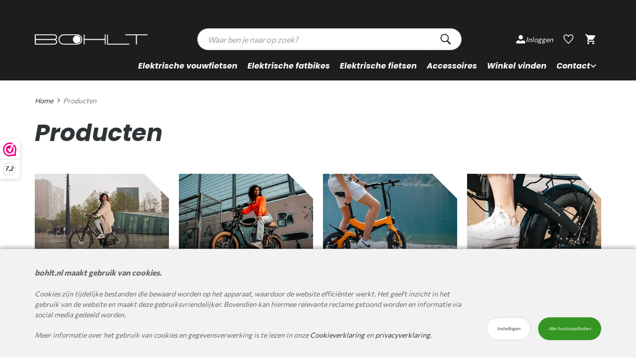

--- FILE ---
content_type: text/html; charset=utf-8
request_url: https://www.bohlt.nl/producten
body_size: 43543
content:




<!DOCTYPE html>
<html lang="nl" xml:lang="nl">
<head>
    <meta charset="utf-8">
    <meta http-equiv="X-UA-Compatible" content="IE=edge">
    <meta name="viewport" content="width=device-width, initial-scale=1">

        <title>Producten | BOHLT</title>


        <meta content="Producten" name="title" property="title">
<meta content="Pangaea CMS" name="generator" property="generator" />
<meta content="PANGAEA Digital Agency" name="copyright" property="copyright" />




    <meta name="format-detection" content="telephone=no">

    
                <link rel="next" href="https://www.bohlt.nl/producten/page/2" />


    
        <link rel="canonical" href="https://www.bohlt.nl/producten" />


    <link rel="apple-touch-icon" sizes="180x180" href="/dist/images/favicons/apple-touch-icon.png">
<link rel="icon" type="image/png" sizes="32x32" href="/dist/images/favicons/favicon-32x32.png">
<link rel="icon" type="image/png" sizes="16x16" href="/dist/images/favicons/favicon-16x16.png">
<link rel="manifest" href="/dist/images/favicons/site.webmanifest">
<link rel="mask-icon" href="/dist/images/favicons/safari-pinned-tab.svg" color="#333333">
<link rel="shortcut icon" href="/dist/images/favicons/favicon.ico">
<meta name="msapplication-TileColor" content="#ffffff">
<meta name="msapplication-config" content="/dist/images/favicons/browserconfig.xml">
<meta name="theme-color" content="#ffffff">

    <!-- Stylesheet plugin's -->
    <link rel="stylesheet" href="https://cdnjs.cloudflare.com/ajax/libs/slick-carousel/1.9.0/slick.min.css" integrity="sha512-yHknP1/AwR+yx26cB1y0cjvQUMvEa2PFzt1c9LlS4pRQ5NOTZFWbhBig+X9G9eYW/8m0/4OXNx8pxJ6z57x0dw==" crossorigin="anonymous" referrerpolicy="no-referrer" />
    <link rel="stylesheet" href="https://cdnjs.cloudflare.com/ajax/libs/slick-carousel/1.9.0/slick-theme.min.css" integrity="sha512-17EgCFERpgZKcm0j0fEq1YCJuyAWdz9KUtv1EjVuaOz8pDnh/0nZxmU6BBXwaaxqoi9PQXnRWqlcDB027hgv9A==" crossorigin="anonymous" referrerpolicy="no-referrer" />
    <link rel="stylesheet" href="https://cdnjs.cloudflare.com/ajax/libs/bootstrap-select/1.13.18/css/bootstrap-select.min.css" integrity="sha512-ARJR74swou2y0Q2V9k0GbzQ/5vJ2RBSoCWokg4zkfM29Fb3vZEQyv0iWBMW/yvKgyHSR/7D64pFMmU8nYmbRkg==" crossorigin="anonymous" referrerpolicy="no-referrer" />
    <link rel="stylesheet" href="https://cdnjs.cloudflare.com/ajax/libs/lightgallery/2.5.0/css/lightgallery-bundle.min.css" integrity="sha512-lgRFGedXdci5Ykc5Wbgd8QCzt3lBmnkWcMRAS8myln2eMCDwQBrHmjqvUj9rBcKOyWMC+EYJnvEppggw1v+m8Q==" crossorigin="anonymous" referrerpolicy="no-referrer" />

    <!-- Latest compiled and minified stylesheet -->
    <link id="main_css" rel="stylesheet" href="/dist/sites/bohlt/index.css?133984318525254070" />
    

    <!-- dataylayers voor cookies -->
    <script>
        LANGUAGE = 'nl';
    </script>

    <!-- dataylayers voor cookies -->
    <script>
        window.dataLayer = window.dataLayer || [];

    </script>

    <!-- Info for google tag manager -->
    
    
    <script>
        function datalayerFilterButtonClick(filterValues, productAmount) {
            window.dataLayer.push({
                'event': 'showFilterResult',
                'pageCategory': 'Producten',
                'productsInFilterSelection': productAmount,
                'filterItem': filterValues
            });
        }
    </script>

    
    <script>
        function datalayerProductClick(product) {
            window.dataLayer.push({
                'event': 'productClick',
                'ecommerce': {
                    'click': {
                        'actionField': {
                            'list': 'Producten'
                        },
                        'products': [{
                            'name': product.Name,
                            'id': product.Itemcode,
                            'price': product.CurrentPrice,
                            'brand': product.Brand,
                            'category': product.DefaultCategory,
                            'variant': '',
                            'position': product.Position
                        }]
                    }
                }
            });
        }
    </script>


        <!-- Google Tag Manager -->
        <script>
            (function (w, d, s, l, i) {
                w[l] = w[l] || []; w[l].push({ 'gtm.start': new Date().getTime(), event: 'gtm.js' });
                var f = d.getElementsByTagName(s)[0], j = d.createElement(s), dl = l != 'dataLayer' ? '&l=' + l : '';
                j.async = true; j.src = 'https://www.googletagmanager.com/gtm.js?id=' + i + dl; f.parentNode.insertBefore(j, f);
            })(window, document, 'script', 'dataLayer', 'GTM-PRPC8NR');
        </script>
        <!-- End Google Tag Manager -->

</head>
<body class="notranslate  cookie-consent-not-set catalog-page" data-page-id="409" data-lang="nl">

        <!-- Google Tag Manager (noscript) -->
        <noscript>
            <iframe src="https://www.googletagmanager.com/ns.html?id=GTM-PRPC8NR" height="0" width="0" style="display:none;visibility:hidden"></iframe>
        </noscript>
        <!-- End Google Tag Manager (noscript) -->

    




<header class="c-header ">

    <div class="c-header__row c-header__row--top c-headroom--not-top">
        <div class="container">

            <div class="c-header-bar">
                <div class="c-header-bar__part">

                    

                </div>
                <div class="c-header-bar__part c-grid-breakpoint--desktop-only">

                    

                </div>
            </div>

        </div>
    </div>

    <div class="c-header__row c-header__row--base">
        <div class="container">

            <div class="c-header-base">
                <div class="c-header-base__part">

                    
                    <button type="button" class="c-menu-toggle c-grid-breakpoint--mobile-only" data-toggle="modal" data-target="#modal-menus" data-backdrop="false">
                        <span class="c-menu-toggle__bar"></span>
                        <span class="c-menu-toggle__bar"></span>
                        <span class="c-menu-toggle__bar"></span>
                    </button>

                    
                    <div class="c-logo">
                        <a href="/" class="c-logo__link">
                            <span class="c-logo__img">
                                <img src="/dist/images/logos/logo-bohlt.svg" alt="bohlt" data-module="SvgIcon" />
                            </span>
                            
                            
                        </a>
                    </div>

                </div>
                <div class="c-header-base__part">

                    <div class="c-search-products">
                        <button type="button" class="btn btn-default c-search-products__toggle c-grid-breakpoint--mobile-only" data-toggle="modal" data-target="#modal-search" data-backdrop="false">
                            <img src="/dist/images/icons/search.svg" data-module="SvgIcon" />
                        </button>

                        <div class="c-modal c-modal--mobile-fullscreen c-modal--desktop-visible c-modal--search fade" id="modal-search" tabindex="-1">
                            <div class="c-modal__dialog">
                                <div class="c-modal__content">
                                    <button type="button" class="c-modal__close" data-dismiss="modal">
                                        <img src="/dist/images/icons/modal-close.svg" data-module="SvgIcon" />
                                    </button>
                                    <div class="c-modal__header">
                                        <div class="c-modal__title">Zoeken</div>
                                    </div>
                                    <div class="c-modal__body">

                                        


<div class="c-form c-form--searchproducts">

    <form class="c-form__form c-dropdown" data-module="search" autocomplete="disabled">
        <div class="input-group input-group--no-borders">
            <input type="text" class="form-control js-modalsearch" name="q" value="" placeholder="Waar ben je naar op zoek?" autocomplete="off" minlength="2">
            <span class="input-group-btn">
                <button type="submit" class="btn btn-default">
                    <img src="/dist/images/icons/search.svg" data-module="SvgIcon" />
                </button>
            </span>
        </div>
        <div class="ac-suggestions c-searchform__box c-dropdown__menu">
            <div class="js-search-searching">
                <div class="c-searchform__link is-loading">
                    <div class="c-loader c-loader--static">
    <div class="c-loader__icon"></div>
</div>

                </div>
            </div>
        </div>
    </form>

</div>

                                    </div>
                                </div>
                            </div>
                        </div>
                    </div>

                    <ul class="c-account-buttons" data-module="Menu">
                        <li class="c-account-buttons__item">
                                <a href="/login?returnUrl=/producten" class="c-account-buttons__link">
                                    <div class="o-flag o-flag--middle">
                                        <span class="o-flag__img"><img src="/dist/images/icons/user.svg" data-module="SvgIcon" /></span>
                                        <span class="o-flag__body hidden-xs">Inloggen</span>
                                    </div>
                                </a>
                        </li>
                            <li class="c-account-buttons__item">
                                <a href="/mijn-favorieten" class="c-account-buttons__link">
                                    <div class="c-icon-with-badge">
                                        <img src="/dist/images/icons/favorite.svg" data-module="SvgIcon" />
                                        <span class="c-icon-with-badge__badge" data-module="ProductFavoritesAmount" style="display:none;"></span>
                                    </div>
                                </a>
                            </li>
                        <li class="c-account-buttons__item">
                            <a href="/winkelwagen" class="c-account-buttons__link">
                                <div class="c-icon-with-badge">
                                    <img src="/dist/images/icons/cart.svg" data-module="SvgIcon" />
                                    <span class="c-icon-with-badge__badge js-amountPortal" data-module="amount-in-cart" style="display:none;"></span>
                                </div>
                            </a>
                        </li>
                    </ul>

                </div>


            </div>

        </div>
    </div>

    <div class="c-header__row c-header__row--bottom c-headroom--unpinned">
        <div class="container">



            
            <div class="c-modal c-modal--mobile-fullscreen c-modal--desktop-visible fade" id="modal-menus" tabindex="-1">

                <div class="c-modal__dialog">
                    <div class="c-modal__content">

                        <button type="button" class="c-modal__close" data-dismiss="modal">
                            <img src="/dist/images/icons/modal-close.svg" data-module="SvgIcon" />
                        </button>
                        <div class="c-modal__header">
                            <div class="c-modal__title">Menu</div>
                        </div>
                        <div class="c-modal__body">



                            <div class="c-header-menus c-header-menus--horizontal">
                                <div class="c-header-menus__part">

                                    
                                    <!---->

                                </div>
                                <div class="c-header-menus__part">

                                    
                                        <ul class="c-main-menu">

                                            
                                                <li class="c-main-menu__item">

                                                        <a href="/producten/elektrische-vouwfietsen" class="c-main-menu__link " target="_self" >
                                                            Elektrische vouwfietsen
                                                        </a>
                                                </li>
                                                <li class="c-main-menu__item">

                                                        <a href="/producten/elektrische-fatbikes" class="c-main-menu__link " target="_self" >
                                                            Elektrische fatbikes
                                                        </a>
                                                </li>
                                                <li class="c-main-menu__item">

                                                        <a href="/producten/elektrische-fietsen" class="c-main-menu__link " target="_self" >
                                                            Elektrische fietsen
                                                        </a>
                                                </li>
                                                <li class="c-main-menu__item">

                                                        <a href="/producten/accessoires" class="c-main-menu__link " target="_self" >
                                                            Accessoires
                                                        </a>
                                                </li>
                                                <li class="c-main-menu__item">

                                                        <a href="/winkel-vinden" class="c-main-menu__link " target="_self" >
                                                            Winkel vinden
                                                        </a>
                                                </li>
                                                <li class="c-main-menu__item">

                                                        <div class="c-dropdown" data-module="hoverDropdown">
                                                            <a href="/contact" class="c-main-menu__link  " target="_self"  data-toggle="dropdown">
                                                                <span class="o-flag o-flag--middle">
                                                                    <span class="o-flag__body">Contact</span>
                                                                    <span class="o-flag__img"><img src="/dist/images/icons/arrow-header-dropdowns.svg" data-module="SvgIcon" /></span>
                                                                </span>
                                                            </a>
                                                            <div class="c-dropdown__menu">

                                                                



<ul class="c-submenu">
    <li class="c-submenu__item">
            <a href="/over-ons" class="c-submenu__link " target="_self" >
                Over ons
            </a>
    </li>
    <li class="c-submenu__item">
            <a href="/contact" class="c-submenu__link " target="_self" >
                Neem contact op
            </a>
    </li>
    <li class="c-submenu__item">
            <a href="/service" class="c-submenu__link " target="_self" >
                Service
            </a>
    </li>
    <li class="c-submenu__item">
            <a href="/faq" class="c-submenu__link " target="_self" >
                FAQ
            </a>
    </li>
    <li class="c-submenu__item">
            <a href="/garantie" class="c-submenu__link " target="_self" >
                Garantie
            </a>
    </li>
</ul>

                                                            </div>
                                                        </div>
                                                </li>
                                        </ul>

                                </div>
                                <div class="c-header-menus__part c-grid-breakpoint--mobile-only">

                                    

                                </div>
                            </div>


                        </div>
                    </div>
                </div>
            </div>

        </div>
    </div>

</header>

    

    <main>
        



<div class="container-fluid png-page"><div class="section row png-section row-breadcrumb"><div class="container png-container"><div class="row clearfix png-row"><div class="col-xs-12 col-sm-12 col-md-12 col-lg-12 png-col png-col1 " data-pageid="409">

<div class="o-macro">

    <div class="c-breadcrumb-nav">

        
        <ol class="c-breadcrumb">

                <li class="c-breadcrumb__item">
                    
                        <a href="/" class="c-breadcrumb__link">
                            <img src="/dist/images/icons/arrow-breadcrumb.svg" class="c-breadcrumb__icon" data-module="SvgIcon" />
                            Home 
                        </a>
                </li>
                <li class="c-breadcrumb__item">
                    
                        <a href="/producten" class="c-breadcrumb__link">
                            <img src="/dist/images/icons/arrow-breadcrumb.svg" class="c-breadcrumb__icon" data-module="SvgIcon" />
                            Producten
                        </a>
                </li>
            

        </ol>

    </div>

</div>
</div></div></div></div><div class="section row png-section row-catalogcategory"><div class="container png-container"><div class="row clearfix png-row"><div class="col-xs-12 col-sm-12 col-md-12 col-lg-12 png-col png-col1 " data-pageid="409">



    <div class="c-categories-home">

        <h1 class="js-hyphen">Producten</h1>

        <div class="text-container">
            
        </div>

        <div class="u-catalog-spacer"></div>

        <div class="c-subcategories-layout--rootcategory">
            


    <div class="c-category-subcategoryblocks">

        <div class="c-catalog-categorygrid ">

            <ul class="c-catalog-categorygrid__list">

                    <li class="c-catalog-categorygrid__item">
                        <a href="/producten/elektrische-fietsen" class="c-catalog-categorygrid__link--image-cover">
                            <div class="c-catalog-categorygrid__image">
                                <picture class="image-container">
                                            <img src="/content/categories/bohlt-categorie-elektrische-fietsen.jpg?width=500" alt="Elektrische fietsen" />

                                </picture>
                            </div>
                            <div class="c-catalog-categorygrid__text js-hyphen">
                                Elektrische fietsen
                            </div>
                        </a>

                    </li>
                    <li class="c-catalog-categorygrid__item">
                        <a href="/producten/elektrische-fatbikes" class="c-catalog-categorygrid__link--image-cover">
                            <div class="c-catalog-categorygrid__image">
                                <picture class="image-container">
                                            <img src="/content/categories/bohlt_main_image-_04.jpg?width=500" alt="Elektrische Fatbikes" />

                                </picture>
                            </div>
                            <div class="c-catalog-categorygrid__text js-hyphen">
                                Elektrische Fatbikes
                            </div>
                        </a>

                    </li>
                    <li class="c-catalog-categorygrid__item">
                        <a href="/producten/elektrische-vouwfietsen" class="c-catalog-categorygrid__link--image-cover">
                            <div class="c-catalog-categorygrid__image">
                                <picture class="image-container">
                                            <img src="/content/categories/bohlt-categorie-vouwfietsen-5.jpg?width=500" alt="Elektrische vouwfietsen" />

                                </picture>
                            </div>
                            <div class="c-catalog-categorygrid__text js-hyphen">
                                Elektrische vouwfietsen
                            </div>
                        </a>

                    </li>
                    <li class="c-catalog-categorygrid__item">
                        <a href="/producten/accessoires" class="c-catalog-categorygrid__link--image-cover">
                            <div class="c-catalog-categorygrid__image">
                                <picture class="image-container">
                                            <img src="/content/categories/bohlt-categorie-accessoires.jpg?width=500" alt="Accessoires" />

                                </picture>
                            </div>
                            <div class="c-catalog-categorygrid__text js-hyphen">
                                Accessoires
                            </div>
                        </a>

                    </li>

            </ul>


        </div>
    </div>

        </div>

    </div>
</div></div></div></div></div>






    </main>

    

<footer class="c-footer ">
    <div class="container">

        <div class="row clearfix">


    <div class="col-xs-12 c-footer__menu">

            <h4 class="c-footer__heading">
Hoofdkantoor            </h4>
                <ul class="list-unstyled">
                                <li>
                                    <span>BOHLT B.V. </span>
                                </li>
                                <li>
                                    <span>Vareseweg 44</span>
                                </li>
                                <li>
                                    <span>3047 AV Rotterdam</span>
                                </li>
                            <li>
                                <a href="tel:+31103041100" class="c-footer__link" target="_self" >
                                    T: 010 304 11 00
                                </a>
                            </li>
                            <li>
                                <a href="mailto:info@bohlt.nl" class="c-footer__link" target="_self" >
                                    E: info@bohlt.nl
                                </a>
                            </li>
                                <li>
                                    <span>KVK: 68126581</span>
                                </li>
                                <li>
                                    <span>BTW: NL857313757B01</span>
                                </li>
                </ul>

    </div>
    <div class="col-xs-12 c-footer__menu">

            <h4 class="c-footer__heading">
Assortiment            </h4>
                <ul class="list-unstyled">
                            <li>
                                <a href="/producten/elektrische-vouwfietsen" class="c-footer__link" target="_self" >
                                    Elektrische vouwfietsen
                                </a>
                            </li>
                            <li>
                                <a href="/producten/elektrische-fietsen" class="c-footer__link" target="_self" >
                                    Elektrische fietsen
                                </a>
                            </li>
                            <li>
                                <a href="/producten/accessoires" class="c-footer__link" target="_self" >
                                    Accessoires
                                </a>
                            </li>
                            <li>
                                <a href="/proefrit-aanvragen" class="c-footer__link" target="_self" >
                                    Proefrit aanvragen
                                </a>
                            </li>
                            <li>
                                <a href="/winkel-vinden" class="c-footer__link" target="_self" >
                                    Winkel vinden
                                </a>
                            </li>
                            <li>
                                <a href="/dealer-worden" class="c-footer__link" target="_self" >
                                    Dealer worden
                                </a>
                            </li>
                </ul>

    </div>
    <div class="col-xs-12 c-footer__menu">

            <h4 class="c-footer__heading">
Informatie            </h4>
                <ul class="list-unstyled">
                            <li>
                                <a href="/faq" class="c-footer__link" target="_self" >
                                    FAQ
                                </a>
                            </li>
                            <li>
                                <a href="/levertijden" class="c-footer__link" target="_self" >
                                    Levertijden
                                </a>
                            </li>
                            <li>
                                <a href="/verzending-en-bezorging" class="c-footer__link" target="_self" >
                                    Verzending en bezorging
                                </a>
                            </li>
                            <li>
                                <a href="/veilig-betalen" class="c-footer__link" target="_self" >
                                    Veilig betalen
                                </a>
                            </li>
                            <li>
                                <a href="/retouren" class="c-footer__link" target="_self" >
                                    Retouren
                                </a>
                            </li>
                            <li>
                                <a href="/garantie" class="c-footer__link" target="_self" >
                                    Garantie
                                </a>
                            </li>
                            <li>
                                <a href="/service" class="c-footer__link" target="_self" >
                                    Service
                                </a>
                            </li>
                </ul>

    </div>
    <div class="col-xs-12 c-footer__menu">

            <h4 class="c-footer__heading">
Klantenservice            </h4>
                <ul class="list-unstyled">
                            <li>
                                <a href="/contact" class="c-footer__link" target="_self" >
                                    Contact
                                </a>
                            </li>
                            <li>
                                <a href="/mijn-account" class="c-footer__link" target="_self" >
                                    Mijn Account
                                </a>
                            </li>
                            <li>
                                <a href="/algemene-voorwaarden" class="c-footer__link" target="_self" >
                                    Algemene voorwaarden
                                </a>
                            </li>
                            <li>
                                <a href="/privacy" class="c-footer__link" target="_self" >
                                    Privacy statement
                                </a>
                            </li>
                            <li>
                                <a href="/cookie-instellingen" class="c-footer__link" target="_self" >
                                    Cookie instellingen
                                </a>
                            </li>
                </ul>

    </div>



            <div class="c-footer__clearfix c-footer__clearfix--breakpoint"></div>



    <div class="col-xs-12 c-footer__social">

                <h4 class="c-footer__heading">
                    Social media
                </h4>
                <ul class="c-social-list">
                            <li class="c-social-list__item">
                                <a href="https://www.facebook.com/bohltmobility/" target="_blank" rel="noopener nofollow" class="c-social-list__link ">
                                    <img src="/dist/images/social/social-facebook.svg" class="c-social-list__icon" data-module="SvgIcon" />
                                </a>
                            </li>
                            <li class="c-social-list__item">
                                <a href="https://www.instagram.com/bohltmobility/" target="_blank" rel="noopener nofollow" class="c-social-list__link ">
                                    <img src="/dist/images/social/social-instagram.svg" class="c-social-list__icon" data-module="SvgIcon" />
                                </a>
                            </li>
                            <li class="c-social-list__item">
                                <a href="https://www.linkedin.com/company/bohltmobility/" target="_blank" rel="noopener nofollow" class="c-social-list__link ">
                                    <img src="/dist/images/social/social-linkedin.svg" class="c-social-list__icon" data-module="SvgIcon" />
                                </a>
                            </li>
                </ul>

    </div>


<script>(function (n, r) { var e = document.createElement("script"); e.async = !0, e.src = n + "/sidebar.js?id=" + r + "&c=" + c(10, r); var t = document.getElementsByTagName("script")[0]; t.parentNode.insertBefore(e, t); function c(s, i) { var o = Date.now(), a = s * 6e4, _ = (Math.sin(i) || 0) * a; return Math.floor((o + _) / a) } })("https://dashboard.webwinkelkeur.nl", 1213857);</script>


            <div class="c-footer__clearfix"></div>

            <div class="col-xs-12 c-footer__copyright">
                &copy; BOHLT 2026. All rights reserved.<br />
            </div>
        
            

        </div>

    </div>
</footer>


    <!-- load cookiebar below footer -->


<section data-module="CookieBar">

    <div class="section row row-cookiebar">
        <div class="container">

            <div class="c-cookiebar">

                <div class="c-cookiebar__text">

                    <div class="c-cookie-information">
                        <div class="c-cookie-information__heading">


                            bohlt.nl maakt gebruik van cookies.
                        </div>

                        <div data-child-module="TriggerMoreInfo">
                            <a href="#" class="js-trigger-cookie-more-info visible-xs">
                                Meer informatie
                            </a>

                            <div class="hidden-xs js-cookie-more-info">
                                <div class="c-cookie-information__paragraph">
                                    Cookies zijn tijdelijke bestanden die bewaard worden op het apparaat, waardoor de website effici&#235;nter werkt. Het geeft inzicht in het gebruik van de website en maakt deze gebruiksvriendelijker. Bovendien kan hiermee relevante reclame getoond worden en informatie via social media gedeeld worden.
                                </div>
                                <div class="c-cookie-information__paragraph">
                                    Meer informatie over het gebruik van cookies en gegevensverwerking is te lezen in onze <a href="/cookie-instellingen">Cookieverklaring</a> en <a href="/privacy">privacyverklaring</a>.
                                </div>
                            </div>
                        </div>

                    </div>
                </div>

                <div class="c-cookiebar__buttons">
                    <button type="button" class="btn btn-default" data-toggle="modal" data-target="#ModalCookies" data-backdrop="false">Instellingen</button>
                    <button type="button" class="btn btn-primary" data-accept-all>Alle functionaliteiten</button>
                </div>

            </div>

        </div>
    </div>

    <!-- Modal -->
    <div class="c-modal c-modal--cookiemanager fade" id="ModalCookies" tabindex="-1">
        <div class="c-modal__dialog">
            <div class="c-modal__content">

                <button type="button" class="c-modal__close" data-dismiss="modal">
                    <img src="/dist/images/icons/modal-close.svg" data-module="SvgIcon" />
                </button>

                <div class="c-modal__header">
                    <div class="c-modal__title">Cookie-instellingen</div>
                </div>

                <div class="c-modal__body">
                    

<div class="c-cookie-information">
    <div class="c-cookie-information__heading">


        bohlt.nl maakt gebruik van cookies.
    </div>
    <div class="c-cookie-information__paragraph">
        Cookies zijn tijdelijke bestanden die bewaard worden op het apparaat, waardoor de website effici&#235;nter werkt. Het geeft inzicht in het gebruik van de website en maakt deze gebruiksvriendelijker. Bovendien kan hiermee relevante reclame getoond worden en informatie via social media gedeeld worden.
    </div>
    <div class="c-cookie-information__paragraph">
        Meer informatie over het gebruik van cookies en gegevensverwerking is te lezen in onze <a href="/cookie-instellingen">Cookieverklaring</a> en <a href="/privacy">privacyverklaring</a>.
    </div>
</div>


<div class="c-cookiemanager" data-module="">

    <div class="c-cookiemanager__text">
        Selecteer de gewenste cookie-instellingen:
    </div>

    <div class="c-cookiemanager__settings" id="settingsAccordion">

        <div class="panel">
            <input type="checkbox" id="png_functional" name="png_functional" checked disabled />
            <a href="#setting-functional" class="c-cookiemanager-toggle collapsed" data-toggle="collapse" data-parent="#settingsAccordion">
                <i class="c-cookiemanager-toggle__arrow"></i>
                <span class="c-cookiemanager-toggle__title">Functionele cookies</span>
                <i class="c-cookiemanager-toggle__check"></i>
            </a>
            <div id="setting-functional" class="panel-collapse collapse">
                <label for="png_functional" class="c-cookiemanager-details">
                    <div>Functionele cookies zijn noodzakelijk voor het functioneren van de website. Functionele cookies slaan geen informatie op die identificatie mogelijk maakt. Het is mogelijk dat deze cookies een willekeurige id bevatten die noodzakelijk zijn voor het leveren van onze dienst.</div>
                    <div class="c-cookie-switch">
                        <div class="c-cookie-switch__handle"></div>
                    </div>
                </label>
            </div>
        </div>

        <div class="panel">
            <input type="checkbox" id="png_analytics" name="png_analytics" checked />
            <a href="#setting-analytical" class="c-cookiemanager-toggle collapsed" data-toggle="collapse" data-parent="#settingsAccordion">
                <i class="c-cookiemanager-toggle__arrow"></i>
                <span class="c-cookiemanager-toggle__title">Analytische cookies</span>
                <i class="c-cookiemanager-toggle__check"></i>
            </a>
            <div id="setting-analytical" class="panel-collapse collapse">
                <label for="png_analytics" class="c-cookiemanager-details">
                    <div>Analytische cookies helpen bij het monitoren van de kwaliteit en effici&#235;ntie van onze website. Deze informatie wordt alleen gebruikt voor het produceren van gegeneraliseerde statistieken om de gebruikerservaring van de website te verbeteren.</div>
                    <div class="c-cookie-switch">
                        <div class="c-cookie-switch__handle"></div>
                    </div>
                </label>
            </div>
        </div>

        <div class="panel">
            <input type="checkbox" id="png_advertisement" name="png_advertisement"  />
            <a href="#setting-advertising" class="c-cookiemanager-toggle collapsed" data-toggle="collapse" data-parent="#settingsAccordion">
                <i class="c-cookiemanager-toggle__arrow"></i>
                <span class="c-cookiemanager-toggle__title">Advertentie-cookies</span>
                <i class="c-cookiemanager-toggle__check"></i>
            </a>
            <div id="setting-advertising" class="panel-collapse collapse">
                <label for="png_advertisement" class="c-cookiemanager-details">
                    <div>Advertentie-cookies zorgen ervoor dat advertentienetwerken advertenties kunnen tonen op basis van interesses en surfgedrag. Ook voeren deze cookies functies uit waarmee onder andere wordt voorkomen dat dezelfde advertentie voortdurend verschijnt.</div>
                    <div class="c-cookie-switch">
                        <div class="c-cookie-switch__handle"></div>
                    </div>
                </label>
            </div>
        </div>

        <div class="panel">
            <input type="checkbox" id="png_socialmedia" name="png_socialmedia"  />
            <a href="#setting-social" class="c-cookiemanager-toggle collapsed" data-toggle="collapse" data-parent="#settingsAccordion">
                <i class="c-cookiemanager-toggle__arrow"></i>
                <span class="c-cookiemanager-toggle__title">Social Media-cookies</span>
                <i class="c-cookiemanager-toggle__check"></i>
            </a>
            <div id="setting-social" class="panel-collapse collapse">
                <label for="png_socialmedia" class="c-cookiemanager-details">
                    <div>Social Media-cookies zorgen ervoor dat (onderdelen van) de website gedeeld kunnen worden via social media. Het wordt mogelijk dat bij sociale media ingelogde gebruikers informatie of video’s direct kunnen delen.</div>
                    <div class="c-cookie-switch">
                        <div class="c-cookie-switch__handle"></div>
                    </div>
                </label>
            </div>
        </div>

    </div>

    <div class="c-cookiemanager__buttons">
        <button type="submit" class="btn btn-default" data-dismiss="modal">Opslaan &amp; sluiten</button>
        <button type="button" class="btn btn-primary" data-accept-all>Alle functionaliteiten</button>
    </div>

</div>
                </div>

            </div>
        </div>
    </div>

</section>



    


<!-- JavaScript plugin's -->
<script src="https://cdnjs.cloudflare.com/ajax/libs/jquery/3.6.0/jquery.min.js" integrity="sha512-894YE6QWD5I59HgZOGReFYm4dnWc1Qt5NtvYSaNcOP+u1T9qYdvdihz0PPSiiqn/+/3e7Jo4EaG7TubfWGUrMQ==" crossorigin="anonymous" referrerpolicy="no-referrer"></script>
<script src="https://cdnjs.cloudflare.com/ajax/libs/twitter-bootstrap/3.4.1/js/bootstrap.min.js" integrity="sha512-oBTprMeNEKCnqfuqKd6sbvFzmFQtlXS3e0C/RGFV0hD6QzhHV+ODfaQbAlmY6/q0ubbwlAM/nCJjkrgA3waLzg==" crossorigin="anonymous" referrerpolicy="no-referrer"></script>
<script src="https://cdnjs.cloudflare.com/ajax/libs/bootstrap-select/1.13.18/js/bootstrap-select.min.js" integrity="sha512-yDlE7vpGDP7o2eftkCiPZ+yuUyEcaBwoJoIhdXv71KZWugFqEphIS3PU60lEkFaz8RxaVsMpSvQxMBaKVwA5xg==" crossorigin="anonymous" referrerpolicy="no-referrer"></script>
<script src="https://cdnjs.cloudflare.com/ajax/libs/slick-carousel/1.9.0/slick.min.js" integrity="sha512-HGOnQO9+SP1V92SrtZfjqxxtLmVzqZpjFFekvzZVWoiASSQgSr4cw9Kqd2+l8Llp4Gm0G8GIFJ4ddwZilcdb8A==" crossorigin="anonymous" referrerpolicy="no-referrer"></script>
<script src="https://cdnjs.cloudflare.com/ajax/libs/headroom/0.12.0/headroom.min.js" integrity="sha512-9UsrKTYzS9smDm2E58MLs0ACtOki+UC4bBq4iK5wi7lJycwqcaiHxr1bdEsIVoK0l5STEzLUdYyDdFQ5OEjczw==" crossorigin="anonymous" referrerpolicy="no-referrer"></script>

<script src="/dist/vendors/parsleyjs/parsley.min.js"></script>
<script src="/dist/vendors/parsleyjs/i18n/nl-custom.js"></script>

<script src="https://cdnjs.cloudflare.com/ajax/libs/Hyphenator/5.3.0/Hyphenator.min.js" integrity="sha512-WRSNesaGh5QBhZMN9KnGGrmLZDVcjzHWEixrvyq41lQEKOZ1tMqDEaE4rWrMzKJ8jxJZcvjTHg1QOMumvXYUqg==" crossorigin="anonymous" referrerpolicy="no-referrer"></script>

<script src="https://cdnjs.cloudflare.com/ajax/libs/lightgallery/2.5.0/lightgallery.min.js" integrity="sha512-FDbnUqS6P7md6VfBoH57otIQB3rwZKvvs/kQ080nmpK876/q4rycGB0KZ/yzlNIDuNc+ybpu0HV3ePdUYfT5cA==" crossorigin="anonymous" referrerpolicy="no-referrer"></script>
<script src="https://cdnjs.cloudflare.com/ajax/libs/lightgallery/2.5.0/plugins/autoplay/lg-autoplay.min.js" integrity="sha512-4SHz3kWC669ys+fIc9+bO9wkOTkg599KEwF5HN0tnanOqGVeqdcLQWDkCPUUSMoxb+4Wy88yd4ozNsSL9nhYdg==" crossorigin="anonymous" referrerpolicy="no-referrer"></script>
<script src="https://cdnjs.cloudflare.com/ajax/libs/lightgallery/2.5.0/plugins/thumbnail/lg-thumbnail.min.js" integrity="sha512-cavMj99wBO8HNDcMfXf1r6SGMFyrNYxq/Wle3vqeRNRHvlwvq2GRgwqQkPGxkXGXVa30WfF9bHEZmFK7T/Ya7g==" crossorigin="anonymous" referrerpolicy="no-referrer"></script>
<script src="https://cdnjs.cloudflare.com/ajax/libs/lightgallery/2.5.0/plugins/video/lg-video.min.js" integrity="sha512-o9OFTaNg7w+f68Ga28rNSTz5kIxAcmPc3oxMG38LAuW/DWcHvYlNKA9OltEKokNlwwT/q1gU+VKkBVrIO7KrEg==" crossorigin="anonymous" referrerpolicy="no-referrer"></script>

<script src="https://www.google.com/recaptcha/api.js?render=6LeDDAEgAAAAAFaa1ueMNIweiIAW9LPFvtxpuh-r"></script>
<script src="https://player.vimeo.com/api/player.js"></script>


<script src="https://maps.googleapis.com/maps/api/js?libraries=geometry,places&key=AIzaSyCGv2LWf00rHILXaY_Hno_n6mE4xfp9PlI&callback=Function.prototype"></script>

<!-- Latest compiled and minified JavaScript -->
<script src="/dist/polyfills.js?133984318506816639"></script>
<script src="/dist/js/bundle.js?133984318525097827"></script>
<script src="/dist/sites/bohlt/index.js?133984318525410333"></script>

    
    <script>
        window.addEventListener("load", function () {
            getTotalProducts("/");
        });
    </script>


    



            <script>
            window.isImpersonating = false;
        </script>



</body>
</html>


--- FILE ---
content_type: text/html; charset=utf-8
request_url: https://www.google.com/recaptcha/api2/anchor?ar=1&k=6LeDDAEgAAAAAFaa1ueMNIweiIAW9LPFvtxpuh-r&co=aHR0cHM6Ly93d3cuYm9obHQubmw6NDQz&hl=en&v=PoyoqOPhxBO7pBk68S4YbpHZ&size=invisible&anchor-ms=20000&execute-ms=30000&cb=j54xaql6in5
body_size: 48688
content:
<!DOCTYPE HTML><html dir="ltr" lang="en"><head><meta http-equiv="Content-Type" content="text/html; charset=UTF-8">
<meta http-equiv="X-UA-Compatible" content="IE=edge">
<title>reCAPTCHA</title>
<style type="text/css">
/* cyrillic-ext */
@font-face {
  font-family: 'Roboto';
  font-style: normal;
  font-weight: 400;
  font-stretch: 100%;
  src: url(//fonts.gstatic.com/s/roboto/v48/KFO7CnqEu92Fr1ME7kSn66aGLdTylUAMa3GUBHMdazTgWw.woff2) format('woff2');
  unicode-range: U+0460-052F, U+1C80-1C8A, U+20B4, U+2DE0-2DFF, U+A640-A69F, U+FE2E-FE2F;
}
/* cyrillic */
@font-face {
  font-family: 'Roboto';
  font-style: normal;
  font-weight: 400;
  font-stretch: 100%;
  src: url(//fonts.gstatic.com/s/roboto/v48/KFO7CnqEu92Fr1ME7kSn66aGLdTylUAMa3iUBHMdazTgWw.woff2) format('woff2');
  unicode-range: U+0301, U+0400-045F, U+0490-0491, U+04B0-04B1, U+2116;
}
/* greek-ext */
@font-face {
  font-family: 'Roboto';
  font-style: normal;
  font-weight: 400;
  font-stretch: 100%;
  src: url(//fonts.gstatic.com/s/roboto/v48/KFO7CnqEu92Fr1ME7kSn66aGLdTylUAMa3CUBHMdazTgWw.woff2) format('woff2');
  unicode-range: U+1F00-1FFF;
}
/* greek */
@font-face {
  font-family: 'Roboto';
  font-style: normal;
  font-weight: 400;
  font-stretch: 100%;
  src: url(//fonts.gstatic.com/s/roboto/v48/KFO7CnqEu92Fr1ME7kSn66aGLdTylUAMa3-UBHMdazTgWw.woff2) format('woff2');
  unicode-range: U+0370-0377, U+037A-037F, U+0384-038A, U+038C, U+038E-03A1, U+03A3-03FF;
}
/* math */
@font-face {
  font-family: 'Roboto';
  font-style: normal;
  font-weight: 400;
  font-stretch: 100%;
  src: url(//fonts.gstatic.com/s/roboto/v48/KFO7CnqEu92Fr1ME7kSn66aGLdTylUAMawCUBHMdazTgWw.woff2) format('woff2');
  unicode-range: U+0302-0303, U+0305, U+0307-0308, U+0310, U+0312, U+0315, U+031A, U+0326-0327, U+032C, U+032F-0330, U+0332-0333, U+0338, U+033A, U+0346, U+034D, U+0391-03A1, U+03A3-03A9, U+03B1-03C9, U+03D1, U+03D5-03D6, U+03F0-03F1, U+03F4-03F5, U+2016-2017, U+2034-2038, U+203C, U+2040, U+2043, U+2047, U+2050, U+2057, U+205F, U+2070-2071, U+2074-208E, U+2090-209C, U+20D0-20DC, U+20E1, U+20E5-20EF, U+2100-2112, U+2114-2115, U+2117-2121, U+2123-214F, U+2190, U+2192, U+2194-21AE, U+21B0-21E5, U+21F1-21F2, U+21F4-2211, U+2213-2214, U+2216-22FF, U+2308-230B, U+2310, U+2319, U+231C-2321, U+2336-237A, U+237C, U+2395, U+239B-23B7, U+23D0, U+23DC-23E1, U+2474-2475, U+25AF, U+25B3, U+25B7, U+25BD, U+25C1, U+25CA, U+25CC, U+25FB, U+266D-266F, U+27C0-27FF, U+2900-2AFF, U+2B0E-2B11, U+2B30-2B4C, U+2BFE, U+3030, U+FF5B, U+FF5D, U+1D400-1D7FF, U+1EE00-1EEFF;
}
/* symbols */
@font-face {
  font-family: 'Roboto';
  font-style: normal;
  font-weight: 400;
  font-stretch: 100%;
  src: url(//fonts.gstatic.com/s/roboto/v48/KFO7CnqEu92Fr1ME7kSn66aGLdTylUAMaxKUBHMdazTgWw.woff2) format('woff2');
  unicode-range: U+0001-000C, U+000E-001F, U+007F-009F, U+20DD-20E0, U+20E2-20E4, U+2150-218F, U+2190, U+2192, U+2194-2199, U+21AF, U+21E6-21F0, U+21F3, U+2218-2219, U+2299, U+22C4-22C6, U+2300-243F, U+2440-244A, U+2460-24FF, U+25A0-27BF, U+2800-28FF, U+2921-2922, U+2981, U+29BF, U+29EB, U+2B00-2BFF, U+4DC0-4DFF, U+FFF9-FFFB, U+10140-1018E, U+10190-1019C, U+101A0, U+101D0-101FD, U+102E0-102FB, U+10E60-10E7E, U+1D2C0-1D2D3, U+1D2E0-1D37F, U+1F000-1F0FF, U+1F100-1F1AD, U+1F1E6-1F1FF, U+1F30D-1F30F, U+1F315, U+1F31C, U+1F31E, U+1F320-1F32C, U+1F336, U+1F378, U+1F37D, U+1F382, U+1F393-1F39F, U+1F3A7-1F3A8, U+1F3AC-1F3AF, U+1F3C2, U+1F3C4-1F3C6, U+1F3CA-1F3CE, U+1F3D4-1F3E0, U+1F3ED, U+1F3F1-1F3F3, U+1F3F5-1F3F7, U+1F408, U+1F415, U+1F41F, U+1F426, U+1F43F, U+1F441-1F442, U+1F444, U+1F446-1F449, U+1F44C-1F44E, U+1F453, U+1F46A, U+1F47D, U+1F4A3, U+1F4B0, U+1F4B3, U+1F4B9, U+1F4BB, U+1F4BF, U+1F4C8-1F4CB, U+1F4D6, U+1F4DA, U+1F4DF, U+1F4E3-1F4E6, U+1F4EA-1F4ED, U+1F4F7, U+1F4F9-1F4FB, U+1F4FD-1F4FE, U+1F503, U+1F507-1F50B, U+1F50D, U+1F512-1F513, U+1F53E-1F54A, U+1F54F-1F5FA, U+1F610, U+1F650-1F67F, U+1F687, U+1F68D, U+1F691, U+1F694, U+1F698, U+1F6AD, U+1F6B2, U+1F6B9-1F6BA, U+1F6BC, U+1F6C6-1F6CF, U+1F6D3-1F6D7, U+1F6E0-1F6EA, U+1F6F0-1F6F3, U+1F6F7-1F6FC, U+1F700-1F7FF, U+1F800-1F80B, U+1F810-1F847, U+1F850-1F859, U+1F860-1F887, U+1F890-1F8AD, U+1F8B0-1F8BB, U+1F8C0-1F8C1, U+1F900-1F90B, U+1F93B, U+1F946, U+1F984, U+1F996, U+1F9E9, U+1FA00-1FA6F, U+1FA70-1FA7C, U+1FA80-1FA89, U+1FA8F-1FAC6, U+1FACE-1FADC, U+1FADF-1FAE9, U+1FAF0-1FAF8, U+1FB00-1FBFF;
}
/* vietnamese */
@font-face {
  font-family: 'Roboto';
  font-style: normal;
  font-weight: 400;
  font-stretch: 100%;
  src: url(//fonts.gstatic.com/s/roboto/v48/KFO7CnqEu92Fr1ME7kSn66aGLdTylUAMa3OUBHMdazTgWw.woff2) format('woff2');
  unicode-range: U+0102-0103, U+0110-0111, U+0128-0129, U+0168-0169, U+01A0-01A1, U+01AF-01B0, U+0300-0301, U+0303-0304, U+0308-0309, U+0323, U+0329, U+1EA0-1EF9, U+20AB;
}
/* latin-ext */
@font-face {
  font-family: 'Roboto';
  font-style: normal;
  font-weight: 400;
  font-stretch: 100%;
  src: url(//fonts.gstatic.com/s/roboto/v48/KFO7CnqEu92Fr1ME7kSn66aGLdTylUAMa3KUBHMdazTgWw.woff2) format('woff2');
  unicode-range: U+0100-02BA, U+02BD-02C5, U+02C7-02CC, U+02CE-02D7, U+02DD-02FF, U+0304, U+0308, U+0329, U+1D00-1DBF, U+1E00-1E9F, U+1EF2-1EFF, U+2020, U+20A0-20AB, U+20AD-20C0, U+2113, U+2C60-2C7F, U+A720-A7FF;
}
/* latin */
@font-face {
  font-family: 'Roboto';
  font-style: normal;
  font-weight: 400;
  font-stretch: 100%;
  src: url(//fonts.gstatic.com/s/roboto/v48/KFO7CnqEu92Fr1ME7kSn66aGLdTylUAMa3yUBHMdazQ.woff2) format('woff2');
  unicode-range: U+0000-00FF, U+0131, U+0152-0153, U+02BB-02BC, U+02C6, U+02DA, U+02DC, U+0304, U+0308, U+0329, U+2000-206F, U+20AC, U+2122, U+2191, U+2193, U+2212, U+2215, U+FEFF, U+FFFD;
}
/* cyrillic-ext */
@font-face {
  font-family: 'Roboto';
  font-style: normal;
  font-weight: 500;
  font-stretch: 100%;
  src: url(//fonts.gstatic.com/s/roboto/v48/KFO7CnqEu92Fr1ME7kSn66aGLdTylUAMa3GUBHMdazTgWw.woff2) format('woff2');
  unicode-range: U+0460-052F, U+1C80-1C8A, U+20B4, U+2DE0-2DFF, U+A640-A69F, U+FE2E-FE2F;
}
/* cyrillic */
@font-face {
  font-family: 'Roboto';
  font-style: normal;
  font-weight: 500;
  font-stretch: 100%;
  src: url(//fonts.gstatic.com/s/roboto/v48/KFO7CnqEu92Fr1ME7kSn66aGLdTylUAMa3iUBHMdazTgWw.woff2) format('woff2');
  unicode-range: U+0301, U+0400-045F, U+0490-0491, U+04B0-04B1, U+2116;
}
/* greek-ext */
@font-face {
  font-family: 'Roboto';
  font-style: normal;
  font-weight: 500;
  font-stretch: 100%;
  src: url(//fonts.gstatic.com/s/roboto/v48/KFO7CnqEu92Fr1ME7kSn66aGLdTylUAMa3CUBHMdazTgWw.woff2) format('woff2');
  unicode-range: U+1F00-1FFF;
}
/* greek */
@font-face {
  font-family: 'Roboto';
  font-style: normal;
  font-weight: 500;
  font-stretch: 100%;
  src: url(//fonts.gstatic.com/s/roboto/v48/KFO7CnqEu92Fr1ME7kSn66aGLdTylUAMa3-UBHMdazTgWw.woff2) format('woff2');
  unicode-range: U+0370-0377, U+037A-037F, U+0384-038A, U+038C, U+038E-03A1, U+03A3-03FF;
}
/* math */
@font-face {
  font-family: 'Roboto';
  font-style: normal;
  font-weight: 500;
  font-stretch: 100%;
  src: url(//fonts.gstatic.com/s/roboto/v48/KFO7CnqEu92Fr1ME7kSn66aGLdTylUAMawCUBHMdazTgWw.woff2) format('woff2');
  unicode-range: U+0302-0303, U+0305, U+0307-0308, U+0310, U+0312, U+0315, U+031A, U+0326-0327, U+032C, U+032F-0330, U+0332-0333, U+0338, U+033A, U+0346, U+034D, U+0391-03A1, U+03A3-03A9, U+03B1-03C9, U+03D1, U+03D5-03D6, U+03F0-03F1, U+03F4-03F5, U+2016-2017, U+2034-2038, U+203C, U+2040, U+2043, U+2047, U+2050, U+2057, U+205F, U+2070-2071, U+2074-208E, U+2090-209C, U+20D0-20DC, U+20E1, U+20E5-20EF, U+2100-2112, U+2114-2115, U+2117-2121, U+2123-214F, U+2190, U+2192, U+2194-21AE, U+21B0-21E5, U+21F1-21F2, U+21F4-2211, U+2213-2214, U+2216-22FF, U+2308-230B, U+2310, U+2319, U+231C-2321, U+2336-237A, U+237C, U+2395, U+239B-23B7, U+23D0, U+23DC-23E1, U+2474-2475, U+25AF, U+25B3, U+25B7, U+25BD, U+25C1, U+25CA, U+25CC, U+25FB, U+266D-266F, U+27C0-27FF, U+2900-2AFF, U+2B0E-2B11, U+2B30-2B4C, U+2BFE, U+3030, U+FF5B, U+FF5D, U+1D400-1D7FF, U+1EE00-1EEFF;
}
/* symbols */
@font-face {
  font-family: 'Roboto';
  font-style: normal;
  font-weight: 500;
  font-stretch: 100%;
  src: url(//fonts.gstatic.com/s/roboto/v48/KFO7CnqEu92Fr1ME7kSn66aGLdTylUAMaxKUBHMdazTgWw.woff2) format('woff2');
  unicode-range: U+0001-000C, U+000E-001F, U+007F-009F, U+20DD-20E0, U+20E2-20E4, U+2150-218F, U+2190, U+2192, U+2194-2199, U+21AF, U+21E6-21F0, U+21F3, U+2218-2219, U+2299, U+22C4-22C6, U+2300-243F, U+2440-244A, U+2460-24FF, U+25A0-27BF, U+2800-28FF, U+2921-2922, U+2981, U+29BF, U+29EB, U+2B00-2BFF, U+4DC0-4DFF, U+FFF9-FFFB, U+10140-1018E, U+10190-1019C, U+101A0, U+101D0-101FD, U+102E0-102FB, U+10E60-10E7E, U+1D2C0-1D2D3, U+1D2E0-1D37F, U+1F000-1F0FF, U+1F100-1F1AD, U+1F1E6-1F1FF, U+1F30D-1F30F, U+1F315, U+1F31C, U+1F31E, U+1F320-1F32C, U+1F336, U+1F378, U+1F37D, U+1F382, U+1F393-1F39F, U+1F3A7-1F3A8, U+1F3AC-1F3AF, U+1F3C2, U+1F3C4-1F3C6, U+1F3CA-1F3CE, U+1F3D4-1F3E0, U+1F3ED, U+1F3F1-1F3F3, U+1F3F5-1F3F7, U+1F408, U+1F415, U+1F41F, U+1F426, U+1F43F, U+1F441-1F442, U+1F444, U+1F446-1F449, U+1F44C-1F44E, U+1F453, U+1F46A, U+1F47D, U+1F4A3, U+1F4B0, U+1F4B3, U+1F4B9, U+1F4BB, U+1F4BF, U+1F4C8-1F4CB, U+1F4D6, U+1F4DA, U+1F4DF, U+1F4E3-1F4E6, U+1F4EA-1F4ED, U+1F4F7, U+1F4F9-1F4FB, U+1F4FD-1F4FE, U+1F503, U+1F507-1F50B, U+1F50D, U+1F512-1F513, U+1F53E-1F54A, U+1F54F-1F5FA, U+1F610, U+1F650-1F67F, U+1F687, U+1F68D, U+1F691, U+1F694, U+1F698, U+1F6AD, U+1F6B2, U+1F6B9-1F6BA, U+1F6BC, U+1F6C6-1F6CF, U+1F6D3-1F6D7, U+1F6E0-1F6EA, U+1F6F0-1F6F3, U+1F6F7-1F6FC, U+1F700-1F7FF, U+1F800-1F80B, U+1F810-1F847, U+1F850-1F859, U+1F860-1F887, U+1F890-1F8AD, U+1F8B0-1F8BB, U+1F8C0-1F8C1, U+1F900-1F90B, U+1F93B, U+1F946, U+1F984, U+1F996, U+1F9E9, U+1FA00-1FA6F, U+1FA70-1FA7C, U+1FA80-1FA89, U+1FA8F-1FAC6, U+1FACE-1FADC, U+1FADF-1FAE9, U+1FAF0-1FAF8, U+1FB00-1FBFF;
}
/* vietnamese */
@font-face {
  font-family: 'Roboto';
  font-style: normal;
  font-weight: 500;
  font-stretch: 100%;
  src: url(//fonts.gstatic.com/s/roboto/v48/KFO7CnqEu92Fr1ME7kSn66aGLdTylUAMa3OUBHMdazTgWw.woff2) format('woff2');
  unicode-range: U+0102-0103, U+0110-0111, U+0128-0129, U+0168-0169, U+01A0-01A1, U+01AF-01B0, U+0300-0301, U+0303-0304, U+0308-0309, U+0323, U+0329, U+1EA0-1EF9, U+20AB;
}
/* latin-ext */
@font-face {
  font-family: 'Roboto';
  font-style: normal;
  font-weight: 500;
  font-stretch: 100%;
  src: url(//fonts.gstatic.com/s/roboto/v48/KFO7CnqEu92Fr1ME7kSn66aGLdTylUAMa3KUBHMdazTgWw.woff2) format('woff2');
  unicode-range: U+0100-02BA, U+02BD-02C5, U+02C7-02CC, U+02CE-02D7, U+02DD-02FF, U+0304, U+0308, U+0329, U+1D00-1DBF, U+1E00-1E9F, U+1EF2-1EFF, U+2020, U+20A0-20AB, U+20AD-20C0, U+2113, U+2C60-2C7F, U+A720-A7FF;
}
/* latin */
@font-face {
  font-family: 'Roboto';
  font-style: normal;
  font-weight: 500;
  font-stretch: 100%;
  src: url(//fonts.gstatic.com/s/roboto/v48/KFO7CnqEu92Fr1ME7kSn66aGLdTylUAMa3yUBHMdazQ.woff2) format('woff2');
  unicode-range: U+0000-00FF, U+0131, U+0152-0153, U+02BB-02BC, U+02C6, U+02DA, U+02DC, U+0304, U+0308, U+0329, U+2000-206F, U+20AC, U+2122, U+2191, U+2193, U+2212, U+2215, U+FEFF, U+FFFD;
}
/* cyrillic-ext */
@font-face {
  font-family: 'Roboto';
  font-style: normal;
  font-weight: 900;
  font-stretch: 100%;
  src: url(//fonts.gstatic.com/s/roboto/v48/KFO7CnqEu92Fr1ME7kSn66aGLdTylUAMa3GUBHMdazTgWw.woff2) format('woff2');
  unicode-range: U+0460-052F, U+1C80-1C8A, U+20B4, U+2DE0-2DFF, U+A640-A69F, U+FE2E-FE2F;
}
/* cyrillic */
@font-face {
  font-family: 'Roboto';
  font-style: normal;
  font-weight: 900;
  font-stretch: 100%;
  src: url(//fonts.gstatic.com/s/roboto/v48/KFO7CnqEu92Fr1ME7kSn66aGLdTylUAMa3iUBHMdazTgWw.woff2) format('woff2');
  unicode-range: U+0301, U+0400-045F, U+0490-0491, U+04B0-04B1, U+2116;
}
/* greek-ext */
@font-face {
  font-family: 'Roboto';
  font-style: normal;
  font-weight: 900;
  font-stretch: 100%;
  src: url(//fonts.gstatic.com/s/roboto/v48/KFO7CnqEu92Fr1ME7kSn66aGLdTylUAMa3CUBHMdazTgWw.woff2) format('woff2');
  unicode-range: U+1F00-1FFF;
}
/* greek */
@font-face {
  font-family: 'Roboto';
  font-style: normal;
  font-weight: 900;
  font-stretch: 100%;
  src: url(//fonts.gstatic.com/s/roboto/v48/KFO7CnqEu92Fr1ME7kSn66aGLdTylUAMa3-UBHMdazTgWw.woff2) format('woff2');
  unicode-range: U+0370-0377, U+037A-037F, U+0384-038A, U+038C, U+038E-03A1, U+03A3-03FF;
}
/* math */
@font-face {
  font-family: 'Roboto';
  font-style: normal;
  font-weight: 900;
  font-stretch: 100%;
  src: url(//fonts.gstatic.com/s/roboto/v48/KFO7CnqEu92Fr1ME7kSn66aGLdTylUAMawCUBHMdazTgWw.woff2) format('woff2');
  unicode-range: U+0302-0303, U+0305, U+0307-0308, U+0310, U+0312, U+0315, U+031A, U+0326-0327, U+032C, U+032F-0330, U+0332-0333, U+0338, U+033A, U+0346, U+034D, U+0391-03A1, U+03A3-03A9, U+03B1-03C9, U+03D1, U+03D5-03D6, U+03F0-03F1, U+03F4-03F5, U+2016-2017, U+2034-2038, U+203C, U+2040, U+2043, U+2047, U+2050, U+2057, U+205F, U+2070-2071, U+2074-208E, U+2090-209C, U+20D0-20DC, U+20E1, U+20E5-20EF, U+2100-2112, U+2114-2115, U+2117-2121, U+2123-214F, U+2190, U+2192, U+2194-21AE, U+21B0-21E5, U+21F1-21F2, U+21F4-2211, U+2213-2214, U+2216-22FF, U+2308-230B, U+2310, U+2319, U+231C-2321, U+2336-237A, U+237C, U+2395, U+239B-23B7, U+23D0, U+23DC-23E1, U+2474-2475, U+25AF, U+25B3, U+25B7, U+25BD, U+25C1, U+25CA, U+25CC, U+25FB, U+266D-266F, U+27C0-27FF, U+2900-2AFF, U+2B0E-2B11, U+2B30-2B4C, U+2BFE, U+3030, U+FF5B, U+FF5D, U+1D400-1D7FF, U+1EE00-1EEFF;
}
/* symbols */
@font-face {
  font-family: 'Roboto';
  font-style: normal;
  font-weight: 900;
  font-stretch: 100%;
  src: url(//fonts.gstatic.com/s/roboto/v48/KFO7CnqEu92Fr1ME7kSn66aGLdTylUAMaxKUBHMdazTgWw.woff2) format('woff2');
  unicode-range: U+0001-000C, U+000E-001F, U+007F-009F, U+20DD-20E0, U+20E2-20E4, U+2150-218F, U+2190, U+2192, U+2194-2199, U+21AF, U+21E6-21F0, U+21F3, U+2218-2219, U+2299, U+22C4-22C6, U+2300-243F, U+2440-244A, U+2460-24FF, U+25A0-27BF, U+2800-28FF, U+2921-2922, U+2981, U+29BF, U+29EB, U+2B00-2BFF, U+4DC0-4DFF, U+FFF9-FFFB, U+10140-1018E, U+10190-1019C, U+101A0, U+101D0-101FD, U+102E0-102FB, U+10E60-10E7E, U+1D2C0-1D2D3, U+1D2E0-1D37F, U+1F000-1F0FF, U+1F100-1F1AD, U+1F1E6-1F1FF, U+1F30D-1F30F, U+1F315, U+1F31C, U+1F31E, U+1F320-1F32C, U+1F336, U+1F378, U+1F37D, U+1F382, U+1F393-1F39F, U+1F3A7-1F3A8, U+1F3AC-1F3AF, U+1F3C2, U+1F3C4-1F3C6, U+1F3CA-1F3CE, U+1F3D4-1F3E0, U+1F3ED, U+1F3F1-1F3F3, U+1F3F5-1F3F7, U+1F408, U+1F415, U+1F41F, U+1F426, U+1F43F, U+1F441-1F442, U+1F444, U+1F446-1F449, U+1F44C-1F44E, U+1F453, U+1F46A, U+1F47D, U+1F4A3, U+1F4B0, U+1F4B3, U+1F4B9, U+1F4BB, U+1F4BF, U+1F4C8-1F4CB, U+1F4D6, U+1F4DA, U+1F4DF, U+1F4E3-1F4E6, U+1F4EA-1F4ED, U+1F4F7, U+1F4F9-1F4FB, U+1F4FD-1F4FE, U+1F503, U+1F507-1F50B, U+1F50D, U+1F512-1F513, U+1F53E-1F54A, U+1F54F-1F5FA, U+1F610, U+1F650-1F67F, U+1F687, U+1F68D, U+1F691, U+1F694, U+1F698, U+1F6AD, U+1F6B2, U+1F6B9-1F6BA, U+1F6BC, U+1F6C6-1F6CF, U+1F6D3-1F6D7, U+1F6E0-1F6EA, U+1F6F0-1F6F3, U+1F6F7-1F6FC, U+1F700-1F7FF, U+1F800-1F80B, U+1F810-1F847, U+1F850-1F859, U+1F860-1F887, U+1F890-1F8AD, U+1F8B0-1F8BB, U+1F8C0-1F8C1, U+1F900-1F90B, U+1F93B, U+1F946, U+1F984, U+1F996, U+1F9E9, U+1FA00-1FA6F, U+1FA70-1FA7C, U+1FA80-1FA89, U+1FA8F-1FAC6, U+1FACE-1FADC, U+1FADF-1FAE9, U+1FAF0-1FAF8, U+1FB00-1FBFF;
}
/* vietnamese */
@font-face {
  font-family: 'Roboto';
  font-style: normal;
  font-weight: 900;
  font-stretch: 100%;
  src: url(//fonts.gstatic.com/s/roboto/v48/KFO7CnqEu92Fr1ME7kSn66aGLdTylUAMa3OUBHMdazTgWw.woff2) format('woff2');
  unicode-range: U+0102-0103, U+0110-0111, U+0128-0129, U+0168-0169, U+01A0-01A1, U+01AF-01B0, U+0300-0301, U+0303-0304, U+0308-0309, U+0323, U+0329, U+1EA0-1EF9, U+20AB;
}
/* latin-ext */
@font-face {
  font-family: 'Roboto';
  font-style: normal;
  font-weight: 900;
  font-stretch: 100%;
  src: url(//fonts.gstatic.com/s/roboto/v48/KFO7CnqEu92Fr1ME7kSn66aGLdTylUAMa3KUBHMdazTgWw.woff2) format('woff2');
  unicode-range: U+0100-02BA, U+02BD-02C5, U+02C7-02CC, U+02CE-02D7, U+02DD-02FF, U+0304, U+0308, U+0329, U+1D00-1DBF, U+1E00-1E9F, U+1EF2-1EFF, U+2020, U+20A0-20AB, U+20AD-20C0, U+2113, U+2C60-2C7F, U+A720-A7FF;
}
/* latin */
@font-face {
  font-family: 'Roboto';
  font-style: normal;
  font-weight: 900;
  font-stretch: 100%;
  src: url(//fonts.gstatic.com/s/roboto/v48/KFO7CnqEu92Fr1ME7kSn66aGLdTylUAMa3yUBHMdazQ.woff2) format('woff2');
  unicode-range: U+0000-00FF, U+0131, U+0152-0153, U+02BB-02BC, U+02C6, U+02DA, U+02DC, U+0304, U+0308, U+0329, U+2000-206F, U+20AC, U+2122, U+2191, U+2193, U+2212, U+2215, U+FEFF, U+FFFD;
}

</style>
<link rel="stylesheet" type="text/css" href="https://www.gstatic.com/recaptcha/releases/PoyoqOPhxBO7pBk68S4YbpHZ/styles__ltr.css">
<script nonce="4bGSwLkS9XMUcrVzqnlmzg" type="text/javascript">window['__recaptcha_api'] = 'https://www.google.com/recaptcha/api2/';</script>
<script type="text/javascript" src="https://www.gstatic.com/recaptcha/releases/PoyoqOPhxBO7pBk68S4YbpHZ/recaptcha__en.js" nonce="4bGSwLkS9XMUcrVzqnlmzg">
      
    </script></head>
<body><div id="rc-anchor-alert" class="rc-anchor-alert"></div>
<input type="hidden" id="recaptcha-token" value="[base64]">
<script type="text/javascript" nonce="4bGSwLkS9XMUcrVzqnlmzg">
      recaptcha.anchor.Main.init("[\x22ainput\x22,[\x22bgdata\x22,\x22\x22,\[base64]/[base64]/[base64]/[base64]/[base64]/[base64]/KGcoTywyNTMsTy5PKSxVRyhPLEMpKTpnKE8sMjUzLEMpLE8pKSxsKSksTykpfSxieT1mdW5jdGlvbihDLE8sdSxsKXtmb3IobD0odT1SKEMpLDApO08+MDtPLS0pbD1sPDw4fFooQyk7ZyhDLHUsbCl9LFVHPWZ1bmN0aW9uKEMsTyl7Qy5pLmxlbmd0aD4xMDQ/[base64]/[base64]/[base64]/[base64]/[base64]/[base64]/[base64]\\u003d\x22,\[base64]\\u003d\x22,\x22wo51wrPDh2UQwoHCoDhNLsKVWcKwUVvChW3DocK5OMK/wqnDrcOUO8K4RMK7NQUsw5FYwqbChwF1acOwwqUIwpzCk8K2ETDDgcOqwp1hJULCoD9ZwqXDpU3DnsOdDsOnecO8SMOdCg7DpV8vKsKTdMONwpTDqVR5CMOpwqBmKDjCocOVwqzDt8OuGERtwprCpHXDqAMzw6oqw4tJwr/[base64]/[base64]/CtRdYwqprE8KIdsKuwp/CqE7Cm8O2ecKBwr9aQwzDvcOYw6hdw58Ew67CpcO/U8K5TCtPTMKSw6nCpMOzwqQ2asOZw67ClcK3SnltdcK+w6wxwqAtYsO1w4oMw7UkQcOEw44TwpNvKMO/wr8/w5fDmDDDvX7CksK3w6IowpDDjyjDn0RuQcK/[base64]/[base64]/[base64]/CgsOHw41VwpdXOMO4WsKiw7hxwrPCmStvBXdME8O0Bxd3YMOJLybDtDBIWHkHwq/[base64]/Cs8Khw74GwpBWPyVkw7/CrMK0w4bDgcKhw7XCtAMbIcORHw/Dthhnw6rCu8O5YMOowpXDgzbDr8KhwqRcH8KTwpTDg8OMTx04bsKhw4rCulQmbW57w7rDtMK8w7VKcQvCucKZw7fDhsKdwo/CvB0tw5lMw7LDlTrDosOGSVVzCEQ3w4FCRsKfw5tQflrDkMK+wqzDuGsPOsKHJ8KHw5YEw6hFFsK5L2zDvgwAecOjw7RQwr8MakVKwqVDVwLCpBrDicK8w7BpKsKLX2vDhsOIw6LCkwvCk8Oww7DCmsOdbsOXGGTCm8KKw4PChDQnaUnDrkbDvhHDhcO8aFF/d8KHHMO8EkgKKR0JwqlnSQHCoWpZOlFoCcOrdxPCvMORwpnDrQoXIsOCYRzCjyLDqMKvE2B3wo5LHFvCjVYYw5nDsjrDocKgWjvCqsOtw5gSNsO0QcOSfmzCgh8rwpvCgD/Cm8K/w7/DrMKLJUtHwqBRw7wXB8KBB8OkwoHDvzlDw6LDgQlnw6bDmHzCnlEAwronZcKMeMK8woJjHgfDtRU/[base64]/DscKWw5XDrB/[base64]/DpQ/[base64]/DlsOBwrXCmBg3A3MOB8KFwqkpGMOXwrfDl8Ogw4TDm0YxwosvVFEtOcOdw6bDqHoRQMOjwrjCggE7QUbCrW0cXMOHUsKPQRzCmcOQMsKiw48Dw4HDsG7Dki5JFj1vE1jDkMO2E2/[base64]/AcKpWsO5wpI8L8OQWnrDusKdw5fDisOOa2TDkxUAVMKidVjDj8OGw7AMw61TGj0eGsKgDsKdw5zCj8ONw4LCuMO8w57CrXvCscK/[base64]/[base64]/wqc0wp4pCQNCZyFAw4ktLT1BFMOZZmXCnlp9Vnt/wq5YJ8KTCADDkCzCp1lITUHDuMKywpZEf3DClXLDlUrDjcOnGsOoVcOuwrFBJcKXQ8Kvw7Y6w6bDrjZ9wo0pBcOcwrjDtcKEXsOSXcOoYVTCgsKzX8Olw6s/wohaMTFCfMK8w5HCjF7DmFrDtlnDlMO1wolzwrNwwobCoWd2CX54w7hTL2jCox4FdwbChA/[base64]/DmsKxw4fDnsOgOcKeKgDDp8K2UQdbLsOeXgzDq8KBTMKFEApSI8OkKyYDwpbDjxkACcK4w5gVwqHCh8KfwpvDrMK2w5nClkLDm1vCmMOuFSYybRUPwrfCvGXDjkzCgRfCi8K5w7AWwqZ/w5FMckNJVDzCjFg3woMXw4Nfw5XDqnbDhnXDj8OvGVltw67DvMOFw6nCnA3Dr8KBV8OEw7tMwrkefnJoWMKQw4vDg8O5wpjCmcOxI8ORP0jCjANYwrrCvMOFNMKwwrRrwodAYsOKw5x8ZUHCmMO1wqNjbcKXVRTCssOKSwQBbV4/ZGTCnEFsNErDlcK1CkJbbMOZWMKCw4fCoD3DtMKQwrQCwofCsU/CusKjOjPChsOQXsOKU2vDpzvDn2Fbw7txwo9/w47CpkTCjsO/UGnCt8OrBXvDoTLDsEwkw5TDiSw/wo8Mw6DCn1wuwr0YbcO7DMOUw5nDoX8EwqDCicOdZcOpw4J0w708wpnCgRYRG3nCom7CvsO3w6fCln/CsHQtNQEfCcKwwoEzwobCocKVw7HDukvCgyQIwrMzZsKhwpXCn8Kpw4DDskEEwoFVHcKmwqjCv8OFVnB7wrAsMsOwXsKXw686S2XDmWY1w4TCksKKX0QLbEXCpcKILcO/wqbDisO9F8Kdw5h6G8ORJy3CqgDCr8K3UsOFwoDCisK4wrM1WgknwrsNUTfCkcOGwrhiCxHDji/CjsKIwod8eDUKw4bCp14dwoE4BDDDg8OMw6XCjVVQwrN/wrXDvz/Dr1o9w7TDrxbCmsKew7BGFcKDwqvDiTnCq1/CkcO9w6MuDhhBw5sLwroKesOrGsOMwprCgSzCtEjCosKrYSJMVcKhwqnCpcOjwrXDpsKsJSs3fgfDswXDh8KRZHstU8Kuc8O9w7PDiMO2OMKdw7QnT8KXw6dnMMOWwr3Dq1p2w7fDnsOBVsK7w5E9wpJcw7nCiMOWV8K/wqdsw7zDtMOeTWnDolUiw5TCtMOeWATCrTDCo8KkYsOVfy/[base64]/[base64]/Djl/DgxfCtEhZWcOceWVjCMK7w5fCvcKGOUbCoTLDnyTCtMKcw496woxjesOcw6/CrMOww7ImwrByDMOQEGpNwoULTGbDrcOXD8Olw7jCtkI7HhrDqFPDscOQw7DDpsOHw6vDlHkkw7jDoWHCjsKuw5Iywr7CiSNJUcOQScKiwr3CucOcIRXDrWd8w6LCgMOnwqt2w6nDin/Dr8KvXBcGJik7KyweSMOlw57ConoJbsOzw5htXcKKMhXCtMOGwqjDncOSwpxWR08YJFwKfBNBfcOmw6cABDHCi8OdEMOVw6URInbDlA/CjFrCm8KzwobDklhiXGAsw7FcADHDvQtFwocIBMKqw4zDs3LClMOFwrN1wqTCv8KFZsKMRxbCh8OQw7XCmMOdUsONwqDChMO4woIZwqFmwrRzworCt8O9w78iwqLDrsKrw57CkiRuP8Oia8KjWmfDrzQEw4PDsFITw4TDkXZWwqEQw4LCiybDuzt/[base64]/w6Q1wpHCqsKkEl7CmMKodD8Dw4Vsw6NNexDCrcObHHbDmycQHhwgWD8Iw5NNRT7DlAzDtMKoLitnFcOsJ8KPwrVJewbDkmjCsX0qw6YgaWbDg8O3wqDDugrDucO/U8OZwrwPOj4MNC3CkBNFwqbDgsO6CTjDmMKLKw9eG8Otw7/Dt8KYw5XDmwvCt8OzdFnCisKNwp9Lwq3Ctk7CrcOqBsK6w4AaJTIrwo/Cu0t4TwbCkxonVA9Nw40Jw7LCgcOaw6oLCzY8LiwBwpHDgkvCvWcwPcOPDyjDnsOWbhHDlEPDrcKWRDd5YcKjw6PDgkEow4/CmMOPK8KUw7fCr8Oqw4RGw6DDjcK/QzXCtEtdwrbDh8Ozw4wDIB3DisOff8KDw5gzKMO4w47CgcOxw4bCjsOjFsOawprDisKhTToFDi5uInMmwrI+RzJAKF8KJcKQM8OKRFfDg8O7XmcOw6DDkULCjcOtKMKeP8OZw7jDqm0NYXMXw4pJRcKYwpcFWcO/w6bDkEnCqAsbw6rDt31fw65YL35Dw63ClMO1NUTCpMKuP8OYR8KfW8O5w6XCglrDlcKiBsOkLBrDqiTCosK+w6DCrixzZMOSwplpES1+f3HDrWVkZsOmw6p+wqRYeWzCv3PDokQQwr9ww7/DvsOlwrnDp8OkACJgwpoCYcKBaksxMiXCiCBvcQkXwrxqZQNtRU10J1cVAjkcwqg5UF7DsMOmcsKzw6TDgRLDs8OqLsO5fH8nwrTDtMKxeTEzwpULb8Khw4/CgCDDlcKJVjzCiMKMw6XDv8Ofw5EiwrTChsOfdUw9w5/CmGrCuy3Cmk8zTAIxRA0qwojCn8Olwo4xw6XCtsK1S3rDpsOVaATCtXbDrCrDuwZ8w7suwqjCnBZowoDCj0dJfXbDszAaaxbDtlsDw4vCtsOFOsOCwpHCucKZHcKxBMKtw49/w6tEwqDCgjLCjhQWwoTCsFdBwpDCm3bDmMO0EcOkfVFAJ8OnLh8Jwp3CoMO2wrlEW8KOQm/Cjh/DpjDCgsK/FA4WXcO+w47CgCnCp8OgwrPDv2lIFEvDkMO/wqnCv8O0wobCgD9cwofDi8OTwolOw50Hw5oLPXtnw5vDqMKsVxvCt8OWCCrDgW7DusOvNWhKwocYwrJpw5F4w7fDlQFNw7JVLsO9w4Bqwr/DmyF6W8KSwprDncOsD8ODXSZXd1k3fyDCkcOKXMOdCMOuw5sNUMOgGcOZTMKqMMKLwqXCkQ3CnBtXYCDCo8KcdxrDmsOxw7/CoMKBRTbDqsOBajJ6e1LDvEBewrfCr8KAaMOAHsOyw7rDrCbCojJbw4HDgcK5PjjDhGAiVzrCiF8qSjEUSlTDhDVwwrRKwq8/WTNawqNEOMKfQ8KuCMKJw6zCs8Orw7zDuErCuW1pwq4Awqs+cwzCsmnCj0YHK8Oqw5YMWXLCksOROMKEJsKSWMKVHMOkw5vDq1jCt0/DmlxwP8KIY8OFK8OYwpJ1YT9Iw7VnSxdgYsKmTx4dJMKIVU0pwq7Cgg46AD90HMOEwp0kZHTCjsORKMOrw6vDqRsTNMKQw7goLsO9ZyYJwqlQXGnDmMKNR8O0w6/DrVXDpCAow6luTsK9wpnCrVZ1WMOuwrNuOMOqwpNpw6fCi8OeFCbCjMKAQUDDtyoQw6woE8KUQMO9MMKgwowtwozDqSZRwpgyw6wow6MDwoRtYcKnGndWwoROwo5ILSDClcOlw5jCpwslw4YafsO2w7nDv8KqGB1Yw7PCoH7ClH/Dp8KhXQ8gwrjCrXZCw7fCqAt1ZEzDtMO5wrIUwpPChcOiwpolwqwrAMOPw7rCh2PCm8Klwr/[base64]/ChWrDgsK7M8OTw7cQfcKqUcK1w7vCgsO5w4EJQsKTwqzDowLDgcOtwoHDn8K1GA4ubhrDnWjCuhgeKMKEEgXCusOyw5QZN1xdwqjCqMKoJj/[base64]/wpvDnmdDeQzCosOkdnlAMsOvM8Kxw4lBWm3Du8KADsO1VxvDoHXCicK/w5zCmyJdwpQgw5tww4fDpiHChMKBHgwCwokcw6bDu8OIwrfCk8OMwrNzwojDpsKAw4rDkcKKwqnDuRXCqy8TAHIlwrvCgsO5w5g0dXACdyPDhBg6NcKHw5k+w4HDh8KGw6zDhMKmw6Afw6w4D8O+wqwuw4dYKMOWwrnCrELCvcKEw7/Dk8OHN8KrfMOOwpZDfMOCUsOVD3TChcKlw43DjAbCtMK4wqE8wpPChsKfwqHCn3VEwq3DrMOhPMOWQ8O9DcOBAsOiw40NwoDCmMOgw4LCp8KEw7nDuMOzdcKFwpQgw4xoJsK7w5MDwrrDlCw9SXcjw55dw7kvDAkqWMOswrfDkMO/w5LCqHPDmF0KNMKEWMOcS8Krw6zCiMOCDAzDvHBwHjXDosOcNsOML2wjUcOtX3TDhcOHC8KSwpPCgMOJN8Kpw4LDpkjDjAXDsmvCocOIw4TDrMK9LlkJAnQTNCHChcOMw5nClMKVwo7DmcO+bMKSThBCAi40wrMAU8OIcS7DrcKEw5oyw7/CugMEwqHCq8OswpzCkjTDgcO9w4zDr8OpwqRFwohkL8Kkwp7DjsKjEMOhLMOswqvCl8OSAXnCkBrDjUHCmsOrw6lmB0ZYX8OpwqAXJcKWwq/DhcOKOxrDg8O5a8ORwozCtMKQYsKgFwZffzDCkMK0WsK1WB9Mw5vCtnpEBMOPSxNmwo3CmsOaT1DDnMKAw5RmZMOMQsO4wqB1w5xZfcOcw6sVHSpmVV5XZk/DkMKdLsKobG3DvMKLccKHTiNewoTChMOnGsOUPizDncO7w7IEH8KBw5R1w60ZcR8wBsKkUB7DvT/[base64]/CjEEKwoE5FwLDhXvCsknCrUzDsMKTw5LDvsK0w5LChgDDu0vDpsO1wrpEPsK+w78dw4nCsRBDwqB7WBTDulXCm8KRwo0gUW7Cvm/ChsKpT0fCo3MWMQA6wqcVVMOEw6vDpMK3asOAPmNqOwYjwpNjw7vCvMK7LVlpbcK8w447w5RzfkMwA0nDkcKSZw0VRDfDgMO0w5vDllTCpMOfWxJYIx/Dk8KmGxzCm8Oew7bDvj7CtzACdsKIw7JVw4fCuCl9wobCmmVNFMK5w48kw4Qaw55fHcOASMKAFMKyR8KcwopZw6MDw55Vf8O0H8O+LMOlw4TCkMOqwr/DmRpJw4/Dm2sRB8OFecKWe8KMfMOxDz8uB8Olwp3Dn8OowojCnsKbelhjWsK1cHB6woXDvsK3wo3CgsKhBMOVSCxWUVRzcn5aesOBT8OIwr7CssKKwoAiw5rCq8Knw7E/YsOcTsORfsKDwol9wpzCgsOowobCs8OpwrM7Zn7Du3zDhsOUE2LDpMKZw4nDohDDmWbCpcO+wo1VL8OUQsOfw4TDnBvDv090wqHDmMKRS8Oow7fDvcOaw5prGsOvwojDm8OCM8KNwrVTaMKGaw/Dl8KBw6DCmD0+w43DrsKWbXTDsWDDpMKew4txwpolEcKBw7ZaK8Orcx3CvsO8OD/DqkDDvS9xNMOaREHDoELCiRLDliDCgUbDkGxJbMOVEcKRwovDmcOvwq3DpQbDvGPCiWLCvsKbw6gtMyPDqxPCpD/[base64]/[base64]/cMKew4RUw6FPbV8LJMOIw5HCiSkpDsK8w5fClcO0wo3CnSkfwo/CvW0QwoIew6UFw5HCu8OwwqBzLsKwIWIdfTHCogw7w6BhP39Kw4DCmcKMw5XDoFw4w5DChsO8ITrCh8OWw7nDvMOBwo/CmnTCuMK5U8O0V8KRwpPCt8Kiw4TCmcK2w5vCoMK2wpkVZBNBw5LDrGvDsCwWSsORWcK/w4PDisOfw6tjw4HChMKhw6NYVyN8Ug1awq8Qw6XDusOlP8KvIVXDjsKpwrvDssKYJMOBesKdEcKWY8O/[base64]/SSjCkUzDsAHDvMKvwqHCp8OpCB/CgcOwYSMEwokKIRFZw58/aUvCj0fDrBJrG8OlQMKXw4DDgUbDq8O4w4rDjQjCq3HDmmDCl8KPw5dgw5IQLFQxHcOIw5TCsSXDvMOJwqvChmUMD2QAeD7DjhB0w7LCqndTwplidEPClsKuw47Do8OMd3rCqAvClMKrOsOSMTh3wobDhcKNwrHCnHptX8OwA8KDw4fCikPDuR7DhXbDmA/Ct3ElCMOgYgZ+FxNtwqcdV8KPw7F8bMKJVTkAdETDoA7Cq8KWDw/[base64]/DjMOXw5bCvFLCphotWTNpEMK0LMORFMOPWMKawpsZwqzCscOycsK5YgvDjDsbwrtpU8K1w5zDgcKdwpUlwrhaG1DCtH7CjD/[base64]/DU1dwqvCn8ORwq3CrMOaFwYjwo8ET8OTTQbCkCnClcK8wossJSs4w5FGw4lzU8OJA8Otw5IHTi9+UxTDl8OPSsOVIMOyM8O0w6c1woYLwprDicO/[base64]/DnnEALkTDunDDj8OYXh1/[base64]/CtsOHVsK+BMOeSUQFwrouw6t2F3/Dm0jDgk/Cg8O8w5YqecOtcUI3wpMWI8O2BV4mw7vCr8K4w4vCpsKVw7ULS8OKwoXDryPCk8OJYMOCbBLCg8KOKzzCiMKDw6dpwrvCv8O5wqclPhbCkMKAfx83w6/CnRRbw6nDkhhCVHAlw6kNwrNSWcOHBHLDm0LDgMO4wpHDtg9Ww6LDo8Kmw67Ch8OzfcOXWnXCtcK0wpjClsOFw5sWwqrCgjkbek9xwoDDqMK/[base64]/Dn8KMwrwow4fCukfDiG9Vf3QfUXrDgRrDkMO6SMKTw4PDk8KTw6bCk8KNwqgoclQWFCIHfmErQ8OSwq/CrS/DjwglwodWwpXChsKfw69Fw7bCn8OTKhYTw6ZSdMKxBH/DiMObN8OoVy9DwqvDgBzDmsO9S2s+QsOtw6zDrDM2wrDDgsOnw412w67ClhZfLMKgF8OMHHTClcKNWk9Xwq4Ze8OsCkbDuiRNwr0kwqwtwqRwfyjCqhzCjHfDqQTDmk7Dn8ORCxF0cgsjwqXDt0Qvw7/CnsO6w58vwoDDgsOHXF5Hw4JywrtbQMKxeV/ChhzCqcOiPw8RB1DDhsOkdXnCo10lw60fw74zIAcdBETCg8O6WybCvsOmUMKPZsKmw7RpU8OdDFBDwpLDpFLDryo4w5MpUQhow71AwobDgnXCihQoNBZFw4XDqMOQw6QpwrllKcKawoEJwqrCv8OQw6/[base64]/OhAew4BIw49jC8KfwoA9RMKIw4LDjyLDsGnDrS96w6huwpvCvjbDv8OVLMOSwo/ClsOVw5s3NUfDhx5zw5tywrBfwodzw4lyJMKvGhrCq8KPw4zCvMK/UzhIwqFVSTRew6vCun7CnFprQcOSEXXDj13DtsK+w4zDnwkLw7TCgcKIw5wrYsKPwq7DgBDCnWbDgxw2wrXDsnTDvUAKBsOuO8Oowr3Dgw/DuCTDu8KxwqkJwr9xPcKlw7k2w7Z+RsKqwrpTPcO8XAN4P8O8XMOAXwNpw6M7woDCvMOUwpptwpDCjhXDtxBuXhLCkDnDhcK7w613wqTDkiPDtzw/wprDp8KMw67CtAQuwo/DonPCssK8QcKYw7jDgsKAw7zDiUY2wp5/wqPCs8K2McKFwqzDqxxjCUpdYMKyw6duQykiwqRKaMKtw4PClcOZPSPDvcOvWcKsXcK2BWUYwpbDrcKSXmzCrcKvIlnCkMKSYsKWwoYMYTjCmMKBwoDDjMOAdMKaw408w7BTLgcWOXRtw4DCg8ORE3JMRMOWw7rCvMOEwphJwr/[base64]/DlC4nw5kaJ0VIX3TDrsK5wobDtMKAdgZ+w4HCsWMxWsKuPxJZw5kuwojCnx7CuWnDh3nCkcOZwrgLw7FSwp/CjsOEScOLfBvCvcKjwqMww4JOwqZWw6VUw5Elwp5cwoYwL14Gw5EnB1gLUyrCt381w5XDkcK2w6HCn8OBWcOaL8Opw6dkwq5YWEvCozkTEFQPwovDvgk/w6HDl8Kyw4cBczhFwrzCnMKRaH/Cp8KwBsKBLAjDsEcoOCrCmMOlNmR+csOuEHXCsMOwCsKCXA7CtkpJw5bDv8OJNMOhwrTDhCLCnMKkEUnCpA1/w5l4wq9kwpRcI8OiCgEQdic3w6AuECTDu8KuScOrwrvDv8K/w4RQMX3CiE7DpQglITXDtcKdE8O3wqdvSMKwKcOQXcKAwqFATGM+Kz/Cs8KRwqgsw7/CmMONwrInwpUgw59JA8Osw5R6A8Ogw5UrKTLDqBVKc2vCmwLCnSElw7HClk3DtcKUw4nChygRT8KZSW0OQ8OdVcO/w5TDrcOew40Nw4XCtMOsUBPDnFBcwo3Dh29bScK5wp8Fwr/[base64]/[base64]/w7sIJScjRMKzYMKgdsKffzsuw5xFw7tFWcKNe8O8fcOsfMORwrR+w53CtsK2w7rCqHMeL8Ofw4ZQw4zCjMK8wpEBwq9NdURmTcKuwq0Rw6pYDCLDrV/Dh8OlMhbDpsOzwrPCvxzDqjJIUBsbHmTCimzCm8KNSjVPwpnDscK/CicoGMKEBkwSwpJPw6puNcOnw7PCsjULwqEOIQDDrxDDt8O/w5ALfcOvVsOCw4k5YBXDmMKpwqPDj8KPw4zCkMKdWBjCk8KrG8KLw4k6XnMSIhDChMOKwrfDqsKBw5jCkjNpOSBkVSzDgMKOEMOLCcKEw7LCicKFwqBfRsKBN8K2w6/CmcOSworCpXkxFcOSPC02BsOpw51FbcKxfMKhw7nDrsKNaxctajLDocO2W8KpGFQrbHjDn8OrHUp/BUgowqttw4sEJcOQwqFHw6fDtBZod3rCjcKmw545wrAFIFUZw47DrcKgGcK8UhvDosObw4vCp8Kvw6XDh8OtwrTCnD/DucK3wpg7woTCo8OjFC/CrC57TMKOwqzCq8OLwrQKw6FJcMOzwqdIJcOnGcO9wrvDv2gqwpLCmsKBCcKjwoI2HlkPw4l2wrPCocKow7nCqybDqcKmdizDnMKwwqPDmWwuw6VgwpttUsKMw70MwrXCoAQuQhZbwpXCh3vDoU8kw5h2w7vDmcKcEsO7wrYNw6JIRcOuw7lsw6A1w47DlF/[base64]/Cq8K3wotwB0lpOlPDpVTChMKvwpnDocKMBMOYw4Iow4LDiMKmK8KILcO1KUczw6x6JsKawrY0w47CoG3ClsK9Y8KbwoXClUnDqkLCn8OcaWZsw6EUawXDqUnDpwDDusK+LBAwwq3CvUjDrsO8w4PDtMOKNQsXXcO/wrjCuXjDscK7J0Ziw54Jw57DqF3DjFtEMMOKwrrCmMO9GxjDlMKYfWrDssOrUnvDusOXYQrDg3lob8K7TMKVw4LCvMKswqTCnG/DtcK/w5lPe8Ozwqp0wpnClibDrD/Cm8OMRzbChFnDl8O3cRHDpsOYw5fDuRhME8KrIw/CmMORXMODRcOvw6Eaw4Itwr/CgcOkw5nCusKuwrp/wozCl8OSw6zDmm3DtHFQLhwWd2lQw6daB8OBw7x0w7nDqicWSS7DkAwaw6ZEwo5Bw7XDsw7Cq0lEw4TCkW0TwrrDvRnCjDZPw7cFw78Cw55OVXLCtMO2SsK9wrnDrMOdwoFUwq1sMj8FexpFdnfCpzEwfsO/[base64]/DvcOnwq5jAyPDiRwZaAkfw5TDvsO9EMKKwqfDqQQKwrMjFmTCisO4ZcK5KMK4bMOQw4/CtmUIw73DosKKw619wpTCjxrDisO2d8Klw79LwojDiHbCoWAIdwjCqsOUw71GUhzCnW3ClcO6YUPDlHkmIz/CrX/DucOcwoExTgIYU8O/w7/DoHRmwo3DkMOkw4UbwqF8w74LwqwMbsKGwrDDicOkw60ySFBtTsKwT2XCisOlPcKzw7luw7gMw7tWWFQ4wrPCgsOBw7HDtUgrwodew51iwrpzwo/[base64]/CpDd2wprCt1LDkCnDhMOvw4XDiGh/[base64]/Dv0h8w49Twr7DssKkwr05FMKnw5bDr8KTw5xoJcKqU8OKJF/CpTnCvcKFw7lZVMOXNMKHw7QoN8OYw77CglwIw4/DsybChScbEWV3wpw0IMKaw4TDukjDucKDwo/[base64]/YcKiQcKyMQvCpyTCt8Ojfl44bAV3wrAlaSxnw63CuwPCoTTClwjCnRw/P8OqJlt8w6lzwonDkMKQw4nDjcKxTDd4w7HDvzFdw5ELQCRZVBjCph3ClCLCgMOwwq8ew7LDmsOew5puWQgceMONw53CqxjDlUjCvcOiOcKmwpPCpWrCo8KzCcOXw5sIPhM5ccOjw4tUDA3DpMK/LsOawp/Co1kvXX3DszUdw793w7LDtlXCtGUnw7zDmsOkw4sawqjCpUMxH8OYKGkYwp1/P8K4dSTCgcKoUwjDuwEJwpZ+TcKWJMO2wpg8d8KBD3jDhFBMwo4JwrdAZRZITsKbaMKCw5NhQcKAB8OLW1lvwojDjRvDgcK/wpRRFEkqQCgbw47DvsO3w5fCmsOESEDDmXQrUcKsw5ZLWMOpw63Cgz0zw7TDpMKcRX1/woFCCMOFKMKWw4VNMEDCqkIGUsOcOibCvcOrGMKzSHTDtFHDjMKzSgEjwrkBwq/CvXTCpDTCoW/DhsOFwq/DtcKHMsOtwq5bDcOTw6QtwptQQ8OHGyfCuToBwrnCvcKuw6XDljjCmxLCnUoedMOyO8KsTSzCksKfw592w4oedQjCnhjCp8KgwpnChMKkwpzCv8OAwo7CiynDqAIQdnXCvjQ0w4HCjMOWUzgWC1Fsw4zCuMOvw6Ufe8O4e8K5BEwKwq/DlsKPw5nCt8K4TRDCqMKNw4Uxw5vChRsUAcKXwrtJXBzCqMOLP8OUFGzCr0gvW0VsR8OWcMKFwqMeUcOQwpHDgythw4LCk8O+w77DmMKLwo/CnsKjV8KzfsORw7d0YcKLw4RvOsO8w4vCgsK3ZcOLwqVBLcKowrddwofClsKgLcOQCnvCpQMhRsK0w587woxew51/[base64]/[base64]/anp5w5BuU8KVwqV0D8O4w7wbw6MKDsOnbBJowprCqcKCasOwwrNCWTHDmF3CqxnDpUI9S0zCszTDicKXdnYtwpJDwonCuG1LawEHVsKKFQzCpMOYTsKdwocyeMOEw6wBw5rDi8Ozw6sLw7ITw60XIsKpwrIMcU/DlAIBwq0CwqnDmcOQERRsScOUESXCkUTCkgV9ADQawq56woXCnR3Dhy7DiwZswonCtHjDsUdowq4hwpnCvDjDisOmw4YDKBMzPcKyw5/Cv8Osw6zDk8KFwq/CtFh4bcOGw4Inw6/CtcK3LlN7wqPDiRIebsKzw6DCl8OfP8Ozwog+N8OfLsKHbHV7w6UHRsOcw6TDtVjDv8KeHyINcGEDw4/[base64]/DqlzDj8Ocw4HDnxrCmsOlPkkjM1nDjMOkwrTDgMKOe8OlGcOKw4bCjU3Dh8KgIkjCtcO8BsO9wqLDucOcQQbCuB3DvHzCucOqXsOxTcOgWsOtwqk4FMOyw7zCjMOxWy/[base64]/ChQVOWWMsdirCg8Obw4ZgYsO2VkBcw5bDgDnDnzrDlwIeR8Kgwoo4TsK2w5IAw4/Dk8KuBG7DssKOdUfCi2HCt8OrDsOaw6rCoQMZw4zCq8Oow4/[base64]/[base64]/DmxjCoCTCrybDo8ORYws/bFBnw5gKw7R2CsKnwoJ+fyfCucKxw5DDssKbb8OfNcKDw6/CksKjwr7DrS3CtcOzworDjcKtAThrwonCgsOtw7zDhzZcwqrDrsOAw5PDkzsWw5JBfcKLcWHCu8Klw6x/XcK+IgXDkldMNGApZ8KLw4JRIxDDglnCrTlyGFl8DxrDjcOowp7CkTXCigECaAA7wowTEVQZw73CgMKpwokew6t9w6/[base64]/CocOpcnfClDrDuw3DpcOYwoAEwr3DkCpmw7wIwqxfTsK9w4/Cjw3DvMOWNsKOaGFeCsOABVfCvcOOCBhUKMKCHcOjw6JDwo3CvwVhEcO3wrZpczvDv8O8w5HDtMKHw6FNw5/CnkNpfMK2w4l1fj3Dr8ObS8KmwrnCosKnf8KTMsKkwqxPRlo0wpXDtSEJUcOTwpLCsC8BIMKzwrZjwrMADhctwpB8GhMFwr4vwqACV1hDw4HDu8K2wrUHwqYvJF/DuMORHDTDn8KvAsORwpnCmhQFWcK8wot8woRQw6B1wpUJBEzDlBDDrcKYIsOKw6hAasOuwoDCtMOawrwFwqsOUhRQwp/[base64]/DhsKQwoLDuMOLIcK2wrjDhsOsw4wgw47DhMOjwpoHwojCmsKywqHDtE0aw7TCvhPCn8KFa23CmDnDr07Cpi5AAMKTPFLDsQkyw6xow4VmwqbDqHkKwo1QwrbDj8K8w4tYw4fDicKTCDtWGsKpe8OjEMKLw4rDhHbCkRDCsxkMwp/[base64]/[base64]/Dt8Opw4/DvsKPAcODGCcoIcK2D3s1Z8KWw5jDsgrCk8OJwpnCmsOABSrCjE0GTsOQbH/[base64]/Cu8K8wo7DhcOcw7hjP8OwwoLDtgQxPDPDmBVhw71qw5YqwrfDkQ3Ci8Oewp7DpUtUw7nDu8O7GnzDicOFw5YHwpHCojYvw6UzwpIewqgxw5/DncO9DsOpwqE8wpJYA8K/N8OZSwjCgHnDncOSdcKoaMK6w49Tw7RNI8Olw6Y/wrVRw5QsCcKfw6vCoMORV1Mmw7AewrnDm8OnPsOWw4/CiMKPwplmwpzDp8K/w4TDg8OZOi8Ewopfw6cGBj5kw4BDPMOPHsO6woBawrldwrbClsKkwqMlDMK2wq/[base64]/Dgnx4ccKceUnDlMKMw4MJw7HDuU3DjAxyw5NeWBLDpsKlWsOzw4PDjAZUYg8lXcOlIsOpCQ3DqcKcBcKXw5IcUcODwrF5XMKjwrhVRBjDq8OWw6/CjcOQwqcoDCYXwp/DrFtpCkbCg34swo1Qw6XCvE15wq8oKSZZw5k9wpTDmcOhwozDqAZTwr0oP8Kfw70mOMKswp/CpcKvRcKlw7AyTmAVw63DoMOEewrDscKaw45Lw7/DpVwRwoxQbMKiw7DCnsKlJsKDATHChBBuX0nCh8KqD3vDtETDlsKMwprDhMOww5EATgPCr2HCiF0ZwrhtTMKEOcKTBUfDkcK/woEAwopUd0nCiHvCiMKKLjpqMhMhKnPCmsKswo8nw7TCk8KTwoRxBiQtbXYWZcOZHsOMw5sodMKKw6ZIwoVLw7/DnyHDtA3CisKnRmUqw77CnzFKw7DDosKZw5w8w4RzMMKSwpsHCcKgw6I2w4jDpsKQQcKMw6nDtMOQWMK7BsKgEcOLCCnCkiTDoyBDw5XCtjJWIlTCj8OuJsOMw6V+wr41VsO6wp3DnMOlVA/Do3Bww57DsizDr1wgwrVDwqLCm00FUAQiw5fDpERMwqzDmcKcw5sAwp8xw4/Cu8KQZikjKiTDgVd4Q8OBYsOeN1bCnsOVGVI8w7PDkcONwrPCvljDgMODbQ4Wwql/w4PCohrDvsO5woDCgsK5wpLCvcKGwrV0NsKPDlk8wrslTCdNw5wpw63ClcO+w6wwVMKqLsKACsOHPhTCjU3Dr0A7wpfCncKwPCMPVGjDoQI/B2/CvMKeTUfDvCDDvVXDpm4Pw65HcnXCt8OhXcKlw7rCscKswp/CoxEvNsKGRTzDs8Kdw5bClAnCqlvCiMOaR8OGUcKlw5RxwrrCqjE7HjJXw6B8w4NIPzMhJ1hhw5Qxw6BRw4jDmFYXDUHCisKvw7lzw4gcwqbCssK/wqDDiMK8aMOSUCN6w74awo9jw6IEw780woPCmxrChE3Cs8O+w6x8EGZ7wqnDmMKYU8OgfVV9wr80Eygka8ODTDccT8OUD8Ouw6zDtsKIekzCoMKiZS9RVHR+wrbCnXLDoV/DonoHS8K1RAPDg1lfb8KNOsOuHcOTw4/DmMKxLFdFw4LCqcOSw5shQAlfckLCiCBFw7PCgMOFc13ClD9nOAvDp3DDscKCMyBHM3DDtFlxwrYqwqrChsOkwp/DgifCv8KcMcKkw5jCmRJ8wqnCuG/CulU0QgrDpgRAw7RGDcOdw6A0wotGwqV/w6w5w60XPcKiw6JJwo7DszsFPQPCucK+Q8OBDcOAw6IZFsKxRwPCo0cUwojCihPDkVt+wqUTw7QFRj82FzrDrh/DqMOwBMOlcxjDgcKYw6dhIzlOw6HCmMK2Wz7DrgZnwrDDucKbwpfChsOqHcOQIBpibzB1wqpcwpREw4ZLwpjCjFnCoHLDkgwuw4rDnWh7wpgyfA9bw7PCim3CqsK1CS5KHEvDjDLCgcKqMwnCnMO/w4FAPh0awpEEcMK0VsKBw5BTw7QHUcOxY8KuwpRbwr/Cj2XCnMKswq4SV8O1w5JJYyvCjSJAFcKtVsOfKsO7cMKodU3DkT3ClX7DkGHCqB7DuMOow5BjwodXwoTCqcKxw6LCrFNAw5ZBGsKbw5/[base64]/w5nDmcOHwrTDlxpSUUTCt2UiwpHCiEHDhD4yw4YtMMOgwp/DrcOBw5TCuMOdCH7DpTE/w6DDu8OEKsOpw64/w5/DqXjDrj/DrkzCim9lUcOZRhnCmSJvw4/DsCQ9wqppw4IzMF3Ds8OJCMK5CMKRC8OPJsKYMcOHVh96HsKsbcK/QV9Gw5XChC3CiirCjjvCvRPDhnN5wqUsBsO1E3Qrw4LDs3VcCUHCn2QOwqvDskHCnMK0w7zCg3oOw63CgwgJwo7Cn8Ouw5/Dm8KCMTbCh8KGLxQ9wqsSw75Jw7XDg27CiAHDviJCZ8OhwosUKMK+w7U3CHbCm8O/KgcldcKgw4vDjDvCmBFAFFV9w6XCtsO2XcKdw4o3w5wFwoErw5I/VcO5wrfCqMOSCinCscOEwq3ChMK6KwLClsKaw7zCkmXDpF7DjsKkbQs+R8K8w7Fjw5jDh1HDscOGEMKwdxbDpzTDosKTO8OkBHgPw4A/XsOXwowjGsO6OWYiwoHCmMOywrRAwrMfZWbDhVwAwqTChMK5w7bDoMKPwoVYBSHClsKGLlYlwp3DjcKUJSkXCcOswpHCm1DDr8ObX2cowpDDocO7P8OBEH3ChsO4wrzDhsK/wrPCuFBxw7UlbS5twphAWkZpPybDqMK2ADjDtxTCg3PDosKYHXPCk8O9ADrCmSzCmkFre8O+wpnCtHLDoGk+HmXDoWnDqMKawoQ5GGsHbcOMbcKawo/[base64]/CsQM6w7LDuGrCgTrDn8KTHSTDncOMw7vDicKbw5Z1cSIKwrYDDMO+dcKFBEPCuMKYwrrCqMOiYsOFwrgmXsKawqzCucK4w55/FsOOecKxST3Ch8OlwqIfwoZewoLCn1TClcOBw6vCqgbDp8K0w5/DtMKGYsO4TlQQw4fCghJ5XcKOwpPCl8OZw6nCq8KiRMKvw4XDqMKFCcO6wobDqMK5wrjDnXMXAVEKw4bCvwbCs3Q0w64oNSl5woQEaMOGwoQuwpDDq8KTL8K/PVpjei3CocKAchl1TMO3wr1rFcKNw4jDh0JmdcKCN8KOw77DrEDDscOzw7FhGsOcw5HDugl7wpPCuMO1wrEVMCtwVsORdQLCsEU4wp4Ew4/CpwjCpljDp8O2wo8+w6rDiGXCiMKLwoDCgy7DnsKlasO6w5QDenzCqcKOQj8zw6FKw4/Ch8O2w5zDtcOtS8KRwp5ARS/DisO4UcKZY8OuRsOMwqDCnnfCjcKbw63Cqw1nNhI1w7xOUj/CjMK2PFprHVxZw6tew6jCvMO8MG7DgcORC2jDhsOIw4zCo3XCjcKvdsKnUsKvwqVhwpMuw7fDlibCvmnCicKlw7xpcGp2G8KlwoHDglDDucKwHz/DnSErw5zCkMKZwpI4wpXCk8OPwr3DqxPDjHgQVWDCqT0eCsKvfMOAw6BSdcKrTcOhP30+wrfCgMKlfB3CrcKJwqUHeyzDv8OJw6pyw5YlBcOUXsKZFALDknNtMsKawrbDhTZ+dsONIcO7w4gXHsOswqIqRnMTwptsGEDClcOKw5tmSy/ChUJKAUnCuB4tUcOFwqvDu1Ezw53DssOSwocCGcOTw5LDpcO2SMOrw5/DvGbDojIYLcKLw658w5Z+CcKvwpMhVMKXw7nCqU5XGRTDpSYIenB3w7/DvHDChcK3w7PDoE5TIcKjewTCqHzDjQ/CiyXDsQ7Dr8KIwq3DgkhTwoIIZMOgwq3CuUjCpcOkasOlw5zDiXkON0PCkMOCwo/DmhYTDhTCqsOTIsKgwq58wojDlcOwbnfCjT3DpyfCgMOvw6DDs1Q0ScKRHMK2JMKYwo1TwrzDmxHDuMOAwosqHsK3eMKAb8OObcKyw7l5w5BNwqZpc8OMwrjDgcOcw7kJwrPDgsO7w6Nyw40cwqAUw6HDhUEUw6Udw7vDpcKowprCo2zCpEvCvVDDjh/DqsO5wrbDl8KFwrFbIC9nXU11EXvChALDk8O7w67DssKhYMKjw6tcLALCiVcKdTjCgX4VV8OkHcO/[base64]/ClQrDuGDDmFI/GjcnIkjCqxVjQ8OpwpLDqUfCjsKlcsOXMsOfw5nDiMK7OMKNw7hpwrPDtTXCm8OcezIqByJqw7wTXRsIw5pbwqM8PMOcCMObwoQSK2HCvjvDolnCncOlw4ZTexBcw5bDqMKVMsOVJsKOwr3CksOP\x22],null,[\x22conf\x22,null,\x226LeDDAEgAAAAAFaa1ueMNIweiIAW9LPFvtxpuh-r\x22,0,null,null,null,0,[21,125,63,73,95,87,41,43,42,83,102,105,109,121],[1017145,188],0,null,null,null,null,0,null,0,null,700,1,null,0,\[base64]/76lBhnEnQkZnOKMAhmv8xEZ\x22,0,0,null,null,1,null,0,1,null,null,null,0],\x22https://www.bohlt.nl:443\x22,null,[3,1,1],null,null,null,1,3600,[\x22https://www.google.com/intl/en/policies/privacy/\x22,\x22https://www.google.com/intl/en/policies/terms/\x22],\x226KrIIwkX6v2XdBU/2N7e7LMZanvw7KpBko0TeWkpp2o\\u003d\x22,1,0,null,1,1769003716853,0,0,[175,226,127,164],null,[75],\x22RC-0rGQQMCPL1kwYg\x22,null,null,null,null,null,\x220dAFcWeA6ozkxRRYruLq54ed33951vKpZwbj_la7pQTYrYms8WDHUZMZEZL4pALXe2JAPBleEjW_Q5WgvirjARykcCRS2gu-zjPg\x22,1769086516889]");
    </script></body></html>

--- FILE ---
content_type: text/css
request_url: https://www.bohlt.nl/dist/sites/bohlt/index.css?133984318525254070
body_size: 467818
content:
@import url(https://fonts.googleapis.com/css2?family=Commissioner:wght@400;500;600;700&display=swap);
@import url(https://fonts.googleapis.com/css2?family=Poppins:ital,wght@1,300;1,700;1,800&display=swap);
@import url(https://fonts.googleapis.com/css?family=Open+Sans);
@import url(https://fonts.googleapis.com/css?family=Open+Sans&display=swap);
.flatpickr-calendar {
  background: transparent;
  opacity: 0;
  display: none;
  text-align: center;
  visibility: hidden;
  padding: 0;
  -webkit-animation: none;
          animation: none;
  direction: ltr;
  border: 0;
  font-size: 14px;
  line-height: 24px;
  border-radius: 5px;
  position: absolute;
  width: 307.875px;
  -webkit-box-sizing: border-box;
          box-sizing: border-box;
  -ms-touch-action: manipulation;
      touch-action: manipulation;
  background: #fff;
  -webkit-box-shadow: 1px 0 0 #eee, -1px 0 0 #eee, 0 1px 0 #eee, 0 -1px 0 #eee, 0 3px 13px rgba(0,0,0,0.08);
          box-shadow: 1px 0 0 #eee, -1px 0 0 #eee, 0 1px 0 #eee, 0 -1px 0 #eee, 0 3px 13px rgba(0,0,0,0.08);
}
.flatpickr-calendar.open,
.flatpickr-calendar.inline {
  opacity: 1;
  max-height: 640px;
  visibility: visible;
}
.flatpickr-calendar.open {
  display: inline-block;
  z-index: 99999;
}
.flatpickr-calendar.animate.open {
  -webkit-animation: fpFadeInDown 300ms cubic-bezier(0.23, 1, 0.32, 1);
          animation: fpFadeInDown 300ms cubic-bezier(0.23, 1, 0.32, 1);
}
.flatpickr-calendar.inline {
  display: block;
  position: relative;
  top: 2px;
}
.flatpickr-calendar.static {
  position: absolute;
  top: calc(100% + 2px);
}
.flatpickr-calendar.static.open {
  z-index: 999;
  display: block;
}
.flatpickr-calendar.multiMonth .flatpickr-days .dayContainer:nth-child(n+1) .flatpickr-day.inRange:nth-child(7n+7) {
  -webkit-box-shadow: none !important;
          box-shadow: none !important;
}
.flatpickr-calendar.multiMonth .flatpickr-days .dayContainer:nth-child(n+2) .flatpickr-day.inRange:nth-child(7n+1) {
  -webkit-box-shadow: -2px 0 0 #e6e6e6, 5px 0 0 #e6e6e6;
          box-shadow: -2px 0 0 #e6e6e6, 5px 0 0 #e6e6e6;
}
.flatpickr-calendar .hasWeeks .dayContainer,
.flatpickr-calendar .hasTime .dayContainer {
  border-bottom: 0;
  border-bottom-right-radius: 0;
  border-bottom-left-radius: 0;
}
.flatpickr-calendar .hasWeeks .dayContainer {
  border-left: 0;
}
.flatpickr-calendar.showTimeInput.hasTime .flatpickr-time {
  height: 40px;
  border-top: 1px solid #eee;
}
.flatpickr-calendar.noCalendar.hasTime .flatpickr-time {
  height: auto;
}
.flatpickr-calendar:before,
.flatpickr-calendar:after {
  position: absolute;
  display: block;
  pointer-events: none;
  border: solid transparent;
  content: '';
  height: 0;
  width: 0;
  left: 22px;
}
.flatpickr-calendar.rightMost:before,
.flatpickr-calendar.rightMost:after {
  left: auto;
  right: 22px;
}
.flatpickr-calendar:before {
  border-width: 5px;
  margin: 0 -5px;
}
.flatpickr-calendar:after {
  border-width: 4px;
  margin: 0 -4px;
}
.flatpickr-calendar.arrowTop:before,
.flatpickr-calendar.arrowTop:after {
  bottom: 100%;
}
.flatpickr-calendar.arrowTop:before {
  border-bottom-color: #eee;
}
.flatpickr-calendar.arrowTop:after {
  border-bottom-color: #fff;
}
.flatpickr-calendar.arrowBottom:before,
.flatpickr-calendar.arrowBottom:after {
  top: 100%;
}
.flatpickr-calendar.arrowBottom:before {
  border-top-color: #eee;
}
.flatpickr-calendar.arrowBottom:after {
  border-top-color: #fff;
}
.flatpickr-calendar:focus {
  outline: 0;
}
.flatpickr-wrapper {
  position: relative;
  display: inline-block;
}
.flatpickr-months {
  display: -webkit-box;
  display: -webkit-flex;
  display: -ms-flexbox;
  display: flex;
}
.flatpickr-months .flatpickr-month {
  background: transparent;
  color: #3c3f40;
  fill: #3c3f40;
  height: 28px;
  line-height: 1;
  text-align: center;
  position: relative;
  -webkit-user-select: none;
     -moz-user-select: none;
      -ms-user-select: none;
          user-select: none;
  overflow: hidden;
  -webkit-box-flex: 1;
  -webkit-flex: 1;
      -ms-flex: 1;
          flex: 1;
}
.flatpickr-months .flatpickr-prev-month,
.flatpickr-months .flatpickr-next-month {
  text-decoration: none;
  cursor: pointer;
  position: absolute;
  top: 0px;
  line-height: 16px;
  height: 28px;
  padding: 10px;
  z-index: 3;
  color: #3c3f40;
  fill: #3c3f40;
}
.flatpickr-months .flatpickr-prev-month.disabled,
.flatpickr-months .flatpickr-next-month.disabled {
  display: none;
}
.flatpickr-months .flatpickr-prev-month i,
.flatpickr-months .flatpickr-next-month i {
  position: relative;
}
.flatpickr-months .flatpickr-prev-month.flatpickr-prev-month,
.flatpickr-months .flatpickr-next-month.flatpickr-prev-month {
/*
      /*rtl:begin:ignore*/
/*
      */
  left: 0;
/*
      /*rtl:end:ignore*/
/*
      */
}
/*
      /*rtl:begin:ignore*/
/*
      /*rtl:end:ignore*/
.flatpickr-months .flatpickr-prev-month.flatpickr-next-month,
.flatpickr-months .flatpickr-next-month.flatpickr-next-month {
/*
      /*rtl:begin:ignore*/
/*
      */
  right: 0;
/*
      /*rtl:end:ignore*/
/*
      */
}
/*
      /*rtl:begin:ignore*/
/*
      /*rtl:end:ignore*/
.flatpickr-months .flatpickr-prev-month:hover,
.flatpickr-months .flatpickr-next-month:hover {
  color: #f64747;
}
.flatpickr-months .flatpickr-prev-month:hover svg,
.flatpickr-months .flatpickr-next-month:hover svg {
  fill: #f64747;
}
.flatpickr-months .flatpickr-prev-month svg,
.flatpickr-months .flatpickr-next-month svg {
  width: 14px;
  height: 14px;
}
.flatpickr-months .flatpickr-prev-month svg path,
.flatpickr-months .flatpickr-next-month svg path {
  -webkit-transition: fill 0.1s;
  transition: fill 0.1s;
  fill: inherit;
}
.numInputWrapper {
  position: relative;
  height: auto;
}
.numInputWrapper input,
.numInputWrapper span {
  display: inline-block;
}
.numInputWrapper input {
  width: 100%;
}
.numInputWrapper input::-ms-clear {
  display: none;
}
.numInputWrapper input::-webkit-outer-spin-button,
.numInputWrapper input::-webkit-inner-spin-button {
  margin: 0;
  -webkit-appearance: none;
}
.numInputWrapper span {
  position: absolute;
  right: 0;
  width: 14px;
  padding: 0 4px 0 2px;
  height: 50%;
  line-height: 50%;
  opacity: 0;
  cursor: pointer;
  border: 1px solid rgba(64,72,72,0.15);
  -webkit-box-sizing: border-box;
          box-sizing: border-box;
}
.numInputWrapper span:hover {
  background: rgba(0,0,0,0.1);
}
.numInputWrapper span:active {
  background: rgba(0,0,0,0.2);
}
.numInputWrapper span:after {
  display: block;
  content: "";
  position: absolute;
}
.numInputWrapper span.arrowUp {
  top: 0;
  border-bottom: 0;
}
.numInputWrapper span.arrowUp:after {
  border-left: 4px solid transparent;
  border-right: 4px solid transparent;
  border-bottom: 4px solid rgba(64,72,72,0.6);
  top: 26%;
}
.numInputWrapper span.arrowDown {
  top: 50%;
}
.numInputWrapper span.arrowDown:after {
  border-left: 4px solid transparent;
  border-right: 4px solid transparent;
  border-top: 4px solid rgba(64,72,72,0.6);
  top: 40%;
}
.numInputWrapper span svg {
  width: inherit;
  height: auto;
}
.numInputWrapper span svg path {
  fill: rgba(60,63,64,0.5);
}
.numInputWrapper:hover {
  background: rgba(0,0,0,0.05);
}
.numInputWrapper:hover span {
  opacity: 1;
}
.flatpickr-current-month {
  font-size: 135%;
  line-height: inherit;
  font-weight: 300;
  color: inherit;
  position: absolute;
  width: 75%;
  left: 12.5%;
  padding: 6.16px 0 0 0;
  line-height: 1;
  height: 28px;
  display: inline-block;
  text-align: center;
  -webkit-transform: translate3d(0px, 0px, 0px);
          transform: translate3d(0px, 0px, 0px);
}
.flatpickr-current-month span.cur-month {
  font-family: inherit;
  font-weight: 700;
  color: inherit;
  display: inline-block;
  margin-left: 0.5ch;
  padding: 0;
}
.flatpickr-current-month span.cur-month:hover {
  background: rgba(0,0,0,0.05);
}
.flatpickr-current-month .numInputWrapper {
  width: 6ch;
  width: 7ch\0;
  display: inline-block;
}
.flatpickr-current-month .numInputWrapper span.arrowUp:after {
  border-bottom-color: #3c3f40;
}
.flatpickr-current-month .numInputWrapper span.arrowDown:after {
  border-top-color: #3c3f40;
}
.flatpickr-current-month input.cur-year {
  background: transparent;
  -webkit-box-sizing: border-box;
          box-sizing: border-box;
  color: inherit;
  cursor: text;
  padding: 0 0 0 0.5ch;
  margin: 0;
  display: inline-block;
  font-size: inherit;
  font-family: inherit;
  font-weight: 300;
  line-height: inherit;
  height: auto;
  border: 0;
  border-radius: 0;
  vertical-align: initial;
  -webkit-appearance: textfield;
  -moz-appearance: textfield;
  appearance: textfield;
}
.flatpickr-current-month input.cur-year:focus {
  outline: 0;
}
.flatpickr-current-month input.cur-year[disabled],
.flatpickr-current-month input.cur-year[disabled]:hover {
  font-size: 100%;
  color: rgba(60,63,64,0.5);
  background: transparent;
  pointer-events: none;
}
.flatpickr-weekdays {
  background: transparent;
  text-align: center;
  overflow: hidden;
  width: 100%;
  display: -webkit-box;
  display: -webkit-flex;
  display: -ms-flexbox;
  display: flex;
  -webkit-box-align: center;
  -webkit-align-items: center;
      -ms-flex-align: center;
          align-items: center;
  height: 28px;
}
.flatpickr-weekdays .flatpickr-weekdaycontainer {
  display: -webkit-box;
  display: -webkit-flex;
  display: -ms-flexbox;
  display: flex;
  -webkit-box-flex: 1;
  -webkit-flex: 1;
      -ms-flex: 1;
          flex: 1;
}
span.flatpickr-weekday {
  cursor: default;
  font-size: 90%;
  background: transparent;
  color: rgba(0,0,0,0.54);
  line-height: 1;
  margin: 0;
  text-align: center;
  display: block;
  -webkit-box-flex: 1;
  -webkit-flex: 1;
      -ms-flex: 1;
          flex: 1;
  font-weight: bolder;
}
.dayContainer,
.flatpickr-weeks {
  padding: 1px 0 0 0;
}
.flatpickr-days {
  position: relative;
  overflow: hidden;
  display: -webkit-box;
  display: -webkit-flex;
  display: -ms-flexbox;
  display: flex;
  -webkit-box-align: start;
  -webkit-align-items: flex-start;
      -ms-flex-align: start;
          align-items: flex-start;
  width: 307.875px;
}
.flatpickr-days:focus {
  outline: 0;
}
.dayContainer {
  padding: 0;
  outline: 0;
  text-align: left;
  width: 307.875px;
  min-width: 307.875px;
  max-width: 307.875px;
  -webkit-box-sizing: border-box;
          box-sizing: border-box;
  display: inline-block;
  display: -ms-flexbox;
  display: -webkit-box;
  display: -webkit-flex;
  display: flex;
  -webkit-flex-wrap: wrap;
          flex-wrap: wrap;
  -ms-flex-wrap: wrap;
  -ms-flex-pack: justify;
  -webkit-justify-content: space-around;
          justify-content: space-around;
  -webkit-transform: translate3d(0px, 0px, 0px);
          transform: translate3d(0px, 0px, 0px);
  opacity: 1;
}
.dayContainer + .dayContainer {
  -webkit-box-shadow: -1px 0 0 #eee;
          box-shadow: -1px 0 0 #eee;
}
.flatpickr-day {
  background: none;
  border: 1px solid transparent;
  border-radius: 150px;
  -webkit-box-sizing: border-box;
          box-sizing: border-box;
  color: #404848;
  cursor: pointer;
  font-weight: 400;
  width: 14.2857143%;
  -webkit-flex-basis: 14.2857143%;
      -ms-flex-preferred-size: 14.2857143%;
          flex-basis: 14.2857143%;
  max-width: 39px;
  height: 39px;
  line-height: 39px;
  margin: 0;
  display: inline-block;
  position: relative;
  -webkit-box-pack: center;
  -webkit-justify-content: center;
      -ms-flex-pack: center;
          justify-content: center;
  text-align: center;
}
.flatpickr-day.inRange,
.flatpickr-day.prevMonthDay.inRange,
.flatpickr-day.nextMonthDay.inRange,
.flatpickr-day.today.inRange,
.flatpickr-day.prevMonthDay.today.inRange,
.flatpickr-day.nextMonthDay.today.inRange,
.flatpickr-day:hover,
.flatpickr-day.prevMonthDay:hover,
.flatpickr-day.nextMonthDay:hover,
.flatpickr-day:focus,
.flatpickr-day.prevMonthDay:focus,
.flatpickr-day.nextMonthDay:focus {
  cursor: pointer;
  outline: 0;
  background: #e9e9e9;
  border-color: #e9e9e9;
}
.flatpickr-day.today {
  border-color: #f64747;
}
.flatpickr-day.today:hover,
.flatpickr-day.today:focus {
  border-color: #f64747;
  background: #f64747;
  color: #fff;
}
.flatpickr-day.selected,
.flatpickr-day.startRange,
.flatpickr-day.endRange,
.flatpickr-day.selected.inRange,
.flatpickr-day.startRange.inRange,
.flatpickr-day.endRange.inRange,
.flatpickr-day.selected:focus,
.flatpickr-day.startRange:focus,
.flatpickr-day.endRange:focus,
.flatpickr-day.selected:hover,
.flatpickr-day.startRange:hover,
.flatpickr-day.endRange:hover,
.flatpickr-day.selected.prevMonthDay,
.flatpickr-day.startRange.prevMonthDay,
.flatpickr-day.endRange.prevMonthDay,
.flatpickr-day.selected.nextMonthDay,
.flatpickr-day.startRange.nextMonthDay,
.flatpickr-day.endRange.nextMonthDay {
  background: #4f99ff;
  -webkit-box-shadow: none;
          box-shadow: none;
  color: #fff;
  border-color: #4f99ff;
}
.flatpickr-day.selected.startRange,
.flatpickr-day.startRange.startRange,
.flatpickr-day.endRange.startRange {
  border-radius: 50px 0 0 50px;
}
.flatpickr-day.selected.endRange,
.flatpickr-day.startRange.endRange,
.flatpickr-day.endRange.endRange {
  border-radius: 0 50px 50px 0;
}
.flatpickr-day.selected.startRange + .endRange:not(:nth-child(7n+1)),
.flatpickr-day.startRange.startRange + .endRange:not(:nth-child(7n+1)),
.flatpickr-day.endRange.startRange + .endRange:not(:nth-child(7n+1)) {
  -webkit-box-shadow: -10px 0 0 #4f99ff;
          box-shadow: -10px 0 0 #4f99ff;
}
.flatpickr-day.selected.startRange.endRange,
.flatpickr-day.startRange.startRange.endRange,
.flatpickr-day.endRange.startRange.endRange {
  border-radius: 50px;
}
.flatpickr-day.inRange {
  border-radius: 0;
  -webkit-box-shadow: -5px 0 0 #e9e9e9, 5px 0 0 #e9e9e9;
          box-shadow: -5px 0 0 #e9e9e9, 5px 0 0 #e9e9e9;
}
.flatpickr-day.disabled,
.flatpickr-day.disabled:hover,
.flatpickr-day.prevMonthDay,
.flatpickr-day.nextMonthDay,
.flatpickr-day.notAllowed,
.flatpickr-day.notAllowed.prevMonthDay,
.flatpickr-day.notAllowed.nextMonthDay {
  color: rgba(64,72,72,0.3);
  background: transparent;
  border-color: #e9e9e9;
  cursor: default;
}
.flatpickr-day.disabled,
.flatpickr-day.disabled:hover {
  cursor: not-allowed;
  color: rgba(64,72,72,0.1);
}
.flatpickr-day.week.selected {
  border-radius: 0;
  -webkit-box-shadow: -5px 0 0 #4f99ff, 5px 0 0 #4f99ff;
          box-shadow: -5px 0 0 #4f99ff, 5px 0 0 #4f99ff;
}
.flatpickr-day.hidden {
  visibility: hidden;
}
.rangeMode .flatpickr-day {
  margin-top: 1px;
}
.flatpickr-weekwrapper {
  display: inline-block;
  float: left;
}
.flatpickr-weekwrapper .flatpickr-weeks {
  padding: 0 12px;
  -webkit-box-shadow: 1px 0 0 #eee;
          box-shadow: 1px 0 0 #eee;
}
.flatpickr-weekwrapper .flatpickr-weekday {
  float: none;
  width: 100%;
  line-height: 28px;
}
.flatpickr-weekwrapper span.flatpickr-day,
.flatpickr-weekwrapper span.flatpickr-day:hover {
  display: block;
  width: 100%;
  max-width: none;
  color: rgba(64,72,72,0.3);
  background: transparent;
  cursor: default;
  border: none;
}
.flatpickr-innerContainer {
  display: block;
  display: -webkit-box;
  display: -webkit-flex;
  display: -ms-flexbox;
  display: flex;
  -webkit-box-sizing: border-box;
          box-sizing: border-box;
  overflow: hidden;
}
.flatpickr-rContainer {
  display: inline-block;
  padding: 0;
  -webkit-box-sizing: border-box;
          box-sizing: border-box;
}
.flatpickr-time {
  text-align: center;
  outline: 0;
  display: block;
  height: 0;
  line-height: 40px;
  max-height: 40px;
  -webkit-box-sizing: border-box;
          box-sizing: border-box;
  overflow: hidden;
  display: -webkit-box;
  display: -webkit-flex;
  display: -ms-flexbox;
  display: flex;
}
.flatpickr-time:after {
  content: "";
  display: table;
  clear: both;
}
.flatpickr-time .numInputWrapper {
  -webkit-box-flex: 1;
  -webkit-flex: 1;
      -ms-flex: 1;
          flex: 1;
  width: 40%;
  height: 40px;
  float: left;
}
.flatpickr-time .numInputWrapper span.arrowUp:after {
  border-bottom-color: #404848;
}
.flatpickr-time .numInputWrapper span.arrowDown:after {
  border-top-color: #404848;
}
.flatpickr-time.hasSeconds .numInputWrapper {
  width: 26%;
}
.flatpickr-time.time24hr .numInputWrapper {
  width: 49%;
}
.flatpickr-time input {
  background: transparent;
  -webkit-box-shadow: none;
          box-shadow: none;
  border: 0;
  border-radius: 0;
  text-align: center;
  margin: 0;
  padding: 0;
  height: inherit;
  line-height: inherit;
  color: #404848;
  font-size: 14px;
  position: relative;
  -webkit-box-sizing: border-box;
          box-sizing: border-box;
  -webkit-appearance: textfield;
  -moz-appearance: textfield;
  appearance: textfield;
}
.flatpickr-time input.flatpickr-hour {
  font-weight: bold;
}
.flatpickr-time input.flatpickr-minute,
.flatpickr-time input.flatpickr-second {
  font-weight: 400;
}
.flatpickr-time input:focus {
  outline: 0;
  border: 0;
}
.flatpickr-time .flatpickr-time-separator,
.flatpickr-time .flatpickr-am-pm {
  height: inherit;
  display: inline-block;
  float: left;
  line-height: inherit;
  color: #404848;
  font-weight: bold;
  width: 2%;
  -webkit-user-select: none;
     -moz-user-select: none;
      -ms-user-select: none;
          user-select: none;
  -webkit-align-self: center;
      -ms-flex-item-align: center;
          align-self: center;
}
.flatpickr-time .flatpickr-am-pm {
  outline: 0;
  width: 18%;
  cursor: pointer;
  text-align: center;
  font-weight: 400;
}
.flatpickr-time input:hover,
.flatpickr-time .flatpickr-am-pm:hover,
.flatpickr-time input:focus,
.flatpickr-time .flatpickr-am-pm:focus {
  background: #f1f1f1;
}
.flatpickr-input[readonly] {
  cursor: pointer;
}
@-webkit-keyframes fpFadeInDown {
  from {
    opacity: 0;
    -webkit-transform: translate3d(0, -20px, 0);
            transform: translate3d(0, -20px, 0);
  }
  to {
    opacity: 1;
    -webkit-transform: translate3d(0, 0, 0);
            transform: translate3d(0, 0, 0);
  }
}
@keyframes fpFadeInDown {
  from {
    opacity: 0;
    -webkit-transform: translate3d(0, -20px, 0);
            transform: translate3d(0, -20px, 0);
  }
  to {
    opacity: 1;
    -webkit-transform: translate3d(0, 0, 0);
            transform: translate3d(0, 0, 0);
  }
}
.flatpickr-calendar {
  width: 307.875px;
}
.dayContainer {
  padding: 0;
  border-right: 0;
}
span.flatpickr-day,
span.flatpickr-day.prevMonthDay,
span.flatpickr-day.nextMonthDay {
  border-radius: 0 !important;
  border: 1px solid #e9e9e9;
  max-width: none;
  border-right-color: transparent;
}
span.flatpickr-day:nth-child(n+8),
span.flatpickr-day.prevMonthDay:nth-child(n+8),
span.flatpickr-day.nextMonthDay:nth-child(n+8) {
  border-top-color: transparent;
}
span.flatpickr-day:nth-child(7n-6),
span.flatpickr-day.prevMonthDay:nth-child(7n-6),
span.flatpickr-day.nextMonthDay:nth-child(7n-6) {
  border-left: 0;
}
span.flatpickr-day:nth-child(n+36),
span.flatpickr-day.prevMonthDay:nth-child(n+36),
span.flatpickr-day.nextMonthDay:nth-child(n+36) {
  border-bottom: 0;
}
span.flatpickr-day:nth-child(-n+7),
span.flatpickr-day.prevMonthDay:nth-child(-n+7),
span.flatpickr-day.nextMonthDay:nth-child(-n+7) {
  margin-top: 0;
}
span.flatpickr-day.today:not(.selected),
span.flatpickr-day.prevMonthDay.today:not(.selected),
span.flatpickr-day.nextMonthDay.today:not(.selected) {
  border-color: #e9e9e9;
  border-right-color: transparent;
  border-top-color: transparent;
  border-bottom-color: #f64747;
}
span.flatpickr-day.today:not(.selected):hover,
span.flatpickr-day.prevMonthDay.today:not(.selected):hover,
span.flatpickr-day.nextMonthDay.today:not(.selected):hover {
  border: 1px solid #f64747;
}
span.flatpickr-day.startRange,
span.flatpickr-day.prevMonthDay.startRange,
span.flatpickr-day.nextMonthDay.startRange,
span.flatpickr-day.endRange,
span.flatpickr-day.prevMonthDay.endRange,
span.flatpickr-day.nextMonthDay.endRange {
  border-color: #4f99ff;
}
span.flatpickr-day.today,
span.flatpickr-day.prevMonthDay.today,
span.flatpickr-day.nextMonthDay.today,
span.flatpickr-day.selected,
span.flatpickr-day.prevMonthDay.selected,
span.flatpickr-day.nextMonthDay.selected {
  z-index: 2;
}
.rangeMode .flatpickr-day {
  margin-top: -1px;
}
.flatpickr-weekwrapper .flatpickr-weeks {
  -webkit-box-shadow: none;
          box-shadow: none;
}
.flatpickr-weekwrapper span.flatpickr-day {
  border: 0;
  margin: -1px 0 0 -1px;
}
.hasWeeks .flatpickr-days {
  border-right: 0;
}

:root {
  --animate-duration: 1s;
  --animate-delay: 1s;
  --animate-repeat: 1;
}

.animated {
  animation-duration: var(--animate-duration);
  animation-fill-mode: both;
}

.animated.infinite {
  animation-iteration-count: infinite;
}

.animated.repeat-1 {
  animation-iteration-count: var(--animate-repeat);
}

.animated.repeat-2 {
  animation-iteration-count: calc(var(--animate-repeat) * 2);
}

.animated.repeat-3 {
  animation-iteration-count: calc(var(--animate-repeat) * 3);
}

.animated.delay-1s {
  animation-delay: var(--animate-delay);
}

.animated.delay-2s {
  animation-delay: calc(var(--animate-delay) * 2);
}

.animated.delay-3s {
  animation-delay: calc(var(--animate-delay) * 3);
}

.animated.delay-4s {
  animation-delay: calc(var(--animate-delay) * 4);
}

.animated.delay-5s {
  animation-delay: calc(var(--animate-delay) * 5);
}

.animated.faster {
  animation-duration: calc(var(--animate-duration) / 2);
}

.animated.fast {
  animation-duration: calc(var(--animate-duration) * 0.8);
}

.animated.slow {
  animation-duration: calc(var(--animate-duration) * 2);
}

.animated.slower {
  animation-duration: calc(var(--animate-duration) * 3);
}

@media print, (prefers-reduced-motion: reduce) {
  .animated {
    animation-duration: 1ms !important;
    transition-duration: 1ms !important;
    animation-iteration-count: 1 !important;
  }

  .animated[class*='Out'] {
    opacity: 0;
  }
}

@keyframes flash {
  from,
  50%,
  to {
    opacity: 1;
  }

  25%,
  75% {
    opacity: 0;
  }
}

.flash {
  animation-name: flash;
}

/* originally authored by Nick Pettit - https://github.com/nickpettit/glide */

@keyframes pulse {
  from {
    transform: scale3d(1, 1, 1);
  }

  50% {
    transform: scale3d(1.05, 1.05, 1.05);
  }

  to {
    transform: scale3d(1, 1, 1);
  }
}

.pulse {
  animation-name: pulse;
  animation-timing-function: ease-in-out;
}

@keyframes shakeX {
  from,
  to {
    transform: translate3d(0, 0, 0);
  }

  10%,
  30%,
  50%,
  70%,
  90% {
    transform: translate3d(-10px, 0, 0);
  }

  20%,
  40%,
  60%,
  80% {
    transform: translate3d(10px, 0, 0);
  }
}

.shakeX {
  animation-name: shakeX;
}

@keyframes shakeY {
  from,
  to {
    transform: translate3d(0, 0, 0);
  }

  10%,
  30%,
  50%,
  70%,
  90% {
    transform: translate3d(0, -10px, 0);
  }

  20%,
  40%,
  60%,
  80% {
    transform: translate3d(0, 10px, 0);
  }
}

.shakeY {
  animation-name: shakeY;
}

@keyframes headShake {
  0% {
    transform: translateX(0);
  }

  6.5% {
    transform: translateX(-6px) rotateY(-9deg);
  }

  18.5% {
    transform: translateX(5px) rotateY(7deg);
  }

  31.5% {
    transform: translateX(-3px) rotateY(-5deg);
  }

  43.5% {
    transform: translateX(2px) rotateY(3deg);
  }

  50% {
    transform: translateX(0);
  }
}

.headShake {
  animation-timing-function: ease-in-out;
  animation-name: headShake;
}

@keyframes fadeIn {
  from {
    opacity: 0;
  }

  to {
    opacity: 1;
  }
}

.fadeIn {
  animation-name: fadeIn;
}

@keyframes fadeInDown {
  from {
    opacity: 0;
    transform: translate3d(0, -100%, 0);
  }

  to {
    opacity: 1;
    transform: translate3d(0, 0, 0);
  }
}

.fadeInDown {
  animation-name: fadeInDown;
}

@keyframes fadeInDownBig {
  from {
    opacity: 0;
    transform: translate3d(0, -2000px, 0);
  }

  to {
    opacity: 1;
    transform: translate3d(0, 0, 0);
  }
}

.fadeInDownBig {
  animation-name: fadeInDownBig;
}

@keyframes fadeInLeft {
  from {
    opacity: 0;
    transform: translate3d(-100%, 0, 0);
  }

  to {
    opacity: 1;
    transform: translate3d(0, 0, 0);
  }
}

.fadeInLeft {
  animation-name: fadeInLeft;
}

@keyframes fadeInLeftBig {
  from {
    opacity: 0;
    transform: translate3d(-2000px, 0, 0);
  }

  to {
    opacity: 1;
    transform: translate3d(0, 0, 0);
  }
}

.fadeInLeftBig {
  animation-name: fadeInLeftBig;
}

@keyframes fadeInRight {
  from {
    opacity: 0;
    transform: translate3d(100%, 0, 0);
  }

  to {
    opacity: 1;
    transform: translate3d(0, 0, 0);
  }
}

.fadeInRight {
  animation-name: fadeInRight;
}

@keyframes fadeInRightBig {
  from {
    opacity: 0;
    transform: translate3d(2000px, 0, 0);
  }

  to {
    opacity: 1;
    transform: translate3d(0, 0, 0);
  }
}

.fadeInRightBig {
  animation-name: fadeInRightBig;
}

@keyframes fadeInUp {
  from {
    opacity: 0;
    transform: translate3d(0, 100%, 0);
  }

  to {
    opacity: 1;
    transform: translate3d(0, 0, 0);
  }
}

.fadeInUp {
  animation-name: fadeInUp;
}

@keyframes fadeInUpBig {
  from {
    opacity: 0;
    transform: translate3d(0, 2000px, 0);
  }

  to {
    opacity: 1;
    transform: translate3d(0, 0, 0);
  }
}

.fadeInUpBig {
  animation-name: fadeInUpBig;
}

@keyframes fadeInTopLeft {
  from {
    opacity: 0;
    transform: translate3d(-100%, -100%, 0);
  }
  to {
    opacity: 1;
    transform: translate3d(0, 0, 0);
  }
}

.fadeInTopLeft {
  animation-name: fadeInTopLeft;
}

@keyframes fadeInTopRight {
  from {
    opacity: 0;
    transform: translate3d(100%, -100%, 0);
  }
  to {
    opacity: 1;
    transform: translate3d(0, 0, 0);
  }
}

.fadeInTopRight {
  animation-name: fadeInTopRight;
}

@keyframes fadeInBottomLeft {
  from {
    opacity: 0;
    transform: translate3d(-100%, 100%, 0);
  }
  to {
    opacity: 1;
    transform: translate3d(0, 0, 0);
  }
}

.fadeInBottomLeft {
  animation-name: fadeInBottomLeft;
}

@keyframes fadeInBottomRight {
  from {
    opacity: 0;
    transform: translate3d(100%, 100%, 0);
  }
  to {
    opacity: 1;
    transform: translate3d(0, 0, 0);
  }
}

.fadeInBottomRight {
  animation-name: fadeInBottomRight;
}

@keyframes zoomIn {
  from {
    opacity: 0;
    transform: scale3d(0.3, 0.3, 0.3);
  }

  50% {
    opacity: 1;
  }
}

.zoomIn {
  animation-name: zoomIn;
}

@keyframes zoomInDown {
  from {
    opacity: 0;
    transform: scale3d(0.1, 0.1, 0.1) translate3d(0, -1000px, 0);
    animation-timing-function: cubic-bezier(0.55, 0.055, 0.675, 0.19);
  }

  60% {
    opacity: 1;
    transform: scale3d(0.475, 0.475, 0.475) translate3d(0, 60px, 0);
    animation-timing-function: cubic-bezier(0.175, 0.885, 0.32, 1);
  }
}

.zoomInDown {
  animation-name: zoomInDown;
}

@keyframes zoomInLeft {
  from {
    opacity: 0;
    transform: scale3d(0.1, 0.1, 0.1) translate3d(-1000px, 0, 0);
    animation-timing-function: cubic-bezier(0.55, 0.055, 0.675, 0.19);
  }

  60% {
    opacity: 1;
    transform: scale3d(0.475, 0.475, 0.475) translate3d(10px, 0, 0);
    animation-timing-function: cubic-bezier(0.175, 0.885, 0.32, 1);
  }
}

.zoomInLeft {
  animation-name: zoomInLeft;
}

@keyframes zoomInRight {
  from {
    opacity: 0;
    transform: scale3d(0.1, 0.1, 0.1) translate3d(1000px, 0, 0);
    animation-timing-function: cubic-bezier(0.55, 0.055, 0.675, 0.19);
  }

  60% {
    opacity: 1;
    transform: scale3d(0.475, 0.475, 0.475) translate3d(-10px, 0, 0);
    animation-timing-function: cubic-bezier(0.175, 0.885, 0.32, 1);
  }
}

.zoomInRight {
  animation-name: zoomInRight;
}

@keyframes zoomInUp {
  from {
    opacity: 0;
    transform: scale3d(0.1, 0.1, 0.1) translate3d(0, 1000px, 0);
    animation-timing-function: cubic-bezier(0.55, 0.055, 0.675, 0.19);
  }

  60% {
    opacity: 1;
    transform: scale3d(0.475, 0.475, 0.475) translate3d(0, -60px, 0);
    animation-timing-function: cubic-bezier(0.175, 0.885, 0.32, 1);
  }
}

.zoomInUp {
  animation-name: zoomInUp;
}

@keyframes slideInDown {
  from {
    transform: translate3d(0, -100%, 0);
    visibility: visible;
  }

  to {
    transform: translate3d(0, 0, 0);
  }
}

.slideInDown {
  animation-name: slideInDown;
}

@keyframes slideInLeft {
  from {
    transform: translate3d(-100%, 0, 0);
    visibility: visible;
  }

  to {
    transform: translate3d(0, 0, 0);
  }
}

.slideInLeft {
  animation-name: slideInLeft;
}

@keyframes slideInRight {
  from {
    transform: translate3d(100%, 0, 0);
    visibility: visible;
  }

  to {
    transform: translate3d(0, 0, 0);
  }
}

.slideInRight {
  animation-name: slideInRight;
}

@keyframes slideInUp {
  from {
    transform: translate3d(0, 100%, 0);
    visibility: visible;
  }

  to {
    transform: translate3d(0, 0, 0);
  }
}

.slideInUp {
  animation-name: slideInUp;
}

.o-match-font{display:inline-flex;line-height:1;vertical-align:middle}.section.row>.container,footer .container,header .container{width:100%;max-width:1440px;margin-right:auto;margin-left:auto;padding-right:20px;padding-left:20px}@media(min-width:480px){.section.row>.container,footer .container,header .container{padding-right:40px;padding-left:40px}}@media(min-width:768px){.section.row>.container,footer .container,header .container{padding-right:50px;padding-left:50px}}@media(min-width:992px){.section.row>.container,footer .container,header .container{padding-right:70px;padding-left:70px}}.png-section{position:relative}.png-section .png-col{position:static}/*!
 * Bootstrap v3.4.1 (https://getbootstrap.com/)
 * Copyright 2011-2019 Twitter, Inc.
 * Licensed under MIT (https://github.com/twbs/bootstrap/blob/master/LICENSE)
 *//*! normalize.css v3.0.3 | MIT License | github.com/necolas/normalize.css */html{font-family:sans-serif;-ms-text-size-adjust:100%;-webkit-text-size-adjust:100%}body{margin:0}article,aside,details,figcaption,figure,footer,header,hgroup,main,menu,nav,section,summary{display:block}audio,canvas,progress,video{display:inline-block;vertical-align:baseline}audio:not([controls]){display:none;height:0}[hidden],template{display:none}a{background-color:transparent}a:active,a:hover{outline:0}abbr[title]{border-bottom:none;text-decoration:underline;-webkit-text-decoration:underline dotted;text-decoration:underline dotted}b,strong{font-weight:700}dfn{font-style:italic}h1{font-size:2em;margin:.67em 0}mark{background:#ff0;color:#000}small{font-size:80%}sub,sup{font-size:75%;line-height:0;position:relative;vertical-align:baseline}sup{top:-.5em}sub{bottom:-.25em}img{border:0}svg:not(:root){overflow:hidden}figure{margin:1em 40px}hr{box-sizing:content-box;height:0}pre{overflow:auto}code,kbd,pre,samp{font-family:monospace,monospace;font-size:1em}button,input,optgroup,select,textarea{color:inherit;font:inherit;margin:0}button{overflow:visible}button,select{text-transform:none}button,html input[type=button],input[type=reset],input[type=submit]{-webkit-appearance:button;cursor:pointer}button[disabled],html input[disabled]{cursor:default}button::-moz-focus-inner,input::-moz-focus-inner{border:0;padding:0}input{line-height:normal}input[type=checkbox],input[type=radio]{box-sizing:border-box;padding:0}input[type=number]::-webkit-inner-spin-button,input[type=number]::-webkit-outer-spin-button{height:auto}input[type=search]{-webkit-appearance:textfield;box-sizing:content-box}input[type=search]::-webkit-search-cancel-button,input[type=search]::-webkit-search-decoration{-webkit-appearance:none}fieldset{border:1px solid silver;margin:0 2px;padding:.35em .625em .75em}textarea{overflow:auto}optgroup{font-weight:700}table{border-collapse:collapse;border-spacing:0}td,th{padding:0}*,:after,:before{box-sizing:border-box}html{font-size:10px;-webkit-tap-highlight-color:rgba(0,0,0,0)}body{font-family:Commissioner,-apple-system,BlinkMacSystemFont,Segoe UI,Poppins,Oxygen,Ubuntu,Cantarell,Fira Sans,Droid Sans,Helvetica Neue,Arial,sans-serif;font-size:16px;line-height:1.5;color:#7e8890;background-color:#fff}button,input,select,textarea{font-family:inherit;font-size:inherit;line-height:inherit}a{color:#2f3436;text-decoration:none}a:focus,a:hover{color:#0b0d0d;text-decoration:underline}a:focus{outline:5px auto -webkit-focus-ring-color;outline-offset:-2px}figure{margin:0}.img-responsive{display:block;max-width:100%;height:auto}.img-rounded{border-radius:23px}.img-thumbnail{padding:4px;line-height:1.5;background-color:#fff;border:1px solid #ddd;border-radius:18px;transition:all .2s ease-in-out;display:inline-block;max-width:100%;height:auto}.img-circle{border-radius:50%}hr{margin-top:24px;margin-bottom:24px;border:0;border-top:1px solid #eee}.sr-only{position:absolute;width:1px;height:1px;padding:0;margin:-1px;overflow:hidden;clip:rect(0,0,0,0);border:0}.sr-only-focusable:active,.sr-only-focusable:focus{position:static;width:auto;height:auto;margin:0;overflow:visible;clip:auto}[role=button]{cursor:pointer}.h1,.h2,.h3,.h4,.h5,.h6,h1,h2,h3,h4,h5,h6{font-family:inherit;font-weight:500;line-height:1.1;color:inherit}.h1 .small,.h1 small,.h2 .small,.h2 small,.h3 .small,.h3 small,.h4 .small,.h4 small,.h5 .small,.h5 small,.h6 .small,.h6 small,h1 .small,h1 small,h2 .small,h2 small,h3 .small,h3 small,h4 .small,h4 small,h5 .small,h5 small,h6 .small,h6 small{font-weight:400;line-height:1;color:#777}.h1,.h2,.h3,h1,h2,h3{margin-top:24px;margin-bottom:12px}.h1 .small,.h1 small,.h2 .small,.h2 small,.h3 .small,.h3 small,h1 .small,h1 small,h2 .small,h2 small,h3 .small,h3 small{font-size:65%}.h4,.h5,.h6,h4,h5,h6{margin-top:12px;margin-bottom:12px}.h4 .small,.h4 small,.h5 .small,.h5 small,.h6 .small,.h6 small,h4 .small,h4 small,h5 .small,h5 small,h6 .small,h6 small{font-size:75%}.h1,h1{font-size:41px}.h2,h2{font-size:34px}.h3,h3{font-size:28px}.h4,h4{font-size:20px}.h5,h5{font-size:16px}.h6,h6{font-size:14px}p{margin:0 0 12px}.lead{margin-bottom:24px;font-size:18px;font-weight:300;line-height:1.4}@media(min-width:768px){.lead{font-size:24px}}.small,small{font-size:100%}.mark,mark{padding:.2em;background-color:#fcf8e3}.text-left{text-align:left}.text-right{text-align:right}.text-center{text-align:center}.text-justify{text-align:justify}.text-nowrap{white-space:nowrap}.text-lowercase{text-transform:lowercase}.initialism,.text-uppercase{text-transform:uppercase}.text-capitalize{text-transform:capitalize}.text-muted{color:#777}.text-primary{color:#2f3436}a.text-primary:focus,a.text-primary:hover{color:#171a1b}.text-success{color:#3c763d}a.text-success:focus,a.text-success:hover{color:#2b542c}.text-info{color:#31708f}a.text-info:focus,a.text-info:hover{color:#245269}.text-warning{color:#8a6d3b}a.text-warning:focus,a.text-warning:hover{color:#66512c}.text-danger{color:#a94442}a.text-danger:focus,a.text-danger:hover{color:#843534}.bg-primary{color:#fff;background-color:#2f3436}a.bg-primary:focus,a.bg-primary:hover{background-color:#171a1b}.bg-success{background-color:#dff0d8}a.bg-success:focus,a.bg-success:hover{background-color:#c1e2b3}.bg-info{background-color:#d9edf7}a.bg-info:focus,a.bg-info:hover{background-color:#afd9ee}.bg-warning{background-color:#fcf8e3}a.bg-warning:focus,a.bg-warning:hover{background-color:#f7ecb5}.bg-danger{background-color:#f2dede}a.bg-danger:focus,a.bg-danger:hover{background-color:#e4b9b9}.page-header{padding-bottom:11px;margin:48px 0 24px;border-bottom:1px solid #eee}ol,ul{margin-top:0;margin-bottom:12px}ol ol,ol ul,ul ol,ul ul{margin-bottom:0}.list-inline,.list-unstyled{padding-left:0;list-style:none}.list-inline{margin-left:-5px}.list-inline>li{display:inline-block;padding-right:5px;padding-left:5px}dl{margin-top:0;margin-bottom:24px}dd,dt{line-height:1.5}dt{font-weight:700}dd{margin-left:0}.dl-horizontal dd:after,.dl-horizontal dd:before{display:table;content:" "}.dl-horizontal dd:after{clear:both}@media(min-width:992px){.dl-horizontal dt{float:left;width:160px;clear:left;text-align:right;overflow:hidden;text-overflow:ellipsis;white-space:nowrap}.dl-horizontal dd{margin-left:180px}}abbr[data-original-title],abbr[title]{cursor:help}.initialism{font-size:90%}blockquote{padding:12px 24px;margin:0 0 24px;font-size:20px;border-left:5px solid #eee}blockquote ol:last-child,blockquote p:last-child,blockquote ul:last-child{margin-bottom:0}blockquote .small,blockquote footer,blockquote small{display:block;font-size:80%;line-height:1.5;color:#777}blockquote .small:before,blockquote footer:before,blockquote small:before{content:"— "}.blockquote-reverse,blockquote.pull-right{padding-right:15px;padding-left:0;text-align:right;border-right:5px solid #eee;border-left:0}.blockquote-reverse .small:before,.blockquote-reverse footer:before,.blockquote-reverse small:before,blockquote.pull-right .small:before,blockquote.pull-right footer:before,blockquote.pull-right small:before{content:""}.blockquote-reverse .small:after,.blockquote-reverse footer:after,.blockquote-reverse small:after,blockquote.pull-right .small:after,blockquote.pull-right footer:after,blockquote.pull-right small:after{content:" —"}address{margin-bottom:24px;font-style:normal;line-height:1.5}.container{padding-right:10px;padding-left:10px;margin-right:auto;margin-left:auto}.container:after,.container:before{display:table;content:" "}.container:after{clear:both}@media(min-width:768px){.container{width:740px}}@media(min-width:992px){.container{width:960px}}@media(min-width:1200px){.container{width:1160px}}.container-fluid{padding-right:10px;padding-left:10px;margin-right:auto;margin-left:auto}.container-fluid:after,.container-fluid:before{display:table;content:" "}.container-fluid:after{clear:both}.row{margin-right:-10px;margin-left:-10px}.row:after,.row:before{display:table;content:" "}.row:after{clear:both}.row-no-gutters{margin-right:0;margin-left:0}.row-no-gutters [class*=col-]{padding-right:0;padding-left:0}.col-lg-1,.col-lg-2,.col-lg-3,.col-lg-4,.col-lg-5,.col-lg-6,.col-lg-7,.col-lg-8,.col-lg-9,.col-lg-10,.col-lg-11,.col-lg-12,.col-md-1,.col-md-2,.col-md-3,.col-md-4,.col-md-5,.col-md-6,.col-md-7,.col-md-8,.col-md-9,.col-md-10,.col-md-11,.col-md-12,.col-sm-1,.col-sm-2,.col-sm-3,.col-sm-4,.col-sm-5,.col-sm-6,.col-sm-7,.col-sm-8,.col-sm-9,.col-sm-10,.col-sm-11,.col-sm-12,.col-xs-1,.col-xs-2,.col-xs-3,.col-xs-4,.col-xs-5,.col-xs-6,.col-xs-7,.col-xs-8,.col-xs-9,.col-xs-10,.col-xs-11,.col-xs-12{position:relative;min-height:1px;padding-right:10px;padding-left:10px}.col-xs-1,.col-xs-2,.col-xs-3,.col-xs-4,.col-xs-5,.col-xs-6,.col-xs-7,.col-xs-8,.col-xs-9,.col-xs-10,.col-xs-11,.col-xs-12{float:left}.col-xs-1{width:8.3333333333%}.col-xs-2{width:16.6666666667%}.col-xs-3{width:25%}.col-xs-4{width:33.3333333333%}.col-xs-5{width:41.6666666667%}.col-xs-6{width:50%}.col-xs-7{width:58.3333333333%}.col-xs-8{width:66.6666666667%}.col-xs-9{width:75%}.col-xs-10{width:83.3333333333%}.col-xs-11{width:91.6666666667%}.col-xs-12{width:100%}.col-xs-pull-0{right:auto}.col-xs-pull-1{right:8.3333333333%}.col-xs-pull-2{right:16.6666666667%}.col-xs-pull-3{right:25%}.col-xs-pull-4{right:33.3333333333%}.col-xs-pull-5{right:41.6666666667%}.col-xs-pull-6{right:50%}.col-xs-pull-7{right:58.3333333333%}.col-xs-pull-8{right:66.6666666667%}.col-xs-pull-9{right:75%}.col-xs-pull-10{right:83.3333333333%}.col-xs-pull-11{right:91.6666666667%}.col-xs-pull-12{right:100%}.col-xs-push-0{left:auto}.col-xs-push-1{left:8.3333333333%}.col-xs-push-2{left:16.6666666667%}.col-xs-push-3{left:25%}.col-xs-push-4{left:33.3333333333%}.col-xs-push-5{left:41.6666666667%}.col-xs-push-6{left:50%}.col-xs-push-7{left:58.3333333333%}.col-xs-push-8{left:66.6666666667%}.col-xs-push-9{left:75%}.col-xs-push-10{left:83.3333333333%}.col-xs-push-11{left:91.6666666667%}.col-xs-push-12{left:100%}.col-xs-offset-0{margin-left:0}.col-xs-offset-1{margin-left:8.3333333333%}.col-xs-offset-2{margin-left:16.6666666667%}.col-xs-offset-3{margin-left:25%}.col-xs-offset-4{margin-left:33.3333333333%}.col-xs-offset-5{margin-left:41.6666666667%}.col-xs-offset-6{margin-left:50%}.col-xs-offset-7{margin-left:58.3333333333%}.col-xs-offset-8{margin-left:66.6666666667%}.col-xs-offset-9{margin-left:75%}.col-xs-offset-10{margin-left:83.3333333333%}.col-xs-offset-11{margin-left:91.6666666667%}.col-xs-offset-12{margin-left:100%}@media(min-width:768px){.col-sm-1,.col-sm-2,.col-sm-3,.col-sm-4,.col-sm-5,.col-sm-6,.col-sm-7,.col-sm-8,.col-sm-9,.col-sm-10,.col-sm-11,.col-sm-12{float:left}.col-sm-1{width:8.3333333333%}.col-sm-2{width:16.6666666667%}.col-sm-3{width:25%}.col-sm-4{width:33.3333333333%}.col-sm-5{width:41.6666666667%}.col-sm-6{width:50%}.col-sm-7{width:58.3333333333%}.col-sm-8{width:66.6666666667%}.col-sm-9{width:75%}.col-sm-10{width:83.3333333333%}.col-sm-11{width:91.6666666667%}.col-sm-12{width:100%}.col-sm-pull-0{right:auto}.col-sm-pull-1{right:8.3333333333%}.col-sm-pull-2{right:16.6666666667%}.col-sm-pull-3{right:25%}.col-sm-pull-4{right:33.3333333333%}.col-sm-pull-5{right:41.6666666667%}.col-sm-pull-6{right:50%}.col-sm-pull-7{right:58.3333333333%}.col-sm-pull-8{right:66.6666666667%}.col-sm-pull-9{right:75%}.col-sm-pull-10{right:83.3333333333%}.col-sm-pull-11{right:91.6666666667%}.col-sm-pull-12{right:100%}.col-sm-push-0{left:auto}.col-sm-push-1{left:8.3333333333%}.col-sm-push-2{left:16.6666666667%}.col-sm-push-3{left:25%}.col-sm-push-4{left:33.3333333333%}.col-sm-push-5{left:41.6666666667%}.col-sm-push-6{left:50%}.col-sm-push-7{left:58.3333333333%}.col-sm-push-8{left:66.6666666667%}.col-sm-push-9{left:75%}.col-sm-push-10{left:83.3333333333%}.col-sm-push-11{left:91.6666666667%}.col-sm-push-12{left:100%}.col-sm-offset-0{margin-left:0}.col-sm-offset-1{margin-left:8.3333333333%}.col-sm-offset-2{margin-left:16.6666666667%}.col-sm-offset-3{margin-left:25%}.col-sm-offset-4{margin-left:33.3333333333%}.col-sm-offset-5{margin-left:41.6666666667%}.col-sm-offset-6{margin-left:50%}.col-sm-offset-7{margin-left:58.3333333333%}.col-sm-offset-8{margin-left:66.6666666667%}.col-sm-offset-9{margin-left:75%}.col-sm-offset-10{margin-left:83.3333333333%}.col-sm-offset-11{margin-left:91.6666666667%}.col-sm-offset-12{margin-left:100%}}@media(min-width:992px){.col-md-1,.col-md-2,.col-md-3,.col-md-4,.col-md-5,.col-md-6,.col-md-7,.col-md-8,.col-md-9,.col-md-10,.col-md-11,.col-md-12{float:left}.col-md-1{width:8.3333333333%}.col-md-2{width:16.6666666667%}.col-md-3{width:25%}.col-md-4{width:33.3333333333%}.col-md-5{width:41.6666666667%}.col-md-6{width:50%}.col-md-7{width:58.3333333333%}.col-md-8{width:66.6666666667%}.col-md-9{width:75%}.col-md-10{width:83.3333333333%}.col-md-11{width:91.6666666667%}.col-md-12{width:100%}.col-md-pull-0{right:auto}.col-md-pull-1{right:8.3333333333%}.col-md-pull-2{right:16.6666666667%}.col-md-pull-3{right:25%}.col-md-pull-4{right:33.3333333333%}.col-md-pull-5{right:41.6666666667%}.col-md-pull-6{right:50%}.col-md-pull-7{right:58.3333333333%}.col-md-pull-8{right:66.6666666667%}.col-md-pull-9{right:75%}.col-md-pull-10{right:83.3333333333%}.col-md-pull-11{right:91.6666666667%}.col-md-pull-12{right:100%}.col-md-push-0{left:auto}.col-md-push-1{left:8.3333333333%}.col-md-push-2{left:16.6666666667%}.col-md-push-3{left:25%}.col-md-push-4{left:33.3333333333%}.col-md-push-5{left:41.6666666667%}.col-md-push-6{left:50%}.col-md-push-7{left:58.3333333333%}.col-md-push-8{left:66.6666666667%}.col-md-push-9{left:75%}.col-md-push-10{left:83.3333333333%}.col-md-push-11{left:91.6666666667%}.col-md-push-12{left:100%}.col-md-offset-0{margin-left:0}.col-md-offset-1{margin-left:8.3333333333%}.col-md-offset-2{margin-left:16.6666666667%}.col-md-offset-3{margin-left:25%}.col-md-offset-4{margin-left:33.3333333333%}.col-md-offset-5{margin-left:41.6666666667%}.col-md-offset-6{margin-left:50%}.col-md-offset-7{margin-left:58.3333333333%}.col-md-offset-8{margin-left:66.6666666667%}.col-md-offset-9{margin-left:75%}.col-md-offset-10{margin-left:83.3333333333%}.col-md-offset-11{margin-left:91.6666666667%}.col-md-offset-12{margin-left:100%}}@media(min-width:1200px){.col-lg-1,.col-lg-2,.col-lg-3,.col-lg-4,.col-lg-5,.col-lg-6,.col-lg-7,.col-lg-8,.col-lg-9,.col-lg-10,.col-lg-11,.col-lg-12{float:left}.col-lg-1{width:8.3333333333%}.col-lg-2{width:16.6666666667%}.col-lg-3{width:25%}.col-lg-4{width:33.3333333333%}.col-lg-5{width:41.6666666667%}.col-lg-6{width:50%}.col-lg-7{width:58.3333333333%}.col-lg-8{width:66.6666666667%}.col-lg-9{width:75%}.col-lg-10{width:83.3333333333%}.col-lg-11{width:91.6666666667%}.col-lg-12{width:100%}.col-lg-pull-0{right:auto}.col-lg-pull-1{right:8.3333333333%}.col-lg-pull-2{right:16.6666666667%}.col-lg-pull-3{right:25%}.col-lg-pull-4{right:33.3333333333%}.col-lg-pull-5{right:41.6666666667%}.col-lg-pull-6{right:50%}.col-lg-pull-7{right:58.3333333333%}.col-lg-pull-8{right:66.6666666667%}.col-lg-pull-9{right:75%}.col-lg-pull-10{right:83.3333333333%}.col-lg-pull-11{right:91.6666666667%}.col-lg-pull-12{right:100%}.col-lg-push-0{left:auto}.col-lg-push-1{left:8.3333333333%}.col-lg-push-2{left:16.6666666667%}.col-lg-push-3{left:25%}.col-lg-push-4{left:33.3333333333%}.col-lg-push-5{left:41.6666666667%}.col-lg-push-6{left:50%}.col-lg-push-7{left:58.3333333333%}.col-lg-push-8{left:66.6666666667%}.col-lg-push-9{left:75%}.col-lg-push-10{left:83.3333333333%}.col-lg-push-11{left:91.6666666667%}.col-lg-push-12{left:100%}.col-lg-offset-0{margin-left:0}.col-lg-offset-1{margin-left:8.3333333333%}.col-lg-offset-2{margin-left:16.6666666667%}.col-lg-offset-3{margin-left:25%}.col-lg-offset-4{margin-left:33.3333333333%}.col-lg-offset-5{margin-left:41.6666666667%}.col-lg-offset-6{margin-left:50%}.col-lg-offset-7{margin-left:58.3333333333%}.col-lg-offset-8{margin-left:66.6666666667%}.col-lg-offset-9{margin-left:75%}.col-lg-offset-10{margin-left:83.3333333333%}.col-lg-offset-11{margin-left:91.6666666667%}.col-lg-offset-12{margin-left:100%}}table{background-color:transparent}table col[class*=col-]{position:static;display:table-column;float:none}table td[class*=col-],table th[class*=col-]{position:static;display:table-cell;float:none}caption{padding-top:8px;padding-bottom:8px;color:#777;text-align:left}.table{width:100%;max-width:100%;margin-bottom:24px}.table>tbody>tr>td,.table>tbody>tr>th,.table>tfoot>tr>td,.table>tfoot>tr>th,.table>thead>tr>td,.table>thead>tr>th{padding:8px;line-height:1.5;vertical-align:top;border-top:1px solid #ddd}.table>thead>tr>th{vertical-align:bottom;border-bottom:2px solid #ddd}.table>caption+thead>tr:first-child>td,.table>caption+thead>tr:first-child>th,.table>colgroup+thead>tr:first-child>td,.table>colgroup+thead>tr:first-child>th,.table>thead:first-child>tr:first-child>td,.table>thead:first-child>tr:first-child>th{border-top:0}.table>tbody+tbody{border-top:2px solid #ddd}.table .table{background-color:#fff}.table-condensed>tbody>tr>td,.table-condensed>tbody>tr>th,.table-condensed>tfoot>tr>td,.table-condensed>tfoot>tr>th,.table-condensed>thead>tr>td,.table-condensed>thead>tr>th{padding:5px}.table-bordered,.table-bordered>tbody>tr>td,.table-bordered>tbody>tr>th,.table-bordered>tfoot>tr>td,.table-bordered>tfoot>tr>th,.table-bordered>thead>tr>td,.table-bordered>thead>tr>th{border:1px solid #ddd}.table-bordered>thead>tr>td,.table-bordered>thead>tr>th{border-bottom-width:2px}.table-striped>tbody>tr:nth-of-type(odd){background-color:#f9f9f9}.table-hover>tbody>tr:hover,.table>tbody>tr.active>td,.table>tbody>tr.active>th,.table>tbody>tr>td.active,.table>tbody>tr>th.active,.table>tfoot>tr.active>td,.table>tfoot>tr.active>th,.table>tfoot>tr>td.active,.table>tfoot>tr>th.active,.table>thead>tr.active>td,.table>thead>tr.active>th,.table>thead>tr>td.active,.table>thead>tr>th.active{background-color:#f5f5f5}.table-hover>tbody>tr.active:hover>td,.table-hover>tbody>tr.active:hover>th,.table-hover>tbody>tr:hover>.active,.table-hover>tbody>tr>td.active:hover,.table-hover>tbody>tr>th.active:hover{background-color:#e8e8e8}.table>tbody>tr.success>td,.table>tbody>tr.success>th,.table>tbody>tr>td.success,.table>tbody>tr>th.success,.table>tfoot>tr.success>td,.table>tfoot>tr.success>th,.table>tfoot>tr>td.success,.table>tfoot>tr>th.success,.table>thead>tr.success>td,.table>thead>tr.success>th,.table>thead>tr>td.success,.table>thead>tr>th.success{background-color:#dff0d8}.table-hover>tbody>tr.success:hover>td,.table-hover>tbody>tr.success:hover>th,.table-hover>tbody>tr:hover>.success,.table-hover>tbody>tr>td.success:hover,.table-hover>tbody>tr>th.success:hover{background-color:#d0e9c6}.table>tbody>tr.info>td,.table>tbody>tr.info>th,.table>tbody>tr>td.info,.table>tbody>tr>th.info,.table>tfoot>tr.info>td,.table>tfoot>tr.info>th,.table>tfoot>tr>td.info,.table>tfoot>tr>th.info,.table>thead>tr.info>td,.table>thead>tr.info>th,.table>thead>tr>td.info,.table>thead>tr>th.info{background-color:#d9edf7}.table-hover>tbody>tr.info:hover>td,.table-hover>tbody>tr.info:hover>th,.table-hover>tbody>tr:hover>.info,.table-hover>tbody>tr>td.info:hover,.table-hover>tbody>tr>th.info:hover{background-color:#c4e3f3}.table>tbody>tr.warning>td,.table>tbody>tr.warning>th,.table>tbody>tr>td.warning,.table>tbody>tr>th.warning,.table>tfoot>tr.warning>td,.table>tfoot>tr.warning>th,.table>tfoot>tr>td.warning,.table>tfoot>tr>th.warning,.table>thead>tr.warning>td,.table>thead>tr.warning>th,.table>thead>tr>td.warning,.table>thead>tr>th.warning{background-color:#fcf8e3}.table-hover>tbody>tr.warning:hover>td,.table-hover>tbody>tr.warning:hover>th,.table-hover>tbody>tr:hover>.warning,.table-hover>tbody>tr>td.warning:hover,.table-hover>tbody>tr>th.warning:hover{background-color:#faf2cc}.table>tbody>tr.danger>td,.table>tbody>tr.danger>th,.table>tbody>tr>td.danger,.table>tbody>tr>th.danger,.table>tfoot>tr.danger>td,.table>tfoot>tr.danger>th,.table>tfoot>tr>td.danger,.table>tfoot>tr>th.danger,.table>thead>tr.danger>td,.table>thead>tr.danger>th,.table>thead>tr>td.danger,.table>thead>tr>th.danger{background-color:#f2dede}.table-hover>tbody>tr.danger:hover>td,.table-hover>tbody>tr.danger:hover>th,.table-hover>tbody>tr:hover>.danger,.table-hover>tbody>tr>td.danger:hover,.table-hover>tbody>tr>th.danger:hover{background-color:#ebcccc}.table-responsive{min-height:.01%;overflow-x:auto}@media screen and (max-width:767px){.table-responsive{width:100%;margin-bottom:18px;overflow-y:hidden;-ms-overflow-style:-ms-autohiding-scrollbar;border:1px solid #ddd}.table-responsive>.table{margin-bottom:0}.table-responsive>.table>tbody>tr>td,.table-responsive>.table>tbody>tr>th,.table-responsive>.table>tfoot>tr>td,.table-responsive>.table>tfoot>tr>th,.table-responsive>.table>thead>tr>td,.table-responsive>.table>thead>tr>th{white-space:nowrap}.table-responsive>.table-bordered{border:0}.table-responsive>.table-bordered>tbody>tr>td:first-child,.table-responsive>.table-bordered>tbody>tr>th:first-child,.table-responsive>.table-bordered>tfoot>tr>td:first-child,.table-responsive>.table-bordered>tfoot>tr>th:first-child,.table-responsive>.table-bordered>thead>tr>td:first-child,.table-responsive>.table-bordered>thead>tr>th:first-child{border-left:0}.table-responsive>.table-bordered>tbody>tr>td:last-child,.table-responsive>.table-bordered>tbody>tr>th:last-child,.table-responsive>.table-bordered>tfoot>tr>td:last-child,.table-responsive>.table-bordered>tfoot>tr>th:last-child,.table-responsive>.table-bordered>thead>tr>td:last-child,.table-responsive>.table-bordered>thead>tr>th:last-child{border-right:0}.table-responsive>.table-bordered>tbody>tr:last-child>td,.table-responsive>.table-bordered>tbody>tr:last-child>th,.table-responsive>.table-bordered>tfoot>tr:last-child>td,.table-responsive>.table-bordered>tfoot>tr:last-child>th{border-bottom:0}}fieldset{min-width:0;margin:0}fieldset,legend{padding:0;border:0}legend{display:block;width:100%;margin-bottom:24px;font-size:24px;line-height:inherit;color:#333;border-bottom:1px solid #e5e5e5}label{display:inline-block;max-width:100%;margin-bottom:5px;font-weight:700}input[type=search]{box-sizing:border-box;-webkit-appearance:none;-moz-appearance:none;appearance:none}input[type=checkbox],input[type=radio]{margin:4px 0 0;margin-top:1px\9;line-height:normal}fieldset[disabled] input[type=checkbox],fieldset[disabled] input[type=radio],input[type=checkbox].disabled,input[type=checkbox][disabled],input[type=radio].disabled,input[type=radio][disabled]{cursor:not-allowed}input[type=file]{display:block}input[type=range]{display:block;width:100%}select[multiple],select[size]{height:auto}input[type=checkbox]:focus,input[type=file]:focus,input[type=radio]:focus{outline:5px auto -webkit-focus-ring-color;outline-offset:-2px}output{padding-top:6px}.form-control,output{display:block;font-size:16px;line-height:1.5;color:#7e8890}.form-control{width:100%;height:36px;padding:5px 16px;background-color:#fff;background-image:none;border:1px solid #ccc;border-radius:18px;box-shadow:inset 0 1px 1px rgba(0,0,0,.075);transition:border-color .15s ease-in-out,box-shadow .15s ease-in-out}.form-control:focus{border-color:#66afe9;outline:0;box-shadow:inset 0 1px 1px rgba(0,0,0,.075),0 0 8px rgba(102,175,233,.6)}.form-control::-moz-placeholder{color:#999;opacity:1}.form-control:-ms-input-placeholder{color:#999}.form-control::-webkit-input-placeholder{color:#999}.form-control::-ms-expand{background-color:transparent;border:0}.form-control[disabled],.form-control[readonly],fieldset[disabled] .form-control{background-color:#eee;opacity:1}.form-control[disabled],fieldset[disabled] .form-control{cursor:not-allowed}textarea.form-control{height:auto}@media screen and (-webkit-min-device-pixel-ratio:0){.input-group-sm>.input-group-btn>input[type=date].btn,.input-group-sm>.input-group-btn>input[type=datetime-local].btn,.input-group-sm>.input-group-btn>input[type=month].btn,.input-group-sm>.input-group-btn>input[type=time].btn,.input-group-sm input[type=date],.input-group-sm input[type=datetime-local],.input-group-sm input[type=month],.input-group-sm input[type=time],input[type=date].form-control,input[type=date].input-sm,input[type=datetime-local].form-control,input[type=datetime-local].input-sm,input[type=month].form-control,input[type=month].input-sm,input[type=time].form-control,input[type=time].input-sm{line-height:36px}.input-group-lg>.input-group-btn>input[type=date].btn,.input-group-lg>.input-group-btn>input[type=datetime-local].btn,.input-group-lg>.input-group-btn>input[type=month].btn,.input-group-lg>.input-group-btn>input[type=time].btn,.input-group-lg input[type=date],.input-group-lg input[type=datetime-local],.input-group-lg input[type=month],.input-group-lg input[type=time],input[type=date].input-lg,input[type=datetime-local].input-lg,input[type=month].input-lg,input[type=time].input-lg{line-height:46px}}.form-group{margin-bottom:15px}.checkbox,.radio{position:relative;display:block;margin-top:10px;margin-bottom:10px}.checkbox.disabled label,.radio.disabled label,fieldset[disabled] .checkbox label,fieldset[disabled] .radio label{cursor:not-allowed}.checkbox label,.radio label{min-height:24px;padding-left:20px;margin-bottom:0;font-weight:400;cursor:pointer}.checkbox-inline input[type=checkbox],.checkbox input[type=checkbox],.radio-inline input[type=radio],.radio input[type=radio]{position:absolute;margin-top:4px\9;margin-left:-20px}.checkbox+.checkbox,.radio+.radio{margin-top:-5px}.checkbox-inline,.radio-inline{position:relative;display:inline-block;padding-left:20px;margin-bottom:0;font-weight:400;vertical-align:middle;cursor:pointer}.checkbox-inline.disabled,.radio-inline.disabled,fieldset[disabled] .checkbox-inline,fieldset[disabled] .radio-inline{cursor:not-allowed}.checkbox-inline+.checkbox-inline,.radio-inline+.radio-inline{margin-top:0;margin-left:10px}.form-control-static{min-height:40px;padding-top:6px;padding-bottom:6px;margin-bottom:0}.form-control-static.input-lg,.form-control-static.input-sm,.input-group-lg>.form-control-static.form-control,.input-group-lg>.form-control-static.input-group-addon,.input-group-lg>.input-group-btn>.form-control-static.btn,.input-group-sm>.form-control-static.form-control,.input-group-sm>.form-control-static.input-group-addon,.input-group-sm>.input-group-btn>.form-control-static.btn{padding-right:0;padding-left:0}.input-group-sm>.form-control,.input-group-sm>.input-group-addon,.input-group-sm>.input-group-btn>.btn,.input-sm{height:36px;padding:5px 16px;font-size:16px;line-height:1.5;border-radius:18px}.input-group-sm>.input-group-btn>select.btn,.input-group-sm>select.form-control,.input-group-sm>select.input-group-addon,select.input-sm{height:36px;line-height:36px}.input-group-sm>.input-group-btn>select[multiple].btn,.input-group-sm>.input-group-btn>textarea.btn,.input-group-sm>select[multiple].form-control,.input-group-sm>select[multiple].input-group-addon,.input-group-sm>textarea.form-control,.input-group-sm>textarea.input-group-addon,select[multiple].input-sm,textarea.input-sm{height:auto}.form-group-sm .form-control{height:36px;padding:5px 16px;font-size:16px;line-height:1.5;border-radius:18px}.form-group-sm select.form-control{height:36px;line-height:36px}.form-group-sm select[multiple].form-control,.form-group-sm textarea.form-control{height:auto}.form-group-sm .form-control-static{height:36px;min-height:40px;padding:6px 16px;font-size:16px;line-height:1.5}.input-group-lg>.form-control,.input-group-lg>.input-group-addon,.input-group-lg>.input-group-btn>.btn,.input-lg{height:46px;padding:10px 20px;font-size:16px;line-height:1.5;border-radius:23px}.input-group-lg>.input-group-btn>select.btn,.input-group-lg>select.form-control,.input-group-lg>select.input-group-addon,select.input-lg{height:46px;line-height:46px}.input-group-lg>.input-group-btn>select[multiple].btn,.input-group-lg>.input-group-btn>textarea.btn,.input-group-lg>select[multiple].form-control,.input-group-lg>select[multiple].input-group-addon,.input-group-lg>textarea.form-control,.input-group-lg>textarea.input-group-addon,select[multiple].input-lg,textarea.input-lg{height:auto}.form-group-lg .form-control{height:46px;padding:10px 20px;font-size:16px;line-height:1.5;border-radius:23px}.form-group-lg select.form-control{height:46px;line-height:46px}.form-group-lg select[multiple].form-control,.form-group-lg textarea.form-control{height:auto}.form-group-lg .form-control-static{height:46px;min-height:40px;padding:11px 20px;font-size:16px;line-height:1.5}.has-feedback{position:relative}.has-feedback .form-control{padding-right:45px}.form-control-feedback{position:absolute;top:0;right:0;z-index:2;display:block;width:36px;height:36px;line-height:36px;text-align:center;pointer-events:none}.form-group-lg .form-control+.form-control-feedback,.input-group-lg+.form-control-feedback,.input-group-lg>.form-control+.form-control-feedback,.input-group-lg>.input-group-addon+.form-control-feedback,.input-group-lg>.input-group-btn>.btn+.form-control-feedback,.input-lg+.form-control-feedback{width:46px;height:46px;line-height:46px}.form-group-sm .form-control+.form-control-feedback,.input-group-sm+.form-control-feedback,.input-group-sm>.form-control+.form-control-feedback,.input-group-sm>.input-group-addon+.form-control-feedback,.input-group-sm>.input-group-btn>.btn+.form-control-feedback,.input-sm+.form-control-feedback{width:36px;height:36px;line-height:36px}.has-success .checkbox,.has-success .checkbox-inline,.has-success.checkbox-inline label,.has-success.checkbox label,.has-success .control-label,.has-success .help-block,.has-success .radio,.has-success .radio-inline,.has-success.radio-inline label,.has-success.radio label{color:#3c763d}.has-success .form-control{border-color:#3c763d;box-shadow:inset 0 1px 1px rgba(0,0,0,.075)}.has-success .form-control:focus{border-color:#2b542c;box-shadow:inset 0 1px 1px rgba(0,0,0,.075),0 0 6px #67b168}.has-success .input-group-addon{color:#3c763d;background-color:#dff0d8;border-color:#3c763d}.has-success .form-control-feedback{color:#3c763d}.has-warning .checkbox,.has-warning .checkbox-inline,.has-warning.checkbox-inline label,.has-warning.checkbox label,.has-warning .control-label,.has-warning .help-block,.has-warning .radio,.has-warning .radio-inline,.has-warning.radio-inline label,.has-warning.radio label{color:#8a6d3b}.has-warning .form-control{border-color:#8a6d3b;box-shadow:inset 0 1px 1px rgba(0,0,0,.075)}.has-warning .form-control:focus{border-color:#66512c;box-shadow:inset 0 1px 1px rgba(0,0,0,.075),0 0 6px #c0a16b}.has-warning .input-group-addon{color:#8a6d3b;background-color:#fcf8e3;border-color:#8a6d3b}.has-warning .form-control-feedback{color:#8a6d3b}.has-error .checkbox,.has-error .checkbox-inline,.has-error.checkbox-inline label,.has-error.checkbox label,.has-error .control-label,.has-error .help-block,.has-error .radio,.has-error .radio-inline,.has-error.radio-inline label,.has-error.radio label{color:#a94442}.has-error .form-control{border-color:#a94442;box-shadow:inset 0 1px 1px rgba(0,0,0,.075)}.has-error .form-control:focus{border-color:#843534;box-shadow:inset 0 1px 1px rgba(0,0,0,.075),0 0 6px #ce8483}.has-error .input-group-addon{color:#a94442;background-color:#f2dede;border-color:#a94442}.has-error .form-control-feedback{color:#a94442}.has-feedback label~.form-control-feedback{top:29px}.has-feedback label.sr-only~.form-control-feedback{top:0}.help-block{display:block;margin-top:5px;margin-bottom:10px;color:#c3c7cb}@media(min-width:768px){.form-inline .form-group{display:inline-block;margin-bottom:0;vertical-align:middle}.form-inline .form-control{display:inline-block;width:auto;vertical-align:middle}.form-inline .form-control-static{display:inline-block}.form-inline .input-group{display:inline-table;vertical-align:middle}.form-inline .input-group .form-control,.form-inline .input-group .input-group-addon,.form-inline .input-group .input-group-btn{width:auto}.form-inline .input-group>.form-control{width:100%}.form-inline .control-label{margin-bottom:0;vertical-align:middle}.form-inline .checkbox,.form-inline .radio{display:inline-block;margin-top:0;margin-bottom:0;vertical-align:middle}.form-inline .checkbox label,.form-inline .radio label{padding-left:0}.form-inline .checkbox input[type=checkbox],.form-inline .radio input[type=radio]{position:relative;margin-left:0}.form-inline .has-feedback .form-control-feedback{top:0}}.form-horizontal .checkbox,.form-horizontal .checkbox-inline,.form-horizontal .radio,.form-horizontal .radio-inline{padding-top:6px;margin-top:0;margin-bottom:0}.form-horizontal .checkbox,.form-horizontal .radio{min-height:30px}.form-horizontal .form-group{margin-right:-10px;margin-left:-10px}.form-horizontal .form-group:after,.form-horizontal .form-group:before{display:table;content:" "}.form-horizontal .form-group:after{clear:both}@media(min-width:768px){.form-horizontal .control-label{padding-top:6px;margin-bottom:0;text-align:right}}.form-horizontal .has-feedback .form-control-feedback{right:10px}@media(min-width:768px){.form-horizontal .form-group-lg .control-label{padding-top:11px;font-size:16px}}@media(min-width:768px){.form-horizontal .form-group-sm .control-label{padding-top:6px;font-size:16px}}.btn{display:inline-block;margin-bottom:0;font-weight:400;text-align:center;white-space:nowrap;vertical-align:middle;touch-action:manipulation;cursor:pointer;background-image:none;border:1px solid transparent;padding:5px 16px;font-size:16px;line-height:1.5;border-radius:18px;-webkit-user-select:none;-moz-user-select:none;-ms-user-select:none;user-select:none}.btn.active.focus,.btn.active:focus,.btn.focus,.btn:active.focus,.btn:active:focus,.btn:focus{outline:5px auto -webkit-focus-ring-color;outline-offset:-2px}.btn.focus,.btn:focus,.btn:hover{color:#fff;text-decoration:none}.btn.active,.btn:active{background-image:none;outline:0;box-shadow:inset 0 3px 5px rgba(0,0,0,.125)}.btn.disabled,.btn[disabled],fieldset[disabled] .btn{cursor:not-allowed;filter:alpha(opacity=65);opacity:.65;box-shadow:none}a.btn.disabled,fieldset[disabled] a.btn{pointer-events:none}.btn-default{color:#fff;background-color:#2f3436;border-color:transparent}.btn-default.focus,.btn-default:focus,.btn-default:hover{color:#fff;background-color:#171a1b;border-color:transparent}.btn-default.active,.btn-default:active,.open>.btn-default.dropdown-toggle{color:#fff;background-color:#171a1b;background-image:none;border-color:transparent}.btn-default.active.focus,.btn-default.active:focus,.btn-default.active:hover,.btn-default:active.focus,.btn-default:active:focus,.btn-default:active:hover,.open>.btn-default.dropdown-toggle.focus,.open>.btn-default.dropdown-toggle:focus,.open>.btn-default.dropdown-toggle:hover{color:#fff;background-color:#070708;border-color:transparent}.btn-default.disabled.focus,.btn-default.disabled:focus,.btn-default.disabled:hover,.btn-default[disabled].focus,.btn-default[disabled]:focus,.btn-default[disabled]:hover,fieldset[disabled] .btn-default.focus,fieldset[disabled] .btn-default:focus,fieldset[disabled] .btn-default:hover{background-color:#2f3436;border-color:transparent}.btn-default .badge{color:#2f3436;background-color:#fff}.btn-primary{color:#2f3436;background-color:#feed36;border-color:transparent}.btn-primary.focus,.btn-primary:focus,.btn-primary:hover{color:#2f3436;background-color:#fee803;border-color:transparent}.btn-primary.active,.btn-primary:active,.open>.btn-primary.dropdown-toggle{color:#2f3436;background-color:#fee803;background-image:none;border-color:transparent}.btn-primary.active.focus,.btn-primary.active:focus,.btn-primary.active:hover,.btn-primary:active.focus,.btn-primary:active:focus,.btn-primary:active:hover,.open>.btn-primary.dropdown-toggle.focus,.open>.btn-primary.dropdown-toggle:focus,.open>.btn-primary.dropdown-toggle:hover{color:#2f3436;background-color:#dcca01;border-color:transparent}.btn-primary.disabled.focus,.btn-primary.disabled:focus,.btn-primary.disabled:hover,.btn-primary[disabled].focus,.btn-primary[disabled]:focus,.btn-primary[disabled]:hover,fieldset[disabled] .btn-primary.focus,fieldset[disabled] .btn-primary:focus,fieldset[disabled] .btn-primary:hover{background-color:#feed36;border-color:transparent}.btn-primary .badge{color:#feed36;background-color:#2f3436}.btn-success{color:#fff;background-color:#5cb85c;border-color:transparent}.btn-success.focus,.btn-success:focus,.btn-success:hover{color:#fff;background-color:#449d44;border-color:transparent}.btn-success.active,.btn-success:active,.open>.btn-success.dropdown-toggle{color:#fff;background-color:#449d44;background-image:none;border-color:transparent}.btn-success.active.focus,.btn-success.active:focus,.btn-success.active:hover,.btn-success:active.focus,.btn-success:active:focus,.btn-success:active:hover,.open>.btn-success.dropdown-toggle.focus,.open>.btn-success.dropdown-toggle:focus,.open>.btn-success.dropdown-toggle:hover{color:#fff;background-color:#398439;border-color:transparent}.btn-success.disabled.focus,.btn-success.disabled:focus,.btn-success.disabled:hover,.btn-success[disabled].focus,.btn-success[disabled]:focus,.btn-success[disabled]:hover,fieldset[disabled] .btn-success.focus,fieldset[disabled] .btn-success:focus,fieldset[disabled] .btn-success:hover{background-color:#5cb85c;border-color:transparent}.btn-success .badge{color:#5cb85c;background-color:#fff}.btn-info{color:#fff;background-color:#5bc0de;border-color:transparent}.btn-info.focus,.btn-info:focus,.btn-info:hover{color:#fff;background-color:#31b0d5;border-color:transparent}.btn-info.active,.btn-info:active,.open>.btn-info.dropdown-toggle{color:#fff;background-color:#31b0d5;background-image:none;border-color:transparent}.btn-info.active.focus,.btn-info.active:focus,.btn-info.active:hover,.btn-info:active.focus,.btn-info:active:focus,.btn-info:active:hover,.open>.btn-info.dropdown-toggle.focus,.open>.btn-info.dropdown-toggle:focus,.open>.btn-info.dropdown-toggle:hover{color:#fff;background-color:#269abc;border-color:transparent}.btn-info.disabled.focus,.btn-info.disabled:focus,.btn-info.disabled:hover,.btn-info[disabled].focus,.btn-info[disabled]:focus,.btn-info[disabled]:hover,fieldset[disabled] .btn-info.focus,fieldset[disabled] .btn-info:focus,fieldset[disabled] .btn-info:hover{background-color:#5bc0de;border-color:transparent}.btn-info .badge{color:#5bc0de;background-color:#fff}.btn-warning{color:#fff;background-color:#f0ad4e;border-color:transparent}.btn-warning.focus,.btn-warning:focus,.btn-warning:hover{color:#fff;background-color:#ec971f;border-color:transparent}.btn-warning.active,.btn-warning:active,.open>.btn-warning.dropdown-toggle{color:#fff;background-color:#ec971f;background-image:none;border-color:transparent}.btn-warning.active.focus,.btn-warning.active:focus,.btn-warning.active:hover,.btn-warning:active.focus,.btn-warning:active:focus,.btn-warning:active:hover,.open>.btn-warning.dropdown-toggle.focus,.open>.btn-warning.dropdown-toggle:focus,.open>.btn-warning.dropdown-toggle:hover{color:#fff;background-color:#d58512;border-color:transparent}.btn-warning.disabled.focus,.btn-warning.disabled:focus,.btn-warning.disabled:hover,.btn-warning[disabled].focus,.btn-warning[disabled]:focus,.btn-warning[disabled]:hover,fieldset[disabled] .btn-warning.focus,fieldset[disabled] .btn-warning:focus,fieldset[disabled] .btn-warning:hover{background-color:#f0ad4e;border-color:transparent}.btn-warning .badge{color:#f0ad4e;background-color:#fff}.btn-danger{color:#fff;background-color:#d9534f;border-color:transparent}.btn-danger.focus,.btn-danger:focus,.btn-danger:hover{color:#fff;background-color:#c9302c;border-color:transparent}.btn-danger.active,.btn-danger:active,.open>.btn-danger.dropdown-toggle{color:#fff;background-color:#c9302c;background-image:none;border-color:transparent}.btn-danger.active.focus,.btn-danger.active:focus,.btn-danger.active:hover,.btn-danger:active.focus,.btn-danger:active:focus,.btn-danger:active:hover,.open>.btn-danger.dropdown-toggle.focus,.open>.btn-danger.dropdown-toggle:focus,.open>.btn-danger.dropdown-toggle:hover{color:#fff;background-color:#ac2925;border-color:transparent}.btn-danger.disabled.focus,.btn-danger.disabled:focus,.btn-danger.disabled:hover,.btn-danger[disabled].focus,.btn-danger[disabled]:focus,.btn-danger[disabled]:hover,fieldset[disabled] .btn-danger.focus,fieldset[disabled] .btn-danger:focus,fieldset[disabled] .btn-danger:hover{background-color:#d9534f;border-color:transparent}.btn-danger .badge{color:#d9534f;background-color:#fff}.btn-link{font-weight:400;color:#2f3436;border-radius:0}.btn-link,.btn-link.active,.btn-link:active,.btn-link[disabled],fieldset[disabled] .btn-link{background-color:transparent;box-shadow:none}.btn-link,.btn-link:active,.btn-link:focus,.btn-link:hover{border-color:transparent}.btn-link:focus,.btn-link:hover{color:#0b0d0d;text-decoration:underline;background-color:transparent}.btn-link[disabled]:focus,.btn-link[disabled]:hover,fieldset[disabled] .btn-link:focus,fieldset[disabled] .btn-link:hover{color:#777;text-decoration:none}.btn-lg{padding:10px 20px;font-size:16px;line-height:1.5;border-radius:23px}.btn-sm{padding:5px 16px}.btn-sm,.btn-xs{font-size:16px;line-height:1.5;border-radius:18px}.btn-xs{padding:1px 5px}.btn-block{display:block;width:100%}.btn-block+.btn-block{margin-top:5px}input[type=button].btn-block,input[type=reset].btn-block,input[type=submit].btn-block{width:100%}.fade{opacity:0;transition:opacity .15s linear}.fade.in{opacity:1}.collapse{display:none}.collapse.in{display:block}tr.collapse.in{display:table-row}tbody.collapse.in{display:table-row-group}.collapsing{position:relative;height:0;overflow:hidden;transition-property:height,visibility;transition-duration:.35s;transition-timing-function:ease}.caret{display:inline-block;width:0;height:0;margin-left:2px;vertical-align:middle;border-top:4px dashed;border-top:4px solid\9;border-right:4px solid transparent;border-left:4px solid transparent}.dropdown,.dropup{position:relative}.dropdown-toggle:focus{outline:0}.dropdown-menu{position:absolute;top:100%;left:0;z-index:1000;display:none;float:left;min-width:160px;padding:5px 0;margin:2px 0 0;font-size:16px;text-align:left;list-style:none;background-color:#fff;background-clip:padding-box;border:1px solid #ccc;border:1px solid rgba(0,0,0,.15);border-radius:18px;box-shadow:0 6px 12px rgba(0,0,0,.175)}.dropdown-menu.pull-right{right:0;left:auto}.dropdown-menu .divider{height:1px;margin:11px 0;overflow:hidden;background-color:#e5e5e5}.dropdown-menu>li>a{display:block;padding:3px 20px;clear:both;font-weight:400;line-height:1.5;color:#333;white-space:nowrap}.dropdown-menu>li>a:focus,.dropdown-menu>li>a:hover{color:#262626;text-decoration:none;background-color:#f5f5f5}.dropdown-menu>.active>a,.dropdown-menu>.active>a:focus,.dropdown-menu>.active>a:hover{color:#fff;text-decoration:none;background-color:#2f3436;outline:0}.dropdown-menu>.disabled>a,.dropdown-menu>.disabled>a:focus,.dropdown-menu>.disabled>a:hover{color:#777}.dropdown-menu>.disabled>a:focus,.dropdown-menu>.disabled>a:hover{text-decoration:none;cursor:not-allowed;background-color:transparent;background-image:none;filter:progid:DXImageTransform.Microsoft.gradient(enabled = false)}.open>.dropdown-menu{display:block}.open>a{outline:0}.dropdown-menu-right{right:0;left:auto}.dropdown-menu-left{right:auto;left:0}.dropdown-header{display:block;padding:3px 20px;font-size:16px;line-height:1.5;color:#777;white-space:nowrap}.dropdown-backdrop{position:fixed;top:0;right:0;bottom:0;left:0;z-index:990}.pull-right>.dropdown-menu{right:0;left:auto}.dropup .caret,.navbar-fixed-bottom .dropdown .caret{content:"";border-top:0;border-bottom:4px dashed;border-bottom:4px solid\9}.dropup .dropdown-menu,.navbar-fixed-bottom .dropdown .dropdown-menu{top:auto;bottom:100%;margin-bottom:2px}@media(min-width:992px){.navbar-right .dropdown-menu{right:0;left:auto}.navbar-right .dropdown-menu-left{left:0;right:auto}}.input-group{position:relative;display:table;border-collapse:separate}.input-group[class*=col-]{float:none;padding-right:0;padding-left:0}.input-group .form-control{position:relative;z-index:2;float:left;width:100%;margin-bottom:0}.input-group .form-control:focus{z-index:3}.input-group-addon,.input-group-btn,.input-group .form-control{display:table-cell}.input-group-addon:not(:first-child):not(:last-child),.input-group-btn:not(:first-child):not(:last-child),.input-group .form-control:not(:first-child):not(:last-child){border-radius:0}.input-group-addon,.input-group-btn{width:1%;white-space:nowrap;vertical-align:middle}.input-group-addon{padding:5px 16px;font-size:16px;font-weight:400;line-height:1;color:#7e8890;text-align:center;background-color:#eee;border:1px solid #ccc;border-radius:18px}.input-group-addon.input-sm,.input-group-sm>.input-group-addon,.input-group-sm>.input-group-btn>.input-group-addon.btn{padding:5px 16px;font-size:16px;border-radius:18px}.input-group-addon.input-lg,.input-group-lg>.input-group-addon,.input-group-lg>.input-group-btn>.input-group-addon.btn{padding:10px 20px;font-size:16px;border-radius:23px}.input-group-addon input[type=checkbox],.input-group-addon input[type=radio]{margin-top:0}.input-group-addon:first-child,.input-group-btn:first-child>.btn,.input-group-btn:first-child>.btn-group>.btn,.input-group-btn:first-child>.dropdown-toggle,.input-group-btn:last-child>.btn-group:not(:last-child)>.btn,.input-group-btn:last-child>.btn:not(:last-child):not(.dropdown-toggle),.input-group .form-control:first-child{border-top-right-radius:0;border-bottom-right-radius:0}.input-group-addon:first-child{border-right:0}.input-group-addon:last-child,.input-group-btn:first-child>.btn-group:not(:first-child)>.btn,.input-group-btn:first-child>.btn:not(:first-child),.input-group-btn:last-child>.btn,.input-group-btn:last-child>.btn-group>.btn,.input-group-btn:last-child>.dropdown-toggle,.input-group .form-control:last-child{border-top-left-radius:0;border-bottom-left-radius:0}.input-group-addon:last-child{border-left:0}.input-group-btn{font-size:0;white-space:nowrap}.input-group-btn,.input-group-btn>.btn{position:relative}.input-group-btn>.btn+.btn{margin-left:-1px}.input-group-btn>.btn:active,.input-group-btn>.btn:focus,.input-group-btn>.btn:hover{z-index:2}.input-group-btn:first-child>.btn,.input-group-btn:first-child>.btn-group{margin-right:-1px}.input-group-btn:last-child>.btn,.input-group-btn:last-child>.btn-group{z-index:2;margin-left:-1px}.nav{padding-left:0;margin-bottom:0;list-style:none}.nav:after,.nav:before{display:table;content:" "}.nav:after{clear:both}.nav>li,.nav>li>a{position:relative;display:block}.nav>li>a{padding:10px 15px}.nav>li>a:focus,.nav>li>a:hover{text-decoration:none;background-color:#eee}.nav>li.disabled>a{color:#777}.nav>li.disabled>a:focus,.nav>li.disabled>a:hover{color:#777;text-decoration:none;cursor:not-allowed;background-color:transparent}.nav .open>a,.nav .open>a:focus,.nav .open>a:hover{background-color:#eee;border-color:#2f3436}.nav .nav-divider{height:1px;margin:11px 0;overflow:hidden;background-color:#e5e5e5}.nav>li>a>img{max-width:none}.nav-tabs{border-bottom:1px solid #ddd}.nav-tabs>li{float:left;margin-bottom:-1px}.nav-tabs>li>a{margin-right:2px;line-height:1.5;border:1px solid transparent;border-radius:18px 18px 0 0}.nav-tabs>li>a:hover{border-color:#eee #eee #ddd}.nav-tabs>li.active>a,.nav-tabs>li.active>a:focus,.nav-tabs>li.active>a:hover{color:#555;cursor:default;background-color:#fff;border:1px solid;border-color:#ddd #ddd transparent}.nav-pills>li{float:left}.nav-pills>li>a{border-radius:18px}.nav-pills>li+li{margin-left:2px}.nav-pills>li.active>a,.nav-pills>li.active>a:focus,.nav-pills>li.active>a:hover{color:#fff;background-color:#2f3436}.nav-stacked>li{float:none}.nav-stacked>li+li{margin-top:2px;margin-left:0}.nav-justified,.nav-tabs.nav-justified{width:100%}.nav-justified>li,.nav-tabs.nav-justified>li{float:none}.nav-justified>li>a,.nav-tabs.nav-justified>li>a{margin-bottom:5px;text-align:center}.nav-justified>.dropdown .dropdown-menu{top:auto;left:auto}@media(min-width:768px){.nav-justified>li,.nav-tabs.nav-justified>li{display:table-cell;width:1%}.nav-justified>li>a,.nav-tabs.nav-justified>li>a{margin-bottom:0}}.nav-tabs-justified,.nav-tabs.nav-justified{border-bottom:0}.nav-tabs-justified>li>a,.nav-tabs.nav-justified>li>a{margin-right:0;border-radius:18px}.nav-tabs-justified>.active>a,.nav-tabs-justified>.active>a:focus,.nav-tabs-justified>.active>a:hover,.nav-tabs.nav-justified>.active>a{border:1px solid #ddd}@media(min-width:768px){.nav-tabs-justified>li>a,.nav-tabs.nav-justified>li>a{border-bottom:1px solid #ddd;border-radius:18px 18px 0 0}.nav-tabs-justified>.active>a,.nav-tabs-justified>.active>a:focus,.nav-tabs-justified>.active>a:hover,.nav-tabs.nav-justified>.active>a{border-bottom-color:#fff}}.tab-content>.tab-pane{display:none}.tab-content>.active{display:block}.nav-tabs .dropdown-menu{margin-top:-1px;border-top-left-radius:0;border-top-right-radius:0}.pagination{display:inline-block;padding-left:0;margin:24px 0;border-radius:18px}.pagination>li{display:inline}.pagination>li>a,.pagination>li>span{position:relative;float:left;padding:5px 16px;margin-left:-1px;line-height:1.5;color:#2f3436;text-decoration:none;background-color:#fff;border:1px solid #ddd}.pagination>li>a:focus,.pagination>li>a:hover,.pagination>li>span:focus,.pagination>li>span:hover{z-index:2;color:#0b0d0d;background-color:#eee;border-color:#ddd}.pagination>li:first-child>a,.pagination>li:first-child>span{margin-left:0;border-top-left-radius:18px;border-bottom-left-radius:18px}.pagination>li:last-child>a,.pagination>li:last-child>span{border-top-right-radius:18px;border-bottom-right-radius:18px}.pagination>.active>a,.pagination>.active>a:focus,.pagination>.active>a:hover,.pagination>.active>span,.pagination>.active>span:focus,.pagination>.active>span:hover{z-index:3;color:#fff;cursor:default;background-color:#2f3436;border-color:#2f3436}.pagination>.disabled>a,.pagination>.disabled>a:focus,.pagination>.disabled>a:hover,.pagination>.disabled>span,.pagination>.disabled>span:focus,.pagination>.disabled>span:hover{color:#777;cursor:not-allowed;background-color:#fff;border-color:#ddd}.pagination-lg>li>a,.pagination-lg>li>span{padding:10px 20px;font-size:16px;line-height:1.5}.pagination-lg>li:first-child>a,.pagination-lg>li:first-child>span{border-top-left-radius:23px;border-bottom-left-radius:23px}.pagination-lg>li:last-child>a,.pagination-lg>li:last-child>span{border-top-right-radius:23px;border-bottom-right-radius:23px}.pagination-sm>li>a,.pagination-sm>li>span{padding:5px 16px;font-size:16px;line-height:1.5}.pagination-sm>li:first-child>a,.pagination-sm>li:first-child>span{border-top-left-radius:18px;border-bottom-left-radius:18px}.pagination-sm>li:last-child>a,.pagination-sm>li:last-child>span{border-top-right-radius:18px;border-bottom-right-radius:18px}.label{display:inline;padding:.2em .6em .3em;font-size:75%;font-weight:700;line-height:1;color:#fff;text-align:center;white-space:nowrap;vertical-align:baseline;border-radius:.25em}.label:empty{display:none}.btn .label{position:relative;top:-1px}a.label:focus,a.label:hover{color:#fff;text-decoration:none;cursor:pointer}.label-default{background-color:#777}.label-default[href]:focus,.label-default[href]:hover{background-color:#5e5e5e}.label-primary{background-color:#2f3436}.label-primary[href]:focus,.label-primary[href]:hover{background-color:#171a1b}.label-success{background-color:#5cb85c}.label-success[href]:focus,.label-success[href]:hover{background-color:#449d44}.label-info{background-color:#5bc0de}.label-info[href]:focus,.label-info[href]:hover{background-color:#31b0d5}.label-warning{background-color:#f0ad4e}.label-warning[href]:focus,.label-warning[href]:hover{background-color:#ec971f}.label-danger{background-color:#d9534f}.label-danger[href]:focus,.label-danger[href]:hover{background-color:#c9302c}.alert{padding:15px;margin-bottom:24px;border:1px solid transparent;border-radius:18px}.alert h4{margin-top:0;color:inherit}.alert .alert-link{font-weight:700}.alert>p,.alert>ul{margin-bottom:0}.alert>p+p{margin-top:5px}.alert-dismissable,.alert-dismissible{padding-right:35px}.alert-dismissable .close,.alert-dismissible .close{position:relative;top:-2px;right:-21px;color:inherit}.alert-success{color:#3c763d;background-color:#dff0d8;border-color:#d6e9c6}.alert-success hr{border-top-color:#c9e2b3}.alert-success .alert-link{color:#2b542c}.alert-info{color:#31708f;background-color:#d9edf7;border-color:#bce8f1}.alert-info hr{border-top-color:#a6e1ec}.alert-info .alert-link{color:#245269}.alert-warning{color:#8a6d3b;background-color:#fcf8e3;border-color:#faebcc}.alert-warning hr{border-top-color:#f7e1b5}.alert-warning .alert-link{color:#66512c}.alert-danger{color:#a94442;background-color:#f2dede;border-color:#ebccd1}.alert-danger hr{border-top-color:#e4b9c0}.alert-danger .alert-link{color:#843534}.embed-responsive{position:relative;display:block;height:0;padding:0;overflow:hidden}.embed-responsive .embed-responsive-item,.embed-responsive embed,.embed-responsive iframe,.embed-responsive object,.embed-responsive video{position:absolute;top:0;bottom:0;left:0;width:100%;height:100%;border:0}.embed-responsive-16by9{padding-bottom:56.25%}.embed-responsive-4by3{padding-bottom:75%}.clearfix:after,.clearfix:before{display:table;content:" "}.clearfix:after{clear:both}.center-block{display:block;margin-right:auto;margin-left:auto}.pull-right{float:right!important}.pull-left{float:left!important}.hide{display:none!important}.show{display:block!important}.invisible{visibility:hidden}.text-hide{font:0/0 a;color:transparent;text-shadow:none;background-color:transparent;border:0}.hidden{display:none!important}.affix{position:fixed}@-ms-viewport{width:device-width}.visible-lg,.visible-lg-block,.visible-lg-inline,.visible-lg-inline-block,.visible-md,.visible-md-block,.visible-md-inline,.visible-md-inline-block,.visible-sm,.visible-sm-block,.visible-sm-inline,.visible-sm-inline-block,.visible-xs,.visible-xs-block,.visible-xs-inline,.visible-xs-inline-block{display:none!important}@media(max-width:767px){.visible-xs{display:block!important}table.visible-xs{display:table!important}tr.visible-xs{display:table-row!important}td.visible-xs,th.visible-xs{display:table-cell!important}}@media(max-width:767px){.visible-xs-block{display:block!important}}@media(max-width:767px){.visible-xs-inline{display:inline!important}}@media(max-width:767px){.visible-xs-inline-block{display:inline-block!important}}@media(min-width:768px)and (max-width:991px){.visible-sm{display:block!important}table.visible-sm{display:table!important}tr.visible-sm{display:table-row!important}td.visible-sm,th.visible-sm{display:table-cell!important}}@media(min-width:768px)and (max-width:991px){.visible-sm-block{display:block!important}}@media(min-width:768px)and (max-width:991px){.visible-sm-inline{display:inline!important}}@media(min-width:768px)and (max-width:991px){.visible-sm-inline-block{display:inline-block!important}}@media(min-width:992px)and (max-width:1199px){.visible-md{display:block!important}table.visible-md{display:table!important}tr.visible-md{display:table-row!important}td.visible-md,th.visible-md{display:table-cell!important}}@media(min-width:992px)and (max-width:1199px){.visible-md-block{display:block!important}}@media(min-width:992px)and (max-width:1199px){.visible-md-inline{display:inline!important}}@media(min-width:992px)and (max-width:1199px){.visible-md-inline-block{display:inline-block!important}}@media(min-width:1200px){.visible-lg{display:block!important}table.visible-lg{display:table!important}tr.visible-lg{display:table-row!important}td.visible-lg,th.visible-lg{display:table-cell!important}}@media(min-width:1200px){.visible-lg-block{display:block!important}}@media(min-width:1200px){.visible-lg-inline{display:inline!important}}@media(min-width:1200px){.visible-lg-inline-block{display:inline-block!important}}@media(max-width:767px){.hidden-xs{display:none!important}}@media(min-width:768px)and (max-width:991px){.hidden-sm{display:none!important}}@media(min-width:992px)and (max-width:1199px){.hidden-md{display:none!important}}@media(min-width:1200px){.hidden-lg{display:none!important}}.visible-print{display:none!important}@media print{.visible-print{display:block!important}table.visible-print{display:table!important}tr.visible-print{display:table-row!important}td.visible-print,th.visible-print{display:table-cell!important}}.visible-print-block{display:none!important}@media print{.visible-print-block{display:block!important}}.visible-print-inline{display:none!important}@media print{.visible-print-inline{display:inline!important}}.visible-print-inline-block{display:none!important}@media print{.visible-print-inline-block{display:inline-block!important}}@media print{.hidden-print{display:none!important}}.has-nolink{pointer-events:none}.has-link{cursor:pointer}@-webkit-keyframes rotate{0%{-webkit-transform:rotate(0deg);transform:rotate(0deg)}to{-webkit-transform:rotate(1turn);transform:rotate(1turn)}}@keyframes rotate{0%{-webkit-transform:rotate(0deg);transform:rotate(0deg)}to{-webkit-transform:rotate(1turn);transform:rotate(1turn)}}.row-into-previous{position:absolute;-webkit-transform:translateY(-100%);transform:translateY(-100%)}form{margin-bottom:0}.parsley-error{border-color:#a94442}.parsley-errors-list{padding-left:0;list-style:none}.parsley-errors-list li{padding:3px 9px;background:#f2dede;color:#a94442;font-size:.85em;font-weight:700}._error-inner{color:#d9534f}.grecaptcha-badge{visibility:hidden}.grecaptcha-branding{margin-bottom:15px;opacity:.5;font-size:12px;text-align:left}.grecaptcha-branding a{text-decoration:underline}iframe{display:block;width:100%}img{max-width:100%;font-style:italic;vertical-align:middle}.img-center img{margin:0 auto}img[height],img[width]{max-width:none}[data-module=SvgIcon]{fill:currentColor}mark{padding:revert;background:revert}.modal .modal-header{display:flex;align-items:center;justify-content:space-between}.modal .modal-header:after,.modal .modal-header:before{display:none}html{height:100%}body{min-height:100%;overflow-y:scroll;-ms-overflow-style:scrollbar;font-style:italic}table{width:100%;font-size:inherit}th{text-align:left}td+td,td+th,th+td,th+th{padding-left:20px}.o-box{display:block;padding:10px}.o-box>:last-child{margin-bottom:0}.o-box--flush{padding:0}.o-box--tiny{padding:3px}.o-box--small{padding:5px}.o-box--large{padding:20px}.o-box--huge{padding:40px}.o-box--grey{background-color:#eee}.o-box--bordered{border:1px solid #eee}.o-flag{display:flex;align-items:flex-start;gap:.6em}.o-flag__img{line-height:0}.o-flag__body{flex:1;text-align:left}.o-flag--middle{align-items:center}.o-flag--bottom{align-items:flex-end}.o-flexcolumns{width:100%}.o-flexcolumns>:not(:last-child){margin-bottom:20px}@media(min-width:992px){.o-flexcolumns>:not(:last-child){margin-bottom:40px}}.o-flexcolumns .text-container>:last-child{margin-bottom:0}.o-macro{position:relative}.alert-dismissible .close{top:0;right:0;line-height:1}.c-benefitspanel{background:#000}.c-benefitspanel .btn-container .btn-link,.c-benefitspanel .text-container *,.c-benefitspanel .text-container :after,.c-benefitspanel .text-container :before{color:#fff}.c-benefitspanel__button .btn{display:flex;align-items:center;justify-content:center;width:100%;border-radius:0!important;white-space:normal;gap:.6em}.c-benefitspanel__content{padding:30px}.c-benefitspanel__content .text-container ul{padding-left:16px}.c-benefitspanel__content .text-container ul li:not(:last-child){margin-bottom:1em}@media(max-width:767px){.c-benefitspanel__button .btn{padding-top:10px;padding-bottom:10px;line-height:1.3}.c-benefitspanel__button .btn img,.c-benefitspanel__button .btn svg{-webkit-transform:rotate(270deg);transform:rotate(270deg)}.c-benefitspanel__button.collapsed .btn img,.c-benefitspanel__button.collapsed .btn svg{-webkit-transform:rotate(90deg);transform:rotate(90deg)}}@media(min-width:768px){.c-benefitspanel{display:flex;position:fixed;z-index:1030;top:130px;left:0;box-shadow:0 0 6px rgba(0,0,0,.25)}}@media(min-width:768px)and (min-width:992px){.c-benefitspanel{top:200px}}@media(min-width:768px){.c-benefitspanel #js-benefitspanel{display:block!important;width:300px;height:auto!important;margin-left:-300px;transition:.5s}.c-benefitspanel #js-benefitspanel[aria-expanded=true]{margin-left:0}}@media(min-width:768px){.c-benefitspanel--right{right:0;left:auto;flex-direction:row-reverse}.c-benefitspanel--right #js-benefitspanel{margin-right:-300px;margin-left:auto}.c-benefitspanel--right #js-benefitspanel[aria-expanded=true]{margin-right:0}}@media(min-width:768px){.c-benefitspanel__button .btn{flex-direction:column-reverse;width:36px;height:100%;padding:16px 5px}}@media(min-width:768px)and (min-width:992px){.c-benefitspanel__button .btn{width:46px;padding:20px 10px!important}}@media(min-width:768px){.c-benefitspanel__button .btn span{white-space:nowrap;-webkit-writing-mode:vertical-rl;-ms-writing-mode:tb-rl;writing-mode:vertical-rl}}@media(min-width:768px){.c-benefitspanel__button .btn img,.c-benefitspanel__button .btn span,.c-benefitspanel__button .btn svg{-webkit-transform:rotate(180deg);transform:rotate(180deg)}}@media(min-width:768px){.c-benefitspanel--right .c-benefitspanel__button .btn img,.c-benefitspanel--right .c-benefitspanel__button .btn svg,.c-benefitspanel__button.collapsed .btn img,.c-benefitspanel__button.collapsed .btn svg{-webkit-transform:rotate(0deg);transform:rotate(0deg)}.c-benefitspanel--right .c-benefitspanel__button.collapsed .btn img,.c-benefitspanel--right .c-benefitspanel__button.collapsed .btn svg{-webkit-transform:rotate(180deg);transform:rotate(180deg)}}@media(min-width:768px){.c-benefitspanel__content .btn-container .btn{display:block}.c-benefitspanel__content .btn-container .btn.btn-link{margin-right:10px!important}}.c-bookingmask{display:flex;justify-content:center;margin:-5px}.c-modal--bookingmask .c-bookingmask{flex-wrap:wrap;max-width:420px;margin-right:auto;margin-left:auto;padding:20px}.c-bookingmask__col{flex:1;padding:5px}.c-modal--bookingmask .c-bookingmask__col--checkin,.c-modal--bookingmask .c-bookingmask__col--checkout{flex-basis:50%}.c-bookingmask__col--checkin .form-group,.c-bookingmask__col--checkout .form-group{display:flex}.c-bookingmask__col--checkin .input-group-addon,.c-bookingmask__col--checkout .input-group-addon{position:absolute;z-index:3;top:0;right:0;width:40px;pointer-events:none}.c-bookingmask__col--daterange{flex-grow:2;max-width:100%}@media(min-width:992px){.c-bookingmask__col--daterange{flex-basis:50%}}@media(min-width:1200px){.c-bookingmask__col--daterange{flex-grow:2}}.c-bookingmask__col--daterange .input-group{display:flex}.c-bookingmask__col--daterange .input-group *{cursor:pointer;-webkit-user-select:none;-moz-user-select:none;-ms-user-select:none;user-select:none}.c-modal--bookingmask .c-bookingmask__col--adults,.c-modal--bookingmask .c-bookingmask__col--children,.c-modal--bookingmask .c-bookingmask__col--rooms,.c-modal--bookingmask .c-bookingmask__col--submit{flex-basis:50%}.c-bookingmask__daterange-group{display:flex}.c-bookingmask .form-group{margin-bottom:0}.c-bookingmask .form-control[readonly]{background-color:#fff}.c-bookingmask .form-control-feedback{display:flex;z-index:3;align-items:center;justify-content:center;color:#505050}.c-backlink,.c-breadcrumb-nav{display:flex;align-items:center}.c-backlink{margin-right:30px;font-size:14px}.c-backlink__icon{margin-right:6px;margin-left:8px;-webkit-transform:scale(-1);transform:scale(-1)}@media(max-width:991px){.c-backlink{display:none}}.c-breadcrumb{display:flex;margin-bottom:0;padding-left:0;list-style:none}.c-breadcrumb__link{display:flex;align-items:center;font-size:14px}.c-breadcrumb__icon{margin-right:6px;margin-left:8px}@media(max-width:991px){.c-breadcrumb__item:not(:nth-last-child(2)){display:none}.c-breadcrumb__item:nth-last-child(2) .c-breadcrumb__icon{margin-left:0;-webkit-transform:scale(-1);transform:scale(-1)}}@media(min-width:992px){.c-breadcrumb__item:first-child .c-breadcrumb__icon{display:none}.c-breadcrumb__item:last-child .c-breadcrumb__link{color:#777;cursor:default;pointer-events:none}}@media(min-width:480px){.c-contactform{padding-right:12%;padding-left:12%}}@media(min-width:992px){.c-contactform{padding-right:17%;padding-left:17%}}.c-contactperson .o-flag{gap:15px}.c-contactperson .o-flag__img{max-width:100px}.row-cookiebar{position:fixed;z-index:1050;right:0;bottom:0;left:0;margin:0;padding-top:15px;padding-bottom:15px;border-top:1px solid #d8d8d8;background:#f2f2f2;box-shadow:0 0 10px rgba(0,0,0,.5)}@media(min-width:992px){.row-cookiebar{padding-top:35px;padding-bottom:35px}}@media(min-width:992px){.c-cookiebar{display:flex;align-items:flex-end}}@media(min-width:992px){.c-cookiebar__text{padding-right:50px}}.c-cookiebar__buttons{display:flex;justify-content:flex-end;margin-top:20px}@media(min-width:992px){.c-cookiebar__buttons{flex:1 0 auto}}.c-cookiebar__buttons :not(:last-child){margin-right:15px}.c-cookiebar .btn-default{border:1px solid #d8d8d8;background:#fff;color:#333}.c-cookiebar .btn-default,.c-cookiebar .btn-primary{font-family:Commissioner,sans-serif;font-size:9px;font-weight:400;letter-spacing:0}.c-cookiebar .btn-primary{background:#359624;color:#fff}.c-cookie-information{color:#666;font-family:Commissioner,sans-serif;font-size:14px}.c-cookie-information__heading{margin-bottom:20px;font-size:16px;font-weight:700}.c-cookie-information__paragraph{margin-bottom:20px}.c-cookie-information__paragraph:last-child{margin-bottom:0}.c-modal .c-cookie-information{display:none}.c-cookiemanager{color:#666;font-family:Commissioner,sans-serif;font-size:14px}.c-cookiemanager__text{padding-top:20px;padding-bottom:20px}.c-modal .c-cookiemanager__text{padding-right:20px;padding-left:20px}.c-cookiemanager__settings{padding:1px}.c-cookiemanager__settings .panel{margin:-1px;border:1px solid #d8d8d8;background:none;box-shadow:none}.c-cookiemanager__settings .panel input[type=checkbox]{display:none}.c-cookiemanager__buttons{display:flex;justify-content:flex-end;padding-top:20px;padding-bottom:20px}.c-cookiemanager__buttons :not(:last-child){margin-right:15px}.c-modal .c-cookiemanager__buttons{padding-right:20px;padding-left:20px}.c-cookiemanager .btn-default{border:1px solid #d8d8d8;background:#fff;color:#333}.c-cookiemanager .btn-default,.c-cookiemanager .btn-primary{font-family:Commissioner,sans-serif;font-size:9px;font-weight:400;letter-spacing:0}.c-cookiemanager .btn-primary{background:#359624;color:#fff}.c-cookiemanager-toggle{display:flex;align-items:center;padding:12px 20px}.c-cookiemanager-toggle,.c-cookiemanager-toggle:focus,.c-cookiemanager-toggle:hover{color:inherit}.c-cookiemanager-toggle__arrow{display:inline-block;width:7px;height:7px;margin-right:10px;-webkit-transform:rotate(45deg);transform:rotate(45deg);-webkit-transform-origin:67% 67%;transform-origin:67% 67%;border:2px solid #b4b4b4;border-top:none;border-left:none}.c-cookiemanager-toggle.collapsed .c-cookiemanager-toggle__arrow{-webkit-transform:rotate(-45deg);transform:rotate(-45deg)}.c-cookiemanager-toggle__title{flex:1;color:#333;font-size:16px;font-weight:700}.c-cookiemanager-toggle__check{display:inline-block;width:15px;height:8px;-webkit-transform:rotate(-45deg);transform:rotate(-45deg);border:2px solid #d8d8d8;border-top:none;border-right:none}input[type=checkbox]:checked~.c-cookiemanager-toggle .c-cookiemanager-toggle__check{border-color:#359624}.c-cookiemanager-details{display:flex;justify-content:space-between;margin:0;padding:20px;background-color:#f2f2f2;font-size:inherit;font-weight:inherit}input[type=checkbox]~.panel-collapse .c-cookiemanager-details{cursor:pointer}input[type=checkbox]:disabled~.panel-collapse .c-cookiemanager-details{cursor:not-allowed}.c-cookie-switch{display:flex;flex:0 0 45px;width:45px;height:25px;border-radius:25px;background:#d8d8d8}.panel-collapse.collapsing .c-cookie-switch,.panel-collapse.in .c-cookie-switch{margin-left:20px}.c-cookie-switch__handle{width:21px;height:21px;margin:2px;border-radius:50%;background:#fff}input[type=checkbox]:checked~.panel-collapse .c-cookie-switch{justify-content:flex-end;background:#359624}input[type=checkbox]:disabled~.panel-collapse .c-cookie-switch{opacity:.5}.dropdown-menu{margin-top:0;padding-top:0;padding-bottom:0}.c-faq-list__category{margin-top:30px}.c-faq-list__link{display:block;padding:10px 0}.c-faq-list__link:not(.collapsed) .c-faq-list__icon{-webkit-transform:rotate(180deg);transform:rotate(180deg)}.c-featuredlinks{display:grid;grid-template-columns:minmax(150px,1fr);margin:0 -20px;padding-left:0;list-style:none;gap:20px}@media(min-width:480px){.c-featuredlinks{margin:0 -40px}}@media(min-width:768px){.c-featuredlinks{grid-template-columns:1fr 1fr}}.c-featuredlink{height:100%}.c-featuredlink__link{display:flex;flex-direction:column;height:100%}.c-featuredlink__image{position:relative;padding-top:100%}.c-featuredlink__image .image-container{position:absolute;top:0;right:0;bottom:0;left:0;width:auto;height:auto;overflow:hidden}.c-featuredlink__image .image-container img{width:100%;height:100%;-o-object-fit:cover;object-fit:cover;font-family:"object-fit: cover;"}.c-featuredlink__content{display:flex;flex:1;flex-direction:column;justify-content:space-between;padding:15px 20px;gap:20px}@media(min-width:575px){.c-featuredlink__content{flex-direction:row;justify-content:space-between}}@media(min-width:480px){.c-featuredlink__content{padding:30px 40px}}.c-featuredlink__content .btn-container{align-self:flex-end}.c-featuredlink__text{padding:12px;color:#7e8890;line-height:1.1;text-align:center}.c-footer{padding-top:50px;padding-bottom:50px;background-color:#35352d;color:#fff;font-size:14px;text-align:center}.c-footer .row.clearfix{display:flex;flex-wrap:wrap;justify-content:space-between}.c-footer .row.clearfix:after,.c-footer .row.clearfix:before{display:none}.c-footer .row.clearfix>[class*=col-]{width:100%}@media(min-width:768px){.c-footer .row.clearfix>[class*=col-]{width:auto;text-align:left}}.c-footer__menu,.c-footer__social{margin-bottom:30px}.c-footer__menu :last-child,.c-footer__social :last-child{margin-bottom:0}.c-footer__clearfix{width:100%}.c-footer__clearfix--breakpoint{display:none}@media(min-width:768px)and (max-width:991px){.c-footer__clearfix--breakpoint{display:block}}.c-footer__heading{margin-bottom:1.5em;color:#fff;font-size:18px;font-weight:700}.c-footer__link,.c-footer__link:focus,.c-footer__link:hover{color:inherit}.c-social-list{padding-left:0;list-style:none}.c-social-list__item{display:inline-block}.c-social-list__link{display:flex;padding:10px;border-radius:50%;background:#fff}.c-social-list__link:hover{background:#fff}.c-social-list__text{width:100%;margin-bottom:10px}.c-social-list__icon{width:20px;height:20px}.c-social-list__icon path{fill:#35352d}.c-form{max-width:640px}.form-center .c-form{margin:0 auto}.c-form--searchproducts .c-form__form .input-group{border-radius:5px}@media(max-width:991px){.c-form--searchproducts .c-form__form .input-group{padding:6px}}@media(min-width:0){.c-form--searchproducts .c-form__form .input-group .form-control{border-radius:100px 0 0 100px}.c-form--searchproducts .c-form__form .input-group .btn{border-radius:0 100px 100px 0}}@media(min-width:992px){.c-form--searchproducts .c-form__form .btn,.c-form--searchproducts .c-form__form .form-control{height:44px!important}}.c-form--searchcontent .c-form__form{margin-bottom:30px}@media(min-width:480px){.c-form--newsletter .c-form__form .form-inline .form-group{display:inline-block}}.c-form--footernewsletter .c-form__form{max-width:300px;margin:0 auto}.c-form--footernewsletter .c-form__form .form-control,.c-form--footernewsletter .c-form__form .input-group-btn .btn{border-color:#fff!important;background-color:#fff!important}.c-form__form .js-fileinput{margin-bottom:15px}.c-form__replacetext{margin-bottom:20px}.c-form__form+.c-form__thankstext{display:none}[data-module=FileInput] .btn-default{border-color:#ccc;color:#7e8890}.c-grid{display:flex;flex-wrap:wrap;margin:-5px;padding-left:0;list-style:none}@media(min-width:992px){.c-grid{margin:-10px}}.c-grid__item{width:100%}.c-grid__item:first-child:nth-last-child(2),.c-grid__item:first-child:nth-last-child(2)~.c-grid__item{width:50%}@media(min-width:576px){.c-grid__item:first-child:nth-last-child(3),.c-grid__item:first-child:nth-last-child(3)~.c-grid__item,.c-grid__item:first-child:nth-last-child(9),.c-grid__item:first-child:nth-last-child(9)~.c-grid__item{width:33.3333333333%}}.c-grid__item:first-child:nth-last-child(4),.c-grid__item:first-child:nth-last-child(4)~.c-grid__item,.c-grid__item:first-child:nth-last-child(7),.c-grid__item:first-child:nth-last-child(7)~.c-grid__item,.c-grid__item:first-child:nth-last-child(8),.c-grid__item:first-child:nth-last-child(8)~.c-grid__item,.c-grid__item:first-child:nth-last-child(16),.c-grid__item:first-child:nth-last-child(16)~.c-grid__item,.c-grid__item:first-child:nth-last-child(28),.c-grid__item:first-child:nth-last-child(28)~.c-grid__item,.c-grid__item:first-child:nth-last-child(32),.c-grid__item:first-child:nth-last-child(32)~.c-grid__item{width:50%}@media(min-width:768px){.c-grid__item:first-child:nth-last-child(4),.c-grid__item:first-child:nth-last-child(4)~.c-grid__item,.c-grid__item:first-child:nth-last-child(7),.c-grid__item:first-child:nth-last-child(7)~.c-grid__item,.c-grid__item:first-child:nth-last-child(8),.c-grid__item:first-child:nth-last-child(8)~.c-grid__item,.c-grid__item:first-child:nth-last-child(16),.c-grid__item:first-child:nth-last-child(16)~.c-grid__item,.c-grid__item:first-child:nth-last-child(28),.c-grid__item:first-child:nth-last-child(28)~.c-grid__item,.c-grid__item:first-child:nth-last-child(32),.c-grid__item:first-child:nth-last-child(32)~.c-grid__item{width:25%}}.c-grid__item:first-child:nth-last-child(10),.c-grid__item:first-child:nth-last-child(10)~.c-grid__item,.c-grid__item:first-child:nth-last-child(13),.c-grid__item:first-child:nth-last-child(13)~.c-grid__item,.c-grid__item:first-child:nth-last-child(19),.c-grid__item:first-child:nth-last-child(19)~.c-grid__item,.c-grid__item:first-child:nth-last-child(20),.c-grid__item:first-child:nth-last-child(20)~.c-grid__item,.c-grid__item:first-child:nth-last-child(25),.c-grid__item:first-child:nth-last-child(25)~.c-grid__item{width:50%}@media(min-width:768px){.c-grid__item:first-child:nth-last-child(10),.c-grid__item:first-child:nth-last-child(10)~.c-grid__item,.c-grid__item:first-child:nth-last-child(13),.c-grid__item:first-child:nth-last-child(13)~.c-grid__item,.c-grid__item:first-child:nth-last-child(19),.c-grid__item:first-child:nth-last-child(19)~.c-grid__item,.c-grid__item:first-child:nth-last-child(20),.c-grid__item:first-child:nth-last-child(20)~.c-grid__item,.c-grid__item:first-child:nth-last-child(25),.c-grid__item:first-child:nth-last-child(25)~.c-grid__item{width:20%}}.c-grid__item:first-child:nth-last-child(11),.c-grid__item:first-child:nth-last-child(11)~.c-grid__item,.c-grid__item:first-child:nth-last-child(12),.c-grid__item:first-child:nth-last-child(12)~.c-grid__item{width:50%}@media(min-width:768px){.c-grid__item:first-child:nth-last-child(11),.c-grid__item:first-child:nth-last-child(11)~.c-grid__item,.c-grid__item:first-child:nth-last-child(12),.c-grid__item:first-child:nth-last-child(12)~.c-grid__item{width:33.3333333333%}}@media(min-width:992px){.c-grid__item:first-child:nth-last-child(11),.c-grid__item:first-child:nth-last-child(11)~.c-grid__item,.c-grid__item:first-child:nth-last-child(12),.c-grid__item:first-child:nth-last-child(12)~.c-grid__item{width:25%}}.c-grid__item:first-child:nth-last-child(5),.c-grid__item:first-child:nth-last-child(5)~.c-grid__item,.c-grid__item:first-child:nth-last-child(14),.c-grid__item:first-child:nth-last-child(14)~.c-grid__item,.c-grid__item:first-child:nth-last-child(15),.c-grid__item:first-child:nth-last-child(15)~.c-grid__item,.c-grid__item:first-child:nth-last-child(19),.c-grid__item:first-child:nth-last-child(19)~.c-grid__item,.c-grid__item:first-child:nth-last-child(20),.c-grid__item:first-child:nth-last-child(20)~.c-grid__item{width:50%}@media(min-width:576px){.c-grid__item:first-child:nth-last-child(5),.c-grid__item:first-child:nth-last-child(5)~.c-grid__item,.c-grid__item:first-child:nth-last-child(14),.c-grid__item:first-child:nth-last-child(14)~.c-grid__item,.c-grid__item:first-child:nth-last-child(15),.c-grid__item:first-child:nth-last-child(15)~.c-grid__item,.c-grid__item:first-child:nth-last-child(19),.c-grid__item:first-child:nth-last-child(19)~.c-grid__item,.c-grid__item:first-child:nth-last-child(20),.c-grid__item:first-child:nth-last-child(20)~.c-grid__item{width:33.3333333333%}}@media(min-width:768px){.c-grid__item:first-child:nth-last-child(5),.c-grid__item:first-child:nth-last-child(5)~.c-grid__item,.c-grid__item:first-child:nth-last-child(14),.c-grid__item:first-child:nth-last-child(14)~.c-grid__item,.c-grid__item:first-child:nth-last-child(15),.c-grid__item:first-child:nth-last-child(15)~.c-grid__item,.c-grid__item:first-child:nth-last-child(19),.c-grid__item:first-child:nth-last-child(19)~.c-grid__item,.c-grid__item:first-child:nth-last-child(20),.c-grid__item:first-child:nth-last-child(20)~.c-grid__item{width:20%}}.c-grid__item:first-child:nth-last-child(6),.c-grid__item:first-child:nth-last-child(6)~.c-grid__item,.c-grid__item:first-child:nth-last-child(17),.c-grid__item:first-child:nth-last-child(17)~.c-grid__item,.c-grid__item:first-child:nth-last-child(18),.c-grid__item:first-child:nth-last-child(18)~.c-grid__item,.c-grid__item:first-child:nth-last-child(21),.c-grid__item:first-child:nth-last-child(21)~.c-grid__item,.c-grid__item:first-child:nth-last-child(22),.c-grid__item:first-child:nth-last-child(22)~.c-grid__item,.c-grid__item:first-child:nth-last-child(23),.c-grid__item:first-child:nth-last-child(23)~.c-grid__item,.c-grid__item:first-child:nth-last-child(24),.c-grid__item:first-child:nth-last-child(24)~.c-grid__item,.c-grid__item:first-child:nth-last-child(26),.c-grid__item:first-child:nth-last-child(26)~.c-grid__item,.c-grid__item:first-child:nth-last-child(27),.c-grid__item:first-child:nth-last-child(27)~.c-grid__item,.c-grid__item:first-child:nth-last-child(29),.c-grid__item:first-child:nth-last-child(29)~.c-grid__item,.c-grid__item:first-child:nth-last-child(30),.c-grid__item:first-child:nth-last-child(30)~.c-grid__item{width:50%}@media(min-width:576px){.c-grid__item:first-child:nth-last-child(6),.c-grid__item:first-child:nth-last-child(6)~.c-grid__item,.c-grid__item:first-child:nth-last-child(17),.c-grid__item:first-child:nth-last-child(17)~.c-grid__item,.c-grid__item:first-child:nth-last-child(18),.c-grid__item:first-child:nth-last-child(18)~.c-grid__item,.c-grid__item:first-child:nth-last-child(21),.c-grid__item:first-child:nth-last-child(21)~.c-grid__item,.c-grid__item:first-child:nth-last-child(22),.c-grid__item:first-child:nth-last-child(22)~.c-grid__item,.c-grid__item:first-child:nth-last-child(23),.c-grid__item:first-child:nth-last-child(23)~.c-grid__item,.c-grid__item:first-child:nth-last-child(24),.c-grid__item:first-child:nth-last-child(24)~.c-grid__item,.c-grid__item:first-child:nth-last-child(26),.c-grid__item:first-child:nth-last-child(26)~.c-grid__item,.c-grid__item:first-child:nth-last-child(27),.c-grid__item:first-child:nth-last-child(27)~.c-grid__item,.c-grid__item:first-child:nth-last-child(29),.c-grid__item:first-child:nth-last-child(29)~.c-grid__item,.c-grid__item:first-child:nth-last-child(30),.c-grid__item:first-child:nth-last-child(30)~.c-grid__item{width:33.3333333333%}}@media(min-width:768px){.c-grid__item:first-child:nth-last-child(6),.c-grid__item:first-child:nth-last-child(6)~.c-grid__item,.c-grid__item:first-child:nth-last-child(17),.c-grid__item:first-child:nth-last-child(17)~.c-grid__item,.c-grid__item:first-child:nth-last-child(18),.c-grid__item:first-child:nth-last-child(18)~.c-grid__item,.c-grid__item:first-child:nth-last-child(21),.c-grid__item:first-child:nth-last-child(21)~.c-grid__item,.c-grid__item:first-child:nth-last-child(22),.c-grid__item:first-child:nth-last-child(22)~.c-grid__item,.c-grid__item:first-child:nth-last-child(23),.c-grid__item:first-child:nth-last-child(23)~.c-grid__item,.c-grid__item:first-child:nth-last-child(24),.c-grid__item:first-child:nth-last-child(24)~.c-grid__item,.c-grid__item:first-child:nth-last-child(26),.c-grid__item:first-child:nth-last-child(26)~.c-grid__item,.c-grid__item:first-child:nth-last-child(27),.c-grid__item:first-child:nth-last-child(27)~.c-grid__item,.c-grid__item:first-child:nth-last-child(29),.c-grid__item:first-child:nth-last-child(29)~.c-grid__item,.c-grid__item:first-child:nth-last-child(30),.c-grid__item:first-child:nth-last-child(30)~.c-grid__item{width:16.6666666667%}}header:not(.header-transparent)~main{padding-top:82px}@media(min-width:768px){header:not(.header-transparent)~main{padding-top:96px}}@media(min-width:992px){header:not(.header-transparent)~main{padding-top:152px}}@media(min-width:1200px){header:not(.header-transparent)~main{padding-top:162px}}.c-header{display:flex;position:fixed;z-index:1031;top:0;left:0;flex-direction:column;width:100%;transition:.3s;background:#1d1d1d}.c-header.headroom--not-top:not(.has-affixed-row){box-shadow:0 2px 2px rgba(0,0,0,.1)}.c-header.header-transparent:not(.headroom--not-top){background:linear-gradient(180deg,rgba(0,0,0,.5) 0,transparent)}.c-header__row{display:flex;align-items:center}.c-header__row--base{flex:1;padding:5px 0}@media(min-width:768px){.c-header__row--base{padding:12px 0}}@media(min-width:992px){.c-header__row--base{padding:20px 0}}@media(min-width:1200px){.c-header__row--base{padding:25px 0}}@media(min-width:992px){.c-header__row--bottom{align-items:flex-end}}.c-headroom--not-top{height:32px;transition:.25s;opacity:1}header.headroom--not-top .c-headroom--not-top{height:0;overflow:hidden;opacity:0}.c-headroom--unpinned{transition:.25s}@media(min-width:992px){.c-headroom--unpinned{height:36px;padding-bottom:10px;opacity:1}header.headroom--unpinned .c-headroom--unpinned{height:0;padding-bottom:0;overflow:hidden;opacity:0}}@media(min-width:992px){.c-header-bar{gap:30px}.c-header-bar,.c-header-bar__part{display:flex;align-items:center;justify-content:space-between}}.c-header-base{display:flex;align-items:center;justify-content:space-between;gap:10px}@media(min-width:768px){.c-header-base{gap:30px}}.c-header-base__part{display:flex;align-items:center}.c-header-base__part:first-child{flex:0 0 auto}.c-header-base__part:last-child{flex:1 0 auto;justify-content:flex-end}.c-header-menus{display:flex}@media(max-width:991px){.c-header-menus{flex-direction:column}}@media(min-width:992px){.c-header-menus--horizontal{flex-direction:row;align-items:center;justify-content:space-between;gap:30px}}@media(min-width:992px){.c-header-menus--vertical{flex-direction:column-reverse;align-items:flex-end;gap:5px}}.c-header-menus__part{display:flex;align-items:center;justify-content:space-between}@media(max-width:991px){.c-header-menus__part:not(:last-child){border-bottom:1px solid #ccc}}@media(min-width:992px){.c-header-menus__part{gap:30px}}@media(min-width:992px){.c-grid-breakpoint--mobile-only{display:none!important}}@media(max-width:991px){.c-grid-breakpoint--desktop-only{display:none!important}}.c-usp-menu__item{display:block;color:#fff;font-size:12px}@media(max-width:767px){.c-usp-menu__item{display:flex!important;justify-content:center}}@media(min-width:768px){.c-usp-menu,.c-usp-menu .slick-track{display:flex;gap:20px}.c-usp-menu .slick-slide,.c-usp-menu .slick-track{width:auto!important}}.c-language-menu{display:flex;margin:0;padding:0;list-style:none}.c-language-menu--inline .c-language-menu__item{display:flex;align-items:center}.c-language-menu--inline .c-language-menu__item:not(:last-child):after{content:"";height:12px;margin:0 -2px;border-right:1px solid #7e8890}.c-language-menu__link{display:block;padding:2px 10px;font-size:12px}.c-language-menu__link.is-current{font-weight:700;pointer-events:none}@media(min-width:992px){.c-language-menu__link,.c-language-menu__link:hover{color:#fff}}.c-menu-toggle{display:flex;position:relative;flex-direction:column;align-items:center;justify-content:center;width:40px;height:40px;margin-right:2.5vw;border:0;background:transparent}@media(max-width:767px){.c-menu-toggle{margin-left:-10px}}.c-menu-toggle__bar{display:block;width:20px;height:2px;background:#fff}.c-menu-toggle__bar:nth-child(2){margin:4px 0}.header-transparent:not(.headroom--not-top) .c-menu-toggle__bar{background:#fff}.c-logo__link{display:block}.c-logo__img{display:flex;height:8px;transition:.3s}@media(min-width:480px){.c-logo__img{height:14px}}@media(min-width:768px){.c-logo__img{height:18px}}@media(min-width:992px){.c-logo__img{height:auto}}@media(max-width:575px){.c-logo__img:first-child:nth-last-child(2):first-child,.c-logo__img:first-child:nth-last-child(2)~.c-logo__img:first-child{display:none}}@media(min-width:576px){.c-logo__img:first-child:nth-last-child(2):nth-child(2),.c-logo__img:first-child:nth-last-child(2)~.c-logo__img:nth-child(2){display:none}}.c-logo__img img,.c-logo__img svg{width:100%;height:100%;-o-object-fit:contain;object-fit:contain;font-family:"object-fit: contain;";width:auto!important}.header-transparent:not(.headroom--not-top) .c-logo__img img path,.header-transparent:not(.headroom--not-top) .c-logo__img svg path{fill:#fff}@media(max-width:767px){.c-search-products{margin:0}}@media(min-width:768px){.c-search-products{margin:0 30px}}@media(min-width:992px){.c-search-products{width:100%;min-width:320px;margin:0 100px}}.c-search-products__toggle{display:flex;align-items:center;justify-content:center;min-width:40px;height:40px;padding:0 9px;border-radius:100px;background:transparent;color:#fff}.c-search-products__toggle:hover{background:#ccc;color:#2f3436}.header-transparent:not(.headroom--not-top) .c-search-products__toggle{color:#fff}.c-account-buttons{display:flex;margin:0;padding:0;list-style:none}.c-account-buttons__link{display:flex;align-items:center;justify-content:center;min-width:40px;height:40px;padding:0 9px;border-radius:100px;color:#fff;font-size:14px;white-space:nowrap}.c-account-buttons__link:hover{background:#ccc}.header-transparent:not(.headroom--not-top) .c-account-buttons__link{color:#fff}@media(min-width:992px){.c-account-buttons__link{min-width:44px;height:44px}}.c-icon-with-badge{display:flex;position:relative;align-items:center;justify-content:center}.c-icon-with-badge__badge{position:absolute;top:50%;left:50%;padding:1px 4px;-webkit-transform:translateY(-125%);transform:translateY(-125%);border-radius:20px;background-color:#feed36;color:#1d1d1d;font-family:sans-serif;font-size:12px;line-height:1}.c-main-menu{display:flex;margin:0;padding:0;list-style:none}@media(max-width:991px){.c-main-menu{flex-direction:column}}@media(min-width:992px){.c-main-menu{gap:10px}}@media(min-width:992px)and (min-width:1200px){.c-main-menu{gap:20px}}.c-main-menu__link{display:block;position:relative;padding:7px 10px;color:#fff;font-family:Poppins,sans-serif;font-size:14px;font-weight:600;white-space:nowrap}@media(max-width:991px){.c-main-menu__link{color:#7e8890}}@media(min-width:992px){.c-main-menu__link:after{content:"";position:absolute;right:50%;bottom:3px;left:50%;transition:.25s;border-bottom:3px solid #feed36}.c-main-menu__link.is-active,.c-main-menu__link:focus,.c-main-menu__link:hover,.is-open>.c-main-menu__link{color:#fff;text-decoration:none}.c-main-menu__link.is-active:after,.c-main-menu__link:focus:after,.c-main-menu__link:hover:after,.is-open>.c-main-menu__link:after{right:0;left:0}.header-transparent:not(.headroom--not-top) .c-main-menu__link{color:#fff}}@media(min-width:1200px){.c-main-menu__link{font-size:16px}}.c-meta-menu{display:flex;margin:0;padding:0;list-style:none}@media(max-width:991px){.c-meta-menu{flex-direction:column}}@media(min-width:992px){.c-header-menus--horizontal .c-meta-menu{gap:10px}}@media(min-width:992px)and (min-width:1200px){.c-header-menus--horizontal .c-meta-menu{gap:20px}}@media(min-width:992px){.c-header-menus--vertical .c-meta-menu{gap:0}}@media(min-width:992px)and (min-width:1200px){.c-header-menus--vertical .c-meta-menu{gap:5px}}.c-meta-menu__link{display:block;padding:7px 10px;color:#fff;font-size:14px;white-space:nowrap}.c-header-menus--horizontal .c-meta-menu__link{font-family:Poppins,sans-serif;font-weight:600}.c-meta-menu__link.is-active,.c-meta-menu__link:focus,.c-meta-menu__link:hover,.is-open>.c-meta-menu__link{color:#fff}@media(max-width:991px){.c-meta-menu__link{color:#7e8890}}@media(min-width:992px){.c-meta-menu__link:hover,.header-transparent:not(.headroom--not-top) .c-meta-menu__link{color:#fff}}@media(min-width:1200px){.c-meta-menu__link{font-size:16px}}.c-btn-menu{display:flex;margin:0;padding:0;list-style:none}.dropdown-menu .dropdown-menu{margin-left:50%}@-webkit-keyframes DropDownMenu{0%{-webkit-transform:translateY(-20px);transform:translateY(-20px);opacity:0}to{-webkit-transform:translateY(0);transform:translateY(0);opacity:1;pointer-events:none}}@keyframes DropDownMenu{0%{-webkit-transform:translateY(-20px);transform:translateY(-20px);opacity:0}to{-webkit-transform:translateY(0);transform:translateY(0);opacity:1;pointer-events:none}}.c-dropdown{position:relative}.c-dropdown__link{display:block}.c-dropdown__menu{display:none;position:absolute;z-index:1000;top:100%;left:0;min-width:100%;-webkit-animation:DropDownMenu .1s;animation:DropDownMenu .1s;border:1px solid rgba(0,0,0,.15);border-radius:0;background-color:#fff;box-shadow:0 6px 12px rgba(0,0,0,.18)}.open>.c-dropdown__menu{display:block}.c-dropdown__menu .c-dropdown__menu{margin-left:33%}.c-submenu{margin:0;padding:0;list-style:none}.c-submenu__link{display:block;padding:.3em 1em;color:#7e8890;line-height:1.3;white-space:nowrap}.c-submenu__link--is-added-parent{font-weight:700}.c-submenu__link.is-current,.c-submenu__link:hover{background:#eee}.js-headroom-sticky{position:sticky;z-index:1030}.c-icons{display:flex;flex-wrap:wrap;align-items:center;justify-content:center;margin:-10px;padding-left:0;list-style:none}.c-icons__item{margin:10px;text-align:center}.c-icons__item--with-text{flex:1 0 110px}.c-icon{display:block}.c-icon,.c-icon:hover{color:inherit}.c-icon--no-link{pointer-events:none}.c-icon__image{margin-bottom:10px}.c-icons__item--with-text .c-icon__image{height:64px}.c-icons__item--with-text .c-icon__image img{position:relative;top:50%;max-height:100%;-webkit-transform:translateY(-50%);transform:translateY(-50%)}.c-iibe{position:relative;margin-right:auto;margin-left:auto;color:#333}.c-iibe .error{padding-top:15px;text-align:center}.c-iibe.is-loading{pointer-events:none}.c-iibe__filters{display:flex;justify-content:center;padding-bottom:15px;font-size:12px}.c-iibe__filter{display:flex;position:relative;padding:0 20px}@media(max-width:991px){.c-iibe__filter{flex-direction:column;align-items:center}}.c-iibe__filter+.c-iibe__filter:before{content:"";position:absolute;bottom:4px;left:-1px;width:2px;height:19px;opacity:.5;background-color:#eee}@media(min-width:480px){.c-iibe__filter+.c-iibe__filter:before{bottom:8px}}@media(min-width:992px){.c-iibe__filter+.c-iibe__filter:before{bottom:0}}.row.u-bg-grey .c-iibe__filter+.c-iibe__filter:before,[class*=col-].u-bg-grey .c-iibe__filter+.c-iibe__filter:before{background-color:#777}.c-iibe__filter-group{display:flex;align-items:center}@media(max-width:991px){.c-iibe__filter-label{padding-bottom:5px}}@media(min-width:992px){.c-iibe__filter-label{padding-right:5px}}.c-iibe__filter-btn{display:inline-block;width:28px;height:28px;padding:0;transition:opacity .25s;border:none;border-radius:50%;outline:0;background-color:#eee;font-size:24px;font-weight:600;line-height:14px;text-align:center;touch-action:manipulation;-webkit-user-select:none;-moz-user-select:none;-ms-user-select:none;user-select:none}.c-iibe__filter-btn[disabled]{opacity:.5}@media(min-width:480px){.c-iibe__filter-btn{width:36px;height:36px}}@media(min-width:768px){.c-iibe__filter-btn{width:18px;height:18px;font-size:12px}}.row.u-bg-grey .c-iibe__filter-btn,[class*=col-].u-bg-grey .c-iibe__filter-btn{background-color:#fff}.c-iibe__filter-value{margin:0 5px;-webkit-appearance:none;border:0;outline:none;background-color:transparent;font-weight:600;text-align:center;cursor:default}.c-iibe__filter-value--date{width:50px}.c-iibe__filter-value--nights{width:20px}.c-iibe__options{display:flex;flex-wrap:wrap;justify-content:center;margin-right:-3px;margin-left:-3px}.c-iibe__col{width:33.333%;padding:3px}.c-iibe__col.is-disabled{opacity:.5;cursor:not-allowed}.c-iibe__option{display:flex;position:relative;flex-direction:column;height:100%;padding:5px;border:2px solid transparent;background-color:#eee}.row.u-bg-grey .c-iibe__option,[class*=col-].u-bg-grey .c-iibe__option{background-color:#fff}.c-iibe__main .c-iibe__col:nth-child(2) .c-iibe__option{border-color:#2f3436}.c-iibe__main .c-iibe__col:nth-child(2) .c-iibe__option:after,.c-iibe__main .c-iibe__col:nth-child(2) .c-iibe__option:before{content:"";position:absolute;right:0;left:0;width:0;height:0;margin:auto;border-style:solid}.c-iibe__main .c-iibe__col:nth-child(2) .c-iibe__option:before{top:0;border-width:9px 11px 0;border-color:#2f3436 transparent transparent}.c-iibe__main .c-iibe__col:nth-child(2) .c-iibe__option:after{top:-2px;border-width:8px 10px 0;border-color:#fff transparent transparent}.row.u-bg-grey .c-iibe__main .c-iibe__col:nth-child(2) .c-iibe__option:after,[class*=col-].u-bg-grey .c-iibe__main .c-iibe__col:nth-child(2) .c-iibe__option:after{border-color:#eee transparent transparent}.c-iibe__option-date,.c-iibe__option-nights,.c-iibe__option-text{margin:0;text-align:center}.c-iibe__option-btn,.c-iibe__option-text{display:flex;align-items:center;justify-content:center;height:40px;font-size:11px!important}@media(min-width:768px){.c-iibe__option-btn,.c-iibe__option-text{height:32px}}.c-iibe__option-date{padding-top:5px;padding-bottom:5px;font-size:20px;line-height:1}@media(min-width:992px){.c-iibe__option-date{font-size:25px}}.c-iibe__option-nights{padding-bottom:10px;font-size:12px;font-weight:600}.c-iibe__option-bottom{display:flex;flex:1;-ms-flex:auto;flex-direction:column;justify-content:flex-end}.c-iibe__option-btn{padding:0 10px!important}@media(min-width:768px){.c-iibe__option-btn{font-size:9px!important}}.c-iibe__bottom-text,.c-iibe__text{margin:0;padding-top:15px;padding-bottom:10px;font-size:12px;text-align:center}.c-iibe__bottom-text{padding-bottom:0}.c-iibe__bottom-text :last-child{margin-bottom:0}.is-error .c-iibe__bottom-text{display:none}.c-iibe__loader{display:flex;position:absolute;top:0;left:0;align-items:center;justify-content:center;width:100%;height:100%;transition:opacity .5s;opacity:0;background-color:hsla(0,0%,100%,.75);pointer-events:none}.is-loading .c-iibe__loader{opacity:1}.row.u-bg-grey .c-iibe__loader,[class*=col-].u-bg-grey .c-iibe__loader{background-color:hsla(0,0%,93.3%,.75)}.c-iibe__loader-ring:after{content:"";display:block;width:24px;height:24px;margin:1px;-webkit-animation:rotate 1.2s linear infinite;animation:rotate 1.2s linear infinite;border-radius:50%;border-color:#2f3436 transparent;border-style:solid;border-width:3px}.c-imageblock{position:relative;min-height:200px;padding:40px 20px}@media(min-width:768px){.c-imageblock{padding:16%}}.c-imageblock,.c-imageblock *{color:#fff}.c-imageblock:after{width:auto;height:auto;content:"";background-color:rgba(0,0,0,.25)}.c-imageblock:after,.c-imageblock__image img{position:absolute;top:0;right:0;bottom:0;left:0;overflow:hidden}.c-imageblock__image img{width:auto;height:auto;width:100%;height:100%;-o-object-fit:cover;object-fit:cover;font-family:"object-fit: cover;"}.c-imageblock__body{position:relative;z-index:1}.c-imageblock--solid-filled .c-imageblock{background:#000}.c-imageblock--solid-filled .c-imageblock .btn{border-color:#fff}.c-imagelink{position:relative;overflow:hidden;text-align:center;display:flex;flex-direction:column;height:100%}.c-imagelink>*{flex:0 0 auto}.c-imagelink>:last-child{flex:1 1 auto}.c-imagelink .o-flexcolumns{display:flex;flex-direction:column;justify-content:center}.c-imagelink--no-link{pointer-events:none}.c-imagelink__image{position:absolute;top:0;right:0;bottom:0;left:0;width:auto;height:auto;overflow:hidden;transition:.5s}.c-imagelink__image img{width:100%;height:100%;-o-object-fit:cover;object-fit:cover;font-family:"object-fit: cover;"}.c-imagelink__overlay{position:absolute;top:0;right:0;bottom:0;left:0;width:auto;height:auto;overflow:hidden;background-color:rgba(26,26,26,.15)}.c-imagelink__content{position:relative;padding:8.33333%}.c-imagelink__overlay+.c-imagelink__content .btn-container .btn-link,.c-imagelink__overlay+.c-imagelink__content .text-container *,.c-imagelink__overlay+.c-imagelink__content .text-container :after,.c-imagelink__overlay+.c-imagelink__content .text-container :before{color:#fff}.c-imagelink:focus,.c-imagelink:hover{text-decoration:none}.c-imagelink:focus .c-imagelink__image,.c-imagelink:hover .c-imagelink__image{-webkit-transform:scale(1.05);transform:scale(1.05)}.c-imagelink__hovertext{display:none}.lg-outer .lg-thumb-item.active,.lg-outer .lg-thumb-item:hover{border-color:#2f3436}.lg-progress-bar .lg-progress{background-color:#2f3436}.c-loader{display:flex;position:absolute;top:0;left:0;align-items:center;justify-content:center;width:100%;height:100%;opacity:0;pointer-events:none}.c-loader--static{display:none;position:relative;width:18px;height:18px;opacity:1}.is-loading .c-loader--static{display:inline-block}.is-loading .c-loader{opacity:1}.c-loader__icon:after{content:"";display:block;width:16px;height:16px;margin:1px;-webkit-animation:rotate 1.2s linear infinite;animation:rotate 1.2s linear infinite;border-radius:50%;border-color:#2f3436 transparent;border-style:solid;border-width:2px}.c-locations-section{display:flex;position:relative;flex-direction:column;height:60vh}.c-locations-section__heading{display:flex;align-items:center;justify-content:space-between;margin-bottom:15px}.c-locations-section__heading h3{margin:0}.c-locations-section__scroller{overflow-y:auto}.c-locations-section-custom .c-locations-section__scroller{max-height:430px}@media(max-width:992px){.c-locations-section-custom .c-locations-section__scroller{max-height:340px;overflow-y:auto}}.c-locations-section-custom{display:block;height:unset;margin-bottom:30px;margin-left:0;background-color:#eee;box-shadow:none}@media(min-width:992px){.c-locations-section-custom{height:60vh;margin-left:50px;padding-top:5%;background-color:#fff;box-shadow:0 0 5px 0 #bdbdbd}}.c-locations-section-custom__actions{display:block;position:relative;width:100%;height:90%;margin-left:0;padding:30px;background:#feed36}@media(min-width:992px){.c-locations-section-custom__actions{width:300px;margin-top:0;margin-left:-50px;padding:20px;float:left}}.c-locations-section-custom__results{max-height:400px;padding:30px;overflow:hidden}@media(min-width:992px){.c-locations-section-custom__results{height:90%;max-height:90%;margin-top:0;margin-left:20px;overflow:hidden}}.c-location-filters{margin:0;padding:0;list-style:none}.c-location-filters__counter{display:inline-block;margin:0 .6em;color:#999;font-size:14px}.c-locations-section-custom__actions .c-location-filters{max-height:270px;overflow:auto}.c-locationlist{margin:0;padding:0;list-style:none}.c-locationlist__item{border-bottom:1px solid #e0e0e0}@media(max-width:992px){.c-locationlist__item{margin:10px;background-color:#fff}}.c-location{display:flex;position:relative;padding:10px;color:#2f3436}.c-location__data{flex:1}.c-location__name{font-weight:700}.c-location__distance{color:#999;font-size:12px}.c-location:hover{background:#eee;color:inherit;cursor:pointer}.c-location-tags{margin:0;padding:0;list-style:none}.c-location-tags__item{display:inline-block;margin-right:5px;padding:2px 6px;border-radius:4px;background:#eee;font-size:12px}.c-location:hover .c-location-tags__item{background-color:#d5d5d5}.c-location-category .checkbox{margin-bottom:0}.c-location-category .checkbox label{display:block!important}.c-location-category .checkbox label.js-hide-checked{padding-left:0!important}.c-location-category .checkbox input[type=checkbox],.c-location-category .checkbox input[type=checkbox]+label:before,.c-location-category .checkbox input[type=checkbox]:checked+label:after{margin:10px}.c-location-category .js-hide-checked:after,.c-location-category .js-hide-checked:before{display:none!important}.c-location-category__link{display:block;margin-left:-30px;padding:10px 10px 10px 42px}.c-location-category__link,.c-location-category__link:focus,.c-location-category__link:hover{color:inherit;font-weight:700;line-height:1.25;text-decoration:none}.c-location-category__link:hover,.c-location-category__link:not(.collapsed){background:#eee}input[type=checkbox]:not(:checked)+label .c-location-category__link>*{opacity:.3}.c-location-category-list{padding:5px 0 5px 42px;list-style:none}.c-location-category-list.js-float-left{padding-left:12px}.c-location-category-list .c-location-category-list{padding-left:0}.c-location-category-list__subcategory{margin:6px 30px 0 0;padding-top:6px;padding-bottom:2px;border-bottom:1px solid #e0e0e0;font-weight:700}.c-location-category-list__item:hover{background:#eee;cursor:pointer}.c-locations-map{height:100%}.c-gmaps-infopanel{position:absolute;margin:20px;padding:12px;border-radius:8px;background:#fff;box-shadow:0 2px 7px 1px rgba(0,0,0,.3)}.c-gmaps-infopanel__close{position:absolute;top:0;right:0;width:30px;height:30px;-webkit-transform:translate(50%,-50%);transform:translate(50%,-50%);border:none;background:none}.c-gmaps-infopanel__close span{display:block;align-content:center;justify-content:center;width:18px;height:18px;border-radius:50%;background:#fff;box-shadow:0 0 5px 0 rgba(0,0,0,.5);line-height:1}.c-gmaps-locationdata{width:220px;font-size:14px;line-height:1.5em}.c-gmaps-locationdata .image-container{display:block;position:relative;margin-bottom:10px;padding-top:56.25%;background:#eee}.c-gmaps-locationdata .image-container img{position:absolute;top:0;width:100%;height:100%;-o-object-fit:cover;object-fit:cover;font-family:"object-fit: cover;"}.c-gmaps-locationdata__title{margin-bottom:10px;font-weight:700}.c-gmaps-locationdata__text{margin-bottom:5px}.c-gmaps-locationdata__text a:focus{outline:none}.c-gmaps-travel{margin-top:20px;padding-top:12px;border-top:1px solid #ccc}.c-gmaps-travelmode{display:flex;margin:0;padding-left:0;list-style:none;gap:5px}.c-gmaps-travelmode__link{padding:5px;border:1px solid #ccc;border-radius:50%;background:none;line-height:1}.c-gmaps-travelmode__link.is-active{background:#eee}.c-gmaps-travelinfo{margin-top:10px}.c-gmaps-travelinfo-data{display:flex;justify-content:space-between}.c-gmaps-travelinfo-data__value{font-weight:700}.c-locator-infowindow-contactname{display:flex;align-items:center}.c-locator-infowindow-contactname .o-flag__body{color:#484a4a}.c-locator-infowindow-contactname__image{max-width:30px;max-height:30px;margin-left:5px}.c-locator-infowindow-website .o-flag__body{inline-size:150px;overflow-wrap:break-word}.c-modal,body.modal-open{overflow:hidden}.c-modal{display:none;position:fixed;z-index:1050;top:0;right:0;bottom:0;left:0;align-items:center;padding:20px!important;outline:0;-webkit-overflow-scrolling:touch}.c-modal.in{display:flex!important}body.modal-open .c-modal{overflow-x:hidden;overflow-y:auto}.c-modal__dialog{position:relative;width:600px;max-width:100%;max-height:100%;margin:0 auto;-webkit-transform:translateY(-100px);transform:translateY(-100px);transition:-webkit-transform .3s;transition:transform .3s;transition:transform .3s,-webkit-transform .3s}.c-modal.in .c-modal__dialog{-webkit-transform:translateY(0);transform:translateY(0)}.c-modal:not(.in) .c-modal__dialog{opacity:0}.c-modal__content{position:relative;width:100%;overflow:hidden;background-color:#fff;box-shadow:0 0 20px rgba(0,0,0,.5)}.c-modal__backgroundimage{position:absolute;top:0;right:0;bottom:0;left:0;width:auto;height:auto;overflow:hidden}.c-modal__backgroundimage img{width:100%;height:100%;-o-object-fit:cover;object-fit:cover;font-family:"object-fit: cover;"}.c-modal__overlay{position:absolute;top:0;right:0;bottom:0;left:0;width:auto;height:auto;overflow:hidden;background-color:rgba(26,26,26,.15)}.c-modal__close{display:flex;position:absolute;z-index:1;right:0;align-items:center;justify-content:center;width:24px;height:24px;margin:15px;padding:0;border:0;background:transparent;color:#999;cursor:pointer}@media(min-width:768px){.c-modal__close{margin:25px}}.c-modal__body,.c-modal__footer,.c-modal__header{position:relative;padding:15px}@media(min-width:768px){.c-modal__body,.c-modal__footer,.c-modal__header{padding:25px}}.c-modal__header{display:flex;border-bottom:1px solid #d8d8d8;background:#f2f2f2}.c-modal__title{font-size:20px;font-weight:300}@media(min-width:768px){.c-modal__title{font-size:32px}}.c-modal__image{position:absolute;z-index:-1}.c-modal__footer{display:flex;justify-content:flex-end;border-top:1px solid #d8d8d8;background:#f2f2f2}.c-modal--cookiemanager{background-color:rgba(0,0,0,.5);font-family:Commissioner,sans-serif}.c-modal--cookiemanager .c-modal__body{padding:0}.c-modal--mobile-fullscreen{padding:0!important}.c-modal--mobile-fullscreen .c-modal__body{padding:0}@media(max-width:991px){.c-modal--mobile-fullscreen{height:auto!important}.c-modal--mobile-fullscreen .c-modal__dialog{width:100%;height:100%}.c-modal--mobile-fullscreen .c-modal__content{display:flex;flex-direction:column;height:100%}.c-modal--mobile-fullscreen .c-modal__body{flex:1 1 auto;overflow-y:auto}.c-modal--mobile-fullscreen .c-modal__footer{justify-content:center}}@media(min-width:992px){.c-modal--desktop-visible{display:block!important}.c-modal--desktop-visible,.c-modal--desktop-visible .c-modal__body,.c-modal--desktop-visible .c-modal__content,.c-modal--desktop-visible .c-modal__dialog{position:static}.c-modal--desktop-visible.fade{z-index:auto!important;overflow:initial!important;opacity:1!important}.c-modal--desktop-visible .c-modal__close,.c-modal--desktop-visible .c-modal__footer,.c-modal--desktop-visible .c-modal__header{display:none}.c-modal--desktop-visible .c-modal__dialog{width:100%;padding:0;-webkit-transform:none!important;transform:none!important;opacity:1!important}.c-modal--desktop-visible .c-modal__content{overflow:initial;background:transparent;box-shadow:none}}@media(min-width:992px){.c-modal--bookingmask{background:rgba(0,0,0,.5)}}.c-overview>:not(:last-child){margin-bottom:40px}.c-overview-filters{display:flex;flex-wrap:wrap;align-items:flex-end;margin:-15px}.c-overview-filters__item{padding:15px}.c-overview-filters__btn-clear{padding:4px 0}.c-overview-item__date{color:#999;font-size:12px}.c-overview-item__filtertag{display:inline-block;padding:2px 7px;border-radius:6px;background:#eee;font-size:12px}.c-overview-item__title+.c-overview-item__filtertag{margin-top:-8px}.c-readmore.has-siblings-hidden~*{display:none}.c-readmore__more:not(:last-child){position:relative;margin-left:1em}.c-readmore__more:not(:last-child):before{content:"...";position:absolute;left:-1em;color:#7e8890;pointer-events:none}.c-readmore.has-siblings-hidden .c-readmore__more~*,.c-readmore:not(.has-siblings-hidden) .c-readmore__more{display:none}.c-rowbackground,.c-rowbackground .c-overlay,.c-rowbackground .c-video,.c-rowbackground .embed-responsive,.c-rowbackground .image-container{position:absolute;top:0;right:0;bottom:0;left:0;width:auto;height:auto;overflow:hidden}.c-rowbackground img{width:100%;height:100%;-o-object-fit:cover;object-fit:cover;font-family:"object-fit: cover;"}.c-rowbackground .embed-responsive{padding:0!important}.c-rowbackground .embed-responsive iframe{position:absolute;top:50%;left:50%;height:56.25vw;-webkit-transform:translate(-50%,-50%);transform:translate(-50%,-50%)}.c-show-password{position:relative}.c-show-password input{padding-right:2.5rem}.c-show-password__button{position:absolute;top:0;right:0;align-items:center;width:30px;height:100%}.c-show-password__button,.c-show-password__off,.c-show-password__on{display:flex;cursor:pointer}.c-show-password__off svg,.c-show-password__on svg{color:#2f3436}.c-select-dropdown{position:relative;box-sizing:border-box}.c-select-dropdown__opener{position:absolute;top:0;right:0;bottom:0;left:0}.c-select-dropdown__opener span{display:none}.c-select-dropdown__panel{display:none;position:absolute;z-index:1000;top:100%;width:100%;padding:5px;border:1px solid #ccc;background-color:#fff}.c-select-dropdown.is-open .c-select-dropdown__panel{display:block}.c-select-dropdown__option{padding:5px 16px;-webkit-user-select:none;-moz-user-select:none;-ms-user-select:none;user-select:none}.c-select-dropdown__option.has-focus{background-color:#eee}.c-select-dropdown__option-group>.c-select-dropdown__option{padding-left:10px}.c-select-dropdown__option-group:before{content:attr(data-label);display:block;padding:5px;font-size:14px}.is-touch .c-select-dropdown .c-select-dropdown__opener,.is-touch .c-select-dropdown .c-select-dropdown__panel{display:none}.c-searchcontent-heading{margin-bottom:20px}.c-searchcontent-results{margin-bottom:30px;padding:0;border-top:1px solid #ccc;list-style:none}.c-searchcontent-results__item{padding:20px 0;border-bottom:1px solid #ccc}.c-searchcontent-result__link{display:block}.c-searchcontent-result__link:hover{text-decoration:none}.c-searchcontent-result__url{font-size:14px}.c-searchcontent-result__link:not(:hover) .c-searchcontent-result__url{color:#7e8890}.c-searchcontent-result__title{font-size:22px;line-height:1.2}.c-searchcontent-result__link:hover .c-searchcontent-result__title{text-decoration:underline}.slick-track{display:flex;align-items:center}.slick-track:after,.slick-track:before{display:none}.slick-track .slick-slide>div,.slick-track .slick-slide>div>*{height:100%}.slick-dots{bottom:10px}.slick-dots li{margin:0 1px}.slick-dots li button{display:block;position:relative;top:50%;width:10px;height:10px;margin:0 auto;padding:0;-webkit-transform:translateY(-50%);transform:translateY(-50%);transition:background-color .1s,color .1s;border-radius:50%;background-color:hsla(0,0%,100%,.4)}@media(min-width:768px){.slick-dots li button{width:12px;height:12px}}.slick-dots li button:before{display:none}.slick-dots li.slick-active button{background-color:#fff}.slick-arrow{z-index:1;width:37px}.slick-arrow:before{content:"";display:block;height:100%;background-image:url(/dist/images/icons/arrow-slickslider--light.svg);background-repeat:no-repeat;background-position:50%}.slick-arrow.slick-prev{left:30px}.slick-arrow.slick-prev:before{-webkit-transform:scale(-1);transform:scale(-1)}.slick-arrow.slick-next{right:30px}@media(min-width:0){.c-slider,.c-slider .slick-list,.c-slider .slick-slide,.c-slider .slick-slide>*,.c-slider .slick-track,.c-slider__slide{width:100%;height:100%}}@media(max-width:991px){.c-slider .slick-arrow{visibility:hidden}}.c-slider.slick-dotted.slick-slider{margin-bottom:0}.c-slider__slide{display:flex!important;position:relative}.c-slider__slide:not(:first-child){display:none!important}.c-slider__image{position:absolute;top:0;right:0;bottom:0;left:0;width:auto;height:auto;overflow:hidden}.c-slider__image img{width:100%;height:100%;-o-object-fit:cover;object-fit:cover;font-family:"object-fit: cover;"}.c-slider__overlay{position:absolute;top:0;right:0;bottom:0;left:0;width:auto;height:auto;overflow:hidden;background-color:rgba(26,26,26,.15)}.c-slider__content{position:relative;display:flex;flex-direction:column;justify-content:center}.c-slider__overlay+.c-slider__content .btn-container .btn-link,.c-slider__overlay+.c-slider__content .text-container *,.c-slider__overlay+.c-slider__content .text-container :after,.c-slider__overlay+.c-slider__content .text-container :before{color:#fff}.c-slider-centermode .slick-dots{display:none!important}.c-slider-centermode__slide{padding:10px}.slick-center .c-slider-centermode__slide{height:500px!important}.c-slider-centermode__image{position:relative;height:200px}.c-slider-centermode__image picture{position:absolute;top:0;right:0;bottom:0;left:0;width:auto;height:auto;overflow:hidden}.c-slider-centermode__image picture img{width:100%;height:100%;-o-object-fit:cover;object-fit:cover;font-family:"object-fit: cover;"}.slick-center .c-slider-centermode__image{height:240px}.c-slider-centermode__content{padding:20px;background:#eee;text-align:center}.slick-center .c-slider-centermode__content{height:240px}.c-slider-centermode__content p{display:none}.slick-center .c-slider-centermode__content p:first-of-type{display:block;max-height:72px;overflow:hidden}.c-table{margin-bottom:15px}.c-table__item{white-space:nowrap}@media(min-width:767px){.c-table__item--fit{width:1px}.c-table__item--align-right{text-align:right}}@media(max-width:768px){.c-table__row{display:block;padding:8px}}.c-table__row:nth-child(2n){background-color:#eee}.c-table__row .c-table__item{padding:0;border:none}@media(min-width:767px){.c-table__row .c-table__item{padding:8px}}@media(min-width:1199px){.c-table__row .c-table__item{padding:12px 10px}}.c-table__row.c-table__heading .c-table__item{color:#7e8890;font-weight:400}@media(max-width:768px){.c-table__row.c-table__body .c-table__item{display:block}.c-table__row.c-table__body .c-table__item:before{content:attr(data-title) " ";display:inline-block;position:relative;width:50%}}.c-table__row.c-table__body .c-table__item a{text-decoration:underline}.c-toast.toastify{display:flex;align-items:flex-start;max-width:300px;margin-top:82px;padding:15px;box-shadow:1px 1px 8px 0 rgba(0,0,0,.25);font-size:14px;line-height:1.2em}@media(min-width:768px){.c-toast.toastify{margin-top:96px}}@media(min-width:992px){.c-toast.toastify{margin-top:152px}}.c-toast.toastify .toastify-avatar{display:inline-block;order:-1;width:auto;height:auto;margin-right:10px;margin-left:0;opacity:.75}.c-toast.toastify .toast-close{display:inline-block;margin-left:15px;padding:0;opacity:.5}.c-toast--success.toastify{background:#5cb85c}.c-toast--error.toastify{background:#d9534f}.c-toast--warning.toastify{background:#f0ad4e}.c-testimonial{width:100%;padding-right:10%;padding-left:10%}.c-testimonial .o-flexcolumns{height:100%;display:flex;flex-direction:column;justify-content:center}.c-testimonial__quote .text-container{font-size:18px;font-weight:300;line-height:1.3}.c-testimonial__quote .text-container:before{content:"“"}.c-testimonial__quote .text-container:after{content:"”"}@media(min-width:480px){.c-testimonial__quote .text-container{font-size:24px}}@media(min-width:992px){.c-testimonial__quote .text-container{font-size:28px}}.c-testimonial__image{margin-bottom:10px!important}.c-testimonial__image img{display:inline-block;height:50px}.text-container{max-width:860px}.text-container>:last-child{margin-bottom:0}.text-container p{margin-bottom:0;font-style:normal}.text-container ul{padding-left:17px;font-style:normal}.text-container a{text-decoration:underline}.text-container a:hover{text-decoration:none}.text-center .text-container{margin-right:auto;margin-left:auto}@media(min-width:1200px){.text-horizontal .text-container{display:flex}.text-horizontal .text-container h1,.text-horizontal .text-container h2{margin-right:100px}}.c-tooltip{display:inline-block;position:relative}.c-tooltip:after,.c-tooltip:before{position:absolute;z-index:1070;opacity:.9}.c-tooltip:before{border:5px solid transparent}.c-tooltip:after{min-width:100px;max-width:200px;padding:5px;background:#000;color:#fff;font-size:12px;line-height:1.4;text-align:center;pointer-events:none}.c-tooltip:hover:before{content:""}.c-tooltip:hover:after{content:attr(data-tooltip)}.c-tooltip--top:after,.c-tooltip--top:before{bottom:100%;left:50%;-webkit-transform:translateX(-50%);transform:translateX(-50%)}.c-tooltip--top:before{border-top-color:#000}.c-tooltip--top:after{margin-bottom:10px}.c-tooltip--bottom:after,.c-tooltip--bottom:before{top:100%;left:50%;-webkit-transform:translateX(-50%);transform:translateX(-50%)}.c-tooltip--bottom:before{border-bottom-color:#000}.c-tooltip--bottom:after{margin-top:10px}.c-tooltip--right:after,.c-tooltip--right:before{top:50%;left:100%;-webkit-transform:translateY(-50%);transform:translateY(-50%)}.c-tooltip--right:before{border-right-color:#000}.c-tooltip--right:after{margin-left:10px}.c-tooltip--left:after,.c-tooltip--left:before{top:50%;right:100%;-webkit-transform:translateY(-50%);transform:translateY(-50%)}.c-tooltip--left:before{border-left-color:#000}.c-tooltip--left:after{margin-right:10px}.c-usp-slider{display:flex;margin:0;padding-left:0;list-style:none}@media(max-width:991px){.c-usp-slider{overflow:hidden}@-webkit-keyframes slide-usp{0%{left:100vw;opacity:0}8%{left:0;opacity:1}33%{left:0;opacity:1}41%{left:-100vw;opacity:0}42%{left:100vw;opacity:0}}@keyframes slide-usp{0%{left:100vw;opacity:0}8%{left:0;opacity:1}33%{left:0;opacity:1}41%{left:-100vw;opacity:0}42%{left:100vw;opacity:0}}}@media(min-width:992px){.c-usp-slider{justify-content:space-evenly}}@media(max-width:991px){.c-usp-slider__item{position:relative;left:100vw;width:100%;height:100%;padding-right:20px;padding-left:20px;-webkit-animation:slide-usp 12s infinite;animation:slide-usp 12s infinite}}@media(max-width:991px)and (min-width:480px){.c-usp-slider__item{padding-right:40px;padding-left:40px}}@media(max-width:991px)and (min-width:768px){.c-usp-slider__item{padding-right:50px;padding-left:50px}}@media(max-width:991px){.c-usp-slider__item:not(:first-child){margin-left:-100%}}@media(max-width:991px){.c-usp-slider__item.usp-animation-1{-webkit-animation-delay:0s;animation-delay:0s}}@media(max-width:991px){.c-usp-slider__item.usp-animation-2{-webkit-animation-delay:4s;animation-delay:4s}}@media(max-width:991px){.c-usp-slider__item.usp-animation-3{-webkit-animation-delay:8s;animation-delay:8s}}@media(max-width:991px){.c-usp-slider__item.usp-animation-4{-webkit-animation-delay:12s;animation-delay:12s}}@media(max-width:991px){.c-usp-slider__item.usp-animation-5{-webkit-animation-delay:16s;animation-delay:16s}}.c-usp-slider__text{display:flex;justify-content:center;font-size:14px}.c-usp-slider__text .o-flag__img{color:#2f3436}.c-usps{padding-left:0;list-style:none}.c-usps__item{font-weight:700}.c-usps__item:not(:last-child){margin-bottom:15px}.c-usp img{max-width:48px}.c-soundtogglecontainer{position:absolute;z-index:1;right:0;bottom:0;margin:25px}.c-soundtoggle{display:flex;align-items:center;justify-content:center;width:34px;height:34px;border:none;opacity:.75;background:none;color:#fff}.c-adminbar{position:fixed;z-index:9999;right:0;bottom:0;width:250px;-webkit-transform:translateX(100%);transform:translateX(100%);transition:.2s;background:#415466;color:#fff;font-family:Commissioner,sans-serif;font-size:14px;line-height:1.4}.c-adminbar:hover{-webkit-transform:translateX(0);transform:translateX(0)}.c-adminbar__toggle{display:flex;position:absolute;top:0;right:100%;align-items:center;justify-content:center;width:38px;height:38px;background:#3b4c5d}.c-adminbar__title{padding:10px;background:#3b4c5d;font-weight:700}.c-adminbar__functions{margin:10px 0;padding-left:0;list-style:none}.c-adminbar__link{display:block;padding:10px 20px;color:inherit;cursor:pointer}.c-adminbar__link:hover{background:#354553;color:inherit;text-decoration:none}.c-adminbar__date{padding:10px;border-top:1px solid #fff;opacity:.5}.c-impersonatebar{display:flex;position:fixed;z-index:9999;right:0;bottom:0;left:0;align-items:center;justify-content:space-between;padding:15px;background-color:#d9534f}.c-impersonatebar__text{color:#fff;font-weight:700;text-transform:uppercase}.c-impersonatebar__btn,.c-impersonatebar__btn:focus,.c-impersonatebar__btn:hover{width:100px;background-color:#fff;color:#000}.c-categorydropdown{position:relative}@media(min-width:992px){.row-catalogproductdetails .c-categorydropdown .c-dropdown{width:auto;margin-top:-25px;float:right;-webkit-transform:translateY(-50%);transform:translateY(-50%);z-index:1;width:250px}}@media(min-width:992px)and (min-width:480px){.row-catalogproductdetails .c-categorydropdown .c-dropdown{margin-top:-30px}}@media(min-width:992px)and (min-width:992px){.row-catalogproductdetails .c-categorydropdown .c-dropdown{margin-top:-40px}}@media(max-width:991px){.c-categorydropdown__btn{font-size:14px}.row-catalogcategory .c-categorydropdown__btn,.row-catalogproductdetails .c-categorydropdown__btn{width:auto;margin-top:-25px;float:right;-webkit-transform:translateY(-50%);transform:translateY(-50%)}}@media(max-width:991px)and (min-width:480px){.row-catalogcategory .c-categorydropdown__btn,.row-catalogproductdetails .c-categorydropdown__btn{margin-top:-30px}}@media(max-width:991px)and (min-width:992px){.row-catalogcategory .c-categorydropdown__btn,.row-catalogproductdetails .c-categorydropdown__btn{margin-top:-40px}}@media(min-width:992px){.row-catalogcategory .c-categorydropdown__btn{padding-right:0!important;padding-left:0!important;border-radius:0!important;border-color:#ccc transparent;color:#2f3436;font-weight:700}}@media(max-width:991px){.c-categorydropdown__menu{display:initial;z-index:auto;border:initial}}@media(min-width:480px){.c-categorydropdown__mobile{display:none}}@media(max-width:479px){.c-categorydropdown__desktop{display:none}}.c-categorylist{margin-bottom:0;padding:5px 0;overflow-y:auto;list-style:none}.is-always-active>.c-categorylist{padding:15px 0 0}.c-categorylist .panel{margin:0;border:none;box-shadow:none}.c-categorylist__item{position:relative;padding-left:20px}.is-always-active>.c-categorylist>.c-categorylist__item{padding:0}.c-categorylist__link{display:block;margin-left:30px;padding:5px;color:inherit}.is-current>.c-categorylist__link{color:#2f3436}.is-active>.c-categorylist__link{text-decoration:underline}.is-always-active>.c-categorylist>.c-categorylist__item>.c-categorylist__link{font-weight:700}input.c-categorylist__button{border-radius:7px;border-color:transparent!important;background:#feed36!important;z-index:1;opacity:0}button.c-categorylist__button,input.c-categorylist__button{display:flex;position:absolute;align-items:center;justify-content:center;width:20px;height:13px;margin:9px 0;padding:0;color:#2f3436;line-height:0}button.c-categorylist__button{border-radius:7px;border-color:transparent!important;background:#feed36!important;border:1px solid #ccc;background:none}input.collapsed+button.c-categorylist__button .is-open,input:not(.collapsed)+button.c-categorylist__button .is-closed{display:none}.c-favoritetoggle-text{font-size:14px}.c-unavailable-products{margin:20px 0}.c-filter-dropdown{display:inline;width:auto}:not(.has-active-filters)>.c-filter-dropdown{min-width:100%}@media(min-width:480px){:not(.has-active-filters)>.c-filter-dropdown{min-width:150px}}.has-active-filters>.c-filter-dropdown{margin-right:5px}.c-filters{margin-bottom:0;padding-left:0;list-style:none}@media(min-width:992px){.c-filters__item:last-child{border-bottom:none}}.c-filters__link{display:block;position:relative;padding:10px 15px;color:#2f3436;font-weight:700}.c-filters__link:not(.collapsed) svg{-webkit-transform:rotate(180deg);transform:rotate(180deg)}.c-filters__counter{display:inline-block;margin-left:8px;padding:.65em .35em;border-radius:10px;background:#2f3436;color:#fff;font-size:14px;font-weight:400;line-height:0}.c-filters__buttonbar{margin:15px 0;text-align:center}@media(max-width:991px){.c-filters__buttonbar{display:none}}.c-clear-filters{padding:0!important;font-size:14px}.c-clear-filters:not(:first-child){margin-left:20px}.js-apply-dropdown-filters{white-space:nowrap}.c-filterlist{max-height:320px;padding-left:0;overflow-y:auto;list-style:none}.c-filterlist__item{padding-right:15px;padding-left:15px}.has-active-filters .c-filtertags__title{margin-right:5px}@media(min-width:768px){.c-filtertags:not(.has-active-filters)+.u-catalog-spacer{display:none}}.c-filtertags.has-active-filters{padding:10px;background:#eee}@media(min-width:768px){.c-filtertags.has-active-filters{padding:20px}}.c-filtertaglist{display:inline;padding-left:0;list-style:none}.c-filtertaglist__item{display:inline-block;margin:4px 0}.c-filtertaglist__item--clear-filters{margin-left:4px}.c-filtertag{padding:.4em 1em;border:1px solid #ccc;border-radius:100px;background:#fff;color:#777;font-size:12px;cursor:pointer}.c-filtertag:hover{text-decoration:line-through}.c-gridcontrols{display:flex;align-items:flex-end;margin:-5px}@media(max-width:1199px){.c-gridcontrols{flex-wrap:wrap}}.c-gridcontrols__item{padding:5px}.c-gridcontrols__item--right{display:flex;flex:1;justify-content:flex-end}.c-gridcontrols__item--right>:not(:last-child){margin-right:15px}.c-pagination .pagination{display:flex;flex-wrap:nowrap;margin:0;vertical-align:bottom}.c-pagination .pagination li a{padding:5px 16px;border-color:#ccc;color:#7e8890;font-size:14px;line-height:24px}.c-pagination .pagination li.active a{color:#fff;pointer-events:none}.c-pagination .pagination li.p-dots a{border-color:transparent}.c-pagination .pagination li.p-dots a,.c-pagination .pagination li.p-dots a:hover{background:none}@media(max-width:575px){.c-pagination .pagination li.next a{font-size:0}.c-pagination .pagination li.next a:before{content:"≫";font-size:16px;vertical-align:middle}.c-pagination .pagination li:first-child:not(.active) a{font-size:0}.c-pagination .pagination li:first-child:not(.active) a:before{content:"≪";font-size:16px;vertical-align:middle}}.c-pagination--small li:not(:first-child):not(.active) a:not([href*=page]),.c-pagination--small li:nth-last-child(2):not(.active){display:none}.c-panel__header{padding:10px 0;border-top:1px solid #ccc;border-bottom:1px solid #ccc;color:#2f3436;font-weight:700}@media(max-width:991px){.c-panel--filters{border:none}}.c-product-scrollto__list{display:flex;margin:0;padding-left:0;border-top:1px solid #ccc;border-bottom:1px solid #ccc;list-style:none}.c-product-scrollto__item:not(:last-child){margin-right:30px}.c-product-scrollto__link{display:block;padding:10px;color:#2f3436}.c-productname{color:#2f3436;font-family:Poppins,sans-serif;font-weight:700;line-height:1.35}@media(min-width:992px){.c-productname{font-size:20px}}.c-sellinginfo-overlay{position:relative;padding:10%}.c-sellinginfo-overlay:before{content:"";position:absolute;z-index:-1;top:0;right:0;bottom:0;left:0;background:rgba(0,0,0,.03)}.c-sellinginfo-overlay:after{content:"";position:absolute;z-index:-1;top:0;right:0;width:0;height:0;border-color:transparent #fff transparent transparent;border-style:solid;border-width:0 25px 25px 0}@media(min-width:768px){.c-sellinginfo-overlay:after{border-width:0 50px 50px 0}}.c-sellinginfo-overlay h1{overflow:hidden;word-wrap:break-word}.c-productprice{line-height:1.35;white-space:nowrap}.c-productprice__type{font-size:.8em}.c-productprice__price--original{position:relative}.c-productprice__price--original:after{content:"";position:absolute;top:48%;left:0;width:100%;-webkit-transform:rotate(-9deg);transform:rotate(-9deg);border-bottom:2px solid #7e8890}.c-catalogsection--product .c-productprice__price--current{color:#2f3436;font-family:Poppins,sans-serif;font-size:32px}.c-productprice--right{text-align:right}.c-productprice__perpiece,.c-productprice__price--original,.c-productprice__type,.c-productprice__vat{color:#999}.c-productorder{display:flex;margin-right:-5px;margin-left:-5px}.c-productorder__btn,.c-productorder__incrementer{margin-right:5px;margin-left:5px}.c-productorder__incrementer{width:90px}.c-productorder__incrementer .input-group-btn>.btn{width:24px;padding-right:0;padding-left:0;background-color:#fff;text-align:center}.c-productorder__incrementer .input-group-btn>.btn path{fill:#999}.c-productorder__incrementer .form-control{padding-right:0;padding-left:0;text-align:center;-moz-appearance:textfield}.c-productorder__incrementer .form-control::-webkit-inner-spin-button,.c-productorder__incrementer .form-control::-webkit-outer-spin-button{-webkit-appearance:none}.c-productorder__btn{flex:1;padding-right:5px;padding-left:5px;color:#000}.c-productorder__btn--noflex{flex:none;min-width:180px}.c-productimage{position:relative}.c-productimage__image{display:flex!important;position:relative;align-items:center;justify-content:center}.c-productimage__badge{position:absolute;padding:5px 15px;color:#fff;font-size:.9em;font-weight:700}.c-productimage__badge--issale{top:20px;background:red}.c-productimage__badge--isnew{top:50px;background:#00f}.c-productimage__badge--ispopular{top:80px;background:green}.c-productimage__zoom{position:absolute;bottom:0;left:50%;-webkit-transform:translateX(-50%);transform:translateX(-50%);background:hsla(0,0%,100%,.5);color:#7e8890}.c-thumbnail{display:flex!important;align-items:center}.c-thumbnail__image,.c-thumbnail__tooltip{max-width:none;padding:5px;background:#fff}.c-crosssell-table th{padding:10px;color:#777;font-size:.9em;font-weight:400}.c-crosssell-table th .c-crosssell-table__amount{display:inline-block;width:90px;text-align:center}.c-crosssell-table tbody{border-top:1px solid #ccc}.c-crosssell-table td{vertical-align:top}@media(max-width:1199px){.c-crosssell-table thead{display:none}}.c-crosssell-item{border-bottom:1px solid #ccc}.c-crosssell-item__name,.c-crosssell-item__order,.c-crosssell-item__price,.c-crosssell-item__stock{padding:20px 10px}@media(max-width:575px){.c-crosssell-item__order{width:100%}}.c-crosssell-item .c-stock{display:flex;align-items:center;justify-content:center;height:40px}.c-crosssell-item .c-productname{display:flex;align-items:center;min-height:40px}.c-crosssell-item .c-productprices{display:flex;align-items:center;height:40px}.c-crosssell-item .c-productprices .c-productprice__price{margin-left:10px}.c-crosssell-item .c-buttonbody{flex-wrap:nowrap}@media(max-width:1199px){.c-crosssell-item{display:flex;flex-wrap:wrap;align-items:center;justify-content:space-between;padding:20px 0}.c-crosssell-item__name,.c-crosssell-item__order,.c-crosssell-item__price,.c-crosssell-item__stock{padding:2px 10px}.c-crosssell-item__name{width:100%}}@media(min-width:1200px){.c-crosssell-item .c-productprice__perpiece,.c-crosssell-item .c-stock__text{display:none}}.c-productspecs-table{width:100%}.c-productspecs-table tr:nth-child(odd){background-color:#eee}.c-productspecs-table td,.c-productspecs-table th{padding:5px 10px}.c-productspecs-table th{width:38%;font-weight:400}.c-productspecs-table th:after{content:": ";float:right}.c-productheading{margin-bottom:1em;padding:0;color:inherit;font-size:16px;font-weight:700;line-height:1.5}.c-shop-usps{display:flex;flex-direction:column;gap:6px;margin-bottom:0;padding-left:0;list-style:none}.c-shop-usps li{display:flex;align-items:center;gap:5px}.c-shop-usps li:first-child:before{content:url(/dist/images/icons/usp-battery.svg)}.c-shop-usps li:nth-child(2):before{content:url(/dist/images/icons/usp-lightning.svg)}.c-shop-usps li:nth-child(3):before{content:url(/dist/images/icons/usp-location.svg)}.c-shop-usps li:nth-child(4):before{content:url(/dist/images/icons/usp-speed.svg)}.c-product-tabs{display:flex;flex-wrap:wrap;margin-bottom:20px;padding:0;list-style:none}.c-product-tabs:after{content:"";display:block;bottom:0;left:0;width:100%;margin-top:-1px;border-bottom:1px solid #ccc}.c-product-tabs__link{display:block;padding:7px 10px;border:1px solid transparent;border-radius:3px 3px 0 0;color:inherit!important;text-decoration:none!important}@media(max-width:480px){.c-product-tabs__link{font-size:14px}}.c-product-tabs__link:hover{background:#eee}.c-product-tabs__item.active .c-product-tabs__link{position:relative;border-color:#ccc #ccc #fff;pointer-events:none}.c-product-scrolllinks{display:flex;flex-wrap:wrap;margin-bottom:20px;padding:0;border-top:1px solid #ccc;border-bottom:1px solid #ccc;list-style:none;gap:20px}.c-product-scrolllinks__link{display:block;padding:7px 0;color:inherit!important}@media(max-width:480px){.c-product-scrolllinks__link{font-size:14px}}.c-product-tabcontent{font-style:normal}.scrollto-content .tab-pane:not(:last-child){margin-bottom:40px}.c-productdoclist{margin-bottom:0;padding-left:0;list-style:none}.c-productdoclist__link{display:inline-block;padding-top:3px;padding-bottom:3px}.c-wrapname{word-wrap:break-word}.c-productgrid{display:flex;position:relative;flex-wrap:wrap;margin:-5px;padding-left:0;border-top:1px solid #ccc;list-style:none}@media(min-width:768px){.c-productgrid{margin:-10px}}.c-productgrid__item{width:100%;padding:5px}@media(min-width:480px){.c-productgrid__item{width:50%}}@media(min-width:768px){.c-productgrid__item{width:33.33333%;padding:10px}}.c-productgrid__item--highlights{width:100%}@media(min-width:480px){.c-productgrid__item--highlights{width:50%}}@media(min-width:768px){.c-productgrid__item--highlights{width:66.66667%}}.c-productgrid--noitems{padding:20px 0;border-bottom:1px solid #ccc}.c-productcard{display:flex;position:relative;flex-direction:column;justify-content:space-between;height:100%;padding:20px}.c-productcard:hover:before{content:"";position:absolute;z-index:-1;top:0;right:0;bottom:0;left:0;background:rgba(0,0,0,.03)}.c-productcard:hover .c-productimage__image{z-index:-2}.c-productcard:hover:after{content:"";position:absolute;z-index:-1;top:0;right:0;width:0;height:0;border-color:transparent #fff transparent transparent;border-style:solid;border-width:0 25px 25px 0}@media(min-width:768px){.c-productcard:hover:after{border-width:0 50px 50px 0}}@media(min-width:480px){.c-productcard{padding:25px}}.c-productcard__link{display:block;color:inherit}.c-productcard__favorite{position:absolute;top:0;right:0;margin:15px}@media(min-width:768px){.c-productcard__favorite{margin:30px}}.c-productcard__link:not(:last-child),.c-productcard__link>:not(:last-child),.c-productcard__main:not(:last-child),.c-productcard__main>:not(:last-child){margin-bottom:10px}.c-productcard .c-favoritetoggle-text{display:none}.c-favoritetoggle{margin-top:10px}.c-category-highlight{position:relative;height:100%}.c-category-highlight:after{content:"";position:absolute;top:0;right:0;width:0;height:0;border-color:transparent #fff transparent transparent;border-style:solid;border-width:0 25px 25px 0}@media(min-width:768px){.c-category-highlight:after{border-width:0 50px 50px 0}}.c-category-highlight .image-container{position:absolute;top:0;right:0;bottom:0;left:0;width:auto;height:auto;overflow:hidden}.c-category-highlight .image-container img{width:100%;height:100%;-o-object-fit:cover;object-fit:cover;font-family:"object-fit: cover;"}.c-slider-productimage .slick-arrow{z-index:1;width:40px;height:40px;padding:10px;background:hsla(0,0%,100%,.5)}.c-slider-productimage .slick-arrow:before{content:url(/dist/images/icons/arrow-product-slider.svg);display:block}.c-slider-productimage .slick-arrow.slick-prev{left:5px}.c-slider-productimage .slick-arrow.slick-prev:before{-webkit-transform:scaleX(-1);transform:scaleX(-1)}.c-slider-productimage .slick-arrow.slick-next{right:5px}.c-slider-productimage .c-productimage__image+.c-productimage__image{display:none!important}.c-slider-productthumbnails{display:flex;flex-wrap:wrap;margin-top:20px}.c-slider-productthumbnails .slick-track{display:flex;flex-wrap:wrap;width:100%!important;-webkit-transform:none!important;transform:none!important}.c-slider-productthumbnails .slick-slide{width:auto!important;width:64px!important;height:64px!important;padding:3px;border:3px solid transparent;outline:none}.c-slider-productthumbnails .slick-slide.slick-active{border-color:#ccc}.c-slider-productthumbnails .slick-slide:not(.slick-active):hover{cursor:pointer}.c-video-icon{position:absolute;top:50%;left:50%;-webkit-transform:translate(-50%,-50%);transform:translate(-50%,-50%);opacity:.7;color:red;text-align:center}.c-video-icon--small{font-size:30px}.c-video-icon--large{font-size:65px}.c-stock{position:relative}.c-stock__container{display:flex;align-items:center}.c-stock__label{color:#999;font-size:.8em;line-height:1.35}.c-stock__indicator{width:12px;height:12px;margin-right:7px;border-radius:50%;background-color:#555}.c-stock__indicator.is-available{background-color:#5cb85c}.c-stock__indicator.is-not-available{background-color:#d9534f}.c-stock__indicator.is-on-order{background-color:#5bc0de}.c-stock__indicator.is-limited{background-color:#f0ad4e}.c-stock__text{font-size:14px}.c-recently-viewed .c-productgrid .c-productgrid__item{width:20%}.c-searchform__box{width:100%;margin:2px 0 0;padding:5px 0;overflow-y:auto;font-size:14px}@media(max-width:991px){.c-searchform__box{position:static;padding:6px;float:none;border:initial;box-shadow:none}}@media(min-width:768px){.c-searchform__box{width:480px;max-width:100%}}.c-searchform__showall{display:flex;justify-content:flex-end}.c-searchform__result{display:block}.c-usps__search .c-searchform__result{right:0;left:auto;padding:0 0 10px}.c-searchform__link{display:block;padding:5px 10px}.c-searchform__link,.c-searchform__link:focus,.c-searchform__link:hover{color:#7e8890}.c-searchform__link:hover{background:#eee;text-decoration:none}.c-searchform__link--showall{font-weight:700}.c-searchform__list{margin-bottom:0;padding:5px 0;list-style:none}.c-searchform__list:not(:last-child){margin-bottom:5px;border-bottom:1px solid #ccc}@media(min-width:992px){.c-searchform__list{height:75vh;overflow:auto}}.c-searchform__noresult{padding:5px 10px}.c-searchtabs{display:flex;margin-bottom:0;padding-left:0;border-bottom:1px solid #ccc;list-style:none}.c-searchtabs .tab-content{max-height:300px;overflow:auto}@media(min-width:768px){.c-searchtabs .tab-content{max-height:500px}}.c-searchtabs__item{margin:0 0 -1px 5px}.c-searchtabs__link{display:block;padding:5px 9px;border:1px solid transparent;border-bottom-color:#ccc;background:#eee}.c-searchtabs__link,.c-searchtabs__link:focus,.c-searchtabs__link:hover{color:#7e8890}.c-searchtabs .active .c-searchtabs__link{border-color:#ccc #ccc transparent;background:#fff}.c-sorting{display:inline-block;width:auto;font-size:14px}@media(min-width:992px){.c-catalog-layout.row{margin-right:-20px;margin-left:-20px}.c-catalog-layout.row>[class*=col-]{padding-right:20px;padding-left:20px}}.u-catalog-spacer{height:20px;clear:both}.u-catalog-spacer--large{height:40px;clear:both}@media(max-width:767px){.c-category-subcategoryblocks{overflow:auto}}@media(max-width:767px){.c-catalog-categorygrid--dynamic ul li{grid-row:1;min-width:150px}}@media(min-width:768px){.c-catalog-categorygrid--dynamic{position:relative;height:0;overflow:hidden}}.c-catalog-categorygrid--dynamic.is-opened{height:auto!important}.c-catalog-categorygrid__list{display:grid;position:relative;grid-template-columns:repeat(auto-fill,minmax(150px,1fr));margin:0;padding:0;list-style:none;gap:10px}@media(min-width:768px){.c-catalog-categorygrid__list{gap:20px;grid-template-columns:repeat(auto-fill,minmax(250px,1fr))}}.c-catalog-categorygrid__item{position:relative}.c-catalog-categorygrid__link--image-contain{padding:8px;background:#fff;box-shadow:inset 0 0 0 1px #ccc}.c-catalog-categorygrid__link--image-cover{position:relative}.c-catalog-categorygrid__link--image-cover:after{content:"";position:absolute;top:0;right:0;width:0;height:0;border-color:transparent #fff transparent transparent;border-style:solid;border-width:0 25px 25px 0}@media(min-width:768px){.c-catalog-categorygrid__link--image-cover:after{border-width:0 50px 50px 0}}.c-catalog-categorygrid__link--image-contain,.c-catalog-categorygrid__link--image-cover{display:block;position:relative;height:100%}.c-catalog-categorygrid__link--image-contain:hover,.c-catalog-categorygrid__link--image-cover:hover{text-decoration:none}.c-catalog-categorygrid__image{position:relative}.c-catalog-categorygrid__link--image-contain .c-catalog-categorygrid__image{height:48px;margin-bottom:8px}@media(min-width:768px){.c-catalog-categorygrid__link--image-contain .c-catalog-categorygrid__image{height:64px}}.c-catalog-categorygrid__link--image-cover .c-catalog-categorygrid__image{height:85px}@media(min-width:768px){.c-catalog-categorygrid__link--image-cover .c-catalog-categorygrid__image{height:190px}}.c-catalog-categorygrid__image .image-container{position:absolute;top:0;right:0;bottom:0;left:0;width:auto;height:auto;overflow:hidden}.c-catalog-categorygrid__link--image-contain .c-catalog-categorygrid__image .image-container{overflow:initial}.c-catalog-categorygrid__image .image-container img{transition:.3s}.c-catalog-categorygrid__link--image-contain .c-catalog-categorygrid__image .image-container img{width:100%;height:100%;-o-object-fit:contain;object-fit:contain;font-family:"object-fit: contain;"}.c-catalog-categorygrid__link--image-cover .c-catalog-categorygrid__image .image-container img{width:100%;height:100%;-o-object-fit:cover;object-fit:cover;font-family:"object-fit: cover;"}.c-catalog-categorygrid__link--image-contain:hover .c-catalog-categorygrid__image .image-container img,.c-catalog-categorygrid__link--image-cover:hover .c-catalog-categorygrid__image .image-container img{-webkit-transform:scale(1.1);transform:scale(1.1)}.c-catalog-categorygrid__text{font-size:14px;font-weight:700;line-height:1.2}.c-catalog-categorygrid__link--image-contain .c-catalog-categorygrid__text{color:#7e8890}.c-catalog-categorygrid__link--image-cover .c-catalog-categorygrid__text{position:absolute;bottom:0;width:100%;padding:40px 10px 10px;background:linear-gradient(180deg,transparent,rgba(0,0,0,.5));color:#fff}@media(min-width:768px){.c-catalog-categorygrid__link--image-cover .c-catalog-categorygrid__text{padding:40px 20px 20px;font-size:20px}}.c-catalog-categorygrid__btn{position:absolute;z-index:1;top:0;right:0;height:100%;border-radius:0!important;background:#fff!important;color:#2f3436!important}@media(max-width:767px){.c-catalog-categorygrid__btn{display:none!important}}.c-cart-integrated-incrementer{display:flex;width:100%;padding:5px}.c-productcard .c-cart-integrated-incrementer{justify-content:flex-end}.c-cart-integrated-incrementer .form-control{padding-right:0;padding-left:0;text-align:center;-moz-appearance:textfield}.c-cart-integrated-incrementer .form-control::-webkit-inner-spin-button,.c-cart-integrated-incrementer .form-control::-webkit-outer-spin-button{-webkit-appearance:none}.c-cart-integrated-incrementer:not(.has-no-quantity) .c-cart-integrated-incrementer__has-no-quantity{display:none}.c-cart-integrated-incrementer__has-no-quantity--productcard{width:36px;padding:5px}.c-catalogsection--product .c-cart-integrated-incrementer__has-no-quantity--productcard,.c-productcard .c-cart-integrated-incrementer__has-no-quantity--productdetail{display:none}.c-cart-integrated-incrementer__has-quantity{max-width:175px}.c-cart-integrated-incrementer__has-quantity .btn{line-height:0!important}.c-cart-integrated-incrementer.has-no-quantity .c-cart-integrated-incrementer__has-quantity{display:none}.c-myaccount-block{max-width:860px;margin-bottom:30px;padding-bottom:30px;border-bottom:1px solid #ccc}.c-myaccount-menu{margin-bottom:30px;padding:0;list-style-type:none;border:1px solid #eee}@media(min-width:580px){.c-myaccount-menu{max-width:280px}}@media(min-width:992px){.c-myaccount-menu{margin-right:35px}}.c-myaccount-menu__link{display:block;padding:8px}@media(min-width:992px){.c-myaccount-menu__link{padding:12px 15px}}.c-myaccount-menu__link,.c-myaccount-menu__link:focus,.c-myaccount-menu__link:hover{color:#7e8890}.c-myaccount-menu__link:hover{background-color:#eee}.c-myaccount-menu__link.is-active{background-color:#eee;font-weight:700}.c-myaccount-address{margin-bottom:12px}@media(min-width:480px){.c-myaccount-address--horizontal dt{width:250px;float:left}}.c-myaccount-address--dashboard{display:inline-block;width:250px}.c-address-list{display:flex;flex-wrap:wrap;align-items:flex-start;gap:15px;margin-bottom:15px}.c-address-list__item{flex:1 0 auto;max-width:320px;padding:5px 16px;border:1px solid #ccc;border-radius:18px}@media(min-width:992px){.c-address-list__item{padding:10px 20px}}.c-address-list__item>:last-child{margin-bottom:0}.c-add-address-block{margin-bottom:15px;text-align:right}.c-order-details{position:relative}.c-order-details .c-loader{justify-content:left}@media(max-width:480px){.c-order-details .input-group-btn .btn{margin-top:0}}.c-order-details__item{display:block;padding:7px 0;border-bottom:1px solid #eee;color:#7e8890}.c-order-details__item:first-child{border:0}.c-order-details__header{padding-bottom:10px;color:#000;font-weight:700}.c-order-details__row{color:#7e8890}.c-order-details__row:not(:last-child){margin-bottom:15px;border-bottom:1px solid #eee}.c-order-details__row.c-order-details--no-border{border:0}.c-order-total{margin-bottom:15px;color:#7e8890;text-align:right}.c-order-total__item{display:flex}.c-order-total__name{flex-grow:1;padding-right:20px}.c-order-total__amount{flex-basis:110px;flex-grow:0;border-left:1px solid #eee}.section.row.form-newsletter-activecampaign,.section.row.form-newsletter-mailchimp,.section.row.form-search,.section.row.form-searchcontent{margin-top:50px;margin-bottom:50px}.u-rows-striped .section.row.form-newsletter-activecampaign,.u-rows-striped .section.row.form-newsletter-mailchimp,.u-rows-striped .section.row.form-search,.u-rows-striped .section.row.form-searchcontent{margin-top:0;margin-bottom:0;padding-top:50px;padding-bottom:50px}@media(min-width:480px){.u-rows-striped .section.row.form-newsletter-activecampaign,.u-rows-striped .section.row.form-newsletter-mailchimp,.u-rows-striped .section.row.form-search,.u-rows-striped .section.row.form-searchcontent{padding-top:60px;padding-bottom:60px}}@media(min-width:992px){.u-rows-striped .section.row.form-newsletter-activecampaign,.u-rows-striped .section.row.form-newsletter-mailchimp,.u-rows-striped .section.row.form-search,.u-rows-striped .section.row.form-searchcontent{padding-top:80px;padding-bottom:80px}}@media(min-width:480px){.section.row.form-newsletter-activecampaign,.section.row.form-newsletter-mailchimp,.section.row.form-search,.section.row.form-searchcontent{margin-top:60px;margin-bottom:60px}}@media(min-width:992px){.section.row.form-newsletter-activecampaign,.section.row.form-newsletter-mailchimp,.section.row.form-search,.section.row.form-searchcontent{margin-top:80px;margin-bottom:80px}}.section.row.form-newsletter-activecampaign[class*=u-bg-],.section.row.form-newsletter-mailchimp[class*=u-bg-],.section.row.form-search[class*=u-bg-],.section.row.form-searchcontent[class*=u-bg-]{margin-top:0;margin-bottom:0;padding-top:50px;padding-bottom:50px}@media(min-width:480px){.section.row.form-newsletter-activecampaign[class*=u-bg-],.section.row.form-newsletter-mailchimp[class*=u-bg-],.section.row.form-search[class*=u-bg-],.section.row.form-searchcontent[class*=u-bg-]{padding-top:60px;padding-bottom:60px}}@media(min-width:992px){.section.row.form-newsletter-activecampaign[class*=u-bg-],.section.row.form-newsletter-mailchimp[class*=u-bg-],.section.row.form-search[class*=u-bg-],.section.row.form-searchcontent[class*=u-bg-]{padding-top:80px;padding-bottom:80px}}.section.row.form-newsletter-activecampaign+.row-breadcrumb,.section.row.form-newsletter-mailchimp+.row-breadcrumb,.section.row.form-search+.row-breadcrumb,.section.row.form-searchcontent+.row-breadcrumb{-webkit-transform:translateY(-100%);transform:translateY(-100%)}.section.row.form-newsletter-activecampaign .png-row,.section.row.form-newsletter-mailchimp .png-row,.section.row.form-search .png-row,.section.row.form-searchcontent .png-row{display:flex;flex-wrap:wrap;margin:-5px}.section.row.form-newsletter-activecampaign .png-row:after,.section.row.form-newsletter-activecampaign .png-row:before,.section.row.form-newsletter-mailchimp .png-row:after,.section.row.form-newsletter-mailchimp .png-row:before,.section.row.form-search .png-row:after,.section.row.form-search .png-row:before,.section.row.form-searchcontent .png-row:after,.section.row.form-searchcontent .png-row:before{display:none}.section.row.form-newsletter-activecampaign .png-row .png-col,.section.row.form-newsletter-mailchimp .png-row .png-col,.section.row.form-search .png-row .png-col,.section.row.form-searchcontent .png-row .png-col{padding:5px}@media(min-width:992px){.section.row.form-newsletter-activecampaign .png-row,.section.row.form-newsletter-mailchimp .png-row,.section.row.form-search .png-row,.section.row.form-searchcontent .png-row{margin:-10px}.section.row.form-newsletter-activecampaign .png-row .png-col,.section.row.form-newsletter-mailchimp .png-row .png-col,.section.row.form-search .png-row .png-col,.section.row.form-searchcontent .png-row .png-col{padding:10px}}@media(max-width:479px){.section.row.form-newsletter-activecampaign>.container>.row.clearfix>[class*=col-]:not(:last-child),.section.row.form-newsletter-mailchimp>.container>.row.clearfix>[class*=col-]:not(:last-child),.section.row.form-search>.container>.row.clearfix>[class*=col-]:not(:last-child),.section.row.form-searchcontent>.container>.row.clearfix>[class*=col-]:not(:last-child){margin-bottom:10px}}@media(min-width:480px)and (max-width:767px){.section.row.form-newsletter-activecampaign>.container>.row.clearfix>.col-xs-12:not(:last-child),.section.row.form-newsletter-mailchimp>.container>.row.clearfix>.col-xs-12:not(:last-child),.section.row.form-search>.container>.row.clearfix>.col-xs-12:not(:last-child),.section.row.form-searchcontent>.container>.row.clearfix>.col-xs-12:not(:last-child){margin-bottom:10px}}@media(min-width:768px)and (max-width:991px){.section.row.form-newsletter-activecampaign>.container>.row.clearfix>.col-sm-12:not(:last-child),.section.row.form-newsletter-mailchimp>.container>.row.clearfix>.col-sm-12:not(:last-child),.section.row.form-search>.container>.row.clearfix>.col-sm-12:not(:last-child),.section.row.form-searchcontent>.container>.row.clearfix>.col-sm-12:not(:last-child){margin-bottom:10px}}@media(min-width:992px)and (max-width:1199px){.section.row.form-newsletter-activecampaign>.container>.row.clearfix>.col-md-12:not(:last-child),.section.row.form-newsletter-mailchimp>.container>.row.clearfix>.col-md-12:not(:last-child),.section.row.form-search>.container>.row.clearfix>.col-md-12:not(:last-child),.section.row.form-searchcontent>.container>.row.clearfix>.col-md-12:not(:last-child){margin-bottom:10px}}@media(min-width:1200px){.section.row.form-newsletter-activecampaign>.container>.row.clearfix>.col-lg-12:not(:last-child),.section.row.form-newsletter-mailchimp>.container>.row.clearfix>.col-lg-12:not(:last-child),.section.row.form-search>.container>.row.clearfix>.col-lg-12:not(:last-child),.section.row.form-searchcontent>.container>.row.clearfix>.col-lg-12:not(:last-child){margin-bottom:10px}}.section.row.row-1a+.row-breadcrumb,.section.row.row-1b+.row-breadcrumb{-webkit-transform:translateY(0);transform:translateY(0)}.section.row.row-1a .png-row,.section.row.row-1b .png-row{display:flex;flex-wrap:wrap;margin:-5px}.section.row.row-1a .png-row:after,.section.row.row-1a .png-row:before,.section.row.row-1b .png-row:after,.section.row.row-1b .png-row:before{display:none}.section.row.row-1a .png-row .png-col,.section.row.row-1b .png-row .png-col{padding:5px}@media(min-width:992px){.section.row.row-1a .png-row,.section.row.row-1b .png-row{margin:-10px}.section.row.row-1a .png-row .png-col,.section.row.row-1b .png-row .png-col{padding:10px}}.section.row.row-1a .png-container,.section.row.row-1b .png-container{max-width:none;padding-right:0;padding-left:0}.section.row.row-1a .png-container .png-row,.section.row.row-1b .png-container .png-row{margin:0}.section.row.row-1a .png-container .png-row .png-col,.section.row.row-1b .png-container .png-row .png-col{padding:0}.section.row.row-1a .c-slider .slick-arrow{display:none!important}.section.row.row-1a .c-slider__slide{min-height:480px}@media(min-width:768px){.section.row.row-1a .c-slider__slide{min-height:480px}}@media(min-width:992px){.section.row.row-1a .c-slider__slide{min-height:550px}}@media(min-width:1200px){.section.row.row-1a .c-slider__slide{min-height:620px}}.section.row.row-1a .c-slider__content{width:100%;max-width:1440px;margin:0 auto;padding-right:20px;padding-left:20px}@media(min-width:480px){.section.row.row-1a .c-slider__content{padding-right:calc(40px + 4%);padding-left:calc(40px + 4%)}}@media(min-width:768px){.section.row.row-1a .c-slider__content{padding-right:calc(50px + 4%);padding-left:calc(50px + 4%)}}@media(min-width:992px){.section.row.row-1a .c-slider__content{padding-right:calc(70px + 4%);padding-left:calc(70px + 4%)}}@media(min-width:0){header.header-transparent+main .section.row.row-1a:first-child .c-slider__slide{min-height:322px;padding-top:82px}}@media(min-width:0)and (min-width:768px){header.header-transparent+main .section.row.row-1a:first-child .c-slider__slide{min-height:336px;padding-top:96px}}@media(min-width:0)and (min-width:992px){header.header-transparent+main .section.row.row-1a:first-child .c-slider__slide{min-height:512px;padding-top:152px}}@media(min-width:0)and (min-width:1200px){header.header-transparent+main .section.row.row-1a:first-child .c-slider__slide{min-height:642px;padding-top:162px}}.section.row.row-1b .c-slider .slick-arrow{display:none!important}.section.row.row-1b .c-slider__slide{min-height:180px}@media(min-width:768px){.section.row.row-1b .c-slider__slide{min-height:180px}}@media(min-width:992px){.section.row.row-1b .c-slider__slide{min-height:240px}}@media(min-width:1200px){.section.row.row-1b .c-slider__slide{min-height:360px}}.section.row.row-1b .c-slider__content{width:100%;max-width:1440px;margin:0 auto;padding-right:20px;padding-left:20px}@media(min-width:480px){.section.row.row-1b .c-slider__content{padding-right:calc(40px + 4%);padding-left:calc(40px + 4%)}}@media(min-width:768px){.section.row.row-1b .c-slider__content{padding-right:calc(50px + 4%);padding-left:calc(50px + 4%)}}@media(min-width:992px){.section.row.row-1b .c-slider__content{padding-right:calc(70px + 4%);padding-left:calc(70px + 4%)}}@media(min-width:0){header.header-transparent+main .section.row.row-1b:first-child .c-slider__slide{min-height:262px;padding-top:82px}}@media(min-width:0)and (min-width:768px){header.header-transparent+main .section.row.row-1b:first-child .c-slider__slide{min-height:276px}}@media(min-width:0)and (min-width:992px){header.header-transparent+main .section.row.row-1b:first-child .c-slider__slide{min-height:392px;padding-top:152px}}@media(min-width:0)and (min-width:1200px){header.header-transparent+main .section.row.row-1b:first-child .c-slider__slide{min-height:522px;padding-top:162px}}.section.row.row-1c .png-row{display:flex;flex-wrap:wrap;margin:-5px}.section.row.row-1c .png-row:after,.section.row.row-1c .png-row:before{display:none}.section.row.row-1c .png-row .png-col{padding:5px}@media(min-width:992px){.section.row.row-1c .png-row{margin:-10px}.section.row.row-1c .png-row .png-col{padding:10px}}.section.row.row-1c .png-col2 .o-flexcolumns{display:flex;flex-direction:column;justify-content:center;min-height:480px}@media(min-width:768px){.section.row.row-1c .png-col2 .o-flexcolumns{min-height:480px}}@media(min-width:992px){.section.row.row-1c .png-col2 .o-flexcolumns{min-height:550px}}@media(min-width:1200px){.section.row.row-1c .png-col2 .o-flexcolumns{min-height:620px}}header.header-transparent+main .section.row.row-1c:first-child .png-col2 .o-flexcolumns{min-height:322px;padding-top:82px}@media(min-width:768px){header.header-transparent+main .section.row.row-1c:first-child .png-col2 .o-flexcolumns{min-height:336px;padding-top:96px}}@media(min-width:992px){header.header-transparent+main .section.row.row-1c:first-child .png-col2 .o-flexcolumns{min-height:512px;padding-top:152px}}@media(min-width:1200px){header.header-transparent+main .section.row.row-1c:first-child .png-col2 .o-flexcolumns{min-height:642px;padding-top:162px}}.section.row.row-1c .text-container img{position:absolute;top:0;right:0}.section.row.row-2a,.section.row.row-2b,.section.row.row-2c,.section.row.row-2d{margin-top:50px;margin-bottom:50px}.u-rows-striped .section.row.row-2a,.u-rows-striped .section.row.row-2b,.u-rows-striped .section.row.row-2c,.u-rows-striped .section.row.row-2d{margin-top:0;margin-bottom:0;padding-top:50px;padding-bottom:50px}@media(min-width:480px){.u-rows-striped .section.row.row-2a,.u-rows-striped .section.row.row-2b,.u-rows-striped .section.row.row-2c,.u-rows-striped .section.row.row-2d{padding-top:60px;padding-bottom:60px}}@media(min-width:992px){.u-rows-striped .section.row.row-2a,.u-rows-striped .section.row.row-2b,.u-rows-striped .section.row.row-2c,.u-rows-striped .section.row.row-2d{padding-top:80px;padding-bottom:80px}}@media(min-width:480px){.section.row.row-2a,.section.row.row-2b,.section.row.row-2c,.section.row.row-2d{margin-top:60px;margin-bottom:60px}}@media(min-width:992px){.section.row.row-2a,.section.row.row-2b,.section.row.row-2c,.section.row.row-2d{margin-top:80px;margin-bottom:80px}}.section.row.row-2a[class*=u-bg-],.section.row.row-2b[class*=u-bg-],.section.row.row-2c[class*=u-bg-],.section.row.row-2d[class*=u-bg-]{margin-top:0;margin-bottom:0;padding-top:50px;padding-bottom:50px}@media(min-width:480px){.section.row.row-2a[class*=u-bg-],.section.row.row-2b[class*=u-bg-],.section.row.row-2c[class*=u-bg-],.section.row.row-2d[class*=u-bg-]{padding-top:60px;padding-bottom:60px}}@media(min-width:992px){.section.row.row-2a[class*=u-bg-],.section.row.row-2b[class*=u-bg-],.section.row.row-2c[class*=u-bg-],.section.row.row-2d[class*=u-bg-]{padding-top:80px;padding-bottom:80px}}.section.row.row-2a+.row-breadcrumb,.section.row.row-2b+.row-breadcrumb,.section.row.row-2c+.row-breadcrumb,.section.row.row-2d+.row-breadcrumb{-webkit-transform:translateY(-100%);transform:translateY(-100%)}.section.row.row-2a .png-row,.section.row.row-2b .png-row,.section.row.row-2c .png-row,.section.row.row-2d .png-row{display:flex;flex-wrap:wrap;margin:-5px}.section.row.row-2a .png-row:after,.section.row.row-2a .png-row:before,.section.row.row-2b .png-row:after,.section.row.row-2b .png-row:before,.section.row.row-2c .png-row:after,.section.row.row-2c .png-row:before,.section.row.row-2d .png-row:after,.section.row.row-2d .png-row:before{display:none}.section.row.row-2a .png-row .png-col,.section.row.row-2b .png-row .png-col,.section.row.row-2c .png-row .png-col,.section.row.row-2d .png-row .png-col{padding:5px}@media(min-width:992px){.section.row.row-2a .png-row,.section.row.row-2b .png-row,.section.row.row-2c .png-row,.section.row.row-2d .png-row{margin:-10px}.section.row.row-2a .png-row .png-col,.section.row.row-2b .png-row .png-col,.section.row.row-2c .png-row .png-col,.section.row.row-2d .png-row .png-col{padding:10px}}@media(max-width:479px){.section.row.row-2a .png-col,.section.row.row-2b .png-col,.section.row.row-2c .png-col,.section.row.row-2d .png-col{width:100%}}@media(min-width:480px)and (max-width:767px){.section.row.row-2a .png-row,.section.row.row-2b .png-row,.section.row.row-2c .png-row,.section.row.row-2d .png-row{margin:0}.section.row.row-2a .png-row .png-col,.section.row.row-2b .png-row .png-col,.section.row.row-2c .png-row .png-col,.section.row.row-2d .png-row .png-col{padding:0}}@media(max-width:479px){.section.row.row-2a>.container>.row.clearfix>[class*=col-]:not(:last-child),.section.row.row-2c>.container>.row.clearfix>[class*=col-]:not(:last-child){margin-bottom:10px}}@media(min-width:480px)and (max-width:767px){.section.row.row-2a>.container>.row.clearfix>.col-xs-12:not(:last-child),.section.row.row-2c>.container>.row.clearfix>.col-xs-12:not(:last-child){margin-bottom:10px}}@media(min-width:768px)and (max-width:991px){.section.row.row-2a>.container>.row.clearfix>.col-sm-12:not(:last-child),.section.row.row-2c>.container>.row.clearfix>.col-sm-12:not(:last-child){margin-bottom:10px}}@media(min-width:992px)and (max-width:1199px){.section.row.row-2a>.container>.row.clearfix>.col-md-12:not(:last-child),.section.row.row-2c>.container>.row.clearfix>.col-md-12:not(:last-child){margin-bottom:10px}}@media(min-width:1200px){.section.row.row-2a>.container>.row.clearfix>.col-lg-12:not(:last-child),.section.row.row-2c>.container>.row.clearfix>.col-lg-12:not(:last-child){margin-bottom:10px}}@media(min-width:480px){.section.row.row-2a .png-col2 .o-flexcolumns,.section.row.row-2c .png-col2 .o-flexcolumns{padding-left:25px}}@media(min-width:480px)and (min-width:480px)and (max-width:767px){.section.row.row-2a .png-col2.col-xs-1 .o-flexcolumns,.section.row.row-2c .png-col2.col-xs-1 .o-flexcolumns{padding-left:40%}.section.row.row-2a .png-col2.col-xs-2 .o-flexcolumns,.section.row.row-2c .png-col2.col-xs-2 .o-flexcolumns{padding-left:20%}.section.row.row-2a .png-col2.col-xs-3 .o-flexcolumns,.section.row.row-2c .png-col2.col-xs-3 .o-flexcolumns{padding-left:13.33333%}.section.row.row-2a .png-col2.col-xs-4 .o-flexcolumns,.section.row.row-2c .png-col2.col-xs-4 .o-flexcolumns{padding-left:10%}.section.row.row-2a .png-col2.col-xs-5 .o-flexcolumns,.section.row.row-2c .png-col2.col-xs-5 .o-flexcolumns{padding-left:20%}.section.row.row-2a .png-col2.col-xs-6 .o-flexcolumns,.section.row.row-2c .png-col2.col-xs-6 .o-flexcolumns{padding-left:16.66667%}.section.row.row-2a .png-col2.col-xs-7 .o-flexcolumns,.section.row.row-2c .png-col2.col-xs-7 .o-flexcolumns{padding-left:14.28571%}.section.row.row-2a .png-col2.col-xs-8 .o-flexcolumns,.section.row.row-2c .png-col2.col-xs-8 .o-flexcolumns{padding-left:12.5%}.section.row.row-2a .png-col2.col-xs-9 .o-flexcolumns,.section.row.row-2c .png-col2.col-xs-9 .o-flexcolumns{padding-left:11.11111%}.section.row.row-2a .png-col2.col-xs-10 .o-flexcolumns,.section.row.row-2c .png-col2.col-xs-10 .o-flexcolumns{padding-left:10%}.section.row.row-2a .png-col2.col-xs-11 .o-flexcolumns,.section.row.row-2c .png-col2.col-xs-11 .o-flexcolumns{padding-left:9.09091%}.section.row.row-2a .png-col2.col-xs-12 .o-flexcolumns,.section.row.row-2c .png-col2.col-xs-12 .o-flexcolumns{padding-left:8.33333%}}@media(min-width:480px)and (min-width:768px)and (max-width:991px){.section.row.row-2a .png-col2.col-sm-1 .o-flexcolumns,.section.row.row-2c .png-col2.col-sm-1 .o-flexcolumns{padding-left:40%}.section.row.row-2a .png-col2.col-sm-2 .o-flexcolumns,.section.row.row-2c .png-col2.col-sm-2 .o-flexcolumns{padding-left:20%}.section.row.row-2a .png-col2.col-sm-3 .o-flexcolumns,.section.row.row-2c .png-col2.col-sm-3 .o-flexcolumns{padding-left:13.33333%}.section.row.row-2a .png-col2.col-sm-4 .o-flexcolumns,.section.row.row-2c .png-col2.col-sm-4 .o-flexcolumns{padding-left:10%}.section.row.row-2a .png-col2.col-sm-5 .o-flexcolumns,.section.row.row-2c .png-col2.col-sm-5 .o-flexcolumns{padding-left:20%}.section.row.row-2a .png-col2.col-sm-6 .o-flexcolumns,.section.row.row-2c .png-col2.col-sm-6 .o-flexcolumns{padding-left:16.66667%}.section.row.row-2a .png-col2.col-sm-7 .o-flexcolumns,.section.row.row-2c .png-col2.col-sm-7 .o-flexcolumns{padding-left:14.28571%}.section.row.row-2a .png-col2.col-sm-8 .o-flexcolumns,.section.row.row-2c .png-col2.col-sm-8 .o-flexcolumns{padding-left:12.5%}.section.row.row-2a .png-col2.col-sm-9 .o-flexcolumns,.section.row.row-2c .png-col2.col-sm-9 .o-flexcolumns{padding-left:11.11111%}.section.row.row-2a .png-col2.col-sm-10 .o-flexcolumns,.section.row.row-2c .png-col2.col-sm-10 .o-flexcolumns{padding-left:10%}.section.row.row-2a .png-col2.col-sm-11 .o-flexcolumns,.section.row.row-2c .png-col2.col-sm-11 .o-flexcolumns{padding-left:9.09091%}.section.row.row-2a .png-col2.col-sm-12 .o-flexcolumns,.section.row.row-2c .png-col2.col-sm-12 .o-flexcolumns{padding-left:8.33333%}}@media(min-width:480px)and (min-width:992px)and (max-width:1199px){.section.row.row-2a .png-col2.col-md-1 .o-flexcolumns,.section.row.row-2c .png-col2.col-md-1 .o-flexcolumns{padding-left:40%}.section.row.row-2a .png-col2.col-md-2 .o-flexcolumns,.section.row.row-2c .png-col2.col-md-2 .o-flexcolumns{padding-left:20%}.section.row.row-2a .png-col2.col-md-3 .o-flexcolumns,.section.row.row-2c .png-col2.col-md-3 .o-flexcolumns{padding-left:13.33333%}.section.row.row-2a .png-col2.col-md-4 .o-flexcolumns,.section.row.row-2c .png-col2.col-md-4 .o-flexcolumns{padding-left:10%}.section.row.row-2a .png-col2.col-md-5 .o-flexcolumns,.section.row.row-2c .png-col2.col-md-5 .o-flexcolumns{padding-left:20%}.section.row.row-2a .png-col2.col-md-6 .o-flexcolumns,.section.row.row-2c .png-col2.col-md-6 .o-flexcolumns{padding-left:16.66667%}.section.row.row-2a .png-col2.col-md-7 .o-flexcolumns,.section.row.row-2c .png-col2.col-md-7 .o-flexcolumns{padding-left:14.28571%}.section.row.row-2a .png-col2.col-md-8 .o-flexcolumns,.section.row.row-2c .png-col2.col-md-8 .o-flexcolumns{padding-left:12.5%}.section.row.row-2a .png-col2.col-md-9 .o-flexcolumns,.section.row.row-2c .png-col2.col-md-9 .o-flexcolumns{padding-left:11.11111%}.section.row.row-2a .png-col2.col-md-10 .o-flexcolumns,.section.row.row-2c .png-col2.col-md-10 .o-flexcolumns{padding-left:10%}.section.row.row-2a .png-col2.col-md-11 .o-flexcolumns,.section.row.row-2c .png-col2.col-md-11 .o-flexcolumns{padding-left:9.09091%}.section.row.row-2a .png-col2.col-md-12 .o-flexcolumns,.section.row.row-2c .png-col2.col-md-12 .o-flexcolumns{padding-left:8.33333%}}@media(min-width:480px)and (min-width:1200px){.section.row.row-2a .png-col2.col-lg-1 .o-flexcolumns,.section.row.row-2c .png-col2.col-lg-1 .o-flexcolumns{padding-left:40%}.section.row.row-2a .png-col2.col-lg-2 .o-flexcolumns,.section.row.row-2c .png-col2.col-lg-2 .o-flexcolumns{padding-left:20%}.section.row.row-2a .png-col2.col-lg-3 .o-flexcolumns,.section.row.row-2c .png-col2.col-lg-3 .o-flexcolumns{padding-left:13.33333%}.section.row.row-2a .png-col2.col-lg-4 .o-flexcolumns,.section.row.row-2c .png-col2.col-lg-4 .o-flexcolumns{padding-left:10%}.section.row.row-2a .png-col2.col-lg-5 .o-flexcolumns,.section.row.row-2c .png-col2.col-lg-5 .o-flexcolumns{padding-left:20%}.section.row.row-2a .png-col2.col-lg-6 .o-flexcolumns,.section.row.row-2c .png-col2.col-lg-6 .o-flexcolumns{padding-left:16.66667%}.section.row.row-2a .png-col2.col-lg-7 .o-flexcolumns,.section.row.row-2c .png-col2.col-lg-7 .o-flexcolumns{padding-left:14.28571%}.section.row.row-2a .png-col2.col-lg-8 .o-flexcolumns,.section.row.row-2c .png-col2.col-lg-8 .o-flexcolumns{padding-left:12.5%}.section.row.row-2a .png-col2.col-lg-9 .o-flexcolumns,.section.row.row-2c .png-col2.col-lg-9 .o-flexcolumns{padding-left:11.11111%}.section.row.row-2a .png-col2.col-lg-10 .o-flexcolumns,.section.row.row-2c .png-col2.col-lg-10 .o-flexcolumns{padding-left:10%}.section.row.row-2a .png-col2.col-lg-11 .o-flexcolumns,.section.row.row-2c .png-col2.col-lg-11 .o-flexcolumns{padding-left:9.09091%}.section.row.row-2a .png-col2.col-lg-12 .o-flexcolumns,.section.row.row-2c .png-col2.col-lg-12 .o-flexcolumns{padding-left:8.33333%}}@media(max-width:479px){.section.row.row-2b .png-row .png-col:last-child,.section.row.row-2d .png-row .png-col:last-child{order:-1}}@media(max-width:479px){.section.row.row-2b>.container>.row.clearfix>[class*=col-]:not(:first-child),.section.row.row-2d>.container>.row.clearfix>[class*=col-]:not(:first-child){margin-bottom:10px}}@media(min-width:480px)and (max-width:767px){.section.row.row-2b>.container>.row.clearfix>.col-xs-12:not(:first-child),.section.row.row-2d>.container>.row.clearfix>.col-xs-12:not(:first-child){margin-bottom:10px}}@media(min-width:768px)and (max-width:991px){.section.row.row-2b>.container>.row.clearfix>.col-sm-12:not(:first-child),.section.row.row-2d>.container>.row.clearfix>.col-sm-12:not(:first-child){margin-bottom:10px}}@media(min-width:992px)and (max-width:1199px){.section.row.row-2b>.container>.row.clearfix>.col-md-12:not(:first-child),.section.row.row-2d>.container>.row.clearfix>.col-md-12:not(:first-child){margin-bottom:10px}}@media(min-width:1200px){.section.row.row-2b>.container>.row.clearfix>.col-lg-12:not(:first-child),.section.row.row-2d>.container>.row.clearfix>.col-lg-12:not(:first-child){margin-bottom:10px}}@media(min-width:480px){.section.row.row-2b .png-col1 .o-flexcolumns,.section.row.row-2d .png-col1 .o-flexcolumns{padding-right:25px}}@media(min-width:480px)and (min-width:480px)and (max-width:767px){.section.row.row-2b .png-col1.col-xs-1 .o-flexcolumns,.section.row.row-2d .png-col1.col-xs-1 .o-flexcolumns{padding-right:40%}.section.row.row-2b .png-col1.col-xs-2 .o-flexcolumns,.section.row.row-2d .png-col1.col-xs-2 .o-flexcolumns{padding-right:20%}.section.row.row-2b .png-col1.col-xs-3 .o-flexcolumns,.section.row.row-2d .png-col1.col-xs-3 .o-flexcolumns{padding-right:13.33333%}.section.row.row-2b .png-col1.col-xs-4 .o-flexcolumns,.section.row.row-2d .png-col1.col-xs-4 .o-flexcolumns{padding-right:10%}.section.row.row-2b .png-col1.col-xs-5 .o-flexcolumns,.section.row.row-2d .png-col1.col-xs-5 .o-flexcolumns{padding-right:20%}.section.row.row-2b .png-col1.col-xs-6 .o-flexcolumns,.section.row.row-2d .png-col1.col-xs-6 .o-flexcolumns{padding-right:16.66667%}.section.row.row-2b .png-col1.col-xs-7 .o-flexcolumns,.section.row.row-2d .png-col1.col-xs-7 .o-flexcolumns{padding-right:14.28571%}.section.row.row-2b .png-col1.col-xs-8 .o-flexcolumns,.section.row.row-2d .png-col1.col-xs-8 .o-flexcolumns{padding-right:12.5%}.section.row.row-2b .png-col1.col-xs-9 .o-flexcolumns,.section.row.row-2d .png-col1.col-xs-9 .o-flexcolumns{padding-right:11.11111%}.section.row.row-2b .png-col1.col-xs-10 .o-flexcolumns,.section.row.row-2d .png-col1.col-xs-10 .o-flexcolumns{padding-right:10%}.section.row.row-2b .png-col1.col-xs-11 .o-flexcolumns,.section.row.row-2d .png-col1.col-xs-11 .o-flexcolumns{padding-right:9.09091%}.section.row.row-2b .png-col1.col-xs-12 .o-flexcolumns,.section.row.row-2d .png-col1.col-xs-12 .o-flexcolumns{padding-right:8.33333%}}@media(min-width:480px)and (min-width:768px)and (max-width:991px){.section.row.row-2b .png-col1.col-sm-1 .o-flexcolumns,.section.row.row-2d .png-col1.col-sm-1 .o-flexcolumns{padding-right:40%}.section.row.row-2b .png-col1.col-sm-2 .o-flexcolumns,.section.row.row-2d .png-col1.col-sm-2 .o-flexcolumns{padding-right:20%}.section.row.row-2b .png-col1.col-sm-3 .o-flexcolumns,.section.row.row-2d .png-col1.col-sm-3 .o-flexcolumns{padding-right:13.33333%}.section.row.row-2b .png-col1.col-sm-4 .o-flexcolumns,.section.row.row-2d .png-col1.col-sm-4 .o-flexcolumns{padding-right:10%}.section.row.row-2b .png-col1.col-sm-5 .o-flexcolumns,.section.row.row-2d .png-col1.col-sm-5 .o-flexcolumns{padding-right:20%}.section.row.row-2b .png-col1.col-sm-6 .o-flexcolumns,.section.row.row-2d .png-col1.col-sm-6 .o-flexcolumns{padding-right:16.66667%}.section.row.row-2b .png-col1.col-sm-7 .o-flexcolumns,.section.row.row-2d .png-col1.col-sm-7 .o-flexcolumns{padding-right:14.28571%}.section.row.row-2b .png-col1.col-sm-8 .o-flexcolumns,.section.row.row-2d .png-col1.col-sm-8 .o-flexcolumns{padding-right:12.5%}.section.row.row-2b .png-col1.col-sm-9 .o-flexcolumns,.section.row.row-2d .png-col1.col-sm-9 .o-flexcolumns{padding-right:11.11111%}.section.row.row-2b .png-col1.col-sm-10 .o-flexcolumns,.section.row.row-2d .png-col1.col-sm-10 .o-flexcolumns{padding-right:10%}.section.row.row-2b .png-col1.col-sm-11 .o-flexcolumns,.section.row.row-2d .png-col1.col-sm-11 .o-flexcolumns{padding-right:9.09091%}.section.row.row-2b .png-col1.col-sm-12 .o-flexcolumns,.section.row.row-2d .png-col1.col-sm-12 .o-flexcolumns{padding-right:8.33333%}}@media(min-width:480px)and (min-width:992px)and (max-width:1199px){.section.row.row-2b .png-col1.col-md-1 .o-flexcolumns,.section.row.row-2d .png-col1.col-md-1 .o-flexcolumns{padding-right:40%}.section.row.row-2b .png-col1.col-md-2 .o-flexcolumns,.section.row.row-2d .png-col1.col-md-2 .o-flexcolumns{padding-right:20%}.section.row.row-2b .png-col1.col-md-3 .o-flexcolumns,.section.row.row-2d .png-col1.col-md-3 .o-flexcolumns{padding-right:13.33333%}.section.row.row-2b .png-col1.col-md-4 .o-flexcolumns,.section.row.row-2d .png-col1.col-md-4 .o-flexcolumns{padding-right:10%}.section.row.row-2b .png-col1.col-md-5 .o-flexcolumns,.section.row.row-2d .png-col1.col-md-5 .o-flexcolumns{padding-right:20%}.section.row.row-2b .png-col1.col-md-6 .o-flexcolumns,.section.row.row-2d .png-col1.col-md-6 .o-flexcolumns{padding-right:16.66667%}.section.row.row-2b .png-col1.col-md-7 .o-flexcolumns,.section.row.row-2d .png-col1.col-md-7 .o-flexcolumns{padding-right:14.28571%}.section.row.row-2b .png-col1.col-md-8 .o-flexcolumns,.section.row.row-2d .png-col1.col-md-8 .o-flexcolumns{padding-right:12.5%}.section.row.row-2b .png-col1.col-md-9 .o-flexcolumns,.section.row.row-2d .png-col1.col-md-9 .o-flexcolumns{padding-right:11.11111%}.section.row.row-2b .png-col1.col-md-10 .o-flexcolumns,.section.row.row-2d .png-col1.col-md-10 .o-flexcolumns{padding-right:10%}.section.row.row-2b .png-col1.col-md-11 .o-flexcolumns,.section.row.row-2d .png-col1.col-md-11 .o-flexcolumns{padding-right:9.09091%}.section.row.row-2b .png-col1.col-md-12 .o-flexcolumns,.section.row.row-2d .png-col1.col-md-12 .o-flexcolumns{padding-right:8.33333%}}@media(min-width:480px)and (min-width:1200px){.section.row.row-2b .png-col1.col-lg-1 .o-flexcolumns,.section.row.row-2d .png-col1.col-lg-1 .o-flexcolumns{padding-right:40%}.section.row.row-2b .png-col1.col-lg-2 .o-flexcolumns,.section.row.row-2d .png-col1.col-lg-2 .o-flexcolumns{padding-right:20%}.section.row.row-2b .png-col1.col-lg-3 .o-flexcolumns,.section.row.row-2d .png-col1.col-lg-3 .o-flexcolumns{padding-right:13.33333%}.section.row.row-2b .png-col1.col-lg-4 .o-flexcolumns,.section.row.row-2d .png-col1.col-lg-4 .o-flexcolumns{padding-right:10%}.section.row.row-2b .png-col1.col-lg-5 .o-flexcolumns,.section.row.row-2d .png-col1.col-lg-5 .o-flexcolumns{padding-right:20%}.section.row.row-2b .png-col1.col-lg-6 .o-flexcolumns,.section.row.row-2d .png-col1.col-lg-6 .o-flexcolumns{padding-right:16.66667%}.section.row.row-2b .png-col1.col-lg-7 .o-flexcolumns,.section.row.row-2d .png-col1.col-lg-7 .o-flexcolumns{padding-right:14.28571%}.section.row.row-2b .png-col1.col-lg-8 .o-flexcolumns,.section.row.row-2d .png-col1.col-lg-8 .o-flexcolumns{padding-right:12.5%}.section.row.row-2b .png-col1.col-lg-9 .o-flexcolumns,.section.row.row-2d .png-col1.col-lg-9 .o-flexcolumns{padding-right:11.11111%}.section.row.row-2b .png-col1.col-lg-10 .o-flexcolumns,.section.row.row-2d .png-col1.col-lg-10 .o-flexcolumns{padding-right:10%}.section.row.row-2b .png-col1.col-lg-11 .o-flexcolumns,.section.row.row-2d .png-col1.col-lg-11 .o-flexcolumns{padding-right:9.09091%}.section.row.row-2b .png-col1.col-lg-12 .o-flexcolumns,.section.row.row-2d .png-col1.col-lg-12 .o-flexcolumns{padding-right:8.33333%}}.section.row.row-4a,.section.row.row-4c{margin-top:50px;margin-bottom:50px}.u-rows-striped .section.row.row-4a,.u-rows-striped .section.row.row-4c{margin-top:0;margin-bottom:0;padding-top:50px;padding-bottom:50px}@media(min-width:480px){.u-rows-striped .section.row.row-4a,.u-rows-striped .section.row.row-4c{padding-top:60px;padding-bottom:60px}}@media(min-width:992px){.u-rows-striped .section.row.row-4a,.u-rows-striped .section.row.row-4c{padding-top:80px;padding-bottom:80px}}@media(min-width:480px){.section.row.row-4a,.section.row.row-4c{margin-top:60px;margin-bottom:60px}}@media(min-width:992px){.section.row.row-4a,.section.row.row-4c{margin-top:80px;margin-bottom:80px}}.section.row.row-4a[class*=u-bg-],.section.row.row-4c[class*=u-bg-]{margin-top:0;margin-bottom:0;padding-top:50px;padding-bottom:50px}@media(min-width:480px){.section.row.row-4a[class*=u-bg-],.section.row.row-4c[class*=u-bg-]{padding-top:60px;padding-bottom:60px}}@media(min-width:992px){.section.row.row-4a[class*=u-bg-],.section.row.row-4c[class*=u-bg-]{padding-top:80px;padding-bottom:80px}}.section.row.row-4a+.row-breadcrumb,.section.row.row-4c+.row-breadcrumb{-webkit-transform:translateY(-100%);transform:translateY(-100%)}.section.row.row-4a[class*=u-bg-],.section.row.row-4c[class*=u-bg-]{padding-top:25px;padding-bottom:25px}@media(min-width:480px){.section.row.row-4a[class*=u-bg-],.section.row.row-4c[class*=u-bg-]{padding-top:30px;padding-bottom:30px}}@media(min-width:992px){.section.row.row-4a[class*=u-bg-],.section.row.row-4c[class*=u-bg-]{padding-top:40px;padding-bottom:40px}}.section.row.row-4a .png-row,.section.row.row-4c .png-row{display:flex;flex-wrap:wrap;margin:-5px}.section.row.row-4a .png-row:after,.section.row.row-4a .png-row:before,.section.row.row-4c .png-row:after,.section.row.row-4c .png-row:before{display:none}.section.row.row-4a .png-row .png-col,.section.row.row-4c .png-row .png-col{padding:5px}@media(min-width:992px){.section.row.row-4a .png-row,.section.row.row-4c .png-row{margin:-10px}.section.row.row-4a .png-row .png-col,.section.row.row-4c .png-row .png-col{padding:10px}}.section.row.row-4a .png-row,.section.row.row-4c .png-row{margin:0}.section.row.row-4a .png-row .png-col,.section.row.row-4c .png-row .png-col{padding:0}.section.row.row-4a .c-slider__slide,.section.row.row-4c .c-slider__slide{min-height:480px}@media(min-width:768px){.section.row.row-4a .c-slider__slide,.section.row.row-4c .c-slider__slide{min-height:480px}}@media(min-width:992px){.section.row.row-4a .c-slider__slide,.section.row.row-4c .c-slider__slide{min-height:550px}}@media(min-width:1200px){.section.row.row-4a .c-slider__slide,.section.row.row-4c .c-slider__slide{min-height:620px}}.section.row.row-4a .png-col1 .o-flexcolumns{padding:25px}@media(min-width:480px)and (max-width:767px){.section.row.row-4a .png-col1.col-xs-1 .o-flexcolumns{padding:40%}.section.row.row-4a .png-col1.col-xs-2 .o-flexcolumns{padding:20%}.section.row.row-4a .png-col1.col-xs-3 .o-flexcolumns{padding:13.33333%}.section.row.row-4a .png-col1.col-xs-4 .o-flexcolumns{padding:10%}.section.row.row-4a .png-col1.col-xs-5 .o-flexcolumns{padding:20%}.section.row.row-4a .png-col1.col-xs-6 .o-flexcolumns{padding:16.66667%}.section.row.row-4a .png-col1.col-xs-7 .o-flexcolumns{padding:14.28571%}.section.row.row-4a .png-col1.col-xs-8 .o-flexcolumns{padding:12.5%}.section.row.row-4a .png-col1.col-xs-9 .o-flexcolumns{padding:11.11111%}.section.row.row-4a .png-col1.col-xs-10 .o-flexcolumns{padding:10%}.section.row.row-4a .png-col1.col-xs-11 .o-flexcolumns{padding:9.09091%}.section.row.row-4a .png-col1.col-xs-12 .o-flexcolumns{padding:8.33333%}}@media(min-width:768px)and (max-width:991px){.section.row.row-4a .png-col1.col-sm-1 .o-flexcolumns{padding:40%}.section.row.row-4a .png-col1.col-sm-2 .o-flexcolumns{padding:20%}.section.row.row-4a .png-col1.col-sm-3 .o-flexcolumns{padding:13.33333%}.section.row.row-4a .png-col1.col-sm-4 .o-flexcolumns{padding:10%}.section.row.row-4a .png-col1.col-sm-5 .o-flexcolumns{padding:20%}.section.row.row-4a .png-col1.col-sm-6 .o-flexcolumns{padding:16.66667%}.section.row.row-4a .png-col1.col-sm-7 .o-flexcolumns{padding:14.28571%}.section.row.row-4a .png-col1.col-sm-8 .o-flexcolumns{padding:12.5%}.section.row.row-4a .png-col1.col-sm-9 .o-flexcolumns{padding:11.11111%}.section.row.row-4a .png-col1.col-sm-10 .o-flexcolumns{padding:10%}.section.row.row-4a .png-col1.col-sm-11 .o-flexcolumns{padding:9.09091%}.section.row.row-4a .png-col1.col-sm-12 .o-flexcolumns{padding:8.33333%}}@media(min-width:992px)and (max-width:1199px){.section.row.row-4a .png-col1.col-md-1 .o-flexcolumns{padding:40%}.section.row.row-4a .png-col1.col-md-2 .o-flexcolumns{padding:20%}.section.row.row-4a .png-col1.col-md-3 .o-flexcolumns{padding:13.33333%}.section.row.row-4a .png-col1.col-md-4 .o-flexcolumns{padding:10%}.section.row.row-4a .png-col1.col-md-5 .o-flexcolumns{padding:20%}.section.row.row-4a .png-col1.col-md-6 .o-flexcolumns{padding:16.66667%}.section.row.row-4a .png-col1.col-md-7 .o-flexcolumns{padding:14.28571%}.section.row.row-4a .png-col1.col-md-8 .o-flexcolumns{padding:12.5%}.section.row.row-4a .png-col1.col-md-9 .o-flexcolumns{padding:11.11111%}.section.row.row-4a .png-col1.col-md-10 .o-flexcolumns{padding:10%}.section.row.row-4a .png-col1.col-md-11 .o-flexcolumns{padding:9.09091%}.section.row.row-4a .png-col1.col-md-12 .o-flexcolumns{padding:8.33333%}}@media(min-width:1200px){.section.row.row-4a .png-col1.col-lg-1 .o-flexcolumns{padding:40%}.section.row.row-4a .png-col1.col-lg-2 .o-flexcolumns{padding:20%}.section.row.row-4a .png-col1.col-lg-3 .o-flexcolumns{padding:13.33333%}.section.row.row-4a .png-col1.col-lg-4 .o-flexcolumns{padding:10%}.section.row.row-4a .png-col1.col-lg-5 .o-flexcolumns{padding:20%}.section.row.row-4a .png-col1.col-lg-6 .o-flexcolumns{padding:16.66667%}.section.row.row-4a .png-col1.col-lg-7 .o-flexcolumns{padding:14.28571%}.section.row.row-4a .png-col1.col-lg-8 .o-flexcolumns{padding:12.5%}.section.row.row-4a .png-col1.col-lg-9 .o-flexcolumns{padding:11.11111%}.section.row.row-4a .png-col1.col-lg-10 .o-flexcolumns{padding:10%}.section.row.row-4a .png-col1.col-lg-11 .o-flexcolumns{padding:9.09091%}.section.row.row-4a .png-col1.col-lg-12 .o-flexcolumns{padding:8.33333%}}.section.row.row-4c .png-col1[class*=u-bg-] .o-flexcolumns{padding:25px}@media(min-width:480px)and (max-width:767px){.section.row.row-4c .png-col1[class*=u-bg-].col-xs-1 .o-flexcolumns{padding:40%}.section.row.row-4c .png-col1[class*=u-bg-].col-xs-2 .o-flexcolumns{padding:20%}.section.row.row-4c .png-col1[class*=u-bg-].col-xs-3 .o-flexcolumns{padding:13.33333%}.section.row.row-4c .png-col1[class*=u-bg-].col-xs-4 .o-flexcolumns{padding:10%}.section.row.row-4c .png-col1[class*=u-bg-].col-xs-5 .o-flexcolumns{padding:20%}.section.row.row-4c .png-col1[class*=u-bg-].col-xs-6 .o-flexcolumns{padding:16.66667%}.section.row.row-4c .png-col1[class*=u-bg-].col-xs-7 .o-flexcolumns{padding:14.28571%}.section.row.row-4c .png-col1[class*=u-bg-].col-xs-8 .o-flexcolumns{padding:12.5%}.section.row.row-4c .png-col1[class*=u-bg-].col-xs-9 .o-flexcolumns{padding:11.11111%}.section.row.row-4c .png-col1[class*=u-bg-].col-xs-10 .o-flexcolumns{padding:10%}.section.row.row-4c .png-col1[class*=u-bg-].col-xs-11 .o-flexcolumns{padding:9.09091%}.section.row.row-4c .png-col1[class*=u-bg-].col-xs-12 .o-flexcolumns{padding:8.33333%}}@media(min-width:768px)and (max-width:991px){.section.row.row-4c .png-col1[class*=u-bg-].col-sm-1 .o-flexcolumns{padding:40%}.section.row.row-4c .png-col1[class*=u-bg-].col-sm-2 .o-flexcolumns{padding:20%}.section.row.row-4c .png-col1[class*=u-bg-].col-sm-3 .o-flexcolumns{padding:13.33333%}.section.row.row-4c .png-col1[class*=u-bg-].col-sm-4 .o-flexcolumns{padding:10%}.section.row.row-4c .png-col1[class*=u-bg-].col-sm-5 .o-flexcolumns{padding:20%}.section.row.row-4c .png-col1[class*=u-bg-].col-sm-6 .o-flexcolumns{padding:16.66667%}.section.row.row-4c .png-col1[class*=u-bg-].col-sm-7 .o-flexcolumns{padding:14.28571%}.section.row.row-4c .png-col1[class*=u-bg-].col-sm-8 .o-flexcolumns{padding:12.5%}.section.row.row-4c .png-col1[class*=u-bg-].col-sm-9 .o-flexcolumns{padding:11.11111%}.section.row.row-4c .png-col1[class*=u-bg-].col-sm-10 .o-flexcolumns{padding:10%}.section.row.row-4c .png-col1[class*=u-bg-].col-sm-11 .o-flexcolumns{padding:9.09091%}.section.row.row-4c .png-col1[class*=u-bg-].col-sm-12 .o-flexcolumns{padding:8.33333%}}@media(min-width:992px)and (max-width:1199px){.section.row.row-4c .png-col1[class*=u-bg-].col-md-1 .o-flexcolumns{padding:40%}.section.row.row-4c .png-col1[class*=u-bg-].col-md-2 .o-flexcolumns{padding:20%}.section.row.row-4c .png-col1[class*=u-bg-].col-md-3 .o-flexcolumns{padding:13.33333%}.section.row.row-4c .png-col1[class*=u-bg-].col-md-4 .o-flexcolumns{padding:10%}.section.row.row-4c .png-col1[class*=u-bg-].col-md-5 .o-flexcolumns{padding:20%}.section.row.row-4c .png-col1[class*=u-bg-].col-md-6 .o-flexcolumns{padding:16.66667%}.section.row.row-4c .png-col1[class*=u-bg-].col-md-7 .o-flexcolumns{padding:14.28571%}.section.row.row-4c .png-col1[class*=u-bg-].col-md-8 .o-flexcolumns{padding:12.5%}.section.row.row-4c .png-col1[class*=u-bg-].col-md-9 .o-flexcolumns{padding:11.11111%}.section.row.row-4c .png-col1[class*=u-bg-].col-md-10 .o-flexcolumns{padding:10%}.section.row.row-4c .png-col1[class*=u-bg-].col-md-11 .o-flexcolumns{padding:9.09091%}.section.row.row-4c .png-col1[class*=u-bg-].col-md-12 .o-flexcolumns{padding:8.33333%}}@media(min-width:1200px){.section.row.row-4c .png-col1[class*=u-bg-].col-lg-1 .o-flexcolumns{padding:40%}.section.row.row-4c .png-col1[class*=u-bg-].col-lg-2 .o-flexcolumns{padding:20%}.section.row.row-4c .png-col1[class*=u-bg-].col-lg-3 .o-flexcolumns{padding:13.33333%}.section.row.row-4c .png-col1[class*=u-bg-].col-lg-4 .o-flexcolumns{padding:10%}.section.row.row-4c .png-col1[class*=u-bg-].col-lg-5 .o-flexcolumns{padding:20%}.section.row.row-4c .png-col1[class*=u-bg-].col-lg-6 .o-flexcolumns{padding:16.66667%}.section.row.row-4c .png-col1[class*=u-bg-].col-lg-7 .o-flexcolumns{padding:14.28571%}.section.row.row-4c .png-col1[class*=u-bg-].col-lg-8 .o-flexcolumns{padding:12.5%}.section.row.row-4c .png-col1[class*=u-bg-].col-lg-9 .o-flexcolumns{padding:11.11111%}.section.row.row-4c .png-col1[class*=u-bg-].col-lg-10 .o-flexcolumns{padding:10%}.section.row.row-4c .png-col1[class*=u-bg-].col-lg-11 .o-flexcolumns{padding:9.09091%}.section.row.row-4c .png-col1[class*=u-bg-].col-lg-12 .o-flexcolumns{padding:8.33333%}}.section.row.row-4c .png-col1[class*=u-bg-] .o-macro{display:flex;flex-direction:column;height:100%}.section.row.row-4c .png-col1[class*=u-bg-] .o-macro>*{flex:0 0 auto}.section.row.row-4c .png-col1[class*=u-bg-] .o-macro>:last-child{flex:1 1 auto}.section.row.row-4c .png-col1[class*=u-bg-] .o-macro .o-flexcolumns{display:flex;flex-direction:column;justify-content:center}@media(max-width:767px){.section.row.row-4c .png-col1:not([class*=u-bg-]){margin-bottom:10px}}@media(min-width:768px){.section.row.row-4c .png-col1 .o-flexcolumns{padding-right:25px}}@media(min-width:768px)and (min-width:480px)and (max-width:767px){.section.row.row-4c .png-col1.col-xs-1 .o-flexcolumns{padding-right:40%}.section.row.row-4c .png-col1.col-xs-2 .o-flexcolumns{padding-right:20%}.section.row.row-4c .png-col1.col-xs-3 .o-flexcolumns{padding-right:13.33333%}.section.row.row-4c .png-col1.col-xs-4 .o-flexcolumns{padding-right:10%}.section.row.row-4c .png-col1.col-xs-5 .o-flexcolumns{padding-right:20%}.section.row.row-4c .png-col1.col-xs-6 .o-flexcolumns{padding-right:16.66667%}.section.row.row-4c .png-col1.col-xs-7 .o-flexcolumns{padding-right:14.28571%}.section.row.row-4c .png-col1.col-xs-8 .o-flexcolumns{padding-right:12.5%}.section.row.row-4c .png-col1.col-xs-9 .o-flexcolumns{padding-right:11.11111%}.section.row.row-4c .png-col1.col-xs-10 .o-flexcolumns{padding-right:10%}.section.row.row-4c .png-col1.col-xs-11 .o-flexcolumns{padding-right:9.09091%}.section.row.row-4c .png-col1.col-xs-12 .o-flexcolumns{padding-right:8.33333%}}@media(min-width:768px)and (min-width:768px)and (max-width:991px){.section.row.row-4c .png-col1.col-sm-1 .o-flexcolumns{padding-right:40%}.section.row.row-4c .png-col1.col-sm-2 .o-flexcolumns{padding-right:20%}.section.row.row-4c .png-col1.col-sm-3 .o-flexcolumns{padding-right:13.33333%}.section.row.row-4c .png-col1.col-sm-4 .o-flexcolumns{padding-right:10%}.section.row.row-4c .png-col1.col-sm-5 .o-flexcolumns{padding-right:20%}.section.row.row-4c .png-col1.col-sm-6 .o-flexcolumns{padding-right:16.66667%}.section.row.row-4c .png-col1.col-sm-7 .o-flexcolumns{padding-right:14.28571%}.section.row.row-4c .png-col1.col-sm-8 .o-flexcolumns{padding-right:12.5%}.section.row.row-4c .png-col1.col-sm-9 .o-flexcolumns{padding-right:11.11111%}.section.row.row-4c .png-col1.col-sm-10 .o-flexcolumns{padding-right:10%}.section.row.row-4c .png-col1.col-sm-11 .o-flexcolumns{padding-right:9.09091%}.section.row.row-4c .png-col1.col-sm-12 .o-flexcolumns{padding-right:8.33333%}}@media(min-width:768px)and (min-width:992px)and (max-width:1199px){.section.row.row-4c .png-col1.col-md-1 .o-flexcolumns{padding-right:40%}.section.row.row-4c .png-col1.col-md-2 .o-flexcolumns{padding-right:20%}.section.row.row-4c .png-col1.col-md-3 .o-flexcolumns{padding-right:13.33333%}.section.row.row-4c .png-col1.col-md-4 .o-flexcolumns{padding-right:10%}.section.row.row-4c .png-col1.col-md-5 .o-flexcolumns{padding-right:20%}.section.row.row-4c .png-col1.col-md-6 .o-flexcolumns{padding-right:16.66667%}.section.row.row-4c .png-col1.col-md-7 .o-flexcolumns{padding-right:14.28571%}.section.row.row-4c .png-col1.col-md-8 .o-flexcolumns{padding-right:12.5%}.section.row.row-4c .png-col1.col-md-9 .o-flexcolumns{padding-right:11.11111%}.section.row.row-4c .png-col1.col-md-10 .o-flexcolumns{padding-right:10%}.section.row.row-4c .png-col1.col-md-11 .o-flexcolumns{padding-right:9.09091%}.section.row.row-4c .png-col1.col-md-12 .o-flexcolumns{padding-right:8.33333%}}@media(min-width:768px)and (min-width:1200px){.section.row.row-4c .png-col1.col-lg-1 .o-flexcolumns{padding-right:40%}.section.row.row-4c .png-col1.col-lg-2 .o-flexcolumns{padding-right:20%}.section.row.row-4c .png-col1.col-lg-3 .o-flexcolumns{padding-right:13.33333%}.section.row.row-4c .png-col1.col-lg-4 .o-flexcolumns{padding-right:10%}.section.row.row-4c .png-col1.col-lg-5 .o-flexcolumns{padding-right:20%}.section.row.row-4c .png-col1.col-lg-6 .o-flexcolumns{padding-right:16.66667%}.section.row.row-4c .png-col1.col-lg-7 .o-flexcolumns{padding-right:14.28571%}.section.row.row-4c .png-col1.col-lg-8 .o-flexcolumns{padding-right:12.5%}.section.row.row-4c .png-col1.col-lg-9 .o-flexcolumns{padding-right:11.11111%}.section.row.row-4c .png-col1.col-lg-10 .o-flexcolumns{padding-right:10%}.section.row.row-4c .png-col1.col-lg-11 .o-flexcolumns{padding-right:9.09091%}.section.row.row-4c .png-col1.col-lg-12 .o-flexcolumns{padding-right:8.33333%}}@media(min-width:1200px){.section.row.row-4c .png-col1 .o-flexcolumns{padding-right:25%}.section.row.row-4c .png-col1[class*=u-bg-].col-lg-4 .o-flexcolumns{padding:25%}}.section.row.row-4c .png-col2 .o-flexcolumns{padding:25px}@media(min-width:480px)and (max-width:767px){.section.row.row-4c .png-col2.col-xs-1 .o-flexcolumns{padding:40%}.section.row.row-4c .png-col2.col-xs-2 .o-flexcolumns{padding:20%}.section.row.row-4c .png-col2.col-xs-3 .o-flexcolumns{padding:13.33333%}.section.row.row-4c .png-col2.col-xs-4 .o-flexcolumns{padding:10%}.section.row.row-4c .png-col2.col-xs-5 .o-flexcolumns{padding:20%}.section.row.row-4c .png-col2.col-xs-6 .o-flexcolumns{padding:16.66667%}.section.row.row-4c .png-col2.col-xs-7 .o-flexcolumns{padding:14.28571%}.section.row.row-4c .png-col2.col-xs-8 .o-flexcolumns{padding:12.5%}.section.row.row-4c .png-col2.col-xs-9 .o-flexcolumns{padding:11.11111%}.section.row.row-4c .png-col2.col-xs-10 .o-flexcolumns{padding:10%}.section.row.row-4c .png-col2.col-xs-11 .o-flexcolumns{padding:9.09091%}.section.row.row-4c .png-col2.col-xs-12 .o-flexcolumns{padding:8.33333%}}@media(min-width:768px)and (max-width:991px){.section.row.row-4c .png-col2.col-sm-1 .o-flexcolumns{padding:40%}.section.row.row-4c .png-col2.col-sm-2 .o-flexcolumns{padding:20%}.section.row.row-4c .png-col2.col-sm-3 .o-flexcolumns{padding:13.33333%}.section.row.row-4c .png-col2.col-sm-4 .o-flexcolumns{padding:10%}.section.row.row-4c .png-col2.col-sm-5 .o-flexcolumns{padding:20%}.section.row.row-4c .png-col2.col-sm-6 .o-flexcolumns{padding:16.66667%}.section.row.row-4c .png-col2.col-sm-7 .o-flexcolumns{padding:14.28571%}.section.row.row-4c .png-col2.col-sm-8 .o-flexcolumns{padding:12.5%}.section.row.row-4c .png-col2.col-sm-9 .o-flexcolumns{padding:11.11111%}.section.row.row-4c .png-col2.col-sm-10 .o-flexcolumns{padding:10%}.section.row.row-4c .png-col2.col-sm-11 .o-flexcolumns{padding:9.09091%}.section.row.row-4c .png-col2.col-sm-12 .o-flexcolumns{padding:8.33333%}}@media(min-width:992px)and (max-width:1199px){.section.row.row-4c .png-col2.col-md-1 .o-flexcolumns{padding:40%}.section.row.row-4c .png-col2.col-md-2 .o-flexcolumns{padding:20%}.section.row.row-4c .png-col2.col-md-3 .o-flexcolumns{padding:13.33333%}.section.row.row-4c .png-col2.col-md-4 .o-flexcolumns{padding:10%}.section.row.row-4c .png-col2.col-md-5 .o-flexcolumns{padding:20%}.section.row.row-4c .png-col2.col-md-6 .o-flexcolumns{padding:16.66667%}.section.row.row-4c .png-col2.col-md-7 .o-flexcolumns{padding:14.28571%}.section.row.row-4c .png-col2.col-md-8 .o-flexcolumns{padding:12.5%}.section.row.row-4c .png-col2.col-md-9 .o-flexcolumns{padding:11.11111%}.section.row.row-4c .png-col2.col-md-10 .o-flexcolumns{padding:10%}.section.row.row-4c .png-col2.col-md-11 .o-flexcolumns{padding:9.09091%}.section.row.row-4c .png-col2.col-md-12 .o-flexcolumns{padding:8.33333%}}@media(min-width:1200px){.section.row.row-4c .png-col2.col-lg-1 .o-flexcolumns{padding:40%}.section.row.row-4c .png-col2.col-lg-2 .o-flexcolumns{padding:20%}.section.row.row-4c .png-col2.col-lg-3 .o-flexcolumns{padding:13.33333%}.section.row.row-4c .png-col2.col-lg-4 .o-flexcolumns{padding:10%}.section.row.row-4c .png-col2.col-lg-5 .o-flexcolumns{padding:20%}.section.row.row-4c .png-col2.col-lg-6 .o-flexcolumns{padding:16.66667%}.section.row.row-4c .png-col2.col-lg-7 .o-flexcolumns{padding:14.28571%}.section.row.row-4c .png-col2.col-lg-8 .o-flexcolumns{padding:12.5%}.section.row.row-4c .png-col2.col-lg-9 .o-flexcolumns{padding:11.11111%}.section.row.row-4c .png-col2.col-lg-10 .o-flexcolumns{padding:10%}.section.row.row-4c .png-col2.col-lg-11 .o-flexcolumns{padding:9.09091%}.section.row.row-4c .png-col2.col-lg-12 .o-flexcolumns{padding:8.33333%}}@media(min-width:0){.section.row.row-4c .png-col2 .o-macro{height:100%}}.section.row.row-5a,.section.row.row-5b{margin-top:50px;margin-bottom:50px}.u-rows-striped .section.row.row-5a,.u-rows-striped .section.row.row-5b{margin-top:0;margin-bottom:0;padding-top:50px;padding-bottom:50px}@media(min-width:480px){.u-rows-striped .section.row.row-5a,.u-rows-striped .section.row.row-5b{padding-top:60px;padding-bottom:60px}}@media(min-width:992px){.u-rows-striped .section.row.row-5a,.u-rows-striped .section.row.row-5b{padding-top:80px;padding-bottom:80px}}@media(min-width:480px){.section.row.row-5a,.section.row.row-5b{margin-top:60px;margin-bottom:60px}}@media(min-width:992px){.section.row.row-5a,.section.row.row-5b{margin-top:80px;margin-bottom:80px}}.section.row.row-5a[class*=u-bg-],.section.row.row-5b[class*=u-bg-]{margin-top:0;margin-bottom:0;padding-top:50px;padding-bottom:50px}@media(min-width:480px){.section.row.row-5a[class*=u-bg-],.section.row.row-5b[class*=u-bg-]{padding-top:60px;padding-bottom:60px}}@media(min-width:992px){.section.row.row-5a[class*=u-bg-],.section.row.row-5b[class*=u-bg-]{padding-top:80px;padding-bottom:80px}}.section.row.row-5a+.row-breadcrumb,.section.row.row-5b+.row-breadcrumb{-webkit-transform:translateY(-100%);transform:translateY(-100%)}.section.row.row-5a .png-row,.section.row.row-5b .png-row{display:flex;flex-wrap:wrap;margin:-5px}.section.row.row-5a .png-row:after,.section.row.row-5a .png-row:before,.section.row.row-5b .png-row:after,.section.row.row-5b .png-row:before{display:none}.section.row.row-5a .png-row .png-col,.section.row.row-5b .png-row .png-col{padding:5px}@media(min-width:992px){.section.row.row-5a .png-row,.section.row.row-5b .png-row{margin:-10px}.section.row.row-5a .png-row .png-col,.section.row.row-5b .png-row .png-col{padding:10px}}@media(min-width:768px){.section.row.row-5a .png-col1 .o-flexcolumns,.section.row.row-5b .png-col1 .o-flexcolumns{padding-right:25px}}@media(min-width:768px)and (min-width:480px)and (max-width:767px){.section.row.row-5a .png-col1.col-xs-1 .o-flexcolumns,.section.row.row-5b .png-col1.col-xs-1 .o-flexcolumns{padding-right:40%}.section.row.row-5a .png-col1.col-xs-2 .o-flexcolumns,.section.row.row-5b .png-col1.col-xs-2 .o-flexcolumns{padding-right:20%}.section.row.row-5a .png-col1.col-xs-3 .o-flexcolumns,.section.row.row-5b .png-col1.col-xs-3 .o-flexcolumns{padding-right:13.33333%}.section.row.row-5a .png-col1.col-xs-4 .o-flexcolumns,.section.row.row-5b .png-col1.col-xs-4 .o-flexcolumns{padding-right:10%}.section.row.row-5a .png-col1.col-xs-5 .o-flexcolumns,.section.row.row-5b .png-col1.col-xs-5 .o-flexcolumns{padding-right:20%}.section.row.row-5a .png-col1.col-xs-6 .o-flexcolumns,.section.row.row-5b .png-col1.col-xs-6 .o-flexcolumns{padding-right:16.66667%}.section.row.row-5a .png-col1.col-xs-7 .o-flexcolumns,.section.row.row-5b .png-col1.col-xs-7 .o-flexcolumns{padding-right:14.28571%}.section.row.row-5a .png-col1.col-xs-8 .o-flexcolumns,.section.row.row-5b .png-col1.col-xs-8 .o-flexcolumns{padding-right:12.5%}.section.row.row-5a .png-col1.col-xs-9 .o-flexcolumns,.section.row.row-5b .png-col1.col-xs-9 .o-flexcolumns{padding-right:11.11111%}.section.row.row-5a .png-col1.col-xs-10 .o-flexcolumns,.section.row.row-5b .png-col1.col-xs-10 .o-flexcolumns{padding-right:10%}.section.row.row-5a .png-col1.col-xs-11 .o-flexcolumns,.section.row.row-5b .png-col1.col-xs-11 .o-flexcolumns{padding-right:9.09091%}.section.row.row-5a .png-col1.col-xs-12 .o-flexcolumns,.section.row.row-5b .png-col1.col-xs-12 .o-flexcolumns{padding-right:8.33333%}}@media(min-width:768px)and (min-width:768px)and (max-width:991px){.section.row.row-5a .png-col1.col-sm-1 .o-flexcolumns,.section.row.row-5b .png-col1.col-sm-1 .o-flexcolumns{padding-right:40%}.section.row.row-5a .png-col1.col-sm-2 .o-flexcolumns,.section.row.row-5b .png-col1.col-sm-2 .o-flexcolumns{padding-right:20%}.section.row.row-5a .png-col1.col-sm-3 .o-flexcolumns,.section.row.row-5b .png-col1.col-sm-3 .o-flexcolumns{padding-right:13.33333%}.section.row.row-5a .png-col1.col-sm-4 .o-flexcolumns,.section.row.row-5b .png-col1.col-sm-4 .o-flexcolumns{padding-right:10%}.section.row.row-5a .png-col1.col-sm-5 .o-flexcolumns,.section.row.row-5b .png-col1.col-sm-5 .o-flexcolumns{padding-right:20%}.section.row.row-5a .png-col1.col-sm-6 .o-flexcolumns,.section.row.row-5b .png-col1.col-sm-6 .o-flexcolumns{padding-right:16.66667%}.section.row.row-5a .png-col1.col-sm-7 .o-flexcolumns,.section.row.row-5b .png-col1.col-sm-7 .o-flexcolumns{padding-right:14.28571%}.section.row.row-5a .png-col1.col-sm-8 .o-flexcolumns,.section.row.row-5b .png-col1.col-sm-8 .o-flexcolumns{padding-right:12.5%}.section.row.row-5a .png-col1.col-sm-9 .o-flexcolumns,.section.row.row-5b .png-col1.col-sm-9 .o-flexcolumns{padding-right:11.11111%}.section.row.row-5a .png-col1.col-sm-10 .o-flexcolumns,.section.row.row-5b .png-col1.col-sm-10 .o-flexcolumns{padding-right:10%}.section.row.row-5a .png-col1.col-sm-11 .o-flexcolumns,.section.row.row-5b .png-col1.col-sm-11 .o-flexcolumns{padding-right:9.09091%}.section.row.row-5a .png-col1.col-sm-12 .o-flexcolumns,.section.row.row-5b .png-col1.col-sm-12 .o-flexcolumns{padding-right:8.33333%}}@media(min-width:768px)and (min-width:992px)and (max-width:1199px){.section.row.row-5a .png-col1.col-md-1 .o-flexcolumns,.section.row.row-5b .png-col1.col-md-1 .o-flexcolumns{padding-right:40%}.section.row.row-5a .png-col1.col-md-2 .o-flexcolumns,.section.row.row-5b .png-col1.col-md-2 .o-flexcolumns{padding-right:20%}.section.row.row-5a .png-col1.col-md-3 .o-flexcolumns,.section.row.row-5b .png-col1.col-md-3 .o-flexcolumns{padding-right:13.33333%}.section.row.row-5a .png-col1.col-md-4 .o-flexcolumns,.section.row.row-5b .png-col1.col-md-4 .o-flexcolumns{padding-right:10%}.section.row.row-5a .png-col1.col-md-5 .o-flexcolumns,.section.row.row-5b .png-col1.col-md-5 .o-flexcolumns{padding-right:20%}.section.row.row-5a .png-col1.col-md-6 .o-flexcolumns,.section.row.row-5b .png-col1.col-md-6 .o-flexcolumns{padding-right:16.66667%}.section.row.row-5a .png-col1.col-md-7 .o-flexcolumns,.section.row.row-5b .png-col1.col-md-7 .o-flexcolumns{padding-right:14.28571%}.section.row.row-5a .png-col1.col-md-8 .o-flexcolumns,.section.row.row-5b .png-col1.col-md-8 .o-flexcolumns{padding-right:12.5%}.section.row.row-5a .png-col1.col-md-9 .o-flexcolumns,.section.row.row-5b .png-col1.col-md-9 .o-flexcolumns{padding-right:11.11111%}.section.row.row-5a .png-col1.col-md-10 .o-flexcolumns,.section.row.row-5b .png-col1.col-md-10 .o-flexcolumns{padding-right:10%}.section.row.row-5a .png-col1.col-md-11 .o-flexcolumns,.section.row.row-5b .png-col1.col-md-11 .o-flexcolumns{padding-right:9.09091%}.section.row.row-5a .png-col1.col-md-12 .o-flexcolumns,.section.row.row-5b .png-col1.col-md-12 .o-flexcolumns{padding-right:8.33333%}}@media(min-width:768px)and (min-width:1200px){.section.row.row-5a .png-col1.col-lg-1 .o-flexcolumns,.section.row.row-5b .png-col1.col-lg-1 .o-flexcolumns{padding-right:40%}.section.row.row-5a .png-col1.col-lg-2 .o-flexcolumns,.section.row.row-5b .png-col1.col-lg-2 .o-flexcolumns{padding-right:20%}.section.row.row-5a .png-col1.col-lg-3 .o-flexcolumns,.section.row.row-5b .png-col1.col-lg-3 .o-flexcolumns{padding-right:13.33333%}.section.row.row-5a .png-col1.col-lg-4 .o-flexcolumns,.section.row.row-5b .png-col1.col-lg-4 .o-flexcolumns{padding-right:10%}.section.row.row-5a .png-col1.col-lg-5 .o-flexcolumns,.section.row.row-5b .png-col1.col-lg-5 .o-flexcolumns{padding-right:20%}.section.row.row-5a .png-col1.col-lg-6 .o-flexcolumns,.section.row.row-5b .png-col1.col-lg-6 .o-flexcolumns{padding-right:16.66667%}.section.row.row-5a .png-col1.col-lg-7 .o-flexcolumns,.section.row.row-5b .png-col1.col-lg-7 .o-flexcolumns{padding-right:14.28571%}.section.row.row-5a .png-col1.col-lg-8 .o-flexcolumns,.section.row.row-5b .png-col1.col-lg-8 .o-flexcolumns{padding-right:12.5%}.section.row.row-5a .png-col1.col-lg-9 .o-flexcolumns,.section.row.row-5b .png-col1.col-lg-9 .o-flexcolumns{padding-right:11.11111%}.section.row.row-5a .png-col1.col-lg-10 .o-flexcolumns,.section.row.row-5b .png-col1.col-lg-10 .o-flexcolumns{padding-right:10%}.section.row.row-5a .png-col1.col-lg-11 .o-flexcolumns,.section.row.row-5b .png-col1.col-lg-11 .o-flexcolumns{padding-right:9.09091%}.section.row.row-5a .png-col1.col-lg-12 .o-flexcolumns,.section.row.row-5b .png-col1.col-lg-12 .o-flexcolumns{padding-right:8.33333%}}@media(max-width:767px){.section.row.row-5a .png-row .png-col:last-child{order:-1}}@media(max-width:479px){.section.row.row-5a>.container>.row.clearfix>[class*=col-]:not(:first-child){margin-bottom:20px}}@media(min-width:480px)and (max-width:767px){.section.row.row-5a>.container>.row.clearfix>.col-xs-12:not(:first-child){margin-bottom:20px}}@media(min-width:768px)and (max-width:991px){.section.row.row-5a>.container>.row.clearfix>.col-sm-12:not(:first-child){margin-bottom:20px}}@media(min-width:992px)and (max-width:1199px){.section.row.row-5a>.container>.row.clearfix>.col-md-12:not(:first-child){margin-bottom:20px}}@media(min-width:1200px){.section.row.row-5a>.container>.row.clearfix>.col-lg-12:not(:first-child){margin-bottom:20px}}@media(max-width:479px){.section.row.row-5b>.container>.row.clearfix>[class*=col-]:not(:last-child){margin-bottom:20px}}@media(min-width:480px)and (max-width:767px){.section.row.row-5b>.container>.row.clearfix>.col-xs-12:not(:last-child){margin-bottom:20px}}@media(min-width:768px)and (max-width:991px){.section.row.row-5b>.container>.row.clearfix>.col-sm-12:not(:last-child){margin-bottom:20px}}@media(min-width:992px)and (max-width:1199px){.section.row.row-5b>.container>.row.clearfix>.col-md-12:not(:last-child){margin-bottom:20px}}@media(min-width:1200px){.section.row.row-5b>.container>.row.clearfix>.col-lg-12:not(:last-child){margin-bottom:20px}}.section.row.row-6{margin-top:50px;margin-bottom:50px}.u-rows-striped .section.row.row-6{margin-top:0;margin-bottom:0;padding-top:50px;padding-bottom:50px}@media(min-width:480px){.u-rows-striped .section.row.row-6{padding-top:60px;padding-bottom:60px}}@media(min-width:992px){.u-rows-striped .section.row.row-6{padding-top:80px;padding-bottom:80px}}@media(min-width:480px){.section.row.row-6{margin-top:60px;margin-bottom:60px}}@media(min-width:992px){.section.row.row-6{margin-top:80px;margin-bottom:80px}}.section.row.row-6[class*=u-bg-]{margin-top:0;margin-bottom:0;padding-top:50px;padding-bottom:50px}@media(min-width:480px){.section.row.row-6[class*=u-bg-]{padding-top:60px;padding-bottom:60px}}@media(min-width:992px){.section.row.row-6[class*=u-bg-]{padding-top:80px;padding-bottom:80px}}.section.row.row-6+.row-breadcrumb{-webkit-transform:translateY(-100%);transform:translateY(-100%)}.section.row.row-6 .png-row{display:flex;flex-wrap:wrap;margin:-5px}.section.row.row-6 .png-row:after,.section.row.row-6 .png-row:before{display:none}.section.row.row-6 .png-row .png-col{padding:5px}@media(min-width:992px){.section.row.row-6 .png-row{margin:-10px}.section.row.row-6 .png-row .png-col{padding:10px}}@media(max-width:479px){.section.row.row-6>.container>.row.clearfix>[class*=col-]:not(:last-child){margin-bottom:10px}}@media(min-width:480px)and (max-width:767px){.section.row.row-6>.container>.row.clearfix>.col-xs-12:not(:last-child){margin-bottom:10px}}@media(min-width:768px)and (max-width:991px){.section.row.row-6>.container>.row.clearfix>.col-sm-12:not(:last-child){margin-bottom:10px}}@media(min-width:992px)and (max-width:1199px){.section.row.row-6>.container>.row.clearfix>.col-md-12:not(:last-child){margin-bottom:10px}}@media(min-width:1200px){.section.row.row-6>.container>.row.clearfix>.col-lg-12:not(:last-child){margin-bottom:10px}}.section.row.row-6 .png-row{justify-content:center}.section.row.row-6 .png-row .png-col.png-col1{text-align:center}.section.row.row-6 .png-row .png-col.png-col1 .text-container{margin-right:auto;margin-left:auto}@media(max-width:479px){.section.row.row-6 .png-row .png-col:not(.png-col1){width:100%}}@media(min-width:480px)and (max-width:767px){.section.row.row-6 .png-row .png-col:not(.png-col1){margin-bottom:10px}}.section.row.row-6 .png-row .png-col:not(.png-col1) .text-container{max-width:280px;margin-right:auto;margin-left:auto;text-align:center}.section.row.row-6 .png-row .png-col:not(.png-col1) .text-container h1,.section.row.row-6 .png-row .png-col:not(.png-col1) .text-container h2,.section.row.row-6 .png-row .png-col:not(.png-col1) .text-container h3,.section.row.row-6 .png-row .png-col:not(.png-col1) .text-container h4,.section.row.row-6 .png-row .png-col:not(.png-col1) .text-container h5,.section.row.row-6 .png-row .png-col:not(.png-col1) .text-container h6{margin-bottom:5px;font-size:56px;line-height:1.2}@media(min-width:992px){.section.row.row-6 .png-row .png-col:not(.png-col1) .text-container h1,.section.row.row-6 .png-row .png-col:not(.png-col1) .text-container h2,.section.row.row-6 .png-row .png-col:not(.png-col1) .text-container h3,.section.row.row-6 .png-row .png-col:not(.png-col1) .text-container h4,.section.row.row-6 .png-row .png-col:not(.png-col1) .text-container h5,.section.row.row-6 .png-row .png-col:not(.png-col1) .text-container h6{font-size:72px}}.section.row.row-7a,.section.row.row-7b,.section.row.row-7c{margin-top:50px;margin-bottom:50px}.u-rows-striped .section.row.row-7a,.u-rows-striped .section.row.row-7b,.u-rows-striped .section.row.row-7c{margin-top:0;margin-bottom:0;padding-top:50px;padding-bottom:50px}@media(min-width:480px){.u-rows-striped .section.row.row-7a,.u-rows-striped .section.row.row-7b,.u-rows-striped .section.row.row-7c{padding-top:60px;padding-bottom:60px}}@media(min-width:992px){.u-rows-striped .section.row.row-7a,.u-rows-striped .section.row.row-7b,.u-rows-striped .section.row.row-7c{padding-top:80px;padding-bottom:80px}}@media(min-width:480px){.section.row.row-7a,.section.row.row-7b,.section.row.row-7c{margin-top:60px;margin-bottom:60px}}@media(min-width:992px){.section.row.row-7a,.section.row.row-7b,.section.row.row-7c{margin-top:80px;margin-bottom:80px}}.section.row.row-7a[class*=u-bg-],.section.row.row-7b[class*=u-bg-],.section.row.row-7c[class*=u-bg-]{margin-top:0;margin-bottom:0;padding-top:50px;padding-bottom:50px}@media(min-width:480px){.section.row.row-7a[class*=u-bg-],.section.row.row-7b[class*=u-bg-],.section.row.row-7c[class*=u-bg-]{padding-top:60px;padding-bottom:60px}}@media(min-width:992px){.section.row.row-7a[class*=u-bg-],.section.row.row-7b[class*=u-bg-],.section.row.row-7c[class*=u-bg-]{padding-top:80px;padding-bottom:80px}}.section.row.row-7a+.row-breadcrumb,.section.row.row-7b+.row-breadcrumb,.section.row.row-7c+.row-breadcrumb{-webkit-transform:translateY(-100%);transform:translateY(-100%)}.section.row.row-7a .png-row,.section.row.row-7b .png-row,.section.row.row-7c .png-row{display:flex;flex-wrap:wrap;margin:-5px}.section.row.row-7a .png-row:after,.section.row.row-7a .png-row:before,.section.row.row-7b .png-row:after,.section.row.row-7b .png-row:before,.section.row.row-7c .png-row:after,.section.row.row-7c .png-row:before{display:none}.section.row.row-7a .png-row .png-col,.section.row.row-7b .png-row .png-col,.section.row.row-7c .png-row .png-col{padding:5px}@media(min-width:992px){.section.row.row-7a .png-row,.section.row.row-7b .png-row,.section.row.row-7c .png-row{margin:-10px}.section.row.row-7a .png-row .png-col,.section.row.row-7b .png-row .png-col,.section.row.row-7c .png-row .png-col{padding:10px}}.section.row.row-7a .png-col1,.section.row.row-7b .png-col1,.section.row.row-7c .png-col1{margin-bottom:10px}.section.row.row-7a .c-imagelink,.section.row.row-7b .c-imagelink,.section.row.row-7c .c-imagelink{position:absolute;top:0;right:0;bottom:0;left:0;width:auto;height:auto;overflow:hidden;margin:5px}@media(min-width:992px){.section.row.row-7a .c-imagelink,.section.row.row-7b .c-imagelink,.section.row.row-7c .c-imagelink{margin:10px}}.section.row.row-7a .png-row,.section.row.row-7b .png-row{display:grid;display:-ms-grid}.section.row.row-7a .png-row .png-col,.section.row.row-7b .png-row .png-col{position:relative;width:100%}.section.row.row-7a .png-row{-ms-grid-columns:1fr 1fr 1fr;grid-template-columns:1fr 1fr 1fr}.section.row.row-7a .png-row .png-col2:before,.section.row.row-7a .png-row .png-col3:before,.section.row.row-7a .png-row .png-col4:before,.section.row.row-7a .png-row .png-col5:before,.section.row.row-7a .png-row .png-col6:before,.section.row.row-7a .png-row .png-col7:before{content:"";display:block;position:relative;width:1px;height:0}.section.row.row-7a .png-row .png-col2 .o-macro,.section.row.row-7a .png-row .png-col3 .o-macro,.section.row.row-7a .png-row .png-col4 .o-macro,.section.row.row-7a .png-row .png-col5 .o-macro,.section.row.row-7a .png-row .png-col6 .o-macro,.section.row.row-7a .png-row .png-col7 .o-macro{position:absolute;top:0;right:0;bottom:0;left:0;width:auto;height:auto;overflow:hidden}.section.row.row-7a .png-row .png-col1{-ms-grid-column:1;grid-column:1/span 3;-ms-grid-row:1;grid-row:1;-ms-grid-column-span:3}.section.row.row-7a .png-row .png-col2{-ms-grid-column:1;grid-column:1;-ms-grid-row:2;grid-row:2}.section.row.row-7a .png-row .png-col2:before{padding-top:62%}.section.row.row-7a .png-row .png-col3{-ms-grid-column:1;grid-column:1;-ms-grid-row:3;grid-row:3/span 2;-ms-grid-row-span:2}.section.row.row-7a .png-row .png-col3:before{padding-top:119%}.section.row.row-7a .png-row .png-col4{-ms-grid-column:2;grid-column:2;-ms-grid-row:2;grid-row:2/span 2;-ms-grid-row-span:2}.section.row.row-7a .png-row .png-col4:before{padding-top:119%}.section.row.row-7a .png-row .png-col5{-ms-grid-column:2;grid-column:2;-ms-grid-row:4;grid-row:4}.section.row.row-7a .png-row .png-col5:before{padding-top:62%}.section.row.row-7a .png-row .png-col6{-ms-grid-column:3;grid-column:3;-ms-grid-row:2;grid-row:2}.section.row.row-7a .png-row .png-col6:before{padding-top:62%}.section.row.row-7a .png-row .png-col7{-ms-grid-column:3;grid-column:3;-ms-grid-row:3;grid-row:3/span 2;-ms-grid-row-span:2}.section.row.row-7a .png-row .png-col7:before{padding-top:119%}.section.row.row-7a .png-row .png-col8{-ms-grid-column:1;grid-column:1/span 3;-ms-grid-row:6;grid-row:6;-ms-grid-column-span:3;text-align:right}.section.row.row-7a .png-row .c-imagelink__text{position:absolute;right:0;bottom:0;left:0;margin:0;padding:35px 20px 15px;background-image:linear-gradient(0deg,rgba(26,26,26,.5),rgba(26,26,26,0))}.section.row.row-7a .png-row .c-imagelink__text .text-container{text-align:left}.section.row.row-7a .png-row .c-imagelink__text .text-container p{line-height:1.34}@media(max-width:767px){.section.row.row-7a .png-row .c-imagelink__text .text-container p{font-size:14px}}@media(max-width:640px){.section.row.row-7a .png-row .c-imagelink__button{display:none}}@media(max-width:991px){.section.row.row-7a .png-row{-ms-grid-columns:1fr 1fr;grid-template-columns:1fr 1fr}.section.row.row-7a .png-row .png-col1{-ms-grid-column:1;grid-column:1/span 2;-ms-grid-row:1;grid-row:1;-ms-grid-column-span:2}.section.row.row-7a .png-row .png-col6{-ms-grid-column:1;grid-column:1;-ms-grid-row:5;grid-row:5}.section.row.row-7a .png-row .png-col6:before{padding-top:100%}.section.row.row-7a .png-row .png-col7{-ms-grid-column:2;grid-column:2;-ms-grid-row:5;grid-row:5/span 1;-ms-grid-row-span:1}.section.row.row-7a .png-row .png-col7:before{padding-top:100%}.section.row.row-7a .png-row .png-col8{-ms-grid-column:1;grid-column:1/span 2;-ms-grid-row:6;grid-row:6;-ms-grid-column-span:2}}.section.row.row-7b .png-row{-ms-grid-columns:1fr 1fr 1fr 1fr;grid-template-columns:1fr 1fr 1fr 1fr}.section.row.row-7b .png-row .png-col2:before,.section.row.row-7b .png-row .png-col3:before,.section.row.row-7b .png-row .png-col4:before,.section.row.row-7b .png-row .png-col5:before,.section.row.row-7b .png-row .png-col6:before,.section.row.row-7b .png-row .png-col7:before{content:"";display:block;position:relative;width:1px;height:0;padding-top:100%}.section.row.row-7b .png-row .png-col2 .o-macro,.section.row.row-7b .png-row .png-col3 .o-macro,.section.row.row-7b .png-row .png-col4 .o-macro,.section.row.row-7b .png-row .png-col5 .o-macro,.section.row.row-7b .png-row .png-col6 .o-macro,.section.row.row-7b .png-row .png-col7 .o-macro{position:absolute;top:0;right:0;bottom:0;left:0;width:auto;height:auto;overflow:hidden}.section.row.row-7b .png-row .png-col1{-ms-grid-column:1;grid-column:1/span 4;-ms-grid-row:1;grid-row:1;-ms-grid-column-span:4}.section.row.row-7b .png-row .png-col2{-ms-grid-column:1;grid-column:1;-ms-grid-row:2;grid-row:2/span 2;-ms-grid-row-span:2}.section.row.row-7b .png-row .png-col3{-ms-grid-column:2;grid-column:2;-ms-grid-row:2;grid-row:2}.section.row.row-7b .png-row .png-col4{-ms-grid-column:2;grid-column:2;-ms-grid-row:3;grid-row:3}.section.row.row-7b .png-row .png-col5{-ms-grid-column:3;grid-column:3;-ms-grid-row:2;grid-row:2/span 2;-ms-grid-row-span:2}.section.row.row-7b .png-row .png-col6{-ms-grid-column:4;grid-column:4;-ms-grid-row:2;grid-row:2}.section.row.row-7b .png-row .png-col7{-ms-grid-column:4;grid-column:4;-ms-grid-row:3;grid-row:3}.section.row.row-7b .png-row .png-col8{-ms-grid-column:1;grid-column:1/span 4;-ms-grid-row:4;grid-row:4;-ms-grid-column-span:4;text-align:right}.section.row.row-7b .png-row .c-imagelink__text .text-container p{line-height:1.34}@media(max-width:767px){.section.row.row-7b .png-row .c-imagelink__text .text-container p{font-size:14px}}@media(max-width:991px){.section.row.row-7b .png-row{-ms-grid-columns:1fr 1fr;grid-template-columns:1fr 1fr}.section.row.row-7b .png-row .png-col1{grid-column:1/span 2;-ms-grid-column-span:2}.section.row.row-7b .png-row .png-col5{-ms-grid-column:2;grid-column:2;-ms-grid-row:4;grid-row:4/span 2}.section.row.row-7b .png-row .png-col6{-ms-grid-column:1;grid-column:1;-ms-grid-row:4;grid-row:4}.section.row.row-7b .png-row .png-col7{-ms-grid-column:1;grid-column:1;-ms-grid-row:5;grid-row:5}.section.row.row-7b .png-row .png-col8{-ms-grid-column:1;grid-column:1/span 2;-ms-grid-row:6;grid-row:6;-ms-grid-column-span:2}}@media(max-width:640px){.section.row.row-7b .png-row .c-imagelink__text{position:absolute;top:50%;left:50%;width:90%;-webkit-transform:translate(-50%,-50%);transform:translate(-50%,-50%)}.section.row.row-7b .png-row .c-imagelink__button{display:none}}.section.row.row-7c .png-row .c-grid__item{position:relative}.section.row.row-7c .png-row .c-grid__item:before{content:"";display:block;position:relative;width:1px;height:0;padding-top:100%}.section.row.row-7c .png-row .c-imagelink__content,.section.row.row-7c .png-row .c-imagelink__overlay{align-self:center;transition:.3s;opacity:0}.section.row.row-7c .png-row .c-imagelink:hover .c-imagelink__content,.section.row.row-7c .png-row .c-imagelink:hover .c-imagelink__overlay{opacity:1}.section.row.row-8{margin-top:50px;margin-bottom:50px}.u-rows-striped .section.row.row-8{margin-top:0;margin-bottom:0;padding-top:50px;padding-bottom:50px}@media(min-width:480px){.u-rows-striped .section.row.row-8{padding-top:60px;padding-bottom:60px}}@media(min-width:992px){.u-rows-striped .section.row.row-8{padding-top:80px;padding-bottom:80px}}@media(min-width:480px){.section.row.row-8{margin-top:60px;margin-bottom:60px}}@media(min-width:992px){.section.row.row-8{margin-top:80px;margin-bottom:80px}}.section.row.row-8[class*=u-bg-]{margin-top:0;margin-bottom:0;padding-top:50px;padding-bottom:50px}@media(min-width:480px){.section.row.row-8[class*=u-bg-]{padding-top:60px;padding-bottom:60px}}@media(min-width:992px){.section.row.row-8[class*=u-bg-]{padding-top:80px;padding-bottom:80px}}.section.row.row-8+.row-breadcrumb{-webkit-transform:translateY(-100%);transform:translateY(-100%)}.section.row.row-8 .png-row{display:flex;flex-wrap:wrap;margin:-5px}.section.row.row-8 .png-row:after,.section.row.row-8 .png-row:before{display:none}.section.row.row-8 .png-row .png-col{padding:5px}@media(min-width:992px){.section.row.row-8 .png-row{margin:-10px}.section.row.row-8 .png-row .png-col{padding:10px}}@media(max-width:479px){.section.row.row-8>.container>.row.clearfix>[class*=col-]:not(:last-child){margin-bottom:10px}}@media(min-width:480px)and (max-width:767px){.section.row.row-8>.container>.row.clearfix>.col-xs-12:not(:last-child){margin-bottom:10px}}@media(min-width:768px)and (max-width:991px){.section.row.row-8>.container>.row.clearfix>.col-sm-12:not(:last-child){margin-bottom:10px}}@media(min-width:992px)and (max-width:1199px){.section.row.row-8>.container>.row.clearfix>.col-md-12:not(:last-child){margin-bottom:10px}}@media(min-width:1200px){.section.row.row-8>.container>.row.clearfix>.col-lg-12:not(:last-child){margin-bottom:10px}}.section.row.row-9{margin-top:50px;margin-bottom:50px}.u-rows-striped .section.row.row-9{margin-top:0;margin-bottom:0;padding-top:50px;padding-bottom:50px}@media(min-width:480px){.u-rows-striped .section.row.row-9{padding-top:60px;padding-bottom:60px}}@media(min-width:992px){.u-rows-striped .section.row.row-9{padding-top:80px;padding-bottom:80px}}@media(min-width:480px){.section.row.row-9{margin-top:60px;margin-bottom:60px}}@media(min-width:992px){.section.row.row-9{margin-top:80px;margin-bottom:80px}}.section.row.row-9[class*=u-bg-]{margin-top:0;margin-bottom:0;padding-top:50px;padding-bottom:50px}@media(min-width:480px){.section.row.row-9[class*=u-bg-]{padding-top:60px;padding-bottom:60px}}@media(min-width:992px){.section.row.row-9[class*=u-bg-]{padding-top:80px;padding-bottom:80px}}.section.row.row-9+.row-breadcrumb{-webkit-transform:translateY(-100%);transform:translateY(-100%)}.section.row.row-9 .png-row{display:flex;flex-wrap:wrap;margin:-5px}.section.row.row-9 .png-row:after,.section.row.row-9 .png-row:before{display:none}.section.row.row-9 .png-row .png-col{padding:5px}@media(min-width:992px){.section.row.row-9 .png-row{margin:-10px}.section.row.row-9 .png-row .png-col{padding:10px}}.section.row.row-9 .png-row{justify-content:center}.section.row.row-9 .png-row .png-col>*{max-width:860px;width:100%;margin-right:auto;margin-left:auto}.section.row.row-10a,.section.row.row-10b,.section.row.row-10c,.section.row.row-10d{margin-top:50px;margin-bottom:50px}.u-rows-striped .section.row.row-10a,.u-rows-striped .section.row.row-10b,.u-rows-striped .section.row.row-10c,.u-rows-striped .section.row.row-10d{margin-top:0;margin-bottom:0;padding-top:50px;padding-bottom:50px}@media(min-width:480px){.u-rows-striped .section.row.row-10a,.u-rows-striped .section.row.row-10b,.u-rows-striped .section.row.row-10c,.u-rows-striped .section.row.row-10d{padding-top:60px;padding-bottom:60px}}@media(min-width:992px){.u-rows-striped .section.row.row-10a,.u-rows-striped .section.row.row-10b,.u-rows-striped .section.row.row-10c,.u-rows-striped .section.row.row-10d{padding-top:80px;padding-bottom:80px}}@media(min-width:480px){.section.row.row-10a,.section.row.row-10b,.section.row.row-10c,.section.row.row-10d{margin-top:60px;margin-bottom:60px}}@media(min-width:992px){.section.row.row-10a,.section.row.row-10b,.section.row.row-10c,.section.row.row-10d{margin-top:80px;margin-bottom:80px}}.section.row.row-10a[class*=u-bg-],.section.row.row-10b[class*=u-bg-],.section.row.row-10c[class*=u-bg-],.section.row.row-10d[class*=u-bg-]{margin-top:0;margin-bottom:0;padding-top:50px;padding-bottom:50px}@media(min-width:480px){.section.row.row-10a[class*=u-bg-],.section.row.row-10b[class*=u-bg-],.section.row.row-10c[class*=u-bg-],.section.row.row-10d[class*=u-bg-]{padding-top:60px;padding-bottom:60px}}@media(min-width:992px){.section.row.row-10a[class*=u-bg-],.section.row.row-10b[class*=u-bg-],.section.row.row-10c[class*=u-bg-],.section.row.row-10d[class*=u-bg-]{padding-top:80px;padding-bottom:80px}}.section.row.row-10a+.row-breadcrumb,.section.row.row-10b+.row-breadcrumb,.section.row.row-10c+.row-breadcrumb,.section.row.row-10d+.row-breadcrumb{-webkit-transform:translateY(-100%);transform:translateY(-100%)}.section.row.row-10a .png-row,.section.row.row-10b .png-row,.section.row.row-10c .png-row,.section.row.row-10d .png-row{display:flex;flex-wrap:wrap;margin:-5px}.section.row.row-10a .png-row:after,.section.row.row-10a .png-row:before,.section.row.row-10b .png-row:after,.section.row.row-10b .png-row:before,.section.row.row-10c .png-row:after,.section.row.row-10c .png-row:before,.section.row.row-10d .png-row:after,.section.row.row-10d .png-row:before{display:none}.section.row.row-10a .png-row .png-col,.section.row.row-10b .png-row .png-col,.section.row.row-10c .png-row .png-col,.section.row.row-10d .png-row .png-col{padding:5px}@media(min-width:992px){.section.row.row-10a .png-row,.section.row.row-10b .png-row,.section.row.row-10c .png-row,.section.row.row-10d .png-row{margin:-10px}.section.row.row-10a .png-row .png-col,.section.row.row-10b .png-row .png-col,.section.row.row-10c .png-row .png-col,.section.row.row-10d .png-row .png-col{padding:10px}}@media(max-width:479px){.section.row.row-10a>.container>.row.clearfix>[class*=col-]:not(:last-child),.section.row.row-10b>.container>.row.clearfix>[class*=col-]:not(:last-child),.section.row.row-10c>.container>.row.clearfix>[class*=col-]:not(:last-child),.section.row.row-10d>.container>.row.clearfix>[class*=col-]:not(:last-child){margin-bottom:30px}}@media(min-width:480px)and (max-width:767px){.section.row.row-10a>.container>.row.clearfix>.col-xs-12:not(:last-child),.section.row.row-10b>.container>.row.clearfix>.col-xs-12:not(:last-child),.section.row.row-10c>.container>.row.clearfix>.col-xs-12:not(:last-child),.section.row.row-10d>.container>.row.clearfix>.col-xs-12:not(:last-child){margin-bottom:30px}}@media(min-width:768px)and (max-width:991px){.section.row.row-10a>.container>.row.clearfix>.col-sm-12:not(:last-child),.section.row.row-10b>.container>.row.clearfix>.col-sm-12:not(:last-child),.section.row.row-10c>.container>.row.clearfix>.col-sm-12:not(:last-child),.section.row.row-10d>.container>.row.clearfix>.col-sm-12:not(:last-child){margin-bottom:30px}}@media(min-width:992px)and (max-width:1199px){.section.row.row-10a>.container>.row.clearfix>.col-md-12:not(:last-child),.section.row.row-10b>.container>.row.clearfix>.col-md-12:not(:last-child),.section.row.row-10c>.container>.row.clearfix>.col-md-12:not(:last-child),.section.row.row-10d>.container>.row.clearfix>.col-md-12:not(:last-child){margin-bottom:30px}}@media(min-width:1200px){.section.row.row-10a>.container>.row.clearfix>.col-lg-12:not(:last-child),.section.row.row-10b>.container>.row.clearfix>.col-lg-12:not(:last-child),.section.row.row-10c>.container>.row.clearfix>.col-lg-12:not(:last-child),.section.row.row-10d>.container>.row.clearfix>.col-lg-12:not(:last-child){margin-bottom:30px}}@media(min-width:0){.section.row.row-10a .png-col:not(.png-col1) .o-macro,.section.row.row-10b .png-col:not(.png-col1) .o-macro,.section.row.row-10c .png-col:not(.png-col1) .o-macro,.section.row.row-10d .png-col:not(.png-col1) .o-macro{display:flex;flex-direction:column;height:100%}.section.row.row-10a .png-col:not(.png-col1) .o-macro>*,.section.row.row-10b .png-col:not(.png-col1) .o-macro>*,.section.row.row-10c .png-col:not(.png-col1) .o-macro>*,.section.row.row-10d .png-col:not(.png-col1) .o-macro>*{flex:0 0 auto}.section.row.row-10a .png-col:not(.png-col1) .o-macro>:last-child,.section.row.row-10b .png-col:not(.png-col1) .o-macro>:last-child,.section.row.row-10c .png-col:not(.png-col1) .o-macro>:last-child,.section.row.row-10d .png-col:not(.png-col1) .o-macro>:last-child{flex:1 1 auto}.section.row.row-10a .png-col:not(.png-col1) .o-macro .o-flexcolumns,.section.row.row-10b .png-col:not(.png-col1) .o-macro .o-flexcolumns,.section.row.row-10c .png-col:not(.png-col1) .o-macro .o-flexcolumns,.section.row.row-10d .png-col:not(.png-col1) .o-macro .o-flexcolumns{padding-top:20px;display:flex;flex-direction:column;justify-content:space-between}}.section.row.row-10a .png-col[class*=u-bg-] .o-flexcolumns,.section.row.row-10b .png-col[class*=u-bg-] .o-flexcolumns,.section.row.row-10c .png-col[class*=u-bg-] .o-flexcolumns,.section.row.row-10d .png-col[class*=u-bg-] .o-flexcolumns{padding:25px}@media(min-width:480px)and (max-width:767px){.section.row.row-10a .png-col[class*=u-bg-].col-xs-1 .o-flexcolumns,.section.row.row-10b .png-col[class*=u-bg-].col-xs-1 .o-flexcolumns,.section.row.row-10c .png-col[class*=u-bg-].col-xs-1 .o-flexcolumns,.section.row.row-10d .png-col[class*=u-bg-].col-xs-1 .o-flexcolumns{padding:40%}.section.row.row-10a .png-col[class*=u-bg-].col-xs-2 .o-flexcolumns,.section.row.row-10b .png-col[class*=u-bg-].col-xs-2 .o-flexcolumns,.section.row.row-10c .png-col[class*=u-bg-].col-xs-2 .o-flexcolumns,.section.row.row-10d .png-col[class*=u-bg-].col-xs-2 .o-flexcolumns{padding:20%}.section.row.row-10a .png-col[class*=u-bg-].col-xs-3 .o-flexcolumns,.section.row.row-10b .png-col[class*=u-bg-].col-xs-3 .o-flexcolumns,.section.row.row-10c .png-col[class*=u-bg-].col-xs-3 .o-flexcolumns,.section.row.row-10d .png-col[class*=u-bg-].col-xs-3 .o-flexcolumns{padding:13.33333%}.section.row.row-10a .png-col[class*=u-bg-].col-xs-4 .o-flexcolumns,.section.row.row-10b .png-col[class*=u-bg-].col-xs-4 .o-flexcolumns,.section.row.row-10c .png-col[class*=u-bg-].col-xs-4 .o-flexcolumns,.section.row.row-10d .png-col[class*=u-bg-].col-xs-4 .o-flexcolumns{padding:10%}.section.row.row-10a .png-col[class*=u-bg-].col-xs-5 .o-flexcolumns,.section.row.row-10b .png-col[class*=u-bg-].col-xs-5 .o-flexcolumns,.section.row.row-10c .png-col[class*=u-bg-].col-xs-5 .o-flexcolumns,.section.row.row-10d .png-col[class*=u-bg-].col-xs-5 .o-flexcolumns{padding:20%}.section.row.row-10a .png-col[class*=u-bg-].col-xs-6 .o-flexcolumns,.section.row.row-10b .png-col[class*=u-bg-].col-xs-6 .o-flexcolumns,.section.row.row-10c .png-col[class*=u-bg-].col-xs-6 .o-flexcolumns,.section.row.row-10d .png-col[class*=u-bg-].col-xs-6 .o-flexcolumns{padding:16.66667%}.section.row.row-10a .png-col[class*=u-bg-].col-xs-7 .o-flexcolumns,.section.row.row-10b .png-col[class*=u-bg-].col-xs-7 .o-flexcolumns,.section.row.row-10c .png-col[class*=u-bg-].col-xs-7 .o-flexcolumns,.section.row.row-10d .png-col[class*=u-bg-].col-xs-7 .o-flexcolumns{padding:14.28571%}.section.row.row-10a .png-col[class*=u-bg-].col-xs-8 .o-flexcolumns,.section.row.row-10b .png-col[class*=u-bg-].col-xs-8 .o-flexcolumns,.section.row.row-10c .png-col[class*=u-bg-].col-xs-8 .o-flexcolumns,.section.row.row-10d .png-col[class*=u-bg-].col-xs-8 .o-flexcolumns{padding:12.5%}.section.row.row-10a .png-col[class*=u-bg-].col-xs-9 .o-flexcolumns,.section.row.row-10b .png-col[class*=u-bg-].col-xs-9 .o-flexcolumns,.section.row.row-10c .png-col[class*=u-bg-].col-xs-9 .o-flexcolumns,.section.row.row-10d .png-col[class*=u-bg-].col-xs-9 .o-flexcolumns{padding:11.11111%}.section.row.row-10a .png-col[class*=u-bg-].col-xs-10 .o-flexcolumns,.section.row.row-10b .png-col[class*=u-bg-].col-xs-10 .o-flexcolumns,.section.row.row-10c .png-col[class*=u-bg-].col-xs-10 .o-flexcolumns,.section.row.row-10d .png-col[class*=u-bg-].col-xs-10 .o-flexcolumns{padding:10%}.section.row.row-10a .png-col[class*=u-bg-].col-xs-11 .o-flexcolumns,.section.row.row-10b .png-col[class*=u-bg-].col-xs-11 .o-flexcolumns,.section.row.row-10c .png-col[class*=u-bg-].col-xs-11 .o-flexcolumns,.section.row.row-10d .png-col[class*=u-bg-].col-xs-11 .o-flexcolumns{padding:9.09091%}.section.row.row-10a .png-col[class*=u-bg-].col-xs-12 .o-flexcolumns,.section.row.row-10b .png-col[class*=u-bg-].col-xs-12 .o-flexcolumns,.section.row.row-10c .png-col[class*=u-bg-].col-xs-12 .o-flexcolumns,.section.row.row-10d .png-col[class*=u-bg-].col-xs-12 .o-flexcolumns{padding:8.33333%}}@media(min-width:768px)and (max-width:991px){.section.row.row-10a .png-col[class*=u-bg-].col-sm-1 .o-flexcolumns,.section.row.row-10b .png-col[class*=u-bg-].col-sm-1 .o-flexcolumns,.section.row.row-10c .png-col[class*=u-bg-].col-sm-1 .o-flexcolumns,.section.row.row-10d .png-col[class*=u-bg-].col-sm-1 .o-flexcolumns{padding:40%}.section.row.row-10a .png-col[class*=u-bg-].col-sm-2 .o-flexcolumns,.section.row.row-10b .png-col[class*=u-bg-].col-sm-2 .o-flexcolumns,.section.row.row-10c .png-col[class*=u-bg-].col-sm-2 .o-flexcolumns,.section.row.row-10d .png-col[class*=u-bg-].col-sm-2 .o-flexcolumns{padding:20%}.section.row.row-10a .png-col[class*=u-bg-].col-sm-3 .o-flexcolumns,.section.row.row-10b .png-col[class*=u-bg-].col-sm-3 .o-flexcolumns,.section.row.row-10c .png-col[class*=u-bg-].col-sm-3 .o-flexcolumns,.section.row.row-10d .png-col[class*=u-bg-].col-sm-3 .o-flexcolumns{padding:13.33333%}.section.row.row-10a .png-col[class*=u-bg-].col-sm-4 .o-flexcolumns,.section.row.row-10b .png-col[class*=u-bg-].col-sm-4 .o-flexcolumns,.section.row.row-10c .png-col[class*=u-bg-].col-sm-4 .o-flexcolumns,.section.row.row-10d .png-col[class*=u-bg-].col-sm-4 .o-flexcolumns{padding:10%}.section.row.row-10a .png-col[class*=u-bg-].col-sm-5 .o-flexcolumns,.section.row.row-10b .png-col[class*=u-bg-].col-sm-5 .o-flexcolumns,.section.row.row-10c .png-col[class*=u-bg-].col-sm-5 .o-flexcolumns,.section.row.row-10d .png-col[class*=u-bg-].col-sm-5 .o-flexcolumns{padding:20%}.section.row.row-10a .png-col[class*=u-bg-].col-sm-6 .o-flexcolumns,.section.row.row-10b .png-col[class*=u-bg-].col-sm-6 .o-flexcolumns,.section.row.row-10c .png-col[class*=u-bg-].col-sm-6 .o-flexcolumns,.section.row.row-10d .png-col[class*=u-bg-].col-sm-6 .o-flexcolumns{padding:16.66667%}.section.row.row-10a .png-col[class*=u-bg-].col-sm-7 .o-flexcolumns,.section.row.row-10b .png-col[class*=u-bg-].col-sm-7 .o-flexcolumns,.section.row.row-10c .png-col[class*=u-bg-].col-sm-7 .o-flexcolumns,.section.row.row-10d .png-col[class*=u-bg-].col-sm-7 .o-flexcolumns{padding:14.28571%}.section.row.row-10a .png-col[class*=u-bg-].col-sm-8 .o-flexcolumns,.section.row.row-10b .png-col[class*=u-bg-].col-sm-8 .o-flexcolumns,.section.row.row-10c .png-col[class*=u-bg-].col-sm-8 .o-flexcolumns,.section.row.row-10d .png-col[class*=u-bg-].col-sm-8 .o-flexcolumns{padding:12.5%}.section.row.row-10a .png-col[class*=u-bg-].col-sm-9 .o-flexcolumns,.section.row.row-10b .png-col[class*=u-bg-].col-sm-9 .o-flexcolumns,.section.row.row-10c .png-col[class*=u-bg-].col-sm-9 .o-flexcolumns,.section.row.row-10d .png-col[class*=u-bg-].col-sm-9 .o-flexcolumns{padding:11.11111%}.section.row.row-10a .png-col[class*=u-bg-].col-sm-10 .o-flexcolumns,.section.row.row-10b .png-col[class*=u-bg-].col-sm-10 .o-flexcolumns,.section.row.row-10c .png-col[class*=u-bg-].col-sm-10 .o-flexcolumns,.section.row.row-10d .png-col[class*=u-bg-].col-sm-10 .o-flexcolumns{padding:10%}.section.row.row-10a .png-col[class*=u-bg-].col-sm-11 .o-flexcolumns,.section.row.row-10b .png-col[class*=u-bg-].col-sm-11 .o-flexcolumns,.section.row.row-10c .png-col[class*=u-bg-].col-sm-11 .o-flexcolumns,.section.row.row-10d .png-col[class*=u-bg-].col-sm-11 .o-flexcolumns{padding:9.09091%}.section.row.row-10a .png-col[class*=u-bg-].col-sm-12 .o-flexcolumns,.section.row.row-10b .png-col[class*=u-bg-].col-sm-12 .o-flexcolumns,.section.row.row-10c .png-col[class*=u-bg-].col-sm-12 .o-flexcolumns,.section.row.row-10d .png-col[class*=u-bg-].col-sm-12 .o-flexcolumns{padding:8.33333%}}@media(min-width:992px)and (max-width:1199px){.section.row.row-10a .png-col[class*=u-bg-].col-md-1 .o-flexcolumns,.section.row.row-10b .png-col[class*=u-bg-].col-md-1 .o-flexcolumns,.section.row.row-10c .png-col[class*=u-bg-].col-md-1 .o-flexcolumns,.section.row.row-10d .png-col[class*=u-bg-].col-md-1 .o-flexcolumns{padding:40%}.section.row.row-10a .png-col[class*=u-bg-].col-md-2 .o-flexcolumns,.section.row.row-10b .png-col[class*=u-bg-].col-md-2 .o-flexcolumns,.section.row.row-10c .png-col[class*=u-bg-].col-md-2 .o-flexcolumns,.section.row.row-10d .png-col[class*=u-bg-].col-md-2 .o-flexcolumns{padding:20%}.section.row.row-10a .png-col[class*=u-bg-].col-md-3 .o-flexcolumns,.section.row.row-10b .png-col[class*=u-bg-].col-md-3 .o-flexcolumns,.section.row.row-10c .png-col[class*=u-bg-].col-md-3 .o-flexcolumns,.section.row.row-10d .png-col[class*=u-bg-].col-md-3 .o-flexcolumns{padding:13.33333%}.section.row.row-10a .png-col[class*=u-bg-].col-md-4 .o-flexcolumns,.section.row.row-10b .png-col[class*=u-bg-].col-md-4 .o-flexcolumns,.section.row.row-10c .png-col[class*=u-bg-].col-md-4 .o-flexcolumns,.section.row.row-10d .png-col[class*=u-bg-].col-md-4 .o-flexcolumns{padding:10%}.section.row.row-10a .png-col[class*=u-bg-].col-md-5 .o-flexcolumns,.section.row.row-10b .png-col[class*=u-bg-].col-md-5 .o-flexcolumns,.section.row.row-10c .png-col[class*=u-bg-].col-md-5 .o-flexcolumns,.section.row.row-10d .png-col[class*=u-bg-].col-md-5 .o-flexcolumns{padding:20%}.section.row.row-10a .png-col[class*=u-bg-].col-md-6 .o-flexcolumns,.section.row.row-10b .png-col[class*=u-bg-].col-md-6 .o-flexcolumns,.section.row.row-10c .png-col[class*=u-bg-].col-md-6 .o-flexcolumns,.section.row.row-10d .png-col[class*=u-bg-].col-md-6 .o-flexcolumns{padding:16.66667%}.section.row.row-10a .png-col[class*=u-bg-].col-md-7 .o-flexcolumns,.section.row.row-10b .png-col[class*=u-bg-].col-md-7 .o-flexcolumns,.section.row.row-10c .png-col[class*=u-bg-].col-md-7 .o-flexcolumns,.section.row.row-10d .png-col[class*=u-bg-].col-md-7 .o-flexcolumns{padding:14.28571%}.section.row.row-10a .png-col[class*=u-bg-].col-md-8 .o-flexcolumns,.section.row.row-10b .png-col[class*=u-bg-].col-md-8 .o-flexcolumns,.section.row.row-10c .png-col[class*=u-bg-].col-md-8 .o-flexcolumns,.section.row.row-10d .png-col[class*=u-bg-].col-md-8 .o-flexcolumns{padding:12.5%}.section.row.row-10a .png-col[class*=u-bg-].col-md-9 .o-flexcolumns,.section.row.row-10b .png-col[class*=u-bg-].col-md-9 .o-flexcolumns,.section.row.row-10c .png-col[class*=u-bg-].col-md-9 .o-flexcolumns,.section.row.row-10d .png-col[class*=u-bg-].col-md-9 .o-flexcolumns{padding:11.11111%}.section.row.row-10a .png-col[class*=u-bg-].col-md-10 .o-flexcolumns,.section.row.row-10b .png-col[class*=u-bg-].col-md-10 .o-flexcolumns,.section.row.row-10c .png-col[class*=u-bg-].col-md-10 .o-flexcolumns,.section.row.row-10d .png-col[class*=u-bg-].col-md-10 .o-flexcolumns{padding:10%}.section.row.row-10a .png-col[class*=u-bg-].col-md-11 .o-flexcolumns,.section.row.row-10b .png-col[class*=u-bg-].col-md-11 .o-flexcolumns,.section.row.row-10c .png-col[class*=u-bg-].col-md-11 .o-flexcolumns,.section.row.row-10d .png-col[class*=u-bg-].col-md-11 .o-flexcolumns{padding:9.09091%}.section.row.row-10a .png-col[class*=u-bg-].col-md-12 .o-flexcolumns,.section.row.row-10b .png-col[class*=u-bg-].col-md-12 .o-flexcolumns,.section.row.row-10c .png-col[class*=u-bg-].col-md-12 .o-flexcolumns,.section.row.row-10d .png-col[class*=u-bg-].col-md-12 .o-flexcolumns{padding:8.33333%}}@media(min-width:1200px){.section.row.row-10a .png-col[class*=u-bg-].col-lg-1 .o-flexcolumns,.section.row.row-10b .png-col[class*=u-bg-].col-lg-1 .o-flexcolumns,.section.row.row-10c .png-col[class*=u-bg-].col-lg-1 .o-flexcolumns,.section.row.row-10d .png-col[class*=u-bg-].col-lg-1 .o-flexcolumns{padding:40%}.section.row.row-10a .png-col[class*=u-bg-].col-lg-2 .o-flexcolumns,.section.row.row-10b .png-col[class*=u-bg-].col-lg-2 .o-flexcolumns,.section.row.row-10c .png-col[class*=u-bg-].col-lg-2 .o-flexcolumns,.section.row.row-10d .png-col[class*=u-bg-].col-lg-2 .o-flexcolumns{padding:20%}.section.row.row-10a .png-col[class*=u-bg-].col-lg-3 .o-flexcolumns,.section.row.row-10b .png-col[class*=u-bg-].col-lg-3 .o-flexcolumns,.section.row.row-10c .png-col[class*=u-bg-].col-lg-3 .o-flexcolumns,.section.row.row-10d .png-col[class*=u-bg-].col-lg-3 .o-flexcolumns{padding:13.33333%}.section.row.row-10a .png-col[class*=u-bg-].col-lg-4 .o-flexcolumns,.section.row.row-10b .png-col[class*=u-bg-].col-lg-4 .o-flexcolumns,.section.row.row-10c .png-col[class*=u-bg-].col-lg-4 .o-flexcolumns,.section.row.row-10d .png-col[class*=u-bg-].col-lg-4 .o-flexcolumns{padding:10%}.section.row.row-10a .png-col[class*=u-bg-].col-lg-5 .o-flexcolumns,.section.row.row-10b .png-col[class*=u-bg-].col-lg-5 .o-flexcolumns,.section.row.row-10c .png-col[class*=u-bg-].col-lg-5 .o-flexcolumns,.section.row.row-10d .png-col[class*=u-bg-].col-lg-5 .o-flexcolumns{padding:20%}.section.row.row-10a .png-col[class*=u-bg-].col-lg-6 .o-flexcolumns,.section.row.row-10b .png-col[class*=u-bg-].col-lg-6 .o-flexcolumns,.section.row.row-10c .png-col[class*=u-bg-].col-lg-6 .o-flexcolumns,.section.row.row-10d .png-col[class*=u-bg-].col-lg-6 .o-flexcolumns{padding:16.66667%}.section.row.row-10a .png-col[class*=u-bg-].col-lg-7 .o-flexcolumns,.section.row.row-10b .png-col[class*=u-bg-].col-lg-7 .o-flexcolumns,.section.row.row-10c .png-col[class*=u-bg-].col-lg-7 .o-flexcolumns,.section.row.row-10d .png-col[class*=u-bg-].col-lg-7 .o-flexcolumns{padding:14.28571%}.section.row.row-10a .png-col[class*=u-bg-].col-lg-8 .o-flexcolumns,.section.row.row-10b .png-col[class*=u-bg-].col-lg-8 .o-flexcolumns,.section.row.row-10c .png-col[class*=u-bg-].col-lg-8 .o-flexcolumns,.section.row.row-10d .png-col[class*=u-bg-].col-lg-8 .o-flexcolumns{padding:12.5%}.section.row.row-10a .png-col[class*=u-bg-].col-lg-9 .o-flexcolumns,.section.row.row-10b .png-col[class*=u-bg-].col-lg-9 .o-flexcolumns,.section.row.row-10c .png-col[class*=u-bg-].col-lg-9 .o-flexcolumns,.section.row.row-10d .png-col[class*=u-bg-].col-lg-9 .o-flexcolumns{padding:11.11111%}.section.row.row-10a .png-col[class*=u-bg-].col-lg-10 .o-flexcolumns,.section.row.row-10b .png-col[class*=u-bg-].col-lg-10 .o-flexcolumns,.section.row.row-10c .png-col[class*=u-bg-].col-lg-10 .o-flexcolumns,.section.row.row-10d .png-col[class*=u-bg-].col-lg-10 .o-flexcolumns{padding:10%}.section.row.row-10a .png-col[class*=u-bg-].col-lg-11 .o-flexcolumns,.section.row.row-10b .png-col[class*=u-bg-].col-lg-11 .o-flexcolumns,.section.row.row-10c .png-col[class*=u-bg-].col-lg-11 .o-flexcolumns,.section.row.row-10d .png-col[class*=u-bg-].col-lg-11 .o-flexcolumns{padding:9.09091%}.section.row.row-10a .png-col[class*=u-bg-].col-lg-12 .o-flexcolumns,.section.row.row-10b .png-col[class*=u-bg-].col-lg-12 .o-flexcolumns,.section.row.row-10c .png-col[class*=u-bg-].col-lg-12 .o-flexcolumns,.section.row.row-10d .png-col[class*=u-bg-].col-lg-12 .o-flexcolumns{padding:8.33333%}}@media(max-width:479px){.section.row.row-10a .png-col{width:100%}.section.row.row-10a .png-col.png-col1{margin-bottom:30px}}@media(min-width:480px){.section.row.row-10a .png-col.png-col1{margin-bottom:10px}}@media(min-width:992px){.section.row.row-10a .png-col.png-col2[class*=u-bg-] .o-flexcolumns{padding:8.33333%}}@media(max-width:479px){.section.row.row-10b .png-col{width:100%}.section.row.row-10b .png-col.png-col1,.section.row.row-10b .png-col.png-col2{margin-bottom:30px}}@media(min-width:480px){.section.row.row-10b .png-col.png-col1{margin-bottom:10px}.section.row.row-10b .png-col.png-col2 .o-flexcolumns,.section.row.row-10b .png-col.png-col3 .o-flexcolumns{padding-right:25px}}@media(min-width:480px)and (min-width:480px)and (max-width:767px){.section.row.row-10b .png-col.png-col2.col-xs-1 .o-flexcolumns,.section.row.row-10b .png-col.png-col3.col-xs-1 .o-flexcolumns{padding-right:40%}.section.row.row-10b .png-col.png-col2.col-xs-2 .o-flexcolumns,.section.row.row-10b .png-col.png-col3.col-xs-2 .o-flexcolumns{padding-right:20%}.section.row.row-10b .png-col.png-col2.col-xs-3 .o-flexcolumns,.section.row.row-10b .png-col.png-col3.col-xs-3 .o-flexcolumns{padding-right:13.33333%}.section.row.row-10b .png-col.png-col2.col-xs-4 .o-flexcolumns,.section.row.row-10b .png-col.png-col3.col-xs-4 .o-flexcolumns{padding-right:10%}.section.row.row-10b .png-col.png-col2.col-xs-5 .o-flexcolumns,.section.row.row-10b .png-col.png-col3.col-xs-5 .o-flexcolumns{padding-right:20%}.section.row.row-10b .png-col.png-col2.col-xs-6 .o-flexcolumns,.section.row.row-10b .png-col.png-col3.col-xs-6 .o-flexcolumns{padding-right:16.66667%}.section.row.row-10b .png-col.png-col2.col-xs-7 .o-flexcolumns,.section.row.row-10b .png-col.png-col3.col-xs-7 .o-flexcolumns{padding-right:14.28571%}.section.row.row-10b .png-col.png-col2.col-xs-8 .o-flexcolumns,.section.row.row-10b .png-col.png-col3.col-xs-8 .o-flexcolumns{padding-right:12.5%}.section.row.row-10b .png-col.png-col2.col-xs-9 .o-flexcolumns,.section.row.row-10b .png-col.png-col3.col-xs-9 .o-flexcolumns{padding-right:11.11111%}.section.row.row-10b .png-col.png-col2.col-xs-10 .o-flexcolumns,.section.row.row-10b .png-col.png-col3.col-xs-10 .o-flexcolumns{padding-right:10%}.section.row.row-10b .png-col.png-col2.col-xs-11 .o-flexcolumns,.section.row.row-10b .png-col.png-col3.col-xs-11 .o-flexcolumns{padding-right:9.09091%}.section.row.row-10b .png-col.png-col2.col-xs-12 .o-flexcolumns,.section.row.row-10b .png-col.png-col3.col-xs-12 .o-flexcolumns{padding-right:8.33333%}}@media(min-width:480px)and (min-width:768px)and (max-width:991px){.section.row.row-10b .png-col.png-col2.col-sm-1 .o-flexcolumns,.section.row.row-10b .png-col.png-col3.col-sm-1 .o-flexcolumns{padding-right:40%}.section.row.row-10b .png-col.png-col2.col-sm-2 .o-flexcolumns,.section.row.row-10b .png-col.png-col3.col-sm-2 .o-flexcolumns{padding-right:20%}.section.row.row-10b .png-col.png-col2.col-sm-3 .o-flexcolumns,.section.row.row-10b .png-col.png-col3.col-sm-3 .o-flexcolumns{padding-right:13.33333%}.section.row.row-10b .png-col.png-col2.col-sm-4 .o-flexcolumns,.section.row.row-10b .png-col.png-col3.col-sm-4 .o-flexcolumns{padding-right:10%}.section.row.row-10b .png-col.png-col2.col-sm-5 .o-flexcolumns,.section.row.row-10b .png-col.png-col3.col-sm-5 .o-flexcolumns{padding-right:20%}.section.row.row-10b .png-col.png-col2.col-sm-6 .o-flexcolumns,.section.row.row-10b .png-col.png-col3.col-sm-6 .o-flexcolumns{padding-right:16.66667%}.section.row.row-10b .png-col.png-col2.col-sm-7 .o-flexcolumns,.section.row.row-10b .png-col.png-col3.col-sm-7 .o-flexcolumns{padding-right:14.28571%}.section.row.row-10b .png-col.png-col2.col-sm-8 .o-flexcolumns,.section.row.row-10b .png-col.png-col3.col-sm-8 .o-flexcolumns{padding-right:12.5%}.section.row.row-10b .png-col.png-col2.col-sm-9 .o-flexcolumns,.section.row.row-10b .png-col.png-col3.col-sm-9 .o-flexcolumns{padding-right:11.11111%}.section.row.row-10b .png-col.png-col2.col-sm-10 .o-flexcolumns,.section.row.row-10b .png-col.png-col3.col-sm-10 .o-flexcolumns{padding-right:10%}.section.row.row-10b .png-col.png-col2.col-sm-11 .o-flexcolumns,.section.row.row-10b .png-col.png-col3.col-sm-11 .o-flexcolumns{padding-right:9.09091%}.section.row.row-10b .png-col.png-col2.col-sm-12 .o-flexcolumns,.section.row.row-10b .png-col.png-col3.col-sm-12 .o-flexcolumns{padding-right:8.33333%}}@media(min-width:480px)and (min-width:992px)and (max-width:1199px){.section.row.row-10b .png-col.png-col2.col-md-1 .o-flexcolumns,.section.row.row-10b .png-col.png-col3.col-md-1 .o-flexcolumns{padding-right:40%}.section.row.row-10b .png-col.png-col2.col-md-2 .o-flexcolumns,.section.row.row-10b .png-col.png-col3.col-md-2 .o-flexcolumns{padding-right:20%}.section.row.row-10b .png-col.png-col2.col-md-3 .o-flexcolumns,.section.row.row-10b .png-col.png-col3.col-md-3 .o-flexcolumns{padding-right:13.33333%}.section.row.row-10b .png-col.png-col2.col-md-4 .o-flexcolumns,.section.row.row-10b .png-col.png-col3.col-md-4 .o-flexcolumns{padding-right:10%}.section.row.row-10b .png-col.png-col2.col-md-5 .o-flexcolumns,.section.row.row-10b .png-col.png-col3.col-md-5 .o-flexcolumns{padding-right:20%}.section.row.row-10b .png-col.png-col2.col-md-6 .o-flexcolumns,.section.row.row-10b .png-col.png-col3.col-md-6 .o-flexcolumns{padding-right:16.66667%}.section.row.row-10b .png-col.png-col2.col-md-7 .o-flexcolumns,.section.row.row-10b .png-col.png-col3.col-md-7 .o-flexcolumns{padding-right:14.28571%}.section.row.row-10b .png-col.png-col2.col-md-8 .o-flexcolumns,.section.row.row-10b .png-col.png-col3.col-md-8 .o-flexcolumns{padding-right:12.5%}.section.row.row-10b .png-col.png-col2.col-md-9 .o-flexcolumns,.section.row.row-10b .png-col.png-col3.col-md-9 .o-flexcolumns{padding-right:11.11111%}.section.row.row-10b .png-col.png-col2.col-md-10 .o-flexcolumns,.section.row.row-10b .png-col.png-col3.col-md-10 .o-flexcolumns{padding-right:10%}.section.row.row-10b .png-col.png-col2.col-md-11 .o-flexcolumns,.section.row.row-10b .png-col.png-col3.col-md-11 .o-flexcolumns{padding-right:9.09091%}.section.row.row-10b .png-col.png-col2.col-md-12 .o-flexcolumns,.section.row.row-10b .png-col.png-col3.col-md-12 .o-flexcolumns{padding-right:8.33333%}}@media(min-width:480px)and (min-width:1200px){.section.row.row-10b .png-col.png-col2.col-lg-1 .o-flexcolumns,.section.row.row-10b .png-col.png-col3.col-lg-1 .o-flexcolumns{padding-right:40%}.section.row.row-10b .png-col.png-col2.col-lg-2 .o-flexcolumns,.section.row.row-10b .png-col.png-col3.col-lg-2 .o-flexcolumns{padding-right:20%}.section.row.row-10b .png-col.png-col2.col-lg-3 .o-flexcolumns,.section.row.row-10b .png-col.png-col3.col-lg-3 .o-flexcolumns{padding-right:13.33333%}.section.row.row-10b .png-col.png-col2.col-lg-4 .o-flexcolumns,.section.row.row-10b .png-col.png-col3.col-lg-4 .o-flexcolumns{padding-right:10%}.section.row.row-10b .png-col.png-col2.col-lg-5 .o-flexcolumns,.section.row.row-10b .png-col.png-col3.col-lg-5 .o-flexcolumns{padding-right:20%}.section.row.row-10b .png-col.png-col2.col-lg-6 .o-flexcolumns,.section.row.row-10b .png-col.png-col3.col-lg-6 .o-flexcolumns{padding-right:16.66667%}.section.row.row-10b .png-col.png-col2.col-lg-7 .o-flexcolumns,.section.row.row-10b .png-col.png-col3.col-lg-7 .o-flexcolumns{padding-right:14.28571%}.section.row.row-10b .png-col.png-col2.col-lg-8 .o-flexcolumns,.section.row.row-10b .png-col.png-col3.col-lg-8 .o-flexcolumns{padding-right:12.5%}.section.row.row-10b .png-col.png-col2.col-lg-9 .o-flexcolumns,.section.row.row-10b .png-col.png-col3.col-lg-9 .o-flexcolumns{padding-right:11.11111%}.section.row.row-10b .png-col.png-col2.col-lg-10 .o-flexcolumns,.section.row.row-10b .png-col.png-col3.col-lg-10 .o-flexcolumns{padding-right:10%}.section.row.row-10b .png-col.png-col2.col-lg-11 .o-flexcolumns,.section.row.row-10b .png-col.png-col3.col-lg-11 .o-flexcolumns{padding-right:9.09091%}.section.row.row-10b .png-col.png-col2.col-lg-12 .o-flexcolumns,.section.row.row-10b .png-col.png-col3.col-lg-12 .o-flexcolumns{padding-right:8.33333%}}@media(min-width:992px){.section.row.row-10b .png-col.png-col2 .o-flexcolumns,.section.row.row-10b .png-col.png-col3 .o-flexcolumns{padding-right:8.33333%}.section.row.row-10b .png-col.png-col2[class*=u-bg-] .o-flexcolumns,.section.row.row-10b .png-col.png-col3[class*=u-bg-] .o-flexcolumns{padding:8.33333%}}@media(min-width:480px)and (max-width:767px){.section.row.row-10c .png-col:not(.png-col1) .o-macro{flex-direction:row}.section.row.row-10c .png-col:not(.png-col1) .o-macro>.image-container{width:33.33333%}.section.row.row-10c .png-col:not(.png-col1) .o-macro>.o-flexcolumns{width:66.66667%}.section.row.row-10c .png-col:not(.png-col1):not([class*=u-bg-]) .o-flexcolumns{padding-top:0;padding-left:8.33333%}}@media(min-width:768px){.section.row.row-10c .png-col .o-flexcolumns{padding-right:25px}}@media(min-width:768px)and (min-width:480px)and (max-width:767px){.section.row.row-10c .png-col.col-xs-1 .o-flexcolumns{padding-right:40%}.section.row.row-10c .png-col.col-xs-2 .o-flexcolumns{padding-right:20%}.section.row.row-10c .png-col.col-xs-3 .o-flexcolumns{padding-right:13.33333%}.section.row.row-10c .png-col.col-xs-4 .o-flexcolumns{padding-right:10%}.section.row.row-10c .png-col.col-xs-5 .o-flexcolumns{padding-right:20%}.section.row.row-10c .png-col.col-xs-6 .o-flexcolumns{padding-right:16.66667%}.section.row.row-10c .png-col.col-xs-7 .o-flexcolumns{padding-right:14.28571%}.section.row.row-10c .png-col.col-xs-8 .o-flexcolumns{padding-right:12.5%}.section.row.row-10c .png-col.col-xs-9 .o-flexcolumns{padding-right:11.11111%}.section.row.row-10c .png-col.col-xs-10 .o-flexcolumns{padding-right:10%}.section.row.row-10c .png-col.col-xs-11 .o-flexcolumns{padding-right:9.09091%}.section.row.row-10c .png-col.col-xs-12 .o-flexcolumns{padding-right:8.33333%}}@media(min-width:768px)and (min-width:768px)and (max-width:991px){.section.row.row-10c .png-col.col-sm-1 .o-flexcolumns{padding-right:40%}.section.row.row-10c .png-col.col-sm-2 .o-flexcolumns{padding-right:20%}.section.row.row-10c .png-col.col-sm-3 .o-flexcolumns{padding-right:13.33333%}.section.row.row-10c .png-col.col-sm-4 .o-flexcolumns{padding-right:10%}.section.row.row-10c .png-col.col-sm-5 .o-flexcolumns{padding-right:20%}.section.row.row-10c .png-col.col-sm-6 .o-flexcolumns{padding-right:16.66667%}.section.row.row-10c .png-col.col-sm-7 .o-flexcolumns{padding-right:14.28571%}.section.row.row-10c .png-col.col-sm-8 .o-flexcolumns{padding-right:12.5%}.section.row.row-10c .png-col.col-sm-9 .o-flexcolumns{padding-right:11.11111%}.section.row.row-10c .png-col.col-sm-10 .o-flexcolumns{padding-right:10%}.section.row.row-10c .png-col.col-sm-11 .o-flexcolumns{padding-right:9.09091%}.section.row.row-10c .png-col.col-sm-12 .o-flexcolumns{padding-right:8.33333%}}@media(min-width:768px)and (min-width:992px)and (max-width:1199px){.section.row.row-10c .png-col.col-md-1 .o-flexcolumns{padding-right:40%}.section.row.row-10c .png-col.col-md-2 .o-flexcolumns{padding-right:20%}.section.row.row-10c .png-col.col-md-3 .o-flexcolumns{padding-right:13.33333%}.section.row.row-10c .png-col.col-md-4 .o-flexcolumns{padding-right:10%}.section.row.row-10c .png-col.col-md-5 .o-flexcolumns{padding-right:20%}.section.row.row-10c .png-col.col-md-6 .o-flexcolumns{padding-right:16.66667%}.section.row.row-10c .png-col.col-md-7 .o-flexcolumns{padding-right:14.28571%}.section.row.row-10c .png-col.col-md-8 .o-flexcolumns{padding-right:12.5%}.section.row.row-10c .png-col.col-md-9 .o-flexcolumns{padding-right:11.11111%}.section.row.row-10c .png-col.col-md-10 .o-flexcolumns{padding-right:10%}.section.row.row-10c .png-col.col-md-11 .o-flexcolumns{padding-right:9.09091%}.section.row.row-10c .png-col.col-md-12 .o-flexcolumns{padding-right:8.33333%}}@media(min-width:768px)and (min-width:1200px){.section.row.row-10c .png-col.col-lg-1 .o-flexcolumns{padding-right:40%}.section.row.row-10c .png-col.col-lg-2 .o-flexcolumns{padding-right:20%}.section.row.row-10c .png-col.col-lg-3 .o-flexcolumns{padding-right:13.33333%}.section.row.row-10c .png-col.col-lg-4 .o-flexcolumns{padding-right:10%}.section.row.row-10c .png-col.col-lg-5 .o-flexcolumns{padding-right:20%}.section.row.row-10c .png-col.col-lg-6 .o-flexcolumns{padding-right:16.66667%}.section.row.row-10c .png-col.col-lg-7 .o-flexcolumns{padding-right:14.28571%}.section.row.row-10c .png-col.col-lg-8 .o-flexcolumns{padding-right:12.5%}.section.row.row-10c .png-col.col-lg-9 .o-flexcolumns{padding-right:11.11111%}.section.row.row-10c .png-col.col-lg-10 .o-flexcolumns{padding-right:10%}.section.row.row-10c .png-col.col-lg-11 .o-flexcolumns{padding-right:9.09091%}.section.row.row-10c .png-col.col-lg-12 .o-flexcolumns{padding-right:8.33333%}}@media(min-width:768px){.section.row.row-10c .png-col.png-col1{margin-bottom:10px}}.section.row.row-10c .png-col[class*=u-bg-] .o-flexcolumns{padding:25px}@media(min-width:480px)and (max-width:767px){.section.row.row-10c .png-col[class*=u-bg-].col-xs-1 .o-flexcolumns{padding:40%}.section.row.row-10c .png-col[class*=u-bg-].col-xs-2 .o-flexcolumns{padding:20%}.section.row.row-10c .png-col[class*=u-bg-].col-xs-3 .o-flexcolumns{padding:13.33333%}.section.row.row-10c .png-col[class*=u-bg-].col-xs-4 .o-flexcolumns{padding:10%}.section.row.row-10c .png-col[class*=u-bg-].col-xs-5 .o-flexcolumns{padding:20%}.section.row.row-10c .png-col[class*=u-bg-].col-xs-6 .o-flexcolumns{padding:16.66667%}.section.row.row-10c .png-col[class*=u-bg-].col-xs-7 .o-flexcolumns{padding:14.28571%}.section.row.row-10c .png-col[class*=u-bg-].col-xs-8 .o-flexcolumns{padding:12.5%}.section.row.row-10c .png-col[class*=u-bg-].col-xs-9 .o-flexcolumns{padding:11.11111%}.section.row.row-10c .png-col[class*=u-bg-].col-xs-10 .o-flexcolumns{padding:10%}.section.row.row-10c .png-col[class*=u-bg-].col-xs-11 .o-flexcolumns{padding:9.09091%}.section.row.row-10c .png-col[class*=u-bg-].col-xs-12 .o-flexcolumns{padding:8.33333%}}@media(min-width:768px)and (max-width:991px){.section.row.row-10c .png-col[class*=u-bg-].col-sm-1 .o-flexcolumns{padding:40%}.section.row.row-10c .png-col[class*=u-bg-].col-sm-2 .o-flexcolumns{padding:20%}.section.row.row-10c .png-col[class*=u-bg-].col-sm-3 .o-flexcolumns{padding:13.33333%}.section.row.row-10c .png-col[class*=u-bg-].col-sm-4 .o-flexcolumns{padding:10%}.section.row.row-10c .png-col[class*=u-bg-].col-sm-5 .o-flexcolumns{padding:20%}.section.row.row-10c .png-col[class*=u-bg-].col-sm-6 .o-flexcolumns{padding:16.66667%}.section.row.row-10c .png-col[class*=u-bg-].col-sm-7 .o-flexcolumns{padding:14.28571%}.section.row.row-10c .png-col[class*=u-bg-].col-sm-8 .o-flexcolumns{padding:12.5%}.section.row.row-10c .png-col[class*=u-bg-].col-sm-9 .o-flexcolumns{padding:11.11111%}.section.row.row-10c .png-col[class*=u-bg-].col-sm-10 .o-flexcolumns{padding:10%}.section.row.row-10c .png-col[class*=u-bg-].col-sm-11 .o-flexcolumns{padding:9.09091%}.section.row.row-10c .png-col[class*=u-bg-].col-sm-12 .o-flexcolumns{padding:8.33333%}}@media(min-width:992px)and (max-width:1199px){.section.row.row-10c .png-col[class*=u-bg-].col-md-1 .o-flexcolumns{padding:40%}.section.row.row-10c .png-col[class*=u-bg-].col-md-2 .o-flexcolumns{padding:20%}.section.row.row-10c .png-col[class*=u-bg-].col-md-3 .o-flexcolumns{padding:13.33333%}.section.row.row-10c .png-col[class*=u-bg-].col-md-4 .o-flexcolumns{padding:10%}.section.row.row-10c .png-col[class*=u-bg-].col-md-5 .o-flexcolumns{padding:20%}.section.row.row-10c .png-col[class*=u-bg-].col-md-6 .o-flexcolumns{padding:16.66667%}.section.row.row-10c .png-col[class*=u-bg-].col-md-7 .o-flexcolumns{padding:14.28571%}.section.row.row-10c .png-col[class*=u-bg-].col-md-8 .o-flexcolumns{padding:12.5%}.section.row.row-10c .png-col[class*=u-bg-].col-md-9 .o-flexcolumns{padding:11.11111%}.section.row.row-10c .png-col[class*=u-bg-].col-md-10 .o-flexcolumns{padding:10%}.section.row.row-10c .png-col[class*=u-bg-].col-md-11 .o-flexcolumns{padding:9.09091%}.section.row.row-10c .png-col[class*=u-bg-].col-md-12 .o-flexcolumns{padding:8.33333%}}@media(min-width:1200px){.section.row.row-10c .png-col[class*=u-bg-].col-lg-1 .o-flexcolumns{padding:40%}.section.row.row-10c .png-col[class*=u-bg-].col-lg-2 .o-flexcolumns{padding:20%}.section.row.row-10c .png-col[class*=u-bg-].col-lg-3 .o-flexcolumns{padding:13.33333%}.section.row.row-10c .png-col[class*=u-bg-].col-lg-4 .o-flexcolumns{padding:10%}.section.row.row-10c .png-col[class*=u-bg-].col-lg-5 .o-flexcolumns{padding:20%}.section.row.row-10c .png-col[class*=u-bg-].col-lg-6 .o-flexcolumns{padding:16.66667%}.section.row.row-10c .png-col[class*=u-bg-].col-lg-7 .o-flexcolumns{padding:14.28571%}.section.row.row-10c .png-col[class*=u-bg-].col-lg-8 .o-flexcolumns{padding:12.5%}.section.row.row-10c .png-col[class*=u-bg-].col-lg-9 .o-flexcolumns{padding:11.11111%}.section.row.row-10c .png-col[class*=u-bg-].col-lg-10 .o-flexcolumns{padding:10%}.section.row.row-10c .png-col[class*=u-bg-].col-lg-11 .o-flexcolumns{padding:9.09091%}.section.row.row-10c .png-col[class*=u-bg-].col-lg-12 .o-flexcolumns{padding:8.33333%}}@media(max-width:479px){.section.row.row-10d .png-col{width:100%}}@media(min-width:480px)and (max-width:767px){.section.row.row-10d .png-col.png-col1,.section.row.row-10d .png-col.png-col2,.section.row.row-10d .png-col.png-col3,.section.row.row-10d .png-col.png-col4{margin-bottom:30px}}@media(min-width:768px)and (max-width:991px){.section.row.row-10d .png-col.png-col1,.section.row.row-10d .png-col.png-col2,.section.row.row-10d .png-col.png-col3{margin-bottom:30px}}@media(min-width:480px){.section.row.row-10d .png-col.png-col2 .o-flexcolumns,.section.row.row-10d .png-col.png-col3 .o-flexcolumns,.section.row.row-10d .png-col.png-col4 .o-flexcolumns,.section.row.row-10d .png-col.png-col5 .o-flexcolumns{padding-right:25px}}@media(min-width:480px)and (min-width:480px)and (max-width:767px){.section.row.row-10d .png-col.png-col2.col-xs-1 .o-flexcolumns,.section.row.row-10d .png-col.png-col3.col-xs-1 .o-flexcolumns,.section.row.row-10d .png-col.png-col4.col-xs-1 .o-flexcolumns,.section.row.row-10d .png-col.png-col5.col-xs-1 .o-flexcolumns{padding-right:40%}.section.row.row-10d .png-col.png-col2.col-xs-2 .o-flexcolumns,.section.row.row-10d .png-col.png-col3.col-xs-2 .o-flexcolumns,.section.row.row-10d .png-col.png-col4.col-xs-2 .o-flexcolumns,.section.row.row-10d .png-col.png-col5.col-xs-2 .o-flexcolumns{padding-right:20%}.section.row.row-10d .png-col.png-col2.col-xs-3 .o-flexcolumns,.section.row.row-10d .png-col.png-col3.col-xs-3 .o-flexcolumns,.section.row.row-10d .png-col.png-col4.col-xs-3 .o-flexcolumns,.section.row.row-10d .png-col.png-col5.col-xs-3 .o-flexcolumns{padding-right:13.33333%}.section.row.row-10d .png-col.png-col2.col-xs-4 .o-flexcolumns,.section.row.row-10d .png-col.png-col3.col-xs-4 .o-flexcolumns,.section.row.row-10d .png-col.png-col4.col-xs-4 .o-flexcolumns,.section.row.row-10d .png-col.png-col5.col-xs-4 .o-flexcolumns{padding-right:10%}.section.row.row-10d .png-col.png-col2.col-xs-5 .o-flexcolumns,.section.row.row-10d .png-col.png-col3.col-xs-5 .o-flexcolumns,.section.row.row-10d .png-col.png-col4.col-xs-5 .o-flexcolumns,.section.row.row-10d .png-col.png-col5.col-xs-5 .o-flexcolumns{padding-right:20%}.section.row.row-10d .png-col.png-col2.col-xs-6 .o-flexcolumns,.section.row.row-10d .png-col.png-col3.col-xs-6 .o-flexcolumns,.section.row.row-10d .png-col.png-col4.col-xs-6 .o-flexcolumns,.section.row.row-10d .png-col.png-col5.col-xs-6 .o-flexcolumns{padding-right:16.66667%}.section.row.row-10d .png-col.png-col2.col-xs-7 .o-flexcolumns,.section.row.row-10d .png-col.png-col3.col-xs-7 .o-flexcolumns,.section.row.row-10d .png-col.png-col4.col-xs-7 .o-flexcolumns,.section.row.row-10d .png-col.png-col5.col-xs-7 .o-flexcolumns{padding-right:14.28571%}.section.row.row-10d .png-col.png-col2.col-xs-8 .o-flexcolumns,.section.row.row-10d .png-col.png-col3.col-xs-8 .o-flexcolumns,.section.row.row-10d .png-col.png-col4.col-xs-8 .o-flexcolumns,.section.row.row-10d .png-col.png-col5.col-xs-8 .o-flexcolumns{padding-right:12.5%}.section.row.row-10d .png-col.png-col2.col-xs-9 .o-flexcolumns,.section.row.row-10d .png-col.png-col3.col-xs-9 .o-flexcolumns,.section.row.row-10d .png-col.png-col4.col-xs-9 .o-flexcolumns,.section.row.row-10d .png-col.png-col5.col-xs-9 .o-flexcolumns{padding-right:11.11111%}.section.row.row-10d .png-col.png-col2.col-xs-10 .o-flexcolumns,.section.row.row-10d .png-col.png-col3.col-xs-10 .o-flexcolumns,.section.row.row-10d .png-col.png-col4.col-xs-10 .o-flexcolumns,.section.row.row-10d .png-col.png-col5.col-xs-10 .o-flexcolumns{padding-right:10%}.section.row.row-10d .png-col.png-col2.col-xs-11 .o-flexcolumns,.section.row.row-10d .png-col.png-col3.col-xs-11 .o-flexcolumns,.section.row.row-10d .png-col.png-col4.col-xs-11 .o-flexcolumns,.section.row.row-10d .png-col.png-col5.col-xs-11 .o-flexcolumns{padding-right:9.09091%}.section.row.row-10d .png-col.png-col2.col-xs-12 .o-flexcolumns,.section.row.row-10d .png-col.png-col3.col-xs-12 .o-flexcolumns,.section.row.row-10d .png-col.png-col4.col-xs-12 .o-flexcolumns,.section.row.row-10d .png-col.png-col5.col-xs-12 .o-flexcolumns{padding-right:8.33333%}}@media(min-width:480px)and (min-width:768px)and (max-width:991px){.section.row.row-10d .png-col.png-col2.col-sm-1 .o-flexcolumns,.section.row.row-10d .png-col.png-col3.col-sm-1 .o-flexcolumns,.section.row.row-10d .png-col.png-col4.col-sm-1 .o-flexcolumns,.section.row.row-10d .png-col.png-col5.col-sm-1 .o-flexcolumns{padding-right:40%}.section.row.row-10d .png-col.png-col2.col-sm-2 .o-flexcolumns,.section.row.row-10d .png-col.png-col3.col-sm-2 .o-flexcolumns,.section.row.row-10d .png-col.png-col4.col-sm-2 .o-flexcolumns,.section.row.row-10d .png-col.png-col5.col-sm-2 .o-flexcolumns{padding-right:20%}.section.row.row-10d .png-col.png-col2.col-sm-3 .o-flexcolumns,.section.row.row-10d .png-col.png-col3.col-sm-3 .o-flexcolumns,.section.row.row-10d .png-col.png-col4.col-sm-3 .o-flexcolumns,.section.row.row-10d .png-col.png-col5.col-sm-3 .o-flexcolumns{padding-right:13.33333%}.section.row.row-10d .png-col.png-col2.col-sm-4 .o-flexcolumns,.section.row.row-10d .png-col.png-col3.col-sm-4 .o-flexcolumns,.section.row.row-10d .png-col.png-col4.col-sm-4 .o-flexcolumns,.section.row.row-10d .png-col.png-col5.col-sm-4 .o-flexcolumns{padding-right:10%}.section.row.row-10d .png-col.png-col2.col-sm-5 .o-flexcolumns,.section.row.row-10d .png-col.png-col3.col-sm-5 .o-flexcolumns,.section.row.row-10d .png-col.png-col4.col-sm-5 .o-flexcolumns,.section.row.row-10d .png-col.png-col5.col-sm-5 .o-flexcolumns{padding-right:20%}.section.row.row-10d .png-col.png-col2.col-sm-6 .o-flexcolumns,.section.row.row-10d .png-col.png-col3.col-sm-6 .o-flexcolumns,.section.row.row-10d .png-col.png-col4.col-sm-6 .o-flexcolumns,.section.row.row-10d .png-col.png-col5.col-sm-6 .o-flexcolumns{padding-right:16.66667%}.section.row.row-10d .png-col.png-col2.col-sm-7 .o-flexcolumns,.section.row.row-10d .png-col.png-col3.col-sm-7 .o-flexcolumns,.section.row.row-10d .png-col.png-col4.col-sm-7 .o-flexcolumns,.section.row.row-10d .png-col.png-col5.col-sm-7 .o-flexcolumns{padding-right:14.28571%}.section.row.row-10d .png-col.png-col2.col-sm-8 .o-flexcolumns,.section.row.row-10d .png-col.png-col3.col-sm-8 .o-flexcolumns,.section.row.row-10d .png-col.png-col4.col-sm-8 .o-flexcolumns,.section.row.row-10d .png-col.png-col5.col-sm-8 .o-flexcolumns{padding-right:12.5%}.section.row.row-10d .png-col.png-col2.col-sm-9 .o-flexcolumns,.section.row.row-10d .png-col.png-col3.col-sm-9 .o-flexcolumns,.section.row.row-10d .png-col.png-col4.col-sm-9 .o-flexcolumns,.section.row.row-10d .png-col.png-col5.col-sm-9 .o-flexcolumns{padding-right:11.11111%}.section.row.row-10d .png-col.png-col2.col-sm-10 .o-flexcolumns,.section.row.row-10d .png-col.png-col3.col-sm-10 .o-flexcolumns,.section.row.row-10d .png-col.png-col4.col-sm-10 .o-flexcolumns,.section.row.row-10d .png-col.png-col5.col-sm-10 .o-flexcolumns{padding-right:10%}.section.row.row-10d .png-col.png-col2.col-sm-11 .o-flexcolumns,.section.row.row-10d .png-col.png-col3.col-sm-11 .o-flexcolumns,.section.row.row-10d .png-col.png-col4.col-sm-11 .o-flexcolumns,.section.row.row-10d .png-col.png-col5.col-sm-11 .o-flexcolumns{padding-right:9.09091%}.section.row.row-10d .png-col.png-col2.col-sm-12 .o-flexcolumns,.section.row.row-10d .png-col.png-col3.col-sm-12 .o-flexcolumns,.section.row.row-10d .png-col.png-col4.col-sm-12 .o-flexcolumns,.section.row.row-10d .png-col.png-col5.col-sm-12 .o-flexcolumns{padding-right:8.33333%}}@media(min-width:480px)and (min-width:992px)and (max-width:1199px){.section.row.row-10d .png-col.png-col2.col-md-1 .o-flexcolumns,.section.row.row-10d .png-col.png-col3.col-md-1 .o-flexcolumns,.section.row.row-10d .png-col.png-col4.col-md-1 .o-flexcolumns,.section.row.row-10d .png-col.png-col5.col-md-1 .o-flexcolumns{padding-right:40%}.section.row.row-10d .png-col.png-col2.col-md-2 .o-flexcolumns,.section.row.row-10d .png-col.png-col3.col-md-2 .o-flexcolumns,.section.row.row-10d .png-col.png-col4.col-md-2 .o-flexcolumns,.section.row.row-10d .png-col.png-col5.col-md-2 .o-flexcolumns{padding-right:20%}.section.row.row-10d .png-col.png-col2.col-md-3 .o-flexcolumns,.section.row.row-10d .png-col.png-col3.col-md-3 .o-flexcolumns,.section.row.row-10d .png-col.png-col4.col-md-3 .o-flexcolumns,.section.row.row-10d .png-col.png-col5.col-md-3 .o-flexcolumns{padding-right:13.33333%}.section.row.row-10d .png-col.png-col2.col-md-4 .o-flexcolumns,.section.row.row-10d .png-col.png-col3.col-md-4 .o-flexcolumns,.section.row.row-10d .png-col.png-col4.col-md-4 .o-flexcolumns,.section.row.row-10d .png-col.png-col5.col-md-4 .o-flexcolumns{padding-right:10%}.section.row.row-10d .png-col.png-col2.col-md-5 .o-flexcolumns,.section.row.row-10d .png-col.png-col3.col-md-5 .o-flexcolumns,.section.row.row-10d .png-col.png-col4.col-md-5 .o-flexcolumns,.section.row.row-10d .png-col.png-col5.col-md-5 .o-flexcolumns{padding-right:20%}.section.row.row-10d .png-col.png-col2.col-md-6 .o-flexcolumns,.section.row.row-10d .png-col.png-col3.col-md-6 .o-flexcolumns,.section.row.row-10d .png-col.png-col4.col-md-6 .o-flexcolumns,.section.row.row-10d .png-col.png-col5.col-md-6 .o-flexcolumns{padding-right:16.66667%}.section.row.row-10d .png-col.png-col2.col-md-7 .o-flexcolumns,.section.row.row-10d .png-col.png-col3.col-md-7 .o-flexcolumns,.section.row.row-10d .png-col.png-col4.col-md-7 .o-flexcolumns,.section.row.row-10d .png-col.png-col5.col-md-7 .o-flexcolumns{padding-right:14.28571%}.section.row.row-10d .png-col.png-col2.col-md-8 .o-flexcolumns,.section.row.row-10d .png-col.png-col3.col-md-8 .o-flexcolumns,.section.row.row-10d .png-col.png-col4.col-md-8 .o-flexcolumns,.section.row.row-10d .png-col.png-col5.col-md-8 .o-flexcolumns{padding-right:12.5%}.section.row.row-10d .png-col.png-col2.col-md-9 .o-flexcolumns,.section.row.row-10d .png-col.png-col3.col-md-9 .o-flexcolumns,.section.row.row-10d .png-col.png-col4.col-md-9 .o-flexcolumns,.section.row.row-10d .png-col.png-col5.col-md-9 .o-flexcolumns{padding-right:11.11111%}.section.row.row-10d .png-col.png-col2.col-md-10 .o-flexcolumns,.section.row.row-10d .png-col.png-col3.col-md-10 .o-flexcolumns,.section.row.row-10d .png-col.png-col4.col-md-10 .o-flexcolumns,.section.row.row-10d .png-col.png-col5.col-md-10 .o-flexcolumns{padding-right:10%}.section.row.row-10d .png-col.png-col2.col-md-11 .o-flexcolumns,.section.row.row-10d .png-col.png-col3.col-md-11 .o-flexcolumns,.section.row.row-10d .png-col.png-col4.col-md-11 .o-flexcolumns,.section.row.row-10d .png-col.png-col5.col-md-11 .o-flexcolumns{padding-right:9.09091%}.section.row.row-10d .png-col.png-col2.col-md-12 .o-flexcolumns,.section.row.row-10d .png-col.png-col3.col-md-12 .o-flexcolumns,.section.row.row-10d .png-col.png-col4.col-md-12 .o-flexcolumns,.section.row.row-10d .png-col.png-col5.col-md-12 .o-flexcolumns{padding-right:8.33333%}}@media(min-width:480px)and (min-width:1200px){.section.row.row-10d .png-col.png-col2.col-lg-1 .o-flexcolumns,.section.row.row-10d .png-col.png-col3.col-lg-1 .o-flexcolumns,.section.row.row-10d .png-col.png-col4.col-lg-1 .o-flexcolumns,.section.row.row-10d .png-col.png-col5.col-lg-1 .o-flexcolumns{padding-right:40%}.section.row.row-10d .png-col.png-col2.col-lg-2 .o-flexcolumns,.section.row.row-10d .png-col.png-col3.col-lg-2 .o-flexcolumns,.section.row.row-10d .png-col.png-col4.col-lg-2 .o-flexcolumns,.section.row.row-10d .png-col.png-col5.col-lg-2 .o-flexcolumns{padding-right:20%}.section.row.row-10d .png-col.png-col2.col-lg-3 .o-flexcolumns,.section.row.row-10d .png-col.png-col3.col-lg-3 .o-flexcolumns,.section.row.row-10d .png-col.png-col4.col-lg-3 .o-flexcolumns,.section.row.row-10d .png-col.png-col5.col-lg-3 .o-flexcolumns{padding-right:13.33333%}.section.row.row-10d .png-col.png-col2.col-lg-4 .o-flexcolumns,.section.row.row-10d .png-col.png-col3.col-lg-4 .o-flexcolumns,.section.row.row-10d .png-col.png-col4.col-lg-4 .o-flexcolumns,.section.row.row-10d .png-col.png-col5.col-lg-4 .o-flexcolumns{padding-right:10%}.section.row.row-10d .png-col.png-col2.col-lg-5 .o-flexcolumns,.section.row.row-10d .png-col.png-col3.col-lg-5 .o-flexcolumns,.section.row.row-10d .png-col.png-col4.col-lg-5 .o-flexcolumns,.section.row.row-10d .png-col.png-col5.col-lg-5 .o-flexcolumns{padding-right:20%}.section.row.row-10d .png-col.png-col2.col-lg-6 .o-flexcolumns,.section.row.row-10d .png-col.png-col3.col-lg-6 .o-flexcolumns,.section.row.row-10d .png-col.png-col4.col-lg-6 .o-flexcolumns,.section.row.row-10d .png-col.png-col5.col-lg-6 .o-flexcolumns{padding-right:16.66667%}.section.row.row-10d .png-col.png-col2.col-lg-7 .o-flexcolumns,.section.row.row-10d .png-col.png-col3.col-lg-7 .o-flexcolumns,.section.row.row-10d .png-col.png-col4.col-lg-7 .o-flexcolumns,.section.row.row-10d .png-col.png-col5.col-lg-7 .o-flexcolumns{padding-right:14.28571%}.section.row.row-10d .png-col.png-col2.col-lg-8 .o-flexcolumns,.section.row.row-10d .png-col.png-col3.col-lg-8 .o-flexcolumns,.section.row.row-10d .png-col.png-col4.col-lg-8 .o-flexcolumns,.section.row.row-10d .png-col.png-col5.col-lg-8 .o-flexcolumns{padding-right:12.5%}.section.row.row-10d .png-col.png-col2.col-lg-9 .o-flexcolumns,.section.row.row-10d .png-col.png-col3.col-lg-9 .o-flexcolumns,.section.row.row-10d .png-col.png-col4.col-lg-9 .o-flexcolumns,.section.row.row-10d .png-col.png-col5.col-lg-9 .o-flexcolumns{padding-right:11.11111%}.section.row.row-10d .png-col.png-col2.col-lg-10 .o-flexcolumns,.section.row.row-10d .png-col.png-col3.col-lg-10 .o-flexcolumns,.section.row.row-10d .png-col.png-col4.col-lg-10 .o-flexcolumns,.section.row.row-10d .png-col.png-col5.col-lg-10 .o-flexcolumns{padding-right:10%}.section.row.row-10d .png-col.png-col2.col-lg-11 .o-flexcolumns,.section.row.row-10d .png-col.png-col3.col-lg-11 .o-flexcolumns,.section.row.row-10d .png-col.png-col4.col-lg-11 .o-flexcolumns,.section.row.row-10d .png-col.png-col5.col-lg-11 .o-flexcolumns{padding-right:9.09091%}.section.row.row-10d .png-col.png-col2.col-lg-12 .o-flexcolumns,.section.row.row-10d .png-col.png-col3.col-lg-12 .o-flexcolumns,.section.row.row-10d .png-col.png-col4.col-lg-12 .o-flexcolumns,.section.row.row-10d .png-col.png-col5.col-lg-12 .o-flexcolumns{padding-right:8.33333%}}@media(min-width:992px){.section.row.row-10d .png-col.png-col1{margin-bottom:10px}}.section.row.row-11{margin-top:50px;margin-bottom:50px}.u-rows-striped .section.row.row-11{margin-top:0;margin-bottom:0;padding-top:50px;padding-bottom:50px}@media(min-width:480px){.u-rows-striped .section.row.row-11{padding-top:60px;padding-bottom:60px}}@media(min-width:992px){.u-rows-striped .section.row.row-11{padding-top:80px;padding-bottom:80px}}@media(min-width:480px){.section.row.row-11{margin-top:60px;margin-bottom:60px}}@media(min-width:992px){.section.row.row-11{margin-top:80px;margin-bottom:80px}}.section.row.row-11[class*=u-bg-]{margin-top:0;margin-bottom:0;padding-top:50px;padding-bottom:50px}@media(min-width:480px){.section.row.row-11[class*=u-bg-]{padding-top:60px;padding-bottom:60px}}@media(min-width:992px){.section.row.row-11[class*=u-bg-]{padding-top:80px;padding-bottom:80px}}.section.row.row-11+.row-breadcrumb{-webkit-transform:translateY(-100%);transform:translateY(-100%)}.section.row.row-11 .png-row{display:flex;flex-wrap:wrap;margin:-5px}.section.row.row-11 .png-row:after,.section.row.row-11 .png-row:before{display:none}.section.row.row-11 .png-row .png-col{padding:5px}@media(min-width:992px){.section.row.row-11 .png-row{margin:-10px}.section.row.row-11 .png-row .png-col{padding:10px}}@media(max-width:479px){.section.row.row-11>.container>.row.clearfix>[class*=col-]:not(:last-child){margin-bottom:10px}}@media(min-width:480px)and (max-width:767px){.section.row.row-11>.container>.row.clearfix>.col-xs-12:not(:last-child){margin-bottom:10px}}@media(min-width:768px)and (max-width:991px){.section.row.row-11>.container>.row.clearfix>.col-sm-12:not(:last-child){margin-bottom:10px}}@media(min-width:992px)and (max-width:1199px){.section.row.row-11>.container>.row.clearfix>.col-md-12:not(:last-child){margin-bottom:10px}}@media(min-width:1200px){.section.row.row-11>.container>.row.clearfix>.col-lg-12:not(:last-child){margin-bottom:10px}}@media(min-width:768px){.section.row.row-11 .png-col3 .o-flexcolumns{padding-left:8.33333%}}.section.row.row-12{margin-top:50px;margin-bottom:50px}.section.row.row-12 .png-row{display:flex;flex-wrap:wrap;margin:-5px}.section.row.row-12 .png-row:after,.section.row.row-12 .png-row:before{display:none}.section.row.row-12 .png-row .png-col{padding:5px}@media(min-width:992px){.section.row.row-12 .png-row{margin:-10px}.section.row.row-12 .png-row .png-col{padding:10px}}.u-rows-striped .section.row.row-12{margin-top:0;margin-bottom:0;padding-top:50px;padding-bottom:50px}@media(min-width:480px){.u-rows-striped .section.row.row-12{padding-top:60px;padding-bottom:60px}}@media(min-width:992px){.u-rows-striped .section.row.row-12{padding-top:80px;padding-bottom:80px}}@media(min-width:480px){.section.row.row-12{margin-top:60px;margin-bottom:60px}}@media(min-width:992px){.section.row.row-12{margin-top:80px;margin-bottom:80px}}.section.row.row-12[class*=u-bg-]{margin-top:0;margin-bottom:0;padding-top:50px;padding-bottom:50px}@media(min-width:480px){.section.row.row-12[class*=u-bg-]{padding-top:60px;padding-bottom:60px}}@media(min-width:992px){.section.row.row-12[class*=u-bg-]{padding-top:80px;padding-bottom:80px}}.section.row.row-12+.row-breadcrumb{-webkit-transform:translateY(-100%);transform:translateY(-100%)}.section.row.row-13{margin-top:50px;margin-bottom:50px}.u-rows-striped .section.row.row-13{margin-top:0;margin-bottom:0;padding-top:50px;padding-bottom:50px}@media(min-width:480px){.u-rows-striped .section.row.row-13{padding-top:60px;padding-bottom:60px}}@media(min-width:992px){.u-rows-striped .section.row.row-13{padding-top:80px;padding-bottom:80px}}@media(min-width:480px){.section.row.row-13{margin-top:60px;margin-bottom:60px}}@media(min-width:992px){.section.row.row-13{margin-top:80px;margin-bottom:80px}}.section.row.row-13[class*=u-bg-]{margin-top:0;margin-bottom:0;padding-top:50px;padding-bottom:50px}@media(min-width:480px){.section.row.row-13[class*=u-bg-]{padding-top:60px;padding-bottom:60px}}@media(min-width:992px){.section.row.row-13[class*=u-bg-]{padding-top:80px;padding-bottom:80px}}.section.row.row-13+.row-breadcrumb{-webkit-transform:translateY(-100%);transform:translateY(-100%)}.section.row.row-13 .png-row{display:flex;flex-wrap:wrap;margin:-5px}.section.row.row-13 .png-row:after,.section.row.row-13 .png-row:before{display:none}.section.row.row-13 .png-row .png-col{padding:5px}@media(min-width:992px){.section.row.row-13 .png-row{margin:-10px}.section.row.row-13 .png-row .png-col{padding:10px}}@media(max-width:479px){.section.row.row-13>.container>.row.clearfix>[class*=col-]:not(:last-child){margin-bottom:10px}}@media(min-width:480px)and (max-width:767px){.section.row.row-13>.container>.row.clearfix>.col-xs-12:not(:last-child){margin-bottom:10px}}@media(min-width:768px)and (max-width:991px){.section.row.row-13>.container>.row.clearfix>.col-sm-12:not(:last-child){margin-bottom:10px}}@media(min-width:992px)and (max-width:1199px){.section.row.row-13>.container>.row.clearfix>.col-md-12:not(:last-child){margin-bottom:10px}}@media(min-width:1200px){.section.row.row-13>.container>.row.clearfix>.col-lg-12:not(:last-child){margin-bottom:10px}}.section.row.row-13 .png-row{align-items:flex-end}@media(min-width:768px){.section.row.row-13 .png-row{flex-wrap:nowrap}.section.row.row-13 .png-row .png-col{width:auto}.section.row.row-13 .png-row .png-col.png-col1{flex:1}.section.row.row-13 .png-row .png-col.png-col1 .o-flexcolumns{padding-right:8.33333%}.section.row.row-13 .png-row .png-col.png-col2{text-align:right}}.section.row.row-15{margin-top:50px;margin-bottom:50px}.u-rows-striped .section.row.row-15{margin-top:0;margin-bottom:0;padding-top:50px;padding-bottom:50px}@media(min-width:480px){.u-rows-striped .section.row.row-15{padding-top:60px;padding-bottom:60px}}@media(min-width:992px){.u-rows-striped .section.row.row-15{padding-top:80px;padding-bottom:80px}}@media(min-width:480px){.section.row.row-15{margin-top:60px;margin-bottom:60px}}@media(min-width:992px){.section.row.row-15{margin-top:80px;margin-bottom:80px}}.section.row.row-15[class*=u-bg-]{margin-top:0;margin-bottom:0;padding-top:50px;padding-bottom:50px}@media(min-width:480px){.section.row.row-15[class*=u-bg-]{padding-top:60px;padding-bottom:60px}}@media(min-width:992px){.section.row.row-15[class*=u-bg-]{padding-top:80px;padding-bottom:80px}}.section.row.row-15+.row-breadcrumb{-webkit-transform:translateY(-100%);transform:translateY(-100%)}.section.row.row-15 .png-row{display:flex;flex-wrap:wrap;margin:-5px}.section.row.row-15 .png-row:after,.section.row.row-15 .png-row:before{display:none}.section.row.row-15 .png-row .png-col{padding:5px}@media(min-width:992px){.section.row.row-15 .png-row{margin:-10px}.section.row.row-15 .png-row .png-col{padding:10px}}.section.row.row-15 .png-col{text-align:center}.section.row.row-15 .png-col .text-container{margin-right:auto;margin-left:auto}.section.row.row-15 .slick-arrow:before{background-image:url(/dist/images/icons/arrow-slickslider--dark.svg)}.section.row.row-15 .slick-arrow.slick-prev{left:0}.section.row.row-15 .slick-arrow.slick-next{right:0}@media(max-width:991px){.section.row.row-15 .slick-arrow{visibility:visible}}.section.row.row-15 .slick-dots{display:none!important}.section.row.row-17{margin-top:50px;margin-bottom:50px}.u-rows-striped .section.row.row-17{margin-top:0;margin-bottom:0;padding-top:50px;padding-bottom:50px}@media(min-width:480px){.u-rows-striped .section.row.row-17{padding-top:60px;padding-bottom:60px}}@media(min-width:992px){.u-rows-striped .section.row.row-17{padding-top:80px;padding-bottom:80px}}@media(min-width:480px){.section.row.row-17{margin-top:60px;margin-bottom:60px}}@media(min-width:992px){.section.row.row-17{margin-top:80px;margin-bottom:80px}}.section.row.row-17[class*=u-bg-]{margin-top:0;margin-bottom:0;padding-top:50px;padding-bottom:50px}@media(min-width:480px){.section.row.row-17[class*=u-bg-]{padding-top:60px;padding-bottom:60px}}@media(min-width:992px){.section.row.row-17[class*=u-bg-]{padding-top:80px;padding-bottom:80px}}.section.row.row-17+.row-breadcrumb{-webkit-transform:translateY(-100%);transform:translateY(-100%)}.section.row.row-17 .png-row{display:flex;flex-wrap:wrap;margin:-5px}.section.row.row-17 .png-row:after,.section.row.row-17 .png-row:before{display:none}.section.row.row-17 .png-row .png-col{padding:5px}@media(min-width:992px){.section.row.row-17 .png-row{margin:-10px}.section.row.row-17 .png-row .png-col{padding:10px}}@media(max-width:479px){.section.row.row-17>.container>.row.clearfix>[class*=col-]:not(:last-child){margin-bottom:10px}}@media(min-width:480px)and (max-width:767px){.section.row.row-17>.container>.row.clearfix>.col-xs-12:not(:last-child){margin-bottom:10px}}@media(min-width:768px)and (max-width:991px){.section.row.row-17>.container>.row.clearfix>.col-sm-12:not(:last-child){margin-bottom:10px}}@media(min-width:992px)and (max-width:1199px){.section.row.row-17>.container>.row.clearfix>.col-md-12:not(:last-child){margin-bottom:10px}}@media(min-width:1200px){.section.row.row-17>.container>.row.clearfix>.col-lg-12:not(:last-child){margin-bottom:10px}}@media(min-width:768px){.section.row.row-17 .png-col1 .o-flexcolumns{padding-right:25px}}@media(min-width:768px)and (min-width:480px)and (max-width:767px){.section.row.row-17 .png-col1.col-xs-1 .o-flexcolumns{padding-right:40%}.section.row.row-17 .png-col1.col-xs-2 .o-flexcolumns{padding-right:20%}.section.row.row-17 .png-col1.col-xs-3 .o-flexcolumns{padding-right:13.33333%}.section.row.row-17 .png-col1.col-xs-4 .o-flexcolumns{padding-right:10%}.section.row.row-17 .png-col1.col-xs-5 .o-flexcolumns{padding-right:20%}.section.row.row-17 .png-col1.col-xs-6 .o-flexcolumns{padding-right:16.66667%}.section.row.row-17 .png-col1.col-xs-7 .o-flexcolumns{padding-right:14.28571%}.section.row.row-17 .png-col1.col-xs-8 .o-flexcolumns{padding-right:12.5%}.section.row.row-17 .png-col1.col-xs-9 .o-flexcolumns{padding-right:11.11111%}.section.row.row-17 .png-col1.col-xs-10 .o-flexcolumns{padding-right:10%}.section.row.row-17 .png-col1.col-xs-11 .o-flexcolumns{padding-right:9.09091%}.section.row.row-17 .png-col1.col-xs-12 .o-flexcolumns{padding-right:8.33333%}}@media(min-width:768px)and (min-width:768px)and (max-width:991px){.section.row.row-17 .png-col1.col-sm-1 .o-flexcolumns{padding-right:40%}.section.row.row-17 .png-col1.col-sm-2 .o-flexcolumns{padding-right:20%}.section.row.row-17 .png-col1.col-sm-3 .o-flexcolumns{padding-right:13.33333%}.section.row.row-17 .png-col1.col-sm-4 .o-flexcolumns{padding-right:10%}.section.row.row-17 .png-col1.col-sm-5 .o-flexcolumns{padding-right:20%}.section.row.row-17 .png-col1.col-sm-6 .o-flexcolumns{padding-right:16.66667%}.section.row.row-17 .png-col1.col-sm-7 .o-flexcolumns{padding-right:14.28571%}.section.row.row-17 .png-col1.col-sm-8 .o-flexcolumns{padding-right:12.5%}.section.row.row-17 .png-col1.col-sm-9 .o-flexcolumns{padding-right:11.11111%}.section.row.row-17 .png-col1.col-sm-10 .o-flexcolumns{padding-right:10%}.section.row.row-17 .png-col1.col-sm-11 .o-flexcolumns{padding-right:9.09091%}.section.row.row-17 .png-col1.col-sm-12 .o-flexcolumns{padding-right:8.33333%}}@media(min-width:768px)and (min-width:992px)and (max-width:1199px){.section.row.row-17 .png-col1.col-md-1 .o-flexcolumns{padding-right:40%}.section.row.row-17 .png-col1.col-md-2 .o-flexcolumns{padding-right:20%}.section.row.row-17 .png-col1.col-md-3 .o-flexcolumns{padding-right:13.33333%}.section.row.row-17 .png-col1.col-md-4 .o-flexcolumns{padding-right:10%}.section.row.row-17 .png-col1.col-md-5 .o-flexcolumns{padding-right:20%}.section.row.row-17 .png-col1.col-md-6 .o-flexcolumns{padding-right:16.66667%}.section.row.row-17 .png-col1.col-md-7 .o-flexcolumns{padding-right:14.28571%}.section.row.row-17 .png-col1.col-md-8 .o-flexcolumns{padding-right:12.5%}.section.row.row-17 .png-col1.col-md-9 .o-flexcolumns{padding-right:11.11111%}.section.row.row-17 .png-col1.col-md-10 .o-flexcolumns{padding-right:10%}.section.row.row-17 .png-col1.col-md-11 .o-flexcolumns{padding-right:9.09091%}.section.row.row-17 .png-col1.col-md-12 .o-flexcolumns{padding-right:8.33333%}}@media(min-width:768px)and (min-width:1200px){.section.row.row-17 .png-col1.col-lg-1 .o-flexcolumns{padding-right:40%}.section.row.row-17 .png-col1.col-lg-2 .o-flexcolumns{padding-right:20%}.section.row.row-17 .png-col1.col-lg-3 .o-flexcolumns{padding-right:13.33333%}.section.row.row-17 .png-col1.col-lg-4 .o-flexcolumns{padding-right:10%}.section.row.row-17 .png-col1.col-lg-5 .o-flexcolumns{padding-right:20%}.section.row.row-17 .png-col1.col-lg-6 .o-flexcolumns{padding-right:16.66667%}.section.row.row-17 .png-col1.col-lg-7 .o-flexcolumns{padding-right:14.28571%}.section.row.row-17 .png-col1.col-lg-8 .o-flexcolumns{padding-right:12.5%}.section.row.row-17 .png-col1.col-lg-9 .o-flexcolumns{padding-right:11.11111%}.section.row.row-17 .png-col1.col-lg-10 .o-flexcolumns{padding-right:10%}.section.row.row-17 .png-col1.col-lg-11 .o-flexcolumns{padding-right:9.09091%}.section.row.row-17 .png-col1.col-lg-12 .o-flexcolumns{padding-right:8.33333%}}.section.row.row-18a,.section.row.row-18b,.section.row.row-18c{margin-top:50px;margin-bottom:50px}.u-rows-striped .section.row.row-18a,.u-rows-striped .section.row.row-18b,.u-rows-striped .section.row.row-18c{margin-top:0;margin-bottom:0;padding-top:50px;padding-bottom:50px}@media(min-width:480px){.u-rows-striped .section.row.row-18a,.u-rows-striped .section.row.row-18b,.u-rows-striped .section.row.row-18c{padding-top:60px;padding-bottom:60px}}@media(min-width:992px){.u-rows-striped .section.row.row-18a,.u-rows-striped .section.row.row-18b,.u-rows-striped .section.row.row-18c{padding-top:80px;padding-bottom:80px}}@media(min-width:480px){.section.row.row-18a,.section.row.row-18b,.section.row.row-18c{margin-top:60px;margin-bottom:60px}}@media(min-width:992px){.section.row.row-18a,.section.row.row-18b,.section.row.row-18c{margin-top:80px;margin-bottom:80px}}.section.row.row-18a[class*=u-bg-],.section.row.row-18b[class*=u-bg-],.section.row.row-18c[class*=u-bg-]{margin-top:0;margin-bottom:0;padding-top:50px;padding-bottom:50px}@media(min-width:480px){.section.row.row-18a[class*=u-bg-],.section.row.row-18b[class*=u-bg-],.section.row.row-18c[class*=u-bg-]{padding-top:60px;padding-bottom:60px}}@media(min-width:992px){.section.row.row-18a[class*=u-bg-],.section.row.row-18b[class*=u-bg-],.section.row.row-18c[class*=u-bg-]{padding-top:80px;padding-bottom:80px}}.section.row.row-18a+.row-breadcrumb,.section.row.row-18b+.row-breadcrumb,.section.row.row-18c+.row-breadcrumb{-webkit-transform:translateY(-100%);transform:translateY(-100%)}.section.row.row-18a[class*=u-bg-],.section.row.row-18b[class*=u-bg-],.section.row.row-18c[class*=u-bg-]{padding-top:25px;padding-bottom:25px}@media(min-width:480px){.section.row.row-18a[class*=u-bg-],.section.row.row-18b[class*=u-bg-],.section.row.row-18c[class*=u-bg-]{padding-top:30px;padding-bottom:30px}}@media(min-width:992px){.section.row.row-18a[class*=u-bg-],.section.row.row-18b[class*=u-bg-],.section.row.row-18c[class*=u-bg-]{padding-top:40px;padding-bottom:40px}}.section.row.row-18a .png-row,.section.row.row-18b .png-row,.section.row.row-18c .png-row{display:flex;flex-wrap:wrap;margin:-5px}.section.row.row-18a .png-row:after,.section.row.row-18a .png-row:before,.section.row.row-18b .png-row:after,.section.row.row-18b .png-row:before,.section.row.row-18c .png-row:after,.section.row.row-18c .png-row:before{display:none}.section.row.row-18a .png-row .png-col,.section.row.row-18b .png-row .png-col,.section.row.row-18c .png-row .png-col{padding:5px}@media(min-width:992px){.section.row.row-18a .png-row,.section.row.row-18b .png-row,.section.row.row-18c .png-row{margin:-10px}.section.row.row-18a .png-row .png-col,.section.row.row-18b .png-row .png-col,.section.row.row-18c .png-row .png-col{padding:10px}}.section.row.row-18a .o-macro,.section.row.row-18b .o-macro,.section.row.row-18c .o-macro{height:100%;min-height:180px}@media(min-width:992px){.section.row.row-18a .o-macro,.section.row.row-18b .o-macro,.section.row.row-18c .o-macro{min-height:260px}}@media(max-width:575px){.section.row.row-18a .png-col,.section.row.row-18c .png-col{width:100%}}.section.row.row-19a,.section.row.row-19b,.section.row.row-19c,.section.row.row-19d{margin-top:50px;margin-bottom:50px}.u-rows-striped .section.row.row-19a,.u-rows-striped .section.row.row-19b,.u-rows-striped .section.row.row-19c,.u-rows-striped .section.row.row-19d{margin-top:0;margin-bottom:0;padding-top:50px;padding-bottom:50px}@media(min-width:480px){.u-rows-striped .section.row.row-19a,.u-rows-striped .section.row.row-19b,.u-rows-striped .section.row.row-19c,.u-rows-striped .section.row.row-19d{padding-top:60px;padding-bottom:60px}}@media(min-width:992px){.u-rows-striped .section.row.row-19a,.u-rows-striped .section.row.row-19b,.u-rows-striped .section.row.row-19c,.u-rows-striped .section.row.row-19d{padding-top:80px;padding-bottom:80px}}@media(min-width:480px){.section.row.row-19a,.section.row.row-19b,.section.row.row-19c,.section.row.row-19d{margin-top:60px;margin-bottom:60px}}@media(min-width:992px){.section.row.row-19a,.section.row.row-19b,.section.row.row-19c,.section.row.row-19d{margin-top:80px;margin-bottom:80px}}.section.row.row-19a[class*=u-bg-],.section.row.row-19b[class*=u-bg-],.section.row.row-19c[class*=u-bg-],.section.row.row-19d[class*=u-bg-]{margin-top:0;margin-bottom:0;padding-top:50px;padding-bottom:50px}@media(min-width:480px){.section.row.row-19a[class*=u-bg-],.section.row.row-19b[class*=u-bg-],.section.row.row-19c[class*=u-bg-],.section.row.row-19d[class*=u-bg-]{padding-top:60px;padding-bottom:60px}}@media(min-width:992px){.section.row.row-19a[class*=u-bg-],.section.row.row-19b[class*=u-bg-],.section.row.row-19c[class*=u-bg-],.section.row.row-19d[class*=u-bg-]{padding-top:80px;padding-bottom:80px}}.section.row.row-19a+.row-breadcrumb,.section.row.row-19b+.row-breadcrumb,.section.row.row-19c+.row-breadcrumb,.section.row.row-19d+.row-breadcrumb{-webkit-transform:translateY(-100%);transform:translateY(-100%)}.section.row.row-19a[class*=u-bg-],.section.row.row-19b[class*=u-bg-],.section.row.row-19c[class*=u-bg-],.section.row.row-19d[class*=u-bg-]{padding-top:25px;padding-bottom:25px}@media(min-width:480px){.section.row.row-19a[class*=u-bg-],.section.row.row-19b[class*=u-bg-],.section.row.row-19c[class*=u-bg-],.section.row.row-19d[class*=u-bg-]{padding-top:30px;padding-bottom:30px}}@media(min-width:992px){.section.row.row-19a[class*=u-bg-],.section.row.row-19b[class*=u-bg-],.section.row.row-19c[class*=u-bg-],.section.row.row-19d[class*=u-bg-]{padding-top:40px;padding-bottom:40px}}.section.row.row-19a .png-row,.section.row.row-19b .png-row,.section.row.row-19c .png-row,.section.row.row-19d .png-row{display:flex;flex-wrap:wrap;margin:-5px}.section.row.row-19a .png-row:after,.section.row.row-19a .png-row:before,.section.row.row-19b .png-row:after,.section.row.row-19b .png-row:before,.section.row.row-19c .png-row:after,.section.row.row-19c .png-row:before,.section.row.row-19d .png-row:after,.section.row.row-19d .png-row:before{display:none}.section.row.row-19a .png-row .png-col,.section.row.row-19b .png-row .png-col,.section.row.row-19c .png-row .png-col,.section.row.row-19d .png-row .png-col{padding:5px}@media(min-width:992px){.section.row.row-19a .png-row,.section.row.row-19b .png-row,.section.row.row-19c .png-row,.section.row.row-19d .png-row{margin:-10px}.section.row.row-19a .png-row .png-col,.section.row.row-19b .png-row .png-col,.section.row.row-19c .png-row .png-col,.section.row.row-19d .png-row .png-col{padding:10px}}.section.row.row-19a .png-row,.section.row.row-19b .png-row,.section.row.row-19c .png-row,.section.row.row-19d .png-row{margin:0}.section.row.row-19a .png-row .png-col,.section.row.row-19b .png-row .png-col,.section.row.row-19c .png-row .png-col,.section.row.row-19d .png-row .png-col{padding:0}.section.row.row-19a .png-container,.section.row.row-19b .png-container,.section.row.row-19c .png-container,.section.row.row-19d .png-container{max-width:none;padding-right:0;padding-left:0}.section.row.row-19a .png-container .png-row,.section.row.row-19b .png-container .png-row,.section.row.row-19c .png-container .png-row,.section.row.row-19d .png-container .png-row{margin:0}.section.row.row-19a .png-container .png-row .png-col,.section.row.row-19b .png-container .png-row .png-col,.section.row.row-19c .png-container .png-row .png-col,.section.row.row-19d .png-container .png-row .png-col{padding:0}.section.row.row-19a .o-macro,.section.row.row-19b .o-macro,.section.row.row-19c .o-macro,.section.row.row-19d .o-macro{height:100%}.section.row.row-19a .c-slider__slide,.section.row.row-19b .c-slider__slide,.section.row.row-19c .c-slider__slide,.section.row.row-19d .c-slider__slide{min-height:480px}@media(min-width:768px){.section.row.row-19a .c-slider__slide,.section.row.row-19b .c-slider__slide,.section.row.row-19c .c-slider__slide,.section.row.row-19d .c-slider__slide{min-height:480px}}@media(min-width:992px){.section.row.row-19a .c-slider__slide,.section.row.row-19b .c-slider__slide,.section.row.row-19c .c-slider__slide,.section.row.row-19d .c-slider__slide{min-height:550px}}@media(min-width:1200px){.section.row.row-19a .c-slider__slide,.section.row.row-19b .c-slider__slide,.section.row.row-19c .c-slider__slide,.section.row.row-19d .c-slider__slide{min-height:620px}}.section.row.row-19a .png-col1 .o-flexcolumns{padding:25px}@media(min-width:480px)and (max-width:767px){.section.row.row-19a .png-col1.col-xs-1 .o-flexcolumns{padding:40%}.section.row.row-19a .png-col1.col-xs-2 .o-flexcolumns{padding:20%}.section.row.row-19a .png-col1.col-xs-3 .o-flexcolumns{padding:13.33333%}.section.row.row-19a .png-col1.col-xs-4 .o-flexcolumns{padding:10%}.section.row.row-19a .png-col1.col-xs-5 .o-flexcolumns{padding:20%}.section.row.row-19a .png-col1.col-xs-6 .o-flexcolumns{padding:16.66667%}.section.row.row-19a .png-col1.col-xs-7 .o-flexcolumns{padding:14.28571%}.section.row.row-19a .png-col1.col-xs-8 .o-flexcolumns{padding:12.5%}.section.row.row-19a .png-col1.col-xs-9 .o-flexcolumns{padding:11.11111%}.section.row.row-19a .png-col1.col-xs-10 .o-flexcolumns{padding:10%}.section.row.row-19a .png-col1.col-xs-11 .o-flexcolumns{padding:9.09091%}.section.row.row-19a .png-col1.col-xs-12 .o-flexcolumns{padding:8.33333%}}@media(min-width:768px)and (max-width:991px){.section.row.row-19a .png-col1.col-sm-1 .o-flexcolumns{padding:40%}.section.row.row-19a .png-col1.col-sm-2 .o-flexcolumns{padding:20%}.section.row.row-19a .png-col1.col-sm-3 .o-flexcolumns{padding:13.33333%}.section.row.row-19a .png-col1.col-sm-4 .o-flexcolumns{padding:10%}.section.row.row-19a .png-col1.col-sm-5 .o-flexcolumns{padding:20%}.section.row.row-19a .png-col1.col-sm-6 .o-flexcolumns{padding:16.66667%}.section.row.row-19a .png-col1.col-sm-7 .o-flexcolumns{padding:14.28571%}.section.row.row-19a .png-col1.col-sm-8 .o-flexcolumns{padding:12.5%}.section.row.row-19a .png-col1.col-sm-9 .o-flexcolumns{padding:11.11111%}.section.row.row-19a .png-col1.col-sm-10 .o-flexcolumns{padding:10%}.section.row.row-19a .png-col1.col-sm-11 .o-flexcolumns{padding:9.09091%}.section.row.row-19a .png-col1.col-sm-12 .o-flexcolumns{padding:8.33333%}}@media(min-width:992px)and (max-width:1199px){.section.row.row-19a .png-col1.col-md-1 .o-flexcolumns{padding:40%}.section.row.row-19a .png-col1.col-md-2 .o-flexcolumns{padding:20%}.section.row.row-19a .png-col1.col-md-3 .o-flexcolumns{padding:13.33333%}.section.row.row-19a .png-col1.col-md-4 .o-flexcolumns{padding:10%}.section.row.row-19a .png-col1.col-md-5 .o-flexcolumns{padding:20%}.section.row.row-19a .png-col1.col-md-6 .o-flexcolumns{padding:16.66667%}.section.row.row-19a .png-col1.col-md-7 .o-flexcolumns{padding:14.28571%}.section.row.row-19a .png-col1.col-md-8 .o-flexcolumns{padding:12.5%}.section.row.row-19a .png-col1.col-md-9 .o-flexcolumns{padding:11.11111%}.section.row.row-19a .png-col1.col-md-10 .o-flexcolumns{padding:10%}.section.row.row-19a .png-col1.col-md-11 .o-flexcolumns{padding:9.09091%}.section.row.row-19a .png-col1.col-md-12 .o-flexcolumns{padding:8.33333%}}@media(min-width:1200px){.section.row.row-19a .png-col1.col-lg-1 .o-flexcolumns{padding:40%}.section.row.row-19a .png-col1.col-lg-2 .o-flexcolumns{padding:20%}.section.row.row-19a .png-col1.col-lg-3 .o-flexcolumns{padding:13.33333%}.section.row.row-19a .png-col1.col-lg-4 .o-flexcolumns{padding:10%}.section.row.row-19a .png-col1.col-lg-5 .o-flexcolumns{padding:20%}.section.row.row-19a .png-col1.col-lg-6 .o-flexcolumns{padding:16.66667%}.section.row.row-19a .png-col1.col-lg-7 .o-flexcolumns{padding:14.28571%}.section.row.row-19a .png-col1.col-lg-8 .o-flexcolumns{padding:12.5%}.section.row.row-19a .png-col1.col-lg-9 .o-flexcolumns{padding:11.11111%}.section.row.row-19a .png-col1.col-lg-10 .o-flexcolumns{padding:10%}.section.row.row-19a .png-col1.col-lg-11 .o-flexcolumns{padding:9.09091%}.section.row.row-19a .png-col1.col-lg-12 .o-flexcolumns{padding:8.33333%}}@media(max-width:767px){.section.row.row-19a .png-col2 .o-flexcolumns{padding-top:25px}}@media(min-width:768px){.section.row.row-19a .png-col2 .o-flexcolumns{padding-left:25px}}@media(min-width:768px)and (min-width:480px)and (max-width:767px){.section.row.row-19a .png-col2.col-xs-1 .o-flexcolumns{padding-left:40%}.section.row.row-19a .png-col2.col-xs-2 .o-flexcolumns{padding-left:20%}.section.row.row-19a .png-col2.col-xs-3 .o-flexcolumns{padding-left:13.33333%}.section.row.row-19a .png-col2.col-xs-4 .o-flexcolumns{padding-left:10%}.section.row.row-19a .png-col2.col-xs-5 .o-flexcolumns{padding-left:20%}.section.row.row-19a .png-col2.col-xs-6 .o-flexcolumns{padding-left:16.66667%}.section.row.row-19a .png-col2.col-xs-7 .o-flexcolumns{padding-left:14.28571%}.section.row.row-19a .png-col2.col-xs-8 .o-flexcolumns{padding-left:12.5%}.section.row.row-19a .png-col2.col-xs-9 .o-flexcolumns{padding-left:11.11111%}.section.row.row-19a .png-col2.col-xs-10 .o-flexcolumns{padding-left:10%}.section.row.row-19a .png-col2.col-xs-11 .o-flexcolumns{padding-left:9.09091%}.section.row.row-19a .png-col2.col-xs-12 .o-flexcolumns{padding-left:8.33333%}}@media(min-width:768px)and (min-width:768px)and (max-width:991px){.section.row.row-19a .png-col2.col-sm-1 .o-flexcolumns{padding-left:40%}.section.row.row-19a .png-col2.col-sm-2 .o-flexcolumns{padding-left:20%}.section.row.row-19a .png-col2.col-sm-3 .o-flexcolumns{padding-left:13.33333%}.section.row.row-19a .png-col2.col-sm-4 .o-flexcolumns{padding-left:10%}.section.row.row-19a .png-col2.col-sm-5 .o-flexcolumns{padding-left:20%}.section.row.row-19a .png-col2.col-sm-6 .o-flexcolumns{padding-left:16.66667%}.section.row.row-19a .png-col2.col-sm-7 .o-flexcolumns{padding-left:14.28571%}.section.row.row-19a .png-col2.col-sm-8 .o-flexcolumns{padding-left:12.5%}.section.row.row-19a .png-col2.col-sm-9 .o-flexcolumns{padding-left:11.11111%}.section.row.row-19a .png-col2.col-sm-10 .o-flexcolumns{padding-left:10%}.section.row.row-19a .png-col2.col-sm-11 .o-flexcolumns{padding-left:9.09091%}.section.row.row-19a .png-col2.col-sm-12 .o-flexcolumns{padding-left:8.33333%}}@media(min-width:768px)and (min-width:992px)and (max-width:1199px){.section.row.row-19a .png-col2.col-md-1 .o-flexcolumns{padding-left:40%}.section.row.row-19a .png-col2.col-md-2 .o-flexcolumns{padding-left:20%}.section.row.row-19a .png-col2.col-md-3 .o-flexcolumns{padding-left:13.33333%}.section.row.row-19a .png-col2.col-md-4 .o-flexcolumns{padding-left:10%}.section.row.row-19a .png-col2.col-md-5 .o-flexcolumns{padding-left:20%}.section.row.row-19a .png-col2.col-md-6 .o-flexcolumns{padding-left:16.66667%}.section.row.row-19a .png-col2.col-md-7 .o-flexcolumns{padding-left:14.28571%}.section.row.row-19a .png-col2.col-md-8 .o-flexcolumns{padding-left:12.5%}.section.row.row-19a .png-col2.col-md-9 .o-flexcolumns{padding-left:11.11111%}.section.row.row-19a .png-col2.col-md-10 .o-flexcolumns{padding-left:10%}.section.row.row-19a .png-col2.col-md-11 .o-flexcolumns{padding-left:9.09091%}.section.row.row-19a .png-col2.col-md-12 .o-flexcolumns{padding-left:8.33333%}}@media(min-width:768px)and (min-width:1200px){.section.row.row-19a .png-col2.col-lg-1 .o-flexcolumns{padding-left:40%}.section.row.row-19a .png-col2.col-lg-2 .o-flexcolumns{padding-left:20%}.section.row.row-19a .png-col2.col-lg-3 .o-flexcolumns{padding-left:13.33333%}.section.row.row-19a .png-col2.col-lg-4 .o-flexcolumns{padding-left:10%}.section.row.row-19a .png-col2.col-lg-5 .o-flexcolumns{padding-left:20%}.section.row.row-19a .png-col2.col-lg-6 .o-flexcolumns{padding-left:16.66667%}.section.row.row-19a .png-col2.col-lg-7 .o-flexcolumns{padding-left:14.28571%}.section.row.row-19a .png-col2.col-lg-8 .o-flexcolumns{padding-left:12.5%}.section.row.row-19a .png-col2.col-lg-9 .o-flexcolumns{padding-left:11.11111%}.section.row.row-19a .png-col2.col-lg-10 .o-flexcolumns{padding-left:10%}.section.row.row-19a .png-col2.col-lg-11 .o-flexcolumns{padding-left:9.09091%}.section.row.row-19a .png-col2.col-lg-12 .o-flexcolumns{padding-left:8.33333%}}.section.row.row-19a .png-col2[class*=u-bg-] .o-flexcolumns{padding:25px}@media(min-width:480px)and (max-width:767px){.section.row.row-19a .png-col2[class*=u-bg-].col-xs-1 .o-flexcolumns{padding:40%}.section.row.row-19a .png-col2[class*=u-bg-].col-xs-2 .o-flexcolumns{padding:20%}.section.row.row-19a .png-col2[class*=u-bg-].col-xs-3 .o-flexcolumns{padding:13.33333%}.section.row.row-19a .png-col2[class*=u-bg-].col-xs-4 .o-flexcolumns{padding:10%}.section.row.row-19a .png-col2[class*=u-bg-].col-xs-5 .o-flexcolumns{padding:20%}.section.row.row-19a .png-col2[class*=u-bg-].col-xs-6 .o-flexcolumns{padding:16.66667%}.section.row.row-19a .png-col2[class*=u-bg-].col-xs-7 .o-flexcolumns{padding:14.28571%}.section.row.row-19a .png-col2[class*=u-bg-].col-xs-8 .o-flexcolumns{padding:12.5%}.section.row.row-19a .png-col2[class*=u-bg-].col-xs-9 .o-flexcolumns{padding:11.11111%}.section.row.row-19a .png-col2[class*=u-bg-].col-xs-10 .o-flexcolumns{padding:10%}.section.row.row-19a .png-col2[class*=u-bg-].col-xs-11 .o-flexcolumns{padding:9.09091%}.section.row.row-19a .png-col2[class*=u-bg-].col-xs-12 .o-flexcolumns{padding:8.33333%}}@media(min-width:768px)and (max-width:991px){.section.row.row-19a .png-col2[class*=u-bg-].col-sm-1 .o-flexcolumns{padding:40%}.section.row.row-19a .png-col2[class*=u-bg-].col-sm-2 .o-flexcolumns{padding:20%}.section.row.row-19a .png-col2[class*=u-bg-].col-sm-3 .o-flexcolumns{padding:13.33333%}.section.row.row-19a .png-col2[class*=u-bg-].col-sm-4 .o-flexcolumns{padding:10%}.section.row.row-19a .png-col2[class*=u-bg-].col-sm-5 .o-flexcolumns{padding:20%}.section.row.row-19a .png-col2[class*=u-bg-].col-sm-6 .o-flexcolumns{padding:16.66667%}.section.row.row-19a .png-col2[class*=u-bg-].col-sm-7 .o-flexcolumns{padding:14.28571%}.section.row.row-19a .png-col2[class*=u-bg-].col-sm-8 .o-flexcolumns{padding:12.5%}.section.row.row-19a .png-col2[class*=u-bg-].col-sm-9 .o-flexcolumns{padding:11.11111%}.section.row.row-19a .png-col2[class*=u-bg-].col-sm-10 .o-flexcolumns{padding:10%}.section.row.row-19a .png-col2[class*=u-bg-].col-sm-11 .o-flexcolumns{padding:9.09091%}.section.row.row-19a .png-col2[class*=u-bg-].col-sm-12 .o-flexcolumns{padding:8.33333%}}@media(min-width:992px)and (max-width:1199px){.section.row.row-19a .png-col2[class*=u-bg-].col-md-1 .o-flexcolumns{padding:40%}.section.row.row-19a .png-col2[class*=u-bg-].col-md-2 .o-flexcolumns{padding:20%}.section.row.row-19a .png-col2[class*=u-bg-].col-md-3 .o-flexcolumns{padding:13.33333%}.section.row.row-19a .png-col2[class*=u-bg-].col-md-4 .o-flexcolumns{padding:10%}.section.row.row-19a .png-col2[class*=u-bg-].col-md-5 .o-flexcolumns{padding:20%}.section.row.row-19a .png-col2[class*=u-bg-].col-md-6 .o-flexcolumns{padding:16.66667%}.section.row.row-19a .png-col2[class*=u-bg-].col-md-7 .o-flexcolumns{padding:14.28571%}.section.row.row-19a .png-col2[class*=u-bg-].col-md-8 .o-flexcolumns{padding:12.5%}.section.row.row-19a .png-col2[class*=u-bg-].col-md-9 .o-flexcolumns{padding:11.11111%}.section.row.row-19a .png-col2[class*=u-bg-].col-md-10 .o-flexcolumns{padding:10%}.section.row.row-19a .png-col2[class*=u-bg-].col-md-11 .o-flexcolumns{padding:9.09091%}.section.row.row-19a .png-col2[class*=u-bg-].col-md-12 .o-flexcolumns{padding:8.33333%}}@media(min-width:1200px){.section.row.row-19a .png-col2[class*=u-bg-].col-lg-1 .o-flexcolumns{padding:40%}.section.row.row-19a .png-col2[class*=u-bg-].col-lg-2 .o-flexcolumns{padding:20%}.section.row.row-19a .png-col2[class*=u-bg-].col-lg-3 .o-flexcolumns{padding:13.33333%}.section.row.row-19a .png-col2[class*=u-bg-].col-lg-4 .o-flexcolumns{padding:10%}.section.row.row-19a .png-col2[class*=u-bg-].col-lg-5 .o-flexcolumns{padding:20%}.section.row.row-19a .png-col2[class*=u-bg-].col-lg-6 .o-flexcolumns{padding:16.66667%}.section.row.row-19a .png-col2[class*=u-bg-].col-lg-7 .o-flexcolumns{padding:14.28571%}.section.row.row-19a .png-col2[class*=u-bg-].col-lg-8 .o-flexcolumns{padding:12.5%}.section.row.row-19a .png-col2[class*=u-bg-].col-lg-9 .o-flexcolumns{padding:11.11111%}.section.row.row-19a .png-col2[class*=u-bg-].col-lg-10 .o-flexcolumns{padding:10%}.section.row.row-19a .png-col2[class*=u-bg-].col-lg-11 .o-flexcolumns{padding:9.09091%}.section.row.row-19a .png-col2[class*=u-bg-].col-lg-12 .o-flexcolumns{padding:8.33333%}}.section.row.row-19a .png-col2[class*=u-bg-] .o-macro{display:flex;flex-direction:column;height:100%}.section.row.row-19a .png-col2[class*=u-bg-] .o-macro>*{flex:0 0 auto}.section.row.row-19a .png-col2[class*=u-bg-] .o-macro>:last-child{flex:1 1 auto}.section.row.row-19a .png-col2[class*=u-bg-] .o-macro .o-flexcolumns{display:flex;flex-direction:column;justify-content:center}@media(max-width:767px){.section.row.row-19b .png-row .png-col:last-child{order:-1}}@media(max-width:767px){.section.row.row-19b .png-col1 .o-flexcolumns{padding-top:25px}}@media(min-width:768px){.section.row.row-19b .png-col1 .o-flexcolumns{padding-right:25px}}@media(min-width:768px)and (min-width:480px)and (max-width:767px){.section.row.row-19b .png-col1.col-xs-1 .o-flexcolumns{padding-right:40%}.section.row.row-19b .png-col1.col-xs-2 .o-flexcolumns{padding-right:20%}.section.row.row-19b .png-col1.col-xs-3 .o-flexcolumns{padding-right:13.33333%}.section.row.row-19b .png-col1.col-xs-4 .o-flexcolumns{padding-right:10%}.section.row.row-19b .png-col1.col-xs-5 .o-flexcolumns{padding-right:20%}.section.row.row-19b .png-col1.col-xs-6 .o-flexcolumns{padding-right:16.66667%}.section.row.row-19b .png-col1.col-xs-7 .o-flexcolumns{padding-right:14.28571%}.section.row.row-19b .png-col1.col-xs-8 .o-flexcolumns{padding-right:12.5%}.section.row.row-19b .png-col1.col-xs-9 .o-flexcolumns{padding-right:11.11111%}.section.row.row-19b .png-col1.col-xs-10 .o-flexcolumns{padding-right:10%}.section.row.row-19b .png-col1.col-xs-11 .o-flexcolumns{padding-right:9.09091%}.section.row.row-19b .png-col1.col-xs-12 .o-flexcolumns{padding-right:8.33333%}}@media(min-width:768px)and (min-width:768px)and (max-width:991px){.section.row.row-19b .png-col1.col-sm-1 .o-flexcolumns{padding-right:40%}.section.row.row-19b .png-col1.col-sm-2 .o-flexcolumns{padding-right:20%}.section.row.row-19b .png-col1.col-sm-3 .o-flexcolumns{padding-right:13.33333%}.section.row.row-19b .png-col1.col-sm-4 .o-flexcolumns{padding-right:10%}.section.row.row-19b .png-col1.col-sm-5 .o-flexcolumns{padding-right:20%}.section.row.row-19b .png-col1.col-sm-6 .o-flexcolumns{padding-right:16.66667%}.section.row.row-19b .png-col1.col-sm-7 .o-flexcolumns{padding-right:14.28571%}.section.row.row-19b .png-col1.col-sm-8 .o-flexcolumns{padding-right:12.5%}.section.row.row-19b .png-col1.col-sm-9 .o-flexcolumns{padding-right:11.11111%}.section.row.row-19b .png-col1.col-sm-10 .o-flexcolumns{padding-right:10%}.section.row.row-19b .png-col1.col-sm-11 .o-flexcolumns{padding-right:9.09091%}.section.row.row-19b .png-col1.col-sm-12 .o-flexcolumns{padding-right:8.33333%}}@media(min-width:768px)and (min-width:992px)and (max-width:1199px){.section.row.row-19b .png-col1.col-md-1 .o-flexcolumns{padding-right:40%}.section.row.row-19b .png-col1.col-md-2 .o-flexcolumns{padding-right:20%}.section.row.row-19b .png-col1.col-md-3 .o-flexcolumns{padding-right:13.33333%}.section.row.row-19b .png-col1.col-md-4 .o-flexcolumns{padding-right:10%}.section.row.row-19b .png-col1.col-md-5 .o-flexcolumns{padding-right:20%}.section.row.row-19b .png-col1.col-md-6 .o-flexcolumns{padding-right:16.66667%}.section.row.row-19b .png-col1.col-md-7 .o-flexcolumns{padding-right:14.28571%}.section.row.row-19b .png-col1.col-md-8 .o-flexcolumns{padding-right:12.5%}.section.row.row-19b .png-col1.col-md-9 .o-flexcolumns{padding-right:11.11111%}.section.row.row-19b .png-col1.col-md-10 .o-flexcolumns{padding-right:10%}.section.row.row-19b .png-col1.col-md-11 .o-flexcolumns{padding-right:9.09091%}.section.row.row-19b .png-col1.col-md-12 .o-flexcolumns{padding-right:8.33333%}}@media(min-width:768px)and (min-width:1200px){.section.row.row-19b .png-col1.col-lg-1 .o-flexcolumns{padding-right:40%}.section.row.row-19b .png-col1.col-lg-2 .o-flexcolumns{padding-right:20%}.section.row.row-19b .png-col1.col-lg-3 .o-flexcolumns{padding-right:13.33333%}.section.row.row-19b .png-col1.col-lg-4 .o-flexcolumns{padding-right:10%}.section.row.row-19b .png-col1.col-lg-5 .o-flexcolumns{padding-right:20%}.section.row.row-19b .png-col1.col-lg-6 .o-flexcolumns{padding-right:16.66667%}.section.row.row-19b .png-col1.col-lg-7 .o-flexcolumns{padding-right:14.28571%}.section.row.row-19b .png-col1.col-lg-8 .o-flexcolumns{padding-right:12.5%}.section.row.row-19b .png-col1.col-lg-9 .o-flexcolumns{padding-right:11.11111%}.section.row.row-19b .png-col1.col-lg-10 .o-flexcolumns{padding-right:10%}.section.row.row-19b .png-col1.col-lg-11 .o-flexcolumns{padding-right:9.09091%}.section.row.row-19b .png-col1.col-lg-12 .o-flexcolumns{padding-right:8.33333%}}.section.row.row-19b .png-col1[class*=u-bg-] .o-flexcolumns{padding:25px}@media(min-width:480px)and (max-width:767px){.section.row.row-19b .png-col1[class*=u-bg-].col-xs-1 .o-flexcolumns{padding:40%}.section.row.row-19b .png-col1[class*=u-bg-].col-xs-2 .o-flexcolumns{padding:20%}.section.row.row-19b .png-col1[class*=u-bg-].col-xs-3 .o-flexcolumns{padding:13.33333%}.section.row.row-19b .png-col1[class*=u-bg-].col-xs-4 .o-flexcolumns{padding:10%}.section.row.row-19b .png-col1[class*=u-bg-].col-xs-5 .o-flexcolumns{padding:20%}.section.row.row-19b .png-col1[class*=u-bg-].col-xs-6 .o-flexcolumns{padding:16.66667%}.section.row.row-19b .png-col1[class*=u-bg-].col-xs-7 .o-flexcolumns{padding:14.28571%}.section.row.row-19b .png-col1[class*=u-bg-].col-xs-8 .o-flexcolumns{padding:12.5%}.section.row.row-19b .png-col1[class*=u-bg-].col-xs-9 .o-flexcolumns{padding:11.11111%}.section.row.row-19b .png-col1[class*=u-bg-].col-xs-10 .o-flexcolumns{padding:10%}.section.row.row-19b .png-col1[class*=u-bg-].col-xs-11 .o-flexcolumns{padding:9.09091%}.section.row.row-19b .png-col1[class*=u-bg-].col-xs-12 .o-flexcolumns{padding:8.33333%}}@media(min-width:768px)and (max-width:991px){.section.row.row-19b .png-col1[class*=u-bg-].col-sm-1 .o-flexcolumns{padding:40%}.section.row.row-19b .png-col1[class*=u-bg-].col-sm-2 .o-flexcolumns{padding:20%}.section.row.row-19b .png-col1[class*=u-bg-].col-sm-3 .o-flexcolumns{padding:13.33333%}.section.row.row-19b .png-col1[class*=u-bg-].col-sm-4 .o-flexcolumns{padding:10%}.section.row.row-19b .png-col1[class*=u-bg-].col-sm-5 .o-flexcolumns{padding:20%}.section.row.row-19b .png-col1[class*=u-bg-].col-sm-6 .o-flexcolumns{padding:16.66667%}.section.row.row-19b .png-col1[class*=u-bg-].col-sm-7 .o-flexcolumns{padding:14.28571%}.section.row.row-19b .png-col1[class*=u-bg-].col-sm-8 .o-flexcolumns{padding:12.5%}.section.row.row-19b .png-col1[class*=u-bg-].col-sm-9 .o-flexcolumns{padding:11.11111%}.section.row.row-19b .png-col1[class*=u-bg-].col-sm-10 .o-flexcolumns{padding:10%}.section.row.row-19b .png-col1[class*=u-bg-].col-sm-11 .o-flexcolumns{padding:9.09091%}.section.row.row-19b .png-col1[class*=u-bg-].col-sm-12 .o-flexcolumns{padding:8.33333%}}@media(min-width:992px)and (max-width:1199px){.section.row.row-19b .png-col1[class*=u-bg-].col-md-1 .o-flexcolumns{padding:40%}.section.row.row-19b .png-col1[class*=u-bg-].col-md-2 .o-flexcolumns{padding:20%}.section.row.row-19b .png-col1[class*=u-bg-].col-md-3 .o-flexcolumns{padding:13.33333%}.section.row.row-19b .png-col1[class*=u-bg-].col-md-4 .o-flexcolumns{padding:10%}.section.row.row-19b .png-col1[class*=u-bg-].col-md-5 .o-flexcolumns{padding:20%}.section.row.row-19b .png-col1[class*=u-bg-].col-md-6 .o-flexcolumns{padding:16.66667%}.section.row.row-19b .png-col1[class*=u-bg-].col-md-7 .o-flexcolumns{padding:14.28571%}.section.row.row-19b .png-col1[class*=u-bg-].col-md-8 .o-flexcolumns{padding:12.5%}.section.row.row-19b .png-col1[class*=u-bg-].col-md-9 .o-flexcolumns{padding:11.11111%}.section.row.row-19b .png-col1[class*=u-bg-].col-md-10 .o-flexcolumns{padding:10%}.section.row.row-19b .png-col1[class*=u-bg-].col-md-11 .o-flexcolumns{padding:9.09091%}.section.row.row-19b .png-col1[class*=u-bg-].col-md-12 .o-flexcolumns{padding:8.33333%}}@media(min-width:1200px){.section.row.row-19b .png-col1[class*=u-bg-].col-lg-1 .o-flexcolumns{padding:40%}.section.row.row-19b .png-col1[class*=u-bg-].col-lg-2 .o-flexcolumns{padding:20%}.section.row.row-19b .png-col1[class*=u-bg-].col-lg-3 .o-flexcolumns{padding:13.33333%}.section.row.row-19b .png-col1[class*=u-bg-].col-lg-4 .o-flexcolumns{padding:10%}.section.row.row-19b .png-col1[class*=u-bg-].col-lg-5 .o-flexcolumns{padding:20%}.section.row.row-19b .png-col1[class*=u-bg-].col-lg-6 .o-flexcolumns{padding:16.66667%}.section.row.row-19b .png-col1[class*=u-bg-].col-lg-7 .o-flexcolumns{padding:14.28571%}.section.row.row-19b .png-col1[class*=u-bg-].col-lg-8 .o-flexcolumns{padding:12.5%}.section.row.row-19b .png-col1[class*=u-bg-].col-lg-9 .o-flexcolumns{padding:11.11111%}.section.row.row-19b .png-col1[class*=u-bg-].col-lg-10 .o-flexcolumns{padding:10%}.section.row.row-19b .png-col1[class*=u-bg-].col-lg-11 .o-flexcolumns{padding:9.09091%}.section.row.row-19b .png-col1[class*=u-bg-].col-lg-12 .o-flexcolumns{padding:8.33333%}}.section.row.row-19b .png-col1[class*=u-bg-] .o-macro{display:flex;flex-direction:column;height:100%}.section.row.row-19b .png-col1[class*=u-bg-] .o-macro>*{flex:0 0 auto}.section.row.row-19b .png-col1[class*=u-bg-] .o-macro>:last-child{flex:1 1 auto}.section.row.row-19b .png-col1[class*=u-bg-] .o-macro .o-flexcolumns{display:flex;flex-direction:column;justify-content:center}.section.row.row-19b .png-col2 .o-flexcolumns{padding:25px}@media(min-width:480px)and (max-width:767px){.section.row.row-19b .png-col2.col-xs-1 .o-flexcolumns{padding:40%}.section.row.row-19b .png-col2.col-xs-2 .o-flexcolumns{padding:20%}.section.row.row-19b .png-col2.col-xs-3 .o-flexcolumns{padding:13.33333%}.section.row.row-19b .png-col2.col-xs-4 .o-flexcolumns{padding:10%}.section.row.row-19b .png-col2.col-xs-5 .o-flexcolumns{padding:20%}.section.row.row-19b .png-col2.col-xs-6 .o-flexcolumns{padding:16.66667%}.section.row.row-19b .png-col2.col-xs-7 .o-flexcolumns{padding:14.28571%}.section.row.row-19b .png-col2.col-xs-8 .o-flexcolumns{padding:12.5%}.section.row.row-19b .png-col2.col-xs-9 .o-flexcolumns{padding:11.11111%}.section.row.row-19b .png-col2.col-xs-10 .o-flexcolumns{padding:10%}.section.row.row-19b .png-col2.col-xs-11 .o-flexcolumns{padding:9.09091%}.section.row.row-19b .png-col2.col-xs-12 .o-flexcolumns{padding:8.33333%}}@media(min-width:768px)and (max-width:991px){.section.row.row-19b .png-col2.col-sm-1 .o-flexcolumns{padding:40%}.section.row.row-19b .png-col2.col-sm-2 .o-flexcolumns{padding:20%}.section.row.row-19b .png-col2.col-sm-3 .o-flexcolumns{padding:13.33333%}.section.row.row-19b .png-col2.col-sm-4 .o-flexcolumns{padding:10%}.section.row.row-19b .png-col2.col-sm-5 .o-flexcolumns{padding:20%}.section.row.row-19b .png-col2.col-sm-6 .o-flexcolumns{padding:16.66667%}.section.row.row-19b .png-col2.col-sm-7 .o-flexcolumns{padding:14.28571%}.section.row.row-19b .png-col2.col-sm-8 .o-flexcolumns{padding:12.5%}.section.row.row-19b .png-col2.col-sm-9 .o-flexcolumns{padding:11.11111%}.section.row.row-19b .png-col2.col-sm-10 .o-flexcolumns{padding:10%}.section.row.row-19b .png-col2.col-sm-11 .o-flexcolumns{padding:9.09091%}.section.row.row-19b .png-col2.col-sm-12 .o-flexcolumns{padding:8.33333%}}@media(min-width:992px)and (max-width:1199px){.section.row.row-19b .png-col2.col-md-1 .o-flexcolumns{padding:40%}.section.row.row-19b .png-col2.col-md-2 .o-flexcolumns{padding:20%}.section.row.row-19b .png-col2.col-md-3 .o-flexcolumns{padding:13.33333%}.section.row.row-19b .png-col2.col-md-4 .o-flexcolumns{padding:10%}.section.row.row-19b .png-col2.col-md-5 .o-flexcolumns{padding:20%}.section.row.row-19b .png-col2.col-md-6 .o-flexcolumns{padding:16.66667%}.section.row.row-19b .png-col2.col-md-7 .o-flexcolumns{padding:14.28571%}.section.row.row-19b .png-col2.col-md-8 .o-flexcolumns{padding:12.5%}.section.row.row-19b .png-col2.col-md-9 .o-flexcolumns{padding:11.11111%}.section.row.row-19b .png-col2.col-md-10 .o-flexcolumns{padding:10%}.section.row.row-19b .png-col2.col-md-11 .o-flexcolumns{padding:9.09091%}.section.row.row-19b .png-col2.col-md-12 .o-flexcolumns{padding:8.33333%}}@media(min-width:1200px){.section.row.row-19b .png-col2.col-lg-1 .o-flexcolumns{padding:40%}.section.row.row-19b .png-col2.col-lg-2 .o-flexcolumns{padding:20%}.section.row.row-19b .png-col2.col-lg-3 .o-flexcolumns{padding:13.33333%}.section.row.row-19b .png-col2.col-lg-4 .o-flexcolumns{padding:10%}.section.row.row-19b .png-col2.col-lg-5 .o-flexcolumns{padding:20%}.section.row.row-19b .png-col2.col-lg-6 .o-flexcolumns{padding:16.66667%}.section.row.row-19b .png-col2.col-lg-7 .o-flexcolumns{padding:14.28571%}.section.row.row-19b .png-col2.col-lg-8 .o-flexcolumns{padding:12.5%}.section.row.row-19b .png-col2.col-lg-9 .o-flexcolumns{padding:11.11111%}.section.row.row-19b .png-col2.col-lg-10 .o-flexcolumns{padding:10%}.section.row.row-19b .png-col2.col-lg-11 .o-flexcolumns{padding:9.09091%}.section.row.row-19b .png-col2.col-lg-12 .o-flexcolumns{padding:8.33333%}}@media(max-width:767px){.section.row.row-19c .png-col1 .o-flexcolumns{padding-bottom:25px}}@media(min-width:768px){.section.row.row-19c .png-col1 .o-flexcolumns{padding-right:25px}}@media(min-width:768px)and (min-width:480px)and (max-width:767px){.section.row.row-19c .png-col1.col-xs-1 .o-flexcolumns{padding-right:40%}.section.row.row-19c .png-col1.col-xs-2 .o-flexcolumns{padding-right:20%}.section.row.row-19c .png-col1.col-xs-3 .o-flexcolumns{padding-right:13.33333%}.section.row.row-19c .png-col1.col-xs-4 .o-flexcolumns{padding-right:10%}.section.row.row-19c .png-col1.col-xs-5 .o-flexcolumns{padding-right:20%}.section.row.row-19c .png-col1.col-xs-6 .o-flexcolumns{padding-right:16.66667%}.section.row.row-19c .png-col1.col-xs-7 .o-flexcolumns{padding-right:14.28571%}.section.row.row-19c .png-col1.col-xs-8 .o-flexcolumns{padding-right:12.5%}.section.row.row-19c .png-col1.col-xs-9 .o-flexcolumns{padding-right:11.11111%}.section.row.row-19c .png-col1.col-xs-10 .o-flexcolumns{padding-right:10%}.section.row.row-19c .png-col1.col-xs-11 .o-flexcolumns{padding-right:9.09091%}.section.row.row-19c .png-col1.col-xs-12 .o-flexcolumns{padding-right:8.33333%}}@media(min-width:768px)and (min-width:768px)and (max-width:991px){.section.row.row-19c .png-col1.col-sm-1 .o-flexcolumns{padding-right:40%}.section.row.row-19c .png-col1.col-sm-2 .o-flexcolumns{padding-right:20%}.section.row.row-19c .png-col1.col-sm-3 .o-flexcolumns{padding-right:13.33333%}.section.row.row-19c .png-col1.col-sm-4 .o-flexcolumns{padding-right:10%}.section.row.row-19c .png-col1.col-sm-5 .o-flexcolumns{padding-right:20%}.section.row.row-19c .png-col1.col-sm-6 .o-flexcolumns{padding-right:16.66667%}.section.row.row-19c .png-col1.col-sm-7 .o-flexcolumns{padding-right:14.28571%}.section.row.row-19c .png-col1.col-sm-8 .o-flexcolumns{padding-right:12.5%}.section.row.row-19c .png-col1.col-sm-9 .o-flexcolumns{padding-right:11.11111%}.section.row.row-19c .png-col1.col-sm-10 .o-flexcolumns{padding-right:10%}.section.row.row-19c .png-col1.col-sm-11 .o-flexcolumns{padding-right:9.09091%}.section.row.row-19c .png-col1.col-sm-12 .o-flexcolumns{padding-right:8.33333%}}@media(min-width:768px)and (min-width:992px)and (max-width:1199px){.section.row.row-19c .png-col1.col-md-1 .o-flexcolumns{padding-right:40%}.section.row.row-19c .png-col1.col-md-2 .o-flexcolumns{padding-right:20%}.section.row.row-19c .png-col1.col-md-3 .o-flexcolumns{padding-right:13.33333%}.section.row.row-19c .png-col1.col-md-4 .o-flexcolumns{padding-right:10%}.section.row.row-19c .png-col1.col-md-5 .o-flexcolumns{padding-right:20%}.section.row.row-19c .png-col1.col-md-6 .o-flexcolumns{padding-right:16.66667%}.section.row.row-19c .png-col1.col-md-7 .o-flexcolumns{padding-right:14.28571%}.section.row.row-19c .png-col1.col-md-8 .o-flexcolumns{padding-right:12.5%}.section.row.row-19c .png-col1.col-md-9 .o-flexcolumns{padding-right:11.11111%}.section.row.row-19c .png-col1.col-md-10 .o-flexcolumns{padding-right:10%}.section.row.row-19c .png-col1.col-md-11 .o-flexcolumns{padding-right:9.09091%}.section.row.row-19c .png-col1.col-md-12 .o-flexcolumns{padding-right:8.33333%}}@media(min-width:768px)and (min-width:1200px){.section.row.row-19c .png-col1.col-lg-1 .o-flexcolumns{padding-right:40%}.section.row.row-19c .png-col1.col-lg-2 .o-flexcolumns{padding-right:20%}.section.row.row-19c .png-col1.col-lg-3 .o-flexcolumns{padding-right:13.33333%}.section.row.row-19c .png-col1.col-lg-4 .o-flexcolumns{padding-right:10%}.section.row.row-19c .png-col1.col-lg-5 .o-flexcolumns{padding-right:20%}.section.row.row-19c .png-col1.col-lg-6 .o-flexcolumns{padding-right:16.66667%}.section.row.row-19c .png-col1.col-lg-7 .o-flexcolumns{padding-right:14.28571%}.section.row.row-19c .png-col1.col-lg-8 .o-flexcolumns{padding-right:12.5%}.section.row.row-19c .png-col1.col-lg-9 .o-flexcolumns{padding-right:11.11111%}.section.row.row-19c .png-col1.col-lg-10 .o-flexcolumns{padding-right:10%}.section.row.row-19c .png-col1.col-lg-11 .o-flexcolumns{padding-right:9.09091%}.section.row.row-19c .png-col1.col-lg-12 .o-flexcolumns{padding-right:8.33333%}}.section.row.row-19c .png-col1[class*=u-bg-] .o-flexcolumns{padding:25px}@media(min-width:480px)and (max-width:767px){.section.row.row-19c .png-col1[class*=u-bg-].col-xs-1 .o-flexcolumns{padding:40%}.section.row.row-19c .png-col1[class*=u-bg-].col-xs-2 .o-flexcolumns{padding:20%}.section.row.row-19c .png-col1[class*=u-bg-].col-xs-3 .o-flexcolumns{padding:13.33333%}.section.row.row-19c .png-col1[class*=u-bg-].col-xs-4 .o-flexcolumns{padding:10%}.section.row.row-19c .png-col1[class*=u-bg-].col-xs-5 .o-flexcolumns{padding:20%}.section.row.row-19c .png-col1[class*=u-bg-].col-xs-6 .o-flexcolumns{padding:16.66667%}.section.row.row-19c .png-col1[class*=u-bg-].col-xs-7 .o-flexcolumns{padding:14.28571%}.section.row.row-19c .png-col1[class*=u-bg-].col-xs-8 .o-flexcolumns{padding:12.5%}.section.row.row-19c .png-col1[class*=u-bg-].col-xs-9 .o-flexcolumns{padding:11.11111%}.section.row.row-19c .png-col1[class*=u-bg-].col-xs-10 .o-flexcolumns{padding:10%}.section.row.row-19c .png-col1[class*=u-bg-].col-xs-11 .o-flexcolumns{padding:9.09091%}.section.row.row-19c .png-col1[class*=u-bg-].col-xs-12 .o-flexcolumns{padding:8.33333%}}@media(min-width:768px)and (max-width:991px){.section.row.row-19c .png-col1[class*=u-bg-].col-sm-1 .o-flexcolumns{padding:40%}.section.row.row-19c .png-col1[class*=u-bg-].col-sm-2 .o-flexcolumns{padding:20%}.section.row.row-19c .png-col1[class*=u-bg-].col-sm-3 .o-flexcolumns{padding:13.33333%}.section.row.row-19c .png-col1[class*=u-bg-].col-sm-4 .o-flexcolumns{padding:10%}.section.row.row-19c .png-col1[class*=u-bg-].col-sm-5 .o-flexcolumns{padding:20%}.section.row.row-19c .png-col1[class*=u-bg-].col-sm-6 .o-flexcolumns{padding:16.66667%}.section.row.row-19c .png-col1[class*=u-bg-].col-sm-7 .o-flexcolumns{padding:14.28571%}.section.row.row-19c .png-col1[class*=u-bg-].col-sm-8 .o-flexcolumns{padding:12.5%}.section.row.row-19c .png-col1[class*=u-bg-].col-sm-9 .o-flexcolumns{padding:11.11111%}.section.row.row-19c .png-col1[class*=u-bg-].col-sm-10 .o-flexcolumns{padding:10%}.section.row.row-19c .png-col1[class*=u-bg-].col-sm-11 .o-flexcolumns{padding:9.09091%}.section.row.row-19c .png-col1[class*=u-bg-].col-sm-12 .o-flexcolumns{padding:8.33333%}}@media(min-width:992px)and (max-width:1199px){.section.row.row-19c .png-col1[class*=u-bg-].col-md-1 .o-flexcolumns{padding:40%}.section.row.row-19c .png-col1[class*=u-bg-].col-md-2 .o-flexcolumns{padding:20%}.section.row.row-19c .png-col1[class*=u-bg-].col-md-3 .o-flexcolumns{padding:13.33333%}.section.row.row-19c .png-col1[class*=u-bg-].col-md-4 .o-flexcolumns{padding:10%}.section.row.row-19c .png-col1[class*=u-bg-].col-md-5 .o-flexcolumns{padding:20%}.section.row.row-19c .png-col1[class*=u-bg-].col-md-6 .o-flexcolumns{padding:16.66667%}.section.row.row-19c .png-col1[class*=u-bg-].col-md-7 .o-flexcolumns{padding:14.28571%}.section.row.row-19c .png-col1[class*=u-bg-].col-md-8 .o-flexcolumns{padding:12.5%}.section.row.row-19c .png-col1[class*=u-bg-].col-md-9 .o-flexcolumns{padding:11.11111%}.section.row.row-19c .png-col1[class*=u-bg-].col-md-10 .o-flexcolumns{padding:10%}.section.row.row-19c .png-col1[class*=u-bg-].col-md-11 .o-flexcolumns{padding:9.09091%}.section.row.row-19c .png-col1[class*=u-bg-].col-md-12 .o-flexcolumns{padding:8.33333%}}@media(min-width:1200px){.section.row.row-19c .png-col1[class*=u-bg-].col-lg-1 .o-flexcolumns{padding:40%}.section.row.row-19c .png-col1[class*=u-bg-].col-lg-2 .o-flexcolumns{padding:20%}.section.row.row-19c .png-col1[class*=u-bg-].col-lg-3 .o-flexcolumns{padding:13.33333%}.section.row.row-19c .png-col1[class*=u-bg-].col-lg-4 .o-flexcolumns{padding:10%}.section.row.row-19c .png-col1[class*=u-bg-].col-lg-5 .o-flexcolumns{padding:20%}.section.row.row-19c .png-col1[class*=u-bg-].col-lg-6 .o-flexcolumns{padding:16.66667%}.section.row.row-19c .png-col1[class*=u-bg-].col-lg-7 .o-flexcolumns{padding:14.28571%}.section.row.row-19c .png-col1[class*=u-bg-].col-lg-8 .o-flexcolumns{padding:12.5%}.section.row.row-19c .png-col1[class*=u-bg-].col-lg-9 .o-flexcolumns{padding:11.11111%}.section.row.row-19c .png-col1[class*=u-bg-].col-lg-10 .o-flexcolumns{padding:10%}.section.row.row-19c .png-col1[class*=u-bg-].col-lg-11 .o-flexcolumns{padding:9.09091%}.section.row.row-19c .png-col1[class*=u-bg-].col-lg-12 .o-flexcolumns{padding:8.33333%}}.section.row.row-19c .png-col1[class*=u-bg-] .o-macro{display:flex;flex-direction:column;height:100%}.section.row.row-19c .png-col1[class*=u-bg-] .o-macro>*{flex:0 0 auto}.section.row.row-19c .png-col1[class*=u-bg-] .o-macro>:last-child{flex:1 1 auto}.section.row.row-19c .png-col1[class*=u-bg-] .o-macro .o-flexcolumns{display:flex;flex-direction:column;justify-content:center}.section.row.row-19c .png-col2 .o-flexcolumns{padding:25px}@media(min-width:480px)and (max-width:767px){.section.row.row-19c .png-col2.col-xs-1 .o-flexcolumns{padding:40%}.section.row.row-19c .png-col2.col-xs-2 .o-flexcolumns{padding:20%}.section.row.row-19c .png-col2.col-xs-3 .o-flexcolumns{padding:13.33333%}.section.row.row-19c .png-col2.col-xs-4 .o-flexcolumns{padding:10%}.section.row.row-19c .png-col2.col-xs-5 .o-flexcolumns{padding:20%}.section.row.row-19c .png-col2.col-xs-6 .o-flexcolumns{padding:16.66667%}.section.row.row-19c .png-col2.col-xs-7 .o-flexcolumns{padding:14.28571%}.section.row.row-19c .png-col2.col-xs-8 .o-flexcolumns{padding:12.5%}.section.row.row-19c .png-col2.col-xs-9 .o-flexcolumns{padding:11.11111%}.section.row.row-19c .png-col2.col-xs-10 .o-flexcolumns{padding:10%}.section.row.row-19c .png-col2.col-xs-11 .o-flexcolumns{padding:9.09091%}.section.row.row-19c .png-col2.col-xs-12 .o-flexcolumns{padding:8.33333%}}@media(min-width:768px)and (max-width:991px){.section.row.row-19c .png-col2.col-sm-1 .o-flexcolumns{padding:40%}.section.row.row-19c .png-col2.col-sm-2 .o-flexcolumns{padding:20%}.section.row.row-19c .png-col2.col-sm-3 .o-flexcolumns{padding:13.33333%}.section.row.row-19c .png-col2.col-sm-4 .o-flexcolumns{padding:10%}.section.row.row-19c .png-col2.col-sm-5 .o-flexcolumns{padding:20%}.section.row.row-19c .png-col2.col-sm-6 .o-flexcolumns{padding:16.66667%}.section.row.row-19c .png-col2.col-sm-7 .o-flexcolumns{padding:14.28571%}.section.row.row-19c .png-col2.col-sm-8 .o-flexcolumns{padding:12.5%}.section.row.row-19c .png-col2.col-sm-9 .o-flexcolumns{padding:11.11111%}.section.row.row-19c .png-col2.col-sm-10 .o-flexcolumns{padding:10%}.section.row.row-19c .png-col2.col-sm-11 .o-flexcolumns{padding:9.09091%}.section.row.row-19c .png-col2.col-sm-12 .o-flexcolumns{padding:8.33333%}}@media(min-width:992px)and (max-width:1199px){.section.row.row-19c .png-col2.col-md-1 .o-flexcolumns{padding:40%}.section.row.row-19c .png-col2.col-md-2 .o-flexcolumns{padding:20%}.section.row.row-19c .png-col2.col-md-3 .o-flexcolumns{padding:13.33333%}.section.row.row-19c .png-col2.col-md-4 .o-flexcolumns{padding:10%}.section.row.row-19c .png-col2.col-md-5 .o-flexcolumns{padding:20%}.section.row.row-19c .png-col2.col-md-6 .o-flexcolumns{padding:16.66667%}.section.row.row-19c .png-col2.col-md-7 .o-flexcolumns{padding:14.28571%}.section.row.row-19c .png-col2.col-md-8 .o-flexcolumns{padding:12.5%}.section.row.row-19c .png-col2.col-md-9 .o-flexcolumns{padding:11.11111%}.section.row.row-19c .png-col2.col-md-10 .o-flexcolumns{padding:10%}.section.row.row-19c .png-col2.col-md-11 .o-flexcolumns{padding:9.09091%}.section.row.row-19c .png-col2.col-md-12 .o-flexcolumns{padding:8.33333%}}@media(min-width:1200px){.section.row.row-19c .png-col2.col-lg-1 .o-flexcolumns{padding:40%}.section.row.row-19c .png-col2.col-lg-2 .o-flexcolumns{padding:20%}.section.row.row-19c .png-col2.col-lg-3 .o-flexcolumns{padding:13.33333%}.section.row.row-19c .png-col2.col-lg-4 .o-flexcolumns{padding:10%}.section.row.row-19c .png-col2.col-lg-5 .o-flexcolumns{padding:20%}.section.row.row-19c .png-col2.col-lg-6 .o-flexcolumns{padding:16.66667%}.section.row.row-19c .png-col2.col-lg-7 .o-flexcolumns{padding:14.28571%}.section.row.row-19c .png-col2.col-lg-8 .o-flexcolumns{padding:12.5%}.section.row.row-19c .png-col2.col-lg-9 .o-flexcolumns{padding:11.11111%}.section.row.row-19c .png-col2.col-lg-10 .o-flexcolumns{padding:10%}.section.row.row-19c .png-col2.col-lg-11 .o-flexcolumns{padding:9.09091%}.section.row.row-19c .png-col2.col-lg-12 .o-flexcolumns{padding:8.33333%}}@media(max-width:767px){.section.row.row-19d .png-row .png-col:last-child{order:-1}}.section.row.row-19d .png-col1 .o-flexcolumns{padding:25px}@media(min-width:480px)and (max-width:767px){.section.row.row-19d .png-col1.col-xs-1 .o-flexcolumns{padding:40%}.section.row.row-19d .png-col1.col-xs-2 .o-flexcolumns{padding:20%}.section.row.row-19d .png-col1.col-xs-3 .o-flexcolumns{padding:13.33333%}.section.row.row-19d .png-col1.col-xs-4 .o-flexcolumns{padding:10%}.section.row.row-19d .png-col1.col-xs-5 .o-flexcolumns{padding:20%}.section.row.row-19d .png-col1.col-xs-6 .o-flexcolumns{padding:16.66667%}.section.row.row-19d .png-col1.col-xs-7 .o-flexcolumns{padding:14.28571%}.section.row.row-19d .png-col1.col-xs-8 .o-flexcolumns{padding:12.5%}.section.row.row-19d .png-col1.col-xs-9 .o-flexcolumns{padding:11.11111%}.section.row.row-19d .png-col1.col-xs-10 .o-flexcolumns{padding:10%}.section.row.row-19d .png-col1.col-xs-11 .o-flexcolumns{padding:9.09091%}.section.row.row-19d .png-col1.col-xs-12 .o-flexcolumns{padding:8.33333%}}@media(min-width:768px)and (max-width:991px){.section.row.row-19d .png-col1.col-sm-1 .o-flexcolumns{padding:40%}.section.row.row-19d .png-col1.col-sm-2 .o-flexcolumns{padding:20%}.section.row.row-19d .png-col1.col-sm-3 .o-flexcolumns{padding:13.33333%}.section.row.row-19d .png-col1.col-sm-4 .o-flexcolumns{padding:10%}.section.row.row-19d .png-col1.col-sm-5 .o-flexcolumns{padding:20%}.section.row.row-19d .png-col1.col-sm-6 .o-flexcolumns{padding:16.66667%}.section.row.row-19d .png-col1.col-sm-7 .o-flexcolumns{padding:14.28571%}.section.row.row-19d .png-col1.col-sm-8 .o-flexcolumns{padding:12.5%}.section.row.row-19d .png-col1.col-sm-9 .o-flexcolumns{padding:11.11111%}.section.row.row-19d .png-col1.col-sm-10 .o-flexcolumns{padding:10%}.section.row.row-19d .png-col1.col-sm-11 .o-flexcolumns{padding:9.09091%}.section.row.row-19d .png-col1.col-sm-12 .o-flexcolumns{padding:8.33333%}}@media(min-width:992px)and (max-width:1199px){.section.row.row-19d .png-col1.col-md-1 .o-flexcolumns{padding:40%}.section.row.row-19d .png-col1.col-md-2 .o-flexcolumns{padding:20%}.section.row.row-19d .png-col1.col-md-3 .o-flexcolumns{padding:13.33333%}.section.row.row-19d .png-col1.col-md-4 .o-flexcolumns{padding:10%}.section.row.row-19d .png-col1.col-md-5 .o-flexcolumns{padding:20%}.section.row.row-19d .png-col1.col-md-6 .o-flexcolumns{padding:16.66667%}.section.row.row-19d .png-col1.col-md-7 .o-flexcolumns{padding:14.28571%}.section.row.row-19d .png-col1.col-md-8 .o-flexcolumns{padding:12.5%}.section.row.row-19d .png-col1.col-md-9 .o-flexcolumns{padding:11.11111%}.section.row.row-19d .png-col1.col-md-10 .o-flexcolumns{padding:10%}.section.row.row-19d .png-col1.col-md-11 .o-flexcolumns{padding:9.09091%}.section.row.row-19d .png-col1.col-md-12 .o-flexcolumns{padding:8.33333%}}@media(min-width:1200px){.section.row.row-19d .png-col1.col-lg-1 .o-flexcolumns{padding:40%}.section.row.row-19d .png-col1.col-lg-2 .o-flexcolumns{padding:20%}.section.row.row-19d .png-col1.col-lg-3 .o-flexcolumns{padding:13.33333%}.section.row.row-19d .png-col1.col-lg-4 .o-flexcolumns{padding:10%}.section.row.row-19d .png-col1.col-lg-5 .o-flexcolumns{padding:20%}.section.row.row-19d .png-col1.col-lg-6 .o-flexcolumns{padding:16.66667%}.section.row.row-19d .png-col1.col-lg-7 .o-flexcolumns{padding:14.28571%}.section.row.row-19d .png-col1.col-lg-8 .o-flexcolumns{padding:12.5%}.section.row.row-19d .png-col1.col-lg-9 .o-flexcolumns{padding:11.11111%}.section.row.row-19d .png-col1.col-lg-10 .o-flexcolumns{padding:10%}.section.row.row-19d .png-col1.col-lg-11 .o-flexcolumns{padding:9.09091%}.section.row.row-19d .png-col1.col-lg-12 .o-flexcolumns{padding:8.33333%}}@media(max-width:767px){.section.row.row-19d .png-col2 .o-flexcolumns{padding-bottom:25px}}@media(min-width:768px){.section.row.row-19d .png-col2 .o-flexcolumns{padding-left:25px}}@media(min-width:768px)and (min-width:480px)and (max-width:767px){.section.row.row-19d .png-col2.col-xs-1 .o-flexcolumns{padding-left:40%}.section.row.row-19d .png-col2.col-xs-2 .o-flexcolumns{padding-left:20%}.section.row.row-19d .png-col2.col-xs-3 .o-flexcolumns{padding-left:13.33333%}.section.row.row-19d .png-col2.col-xs-4 .o-flexcolumns{padding-left:10%}.section.row.row-19d .png-col2.col-xs-5 .o-flexcolumns{padding-left:20%}.section.row.row-19d .png-col2.col-xs-6 .o-flexcolumns{padding-left:16.66667%}.section.row.row-19d .png-col2.col-xs-7 .o-flexcolumns{padding-left:14.28571%}.section.row.row-19d .png-col2.col-xs-8 .o-flexcolumns{padding-left:12.5%}.section.row.row-19d .png-col2.col-xs-9 .o-flexcolumns{padding-left:11.11111%}.section.row.row-19d .png-col2.col-xs-10 .o-flexcolumns{padding-left:10%}.section.row.row-19d .png-col2.col-xs-11 .o-flexcolumns{padding-left:9.09091%}.section.row.row-19d .png-col2.col-xs-12 .o-flexcolumns{padding-left:8.33333%}}@media(min-width:768px)and (min-width:768px)and (max-width:991px){.section.row.row-19d .png-col2.col-sm-1 .o-flexcolumns{padding-left:40%}.section.row.row-19d .png-col2.col-sm-2 .o-flexcolumns{padding-left:20%}.section.row.row-19d .png-col2.col-sm-3 .o-flexcolumns{padding-left:13.33333%}.section.row.row-19d .png-col2.col-sm-4 .o-flexcolumns{padding-left:10%}.section.row.row-19d .png-col2.col-sm-5 .o-flexcolumns{padding-left:20%}.section.row.row-19d .png-col2.col-sm-6 .o-flexcolumns{padding-left:16.66667%}.section.row.row-19d .png-col2.col-sm-7 .o-flexcolumns{padding-left:14.28571%}.section.row.row-19d .png-col2.col-sm-8 .o-flexcolumns{padding-left:12.5%}.section.row.row-19d .png-col2.col-sm-9 .o-flexcolumns{padding-left:11.11111%}.section.row.row-19d .png-col2.col-sm-10 .o-flexcolumns{padding-left:10%}.section.row.row-19d .png-col2.col-sm-11 .o-flexcolumns{padding-left:9.09091%}.section.row.row-19d .png-col2.col-sm-12 .o-flexcolumns{padding-left:8.33333%}}@media(min-width:768px)and (min-width:992px)and (max-width:1199px){.section.row.row-19d .png-col2.col-md-1 .o-flexcolumns{padding-left:40%}.section.row.row-19d .png-col2.col-md-2 .o-flexcolumns{padding-left:20%}.section.row.row-19d .png-col2.col-md-3 .o-flexcolumns{padding-left:13.33333%}.section.row.row-19d .png-col2.col-md-4 .o-flexcolumns{padding-left:10%}.section.row.row-19d .png-col2.col-md-5 .o-flexcolumns{padding-left:20%}.section.row.row-19d .png-col2.col-md-6 .o-flexcolumns{padding-left:16.66667%}.section.row.row-19d .png-col2.col-md-7 .o-flexcolumns{padding-left:14.28571%}.section.row.row-19d .png-col2.col-md-8 .o-flexcolumns{padding-left:12.5%}.section.row.row-19d .png-col2.col-md-9 .o-flexcolumns{padding-left:11.11111%}.section.row.row-19d .png-col2.col-md-10 .o-flexcolumns{padding-left:10%}.section.row.row-19d .png-col2.col-md-11 .o-flexcolumns{padding-left:9.09091%}.section.row.row-19d .png-col2.col-md-12 .o-flexcolumns{padding-left:8.33333%}}@media(min-width:768px)and (min-width:1200px){.section.row.row-19d .png-col2.col-lg-1 .o-flexcolumns{padding-left:40%}.section.row.row-19d .png-col2.col-lg-2 .o-flexcolumns{padding-left:20%}.section.row.row-19d .png-col2.col-lg-3 .o-flexcolumns{padding-left:13.33333%}.section.row.row-19d .png-col2.col-lg-4 .o-flexcolumns{padding-left:10%}.section.row.row-19d .png-col2.col-lg-5 .o-flexcolumns{padding-left:20%}.section.row.row-19d .png-col2.col-lg-6 .o-flexcolumns{padding-left:16.66667%}.section.row.row-19d .png-col2.col-lg-7 .o-flexcolumns{padding-left:14.28571%}.section.row.row-19d .png-col2.col-lg-8 .o-flexcolumns{padding-left:12.5%}.section.row.row-19d .png-col2.col-lg-9 .o-flexcolumns{padding-left:11.11111%}.section.row.row-19d .png-col2.col-lg-10 .o-flexcolumns{padding-left:10%}.section.row.row-19d .png-col2.col-lg-11 .o-flexcolumns{padding-left:9.09091%}.section.row.row-19d .png-col2.col-lg-12 .o-flexcolumns{padding-left:8.33333%}}.section.row.row-19d .png-col2[class*=u-bg-] .o-flexcolumns{padding:25px}@media(min-width:480px)and (max-width:767px){.section.row.row-19d .png-col2[class*=u-bg-].col-xs-1 .o-flexcolumns{padding:40%}.section.row.row-19d .png-col2[class*=u-bg-].col-xs-2 .o-flexcolumns{padding:20%}.section.row.row-19d .png-col2[class*=u-bg-].col-xs-3 .o-flexcolumns{padding:13.33333%}.section.row.row-19d .png-col2[class*=u-bg-].col-xs-4 .o-flexcolumns{padding:10%}.section.row.row-19d .png-col2[class*=u-bg-].col-xs-5 .o-flexcolumns{padding:20%}.section.row.row-19d .png-col2[class*=u-bg-].col-xs-6 .o-flexcolumns{padding:16.66667%}.section.row.row-19d .png-col2[class*=u-bg-].col-xs-7 .o-flexcolumns{padding:14.28571%}.section.row.row-19d .png-col2[class*=u-bg-].col-xs-8 .o-flexcolumns{padding:12.5%}.section.row.row-19d .png-col2[class*=u-bg-].col-xs-9 .o-flexcolumns{padding:11.11111%}.section.row.row-19d .png-col2[class*=u-bg-].col-xs-10 .o-flexcolumns{padding:10%}.section.row.row-19d .png-col2[class*=u-bg-].col-xs-11 .o-flexcolumns{padding:9.09091%}.section.row.row-19d .png-col2[class*=u-bg-].col-xs-12 .o-flexcolumns{padding:8.33333%}}@media(min-width:768px)and (max-width:991px){.section.row.row-19d .png-col2[class*=u-bg-].col-sm-1 .o-flexcolumns{padding:40%}.section.row.row-19d .png-col2[class*=u-bg-].col-sm-2 .o-flexcolumns{padding:20%}.section.row.row-19d .png-col2[class*=u-bg-].col-sm-3 .o-flexcolumns{padding:13.33333%}.section.row.row-19d .png-col2[class*=u-bg-].col-sm-4 .o-flexcolumns{padding:10%}.section.row.row-19d .png-col2[class*=u-bg-].col-sm-5 .o-flexcolumns{padding:20%}.section.row.row-19d .png-col2[class*=u-bg-].col-sm-6 .o-flexcolumns{padding:16.66667%}.section.row.row-19d .png-col2[class*=u-bg-].col-sm-7 .o-flexcolumns{padding:14.28571%}.section.row.row-19d .png-col2[class*=u-bg-].col-sm-8 .o-flexcolumns{padding:12.5%}.section.row.row-19d .png-col2[class*=u-bg-].col-sm-9 .o-flexcolumns{padding:11.11111%}.section.row.row-19d .png-col2[class*=u-bg-].col-sm-10 .o-flexcolumns{padding:10%}.section.row.row-19d .png-col2[class*=u-bg-].col-sm-11 .o-flexcolumns{padding:9.09091%}.section.row.row-19d .png-col2[class*=u-bg-].col-sm-12 .o-flexcolumns{padding:8.33333%}}@media(min-width:992px)and (max-width:1199px){.section.row.row-19d .png-col2[class*=u-bg-].col-md-1 .o-flexcolumns{padding:40%}.section.row.row-19d .png-col2[class*=u-bg-].col-md-2 .o-flexcolumns{padding:20%}.section.row.row-19d .png-col2[class*=u-bg-].col-md-3 .o-flexcolumns{padding:13.33333%}.section.row.row-19d .png-col2[class*=u-bg-].col-md-4 .o-flexcolumns{padding:10%}.section.row.row-19d .png-col2[class*=u-bg-].col-md-5 .o-flexcolumns{padding:20%}.section.row.row-19d .png-col2[class*=u-bg-].col-md-6 .o-flexcolumns{padding:16.66667%}.section.row.row-19d .png-col2[class*=u-bg-].col-md-7 .o-flexcolumns{padding:14.28571%}.section.row.row-19d .png-col2[class*=u-bg-].col-md-8 .o-flexcolumns{padding:12.5%}.section.row.row-19d .png-col2[class*=u-bg-].col-md-9 .o-flexcolumns{padding:11.11111%}.section.row.row-19d .png-col2[class*=u-bg-].col-md-10 .o-flexcolumns{padding:10%}.section.row.row-19d .png-col2[class*=u-bg-].col-md-11 .o-flexcolumns{padding:9.09091%}.section.row.row-19d .png-col2[class*=u-bg-].col-md-12 .o-flexcolumns{padding:8.33333%}}@media(min-width:1200px){.section.row.row-19d .png-col2[class*=u-bg-].col-lg-1 .o-flexcolumns{padding:40%}.section.row.row-19d .png-col2[class*=u-bg-].col-lg-2 .o-flexcolumns{padding:20%}.section.row.row-19d .png-col2[class*=u-bg-].col-lg-3 .o-flexcolumns{padding:13.33333%}.section.row.row-19d .png-col2[class*=u-bg-].col-lg-4 .o-flexcolumns{padding:10%}.section.row.row-19d .png-col2[class*=u-bg-].col-lg-5 .o-flexcolumns{padding:20%}.section.row.row-19d .png-col2[class*=u-bg-].col-lg-6 .o-flexcolumns{padding:16.66667%}.section.row.row-19d .png-col2[class*=u-bg-].col-lg-7 .o-flexcolumns{padding:14.28571%}.section.row.row-19d .png-col2[class*=u-bg-].col-lg-8 .o-flexcolumns{padding:12.5%}.section.row.row-19d .png-col2[class*=u-bg-].col-lg-9 .o-flexcolumns{padding:11.11111%}.section.row.row-19d .png-col2[class*=u-bg-].col-lg-10 .o-flexcolumns{padding:10%}.section.row.row-19d .png-col2[class*=u-bg-].col-lg-11 .o-flexcolumns{padding:9.09091%}.section.row.row-19d .png-col2[class*=u-bg-].col-lg-12 .o-flexcolumns{padding:8.33333%}}.section.row.row-19d .png-col2[class*=u-bg-] .o-macro{display:flex;flex-direction:column;height:100%}.section.row.row-19d .png-col2[class*=u-bg-] .o-macro>*{flex:0 0 auto}.section.row.row-19d .png-col2[class*=u-bg-] .o-macro>:last-child{flex:1 1 auto}.section.row.row-19d .png-col2[class*=u-bg-] .o-macro .o-flexcolumns{display:flex;flex-direction:column;justify-content:center}.section.row.row-20{margin-top:50px;margin-bottom:50px}.u-rows-striped .section.row.row-20{margin-top:0;margin-bottom:0;padding-top:50px;padding-bottom:50px}@media(min-width:480px){.u-rows-striped .section.row.row-20{padding-top:60px;padding-bottom:60px}}@media(min-width:992px){.u-rows-striped .section.row.row-20{padding-top:80px;padding-bottom:80px}}@media(min-width:480px){.section.row.row-20{margin-top:60px;margin-bottom:60px}}@media(min-width:992px){.section.row.row-20{margin-top:80px;margin-bottom:80px}}.section.row.row-20[class*=u-bg-]{margin-top:0;margin-bottom:0;padding-top:50px;padding-bottom:50px}@media(min-width:480px){.section.row.row-20[class*=u-bg-]{padding-top:60px;padding-bottom:60px}}@media(min-width:992px){.section.row.row-20[class*=u-bg-]{padding-top:80px;padding-bottom:80px}}.section.row.row-20+.row-breadcrumb{-webkit-transform:translateY(-100%);transform:translateY(-100%)}.section.row.row-20[class*=u-bg-]{padding-top:25px;padding-bottom:25px}@media(min-width:480px){.section.row.row-20[class*=u-bg-]{padding-top:30px;padding-bottom:30px}}@media(min-width:992px){.section.row.row-20[class*=u-bg-]{padding-top:40px;padding-bottom:40px}}.section.row.row-20 .png-row{display:flex;flex-wrap:wrap;margin:-5px}.section.row.row-20 .png-row:after,.section.row.row-20 .png-row:before{display:none}.section.row.row-20 .png-row .png-col{padding:5px}@media(min-width:992px){.section.row.row-20 .png-row{margin:-10px}.section.row.row-20 .png-row .png-col{padding:10px}}.section.row.row-20 .png-container{max-width:none;padding-right:0;padding-left:0}.section.row.row-20 .png-container .png-row{margin:0}.section.row.row-20 .png-container .png-row .png-col{padding:0}.section.row.row-21a,.section.row.row-21b{margin-top:50px;margin-bottom:50px}.u-rows-striped .section.row.row-21a,.u-rows-striped .section.row.row-21b{margin-top:0;margin-bottom:0;padding-top:50px;padding-bottom:50px}@media(min-width:480px){.u-rows-striped .section.row.row-21a,.u-rows-striped .section.row.row-21b{padding-top:60px;padding-bottom:60px}}@media(min-width:992px){.u-rows-striped .section.row.row-21a,.u-rows-striped .section.row.row-21b{padding-top:80px;padding-bottom:80px}}@media(min-width:480px){.section.row.row-21a,.section.row.row-21b{margin-top:60px;margin-bottom:60px}}@media(min-width:992px){.section.row.row-21a,.section.row.row-21b{margin-top:80px;margin-bottom:80px}}.section.row.row-21a[class*=u-bg-],.section.row.row-21b[class*=u-bg-]{margin-top:0;margin-bottom:0;padding-top:50px;padding-bottom:50px}@media(min-width:480px){.section.row.row-21a[class*=u-bg-],.section.row.row-21b[class*=u-bg-]{padding-top:60px;padding-bottom:60px}}@media(min-width:992px){.section.row.row-21a[class*=u-bg-],.section.row.row-21b[class*=u-bg-]{padding-top:80px;padding-bottom:80px}}.section.row.row-21a+.row-breadcrumb,.section.row.row-21b+.row-breadcrumb{-webkit-transform:translateY(-100%);transform:translateY(-100%)}.section.row.row-21a[class*=u-bg-],.section.row.row-21b[class*=u-bg-]{padding-top:25px;padding-bottom:25px}@media(min-width:480px){.section.row.row-21a[class*=u-bg-],.section.row.row-21b[class*=u-bg-]{padding-top:30px;padding-bottom:30px}}@media(min-width:992px){.section.row.row-21a[class*=u-bg-],.section.row.row-21b[class*=u-bg-]{padding-top:40px;padding-bottom:40px}}.section.row.row-21a .png-row,.section.row.row-21b .png-row{display:flex;flex-wrap:wrap;margin:-5px}.section.row.row-21a .png-row:after,.section.row.row-21a .png-row:before,.section.row.row-21b .png-row:after,.section.row.row-21b .png-row:before{display:none}.section.row.row-21a .png-row .png-col,.section.row.row-21b .png-row .png-col{padding:5px}@media(min-width:992px){.section.row.row-21a .png-row,.section.row.row-21b .png-row{margin:-10px}.section.row.row-21a .png-row .png-col,.section.row.row-21b .png-row .png-col{padding:10px}}.section.row.row-21a .png-row,.section.row.row-21b .png-row{margin:0}.section.row.row-21a .png-row .png-col,.section.row.row-21b .png-row .png-col{padding:0}@media(min-width:1200px){.section.row.row-21a .c-iibe,.section.row.row-21b .c-iibe{max-width:420px}}@media(max-width:374px){.section.row.row-21a [class*=u-bg-] .c-iibe,.section.row.row-21b [class*=u-bg-] .c-iibe{margin-right:-15px;margin-left:-15px}}@media(min-width:375px),(min-width:1200px){.section.row.row-21a [class*=u-bg-] .c-iibe,.section.row.row-21b [class*=u-bg-] .c-iibe{margin-right:0;margin-left:0}}@media(min-width:768px)and (max-width:1199px){.section.row.row-21a [class*=u-bg-] .c-iibe,.section.row.row-21b [class*=u-bg-] .c-iibe{margin-right:-20px;margin-left:-20px}}.section.row.row-21a .png-col1{margin-bottom:25px}@media(min-width:768px){.section.row.row-21a .png-col1{margin-bottom:50px}}.section.row.row-21a .png-col2 .o-flexcolumns{padding:25px}@media(min-width:480px)and (max-width:767px){.section.row.row-21a .png-col2.col-xs-1 .o-flexcolumns{padding:40%}.section.row.row-21a .png-col2.col-xs-2 .o-flexcolumns{padding:20%}.section.row.row-21a .png-col2.col-xs-3 .o-flexcolumns{padding:13.33333%}.section.row.row-21a .png-col2.col-xs-4 .o-flexcolumns{padding:10%}.section.row.row-21a .png-col2.col-xs-5 .o-flexcolumns{padding:20%}.section.row.row-21a .png-col2.col-xs-6 .o-flexcolumns{padding:16.66667%}.section.row.row-21a .png-col2.col-xs-7 .o-flexcolumns{padding:14.28571%}.section.row.row-21a .png-col2.col-xs-8 .o-flexcolumns{padding:12.5%}.section.row.row-21a .png-col2.col-xs-9 .o-flexcolumns{padding:11.11111%}.section.row.row-21a .png-col2.col-xs-10 .o-flexcolumns{padding:10%}.section.row.row-21a .png-col2.col-xs-11 .o-flexcolumns{padding:9.09091%}.section.row.row-21a .png-col2.col-xs-12 .o-flexcolumns{padding:8.33333%}}@media(min-width:768px)and (max-width:991px){.section.row.row-21a .png-col2.col-sm-1 .o-flexcolumns{padding:40%}.section.row.row-21a .png-col2.col-sm-2 .o-flexcolumns{padding:20%}.section.row.row-21a .png-col2.col-sm-3 .o-flexcolumns{padding:13.33333%}.section.row.row-21a .png-col2.col-sm-4 .o-flexcolumns{padding:10%}.section.row.row-21a .png-col2.col-sm-5 .o-flexcolumns{padding:20%}.section.row.row-21a .png-col2.col-sm-6 .o-flexcolumns{padding:16.66667%}.section.row.row-21a .png-col2.col-sm-7 .o-flexcolumns{padding:14.28571%}.section.row.row-21a .png-col2.col-sm-8 .o-flexcolumns{padding:12.5%}.section.row.row-21a .png-col2.col-sm-9 .o-flexcolumns{padding:11.11111%}.section.row.row-21a .png-col2.col-sm-10 .o-flexcolumns{padding:10%}.section.row.row-21a .png-col2.col-sm-11 .o-flexcolumns{padding:9.09091%}.section.row.row-21a .png-col2.col-sm-12 .o-flexcolumns{padding:8.33333%}}@media(min-width:992px)and (max-width:1199px){.section.row.row-21a .png-col2.col-md-1 .o-flexcolumns{padding:40%}.section.row.row-21a .png-col2.col-md-2 .o-flexcolumns{padding:20%}.section.row.row-21a .png-col2.col-md-3 .o-flexcolumns{padding:13.33333%}.section.row.row-21a .png-col2.col-md-4 .o-flexcolumns{padding:10%}.section.row.row-21a .png-col2.col-md-5 .o-flexcolumns{padding:20%}.section.row.row-21a .png-col2.col-md-6 .o-flexcolumns{padding:16.66667%}.section.row.row-21a .png-col2.col-md-7 .o-flexcolumns{padding:14.28571%}.section.row.row-21a .png-col2.col-md-8 .o-flexcolumns{padding:12.5%}.section.row.row-21a .png-col2.col-md-9 .o-flexcolumns{padding:11.11111%}.section.row.row-21a .png-col2.col-md-10 .o-flexcolumns{padding:10%}.section.row.row-21a .png-col2.col-md-11 .o-flexcolumns{padding:9.09091%}.section.row.row-21a .png-col2.col-md-12 .o-flexcolumns{padding:8.33333%}}@media(min-width:1200px){.section.row.row-21a .png-col2.col-lg-1 .o-flexcolumns{padding:40%}.section.row.row-21a .png-col2.col-lg-2 .o-flexcolumns{padding:20%}.section.row.row-21a .png-col2.col-lg-3 .o-flexcolumns{padding:13.33333%}.section.row.row-21a .png-col2.col-lg-4 .o-flexcolumns{padding:10%}.section.row.row-21a .png-col2.col-lg-5 .o-flexcolumns{padding:20%}.section.row.row-21a .png-col2.col-lg-6 .o-flexcolumns{padding:16.66667%}.section.row.row-21a .png-col2.col-lg-7 .o-flexcolumns{padding:14.28571%}.section.row.row-21a .png-col2.col-lg-8 .o-flexcolumns{padding:12.5%}.section.row.row-21a .png-col2.col-lg-9 .o-flexcolumns{padding:11.11111%}.section.row.row-21a .png-col2.col-lg-10 .o-flexcolumns{padding:10%}.section.row.row-21a .png-col2.col-lg-11 .o-flexcolumns{padding:9.09091%}.section.row.row-21a .png-col2.col-lg-12 .o-flexcolumns{padding:8.33333%}}@media(max-width:767px){.section.row.row-21a .png-col3 .o-flexcolumns{margin-top:25px}}@media(min-width:768px){.section.row.row-21a .png-col3 .o-flexcolumns{padding-left:25px}}@media(min-width:768px)and (min-width:480px)and (max-width:767px){.section.row.row-21a .png-col3.col-xs-1 .o-flexcolumns{padding-left:40%}.section.row.row-21a .png-col3.col-xs-2 .o-flexcolumns{padding-left:20%}.section.row.row-21a .png-col3.col-xs-3 .o-flexcolumns{padding-left:13.33333%}.section.row.row-21a .png-col3.col-xs-4 .o-flexcolumns{padding-left:10%}.section.row.row-21a .png-col3.col-xs-5 .o-flexcolumns{padding-left:20%}.section.row.row-21a .png-col3.col-xs-6 .o-flexcolumns{padding-left:16.66667%}.section.row.row-21a .png-col3.col-xs-7 .o-flexcolumns{padding-left:14.28571%}.section.row.row-21a .png-col3.col-xs-8 .o-flexcolumns{padding-left:12.5%}.section.row.row-21a .png-col3.col-xs-9 .o-flexcolumns{padding-left:11.11111%}.section.row.row-21a .png-col3.col-xs-10 .o-flexcolumns{padding-left:10%}.section.row.row-21a .png-col3.col-xs-11 .o-flexcolumns{padding-left:9.09091%}.section.row.row-21a .png-col3.col-xs-12 .o-flexcolumns{padding-left:8.33333%}}@media(min-width:768px)and (min-width:768px)and (max-width:991px){.section.row.row-21a .png-col3.col-sm-1 .o-flexcolumns{padding-left:40%}.section.row.row-21a .png-col3.col-sm-2 .o-flexcolumns{padding-left:20%}.section.row.row-21a .png-col3.col-sm-3 .o-flexcolumns{padding-left:13.33333%}.section.row.row-21a .png-col3.col-sm-4 .o-flexcolumns{padding-left:10%}.section.row.row-21a .png-col3.col-sm-5 .o-flexcolumns{padding-left:20%}.section.row.row-21a .png-col3.col-sm-6 .o-flexcolumns{padding-left:16.66667%}.section.row.row-21a .png-col3.col-sm-7 .o-flexcolumns{padding-left:14.28571%}.section.row.row-21a .png-col3.col-sm-8 .o-flexcolumns{padding-left:12.5%}.section.row.row-21a .png-col3.col-sm-9 .o-flexcolumns{padding-left:11.11111%}.section.row.row-21a .png-col3.col-sm-10 .o-flexcolumns{padding-left:10%}.section.row.row-21a .png-col3.col-sm-11 .o-flexcolumns{padding-left:9.09091%}.section.row.row-21a .png-col3.col-sm-12 .o-flexcolumns{padding-left:8.33333%}}@media(min-width:768px)and (min-width:992px)and (max-width:1199px){.section.row.row-21a .png-col3.col-md-1 .o-flexcolumns{padding-left:40%}.section.row.row-21a .png-col3.col-md-2 .o-flexcolumns{padding-left:20%}.section.row.row-21a .png-col3.col-md-3 .o-flexcolumns{padding-left:13.33333%}.section.row.row-21a .png-col3.col-md-4 .o-flexcolumns{padding-left:10%}.section.row.row-21a .png-col3.col-md-5 .o-flexcolumns{padding-left:20%}.section.row.row-21a .png-col3.col-md-6 .o-flexcolumns{padding-left:16.66667%}.section.row.row-21a .png-col3.col-md-7 .o-flexcolumns{padding-left:14.28571%}.section.row.row-21a .png-col3.col-md-8 .o-flexcolumns{padding-left:12.5%}.section.row.row-21a .png-col3.col-md-9 .o-flexcolumns{padding-left:11.11111%}.section.row.row-21a .png-col3.col-md-10 .o-flexcolumns{padding-left:10%}.section.row.row-21a .png-col3.col-md-11 .o-flexcolumns{padding-left:9.09091%}.section.row.row-21a .png-col3.col-md-12 .o-flexcolumns{padding-left:8.33333%}}@media(min-width:768px)and (min-width:1200px){.section.row.row-21a .png-col3.col-lg-1 .o-flexcolumns{padding-left:40%}.section.row.row-21a .png-col3.col-lg-2 .o-flexcolumns{padding-left:20%}.section.row.row-21a .png-col3.col-lg-3 .o-flexcolumns{padding-left:13.33333%}.section.row.row-21a .png-col3.col-lg-4 .o-flexcolumns{padding-left:10%}.section.row.row-21a .png-col3.col-lg-5 .o-flexcolumns{padding-left:20%}.section.row.row-21a .png-col3.col-lg-6 .o-flexcolumns{padding-left:16.66667%}.section.row.row-21a .png-col3.col-lg-7 .o-flexcolumns{padding-left:14.28571%}.section.row.row-21a .png-col3.col-lg-8 .o-flexcolumns{padding-left:12.5%}.section.row.row-21a .png-col3.col-lg-9 .o-flexcolumns{padding-left:11.11111%}.section.row.row-21a .png-col3.col-lg-10 .o-flexcolumns{padding-left:10%}.section.row.row-21a .png-col3.col-lg-11 .o-flexcolumns{padding-left:9.09091%}.section.row.row-21a .png-col3.col-lg-12 .o-flexcolumns{padding-left:8.33333%}}.section.row.row-21a .png-col3[class*=u-bg-] .o-flexcolumns{padding:25px}@media(min-width:480px)and (max-width:767px){.section.row.row-21a .png-col3[class*=u-bg-].col-xs-1 .o-flexcolumns{padding:40%}.section.row.row-21a .png-col3[class*=u-bg-].col-xs-2 .o-flexcolumns{padding:20%}.section.row.row-21a .png-col3[class*=u-bg-].col-xs-3 .o-flexcolumns{padding:13.33333%}.section.row.row-21a .png-col3[class*=u-bg-].col-xs-4 .o-flexcolumns{padding:10%}.section.row.row-21a .png-col3[class*=u-bg-].col-xs-5 .o-flexcolumns{padding:20%}.section.row.row-21a .png-col3[class*=u-bg-].col-xs-6 .o-flexcolumns{padding:16.66667%}.section.row.row-21a .png-col3[class*=u-bg-].col-xs-7 .o-flexcolumns{padding:14.28571%}.section.row.row-21a .png-col3[class*=u-bg-].col-xs-8 .o-flexcolumns{padding:12.5%}.section.row.row-21a .png-col3[class*=u-bg-].col-xs-9 .o-flexcolumns{padding:11.11111%}.section.row.row-21a .png-col3[class*=u-bg-].col-xs-10 .o-flexcolumns{padding:10%}.section.row.row-21a .png-col3[class*=u-bg-].col-xs-11 .o-flexcolumns{padding:9.09091%}.section.row.row-21a .png-col3[class*=u-bg-].col-xs-12 .o-flexcolumns{padding:8.33333%}}@media(min-width:768px)and (max-width:991px){.section.row.row-21a .png-col3[class*=u-bg-].col-sm-1 .o-flexcolumns{padding:40%}.section.row.row-21a .png-col3[class*=u-bg-].col-sm-2 .o-flexcolumns{padding:20%}.section.row.row-21a .png-col3[class*=u-bg-].col-sm-3 .o-flexcolumns{padding:13.33333%}.section.row.row-21a .png-col3[class*=u-bg-].col-sm-4 .o-flexcolumns{padding:10%}.section.row.row-21a .png-col3[class*=u-bg-].col-sm-5 .o-flexcolumns{padding:20%}.section.row.row-21a .png-col3[class*=u-bg-].col-sm-6 .o-flexcolumns{padding:16.66667%}.section.row.row-21a .png-col3[class*=u-bg-].col-sm-7 .o-flexcolumns{padding:14.28571%}.section.row.row-21a .png-col3[class*=u-bg-].col-sm-8 .o-flexcolumns{padding:12.5%}.section.row.row-21a .png-col3[class*=u-bg-].col-sm-9 .o-flexcolumns{padding:11.11111%}.section.row.row-21a .png-col3[class*=u-bg-].col-sm-10 .o-flexcolumns{padding:10%}.section.row.row-21a .png-col3[class*=u-bg-].col-sm-11 .o-flexcolumns{padding:9.09091%}.section.row.row-21a .png-col3[class*=u-bg-].col-sm-12 .o-flexcolumns{padding:8.33333%}}@media(min-width:992px)and (max-width:1199px){.section.row.row-21a .png-col3[class*=u-bg-].col-md-1 .o-flexcolumns{padding:40%}.section.row.row-21a .png-col3[class*=u-bg-].col-md-2 .o-flexcolumns{padding:20%}.section.row.row-21a .png-col3[class*=u-bg-].col-md-3 .o-flexcolumns{padding:13.33333%}.section.row.row-21a .png-col3[class*=u-bg-].col-md-4 .o-flexcolumns{padding:10%}.section.row.row-21a .png-col3[class*=u-bg-].col-md-5 .o-flexcolumns{padding:20%}.section.row.row-21a .png-col3[class*=u-bg-].col-md-6 .o-flexcolumns{padding:16.66667%}.section.row.row-21a .png-col3[class*=u-bg-].col-md-7 .o-flexcolumns{padding:14.28571%}.section.row.row-21a .png-col3[class*=u-bg-].col-md-8 .o-flexcolumns{padding:12.5%}.section.row.row-21a .png-col3[class*=u-bg-].col-md-9 .o-flexcolumns{padding:11.11111%}.section.row.row-21a .png-col3[class*=u-bg-].col-md-10 .o-flexcolumns{padding:10%}.section.row.row-21a .png-col3[class*=u-bg-].col-md-11 .o-flexcolumns{padding:9.09091%}.section.row.row-21a .png-col3[class*=u-bg-].col-md-12 .o-flexcolumns{padding:8.33333%}}@media(min-width:1200px){.section.row.row-21a .png-col3[class*=u-bg-].col-lg-1 .o-flexcolumns{padding:40%}.section.row.row-21a .png-col3[class*=u-bg-].col-lg-2 .o-flexcolumns{padding:20%}.section.row.row-21a .png-col3[class*=u-bg-].col-lg-3 .o-flexcolumns{padding:13.33333%}.section.row.row-21a .png-col3[class*=u-bg-].col-lg-4 .o-flexcolumns{padding:10%}.section.row.row-21a .png-col3[class*=u-bg-].col-lg-5 .o-flexcolumns{padding:20%}.section.row.row-21a .png-col3[class*=u-bg-].col-lg-6 .o-flexcolumns{padding:16.66667%}.section.row.row-21a .png-col3[class*=u-bg-].col-lg-7 .o-flexcolumns{padding:14.28571%}.section.row.row-21a .png-col3[class*=u-bg-].col-lg-8 .o-flexcolumns{padding:12.5%}.section.row.row-21a .png-col3[class*=u-bg-].col-lg-9 .o-flexcolumns{padding:11.11111%}.section.row.row-21a .png-col3[class*=u-bg-].col-lg-10 .o-flexcolumns{padding:10%}.section.row.row-21a .png-col3[class*=u-bg-].col-lg-11 .o-flexcolumns{padding:9.09091%}.section.row.row-21a .png-col3[class*=u-bg-].col-lg-12 .o-flexcolumns{padding:8.33333%}}.section.row.row-21a .png-col3[class*=u-bg-] .o-macro{display:flex;flex-direction:column;height:100%}.section.row.row-21a .png-col3[class*=u-bg-] .o-macro>*{flex:0 0 auto}.section.row.row-21a .png-col3[class*=u-bg-] .o-macro>:last-child{flex:1 1 auto}.section.row.row-21a .png-col3[class*=u-bg-] .o-macro .o-flexcolumns{display:flex;flex-direction:column;justify-content:center}.section.row.row-21b .png-col1{margin-bottom:25px}@media(min-width:768px){.section.row.row-21b .png-col1{margin-bottom:50px}}@media(max-width:767px){.section.row.row-21b .png-col2{order:1}.section.row.row-21b .png-col2 .o-flexcolumns{margin-top:25px}}@media(min-width:768px){.section.row.row-21b .png-col2 .o-flexcolumns{padding-right:25px}}@media(min-width:768px)and (min-width:480px)and (max-width:767px){.section.row.row-21b .png-col2.col-xs-1 .o-flexcolumns{padding-right:40%}.section.row.row-21b .png-col2.col-xs-2 .o-flexcolumns{padding-right:20%}.section.row.row-21b .png-col2.col-xs-3 .o-flexcolumns{padding-right:13.33333%}.section.row.row-21b .png-col2.col-xs-4 .o-flexcolumns{padding-right:10%}.section.row.row-21b .png-col2.col-xs-5 .o-flexcolumns{padding-right:20%}.section.row.row-21b .png-col2.col-xs-6 .o-flexcolumns{padding-right:16.66667%}.section.row.row-21b .png-col2.col-xs-7 .o-flexcolumns{padding-right:14.28571%}.section.row.row-21b .png-col2.col-xs-8 .o-flexcolumns{padding-right:12.5%}.section.row.row-21b .png-col2.col-xs-9 .o-flexcolumns{padding-right:11.11111%}.section.row.row-21b .png-col2.col-xs-10 .o-flexcolumns{padding-right:10%}.section.row.row-21b .png-col2.col-xs-11 .o-flexcolumns{padding-right:9.09091%}.section.row.row-21b .png-col2.col-xs-12 .o-flexcolumns{padding-right:8.33333%}}@media(min-width:768px)and (min-width:768px)and (max-width:991px){.section.row.row-21b .png-col2.col-sm-1 .o-flexcolumns{padding-right:40%}.section.row.row-21b .png-col2.col-sm-2 .o-flexcolumns{padding-right:20%}.section.row.row-21b .png-col2.col-sm-3 .o-flexcolumns{padding-right:13.33333%}.section.row.row-21b .png-col2.col-sm-4 .o-flexcolumns{padding-right:10%}.section.row.row-21b .png-col2.col-sm-5 .o-flexcolumns{padding-right:20%}.section.row.row-21b .png-col2.col-sm-6 .o-flexcolumns{padding-right:16.66667%}.section.row.row-21b .png-col2.col-sm-7 .o-flexcolumns{padding-right:14.28571%}.section.row.row-21b .png-col2.col-sm-8 .o-flexcolumns{padding-right:12.5%}.section.row.row-21b .png-col2.col-sm-9 .o-flexcolumns{padding-right:11.11111%}.section.row.row-21b .png-col2.col-sm-10 .o-flexcolumns{padding-right:10%}.section.row.row-21b .png-col2.col-sm-11 .o-flexcolumns{padding-right:9.09091%}.section.row.row-21b .png-col2.col-sm-12 .o-flexcolumns{padding-right:8.33333%}}@media(min-width:768px)and (min-width:992px)and (max-width:1199px){.section.row.row-21b .png-col2.col-md-1 .o-flexcolumns{padding-right:40%}.section.row.row-21b .png-col2.col-md-2 .o-flexcolumns{padding-right:20%}.section.row.row-21b .png-col2.col-md-3 .o-flexcolumns{padding-right:13.33333%}.section.row.row-21b .png-col2.col-md-4 .o-flexcolumns{padding-right:10%}.section.row.row-21b .png-col2.col-md-5 .o-flexcolumns{padding-right:20%}.section.row.row-21b .png-col2.col-md-6 .o-flexcolumns{padding-right:16.66667%}.section.row.row-21b .png-col2.col-md-7 .o-flexcolumns{padding-right:14.28571%}.section.row.row-21b .png-col2.col-md-8 .o-flexcolumns{padding-right:12.5%}.section.row.row-21b .png-col2.col-md-9 .o-flexcolumns{padding-right:11.11111%}.section.row.row-21b .png-col2.col-md-10 .o-flexcolumns{padding-right:10%}.section.row.row-21b .png-col2.col-md-11 .o-flexcolumns{padding-right:9.09091%}.section.row.row-21b .png-col2.col-md-12 .o-flexcolumns{padding-right:8.33333%}}@media(min-width:768px)and (min-width:1200px){.section.row.row-21b .png-col2.col-lg-1 .o-flexcolumns{padding-right:40%}.section.row.row-21b .png-col2.col-lg-2 .o-flexcolumns{padding-right:20%}.section.row.row-21b .png-col2.col-lg-3 .o-flexcolumns{padding-right:13.33333%}.section.row.row-21b .png-col2.col-lg-4 .o-flexcolumns{padding-right:10%}.section.row.row-21b .png-col2.col-lg-5 .o-flexcolumns{padding-right:20%}.section.row.row-21b .png-col2.col-lg-6 .o-flexcolumns{padding-right:16.66667%}.section.row.row-21b .png-col2.col-lg-7 .o-flexcolumns{padding-right:14.28571%}.section.row.row-21b .png-col2.col-lg-8 .o-flexcolumns{padding-right:12.5%}.section.row.row-21b .png-col2.col-lg-9 .o-flexcolumns{padding-right:11.11111%}.section.row.row-21b .png-col2.col-lg-10 .o-flexcolumns{padding-right:10%}.section.row.row-21b .png-col2.col-lg-11 .o-flexcolumns{padding-right:9.09091%}.section.row.row-21b .png-col2.col-lg-12 .o-flexcolumns{padding-right:8.33333%}}.section.row.row-21b .png-col2[class*=u-bg-] .o-flexcolumns{padding:25px}@media(min-width:480px)and (max-width:767px){.section.row.row-21b .png-col2[class*=u-bg-].col-xs-1 .o-flexcolumns{padding:40%}.section.row.row-21b .png-col2[class*=u-bg-].col-xs-2 .o-flexcolumns{padding:20%}.section.row.row-21b .png-col2[class*=u-bg-].col-xs-3 .o-flexcolumns{padding:13.33333%}.section.row.row-21b .png-col2[class*=u-bg-].col-xs-4 .o-flexcolumns{padding:10%}.section.row.row-21b .png-col2[class*=u-bg-].col-xs-5 .o-flexcolumns{padding:20%}.section.row.row-21b .png-col2[class*=u-bg-].col-xs-6 .o-flexcolumns{padding:16.66667%}.section.row.row-21b .png-col2[class*=u-bg-].col-xs-7 .o-flexcolumns{padding:14.28571%}.section.row.row-21b .png-col2[class*=u-bg-].col-xs-8 .o-flexcolumns{padding:12.5%}.section.row.row-21b .png-col2[class*=u-bg-].col-xs-9 .o-flexcolumns{padding:11.11111%}.section.row.row-21b .png-col2[class*=u-bg-].col-xs-10 .o-flexcolumns{padding:10%}.section.row.row-21b .png-col2[class*=u-bg-].col-xs-11 .o-flexcolumns{padding:9.09091%}.section.row.row-21b .png-col2[class*=u-bg-].col-xs-12 .o-flexcolumns{padding:8.33333%}}@media(min-width:768px)and (max-width:991px){.section.row.row-21b .png-col2[class*=u-bg-].col-sm-1 .o-flexcolumns{padding:40%}.section.row.row-21b .png-col2[class*=u-bg-].col-sm-2 .o-flexcolumns{padding:20%}.section.row.row-21b .png-col2[class*=u-bg-].col-sm-3 .o-flexcolumns{padding:13.33333%}.section.row.row-21b .png-col2[class*=u-bg-].col-sm-4 .o-flexcolumns{padding:10%}.section.row.row-21b .png-col2[class*=u-bg-].col-sm-5 .o-flexcolumns{padding:20%}.section.row.row-21b .png-col2[class*=u-bg-].col-sm-6 .o-flexcolumns{padding:16.66667%}.section.row.row-21b .png-col2[class*=u-bg-].col-sm-7 .o-flexcolumns{padding:14.28571%}.section.row.row-21b .png-col2[class*=u-bg-].col-sm-8 .o-flexcolumns{padding:12.5%}.section.row.row-21b .png-col2[class*=u-bg-].col-sm-9 .o-flexcolumns{padding:11.11111%}.section.row.row-21b .png-col2[class*=u-bg-].col-sm-10 .o-flexcolumns{padding:10%}.section.row.row-21b .png-col2[class*=u-bg-].col-sm-11 .o-flexcolumns{padding:9.09091%}.section.row.row-21b .png-col2[class*=u-bg-].col-sm-12 .o-flexcolumns{padding:8.33333%}}@media(min-width:992px)and (max-width:1199px){.section.row.row-21b .png-col2[class*=u-bg-].col-md-1 .o-flexcolumns{padding:40%}.section.row.row-21b .png-col2[class*=u-bg-].col-md-2 .o-flexcolumns{padding:20%}.section.row.row-21b .png-col2[class*=u-bg-].col-md-3 .o-flexcolumns{padding:13.33333%}.section.row.row-21b .png-col2[class*=u-bg-].col-md-4 .o-flexcolumns{padding:10%}.section.row.row-21b .png-col2[class*=u-bg-].col-md-5 .o-flexcolumns{padding:20%}.section.row.row-21b .png-col2[class*=u-bg-].col-md-6 .o-flexcolumns{padding:16.66667%}.section.row.row-21b .png-col2[class*=u-bg-].col-md-7 .o-flexcolumns{padding:14.28571%}.section.row.row-21b .png-col2[class*=u-bg-].col-md-8 .o-flexcolumns{padding:12.5%}.section.row.row-21b .png-col2[class*=u-bg-].col-md-9 .o-flexcolumns{padding:11.11111%}.section.row.row-21b .png-col2[class*=u-bg-].col-md-10 .o-flexcolumns{padding:10%}.section.row.row-21b .png-col2[class*=u-bg-].col-md-11 .o-flexcolumns{padding:9.09091%}.section.row.row-21b .png-col2[class*=u-bg-].col-md-12 .o-flexcolumns{padding:8.33333%}}@media(min-width:1200px){.section.row.row-21b .png-col2[class*=u-bg-].col-lg-1 .o-flexcolumns{padding:40%}.section.row.row-21b .png-col2[class*=u-bg-].col-lg-2 .o-flexcolumns{padding:20%}.section.row.row-21b .png-col2[class*=u-bg-].col-lg-3 .o-flexcolumns{padding:13.33333%}.section.row.row-21b .png-col2[class*=u-bg-].col-lg-4 .o-flexcolumns{padding:10%}.section.row.row-21b .png-col2[class*=u-bg-].col-lg-5 .o-flexcolumns{padding:20%}.section.row.row-21b .png-col2[class*=u-bg-].col-lg-6 .o-flexcolumns{padding:16.66667%}.section.row.row-21b .png-col2[class*=u-bg-].col-lg-7 .o-flexcolumns{padding:14.28571%}.section.row.row-21b .png-col2[class*=u-bg-].col-lg-8 .o-flexcolumns{padding:12.5%}.section.row.row-21b .png-col2[class*=u-bg-].col-lg-9 .o-flexcolumns{padding:11.11111%}.section.row.row-21b .png-col2[class*=u-bg-].col-lg-10 .o-flexcolumns{padding:10%}.section.row.row-21b .png-col2[class*=u-bg-].col-lg-11 .o-flexcolumns{padding:9.09091%}.section.row.row-21b .png-col2[class*=u-bg-].col-lg-12 .o-flexcolumns{padding:8.33333%}}.section.row.row-21b .png-col2[class*=u-bg-] .o-macro{display:flex;flex-direction:column;height:100%}.section.row.row-21b .png-col2[class*=u-bg-] .o-macro>*{flex:0 0 auto}.section.row.row-21b .png-col2[class*=u-bg-] .o-macro>:last-child{flex:1 1 auto}.section.row.row-21b .png-col2[class*=u-bg-] .o-macro .o-flexcolumns{display:flex;flex-direction:column;justify-content:center}.section.row.row-21b .png-col3 .o-flexcolumns{padding:25px}@media(min-width:480px)and (max-width:767px){.section.row.row-21b .png-col3.col-xs-1 .o-flexcolumns{padding:40%}.section.row.row-21b .png-col3.col-xs-2 .o-flexcolumns{padding:20%}.section.row.row-21b .png-col3.col-xs-3 .o-flexcolumns{padding:13.33333%}.section.row.row-21b .png-col3.col-xs-4 .o-flexcolumns{padding:10%}.section.row.row-21b .png-col3.col-xs-5 .o-flexcolumns{padding:20%}.section.row.row-21b .png-col3.col-xs-6 .o-flexcolumns{padding:16.66667%}.section.row.row-21b .png-col3.col-xs-7 .o-flexcolumns{padding:14.28571%}.section.row.row-21b .png-col3.col-xs-8 .o-flexcolumns{padding:12.5%}.section.row.row-21b .png-col3.col-xs-9 .o-flexcolumns{padding:11.11111%}.section.row.row-21b .png-col3.col-xs-10 .o-flexcolumns{padding:10%}.section.row.row-21b .png-col3.col-xs-11 .o-flexcolumns{padding:9.09091%}.section.row.row-21b .png-col3.col-xs-12 .o-flexcolumns{padding:8.33333%}}@media(min-width:768px)and (max-width:991px){.section.row.row-21b .png-col3.col-sm-1 .o-flexcolumns{padding:40%}.section.row.row-21b .png-col3.col-sm-2 .o-flexcolumns{padding:20%}.section.row.row-21b .png-col3.col-sm-3 .o-flexcolumns{padding:13.33333%}.section.row.row-21b .png-col3.col-sm-4 .o-flexcolumns{padding:10%}.section.row.row-21b .png-col3.col-sm-5 .o-flexcolumns{padding:20%}.section.row.row-21b .png-col3.col-sm-6 .o-flexcolumns{padding:16.66667%}.section.row.row-21b .png-col3.col-sm-7 .o-flexcolumns{padding:14.28571%}.section.row.row-21b .png-col3.col-sm-8 .o-flexcolumns{padding:12.5%}.section.row.row-21b .png-col3.col-sm-9 .o-flexcolumns{padding:11.11111%}.section.row.row-21b .png-col3.col-sm-10 .o-flexcolumns{padding:10%}.section.row.row-21b .png-col3.col-sm-11 .o-flexcolumns{padding:9.09091%}.section.row.row-21b .png-col3.col-sm-12 .o-flexcolumns{padding:8.33333%}}@media(min-width:992px)and (max-width:1199px){.section.row.row-21b .png-col3.col-md-1 .o-flexcolumns{padding:40%}.section.row.row-21b .png-col3.col-md-2 .o-flexcolumns{padding:20%}.section.row.row-21b .png-col3.col-md-3 .o-flexcolumns{padding:13.33333%}.section.row.row-21b .png-col3.col-md-4 .o-flexcolumns{padding:10%}.section.row.row-21b .png-col3.col-md-5 .o-flexcolumns{padding:20%}.section.row.row-21b .png-col3.col-md-6 .o-flexcolumns{padding:16.66667%}.section.row.row-21b .png-col3.col-md-7 .o-flexcolumns{padding:14.28571%}.section.row.row-21b .png-col3.col-md-8 .o-flexcolumns{padding:12.5%}.section.row.row-21b .png-col3.col-md-9 .o-flexcolumns{padding:11.11111%}.section.row.row-21b .png-col3.col-md-10 .o-flexcolumns{padding:10%}.section.row.row-21b .png-col3.col-md-11 .o-flexcolumns{padding:9.09091%}.section.row.row-21b .png-col3.col-md-12 .o-flexcolumns{padding:8.33333%}}@media(min-width:1200px){.section.row.row-21b .png-col3.col-lg-1 .o-flexcolumns{padding:40%}.section.row.row-21b .png-col3.col-lg-2 .o-flexcolumns{padding:20%}.section.row.row-21b .png-col3.col-lg-3 .o-flexcolumns{padding:13.33333%}.section.row.row-21b .png-col3.col-lg-4 .o-flexcolumns{padding:10%}.section.row.row-21b .png-col3.col-lg-5 .o-flexcolumns{padding:20%}.section.row.row-21b .png-col3.col-lg-6 .o-flexcolumns{padding:16.66667%}.section.row.row-21b .png-col3.col-lg-7 .o-flexcolumns{padding:14.28571%}.section.row.row-21b .png-col3.col-lg-8 .o-flexcolumns{padding:12.5%}.section.row.row-21b .png-col3.col-lg-9 .o-flexcolumns{padding:11.11111%}.section.row.row-21b .png-col3.col-lg-10 .o-flexcolumns{padding:10%}.section.row.row-21b .png-col3.col-lg-11 .o-flexcolumns{padding:9.09091%}.section.row.row-21b .png-col3.col-lg-12 .o-flexcolumns{padding:8.33333%}}.section.row.row-29{margin-top:50px;margin-bottom:50px}.u-rows-striped .section.row.row-29{margin-top:0;margin-bottom:0;padding-top:50px;padding-bottom:50px}@media(min-width:480px){.u-rows-striped .section.row.row-29{padding-top:60px;padding-bottom:60px}}@media(min-width:992px){.u-rows-striped .section.row.row-29{padding-top:80px;padding-bottom:80px}}@media(min-width:480px){.section.row.row-29{margin-top:60px;margin-bottom:60px}}@media(min-width:992px){.section.row.row-29{margin-top:80px;margin-bottom:80px}}.section.row.row-29[class*=u-bg-]{margin-top:0;margin-bottom:0;padding-top:50px;padding-bottom:50px}@media(min-width:480px){.section.row.row-29[class*=u-bg-]{padding-top:60px;padding-bottom:60px}}@media(min-width:992px){.section.row.row-29[class*=u-bg-]{padding-top:80px;padding-bottom:80px}}.section.row.row-29+.row-breadcrumb{-webkit-transform:translateY(-100%);transform:translateY(-100%)}.section.row.row-29 .png-row .o-flexcolumns{padding:25px}@media(min-width:480px)and (max-width:767px){.section.row.row-29 .png-row.col-xs-1 .o-flexcolumns{padding:40%}.section.row.row-29 .png-row.col-xs-2 .o-flexcolumns{padding:20%}.section.row.row-29 .png-row.col-xs-3 .o-flexcolumns{padding:13.33333%}.section.row.row-29 .png-row.col-xs-4 .o-flexcolumns{padding:10%}.section.row.row-29 .png-row.col-xs-5 .o-flexcolumns{padding:20%}.section.row.row-29 .png-row.col-xs-6 .o-flexcolumns{padding:16.66667%}.section.row.row-29 .png-row.col-xs-7 .o-flexcolumns{padding:14.28571%}.section.row.row-29 .png-row.col-xs-8 .o-flexcolumns{padding:12.5%}.section.row.row-29 .png-row.col-xs-9 .o-flexcolumns{padding:11.11111%}.section.row.row-29 .png-row.col-xs-10 .o-flexcolumns{padding:10%}.section.row.row-29 .png-row.col-xs-11 .o-flexcolumns{padding:9.09091%}.section.row.row-29 .png-row.col-xs-12 .o-flexcolumns{padding:8.33333%}}@media(min-width:768px)and (max-width:991px){.section.row.row-29 .png-row.col-sm-1 .o-flexcolumns{padding:40%}.section.row.row-29 .png-row.col-sm-2 .o-flexcolumns{padding:20%}.section.row.row-29 .png-row.col-sm-3 .o-flexcolumns{padding:13.33333%}.section.row.row-29 .png-row.col-sm-4 .o-flexcolumns{padding:10%}.section.row.row-29 .png-row.col-sm-5 .o-flexcolumns{padding:20%}.section.row.row-29 .png-row.col-sm-6 .o-flexcolumns{padding:16.66667%}.section.row.row-29 .png-row.col-sm-7 .o-flexcolumns{padding:14.28571%}.section.row.row-29 .png-row.col-sm-8 .o-flexcolumns{padding:12.5%}.section.row.row-29 .png-row.col-sm-9 .o-flexcolumns{padding:11.11111%}.section.row.row-29 .png-row.col-sm-10 .o-flexcolumns{padding:10%}.section.row.row-29 .png-row.col-sm-11 .o-flexcolumns{padding:9.09091%}.section.row.row-29 .png-row.col-sm-12 .o-flexcolumns{padding:8.33333%}}@media(min-width:992px)and (max-width:1199px){.section.row.row-29 .png-row.col-md-1 .o-flexcolumns{padding:40%}.section.row.row-29 .png-row.col-md-2 .o-flexcolumns{padding:20%}.section.row.row-29 .png-row.col-md-3 .o-flexcolumns{padding:13.33333%}.section.row.row-29 .png-row.col-md-4 .o-flexcolumns{padding:10%}.section.row.row-29 .png-row.col-md-5 .o-flexcolumns{padding:20%}.section.row.row-29 .png-row.col-md-6 .o-flexcolumns{padding:16.66667%}.section.row.row-29 .png-row.col-md-7 .o-flexcolumns{padding:14.28571%}.section.row.row-29 .png-row.col-md-8 .o-flexcolumns{padding:12.5%}.section.row.row-29 .png-row.col-md-9 .o-flexcolumns{padding:11.11111%}.section.row.row-29 .png-row.col-md-10 .o-flexcolumns{padding:10%}.section.row.row-29 .png-row.col-md-11 .o-flexcolumns{padding:9.09091%}.section.row.row-29 .png-row.col-md-12 .o-flexcolumns{padding:8.33333%}}@media(min-width:1200px){.section.row.row-29 .png-row.col-lg-1 .o-flexcolumns{padding:40%}.section.row.row-29 .png-row.col-lg-2 .o-flexcolumns{padding:20%}.section.row.row-29 .png-row.col-lg-3 .o-flexcolumns{padding:13.33333%}.section.row.row-29 .png-row.col-lg-4 .o-flexcolumns{padding:10%}.section.row.row-29 .png-row.col-lg-5 .o-flexcolumns{padding:20%}.section.row.row-29 .png-row.col-lg-6 .o-flexcolumns{padding:16.66667%}.section.row.row-29 .png-row.col-lg-7 .o-flexcolumns{padding:14.28571%}.section.row.row-29 .png-row.col-lg-8 .o-flexcolumns{padding:12.5%}.section.row.row-29 .png-row.col-lg-9 .o-flexcolumns{padding:11.11111%}.section.row.row-29 .png-row.col-lg-10 .o-flexcolumns{padding:10%}.section.row.row-29 .png-row.col-lg-11 .o-flexcolumns{padding:9.09091%}.section.row.row-29 .png-row.col-lg-12 .o-flexcolumns{padding:8.33333%}}.section.row.row-29 .png-row .png-col1{text-align:center}.section.row.row-29 .png-row .png-col1 .text-container{margin-right:auto;margin-left:auto}.section.row.row-29 .png-row .png-col2{text-align:center}.section.row.row-29 .png-row .png-col2 .text-container{margin-right:auto;margin-left:auto}.section.row.row-29 .png-row .png-col2>*{max-width:860px;width:100%;margin-right:auto;margin-left:auto}.section.row.row-alert{display:flex;flex-wrap:wrap;align-items:center;min-height:50px;padding-top:10px;padding-bottom:10px;background:#fdf6bb}.section.row.row-alert .o-macro .o-flexcolumns{display:flex;flex-wrap:wrap;align-items:center;justify-content:space-between}.section.row.row-alert .o-macro .o-flexcolumns :not(:last-child){margin-bottom:0}.section.row.row-alert .text-container>:first-child:before{content:"";display:inline-block;width:20px;height:17px;margin-right:10px;background-image:url("data:image/svg+xml;charset=utf-8,%3Csvg viewBox='0 0 20 17' xmlns='http://www.w3.org/2000/svg'%3E%3Cpath d='M19.8 15.1L11 .6c-.2-.4-.6-.6-1-.6s-.8.2-1 .6L.2 15.1c-.2.4-.2.9 0 1.2.2.5.6.7 1 .7h17.5c.4 0 .8-.2 1.1-.6s.3-.9 0-1.3zM10 3.8c.6 0 1.2.4 1.2 1 0 1.9-.2 4.7-.2 6.7 0 .5-.6.7-.9.7-.5 0-1-.2-1-.7 0-1.9-.2-4.7-.2-6.7-.1-.7.4-1 1.1-1zm0 12c-.7 0-1.3-.6-1.3-1.3s.5-1.3 1.3-1.3c.7 0 1.2.6 1.2 1.3.1.7-.5 1.3-1.2 1.3z'/%3E%3C/svg%3E");background-repeat:no-repeat;vertical-align:-3px}.section.row.row-benefitspanel+.row-breadcrumb{-webkit-transform:translateY(0);transform:translateY(0)}@media(max-width:767px){.section.row.row-benefitspanel .png-container{max-width:none;padding-right:0;padding-left:0}.section.row.row-benefitspanel .png-container .png-row{margin:0}.section.row.row-benefitspanel .png-container .png-row .png-col{padding:0}.section.row.row-benefitspanel .png-col{width:100%;float:none}}@media(min-width:768px){.section.row.row-benefitspanel .png-col{min-height:0;float:none}}@media(max-width:991px){.section.row.row-bookingmask{display:none}}@media(min-width:992px){.section.row.row-bookingmask{padding-top:10px!important;padding-bottom:10px;background-color:#eee}}.section.row.row-bookingmask.js-affix.affix-top{position:absolute;width:100%}.section.row.row-bookingmask.js-affix.affix{position:fixed!important;z-index:1030;top:152px;width:100%;box-shadow:0 2px 2px rgba(0,0,0,.2)}@media(max-width:991px){.section.row.row-bookingmask+.js-affix-spacer{height:0!important}}.section.row.row-breadcrumb{display:flex;position:absolute;align-items:center;width:100%;height:50px}@media(min-width:480px){.section.row.row-breadcrumb{height:60px}}@media(min-width:992px){.section.row.row-breadcrumb{height:80px}}.section.row.row-catalogcategorydropdownsearchbar,.section.row.row-catalogsearchbar{margin-top:25px;margin-bottom:25px}@media(min-width:480px){.section.row.row-catalogcategorydropdownsearchbar,.section.row.row-catalogsearchbar{margin-top:30px;margin-bottom:30px}}@media(min-width:992px){.section.row.row-catalogcategorydropdownsearchbar,.section.row.row-catalogsearchbar{margin-top:40px;margin-bottom:40px}}.section.row.row-catalogcategorydropdownsearchbar+.row-breadcrumb,.section.row.row-catalogsearchbar+.row-breadcrumb{-webkit-transform:translateY(-50%);transform:translateY(-50%)}.section.row.row-catalogcategorydropdownsearchbar .png-row,.section.row.row-catalogsearchbar .png-row{display:flex;flex-wrap:wrap;margin:-5px}.section.row.row-catalogcategorydropdownsearchbar .png-row:after,.section.row.row-catalogcategorydropdownsearchbar .png-row:before,.section.row.row-catalogsearchbar .png-row:after,.section.row.row-catalogsearchbar .png-row:before{display:none}.section.row.row-catalogcategorydropdownsearchbar .png-row .png-col,.section.row.row-catalogsearchbar .png-row .png-col{padding:5px}@media(min-width:992px){.section.row.row-catalogcategorydropdownsearchbar .png-row,.section.row.row-catalogsearchbar .png-row{margin:-10px}.section.row.row-catalogcategorydropdownsearchbar .png-row .png-col,.section.row.row-catalogsearchbar .png-row .png-col{padding:10px}}@media(max-width:479px){.section.row.row-catalogcategorydropdownsearchbar>.container>.row.clearfix>[class*=col-]:not(:last-child),.section.row.row-catalogsearchbar>.container>.row.clearfix>[class*=col-]:not(:last-child){margin-bottom:30px}}@media(min-width:480px)and (max-width:767px){.section.row.row-catalogcategorydropdownsearchbar>.container>.row.clearfix>.col-xs-12:not(:last-child),.section.row.row-catalogsearchbar>.container>.row.clearfix>.col-xs-12:not(:last-child){margin-bottom:30px}}@media(min-width:768px)and (max-width:991px){.section.row.row-catalogcategorydropdownsearchbar>.container>.row.clearfix>.col-sm-12:not(:last-child),.section.row.row-catalogsearchbar>.container>.row.clearfix>.col-sm-12:not(:last-child){margin-bottom:30px}}@media(min-width:992px)and (max-width:1199px){.section.row.row-catalogcategorydropdownsearchbar>.container>.row.clearfix>.col-md-12:not(:last-child),.section.row.row-catalogsearchbar>.container>.row.clearfix>.col-md-12:not(:last-child){margin-bottom:30px}}@media(min-width:1200px){.section.row.row-catalogcategorydropdownsearchbar>.container>.row.clearfix>.col-lg-12:not(:last-child),.section.row.row-catalogsearchbar>.container>.row.clearfix>.col-lg-12:not(:last-child){margin-bottom:30px}}.section.row.row-catalogcategory,.section.row.row-catalogfavorites,.section.row.row-catalogfeaturedproducts,.section.row.row-catalogproduct,.section.row.row-catalogproductcrosssell{margin-top:50px;margin-bottom:50px}.u-rows-striped .section.row.row-catalogcategory,.u-rows-striped .section.row.row-catalogfavorites,.u-rows-striped .section.row.row-catalogfeaturedproducts,.u-rows-striped .section.row.row-catalogproduct,.u-rows-striped .section.row.row-catalogproductcrosssell{margin-top:0;margin-bottom:0;padding-top:50px;padding-bottom:50px}@media(min-width:480px){.u-rows-striped .section.row.row-catalogcategory,.u-rows-striped .section.row.row-catalogfavorites,.u-rows-striped .section.row.row-catalogfeaturedproducts,.u-rows-striped .section.row.row-catalogproduct,.u-rows-striped .section.row.row-catalogproductcrosssell{padding-top:60px;padding-bottom:60px}}@media(min-width:992px){.u-rows-striped .section.row.row-catalogcategory,.u-rows-striped .section.row.row-catalogfavorites,.u-rows-striped .section.row.row-catalogfeaturedproducts,.u-rows-striped .section.row.row-catalogproduct,.u-rows-striped .section.row.row-catalogproductcrosssell{padding-top:80px;padding-bottom:80px}}@media(min-width:480px){.section.row.row-catalogcategory,.section.row.row-catalogfavorites,.section.row.row-catalogfeaturedproducts,.section.row.row-catalogproduct,.section.row.row-catalogproductcrosssell{margin-top:60px;margin-bottom:60px}}@media(min-width:992px){.section.row.row-catalogcategory,.section.row.row-catalogfavorites,.section.row.row-catalogfeaturedproducts,.section.row.row-catalogproduct,.section.row.row-catalogproductcrosssell{margin-top:80px;margin-bottom:80px}}.section.row.row-catalogcategory[class*=u-bg-],.section.row.row-catalogfavorites[class*=u-bg-],.section.row.row-catalogfeaturedproducts[class*=u-bg-],.section.row.row-catalogproduct[class*=u-bg-],.section.row.row-catalogproductcrosssell[class*=u-bg-]{margin-top:0;margin-bottom:0;padding-top:50px;padding-bottom:50px}@media(min-width:480px){.section.row.row-catalogcategory[class*=u-bg-],.section.row.row-catalogfavorites[class*=u-bg-],.section.row.row-catalogfeaturedproducts[class*=u-bg-],.section.row.row-catalogproduct[class*=u-bg-],.section.row.row-catalogproductcrosssell[class*=u-bg-]{padding-top:60px;padding-bottom:60px}}@media(min-width:992px){.section.row.row-catalogcategory[class*=u-bg-],.section.row.row-catalogfavorites[class*=u-bg-],.section.row.row-catalogfeaturedproducts[class*=u-bg-],.section.row.row-catalogproduct[class*=u-bg-],.section.row.row-catalogproductcrosssell[class*=u-bg-]{padding-top:80px;padding-bottom:80px}}.section.row.row-catalogcategory+.row-breadcrumb,.section.row.row-catalogfavorites+.row-breadcrumb,.section.row.row-catalogfeaturedproducts+.row-breadcrumb,.section.row.row-catalogproduct+.row-breadcrumb,.section.row.row-catalogproductcrosssell+.row-breadcrumb{-webkit-transform:translateY(-100%);transform:translateY(-100%)}.section.row.row-catalogcategory .png-row,.section.row.row-catalogfavorites .png-row,.section.row.row-catalogfeaturedproducts .png-row,.section.row.row-catalogproduct .png-row,.section.row.row-catalogproductcrosssell .png-row{display:flex;flex-wrap:wrap;margin:-5px}.section.row.row-catalogcategory .png-row:after,.section.row.row-catalogcategory .png-row:before,.section.row.row-catalogfavorites .png-row:after,.section.row.row-catalogfavorites .png-row:before,.section.row.row-catalogfeaturedproducts .png-row:after,.section.row.row-catalogfeaturedproducts .png-row:before,.section.row.row-catalogproduct .png-row:after,.section.row.row-catalogproduct .png-row:before,.section.row.row-catalogproductcrosssell .png-row:after,.section.row.row-catalogproductcrosssell .png-row:before{display:none}.section.row.row-catalogcategory .png-row .png-col,.section.row.row-catalogfavorites .png-row .png-col,.section.row.row-catalogfeaturedproducts .png-row .png-col,.section.row.row-catalogproduct .png-row .png-col,.section.row.row-catalogproductcrosssell .png-row .png-col{padding:5px}@media(min-width:992px){.section.row.row-catalogcategory .png-row,.section.row.row-catalogfavorites .png-row,.section.row.row-catalogfeaturedproducts .png-row,.section.row.row-catalogproduct .png-row,.section.row.row-catalogproductcrosssell .png-row{margin:-10px}.section.row.row-catalogcategory .png-row .png-col,.section.row.row-catalogfavorites .png-row .png-col,.section.row.row-catalogfeaturedproducts .png-row .png-col,.section.row.row-catalogproduct .png-row .png-col,.section.row.row-catalogproductcrosssell .png-row .png-col{padding:10px}}@media(max-width:479px){.section.row.row-catalogcategory>.container>.row.clearfix>[class*=col-]:not(:last-child),.section.row.row-catalogfavorites>.container>.row.clearfix>[class*=col-]:not(:last-child),.section.row.row-catalogfeaturedproducts>.container>.row.clearfix>[class*=col-]:not(:last-child),.section.row.row-catalogproduct>.container>.row.clearfix>[class*=col-]:not(:last-child),.section.row.row-catalogproductcrosssell>.container>.row.clearfix>[class*=col-]:not(:last-child){margin-bottom:30px}}@media(min-width:480px)and (max-width:767px){.section.row.row-catalogcategory>.container>.row.clearfix>.col-xs-12:not(:last-child),.section.row.row-catalogfavorites>.container>.row.clearfix>.col-xs-12:not(:last-child),.section.row.row-catalogfeaturedproducts>.container>.row.clearfix>.col-xs-12:not(:last-child),.section.row.row-catalogproduct>.container>.row.clearfix>.col-xs-12:not(:last-child),.section.row.row-catalogproductcrosssell>.container>.row.clearfix>.col-xs-12:not(:last-child){margin-bottom:30px}}@media(min-width:768px)and (max-width:991px){.section.row.row-catalogcategory>.container>.row.clearfix>.col-sm-12:not(:last-child),.section.row.row-catalogfavorites>.container>.row.clearfix>.col-sm-12:not(:last-child),.section.row.row-catalogfeaturedproducts>.container>.row.clearfix>.col-sm-12:not(:last-child),.section.row.row-catalogproduct>.container>.row.clearfix>.col-sm-12:not(:last-child),.section.row.row-catalogproductcrosssell>.container>.row.clearfix>.col-sm-12:not(:last-child){margin-bottom:30px}}@media(min-width:992px)and (max-width:1199px){.section.row.row-catalogcategory>.container>.row.clearfix>.col-md-12:not(:last-child),.section.row.row-catalogfavorites>.container>.row.clearfix>.col-md-12:not(:last-child),.section.row.row-catalogfeaturedproducts>.container>.row.clearfix>.col-md-12:not(:last-child),.section.row.row-catalogproduct>.container>.row.clearfix>.col-md-12:not(:last-child),.section.row.row-catalogproductcrosssell>.container>.row.clearfix>.col-md-12:not(:last-child){margin-bottom:30px}}@media(min-width:1200px){.section.row.row-catalogcategory>.container>.row.clearfix>.col-lg-12:not(:last-child),.section.row.row-catalogfavorites>.container>.row.clearfix>.col-lg-12:not(:last-child),.section.row.row-catalogfeaturedproducts>.container>.row.clearfix>.col-lg-12:not(:last-child),.section.row.row-catalogproduct>.container>.row.clearfix>.col-lg-12:not(:last-child),.section.row.row-catalogproductcrosssell>.container>.row.clearfix>.col-lg-12:not(:last-child){margin-bottom:30px}}.section.row.row-checkout{margin-top:25px;margin-bottom:25px}@media(min-width:480px){.section.row.row-checkout{margin-top:30px;margin-bottom:30px}}@media(min-width:992px){.section.row.row-checkout{margin-top:40px;margin-bottom:40px}}.section.row.row-checkout+.row-breadcrumb{-webkit-transform:translateY(-50%);transform:translateY(-50%)}.section.row.row-cookiemanager{margin-top:50px;margin-bottom:50px}.u-rows-striped .section.row.row-cookiemanager{margin-top:0;margin-bottom:0;padding-top:50px;padding-bottom:50px}@media(min-width:480px){.u-rows-striped .section.row.row-cookiemanager{padding-top:60px;padding-bottom:60px}}@media(min-width:992px){.u-rows-striped .section.row.row-cookiemanager{padding-top:80px;padding-bottom:80px}}@media(min-width:480px){.section.row.row-cookiemanager{margin-top:60px;margin-bottom:60px}}@media(min-width:992px){.section.row.row-cookiemanager{margin-top:80px;margin-bottom:80px}}.section.row.row-cookiemanager[class*=u-bg-]{margin-top:0;margin-bottom:0;padding-top:50px;padding-bottom:50px}@media(min-width:480px){.section.row.row-cookiemanager[class*=u-bg-]{padding-top:60px;padding-bottom:60px}}@media(min-width:992px){.section.row.row-cookiemanager[class*=u-bg-]{padding-top:80px;padding-bottom:80px}}.section.row.row-cookiemanager+.row-breadcrumb{-webkit-transform:translateY(-100%);transform:translateY(-100%)}.section.row.row-cookiemanager .png-row{display:flex;flex-wrap:wrap;margin:-5px}.section.row.row-cookiemanager .png-row:after,.section.row.row-cookiemanager .png-row:before{display:none}.section.row.row-cookiemanager .png-row .png-col{padding:5px}@media(min-width:992px){.section.row.row-cookiemanager .png-row{margin:-10px}.section.row.row-cookiemanager .png-row .png-col{padding:10px}}.section.row.row-cookiemanager .png-col{width:100%}.section.row.row-cookiemanager .c-cookiebar{display:none}.section.row.row-cookiemanager .c-modal{display:block;position:static;opacity:1}.section.row.row-cookiemanager .c-modal .c-modal__dialog{opacity:1}.row-faqbuilder{margin-top:50px;margin-bottom:50px}.u-rows-striped .row-faqbuilder{margin-top:0;margin-bottom:0;padding-top:50px;padding-bottom:50px}@media(min-width:480px){.u-rows-striped .row-faqbuilder{padding-top:60px;padding-bottom:60px}}@media(min-width:992px){.u-rows-striped .row-faqbuilder{padding-top:80px;padding-bottom:80px}}@media(min-width:480px){.row-faqbuilder{margin-top:60px;margin-bottom:60px}}@media(min-width:992px){.row-faqbuilder{margin-top:80px;margin-bottom:80px}}.row-faqbuilder[class*=u-bg-]{margin-top:0;margin-bottom:0;padding-top:50px;padding-bottom:50px}@media(min-width:480px){.row-faqbuilder[class*=u-bg-]{padding-top:60px;padding-bottom:60px}}@media(min-width:992px){.row-faqbuilder[class*=u-bg-]{padding-top:80px;padding-bottom:80px}}.row-faqbuilder+.row-breadcrumb{-webkit-transform:translateY(-100%);transform:translateY(-100%)}.row-faqbuilder .png-col1{margin-bottom:10px}@media(min-width:768px){.row-faqbuilder .png-col1 .o-flexcolumns{flex-direction:row;align-items:flex-end;justify-content:space-between}}.c-faq-builder{display:flex;flex-direction:column;gap:30px}.c-faq-builder>*{max-width:860px;width:100%;margin-right:auto;margin-left:auto}.c-faq-anchorlist{padding:0;list-style:none}.c-faq-anchorlist__item{display:inline-block}.c-faq-anchorlist__item:not(:first-child):before{content:"|";margin:0 10px}.c-faq-list{padding-left:0;list-style:none}.c-faq-list__item{border-bottom:1px solid #ccc}.c-faq-list__question{display:block;padding:10px 0}.c-faq-list__question:not(.collapsed) .c-faq-list__icon{-webkit-transform:rotate(180deg);transform:rotate(180deg)}.c-faq-list__answer{margin-bottom:10px}.section.row.row-featuredlinks{margin-top:25px;margin-bottom:25px}@media(min-width:480px){.section.row.row-featuredlinks{margin-top:30px;margin-bottom:30px}}@media(min-width:992px){.section.row.row-featuredlinks{margin-top:40px;margin-bottom:40px}}.section.row.row-featuredlinks+.row-breadcrumb{-webkit-transform:translateY(-50%);transform:translateY(-50%)}.section.row.row-featuredlinks .png-row{display:flex;flex-wrap:wrap;margin:-5px}.section.row.row-featuredlinks .png-row:after,.section.row.row-featuredlinks .png-row:before{display:none}.section.row.row-featuredlinks .png-row .png-col{padding:5px}@media(min-width:992px){.section.row.row-featuredlinks .png-row{margin:-10px}.section.row.row-featuredlinks .png-row .png-col{padding:10px}}@media(max-width:479px){.section.row.row-featuredlinks>.container>.row.clearfix>[class*=col-]:not(:last-child){margin-bottom:30px}}@media(min-width:480px)and (max-width:767px){.section.row.row-featuredlinks>.container>.row.clearfix>.col-xs-12:not(:last-child){margin-bottom:30px}}@media(min-width:768px)and (max-width:991px){.section.row.row-featuredlinks>.container>.row.clearfix>.col-sm-12:not(:last-child){margin-bottom:30px}}@media(min-width:992px)and (max-width:1199px){.section.row.row-featuredlinks>.container>.row.clearfix>.col-md-12:not(:last-child){margin-bottom:30px}}@media(min-width:1200px){.section.row.row-featuredlinks>.container>.row.clearfix>.col-lg-12:not(:last-child){margin-bottom:30px}}.section.row.row-general{margin-top:50px;margin-bottom:50px}.u-rows-striped .section.row.row-general{margin-top:0;margin-bottom:0;padding-top:50px;padding-bottom:50px}@media(min-width:480px){.u-rows-striped .section.row.row-general{padding-top:60px;padding-bottom:60px}}@media(min-width:992px){.u-rows-striped .section.row.row-general{padding-top:80px;padding-bottom:80px}}@media(min-width:480px){.section.row.row-general{margin-top:60px;margin-bottom:60px}}@media(min-width:992px){.section.row.row-general{margin-top:80px;margin-bottom:80px}}.section.row.row-general[class*=u-bg-]{margin-top:0;margin-bottom:0;padding-top:50px;padding-bottom:50px}@media(min-width:480px){.section.row.row-general[class*=u-bg-]{padding-top:60px;padding-bottom:60px}}@media(min-width:992px){.section.row.row-general[class*=u-bg-]{padding-top:80px;padding-bottom:80px}}.section.row.row-general+.row-breadcrumb{-webkit-transform:translateY(-100%);transform:translateY(-100%)}.section.row.row-general .png-row{display:flex;flex-wrap:wrap;margin:-5px}.section.row.row-general .png-row:after,.section.row.row-general .png-row:before{display:none}.section.row.row-general .png-row .png-col{padding:5px}@media(min-width:992px){.section.row.row-general .png-row{margin:-10px}.section.row.row-general .png-row .png-col{padding:10px}}@media(max-width:479px){.section.row.row-general>.container>.row.clearfix>[class*=col-]:not(:last-child){margin-bottom:10px}}@media(min-width:480px)and (max-width:767px){.section.row.row-general>.container>.row.clearfix>.col-xs-12:not(:last-child){margin-bottom:10px}}@media(min-width:768px)and (max-width:991px){.section.row.row-general>.container>.row.clearfix>.col-sm-12:not(:last-child){margin-bottom:10px}}@media(min-width:992px)and (max-width:1199px){.section.row.row-general>.container>.row.clearfix>.col-md-12:not(:last-child){margin-bottom:10px}}@media(min-width:1200px){.section.row.row-general>.container>.row.clearfix>.col-lg-12:not(:last-child){margin-bottom:10px}}.section.row.row-half{margin-top:25px;margin-bottom:25px}@media(min-width:480px){.section.row.row-half{margin-top:30px;margin-bottom:30px}}@media(min-width:992px){.section.row.row-half{margin-top:40px;margin-bottom:40px}}.section.row.row-half+.row-breadcrumb{-webkit-transform:translateY(-50%);transform:translateY(-50%)}.section.row.row-maplocations{margin-top:50px;margin-bottom:50px}.u-rows-striped .section.row.row-maplocations{margin-top:0;margin-bottom:0;padding-top:50px;padding-bottom:50px}@media(min-width:480px){.u-rows-striped .section.row.row-maplocations{padding-top:60px;padding-bottom:60px}}@media(min-width:992px){.u-rows-striped .section.row.row-maplocations{padding-top:80px;padding-bottom:80px}}@media(min-width:480px){.section.row.row-maplocations{margin-top:60px;margin-bottom:60px}}@media(min-width:992px){.section.row.row-maplocations{margin-top:80px;margin-bottom:80px}}.section.row.row-maplocations[class*=u-bg-]{margin-top:0;margin-bottom:0;padding-top:50px;padding-bottom:50px}@media(min-width:480px){.section.row.row-maplocations[class*=u-bg-]{padding-top:60px;padding-bottom:60px}}@media(min-width:992px){.section.row.row-maplocations[class*=u-bg-]{padding-top:80px;padding-bottom:80px}}.section.row.row-maplocations+.row-breadcrumb{-webkit-transform:translateY(-100%);transform:translateY(-100%)}.section.row.row-maplocations .png-row{display:flex;flex-wrap:wrap;margin:-5px}.section.row.row-maplocations .png-row:after,.section.row.row-maplocations .png-row:before{display:none}.section.row.row-maplocations .png-row .png-col{padding:5px}@media(min-width:992px){.section.row.row-maplocations .png-row{margin:-10px}.section.row.row-maplocations .png-row .png-col{padding:10px}}@media(max-width:479px){.section.row.row-maplocations>.container>.row.clearfix>[class*=col-]:not(:last-child){margin-bottom:30px}}@media(min-width:480px)and (max-width:767px){.section.row.row-maplocations>.container>.row.clearfix>.col-xs-12:not(:last-child){margin-bottom:30px}}@media(min-width:768px)and (max-width:991px){.section.row.row-maplocations>.container>.row.clearfix>.col-sm-12:not(:last-child){margin-bottom:30px}}@media(min-width:992px)and (max-width:1199px){.section.row.row-maplocations>.container>.row.clearfix>.col-md-12:not(:last-child){margin-bottom:30px}}@media(min-width:1200px){.section.row.row-maplocations>.container>.row.clearfix>.col-lg-12:not(:last-child){margin-bottom:30px}}.section.row.row-login,.section.row.row-myaccount,.section.row.row-register{margin-top:50px;margin-bottom:50px}.u-rows-striped .section.row.row-login,.u-rows-striped .section.row.row-myaccount,.u-rows-striped .section.row.row-register{margin-top:0;margin-bottom:0;padding-top:50px;padding-bottom:50px}@media(min-width:480px){.u-rows-striped .section.row.row-login,.u-rows-striped .section.row.row-myaccount,.u-rows-striped .section.row.row-register{padding-top:60px;padding-bottom:60px}}@media(min-width:992px){.u-rows-striped .section.row.row-login,.u-rows-striped .section.row.row-myaccount,.u-rows-striped .section.row.row-register{padding-top:80px;padding-bottom:80px}}@media(min-width:480px){.section.row.row-login,.section.row.row-myaccount,.section.row.row-register{margin-top:60px;margin-bottom:60px}}@media(min-width:992px){.section.row.row-login,.section.row.row-myaccount,.section.row.row-register{margin-top:80px;margin-bottom:80px}}.section.row.row-login[class*=u-bg-],.section.row.row-myaccount[class*=u-bg-],.section.row.row-register[class*=u-bg-]{margin-top:0;margin-bottom:0;padding-top:50px;padding-bottom:50px}@media(min-width:480px){.section.row.row-login[class*=u-bg-],.section.row.row-myaccount[class*=u-bg-],.section.row.row-register[class*=u-bg-]{padding-top:60px;padding-bottom:60px}}@media(min-width:992px){.section.row.row-login[class*=u-bg-],.section.row.row-myaccount[class*=u-bg-],.section.row.row-register[class*=u-bg-]{padding-top:80px;padding-bottom:80px}}.section.row.row-login+.row-breadcrumb,.section.row.row-myaccount+.row-breadcrumb,.section.row.row-register+.row-breadcrumb{-webkit-transform:translateY(-100%);transform:translateY(-100%)}.section.row.row-login .png-row,.section.row.row-myaccount .png-row,.section.row.row-register .png-row{display:flex;flex-wrap:wrap;margin:-5px}.section.row.row-login .png-row:after,.section.row.row-login .png-row:before,.section.row.row-myaccount .png-row:after,.section.row.row-myaccount .png-row:before,.section.row.row-register .png-row:after,.section.row.row-register .png-row:before{display:none}.section.row.row-login .png-row .png-col,.section.row.row-myaccount .png-row .png-col,.section.row.row-register .png-row .png-col{padding:5px}@media(min-width:992px){.section.row.row-login .png-row,.section.row.row-myaccount .png-row,.section.row.row-register .png-row{margin:-10px}.section.row.row-login .png-row .png-col,.section.row.row-myaccount .png-row .png-col,.section.row.row-register .png-row .png-col{padding:10px}}@media(max-width:479px){.section.row.row-login>.container>.row.clearfix>[class*=col-]:not(:last-child),.section.row.row-myaccount>.container>.row.clearfix>[class*=col-]:not(:last-child),.section.row.row-register>.container>.row.clearfix>[class*=col-]:not(:last-child){margin-bottom:10px}}@media(min-width:480px)and (max-width:767px){.section.row.row-login>.container>.row.clearfix>.col-xs-12:not(:last-child),.section.row.row-myaccount>.container>.row.clearfix>.col-xs-12:not(:last-child),.section.row.row-register>.container>.row.clearfix>.col-xs-12:not(:last-child){margin-bottom:10px}}@media(min-width:768px)and (max-width:991px){.section.row.row-login>.container>.row.clearfix>.col-sm-12:not(:last-child),.section.row.row-myaccount>.container>.row.clearfix>.col-sm-12:not(:last-child),.section.row.row-register>.container>.row.clearfix>.col-sm-12:not(:last-child){margin-bottom:10px}}@media(min-width:992px)and (max-width:1199px){.section.row.row-login>.container>.row.clearfix>.col-md-12:not(:last-child),.section.row.row-myaccount>.container>.row.clearfix>.col-md-12:not(:last-child),.section.row.row-register>.container>.row.clearfix>.col-md-12:not(:last-child){margin-bottom:10px}}@media(min-width:1200px){.section.row.row-login>.container>.row.clearfix>.col-lg-12:not(:last-child),.section.row.row-myaccount>.container>.row.clearfix>.col-lg-12:not(:last-child),.section.row.row-register>.container>.row.clearfix>.col-lg-12:not(:last-child){margin-bottom:10px}}.section.row.row-overview{margin-top:50px;margin-bottom:50px}.u-rows-striped .section.row.row-overview{margin-top:0;margin-bottom:0;padding-top:50px;padding-bottom:50px}@media(min-width:480px){.u-rows-striped .section.row.row-overview{padding-top:60px;padding-bottom:60px}}@media(min-width:992px){.u-rows-striped .section.row.row-overview{padding-top:80px;padding-bottom:80px}}@media(min-width:480px){.section.row.row-overview{margin-top:60px;margin-bottom:60px}}@media(min-width:992px){.section.row.row-overview{margin-top:80px;margin-bottom:80px}}.section.row.row-overview[class*=u-bg-]{margin-top:0;margin-bottom:0;padding-top:50px;padding-bottom:50px}@media(min-width:480px){.section.row.row-overview[class*=u-bg-]{padding-top:60px;padding-bottom:60px}}@media(min-width:992px){.section.row.row-overview[class*=u-bg-]{padding-top:80px;padding-bottom:80px}}.section.row.row-overview+.row-breadcrumb{-webkit-transform:translateY(-100%);transform:translateY(-100%)}.section.row.row-overview .png-row{display:flex;flex-wrap:wrap;margin:-5px}.section.row.row-overview .png-row:after,.section.row.row-overview .png-row:before{display:none}.section.row.row-overview .png-row .png-col{padding:5px}@media(min-width:992px){.section.row.row-overview .png-row{margin:-10px}.section.row.row-overview .png-row .png-col{padding:10px}}@media(max-width:479px){.section.row.row-overview>.container>.row.clearfix>[class*=col-]:not(:last-child){margin-bottom:30px}}@media(min-width:480px)and (max-width:767px){.section.row.row-overview>.container>.row.clearfix>.col-xs-12:not(:last-child){margin-bottom:30px}}@media(min-width:768px)and (max-width:991px){.section.row.row-overview>.container>.row.clearfix>.col-sm-12:not(:last-child){margin-bottom:30px}}@media(min-width:992px)and (max-width:1199px){.section.row.row-overview>.container>.row.clearfix>.col-md-12:not(:last-child){margin-bottom:30px}}@media(min-width:1200px){.section.row.row-overview>.container>.row.clearfix>.col-lg-12:not(:last-child){margin-bottom:30px}}@media(min-width:768px)and (max-width:479px){.section.row.row-overview>.container>.row.clearfix>[class*=col-]:not(:last-child){margin-bottom:10px}}@media(min-width:768px)and (min-width:480px)and (max-width:767px){.section.row.row-overview>.container>.row.clearfix>.col-xs-12:not(:last-child){margin-bottom:10px}}@media(min-width:768px)and (min-width:768px)and (max-width:991px){.section.row.row-overview>.container>.row.clearfix>.col-sm-12:not(:last-child){margin-bottom:10px}}@media(min-width:768px)and (min-width:992px)and (max-width:1199px){.section.row.row-overview>.container>.row.clearfix>.col-md-12:not(:last-child){margin-bottom:10px}}@media(min-width:768px)and (min-width:1200px){.section.row.row-overview>.container>.row.clearfix>.col-lg-12:not(:last-child){margin-bottom:10px}}.section.row.row-overview .png-col2 .row{display:flex;flex-wrap:wrap;margin:-5px}.section.row.row-overview .png-col2 .row>[class*=col-]{margin-bottom:40px;padding:5px}@media(min-width:992px){.section.row.row-overview .png-col2 .row{margin:-10px}.section.row.row-overview .png-col2 .row>[class*=col-]{padding:10px}}.section.row.row-overview .png-col2 .o-macro{display:flex;flex-direction:column;height:100%}.section.row.row-overview .png-col2 .o-macro>*{flex:0 0 auto}.section.row.row-overview .png-col2 .o-macro>:last-child{flex:1 1 auto}.section.row.row-overview .png-col2 .o-macro .o-flexcolumns{padding-top:20px;display:flex;flex-direction:column;justify-content:space-between}.section.row.row-overview .png-col2[class*=u-bg-] [class*=col-] .o-flexcolumns{padding:25px}@media(min-width:480px)and (max-width:767px){.section.row.row-overview .png-col2[class*=u-bg-] [class*=col-].col-xs-1 .o-flexcolumns{padding:40%}.section.row.row-overview .png-col2[class*=u-bg-] [class*=col-].col-xs-2 .o-flexcolumns{padding:20%}.section.row.row-overview .png-col2[class*=u-bg-] [class*=col-].col-xs-3 .o-flexcolumns{padding:13.33333%}.section.row.row-overview .png-col2[class*=u-bg-] [class*=col-].col-xs-4 .o-flexcolumns{padding:10%}.section.row.row-overview .png-col2[class*=u-bg-] [class*=col-].col-xs-5 .o-flexcolumns{padding:20%}.section.row.row-overview .png-col2[class*=u-bg-] [class*=col-].col-xs-6 .o-flexcolumns{padding:16.66667%}.section.row.row-overview .png-col2[class*=u-bg-] [class*=col-].col-xs-7 .o-flexcolumns{padding:14.28571%}.section.row.row-overview .png-col2[class*=u-bg-] [class*=col-].col-xs-8 .o-flexcolumns{padding:12.5%}.section.row.row-overview .png-col2[class*=u-bg-] [class*=col-].col-xs-9 .o-flexcolumns{padding:11.11111%}.section.row.row-overview .png-col2[class*=u-bg-] [class*=col-].col-xs-10 .o-flexcolumns{padding:10%}.section.row.row-overview .png-col2[class*=u-bg-] [class*=col-].col-xs-11 .o-flexcolumns{padding:9.09091%}.section.row.row-overview .png-col2[class*=u-bg-] [class*=col-].col-xs-12 .o-flexcolumns{padding:8.33333%}}@media(min-width:768px)and (max-width:991px){.section.row.row-overview .png-col2[class*=u-bg-] [class*=col-].col-sm-1 .o-flexcolumns{padding:40%}.section.row.row-overview .png-col2[class*=u-bg-] [class*=col-].col-sm-2 .o-flexcolumns{padding:20%}.section.row.row-overview .png-col2[class*=u-bg-] [class*=col-].col-sm-3 .o-flexcolumns{padding:13.33333%}.section.row.row-overview .png-col2[class*=u-bg-] [class*=col-].col-sm-4 .o-flexcolumns{padding:10%}.section.row.row-overview .png-col2[class*=u-bg-] [class*=col-].col-sm-5 .o-flexcolumns{padding:20%}.section.row.row-overview .png-col2[class*=u-bg-] [class*=col-].col-sm-6 .o-flexcolumns{padding:16.66667%}.section.row.row-overview .png-col2[class*=u-bg-] [class*=col-].col-sm-7 .o-flexcolumns{padding:14.28571%}.section.row.row-overview .png-col2[class*=u-bg-] [class*=col-].col-sm-8 .o-flexcolumns{padding:12.5%}.section.row.row-overview .png-col2[class*=u-bg-] [class*=col-].col-sm-9 .o-flexcolumns{padding:11.11111%}.section.row.row-overview .png-col2[class*=u-bg-] [class*=col-].col-sm-10 .o-flexcolumns{padding:10%}.section.row.row-overview .png-col2[class*=u-bg-] [class*=col-].col-sm-11 .o-flexcolumns{padding:9.09091%}.section.row.row-overview .png-col2[class*=u-bg-] [class*=col-].col-sm-12 .o-flexcolumns{padding:8.33333%}}@media(min-width:992px)and (max-width:1199px){.section.row.row-overview .png-col2[class*=u-bg-] [class*=col-].col-md-1 .o-flexcolumns{padding:40%}.section.row.row-overview .png-col2[class*=u-bg-] [class*=col-].col-md-2 .o-flexcolumns{padding:20%}.section.row.row-overview .png-col2[class*=u-bg-] [class*=col-].col-md-3 .o-flexcolumns{padding:13.33333%}.section.row.row-overview .png-col2[class*=u-bg-] [class*=col-].col-md-4 .o-flexcolumns{padding:10%}.section.row.row-overview .png-col2[class*=u-bg-] [class*=col-].col-md-5 .o-flexcolumns{padding:20%}.section.row.row-overview .png-col2[class*=u-bg-] [class*=col-].col-md-6 .o-flexcolumns{padding:16.66667%}.section.row.row-overview .png-col2[class*=u-bg-] [class*=col-].col-md-7 .o-flexcolumns{padding:14.28571%}.section.row.row-overview .png-col2[class*=u-bg-] [class*=col-].col-md-8 .o-flexcolumns{padding:12.5%}.section.row.row-overview .png-col2[class*=u-bg-] [class*=col-].col-md-9 .o-flexcolumns{padding:11.11111%}.section.row.row-overview .png-col2[class*=u-bg-] [class*=col-].col-md-10 .o-flexcolumns{padding:10%}.section.row.row-overview .png-col2[class*=u-bg-] [class*=col-].col-md-11 .o-flexcolumns{padding:9.09091%}.section.row.row-overview .png-col2[class*=u-bg-] [class*=col-].col-md-12 .o-flexcolumns{padding:8.33333%}}@media(min-width:1200px){.section.row.row-overview .png-col2[class*=u-bg-] [class*=col-].col-lg-1 .o-flexcolumns{padding:40%}.section.row.row-overview .png-col2[class*=u-bg-] [class*=col-].col-lg-2 .o-flexcolumns{padding:20%}.section.row.row-overview .png-col2[class*=u-bg-] [class*=col-].col-lg-3 .o-flexcolumns{padding:13.33333%}.section.row.row-overview .png-col2[class*=u-bg-] [class*=col-].col-lg-4 .o-flexcolumns{padding:10%}.section.row.row-overview .png-col2[class*=u-bg-] [class*=col-].col-lg-5 .o-flexcolumns{padding:20%}.section.row.row-overview .png-col2[class*=u-bg-] [class*=col-].col-lg-6 .o-flexcolumns{padding:16.66667%}.section.row.row-overview .png-col2[class*=u-bg-] [class*=col-].col-lg-7 .o-flexcolumns{padding:14.28571%}.section.row.row-overview .png-col2[class*=u-bg-] [class*=col-].col-lg-8 .o-flexcolumns{padding:12.5%}.section.row.row-overview .png-col2[class*=u-bg-] [class*=col-].col-lg-9 .o-flexcolumns{padding:11.11111%}.section.row.row-overview .png-col2[class*=u-bg-] [class*=col-].col-lg-10 .o-flexcolumns{padding:10%}.section.row.row-overview .png-col2[class*=u-bg-] [class*=col-].col-lg-11 .o-flexcolumns{padding:9.09091%}.section.row.row-overview .png-col2[class*=u-bg-] [class*=col-].col-lg-12 .o-flexcolumns{padding:8.33333%}}@media(max-width:991px){.section.row.row-promopanel+.row-breadcrumb{-webkit-transform:translateY(0);transform:translateY(0)}.section.row.row-promopanel .png-container{max-width:none;padding-right:0;padding-left:0}.section.row.row-promopanel .png-container .png-row{margin:0}.section.row.row-promopanel .png-container .png-row .png-col{padding:0}}.section.row.row-promopanel .png-row .png-col{width:100%;float:none}.section.row.row-promopanel .png-row .png-col .o-macro{padding:20px;background:#fff;text-align:center}.section.row.row-promopanel .png-row .png-col .o-macro .o-flexcolumns{padding-top:20px}.section.row.row-promopanel .png-row .png-col .btn-container{display:flex;flex-direction:column-reverse;align-items:center}.section.row.row-promopanel .png-row .png-col .btn-container .btn-link{margin-right:10px}@media(min-width:992px){.section.row.row-promopanel .png-row .png-col .btn-container .btn-primary{align-self:stretch}}@media(min-width:992px){.section.row.row-promopanel .png-row{position:relative}.section.row.row-promopanel .png-row .png-col{position:absolute;z-index:1;right:0;bottom:0;width:0}.row-1a+.section.row.row-promopanel .png-row .png-col{height:500px}.row-1b+.section.row.row-promopanel .png-row .png-col{height:310px}.section.row.row-promopanel .png-row .png-col .o-macro{position:absolute;top:50%;right:0;width:230px;margin-bottom:0!important;-webkit-transform:translateY(-50%);transform:translateY(-50%)}}.section.row.row-uspslider{padding-top:10px;padding-bottom:10px;border-bottom:1px solid #ccc;background:#eee}.section.row.row-uspslider .png-container{max-width:none;padding-right:0;padding-left:0}.section.row.row-uspslider .png-container .png-row{margin:0}.section.row.row-uspslider .png-container .png-row .png-col{padding:0}:root{--animate-delay:0.5s}.u-btn-default.btn-primary{color:#fff;background-color:#2f3436;border-color:transparent}.u-btn-default.btn-primary.focus,.u-btn-default.btn-primary:focus,.u-btn-default.btn-primary:hover{color:#fff;background-color:#171a1b;border-color:transparent}.open>.u-btn-default.btn-primary.dropdown-toggle,.u-btn-default.btn-primary.active,.u-btn-default.btn-primary:active{color:#fff;background-color:#171a1b;background-image:none;border-color:transparent}.open>.u-btn-default.btn-primary.dropdown-toggle.focus,.open>.u-btn-default.btn-primary.dropdown-toggle:focus,.open>.u-btn-default.btn-primary.dropdown-toggle:hover,.u-btn-default.btn-primary.active.focus,.u-btn-default.btn-primary.active:focus,.u-btn-default.btn-primary.active:hover,.u-btn-default.btn-primary:active.focus,.u-btn-default.btn-primary:active:focus,.u-btn-default.btn-primary:active:hover{color:#fff;background-color:#070708;border-color:transparent}.u-btn-default.btn-primary.disabled.focus,.u-btn-default.btn-primary.disabled:focus,.u-btn-default.btn-primary.disabled:hover,.u-btn-default.btn-primary[disabled].focus,.u-btn-default.btn-primary[disabled]:focus,.u-btn-default.btn-primary[disabled]:hover,fieldset[disabled] .u-btn-default.btn-primary.focus,fieldset[disabled] .u-btn-default.btn-primary:focus,fieldset[disabled] .u-btn-default.btn-primary:hover{background-color:#2f3436;border-color:transparent}.u-btn-default.btn-primary .badge{color:#2f3436;background-color:#fff}.u-btn-primary.btn-default{color:#2f3436;background-color:#feed36;border-color:transparent}.u-btn-primary.btn-default.focus,.u-btn-primary.btn-default:focus,.u-btn-primary.btn-default:hover{color:#2f3436;background-color:#fee803;border-color:transparent}.open>.u-btn-primary.btn-default.dropdown-toggle,.u-btn-primary.btn-default.active,.u-btn-primary.btn-default:active{color:#2f3436;background-color:#fee803;background-image:none;border-color:transparent}.open>.u-btn-primary.btn-default.dropdown-toggle.focus,.open>.u-btn-primary.btn-default.dropdown-toggle:focus,.open>.u-btn-primary.btn-default.dropdown-toggle:hover,.u-btn-primary.btn-default.active.focus,.u-btn-primary.btn-default.active:focus,.u-btn-primary.btn-default.active:hover,.u-btn-primary.btn-default:active.focus,.u-btn-primary.btn-default:active:focus,.u-btn-primary.btn-default:active:hover{color:#2f3436;background-color:#dcca01;border-color:transparent}.u-btn-primary.btn-default.disabled.focus,.u-btn-primary.btn-default.disabled:focus,.u-btn-primary.btn-default.disabled:hover,.u-btn-primary.btn-default[disabled].focus,.u-btn-primary.btn-default[disabled]:focus,.u-btn-primary.btn-default[disabled]:hover,fieldset[disabled] .u-btn-primary.btn-default.focus,fieldset[disabled] .u-btn-primary.btn-default:focus,fieldset[disabled] .u-btn-primary.btn-default:hover{background-color:#feed36;border-color:transparent}.u-btn-primary.btn-default .badge{color:#feed36;background-color:#2f3436}.u-block-center>*{max-width:860px;width:100%;margin-right:auto;margin-left:auto}.u-row-gutter-none .png-row{margin:0}.u-row-gutter-none .png-row .png-col{padding:0}.u-container-fullwidth .png-container{max-width:none;padding-right:0;padding-left:0}.u-container-fullwidth .png-container .png-row{margin:0}.u-container-fullwidth .png-container .png-row .png-col{padding:0}.u-checkbox-overlay input[type=checkbox]+label:before{content:url(/dist/images/icons/maps-categories-hide.svg)!important;border:none!important;background:transparent!important}.u-checkbox-overlay input[type=checkbox]:checked+label:before{display:none}.u-checkbox-overlay input[type=checkbox]:checked+label:after{content:url(/dist/images/icons/maps-categories-show.svg)!important;-webkit-transform:none!important;transform:none!important}.u-object-fit{width:100%;height:100%;-o-object-fit:cover;object-fit:cover;font-family:"object-fit: cover;"}.u-bg-grey.row,.u-bg-grey[class*=col-] .o-macro{background:#eee}.u-bg-white.row,.u-bg-white[class*=col-] .o-macro{background:#fff}.u-bg-yellow.row,.u-bg-yellow[class*=col-] .o-macro{background:#feed36;color:#000}.u-bg-yellow.row .btn-primary,.u-bg-yellow[class*=col-] .o-macro .btn-primary{color:#fff;background-color:#2f3436;border-color:transparent}.u-bg-yellow.row .btn-primary.focus,.u-bg-yellow.row .btn-primary:focus,.u-bg-yellow.row .btn-primary:hover,.u-bg-yellow[class*=col-] .o-macro .btn-primary.focus,.u-bg-yellow[class*=col-] .o-macro .btn-primary:focus,.u-bg-yellow[class*=col-] .o-macro .btn-primary:hover{color:#fff;background-color:#171a1b;border-color:transparent}.open>.u-bg-yellow.row .btn-primary.dropdown-toggle,.open>.u-bg-yellow[class*=col-] .o-macro .btn-primary.dropdown-toggle,.u-bg-yellow.row .btn-primary.active,.u-bg-yellow.row .btn-primary:active,.u-bg-yellow[class*=col-] .o-macro .btn-primary.active,.u-bg-yellow[class*=col-] .o-macro .btn-primary:active{color:#fff;background-color:#171a1b;background-image:none;border-color:transparent}.open>.u-bg-yellow.row .btn-primary.dropdown-toggle.focus,.open>.u-bg-yellow.row .btn-primary.dropdown-toggle:focus,.open>.u-bg-yellow.row .btn-primary.dropdown-toggle:hover,.open>.u-bg-yellow[class*=col-] .o-macro .btn-primary.dropdown-toggle.focus,.open>.u-bg-yellow[class*=col-] .o-macro .btn-primary.dropdown-toggle:focus,.open>.u-bg-yellow[class*=col-] .o-macro .btn-primary.dropdown-toggle:hover,.u-bg-yellow.row .btn-primary.active.focus,.u-bg-yellow.row .btn-primary.active:focus,.u-bg-yellow.row .btn-primary.active:hover,.u-bg-yellow.row .btn-primary:active.focus,.u-bg-yellow.row .btn-primary:active:focus,.u-bg-yellow.row .btn-primary:active:hover,.u-bg-yellow[class*=col-] .o-macro .btn-primary.active.focus,.u-bg-yellow[class*=col-] .o-macro .btn-primary.active:focus,.u-bg-yellow[class*=col-] .o-macro .btn-primary.active:hover,.u-bg-yellow[class*=col-] .o-macro .btn-primary:active.focus,.u-bg-yellow[class*=col-] .o-macro .btn-primary:active:focus,.u-bg-yellow[class*=col-] .o-macro .btn-primary:active:hover{color:#fff;background-color:#070708;border-color:transparent}.u-bg-yellow.row .btn-primary.disabled.focus,.u-bg-yellow.row .btn-primary.disabled:focus,.u-bg-yellow.row .btn-primary.disabled:hover,.u-bg-yellow.row .btn-primary[disabled].focus,.u-bg-yellow.row .btn-primary[disabled]:focus,.u-bg-yellow.row .btn-primary[disabled]:hover,.u-bg-yellow[class*=col-] .o-macro .btn-primary.disabled.focus,.u-bg-yellow[class*=col-] .o-macro .btn-primary.disabled:focus,.u-bg-yellow[class*=col-] .o-macro .btn-primary.disabled:hover,.u-bg-yellow[class*=col-] .o-macro .btn-primary[disabled].focus,.u-bg-yellow[class*=col-] .o-macro .btn-primary[disabled]:focus,.u-bg-yellow[class*=col-] .o-macro .btn-primary[disabled]:hover,fieldset[disabled] .u-bg-yellow.row .btn-primary.focus,fieldset[disabled] .u-bg-yellow.row .btn-primary:focus,fieldset[disabled] .u-bg-yellow.row .btn-primary:hover,fieldset[disabled] .u-bg-yellow[class*=col-] .o-macro .btn-primary.focus,fieldset[disabled] .u-bg-yellow[class*=col-] .o-macro .btn-primary:focus,fieldset[disabled] .u-bg-yellow[class*=col-] .o-macro .btn-primary:hover{background-color:#2f3436;border-color:transparent}.u-bg-yellow.row .btn-primary .badge,.u-bg-yellow[class*=col-] .o-macro .btn-primary .badge{color:#2f3436;background-color:#fff}.u-page-padding.png-page .png-section:first-child{margin-top:30px}.u-page-padding.png-page .png-section:last-child{margin-bottom:30px}.u-corner--right{position:relative!important}.u-corner--right:after{content:"";position:absolute;top:0;right:0;width:0;height:0;border-color:transparent #fff transparent transparent;border-style:solid;border-width:0 75px 75px 0}@media(min-width:768px){.u-corner--right:after{border-width:0 125px 125px 0}}@media(min-width:1200px){.u-corner--right:after{border-width:0 175px 175px 0}}.u-corner--left{position:relative!important}.u-corner--left:after{content:"";position:absolute;bottom:0;left:0;width:0;height:0;border-color:transparent transparent transparent #fff;border-style:solid;border-width:75px 0 0 75px}@media(min-width:768px){.u-corner--left:after{border-width:125px 0 0 125px}}@media(min-width:1200px){.u-corner--left:after{border-width:175px 0 0 175px}}.u-corner--bike{position:relative!important}.u-corner--bike:before{content:"";position:absolute;z-index:1;top:0;right:0;width:36px;height:28px;margin-right:7px;background:url(/dist/images/content/icons8-electric_bike.svg) no-repeat top;background-size:contain}@media(min-width:768px){.u-corner--bike:before{width:56px;height:43px;margin-right:13px}}@media(min-width:1200px){.u-corner--bike:before{width:72px;height:55px;margin-right:20px}}.u-font-huge .text-container{max-width:none}.u-font-huge .text-container h2,.u-font-huge .text-container h3{margin-bottom:.25em;font-size:75px;font-weight:800;line-height:.9}@media(min-width:768px){.u-font-huge .text-container h2,.u-font-huge .text-container h3{font-size:125px}}@media(min-width:1200px){.u-font-huge .text-container h2,.u-font-huge .text-container h3{font-size:175px}}.u-rows-striped>.section.row{background:#fff}.u-rows-striped>.section.row:nth-child(2n):not(.row-panel):not(.row-breadcrumb){background:#eee}.u-style-invert .btn-container .btn-link,.u-style-invert .text-container *,.u-style-invert .text-container :after,.u-style-invert .text-container :before{color:#fff}.ck-content .image-style-block-align-left,.ck-content .image-style-block-align-right,.text-container .image-style-block-align-left,.text-container .image-style-block-align-right{max-width:calc(100% - var(--ck-image-style-spacing))}.ck-content .image-style-align-left,.ck-content .image-style-align-right,.text-container .image-style-align-left,.text-container .image-style-align-right{clear:none}.ck-content .image-style-side,.text-container .image-style-side{max-width:50%;margin-left:var(--ck-image-style-spacing);float:right}.ck-content .image-style-align-left,.text-container .image-style-align-left{margin-right:var(--ck-image-style-spacing);float:left}.ck-content .image-style-align-center,.text-container .image-style-align-center{margin-right:auto;margin-left:auto}.ck-content .image-style-align-right,.text-container .image-style-align-right{margin-left:var(--ck-image-style-spacing);float:right}.ck-content .image-style-block-align-right,.text-container .image-style-block-align-right{margin-right:0;margin-left:auto}.ck-content .image-style-block-align-left,.text-container .image-style-block-align-left{margin-right:auto;margin-left:0}.ck-content p+.image-style-align-left,.ck-content p+.image-style-align-right,.ck-content p+.image-style-side,.text-container p+.image-style-align-left,.text-container p+.image-style-align-right,.text-container p+.image-style-side{margin-top:0}.ck-content .image-inline.image-style-align-left,.ck-content .image-inline.image-style-align-right,.text-container .image-inline.image-style-align-left,.text-container .image-inline.image-style-align-right{margin-top:var(--ck-inline-image-style-spacing);margin-bottom:var(--ck-inline-image-style-spacing)}.ck-content .image-inline.image-style-align-left,.text-container .image-inline.image-style-align-left{margin-right:var(--ck-inline-image-style-spacing)}.ck-content .image-inline.image-style-align-right,.text-container .image-inline.image-style-align-right{margin-left:var(--ck-inline-image-style-spacing)}.ck.ck-splitbutton.ck-splitbutton_flatten.ck-splitbutton_open>.ck-splitbutton__action:not(.ck-disabled),.ck.ck-splitbutton.ck-splitbutton_flatten.ck-splitbutton_open>.ck-splitbutton__arrow:not(.ck-disabled),.ck.ck-splitbutton.ck-splitbutton_flatten.ck-splitbutton_open>.ck-splitbutton__arrow:not(.ck-disabled):not(:hover),.ck.ck-splitbutton.ck-splitbutton_flatten:hover>.ck-splitbutton__action:not(.ck-disabled),.ck.ck-splitbutton.ck-splitbutton_flatten:hover>.ck-splitbutton__arrow:not(.ck-disabled),.ck.ck-splitbutton.ck-splitbutton_flatten:hover>.ck-splitbutton__arrow:not(.ck-disabled):not(:hover){background-color:var(--ck-color-button-on-background)}.ck.ck-splitbutton.ck-splitbutton_flatten.ck-splitbutton_open>.ck-splitbutton__action:not(.ck-disabled):after,.ck.ck-splitbutton.ck-splitbutton_flatten.ck-splitbutton_open>.ck-splitbutton__arrow:not(.ck-disabled):after,.ck.ck-splitbutton.ck-splitbutton_flatten.ck-splitbutton_open>.ck-splitbutton__arrow:not(.ck-disabled):not(:hover):after,.ck.ck-splitbutton.ck-splitbutton_flatten:hover>.ck-splitbutton__action:not(.ck-disabled):after,.ck.ck-splitbutton.ck-splitbutton_flatten:hover>.ck-splitbutton__arrow:not(.ck-disabled):after,.ck.ck-splitbutton.ck-splitbutton_flatten:hover>.ck-splitbutton__arrow:not(.ck-disabled):not(:hover):after{display:none}.ck.ck-splitbutton.ck-splitbutton_flatten.ck-splitbutton_open:hover>.ck-splitbutton__action:not(.ck-disabled),.ck.ck-splitbutton.ck-splitbutton_flatten.ck-splitbutton_open:hover>.ck-splitbutton__arrow:not(.ck-disabled),.ck.ck-splitbutton.ck-splitbutton_flatten.ck-splitbutton_open:hover>.ck-splitbutton__arrow:not(.ck-disabled):not(:hover){background-color:var(--ck-color-button-on-hover-background)}.btn{min-width:31px}.btn:active,.btn:focus{box-shadow:none}.btn.btn-icon,.btn img{max-width:inherit}@media(min-width:992px){:not(.input-group-btn)>.btn:not(.btn-sm):not(.btn-lg){border-radius:23px}.input-group:not(.input-group-sm):not(.input-group-lg)>.input-group-btn>.btn:not(.btn-sm):not(.btn-lg),:not(.input-group-btn)>.btn:not(.btn-sm):not(.btn-lg){min-width:36px;padding:10px 20px}}.btn-danger,.btn-default,.btn-info,.btn-primary,.btn-success,.btn-warning,.input-group-lg>.input-group-btn>.btn-danger,.input-group-lg>.input-group-btn>.btn-default,.input-group-lg>.input-group-btn>.btn-info,.input-group-lg>.input-group-btn>.btn-primary,.input-group-lg>.input-group-btn>.btn-success,.input-group-lg>.input-group-btn>.btn-warning,.input-group-sm>.input-group-btn>.btn-danger,.input-group-sm>.input-group-btn>.btn-default,.input-group-sm>.input-group-btn>.btn-info,.input-group-sm>.input-group-btn>.btn-primary,.input-group-sm>.input-group-btn>.btn-success,.input-group-sm>.input-group-btn>.btn-warning{font-family:Poppins,sans-serif;font-size:14px;font-weight:700;line-height:24px}.btn-link{text-decoration:underline}.btn-link:hover{text-decoration:none}.btn-container{margin:-2px -10px}.btn-container .btn{margin:2px 10px}.btn-container .btn:not(.btn-sm):not(.btn-lg).btn-danger,.btn-container .btn:not(.btn-sm):not(.btn-lg).btn-default,.btn-container .btn:not(.btn-sm):not(.btn-lg).btn-info,.btn-container .btn:not(.btn-sm):not(.btn-lg).btn-primary,.btn-container .btn:not(.btn-sm):not(.btn-lg).btn-success,.btn-container .btn:not(.btn-sm):not(.btn-lg).btn-warning{padding-right:20px;padding-left:20px}@media(min-width:480px){.btn-container .btn:not(.btn-sm):not(.btn-lg).btn-danger,.btn-container .btn:not(.btn-sm):not(.btn-lg).btn-default,.btn-container .btn:not(.btn-sm):not(.btn-lg).btn-info,.btn-container .btn:not(.btn-sm):not(.btn-lg).btn-primary,.btn-container .btn:not(.btn-sm):not(.btn-lg).btn-success,.btn-container .btn:not(.btn-sm):not(.btn-lg).btn-warning{padding-right:30px;padding-left:30px}}@media(min-width:992px){.btn-container .btn:not(.btn-sm):not(.btn-lg).btn-danger,.btn-container .btn:not(.btn-sm):not(.btn-lg).btn-default,.btn-container .btn:not(.btn-sm):not(.btn-lg).btn-info,.btn-container .btn:not(.btn-sm):not(.btn-lg).btn-primary,.btn-container .btn:not(.btn-sm):not(.btn-lg).btn-success,.btn-container .btn:not(.btn-sm):not(.btn-lg).btn-warning{min-width:160px}}.btn-container .btn:not(.btn-sm):not(.btn-lg).btn-link{padding-right:0;padding-left:0}@media(min-width:480px){.btn-container .btn:not(.btn-sm):not(.btn-lg).btn-link:not(:last-child){margin-right:20px}}@media(min-width:992px){.btn-container .btn:not(.btn-sm):not(.btn-lg).btn-link:not(:last-child){margin-right:30px}}.c-buttonbody{display:flex;flex-wrap:wrap;align-items:center;justify-content:center;height:24px;overflow:hidden}.c-buttonbody__icon,.c-buttonbody__text{display:flex;justify-content:center;padding-right:3px;padding-left:3px}.form-control,.input-group-addon{box-shadow:none}@media(min-width:992px){.input-group:not(.input-group-sm):not(.input-group-lg)>.form-control,.input-group:not(.input-group-sm):not(.input-group-lg)>.input-group-addon{height:46px;padding:10px 20px}.input-group:not(.input-group-sm):not(.input-group-lg)>.form-control:first-child,.input-group:not(.input-group-sm):not(.input-group-lg)>.input-group-addon:first-child{border-top-left-radius:23px;border-bottom-left-radius:23px}.input-group:not(.input-group-sm):not(.input-group-lg)>.form-control:last-child,.input-group:not(.input-group-sm):not(.input-group-lg)>.input-group-addon:last-child{border-top-right-radius:23px;border-bottom-right-radius:23px}:not(.input-group):not(.has-feedback)>.form-control:not(.input-sm):not(.input-lg),:not(.input-group):not(.has-feedback)>.input-group-addon:not(.input-sm):not(.input-lg){height:46px;padding:10px 20px;border-radius:23px}:not(.input-group).has-feedback>.form-control:not(.input-sm):not(.input-lg),:not(.input-group).has-feedback>.input-group-addon:not(.input-sm):not(.input-lg){height:46px;padding-top:10px;padding-bottom:10px;padding-left:20px}:not(.input-group).has-feedback>.form-control:not(.input-sm):not(.input-lg)~.form-control-feedback,:not(.input-group).has-feedback>.input-group-addon:not(.input-sm):not(.input-lg)~.form-control-feedback{height:46px}}@supports(-webkit-overflow-scrolling:touch){.form-control,.input-group-addon{background-clip:padding-box}}input[type=date].form-control,input[type=time].form-control{height:36px;line-height:24px;-webkit-appearance:textfield;-moz-appearance:textfield;appearance:textfield}@media(min-width:992px){.input-group:not(.input-group-sm):not(.input-group-lg)>input[type=date].form-control,.input-group:not(.input-group-sm):not(.input-group-lg)>input[type=time].form-control,:not(.input-group)>input[type=date].form-control:not(.input-sm):not(.input-lg),:not(.input-group)>input[type=time].form-control:not(.input-sm):not(.input-lg){height:46px}}select.form-control{-webkit-appearance:none;-moz-appearance:none;appearance:none;padding-right:40px!important;background:url(/dist/images/icons/arrow-dropdown.svg) no-repeat right 16px center #fff;line-height:24px}select.form-control::-ms-expand{display:none}textarea.form-control{min-height:150px;overflow-x:hidden;resize:vertical}@media(min-width:992px){textarea.form-control{padding:10px 20px}}input[type=file]{position:absolute!important;width:1px;height:1px;padding:0;overflow:hidden;clip:rect(0,0,0,0);border:0;white-space:nowrap}.c-fileinput{display:flex!important;align-items:center;gap:10px}.c-fileinput__image{max-width:40px;max-height:30px}@media(min-width:992px){.c-fileinput__image{max-width:48px;max-height:36px}}.c-fileinput__filename{white-space:nowrap}.input-group .input-group-addon{background:#fff}.input-group .input-group-btn .btn.btn-default{border-color:#ccc;background:#fff;color:#2f3436}.input-group .input-group-btn:first-child .btn{border-right:transparent}@media(min-width:992px){.input-group .input-group-btn:first-child .btn{border-top-left-radius:23px;border-bottom-left-radius:23px}.input-group .input-group-btn:last-child .btn{border-top-right-radius:23px;border-bottom-right-radius:23px}}.input-group:not(.input-group-sm):not(.input-group-lg)>.input-group-btn .btn{height:36px}@media(min-width:992px){.input-group:not(.input-group-sm):not(.input-group-lg)>.input-group-btn .btn{height:46px}}@media{.input-group--no-borders .input-group-btn .btn{border-color:#ccc}.input-group--no-borders .input-group-btn:first-child .btn:not(:focus),.input-group--no-borders input:not(:last-child):not(:focus){border-right-color:transparent}.input-group--no-borders .input-group-btn:last-child .btn:not(:focus),.input-group--no-borders input:not(:first-child):not(:focus){border-left-color:transparent}}.form-group{position:relative}.form-inline .form-group{margin-bottom:15px;vertical-align:bottom}.form-group.no-incrementer input::-webkit-inner-spin-button,.form-group.no-incrementer input::-webkit-outer-spin-button{-webkit-appearance:none;margin:0}.form-group.no-incrementer input[type=number]{-moz-appearance:textfield}label{display:block;color:#333}label.c-floatinglabel{position:absolute;top:6px;margin:0 8px;padding:0 8px;transition:.2s;background:#fff;color:#666;font:inherit;white-space:nowrap;pointer-events:none}@media(min-width:992px){label.c-floatinglabel{top:11px;margin:0 10px;padding:0 10px}}label.c-floatinglabel:not(.is-floating){width:calc(100% - 46px)}@media(min-width:992px){label.c-floatinglabel:not(.is-floating){width:calc(100% - 52px)}}label.c-floatinglabel.is-floating{top:0;-webkit-transform:translateY(-50%);transform:translateY(-50%);font-size:12px}label.c-floatinglabel+.form-control:focus{box-shadow:none}.checkbox,.checkbox+.checkbox,.checkbox+.radio,.radio,.radio+.checkbox,.radio+.radio{margin-top:0}.checkbox-inline,.radio-inline{padding-left:0}.checkbox-inline,.checkbox-inline+.checkbox-inline,.checkbox-inline+.radio-inline,.radio-inline,.radio-inline+.checkbox-inline,.radio-inline+.radio-inline{margin-left:0}.checkbox-inline:not(:last-child),.radio-inline:not(:last-child){margin-right:20px}.checkbox-inline input[type=checkbox],.checkbox input[type=checkbox],.radio-inline input[type=radio],.radio input[type=radio]{margin-left:0;opacity:0;pointer-events:none}.checkbox-inline input[type=checkbox],.checkbox-inline input[type=checkbox]+label:before,.checkbox-inline input[type=checkbox]:checked+label:after,.checkbox input[type=checkbox],.checkbox input[type=checkbox]+label:before,.checkbox input[type=checkbox]:checked+label:after,.radio-inline input[type=radio],.radio-inline input[type=radio]+label:before,.radio-inline input[type=radio]:checked+label:after,.radio input[type=radio],.radio input[type=radio]+label:before,.radio input[type=radio]:checked+label:after{content:"";position:absolute;top:0;left:0;width:20px;height:20px;margin-top:2px}.checkbox-inline input[type=checkbox]+label,.checkbox input[type=checkbox]+label,.radio-inline input[type=radio]+label,.radio input[type=radio]+label{display:inline-block;padding-left:30px;color:inherit;font-weight:400;cursor:pointer}.checkbox-inline input[type=checkbox]+label:before,.checkbox input[type=checkbox]+label:before,.radio-inline input[type=radio]+label:before,.radio input[type=radio]+label:before{border:1px solid #ccc;background:#fff}.checkbox-inline input[type=checkbox]:active:focus+label:before,.checkbox-inline input[type=checkbox]:focus+label:before,.checkbox input[type=checkbox]:active:focus+label:before,.checkbox input[type=checkbox]:focus+label:before,.radio-inline input[type=radio]:active:focus+label:before,.radio-inline input[type=radio]:focus+label:before,.radio input[type=radio]:active:focus+label:before,.radio input[type=radio]:focus+label:before{outline:5px auto -webkit-focus-ring-color;outline-offset:-2px}@media{.checkbox-inline input[type=checkbox]:checked+label:before,.checkbox input[type=checkbox]:checked+label:before,.radio-inline input[type=radio]:checked+label:before,.radio input[type=radio]:checked+label:before{border:solid #2f3436}.checkbox-inline input[type=checkbox]:disabled+label,.checkbox input[type=checkbox]:disabled+label,.radio-inline input[type=radio]:disabled+label,.radio input[type=radio]:disabled+label{cursor:not-allowed}.checkbox-inline input[type=checkbox]:disabled+label:before,.checkbox input[type=checkbox]:disabled+label:before,.radio-inline input[type=radio]:disabled+label:before,.radio input[type=radio]:disabled+label:before{background:#eee}.checkbox-inline input[type=checkbox]:checked:disabled+label:before,.checkbox input[type=checkbox]:checked:disabled+label:before,.radio-inline input[type=radio]:checked:disabled+label:before,.radio input[type=radio]:checked:disabled+label:before{border-color:#ccc}}@media{.radio-inline input[type=radio]+label:before,.radio input[type=radio]+label:before{border-radius:50%}.radio-inline input[type=radio]:checked+label:before,.radio input[type=radio]:checked+label:before{border-width:6.25px}}@media{.checkbox-inline input[type=checkbox]+label:before,.checkbox input[type=checkbox]+label:before{border-radius:0}.checkbox-inline input[type=checkbox]:checked+label:before,.checkbox input[type=checkbox]:checked+label:before{border-width:10px}.checkbox-inline input[type=checkbox]:checked+label:after,.checkbox input[type=checkbox]:checked+label:after{width:9.0909090909px;height:14.2857142857px;-webkit-transform:rotate(45deg) translate(50%,-20%);transform:rotate(45deg) translate(50%,-20%);border:solid #fff;border-width:0 3px 3px 0}.checkbox-inline input[type=checkbox]:checked:disabled+label:after,.checkbox input[type=checkbox]:checked:disabled+label:after{border-color:#eee}}.c-password-toggle{display:flex;align-items:center;justify-content:center}.help-block{margin-top:-10px;margin-bottom:15px}@media{.checkbox--toggle{margin:0;line-height:1}.checkbox--toggle input[type=checkbox]+label{padding-left:0}.checkbox--toggle input[type=checkbox]+label:after,.checkbox--toggle input[type=checkbox]+label:before{display:none}.checkbox--toggle input[type=checkbox]+label>*{margin-top:2px}.checkbox--toggle input[type=checkbox]:not(:checked)+label path.is-inactive{fill:#f05268}.checkbox--toggle input[type=checkbox]:not(:checked)+label .is-active{display:none}.checkbox--toggle input[type=checkbox]:checked+label path.is-active{fill:#f05268}.checkbox--toggle input[type=checkbox]:checked+label .is-inactive{display:none}}.dropdown .dropdown-menu{min-width:100%}.h1,h1{margin-top:0;margin-bottom:.75em;color:#2f3436;font-family:Poppins,sans-serif;font-weight:700;line-height:1.1;font-size:32px}@media(min-width:480px){.h1,h1{font-size:40px}}@media(min-width:992px){.h1,h1{font-size:48px}}.h2,h2{margin-top:0;margin-bottom:.75em;color:#2f3436;font-family:Poppins,sans-serif;font-weight:700;line-height:1.1;font-size:26px}@media(min-width:480px){.h2,h2{font-size:32px}}@media(min-width:992px){.h2,h2{font-size:36px}}.h3,h3{margin-top:0;margin-bottom:.75em;color:#2f3436;font-family:Poppins,sans-serif;font-weight:700;line-height:1.1;font-size:20px}@media(min-width:480px){.h3,h3{font-size:24px}}@media(min-width:992px){.h3,h3{font-size:28px}}.h4,h4{margin-top:0;margin-bottom:.75em;color:#2f3436;font-family:Poppins,sans-serif;font-weight:700;line-height:1.1;font-size:18px}.row-1a .h4,.row-1a h4,.row-1b .h4,.row-1b h4,.row-1c .h4,.row-1c h4{font-size:18px;font-weight:300}@media(min-width:480px){.row-1a .h4,.row-1a h4,.row-1b .h4,.row-1b h4,.row-1c .h4,.row-1c h4{font-size:26px}}@media(min-width:992px){.row-1a .h4,.row-1a h4,.row-1b .h4,.row-1b h4,.row-1c .h4,.row-1c h4{font-size:32px}}h2+.row-1a .h4,h2+.row-1a h4,h2+.row-1b .h4,h2+.row-1b h4,h2+.row-1c .h4,h2+.row-1c h4{margin-bottom:1em}.h5,h5{font-size:14px}.h5,.h6,h5,h6{margin-top:0;margin-bottom:.75em;color:#2f3436;font-family:Poppins,sans-serif;font-weight:700;line-height:1.1}.h6,h6{font-size:12px}.js-multiple-h1-detected{position:fixed;z-index:1030;bottom:0;left:50%;width:75%;max-width:640px;-webkit-transform:translateX(-50%);transform:translateX(-50%)}.js-multiple-h1-detected,.js-multiple-h1-detected-item{background:#fcc;color:red!important;font-size:20px;line-height:1.4em}
/*!
 * Toastify js 1.3.2
 * https://github.com/apvarun/toastify-js
 * @license MIT licensed
 *
 * Copyright (C) 2018 Varun A P
 */.toastify{padding:12px 20px;color:#fff;display:inline-block;box-shadow:0 3px 6px -1px rgba(0,0,0,.12),0 10px 36px -4px rgba(77,96,232,.3);background:linear-gradient(135deg,#73a5ff,#5477f5);position:fixed;opacity:0;transition:all .4s cubic-bezier(.215,.61,.355,1);border-radius:2px;cursor:pointer;text-decoration:none;max-width:calc(50% - 20px);z-index:2147483647}.toastify.on{opacity:1}.toast-close{opacity:.4;padding:0 5px}.toastify-right{right:15px}.toastify-left{left:15px}.toastify-top{top:-150px}.toastify-bottom{bottom:-150px}.toastify-rounded{border-radius:25px}.toastify-avatar{width:1.5em;height:1.5em;margin:0 5px;border-radius:2px}@media only screen and (max-width:360px){.toastify-left,.toastify-right{margin-left:auto;margin-right:auto;left:0;right:0;max-width:-webkit-fit-content;max-width:-moz-fit-content;max-width:fit-content}}


--- FILE ---
content_type: image/svg+xml
request_url: https://www.bohlt.nl/dist/images/logos/logo-bohlt.svg
body_size: 1431
content:
<?xml version="1.0" encoding="utf-8"?>
<!-- Generator: Adobe Illustrator 27.7.0, SVG Export Plug-In . SVG Version: 6.00 Build 0)  -->
<svg version="1.1" id="Laag_1" xmlns="http://www.w3.org/2000/svg" xmlns:xlink="http://www.w3.org/1999/xlink" x="0px" y="0px"
	 width="227px" height="21px" viewBox="0 0 227 21" enable-background="new 0 0 227 21" xml:space="preserve">
<path fill="#FFFFFF" d="M44.9,15.2c0,1.5-0.5,2.8-1.6,3.9c-1.1,1.1-2.4,1.6-3.9,1.6H1c-0.3,0-0.5-0.1-0.7-0.3C0.1,20.3,0,20,0,19.8
	V1.2C0,0.6,0.4,0.3,1,0.3h38.3c1.5,0,2.8,0.5,3.9,1.6s1.6,2.4,1.6,4c0,2-0.8,3.6-2.5,4.7C44,11.6,44.9,13.2,44.9,15.2z M43,5.9
	c0-1-0.4-1.9-1.1-2.7c-0.7-0.7-1.6-1.1-2.6-1.1H1.9v7.5h37.4c1,0,1.9-0.4,2.6-1.1C42.7,7.7,43,6.9,43,5.9z M43,15.2
	c0-1-0.4-1.9-1.1-2.6c-0.7-0.7-1.6-1.1-2.6-1.1H1.9v7.5h37.4c1,0,1.9-0.4,2.6-1.1C42.7,17.1,43,16.2,43,15.2z M95.5,10.5
	c0,2.8-1,5.2-3,7.2c-2,2-4.4,3-7.2,3H58c-2.8,0-5.2-1-7.2-3c-2-2-3-4.4-3-7.2c0-2.8,1-5.2,3-7.2c2-2,4.4-3,7.2-3h27.2
	c2.8,0,5.2,1,7.2,3S95.5,7.7,95.5,10.5z M93.6,10.5c0-2.3-0.8-4.3-2.5-5.9c-1.6-1.6-3.6-2.5-5.9-2.5H58c-2.3,0-4.3,0.8-5.9,2.5
	c-1.6,1.6-2.5,3.6-2.5,5.9c0,2.3,0.8,4.3,2.5,5.9c1.6,1.6,3.6,2.5,5.9,2.5h27.2c2.3,0,4.3-0.8,5.9-2.5
	C92.8,14.8,93.6,12.8,93.6,10.5z M142.6,19.8c0,0.6-0.3,0.9-0.9,0.9c-0.6,0-0.9-0.3-0.9-0.9v-8.4h-40.5v8.4c0,0.6-0.3,0.9-0.9,0.9
	c-0.6,0-0.9-0.3-0.9-0.9V1.2c0-0.6,0.3-0.9,0.9-0.9c0.6,0,0.9,0.3,0.9,0.9v8.4h40.5V1.2c0-0.6,0.3-0.9,0.9-0.9
	c0.6,0,0.9,0.3,0.9,0.9L142.6,19.8L142.6,19.8z M190.6,19.8c0,0.6-0.3,0.9-0.9,0.9h-43.3c-0.3,0-0.5-0.1-0.7-0.3
	c-0.2-0.2-0.3-0.4-0.3-0.7V1.2c0-0.6,0.3-0.9,0.9-0.9c0.6,0,0.9,0.3,0.9,0.9v17.7h42.4C190.3,18.9,190.6,19.2,190.6,19.8z M227,1.2
	c0,0.6-0.3,0.9-0.9,0.9h-20.7v17.7c0,0.6-0.3,0.9-0.9,0.9c-0.6,0-0.9-0.3-0.9-0.9V2.1h-20.7c-0.3,0-0.5-0.1-0.7-0.3
	c-0.2-0.2-0.3-0.4-0.3-0.7c0-0.6,0.3-0.9,0.9-0.9h43.3C226.7,0.2,227,0.6,227,1.2z M92.1,10.4c0,4.2-3.4,7.7-7.7,7.7
	s-7.7-3.4-7.7-7.7s3.4-7.7,7.7-7.7S92.1,6.2,92.1,10.4z"/>
</svg>


--- FILE ---
content_type: image/svg+xml
request_url: https://www.bohlt.nl/dist/images/icons/favorite.svg
body_size: 309
content:
<?xml version="1.0" encoding="utf-8"?>
<svg version="1.1" xmlns="http://www.w3.org/2000/svg" xmlns:xlink="http://www.w3.org/1999/xlink" x="0px" y="0px" width="20px"
	 height="20px" viewBox="0 0 20 20" enable-background="new 0 0 20 20" xml:space="preserve">
<path class="is-active" fill="none" d="
	M14.8,0.5C13,0.5,11.1,1.1,10,3C8.9,1.1,7.1,0.5,5.2,0.5C2.6,0.5,0,2.4,0,5.8c0,4,4.6,8.2,10,13.7C15.4,14,20,9.9,20,5.8
	C20,2.4,17.4,0.5,14.8,0.5z"/>
<path class="is-inactive" d="M14.8,2c1.8,0,3.7,1.3,3.7,3.8c0,3-3.4,6.5-7.8,10.8c-0.2,0.2-0.5,0.5-0.7,0.8c-0.2-0.2-0.4-0.4-0.5-0.5
	c-4.3-4.3-8-8.1-8-11C1.5,3.3,3.4,2,5.2,2C6.9,2,8,2.6,8.7,3.8L10,6l1.3-2.2C12,2.6,13.1,2,14.8,2 M14.8,0.5C13,0.5,11.1,1.1,10,3
	C8.9,1.1,7.1,0.5,5.2,0.5C2.6,0.5,0,2.4,0,5.8c0,4,4.6,8.2,10,13.7C15.4,14,20,9.9,20,5.8C20,2.4,17.4,0.5,14.8,0.5L14.8,0.5z"/>
</svg>


--- FILE ---
content_type: image/svg+xml
request_url: https://www.bohlt.nl/dist/images/icons/favorite.svg
body_size: 305
content:
<?xml version="1.0" encoding="utf-8"?>
<svg version="1.1" xmlns="http://www.w3.org/2000/svg" xmlns:xlink="http://www.w3.org/1999/xlink" x="0px" y="0px" width="20px"
	 height="20px" viewBox="0 0 20 20" enable-background="new 0 0 20 20" xml:space="preserve">
<path class="is-active" fill="none" d="
	M14.8,0.5C13,0.5,11.1,1.1,10,3C8.9,1.1,7.1,0.5,5.2,0.5C2.6,0.5,0,2.4,0,5.8c0,4,4.6,8.2,10,13.7C15.4,14,20,9.9,20,5.8
	C20,2.4,17.4,0.5,14.8,0.5z"/>
<path class="is-inactive" d="M14.8,2c1.8,0,3.7,1.3,3.7,3.8c0,3-3.4,6.5-7.8,10.8c-0.2,0.2-0.5,0.5-0.7,0.8c-0.2-0.2-0.4-0.4-0.5-0.5
	c-4.3-4.3-8-8.1-8-11C1.5,3.3,3.4,2,5.2,2C6.9,2,8,2.6,8.7,3.8L10,6l1.3-2.2C12,2.6,13.1,2,14.8,2 M14.8,0.5C13,0.5,11.1,1.1,10,3
	C8.9,1.1,7.1,0.5,5.2,0.5C2.6,0.5,0,2.4,0,5.8c0,4,4.6,8.2,10,13.7C15.4,14,20,9.9,20,5.8C20,2.4,17.4,0.5,14.8,0.5L14.8,0.5z"/>
</svg>


--- FILE ---
content_type: image/svg+xml
request_url: https://www.bohlt.nl/dist/images/icons/search.svg
body_size: 134
content:
<?xml version="1.0" encoding="utf-8"?>
<!-- Generator: Adobe Illustrator 23.0.0, SVG Export Plug-In . SVG Version: 6.00 Build 0)  -->
<svg version="1.1" id="Layer_1" xmlns="http://www.w3.org/2000/svg" xmlns:xlink="http://www.w3.org/1999/xlink" x="0px" y="0px"
	 width="22px" height="22px" viewBox="0 0 22 22" enable-background="new 0 0 22 22" xml:space="preserve">
<g id="surface1">
	<path d="M8.9,0.2c-4.7,0-8.4,3.8-8.4,8.4c0,4.7,3.8,8.4,8.4,8.4c1.7,0,3.2-0.5,4.5-1.3l6.1,6.1l2.1-2.1l-6-6
		c1.1-1.4,1.7-3.2,1.7-5.1C17.3,3.9,13.5,0.2,8.9,0.2z M8.9,2.2c3.6,0,6.4,2.9,6.4,6.4c0,3.6-2.9,6.4-6.4,6.4
		c-3.6,0-6.4-2.9-6.4-6.4C2.4,5,5.3,2.2,8.9,2.2z"/>
</g>
</svg>


--- FILE ---
content_type: application/javascript
request_url: https://www.bohlt.nl/dist/vendors/parsleyjs/i18n/nl-custom.js
body_size: 806
content:
// Validation errors messages for Parsley
// Load this after Parsley

Parsley.addMessages('nl', {
  defaultMessage: "Invoer is ongeldig",
  type: {
    email:        "Invoer moet een geldig e-mailadres zijn",
    url:          "Invoer moet een geldige URL zijn",
    number:       "Invoer moet een geldig nummer zijn",
    integer:      "Invoer moet een geldig nummer zijn",
    digits:       "Invoer moet numeriek zijn",
    alphanum:     "Invoer moet alfanumeriek zijn"
  },
  notblank:       "Dit veld mag niet leeg zijn",
  required:       "Dit veld is verplicht",
  pattern:        "Invoer is ongeldig",
  min:            "Invoer moet minimaal %s zijn",
  max:            "Invoer mag maximaal %s zijn",
  range:          "Invoer moet tussen %s en %s liggen",
  minlength:      "Invoer moet minimaal %s tekens lang zijn",
  maxlength:      "Invoer mag maximaal %s tekens lang zijn",
  length:         "Invoer moet tussen %s en %s tekens lang zijn",
  mincheck:       "Minimaal %s keuzes moeten geselecteerd zijn",
  maxcheck:       "Maximaal %s keuzes mogen geselecteerd zijn",
  check:          "Tussen %s en %s keuzes mogen geselecteerd zijn",
  equalto:        "Invoer komt niet overeen",
  euvatin:        "Invoer moet een geldig BTW-nummer zijn"
});

Parsley.setLocale('nl');

--- FILE ---
content_type: application/javascript
request_url: https://www.bohlt.nl/dist/js/bundle.js?133984318525097827
body_size: 29434
content:
var cookies=function(){var e=function(e){return new RegExp("(?:^|;\\s*)"+encodeURIComponent(e).replace(/[-.+*]/g,"\\$&")+"\\s*\\=").test(document.cookie)};return{get:function(t){return t&&e(t)?decodeURIComponent(document.cookie.replace(new RegExp("(?:^|.*;\\s*)"+encodeURIComponent(t).replace(/[-.+*]/g,"\\$&")+"\\s*\\=\\s*((?:[^;](?!;))*[^;]?).*"),"$1")):null},hasCookie:e,set:function(e,t,r,n,i,a,o){if(e&&!/^(?:expires|max-age|path|domain|secure)$/.test(e)){var s="https:"===location.protocol,l="";if(r)switch(typeof r){case"number":l="; max-age="+r;break;case"string":l="; expires="+r;break;case"object":r.hasOwnProperty("toGMTString")&&(l="; expires="+r.toUTCString())}document.cookie=encodeURIComponent(e)+"="+encodeURIComponent(t)+l+(i?"; domain="+i:"")+(n?"; path="+n:"")+(a&&s?"; samesite=none; secure":"")+(!a&&o?"; secure":"")}},remove:function(t){if(t&&e(t)){var r=new Date;r.setDate(r.getDate()-1),document.cookie=encodeURIComponent(t)+"=; expires="+r.toUTCString()+"; path=/"}}}}();function supportIntersectionObserver(){return"IntersectionObserver"in window}var enableFormSubmit=function(e){e.querySelector('[type="submit"]').removeAttribute("disabled")},createGUID=function(){return"xxxxxxxx-xxxx-4xxx-yxxx-xxxxxxxxxxxx".replace(/[xy]/g,(function(e){var t=16*Math.random()|0;return("x"===e?t:3&t|8).toString(16)}))};function findParentByClass(e,t){for(;(e=e.parentElement)&&!e.classList.contains(t););return e}function serializeArray(e){var t,r,n=[];if("object"==typeof e&&"FORM"==e.nodeName)for(var i=e.elements.length,a=0;a<i;a++)if((t=e.elements[a]).name&&!t.disabled&&"file"!=t.type&&"reset"!=t.type&&"submit"!=t.type&&"button"!=t.type)if("select-multiple"==t.type){r=e.elements[a].options.length;for(var o=0;o<r;o++)t.options[o].selected&&(n[n.length]={name:t.name,value:t.options[o].value})}else("checkbox"!=t.type&&"radio"!=t.type||t.checked)&&(n[n.length]={name:t.name,value:t.value});return n}var preparePatchArray=function(e){for(var t=[],r=0;r<e.length;r++){var n=e[r].querySelector("input[name]");t.push({op:"replace",path:"/"+n.getAttribute("name"),value:n.value})}return t},objectifyArray=function(e){for(var t={},r=0;r<e.length;r++)t[e[r].name]=e[r].value;return t},sendToastEvent=function(e,t){window.dispatchEvent(new CustomEvent("toast",{detail:{type:e,text:t}}))},sendSuccessToast=function(e){sendToastEvent("success",e)},sendErrorToast=function(e){sendToastEvent("error",e)};function getUrlParameters(e){var t,r=[],n=e?"?"+e.split("?")[1]:window.location.search;if(n){for(var i=n.slice(1).split("&"),a=0;a<i.length;a++)r[(t=i[a].split("="))[0]]=decodeURIComponent(t[1]);return r}return!1}function openUrl(e){window.location=e}function getCurrentUrl(){return[window.location.protocol,"//",window.location.host,window.location.pathname].join("")}function resetUrlPagination(e){var t=e.split("?")[0],r=e.split("?")[1],n=t.split("/"),i=!1;t="";for(var a=0;a<n.length;a++)i&&(n[a]="1"),i="page"===n[a],t+=n[a],a<n.length-1?t+="/":r&&(t+="?");return t+(r||"")}var initializeAutoComplete=function(){document.querySelectorAll('[data-module="search"]').forEach((function(e){var t,r=e?e.querySelector("input"):null,n=e?e.querySelector(".ac-suggestions"):null;r&&(r.addEventListener("input",(function(){clearTimeout(t);var r=this.value;r.length>=2?/^\s*$/.test(r)?e.classList.remove("open"):(e.classList.add("open"),t=setTimeout((function(){var t="/api/v2/catalog/search/autocomplete?q="+r+"&all=1&template=Autocomplete&omitfilterdata=true";apiManager.callTemplate(t,renderAutocomplete,e),n.setAttribute("data-search",r)}),350)):e.classList.remove("open")})),e.addEventListener("submit",(function(e){e.preventDefault()})),e.querySelector("button").addEventListener("click",(function(){window.location.href="/producten?q="+r.value+"&all=1&omitfilterdata=true"})),r.addEventListener("focus",(function(){this.value.length>=3?e.classList.add("open"):e.classList.remove("open")})),r.addEventListener("keydown",(function(t){13===(window.event?t.keyCode:t.which)&&(e.classList.remove("open"),window.location.href="/producten?q="+this.value+"&all=1&omitfilterdata=true")})),$("body").on("click",(function(t){$(e).is(t.target)||0!==$(e).has(t.target).length||$(e).removeClass("open")})))}))},renderAutocomplete=function(e,t){if(4===e.readyState&&200===e.status){var r=t.querySelector(".ac-suggestions");$(t).find(".js-search-searching").hide(),r.insertAdjacentHTML("beforeend",e.responseText);for(var n=0;n<r.childNodes.length;n++)"#text"===r.childNodes[n].nodeName&&r.childNodes[n].remove();findParentByClass(t,"input-group"),$(".js-searchtab:first-of-type, .tab-pane:first-of-type").addClass("active"),$(".js-searchform-results-link").on("click",(function(e){e.preventDefault();var r=$(t).find("input").val();window.location.href="/producten?q="+r+"&all=1&omitfilterdata=true"}))}else $(t).find(".js-search-results").remove(),$(t).find(".js-search-searching").show()};!function(e,t){"function"==typeof define&&define.amd?define(t):"object"==typeof exports?module.exports=t(require,exports,module):e.CountUp=t()}(this,(function(e,t,r){return function(e,t,r,n,i,a){for(var o=0,s=["webkit","moz","ms","o"],l=0;l<s.length&&!window.requestAnimationFrame;++l)window.requestAnimationFrame=window[s[l]+"RequestAnimationFrame"],window.cancelAnimationFrame=window[s[l]+"CancelAnimationFrame"]||window[s[l]+"CancelRequestAnimationFrame"];window.requestAnimationFrame||(window.requestAnimationFrame=function(e,t){var r=(new Date).getTime(),n=Math.max(0,16-(r-o)),i=window.setTimeout((function(){e(r+n)}),n);return o=r+n,i}),window.cancelAnimationFrame||(window.cancelAnimationFrame=function(e){clearTimeout(e)});var d=this;function u(e){return"number"==typeof e&&!isNaN(e)}if(d.version=function(){return"1.8.5"},d.options={useEasing:!0,useGrouping:!0,separator:",",decimal:".",easingFn:function(e,t,r,n){return r*(1-Math.pow(2,-10*e/n))*1024/1023+t},formattingFn:function(e){var t,r,n,i;if(e=e.toFixed(d.decimals),r=(t=(e+="").split("."))[0],n=t.length>1?d.options.decimal+t[1]:"",i=/(\d+)(\d{3})/,d.options.useGrouping)for(;i.test(r);)r=r.replace(i,"$1"+d.options.separator+"$2");return d.options.prefix+r+n+d.options.suffix},prefix:"",suffix:""},a&&"object"==typeof a)for(var c in d.options)a.hasOwnProperty(c)&&null!==a[c]&&(d.options[c]=a[c]);""===d.options.separator&&(d.options.useGrouping=!1),d.initialize=function(){return!(!d.initialized&&(d.d="string"==typeof e?document.getElementById(e):e,!d.d||(d.startVal=Number(t),d.endVal=Number(r),!u(d.startVal)||!u(d.endVal)||(d.decimals=Math.max(0,n||0),d.dec=Math.pow(10,d.decimals),d.duration=1e3*Number(i)||2e3,d.countDown=d.startVal>d.endVal,d.frameVal=d.startVal,d.initialized=!0,0))))},d.printValue=function(e){var t=d.options.formattingFn(e);"INPUT"===d.d.tagName?this.d.value=t:"text"===d.d.tagName||"tspan"===d.d.tagName?this.d.textContent=t:this.d.innerHTML=t},d.count=function(e){d.startTime||(d.startTime=e),d.timestamp=e;var t=e-d.startTime;d.remaining=d.duration-t,d.options.useEasing?d.countDown?d.frameVal=d.startVal-d.options.easingFn(t,0,d.startVal-d.endVal,d.duration):d.frameVal=d.options.easingFn(t,d.startVal,d.endVal-d.startVal,d.duration):d.countDown?d.frameVal=d.startVal-(d.startVal-d.endVal)*(t/d.duration):d.frameVal=d.startVal+(d.endVal-d.startVal)*(t/d.duration),d.countDown?d.frameVal=d.frameVal<d.endVal?d.endVal:d.frameVal:d.frameVal=d.frameVal>d.endVal?d.endVal:d.frameVal,d.frameVal=Math.round(d.frameVal*d.dec)/d.dec,d.printValue(d.frameVal),t<d.duration?d.rAF=requestAnimationFrame(d.count):d.callback&&d.callback()},d.start=function(e){d.initialize()&&(d.callback=e,d.rAF=requestAnimationFrame(d.count))},d.pauseResume=function(){d.paused?(d.paused=!1,delete d.startTime,d.duration=d.remaining,d.startVal=d.frameVal,requestAnimationFrame(d.count)):(d.paused=!0,cancelAnimationFrame(d.rAF))},d.reset=function(){d.paused=!1,delete d.startTime,d.initialized=!1,d.initialize()&&(cancelAnimationFrame(d.rAF),d.printValue(d.startVal))},d.update=function(e){d.initialize()&&u(e=Number(e))&&e!==d.frameVal&&(cancelAnimationFrame(d.rAF),d.paused=!1,delete d.startTime,d.startVal=d.frameVal,d.endVal=e,d.countDown=d.startVal>d.endVal,d.rAF=requestAnimationFrame(d.count))},d.initialize()&&d.printValue(d.startVal)}}));var crossSellProducts=function(){var e={moduleList:document.querySelectorAll('[data-module="CrossSellProducts"]')};return{init:function(){e.moduleList&&e.moduleList.forEach((function(e){var t=e.dataset.productIds;apiManager.getProducts(t,"CrossSellProducts",(function(e,t){4===e.readyState&&200===e.status&&(t.querySelector("[data-child-module='ProductGrid']").innerHTML+=e.response)}),e)}))}}}(),approvedFiletypes=["txt","xml","csv","xls","xlsx","doc","docx","json","pdf","zip"],approvedImagetypes=["jpg","jpeg","png"],approvedFilesize=3,approvedDimensions=0,errorType=!1,errorSize=!1,errorDimensions=!1,errorImage=!1,uploadedFile=[],uploadedName="",uploadedExtension="",uploadedSize="",uploadedDimensions="";function resetInputs(e,t,r){void 0!==e&&(e.value=""),null!=t&&(t.value=""),null!=r&&(r.value="")}function reset(e,t=!1,r,n,i,a,o,s,l,d,u,c,p,f,m){errorType=!1,errorSize=!1,errorDimensions=!1,errorImage=!1,uploadedName="",uploadedExtension="",uploadedSize="",uploadedDimensions="",r.setAttribute("src",""),n.innerHTML="",i.innerHTML="",a.innerHTML="",o.style.display="none",s.classList.remove("parsley-error"),l.style.display="none",d.style.display="none",u.style.display="none",c.style.display="none",p.style.display="none",t&&resetInputs(e,f,m)}function renderFileInput(e){const t={fileInputModule:e.querySelector("#js-fileinput__input"),fileHidden_Name:e.querySelector("#js-fileinput__hidden-filename"),fileHidden_Base64:e.querySelector("#js-fileinput__hidden-base64"),fileControl:e.querySelector("#js-fileinput__formcontrol"),fileImage:e.querySelector("#js-fileinput__image"),fileName:e.querySelector("#js-fileinput__filename"),fileInputSize:e.querySelector("#js-fileinput__size"),fileDimensions:e.querySelector("#js-fileinput__dimensions"),fileReset:e.querySelector("#js-fileinput__reset"),fileError_List:e.querySelector("#js-fileinput__error-list"),fileError_Type:e.querySelector("#js-fileinput__error-type"),fileError_Size:e.querySelector("#js-fileinput__error-size"),fileError_Dimensions:e.querySelector("#js-fileinput__error-dimensions"),fileError_Image:e.querySelector("#js-fileinput__error-image")},{fileInputModule:r,fileReset:n,fileImage:i,fileDimensions:a,fileName:o,fileInputSize:s,fileControl:l,fileError_List:d,fileError_Type:u,fileError_Size:c,fileError_Dimensions:p,fileError_Image:f,fileHidden_Name:m,fileHidden_Base64:h}=t;r.addEventListener("change",(function(){var e=this;if(console.log(e),uploadedFile=this.files,console.log(uploadedFile),!(uploadedFile.length<=0)){reset(this,!1,i,o,s,a,n,l,d,u,c,p,f,m,h),uploadedName=uploadedFile[0].name,h.name="FileRequest"+uploadedName,uploadedExtension=uploadedFile[0].name.split(".").pop().toLowerCase(),approvedFiletypes.includes(uploadedExtension)||approvedImagetypes.includes(uploadedExtension)||(console.log("type NOT ok"),errorType=!0);var t=uploadedFile[0].size,r="";t/1024/1024<1?(t=Math.ceil(t/1024),r="KB"):(t=Math.round(t/1024/1024*100)/100,r="MB"),uploadedSize=t+" "+r,uploadedFile[0].size/1024/1024>approvedFilesize&&(console.log("size NOT ok"),errorSize=!0),approvedImagetypes.includes(uploadedExtension)?new Promise((function(e,t){var r=new FileReader;r.readAsDataURL(uploadedFile[0]),r.onload=function(t){var r=new Image;r.src=t.target.result,r.onload=function(){var t=this.height,r=this.width;return uploadedDimensions=r+" x "+t+" pixels",r<approvedDimensions&&t<approvedDimensions?(console.log(r,approvedDimensions,t,"dimensions NOT ok"),errorDimensions=!0,e(!1)):e(!0)},r.onerror=function(){return console.log("image NOT ok"),errorImage=!0,e(!0)}}})).then((function(e){g(!e)})):g(!1),n.addEventListener("click",(function(){reset(e,!0,i,o,s,a,n,l,d,u,c,p,f,m,h)}))}function g(t,r,g){if(approvedFiletypes.includes(uploadedExtension)?i.src="/dist/images/filetypes/type-"+uploadedExtension+".svg":i.src="/dist/images/filetypes/type-unknown.svg",approvedImagetypes.includes(uploadedExtension))if(errorImage)i.src="/dist/images/filetypes/image-broken.svg";else{var v=new FileReader;v.onload=function(){i.src=v.result},v.readAsDataURL(uploadedFile[0]),a.innerHTML=uploadedDimensions}if(o.innerHTML=uploadedName,s.innerHTML=uploadedSize,n.removeAttribute("style"),1==errorType||1==errorSize||1==t||1==errorImage)l.classList.add("parsley-error"),d.removeAttribute("style"),1==errorType&&u.removeAttribute("style"),1==errorSize&&c.removeAttribute("style"),1==t&&p.removeAttribute("style"),1==errorImage&&f.removeAttribute("style"),resetInputs(e,r,g);else{var y=new FileReader;y.onload=function(){m.value=uploadedName,h.value=y.result},y.readAsDataURL(uploadedFile[0])}}}))}function showNextFileInputIfOneIsFilled(){var e=document.querySelectorAll('.js-multiple-fileinputs [data-module="FileInput"]');e.length>0&&e.forEach(((t,r)=>{e[r].style.display="none",e[0].style.display="block",t.addEventListener("change",(()=>{r!==e.length-1&&(e[r+1].style.display="block")}))}))}var moduleList=document.querySelectorAll(".js-fileinput");function addFilters(e){e=e?".mobileFilterItem":".item ";var t=getCurrentUrl(),r=document.querySelectorAll(".js-filteritem-checked"),n=[],i=getUrlParameters();for(param in t=resetUrlPagination(t),i)"Sort"===param&&n.push({filtername:param,filtervalue:i[param]}),"Dir"===param&&n.push({filtername:param,filtervalue:i[param]});for(var a=0;a<r.length;a++){var o=r[a].getAttribute("data-kind"),s=r[a].getAttribute("data-id");n.push({filtername:o,filtervalue:s})}t=addFiltersToUrl(n,t);var l=document.querySelector(".js-filter").getAttribute("data-amountofproducts");datalayerFilterButtonClick(n,l),openUrl(t)}function getTotalProducts(e){var t=document.querySelectorAll(".js-filteritem-checked:not(.mobileFilterItem)"),r=[];r.push({filtername:"category",filtervalue:e});for(var n=0;n<t.length;n++){var i=t[n].getAttribute("data-kind"),a=t[n].getAttribute("data-id");r.push({filtername:i,filtervalue:a})}for(var o=document.querySelectorAll(".slider-filter"),s=0;s<o.length;s++){var l=o[s].querySelector(".cat-title").getAttribute("data-filtertitle"),d=o[s].querySelector("[data-lower-value]").getAttribute("data-lower-value"),u=o[s].querySelector("[data-upper-value]").getAttribute("data-upper-value");if(o[s].querySelector("[data-minvalue]").getAttribute("data-minvalue")!==d||o[s].querySelector("[data-maxvalue]").getAttribute("data-maxvalue")!==u){var c={filtername:l,filtervalue:d+","+u};if(r.filter((function(e){return e.filtername===c.filtername&&e.filtervalue===c.filtervalue})).length>0)continue;r.push({filtername:l,filtervalue:d+","+u})}}r.push({filtername:"select",filtervalue:"sortOrder"});var p=addFiltersToUrl(r,"/api/v2/catalog/product");apiManager.callApi(p,renderTotalProducts,null)}function setSortOrder(e){var t=getUrlParameters(),r=[],n=$(e).val(),i=n.slice(0,n.indexOf(":")),a=n.slice(n.lastIndexOf(":")+1);for(param in t)"Sort"!==param&&"Dir"!==param&&r.push({filtername:param,filtervalue:t[param]});r.push({filtername:"Sort",filtervalue:i},{filtername:"Dir",filtervalue:a}),url=addFiltersToUrl(r,getCurrentUrl()),openUrl(url)}function addFiltersToUrl(e,t){for(var r in e){var n=getUrlParameters(t);if(-1===Object.keys(n).indexOf(e[r].filtername)){var i=-1===t.indexOf("?")?"?"+e[r].filtername+"="+encodeURIComponent(e[r].filtervalue):"&"+e[r].filtername+"="+encodeURIComponent(e[r].filtervalue);t+=i}else t=t.slice(0,t.indexOf(e[r].filtername)+e[r].filtername.length+1)+encodeURIComponent(e[r].filtervalue)+","+t.slice(t.indexOf(e[r].filtername)+e[r].filtername.length+1)}return t}function countActiveFilterItems(e){var t=$(e).closest(".js-filter"),r=$(t).find(".js-count-activeitems"),n=$(t).find(".js-filteritem-checked").length;$(r).text(n);var i=$(".js-count-allactiveitems"),a=$(".js-filters").find(".js-filteritem-checked").length;$(i).text(a),0===n&&0!=a?($(r).hide(),$(i).show()):0===a?($(r).hide(),$(i).hide()):($(r).show(),$(i).show())}function renderTotalProducts(e){if(4===e.readyState&&200===e.status){var t=JSON.parse(e.responseText),r=document.querySelectorAll(".js-amountOfProducts"),n=document.querySelector(".js-filter");n&&n.setAttribute("data-amountofproducts",t.totalResults);for(var i=0;i<r.length;i++){var a=parseInt(r[i].innerText.replace(",","")),o=t.totalResults;new CountUp(r[i],a,t.totalResults,0,1,{useEasing:!0,easingFn:function(e,t,r,n){var i=(e/=n)*e,a=i*e;return t+r*(a*i+-5*i*i+10*a+-10*i+5*e)},useGrouping:!1,separator:"",decimal:"."}).start();for(var s=document.querySelectorAll(".js-apply-filters"),l=0;l<s.length;l++)o>0?$(".js-apply-filters").prop("disabled",!1):$(".js-apply-filters").prop("disabled",!0)}}}moduleList&&moduleList.forEach((e=>{renderFileInput(e)})),showNextFileInputIfOneIsFilled(),document.addEventListener("DOMContentLoaded",(function(){var e=document.querySelectorAll(".js-category-dropdown");for(i=0;i<e.length;++i)e[i].addEventListener("click",(function(e){var t=$._data(document,"events")||{};t=t.click||[];for(var r=0;r<t.length;r++)t[r].selector&&($(e.target).is(t[r].selector)&&t[r].handler.call(e.target,e),$(e.target).parents(t[r].selector).each((function(){t[r].handler.call(this,e)})));e.stopPropagation()}));if(getUrlParameters().Sort){var t=getUrlParameters().Sort+":"+getUrlParameters().Dir;$(".js-sorting option").removeAttr("selected"),$('.js-sorting option[value="'+t+'"]').attr("selected","selected")}})),$(".js-sorting").change((function(e){e.target,setSortOrder(e.target)})),$(".js-selectpicker").selectpicker({width:"fit",style:"btn-default btn-sm"}),$(".js-apply-filters").on("click",(function(e){e.preventDefault(),addFilters()})),$(".js-clear-filters").on("click",(function(e){e.preventDefault(),openUrl(getCurrentUrl())})),$(".js-filteritem input[type=checkbox]").change((function(){$(this).closest(".js-filteritem").toggleClass("js-filteritem-checked",this.checked),getTotalProducts(document.querySelector("[data-category]").getAttribute("data-category")),countActiveFilterItems(this)})),Hyphenator.config({classname:"js-hyphen",minwordlength:14,leftmin:6,rightmin:6}),Hyphenator.run();var InfiniteScroll=function(){var e,t={listView:document.querySelector('[data-module="infinite-scroll"]'),threshold:1,rootMargin:"0px",template:"Product",loadHTML:'<div class="infinite-loader"><h1>Loading</h1></div>'},r={el:null,set:function(e){this.el=e,this.el.classList.add("infinite-sentinel"),i.observe(this.el)},unset:function(){this.el&&(i.unobserve(this.el),this.el.classList.remove("infinite-sentinel"),this.el=null)}},n=function(){r.set(t.listView.children[t.listView.children.length-1])},i=new IntersectionObserver((function(n){if(n[0].intersectionRatio>0){if(r.unset(),e>parseInt(t.listView.getAttribute("data-totalPages")))return;t.listView.classList.add("infinite-loading");var i=void 0!==e?e:2,o=t.listView.getAttribute("data-category"),s=getUrlParameters(),l=t.template,d="";for(var u in s)"page"!==u&&(d+="&"+encodeURI(u)+"="+encodeURI(s[u]));var c="/api/v2/catalog/product?category="+o+"&page="+i+d+"&template="+l+"&omitfilterdata=true&nocount=1";apiManager.callTemplate(c,a,this),t.listView.insertAdjacentHTML("beforeend",t.loadHTML)}}),{threshold:t.threshold,rootMargin:t.rootMargin}),a=function(r){if(apiManager.isValidResponse(r)){void 0!==e?e+=1:e=3,r=r.response;var i=t.listView.querySelector(".infinite-loader");i.parentNode.removeChild(i),t.listView.insertAdjacentHTML("beforeend",r),n(),t.listView.classList.remove("infinite-loading")}};return{init:function(e){for(var r in e)e.hasOwnProperty(r)&&(t[r]="loadHTML"===r?'<div class="infinite-loader">'+e[r]+"</div>":e[r]);t.listView&&window.addEventListener("load",(function(){n()}),!1)}}}(),QueryCleanup=function(){var e={module:document.querySelectorAll('[data-module="QueryCleanup"]')};return{init:function(){e.module.forEach((function(e){e.addEventListener("click",(function(){window.history.replaceState(null,null,window.location.pathname)}))}))}}}(),resetPassword=function(){var e={forgotPasswordForm:document.querySelector(".js-forgot-password"),forgotPasswordFormMail:document.querySelector('.js-forgot-password input[name="email"]'),resetPasswordForm:document.querySelector(".js-reset-password"),resetPasswordFormPassword:document.querySelector('.js-reset-password input[name="password"]'),resetPasswordFormPasswordRepeat:document.querySelector('.js-reset-password input[name="resetPassword"]'),alertError:document.querySelector(".js-alert-error"),alertInfo:document.querySelector(".js-alert-info")},t=function(t){if(apiManager.isValidResponse(t)||apiManager.isBadRequest(t)){e.alertInfo.style.display="block";var r=e.forgotPasswordFormMail;e.alertInfo.innerHTML=e.alertInfo.innerHTML.replace("@email",r.value),r.value=""}},r=function(e){apiManager.isValidResponse(e)&&(window.location.href=window.location.href+"&success=true"),apiManager.isBadRequest(e)&&(window.location.href=window.location.href+"&success=false")};return{init:function(){e.forgotPasswordForm&&($(e.forgotPasswordForm).parsley(),e.forgotPasswordForm.addEventListener("submit",(function(r){r.preventDefault(),function(){const{lang:r}=document.querySelector("body").dataset;var n={email:e.forgotPasswordFormMail.value,view:`ForgetPasswordEmail.${r.toUpperCase()}`,culture:r};n.email.length>0&&apiManager.post("/api/v1/account/forgotpassword",n,t)}()}))),e.resetPasswordForm&&e.resetPasswordForm.addEventListener("submit",(function(t){var n,i;t.preventDefault(),n=serializeArray(e.resetPasswordForm),i=e.resetPasswordFormPassword.value.length>=8,e.resetPasswordFormPassword.value===e.resetPasswordFormPasswordRepeat.value&&i&&apiManager.post("/api/v1/account/resetpassword",objectifyArray(n),r)}))}}}();document.addEventListener("DOMContentLoaded",(function(){if($('a[href*="#"]').not('[href="#"]').not('[href="#0"]').not("[data-toggle]").click((function(e){if(location.pathname.replace(/^\//,"")==this.pathname.replace(/^\//,"")&&location.hostname==this.hostname&&(t=(t=$(this.hash.replace(/\+/g,"\\+"))).length?t:$("[name="+this.hash.slice(1)+"]")).length){if(e.preventDefault(),this.hash.match("^#row-"))var t=$(this.hash).closest(".png-section");$("html, body").animate({scrollTop:t.offset().top-$("header").outerHeight()-40+"px"},500,(function(){}))}})),window.location.hash){var e=window.location.hash;if("#403"===e)return;if(e.match("#/"))return;var t=$(e);e.match("^#row-")&&(t=$(e).closest(".png-section")),$("html, body").animate({scrollTop:t.offset().top-$("header").outerHeight()-40+"px"},500,(function(){}))}})),$(".js-slider").each((function(){$(this).slick({autoplay:!0,autoplaySpeed:5e3,dots:!0,pauseOnHover:!0,swipeToSlide:!0,waitForAnimate:!1})})),$(".js-slider-centermode").each((function(){$(this).slick({autoplay:!0,autoplaySpeed:5e3,dots:!0,swipeToSlide:!0,centerMode:!0,centerPadding:"calc(40% - 100px)",waitForAnimate:!1,slidesToShow:1,slidesToScroll:1,mobileFirst:!0,responsive:[{breakpoint:860,settings:{slidesToShow:3,centerPadding:"calc(20% - 80px)"}},{breakpoint:1600,settings:{slidesToShow:5,centerPadding:"calc(50% / (5 + 1))"}}]})})),$(".js-slider-productimage").slick({slidesToShow:1,slidesToScroll:1,dots:!0,infinite:!1,asNavFor:".js-slider-productthumbnails",mobileFirst:!0,speed:0,dots:!1}),$(".js-slider-productthumbnails").slick({focusOnSelect:!0,infinite:!1,arrows:!1,speed:0,asNavFor:".js-slider-productimage"}),$(".js-slider-header-usp-menu").each((function(){$(this).slick({autoplay:!0,arrows:!1,autoplaySpeed:4e3,mobileFirst:!0,responsive:[{breakpoint:768,settings:{slidesToShow:3}}]})})),$(".u-row-background .embed-responsive").each((function(){var e=$(this);function t(e){var t=$(e).outerWidth()/$(e).outerHeight(),r=$(e).data("videowidth")/$(e).data("videoheight");if(t<r){var n=r/t*100;$(e).find("iframe").css({height:"100%",width:n+"%"})}else{var i=t/r*100;$(e).find("iframe").css({width:"100%",height:i+"%"})}}t(e),window.addEventListener("resize",(function(){t(e)}))}));var createEventListeners=function(){document.addEventListener("DOMContentLoaded",(function(e){crossSellProducts.init(),InfiniteScroll.init(),resetPassword.init(),QueryCleanup.init(),initializeAutoComplete()}),!1)};window.addEventListener("resize",(function(e){}));var apiManager=function(){var e=function(e,t,r,n,i,a){var o=void 0!==LANGUAGE?LANGUAGE:"nl",s=new XMLHttpRequest;s.onreadystatechange=function(){n(s,a)},s.open(e,t,!0),s.setRequestHeader("Content-type","application/json"),s.setRequestHeader("Accept-language",o),s.setRequestHeader("Authorization","bearer "+cookies.get("token")),s.setRequestHeader("Cache-control","no-cache"),i&&s.setRequestHeader("Accept",i),s.send(r)};return{callTemplate:function(t,r,n){e("GET",t,null,r,"text/html",n)},callApi:function(t,r,n){e("GET",t,null,r,null,n)},patch:function(t,r,n,i){e("PATCH",t,JSON.stringify(r),n,null,i)},post:function(t,r,n,i){e("POST",t,JSON.stringify(r),n,null,i)},deleteApi:function(t,r,n){e("DELETE",t,null,r,null,n)},getApi:function(t,r,n){var i=Date.now();e(null!==r?"POST":"GET",null!==r?"/api/v1/catalog/cart/"+t+"/discount":"/api/v1/catalog/cart/"+t+"?"+i,null!==r?r:null,n,null,null)},autocomplete:function(t,r,n){e("GET","/api/v2/catalog/search/autocomplete?q="+t+"&template=Autocomplete",null,r,"text/html",n)},getProducts:function(t,r,n,i){e("GET","/api/v2/catalog/product?itemcode="+t+"&all=true&sort=unsorted&omitfilterdata=1&template="+r,null,n,"text/html",i)},isValidResponse:function(e){return 4===e.readyState&&200===e.status},isBadRequest:function(e){return 4===e.readyState&&400===e.status}}}(),main=function(){createEventListeners()};function getOffset(e){for(var t=0,r=0;e&&!isNaN(e.offsetLeft)&&!isNaN(e.offsetTop);)t+=e.offsetLeft-e.scrollLeft,r+=e.offsetTop-e.scrollTop,e=e.offsetParent;return{top:r,left:t}}function paginationSmall(){var e=document.querySelector(".js-pagination-small li:nth-last-child(2) a"),t=document.querySelector(".js-pagination-small .active a");e&&t&&t.append("/"+e.innerText)}main(),$(".js-headroom-sticky").each((function(){$(window).scroll((function(){headerHeight=$(".c-header").outerHeight(!0),$(".js-headroom-sticky").css("top",headerHeight)}))})),new Headroom(document.querySelector(".c-header"),{tolerance:5,offset:32}).init(),document.addEventListener("DOMContentLoaded",(function(){$(".js-parsley-form").parsley({errorsContainer:function(e){return $(e.element).closest(".form-group")}}),$(".js-image-tooltip").tooltip({html:!0,placement:"auto right"}),window.innerWidth<992&&$(".js-modalsearch").keyup((function(){$("#modal-search").modal({backdrop:!1},"show")})).focus((function(){$(this).val()&&$("#modal-search").modal({backdrop:!1},"show")})),paginationSmall();var e=document.querySelector(".js-backlink-button"),t=document.querySelector(".js-backlink-item:nth-last-child(2) .js-backlink-origin");if(null!==e&&null!==t&&e.setAttribute("href",t.getAttribute("href")),$("[data-module=SubmenuToggle]").on("click touchend",(function(e){$(this).parent().hasClass("is-open")&&(window.location=$(this).attr("href"))})),$('form[action*="activehosted"]').length&&($('form[action*="activehosted"]').siblings("style").remove(),$("._form_element").addClass("form-group"),$("._form_element").find("label").text($(this).find("label").text().replace("*","")),$("._form_element").find("input").addClass("form-control"),$("._button-wrapper").find("button").addClass("btn btn-primary btn-block"),$("._form-thank-you").addClass("alert alert-info")),$("#mc_embed_signup").length&&($(".mc-field-group").addClass("form-group"),$(".mc-field-group").find("label").text($(this).find("label").text().replace("*","")),$(".mc-field-group").find("input").addClass("form-control"),$(".foot").find("input").addClass("btn btn-primary btn-block")),$(".text-container h1").length>1){var r=$(".text-container h1").length;$("body").append("<div class='js-multiple-h1-detected'>Multiple H1's detected ("+r+"). Please use H2 or H3 or custom font styling when using multiple rows/slides.</div>"),$(".text-container h1").each((function(e){$(this).append("<div class='js-multiple-h1-detected-item'>Check/change this H1 ("+(e+1)+" of "+r+")</div>")}))}function n(){var e=$(".js-catalog-categorygrid").find("ul").outerHeight(),t=$(".js-catalog-categorygrid").find("li:first-child").outerHeight(),r=$(".js-catalog-categorygrid").find("li").outerWidth();e==t?($(".js-catalog-categorygrid").css("height","auto"),$(".js-catalog-categorygrid__btn").css("display","none")):($(".js-catalog-categorygrid").css("height",t),$(".js-catalog-categorygrid__btn").css({display:"block",width:r}))}$(".c-main-menu [data-toggle=dropdown], .c-meta-menu [data-toggle=dropdown]").on("touchstart click",(function(e){if("touchstart"==e.type){if($(this).off("click"),e.preventDefault(),e.stopPropagation(),$(".c-dropdown").not($(this).parents(".open")).removeClass("open"),$(this).parent().toggleClass("open"),$(this).attr("href").startsWith("/")&&!$(this).siblings().children("a").is(":first-child")){var t=$(this).attr("href"),r=$(this).attr("target"),n=$(this).text();$(this).siblings(".c-dropdown__menu").prepend('<a href="'+t+'" class="c-submenu__link c-submenu__link--is-added-parent" target="'+r+'" >'+n+"</a>")}}else"click"==e.type&&($(this).off("touchstart"),$(this).parent().hasClass("open")&&(e.preventDefault(),e.stopPropagation(),window.location=$(this).attr("href")))})),$('[data-module="hoverDropdown"]').hover((function(){$(this).addClass("open")}),(function(){$(this).removeClass("open")})),$(".row-catalogcategory .c-categorylist__item.is-active").length&&window.innerWidth>=992&&$(".row-catalogcategory .c-categorylist__item.is-active").children("input").trigger("click"),n(),$(window).on("resize",(function(){n()})),$(".js-catalog-categorygrid__btn").click((function(){$(this).closest(".js-catalog-categorygrid").addClass("is-opened"),$(this).remove()})),$('button[data-module="recaptcha"]').click((function(){$(this).attr("disabled","disabled")})),$("form").find("input, select, textarea").on("keyup change",(function(){$(this).closest("form").find('button[data-module="recaptcha"]').removeAttr("disabled")}))}));

--- FILE ---
content_type: application/javascript
request_url: https://www.bohlt.nl/dist/sites/bohlt/index.js?133984318525410333
body_size: 323030
content:
/*! For license information please see index.js.LICENSE.txt */
!function(){var e={6317:function(e){e.exports=function(){"use strict";var e=function(){return e=Object.assign||function(e){for(var t,n=1,a=arguments.length;n<a;n++)for(var r in t=arguments[n])Object.prototype.hasOwnProperty.call(t,r)&&(e[r]=t[r]);return e},e.apply(this,arguments)},t=["onChange","onClose","onDayCreate","onDestroy","onKeyDown","onMonthChange","onOpen","onParseConfig","onReady","onValueUpdate","onYearChange","onPreCalendarPosition"],n={_disable:[],_enable:[],allowInput:!1,altFormat:"F j, Y",altInput:!1,altInputClass:"form-control input",animate:"object"==typeof window&&-1===window.navigator.userAgent.indexOf("MSIE"),ariaDateFormat:"F j, Y",clickOpens:!0,closeOnSelect:!0,conjunction:", ",dateFormat:"Y-m-d",defaultHour:12,defaultMinute:0,defaultSeconds:0,disable:[],disableMobile:!1,enable:[],enableSeconds:!1,enableTime:!1,errorHandler:function(e){return"undefined"!=typeof console&&console.warn(e)},getWeek:function(e){var t=new Date(e.getTime());t.setHours(0,0,0,0),t.setDate(t.getDate()+3-(t.getDay()+6)%7);var n=new Date(t.getFullYear(),0,4);return 1+Math.round(((t.getTime()-n.getTime())/864e5-3+(n.getDay()+6)%7)/7)},hourIncrement:1,ignoredFocusElements:[],inline:!1,locale:"default",minuteIncrement:5,mode:"single",nextArrow:"<svg version='1.1' xmlns='http://www.w3.org/2000/svg' xmlns:xlink='http://www.w3.org/1999/xlink' viewBox='0 0 17 17'><g></g><path d='M13.207 8.472l-7.854 7.854-0.707-0.707 7.146-7.146-7.146-7.148 0.707-0.707 7.854 7.854z' /></svg>",noCalendar:!1,now:new Date,onChange:[],onClose:[],onDayCreate:[],onDestroy:[],onKeyDown:[],onMonthChange:[],onOpen:[],onParseConfig:[],onReady:[],onValueUpdate:[],onYearChange:[],onPreCalendarPosition:[],plugins:[],position:"auto",positionElement:void 0,prevArrow:"<svg version='1.1' xmlns='http://www.w3.org/2000/svg' xmlns:xlink='http://www.w3.org/1999/xlink' viewBox='0 0 17 17'><g></g><path d='M5.207 8.471l7.146 7.147-0.707 0.707-7.853-7.854 7.854-7.853 0.707 0.707-7.147 7.146z' /></svg>",shorthandCurrentMonth:!1,showMonths:1,static:!1,time_24hr:!1,weekNumbers:!1,wrap:!1},a={weekdays:{shorthand:["Sun","Mon","Tue","Wed","Thu","Fri","Sat"],longhand:["Sunday","Monday","Tuesday","Wednesday","Thursday","Friday","Saturday"]},months:{shorthand:["Jan","Feb","Mar","Apr","May","Jun","Jul","Aug","Sep","Oct","Nov","Dec"],longhand:["January","February","March","April","May","June","July","August","September","October","November","December"]},daysInMonth:[31,28,31,30,31,30,31,31,30,31,30,31],firstDayOfWeek:0,ordinal:function(e){var t=e%100;if(t>3&&t<21)return"th";switch(t%10){case 1:return"st";case 2:return"nd";case 3:return"rd";default:return"th"}},rangeSeparator:" to ",weekAbbreviation:"Wk",scrollTitle:"Scroll to increment",toggleTitle:"Click to toggle",amPM:["AM","PM"],yearAriaLabel:"Year"},r=function(e){return("0"+e).slice(-2)},o=function(e){return!0===e?1:0};function i(e,t,n){var a;return void 0===n&&(n=!1),function(){var r=this,o=arguments;null!==a&&clearTimeout(a),a=window.setTimeout((function(){a=null,n||e.apply(r,o)}),t),n&&!a&&e.apply(r,o)}}var s=function(e){return e instanceof Array?e:[e]};function l(e,t,n){if(!0===n)return e.classList.add(t);e.classList.remove(t)}function c(e,t,n){var a=window.document.createElement(e);return t=t||"",n=n||"",a.className=t,void 0!==n&&(a.textContent=n),a}function d(e){for(;e.firstChild;)e.removeChild(e.firstChild)}function u(e,t){return t(e)?e:e.parentNode?u(e.parentNode,t):void 0}function f(e,t){var n=c("div","numInputWrapper"),a=c("input","numInput "+e),r=c("span","arrowUp"),o=c("span","arrowDown");if(-1===navigator.userAgent.indexOf("MSIE 9.0")?a.type="number":(a.type="text",a.pattern="\\d*"),void 0!==t)for(var i in t)a.setAttribute(i,t[i]);return n.appendChild(a),n.appendChild(r),n.appendChild(o),n}var p=function(){},h=function(e,t,n){return n.months[t?"shorthand":"longhand"][e]},m={D:p,F:function(e,t,n){e.setMonth(n.months.longhand.indexOf(t))},G:function(e,t){e.setHours(parseFloat(t))},H:function(e,t){e.setHours(parseFloat(t))},J:function(e,t){e.setDate(parseFloat(t))},K:function(e,t,n){e.setHours(e.getHours()%12+12*o(new RegExp(n.amPM[1],"i").test(t)))},M:function(e,t,n){e.setMonth(n.months.shorthand.indexOf(t))},S:function(e,t){e.setSeconds(parseFloat(t))},U:function(e,t){return new Date(1e3*parseFloat(t))},W:function(e,t){var n=parseInt(t);return new Date(e.getFullYear(),0,2+7*(n-1),0,0,0,0)},Y:function(e,t){e.setFullYear(parseFloat(t))},Z:function(e,t){return new Date(t)},d:function(e,t){e.setDate(parseFloat(t))},h:function(e,t){e.setHours(parseFloat(t))},i:function(e,t){e.setMinutes(parseFloat(t))},j:function(e,t){e.setDate(parseFloat(t))},l:p,m:function(e,t){e.setMonth(parseFloat(t)-1)},n:function(e,t){e.setMonth(parseFloat(t)-1)},s:function(e,t){e.setSeconds(parseFloat(t))},u:function(e,t){return new Date(parseFloat(t))},w:p,y:function(e,t){e.setFullYear(2e3+parseFloat(t))}},g={D:"(\\w+)",F:"(\\w+)",G:"(\\d\\d|\\d)",H:"(\\d\\d|\\d)",J:"(\\d\\d|\\d)\\w+",K:"",M:"(\\w+)",S:"(\\d\\d|\\d)",U:"(.+)",W:"(\\d\\d|\\d)",Y:"(\\d{4})",Z:"(.+)",d:"(\\d\\d|\\d)",h:"(\\d\\d|\\d)",i:"(\\d\\d|\\d)",j:"(\\d\\d|\\d)",l:"(\\w+)",m:"(\\d\\d|\\d)",n:"(\\d\\d|\\d)",s:"(\\d\\d|\\d)",u:"(.+)",w:"(\\d\\d|\\d)",y:"(\\d{2})"},v={Z:function(e){return e.toISOString()},D:function(e,t,n){return t.weekdays.shorthand[v.w(e,t,n)]},F:function(e,t,n){return h(v.n(e,t,n)-1,!1,t)},G:function(e,t,n){return r(v.h(e,t,n))},H:function(e){return r(e.getHours())},J:function(e,t){return void 0!==t.ordinal?e.getDate()+t.ordinal(e.getDate()):e.getDate()},K:function(e,t){return t.amPM[o(e.getHours()>11)]},M:function(e,t){return h(e.getMonth(),!0,t)},S:function(e){return r(e.getSeconds())},U:function(e){return e.getTime()/1e3},W:function(e,t,n){return n.getWeek(e)},Y:function(e){return e.getFullYear()},d:function(e){return r(e.getDate())},h:function(e){return e.getHours()%12?e.getHours()%12:12},i:function(e){return r(e.getMinutes())},j:function(e){return e.getDate()},l:function(e,t){return t.weekdays.longhand[e.getDay()]},m:function(e){return r(e.getMonth()+1)},n:function(e){return e.getMonth()+1},s:function(e){return e.getSeconds()},u:function(e){return e.getTime()},w:function(e){return e.getDay()},y:function(e){return String(e.getFullYear()).substring(2)}},y=function(e){var t=e.config,r=void 0===t?n:t,o=e.l10n,i=void 0===o?a:o;return function(e,t,n){var a=n||i;return void 0!==r.formatDate?r.formatDate(e,t,a):t.split("").map((function(t,n,o){return v[t]&&"\\"!==o[n-1]?v[t](e,a,r):"\\"!==t?t:""})).join("")}},w=function(e){var t=e.config,r=void 0===t?n:t,o=e.l10n,i=void 0===o?a:o;return function(e,t,a,o){if(0===e||e){var s,l=o||i,c=e;if(e instanceof Date)s=new Date(e.getTime());else if("string"!=typeof e&&void 0!==e.toFixed)s=new Date(e);else if("string"==typeof e){var d=t||(r||n).dateFormat,u=String(e).trim();if("today"===u)s=new Date,a=!0;else if(/Z$/.test(u)||/GMT$/.test(u))s=new Date(e);else if(r&&r.parseDate)s=r.parseDate(e,d);else{s=r&&r.noCalendar?new Date((new Date).setHours(0,0,0,0)):new Date((new Date).getFullYear(),0,1,0,0,0,0);for(var f=void 0,p=[],h=0,v=0,y="";h<d.length;h++){var w=d[h],b="\\"===w,k="\\"===d[h-1]||b;if(g[w]&&!k){y+=g[w];var S=new RegExp(y).exec(e);S&&(f=!0)&&p["Y"!==w?"push":"unshift"]({fn:m[w],val:S[++v]})}else b||(y+=".");p.forEach((function(e){var t=e.fn,n=e.val;return s=t(s,n,l)||s}))}s=f?s:void 0}}return s instanceof Date&&!isNaN(s.getTime())?(!0===a&&s.setHours(0,0,0,0),s):void r.errorHandler(new Error("Invalid date provided: "+c))}}};function b(e,t,n){return void 0===n&&(n=!0),!1!==n?new Date(e.getTime()).setHours(0,0,0,0)-new Date(t.getTime()).setHours(0,0,0,0):e.getTime()-t.getTime()}var k=function(e,t,n){return e>Math.min(t,n)&&e<Math.max(t,n)},S=864e5;"function"!=typeof Object.assign&&(Object.assign=function(e){for(var t=[],n=1;n<arguments.length;n++)t[n-1]=arguments[n];if(!e)throw TypeError("Cannot convert undefined or null to object");for(var a=function(t){t&&Object.keys(t).forEach((function(n){return e[n]=t[n]}))},r=0,o=t;r<o.length;r++)a(o[r]);return e});function D(n,p){var m={config:e({},C.defaultConfig),l10n:a};function v(e){return e.bind(m)}function D(){var e=m.config;!1===e.weekNumbers&&1===e.showMonths||!0!==e.noCalendar&&window.requestAnimationFrame((function(){if(void 0!==m.calendarContainer&&(m.calendarContainer.style.visibility="hidden",m.calendarContainer.style.display="block"),void 0!==m.daysContainer){var t=(m.days.offsetWidth+1)*e.showMonths;m.daysContainer.style.width=t+"px",m.calendarContainer.style.width=t+(void 0!==m.weekWrapper?m.weekWrapper.offsetWidth:0)+"px",m.calendarContainer.style.removeProperty("visibility"),m.calendarContainer.style.removeProperty("display")}}))}function M(e){0===m.selectedDates.length&&ne(),void 0!==e&&"blur"!==e.type&&function(e){e.preventDefault();var t="keydown"===e.type,n=e.target;void 0!==m.amPM&&e.target===m.amPM&&(m.amPM.textContent=m.l10n.amPM[o(m.amPM.textContent===m.l10n.amPM[0])]);var a=parseFloat(n.getAttribute("min")),i=parseFloat(n.getAttribute("max")),s=parseFloat(n.getAttribute("step")),l=parseInt(n.value,10),c=l+s*(e.delta||(t?38===e.which?1:-1:0));if(void 0!==n.value&&2===n.value.length){var d=n===m.hourElement,u=n===m.minuteElement;c<a?(c=i+c+o(!d)+(o(d)&&o(!m.amPM)),u&&F(void 0,-1,m.hourElement)):c>i&&(c=n===m.hourElement?c-i-o(!m.amPM):a,u&&F(void 0,1,m.hourElement)),m.amPM&&d&&(1===s?c+l===23:Math.abs(c-l)>s)&&(m.amPM.textContent=m.l10n.amPM[o(m.amPM.textContent===m.l10n.amPM[0])]),n.value=r(c)}}(e);var t=m._input.value;T(),ve(),m._input.value!==t&&m._debouncedChange()}function T(){if(void 0!==m.hourElement&&void 0!==m.minuteElement){var e=(parseInt(m.hourElement.value.slice(-2),10)||0)%24,t=(parseInt(m.minuteElement.value,10)||0)%60,n=void 0!==m.secondElement?(parseInt(m.secondElement.value,10)||0)%60:0;void 0!==m.amPM&&(e=function(e,t){return e%12+12*o(t===m.l10n.amPM[1])}(e,m.amPM.textContent));var a=void 0!==m.config.minTime||m.config.minDate&&m.minDateHasTime&&m.latestSelectedDateObj&&0===b(m.latestSelectedDateObj,m.config.minDate,!0);if(void 0!==m.config.maxTime||m.config.maxDate&&m.maxDateHasTime&&m.latestSelectedDateObj&&0===b(m.latestSelectedDateObj,m.config.maxDate,!0)){var r=void 0!==m.config.maxTime?m.config.maxTime:m.config.maxDate;(e=Math.min(e,r.getHours()))===r.getHours()&&(t=Math.min(t,r.getMinutes())),t===r.getMinutes()&&(n=Math.min(n,r.getSeconds()))}if(a){var i=void 0!==m.config.minTime?m.config.minTime:m.config.minDate;(e=Math.max(e,i.getHours()))===i.getHours()&&(t=Math.max(t,i.getMinutes())),t===i.getMinutes()&&(n=Math.max(n,i.getSeconds()))}A(e,t,n)}}function E(e){var t=e||m.latestSelectedDateObj;t&&A(t.getHours(),t.getMinutes(),t.getSeconds())}function O(){var e=m.config.defaultHour,t=m.config.defaultMinute,n=m.config.defaultSeconds;if(void 0!==m.config.minDate){var a=m.config.minDate.getHours(),r=m.config.minDate.getMinutes();(e=Math.max(e,a))===a&&(t=Math.max(r,t)),e===a&&t===r&&(n=m.config.minDate.getSeconds())}if(void 0!==m.config.maxDate){var o=m.config.maxDate.getHours(),i=m.config.maxDate.getMinutes();(e=Math.min(e,o))===o&&(t=Math.min(i,t)),e===o&&t===i&&(n=m.config.maxDate.getSeconds())}A(e,t,n)}function A(e,t,n){void 0!==m.latestSelectedDateObj&&m.latestSelectedDateObj.setHours(e%24,t,n||0,0),m.hourElement&&m.minuteElement&&!m.isMobile&&(m.hourElement.value=r(m.config.time_24hr?e:(12+e)%12+12*o(e%12==0)),m.minuteElement.value=r(t),void 0!==m.amPM&&(m.amPM.textContent=m.l10n.amPM[o(e>=12)]),void 0!==m.secondElement&&(m.secondElement.value=r(n)))}function L(e){var t=parseInt(e.target.value)+(e.delta||0);(t/1e3>1||"Enter"===e.key&&!/[^\d]/.test(t.toString()))&&G(t)}function x(e,t,n,a){return t instanceof Array?t.forEach((function(t){return x(e,t,n,a)})):e instanceof Array?e.forEach((function(e){return x(e,t,n,a)})):(e.addEventListener(t,n,a),void m._handlers.push({element:e,event:t,handler:n,options:a}))}function P(e){return function(t){1===t.which&&e(t)}}function I(){fe("onChange")}function j(e){var t=void 0!==e?m.parseDate(e):m.latestSelectedDateObj||(m.config.minDate&&m.config.minDate>m.now?m.config.minDate:m.config.maxDate&&m.config.maxDate<m.now?m.config.maxDate:m.now);try{void 0!==t&&(m.currentYear=t.getFullYear(),m.currentMonth=t.getMonth())}catch(e){e.message="Invalid date supplied: "+t,m.config.errorHandler(e)}m.redraw()}function N(e){~e.target.className.indexOf("arrow")&&F(e,e.target.classList.contains("arrowUp")?1:-1)}function F(e,t,n){var a=e&&e.target,r=n||a&&a.parentNode&&a.parentNode.firstChild,o=pe("increment");o.delta=t,r&&r.dispatchEvent(o)}function _(e,t,n,a){var r=Z(t,!0),o=c("span","flatpickr-day "+e,t.getDate().toString());return o.dateObj=t,o.$i=a,o.setAttribute("aria-label",m.formatDate(t,m.config.ariaDateFormat)),-1===e.indexOf("hidden")&&0===b(t,m.now)&&(m.todayDateElem=o,o.classList.add("today"),o.setAttribute("aria-current","date")),r?(o.tabIndex=-1,he(t)&&(o.classList.add("selected"),m.selectedDateElem=o,"range"===m.config.mode&&(l(o,"startRange",m.selectedDates[0]&&0===b(t,m.selectedDates[0],!0)),l(o,"endRange",m.selectedDates[1]&&0===b(t,m.selectedDates[1],!0)),"nextMonthDay"===e&&o.classList.add("inRange")))):o.classList.add("disabled"),"range"===m.config.mode&&function(e){return!("range"!==m.config.mode||m.selectedDates.length<2)&&b(e,m.selectedDates[0])>=0&&b(e,m.selectedDates[1])<=0}(t)&&!he(t)&&o.classList.add("inRange"),m.weekNumbers&&1===m.config.showMonths&&"prevMonthDay"!==e&&n%7==1&&m.weekNumbers.insertAdjacentHTML("beforeend","<span class='flatpickr-day'>"+m.config.getWeek(t)+"</span>"),fe("onDayCreate",o),o}function H(e){e.focus(),"range"===m.config.mode&&ee(e)}function J(e){for(var t=e>0?0:m.config.showMonths-1,n=e>0?m.config.showMonths:-1,a=t;a!=n;a+=e)for(var r=m.daysContainer.children[a],o=e>0?0:r.children.length-1,i=e>0?r.children.length:-1,s=o;s!=i;s+=e){var l=r.children[s];if(-1===l.className.indexOf("hidden")&&Z(l.dateObj))return l}}function q(e,t){var n=Q(document.activeElement||document.body),a=void 0!==e?e:n?document.activeElement:void 0!==m.selectedDateElem&&Q(m.selectedDateElem)?m.selectedDateElem:void 0!==m.todayDateElem&&Q(m.todayDateElem)?m.todayDateElem:J(t>0?1:-1);return void 0===a?m._input.focus():n?void function(e,t){for(var n=-1===e.className.indexOf("Month")?e.dateObj.getMonth():m.currentMonth,a=t>0?m.config.showMonths:-1,r=t>0?1:-1,o=n-m.currentMonth;o!=a;o+=r)for(var i=m.daysContainer.children[o],s=n-m.currentMonth===o?e.$i+t:t<0?i.children.length-1:0,l=i.children.length,c=s;c>=0&&c<l&&c!=(t>0?l:-1);c+=r){var d=i.children[c];if(-1===d.className.indexOf("hidden")&&Z(d.dateObj)&&Math.abs(e.$i-c)>=Math.abs(t))return H(d)}m.changeMonth(r),q(J(r),0)}(a,t):H(a)}function R(e,t){for(var n=(new Date(e,t,1).getDay()-m.l10n.firstDayOfWeek+7)%7,a=m.utils.getDaysInMonth((t-1+12)%12),r=m.utils.getDaysInMonth(t),o=window.document.createDocumentFragment(),i=m.config.showMonths>1,s=i?"prevMonthDay hidden":"prevMonthDay",l=i?"nextMonthDay hidden":"nextMonthDay",d=a+1-n,u=0;d<=a;d++,u++)o.appendChild(_(s,new Date(e,t-1,d),d,u));for(d=1;d<=r;d++,u++)o.appendChild(_("",new Date(e,t,d),d,u));for(var f=r+1;f<=42-n&&(1===m.config.showMonths||u%7!=0);f++,u++)o.appendChild(_(l,new Date(e,t+1,f%r),f,u));var p=c("div","dayContainer");return p.appendChild(o),p}function z(){if(void 0!==m.daysContainer){d(m.daysContainer),m.weekNumbers&&d(m.weekNumbers);for(var e=document.createDocumentFragment(),t=0;t<m.config.showMonths;t++){var n=new Date(m.currentYear,m.currentMonth,1);n.setMonth(m.currentMonth+t),e.appendChild(R(n.getFullYear(),n.getMonth()))}m.daysContainer.appendChild(e),m.days=m.daysContainer.firstChild,"range"===m.config.mode&&1===m.selectedDates.length&&ee()}}function W(){var e=c("div","flatpickr-month"),t=window.document.createDocumentFragment(),n=c("span","cur-month"),a=f("cur-year",{tabindex:"-1"}),r=a.getElementsByTagName("input")[0];r.setAttribute("aria-label",m.l10n.yearAriaLabel),m.config.minDate&&r.setAttribute("min",m.config.minDate.getFullYear().toString()),m.config.maxDate&&(r.setAttribute("max",m.config.maxDate.getFullYear().toString()),r.disabled=!!m.config.minDate&&m.config.minDate.getFullYear()===m.config.maxDate.getFullYear());var o=c("div","flatpickr-current-month");return o.appendChild(n),o.appendChild(a),t.appendChild(o),e.appendChild(t),{container:e,yearElement:r,monthElement:n}}function V(){d(m.monthNav),m.monthNav.appendChild(m.prevMonthNav),m.config.showMonths&&(m.yearElements=[],m.monthElements=[]);for(var e=m.config.showMonths;e--;){var t=W();m.yearElements.push(t.yearElement),m.monthElements.push(t.monthElement),m.monthNav.appendChild(t.container)}m.monthNav.appendChild(m.nextMonthNav)}function Y(){m.weekdayContainer?d(m.weekdayContainer):m.weekdayContainer=c("div","flatpickr-weekdays");for(var e=m.config.showMonths;e--;){var t=c("div","flatpickr-weekdaycontainer");m.weekdayContainer.appendChild(t)}return B(),m.weekdayContainer}function B(){var e=m.l10n.firstDayOfWeek,t=m.l10n.weekdays.shorthand.slice();e>0&&e<t.length&&(t=t.splice(e,t.length).concat(t.splice(0,e)));for(var n=m.config.showMonths;n--;)m.weekdayContainer.children[n].innerHTML="\n      <span class='flatpickr-weekday'>\n        "+t.join("</span><span class='flatpickr-weekday'>")+"\n      </span>\n      "}function U(e,t){void 0===t&&(t=!0);var n=t?e:e-m.currentMonth;n<0&&!0===m._hidePrevMonthArrow||n>0&&!0===m._hideNextMonthArrow||(m.currentMonth+=n,(m.currentMonth<0||m.currentMonth>11)&&(m.currentYear+=m.currentMonth>11?1:-1,m.currentMonth=(m.currentMonth+12)%12,fe("onYearChange")),z(),fe("onMonthChange"),me())}function $(e){return!(!m.config.appendTo||!m.config.appendTo.contains(e))||m.calendarContainer.contains(e)}function K(e){if(m.isOpen&&!m.config.inline){var t=function(e){return"function"==typeof e.composedPath?e.composedPath()[0]:e.target}(e),n=$(t),a=t===m.input||t===m.altInput||m.element.contains(t)||e.path&&e.path.indexOf&&(~e.path.indexOf(m.input)||~e.path.indexOf(m.altInput)),r="blur"===e.type?a&&e.relatedTarget&&!$(e.relatedTarget):!a&&!n&&!$(e.relatedTarget),o=!m.config.ignoredFocusElements.some((function(e){return e.contains(t)}));r&&o&&(m.close(),"range"===m.config.mode&&1===m.selectedDates.length&&(m.clear(!1),m.redraw()))}}function G(e){if(!(!e||m.config.minDate&&e<m.config.minDate.getFullYear()||m.config.maxDate&&e>m.config.maxDate.getFullYear())){var t=e,n=m.currentYear!==t;m.currentYear=t||m.currentYear,m.config.maxDate&&m.currentYear===m.config.maxDate.getFullYear()?m.currentMonth=Math.min(m.config.maxDate.getMonth(),m.currentMonth):m.config.minDate&&m.currentYear===m.config.minDate.getFullYear()&&(m.currentMonth=Math.max(m.config.minDate.getMonth(),m.currentMonth)),n&&(m.redraw(),fe("onYearChange"))}}function Z(e,t){void 0===t&&(t=!0);var n=m.parseDate(e,void 0,t);if(m.config.minDate&&n&&b(n,m.config.minDate,void 0!==t?t:!m.minDateHasTime)<0||m.config.maxDate&&n&&b(n,m.config.maxDate,void 0!==t?t:!m.maxDateHasTime)>0)return!1;if(0===m.config.enable.length&&0===m.config.disable.length)return!0;if(void 0===n)return!1;for(var a=m.config.enable.length>0,r=a?m.config.enable:m.config.disable,o=0,i=void 0;o<r.length;o++){if("function"==typeof(i=r[o])&&i(n))return a;if(i instanceof Date&&void 0!==n&&i.getTime()===n.getTime())return a;if("string"==typeof i&&void 0!==n){var s=m.parseDate(i,void 0,!0);return s&&s.getTime()===n.getTime()?a:!a}if("object"==typeof i&&void 0!==n&&i.from&&i.to&&n.getTime()>=i.from.getTime()&&n.getTime()<=i.to.getTime())return a}return!a}function Q(e){return void 0!==m.daysContainer&&-1===e.className.indexOf("hidden")&&m.daysContainer.contains(e)}function X(e){var t=e.target===m._input,n=m.config.allowInput,a=m.isOpen&&(!n||!t),r=m.config.inline&&t&&!n;if(13===e.keyCode&&t){if(n)return m.setDate(m._input.value,!0,e.target===m.altInput?m.config.altFormat:m.config.dateFormat),e.target.blur();m.open()}else if($(e.target)||a||r){var o=!!m.timeContainer&&m.timeContainer.contains(e.target);switch(e.keyCode){case 13:o?(M(),se()):le(e);break;case 27:e.preventDefault(),se();break;case 8:case 46:t&&!m.config.allowInput&&(e.preventDefault(),m.clear());break;case 37:case 39:if(o)m.hourElement&&m.hourElement.focus();else if(e.preventDefault(),void 0!==m.daysContainer&&(!1===n||document.activeElement&&Q(document.activeElement))){var i=39===e.keyCode?1:-1;e.ctrlKey?(e.stopPropagation(),U(i),q(J(1),0)):q(void 0,i)}break;case 38:case 40:e.preventDefault();var s=40===e.keyCode?1:-1;m.daysContainer&&void 0!==e.target.$i||e.target===m.input?e.ctrlKey?(e.stopPropagation(),G(m.currentYear-s),q(J(1),0)):o||q(void 0,7*s):m.config.enableTime&&(!o&&m.hourElement&&m.hourElement.focus(),M(e),m._debouncedChange());break;case 9:if(o){var l=[m.hourElement,m.minuteElement,m.secondElement,m.amPM].filter((function(e){return e})),c=l.indexOf(e.target);if(-1!==c){var d=l[c+(e.shiftKey?-1:1)];void 0!==d?(e.preventDefault(),d.focus()):e.shiftKey&&(e.preventDefault(),m._input.focus())}}}}if(void 0!==m.amPM&&e.target===m.amPM)switch(e.key){case m.l10n.amPM[0].charAt(0):case m.l10n.amPM[0].charAt(0).toLowerCase():m.amPM.textContent=m.l10n.amPM[0],T(),ve();break;case m.l10n.amPM[1].charAt(0):case m.l10n.amPM[1].charAt(0).toLowerCase():m.amPM.textContent=m.l10n.amPM[1],T(),ve()}fe("onKeyDown",e)}function ee(e){if(1===m.selectedDates.length&&(!e||e.classList.contains("flatpickr-day")&&!e.classList.contains("disabled"))){for(var t=e?e.dateObj.getTime():m.days.firstElementChild.dateObj.getTime(),n=m.parseDate(m.selectedDates[0],void 0,!0).getTime(),a=Math.min(t,m.selectedDates[0].getTime()),r=Math.max(t,m.selectedDates[0].getTime()),o=m.daysContainer.lastChild.lastChild.dateObj.getTime(),i=!1,s=0,l=0,c=a;c<o;c+=S)Z(new Date(c),!0)||(i=i||c>a&&c<r,c<n&&(!s||c>s)?s=c:c>n&&(!l||c<l)&&(l=c));for(var d=0;d<m.config.showMonths;d++)for(var u=m.daysContainer.children[d],f=m.daysContainer.children[d-1],p=function(a,r){var o=u.children[a],c=o.dateObj.getTime(),p=s>0&&c<s||l>0&&c>l;return p?(o.classList.add("notAllowed"),["inRange","startRange","endRange"].forEach((function(e){o.classList.remove(e)})),"continue"):i&&!p?"continue":(["startRange","inRange","endRange","notAllowed"].forEach((function(e){o.classList.remove(e)})),void(void 0!==e&&(e.classList.add(t<m.selectedDates[0].getTime()?"startRange":"endRange"),(u.contains(e)||!(d>0&&f&&f.lastChild.dateObj.getTime()>=c))&&(n<t&&c===n?o.classList.add("startRange"):n>t&&c===n&&o.classList.add("endRange"),c>=s&&(0===l||c<=l)&&k(c,n,t)&&o.classList.add("inRange")))))},h=0,g=u.children.length;h<g;h++)p(h)}}function te(){m.isOpen&&!m.config.static&&!m.config.inline&&oe()}function ne(){m.setDate(void 0!==m.config.minDate?new Date(m.config.minDate.getTime()):new Date,!1),O(),ve()}function ae(e){return function(t){var n=m.config["_"+e+"Date"]=m.parseDate(t,m.config.dateFormat),a=m.config["_"+("min"===e?"max":"min")+"Date"];void 0!==n&&(m["min"===e?"minDateHasTime":"maxDateHasTime"]=n.getHours()>0||n.getMinutes()>0||n.getSeconds()>0),m.selectedDates&&(m.selectedDates=m.selectedDates.filter((function(e){return Z(e)})),!m.selectedDates.length&&"min"===e&&E(n),ve()),m.daysContainer&&(ie(),void 0!==n?m.currentYearElement[e]=n.getFullYear().toString():m.currentYearElement.removeAttribute(e),m.currentYearElement.disabled=!!a&&void 0!==n&&a.getFullYear()===n.getFullYear())}}function re(){"object"!=typeof m.config.locale&&void 0===C.l10ns[m.config.locale]&&m.config.errorHandler(new Error("flatpickr: invalid locale "+m.config.locale)),m.l10n=e({},C.l10ns.default,"object"==typeof m.config.locale?m.config.locale:"default"!==m.config.locale?C.l10ns[m.config.locale]:void 0),g.K="("+m.l10n.amPM[0]+"|"+m.l10n.amPM[1]+"|"+m.l10n.amPM[0].toLowerCase()+"|"+m.l10n.amPM[1].toLowerCase()+")",m.formatDate=y(m),m.parseDate=w({config:m.config,l10n:m.l10n})}function oe(e){if(void 0!==m.calendarContainer){fe("onPreCalendarPosition");var t=e||m._positionElement,n=Array.prototype.reduce.call(m.calendarContainer.children,(function(e,t){return e+t.offsetHeight}),0),a=m.calendarContainer.offsetWidth,r=m.config.position.split(" "),o=r[0],i=r.length>1?r[1]:null,s=t.getBoundingClientRect(),c=window.innerHeight-s.bottom,d="above"===o||"below"!==o&&c<n&&s.top>n,u=window.pageYOffset+s.top+(d?-n-2:t.offsetHeight+2);if(l(m.calendarContainer,"arrowTop",!d),l(m.calendarContainer,"arrowBottom",d),!m.config.inline){var f=window.pageXOffset+s.left-(null!=i&&"center"===i?(a-s.width)/2:0),p=window.document.body.offsetWidth-s.right,h=f+a>window.document.body.offsetWidth,g=p+a>window.document.body.offsetWidth;if(l(m.calendarContainer,"rightMost",h),!m.config.static)if(m.calendarContainer.style.top=u+"px",h)if(g){var v=document.styleSheets[0];if(void 0===v)return;var y=window.document.body.offsetWidth,w=Math.max(0,y/2-a/2),b=v.cssRules.length,k="{left:"+s.left+"px;right:auto;}";l(m.calendarContainer,"rightMost",!1),l(m.calendarContainer,"centerMost",!0),v.insertRule(".flatpickr-calendar.centerMost:before,.flatpickr-calendar.centerMost:after"+k,b),m.calendarContainer.style.left=w+"px",m.calendarContainer.style.right="auto"}else m.calendarContainer.style.left="auto",m.calendarContainer.style.right=p+"px";else m.calendarContainer.style.left=f+"px",m.calendarContainer.style.right="auto"}}}function ie(){m.config.noCalendar||m.isMobile||(me(),z())}function se(){m._input.focus(),-1!==window.navigator.userAgent.indexOf("MSIE")||void 0!==navigator.msMaxTouchPoints?setTimeout(m.close,0):m.close()}function le(e){e.preventDefault(),e.stopPropagation();var t=u(e.target,(function(e){return e.classList&&e.classList.contains("flatpickr-day")&&!e.classList.contains("disabled")&&!e.classList.contains("notAllowed")}));if(void 0!==t){var n=t,a=m.latestSelectedDateObj=new Date(n.dateObj.getTime()),r=(a.getMonth()<m.currentMonth||a.getMonth()>m.currentMonth+m.config.showMonths-1)&&"range"!==m.config.mode;if(m.selectedDateElem=n,"single"===m.config.mode)m.selectedDates=[a];else if("multiple"===m.config.mode){var o=he(a);o?m.selectedDates.splice(parseInt(o),1):m.selectedDates.push(a)}else"range"===m.config.mode&&(2===m.selectedDates.length&&m.clear(!1,!1),m.latestSelectedDateObj=a,m.selectedDates.push(a),0!==b(a,m.selectedDates[0],!0)&&m.selectedDates.sort((function(e,t){return e.getTime()-t.getTime()})));if(T(),r){var i=m.currentYear!==a.getFullYear();m.currentYear=a.getFullYear(),m.currentMonth=a.getMonth(),i&&fe("onYearChange"),fe("onMonthChange")}if(me(),z(),ve(),m.config.enableTime&&setTimeout((function(){return m.showTimeInput=!0}),50),r||"range"===m.config.mode||1!==m.config.showMonths?void 0!==m.selectedDateElem&&void 0===m.hourElement&&m.selectedDateElem&&m.selectedDateElem.focus():H(n),void 0!==m.hourElement&&void 0!==m.hourElement&&m.hourElement.focus(),m.config.closeOnSelect){var s="single"===m.config.mode&&!m.config.enableTime,l="range"===m.config.mode&&2===m.selectedDates.length&&!m.config.enableTime;(s||l)&&se()}I()}}m.parseDate=w({config:m.config,l10n:m.l10n}),m._handlers=[],m._bind=x,m._setHoursFromDate=E,m._positionCalendar=oe,m.changeMonth=U,m.changeYear=G,m.clear=function(e,t){void 0===e&&(e=!0),void 0===t&&(t=!0),m.input.value="",void 0!==m.altInput&&(m.altInput.value=""),void 0!==m.mobileInput&&(m.mobileInput.value=""),m.selectedDates=[],m.latestSelectedDateObj=void 0,!0===t&&(m.currentYear=m._initialDate.getFullYear(),m.currentMonth=m._initialDate.getMonth()),m.showTimeInput=!1,!0===m.config.enableTime&&O(),m.redraw(),e&&fe("onChange")},m.close=function(){m.isOpen=!1,m.isMobile||(void 0!==m.calendarContainer&&m.calendarContainer.classList.remove("open"),void 0!==m._input&&m._input.classList.remove("active")),fe("onClose")},m._createElement=c,m.destroy=function(){void 0!==m.config&&fe("onDestroy");for(var e=m._handlers.length;e--;){var t=m._handlers[e];t.element.removeEventListener(t.event,t.handler,t.options)}if(m._handlers=[],m.mobileInput)m.mobileInput.parentNode&&m.mobileInput.parentNode.removeChild(m.mobileInput),m.mobileInput=void 0;else if(m.calendarContainer&&m.calendarContainer.parentNode)if(m.config.static&&m.calendarContainer.parentNode){var n=m.calendarContainer.parentNode;if(n.lastChild&&n.removeChild(n.lastChild),n.parentNode){for(;n.firstChild;)n.parentNode.insertBefore(n.firstChild,n);n.parentNode.removeChild(n)}}else m.calendarContainer.parentNode.removeChild(m.calendarContainer);m.altInput&&(m.input.type="text",m.altInput.parentNode&&m.altInput.parentNode.removeChild(m.altInput),delete m.altInput),m.input&&(m.input.type=m.input._type,m.input.classList.remove("flatpickr-input"),m.input.removeAttribute("readonly"),m.input.value=""),["_showTimeInput","latestSelectedDateObj","_hideNextMonthArrow","_hidePrevMonthArrow","__hideNextMonthArrow","__hidePrevMonthArrow","isMobile","isOpen","selectedDateElem","minDateHasTime","maxDateHasTime","days","daysContainer","_input","_positionElement","innerContainer","rContainer","monthNav","todayDateElem","calendarContainer","weekdayContainer","prevMonthNav","nextMonthNav","currentMonthElement","currentYearElement","navigationCurrentMonth","selectedDateElem","config"].forEach((function(e){try{delete m[e]}catch(e){}}))},m.isEnabled=Z,m.jumpToDate=j,m.open=function(e,t){if(void 0===t&&(t=m._positionElement),!0===m.isMobile)return e&&(e.preventDefault(),e.target&&e.target.blur()),void 0!==m.mobileInput&&(m.mobileInput.focus(),m.mobileInput.click()),void fe("onOpen");if(!m._input.disabled&&!m.config.inline){var n=m.isOpen;m.isOpen=!0,n||(m.calendarContainer.classList.add("open"),m._input.classList.add("active"),fe("onOpen"),oe(t)),!0===m.config.enableTime&&!0===m.config.noCalendar&&(0===m.selectedDates.length&&ne(),!1===m.config.allowInput&&(void 0===e||!m.timeContainer.contains(e.relatedTarget))&&setTimeout((function(){return m.hourElement.select()}),50))}},m.redraw=ie,m.set=function(e,n){null!==e&&"object"==typeof e?Object.assign(m.config,e):(m.config[e]=n,void 0!==ce[e]?ce[e].forEach((function(e){return e()})):t.indexOf(e)>-1&&(m.config[e]=s(n))),m.redraw(),ve(!1)},m.setDate=function(e,t,n){if(void 0===t&&(t=!1),void 0===n&&(n=m.config.dateFormat),0!==e&&!e||e instanceof Array&&0===e.length)return m.clear(t);de(e,n),m.showTimeInput=m.selectedDates.length>0,m.latestSelectedDateObj=m.selectedDates[0],m.redraw(),j(),E(),ve(t),t&&fe("onChange")},m.toggle=function(e){if(!0===m.isOpen)return m.close();m.open(e)};var ce={locale:[re,B],showMonths:[V,D,Y]};function de(e,t){var n=[];if(e instanceof Array)n=e.map((function(e){return m.parseDate(e,t)}));else if(e instanceof Date||"number"==typeof e)n=[m.parseDate(e,t)];else if("string"==typeof e)switch(m.config.mode){case"single":case"time":n=[m.parseDate(e,t)];break;case"multiple":n=e.split(m.config.conjunction).map((function(e){return m.parseDate(e,t)}));break;case"range":n=e.split(m.l10n.rangeSeparator).map((function(e){return m.parseDate(e,t)}))}else m.config.errorHandler(new Error("Invalid date supplied: "+JSON.stringify(e)));m.selectedDates=n.filter((function(e){return e instanceof Date&&Z(e,!1)})),"range"===m.config.mode&&m.selectedDates.sort((function(e,t){return e.getTime()-t.getTime()}))}function ue(e){return e.slice().map((function(e){return"string"==typeof e||"number"==typeof e||e instanceof Date?m.parseDate(e,void 0,!0):e&&"object"==typeof e&&e.from&&e.to?{from:m.parseDate(e.from,void 0),to:m.parseDate(e.to,void 0)}:e})).filter((function(e){return e}))}function fe(e,t){if(void 0!==m.config){var n=m.config[e];if(void 0!==n&&n.length>0)for(var a=0;n[a]&&a<n.length;a++)n[a](m.selectedDates,m.input.value,m,t);"onChange"===e&&(m.input.dispatchEvent(pe("change")),m.input.dispatchEvent(pe("input")))}}function pe(e){var t=document.createEvent("Event");return t.initEvent(e,!0,!0),t}function he(e){for(var t=0;t<m.selectedDates.length;t++)if(0===b(m.selectedDates[t],e))return""+t;return!1}function me(){m.config.noCalendar||m.isMobile||!m.monthNav||(m.yearElements.forEach((function(e,t){var n=new Date(m.currentYear,m.currentMonth,1);n.setMonth(m.currentMonth+t),m.monthElements[t].textContent=h(n.getMonth(),m.config.shorthandCurrentMonth,m.l10n)+" ",e.value=n.getFullYear().toString()})),m._hidePrevMonthArrow=void 0!==m.config.minDate&&(m.currentYear===m.config.minDate.getFullYear()?m.currentMonth<=m.config.minDate.getMonth():m.currentYear<m.config.minDate.getFullYear()),m._hideNextMonthArrow=void 0!==m.config.maxDate&&(m.currentYear===m.config.maxDate.getFullYear()?m.currentMonth+1>m.config.maxDate.getMonth():m.currentYear>m.config.maxDate.getFullYear()))}function ge(e){return m.selectedDates.map((function(t){return m.formatDate(t,e)})).filter((function(e,t,n){return"range"!==m.config.mode||m.config.enableTime||n.indexOf(e)===t})).join("range"!==m.config.mode?m.config.conjunction:m.l10n.rangeSeparator)}function ve(e){if(void 0===e&&(e=!0),0===m.selectedDates.length)return m.clear(e);void 0!==m.mobileInput&&m.mobileFormatStr&&(m.mobileInput.value=void 0!==m.latestSelectedDateObj?m.formatDate(m.latestSelectedDateObj,m.mobileFormatStr):""),m.input.value=ge(m.config.dateFormat),void 0!==m.altInput&&(m.altInput.value=ge(m.config.altFormat)),!1!==e&&fe("onValueUpdate")}function ye(e){e.preventDefault();var t=m.prevMonthNav.contains(e.target),n=m.nextMonthNav.contains(e.target);t||n?U(t?-1:1):m.yearElements.indexOf(e.target)>=0?e.target.select():e.target.classList.contains("arrowUp")?m.changeYear(m.currentYear+1):e.target.classList.contains("arrowDown")&&m.changeYear(m.currentYear-1)}return function(){m.element=m.input=n,m.isOpen=!1,function(){var a=["wrap","weekNumbers","allowInput","clickOpens","time_24hr","enableTime","noCalendar","altInput","shorthandCurrentMonth","inline","static","enableSeconds","disableMobile"],r=e({},p,JSON.parse(JSON.stringify(n.dataset||{}))),o={};m.config.parseDate=r.parseDate,m.config.formatDate=r.formatDate,Object.defineProperty(m.config,"enable",{get:function(){return m.config._enable},set:function(e){m.config._enable=ue(e)}}),Object.defineProperty(m.config,"disable",{get:function(){return m.config._disable},set:function(e){m.config._disable=ue(e)}});var i="time"===r.mode;!r.dateFormat&&(r.enableTime||i)&&(o.dateFormat=r.noCalendar||i?"H:i"+(r.enableSeconds?":S":""):C.defaultConfig.dateFormat+" H:i"+(r.enableSeconds?":S":"")),r.altInput&&(r.enableTime||i)&&!r.altFormat&&(o.altFormat=r.noCalendar||i?"h:i"+(r.enableSeconds?":S K":" K"):C.defaultConfig.altFormat+" h:i"+(r.enableSeconds?":S":"")+" K"),Object.defineProperty(m.config,"minDate",{get:function(){return m.config._minDate},set:ae("min")}),Object.defineProperty(m.config,"maxDate",{get:function(){return m.config._maxDate},set:ae("max")});var l=function(e){return function(t){m.config["min"===e?"_minTime":"_maxTime"]=m.parseDate(t,"H:i")}};Object.defineProperty(m.config,"minTime",{get:function(){return m.config._minTime},set:l("min")}),Object.defineProperty(m.config,"maxTime",{get:function(){return m.config._maxTime},set:l("max")}),"time"===r.mode&&(m.config.noCalendar=!0,m.config.enableTime=!0),Object.assign(m.config,o,r);for(var c=0;c<a.length;c++)m.config[a[c]]=!0===m.config[a[c]]||"true"===m.config[a[c]];for(t.filter((function(e){return void 0!==m.config[e]})).forEach((function(e){m.config[e]=s(m.config[e]||[]).map(v)})),m.isMobile=!m.config.disableMobile&&!m.config.inline&&"single"===m.config.mode&&!m.config.disable.length&&!m.config.enable.length&&!m.config.weekNumbers&&/Android|webOS|iPhone|iPad|iPod|BlackBerry|IEMobile|Opera Mini/i.test(navigator.userAgent),c=0;c<m.config.plugins.length;c++){var d=m.config.plugins[c](m)||{};for(var u in d)t.indexOf(u)>-1?m.config[u]=s(d[u]).map(v).concat(m.config[u]):void 0===r[u]&&(m.config[u]=d[u])}fe("onParseConfig")}(),re(),m.input=m.config.wrap?n.querySelector("[data-input]"):n,m.input?(m.input._type=m.input.type,m.input.type="text",m.input.classList.add("flatpickr-input"),m._input=m.input,m.config.altInput&&(m.altInput=c(m.input.nodeName,m.input.className+" "+m.config.altInputClass),m._input=m.altInput,m.altInput.placeholder=m.input.placeholder,m.altInput.disabled=m.input.disabled,m.altInput.required=m.input.required,m.altInput.tabIndex=m.input.tabIndex,m.altInput.type="text",m.input.setAttribute("type","hidden"),!m.config.static&&m.input.parentNode&&m.input.parentNode.insertBefore(m.altInput,m.input.nextSibling)),m.config.allowInput||m._input.setAttribute("readonly","readonly"),m._positionElement=m.config.positionElement||m._input):m.config.errorHandler(new Error("Invalid input element specified")),function(){m.selectedDates=[],m.now=m.parseDate(m.config.now)||new Date;var e=m.config.defaultDate||("INPUT"!==m.input.nodeName&&"TEXTAREA"!==m.input.nodeName||!m.input.placeholder||m.input.value!==m.input.placeholder?m.input.value:null);e&&de(e,m.config.dateFormat),m._initialDate=m.selectedDates.length>0?m.selectedDates[0]:m.config.minDate&&m.config.minDate.getTime()>m.now.getTime()?m.config.minDate:m.config.maxDate&&m.config.maxDate.getTime()<m.now.getTime()?m.config.maxDate:m.now,m.currentYear=m._initialDate.getFullYear(),m.currentMonth=m._initialDate.getMonth(),m.selectedDates.length>0&&(m.latestSelectedDateObj=m.selectedDates[0]),void 0!==m.config.minTime&&(m.config.minTime=m.parseDate(m.config.minTime,"H:i")),void 0!==m.config.maxTime&&(m.config.maxTime=m.parseDate(m.config.maxTime,"H:i")),m.minDateHasTime=!!m.config.minDate&&(m.config.minDate.getHours()>0||m.config.minDate.getMinutes()>0||m.config.minDate.getSeconds()>0),m.maxDateHasTime=!!m.config.maxDate&&(m.config.maxDate.getHours()>0||m.config.maxDate.getMinutes()>0||m.config.maxDate.getSeconds()>0),Object.defineProperty(m,"showTimeInput",{get:function(){return m._showTimeInput},set:function(e){m._showTimeInput=e,m.calendarContainer&&l(m.calendarContainer,"showTimeInput",e),m.isOpen&&oe()}})}(),m.utils={getDaysInMonth:function(e,t){return void 0===e&&(e=m.currentMonth),void 0===t&&(t=m.currentYear),1===e&&(t%4==0&&t%100!=0||t%400==0)?29:m.l10n.daysInMonth[e]}},m.isMobile||function(){var e=window.document.createDocumentFragment();if(m.calendarContainer=c("div","flatpickr-calendar"),m.calendarContainer.tabIndex=-1,!m.config.noCalendar){if(e.appendChild((m.monthNav=c("div","flatpickr-months"),m.yearElements=[],m.monthElements=[],m.prevMonthNav=c("span","flatpickr-prev-month"),m.prevMonthNav.innerHTML=m.config.prevArrow,m.nextMonthNav=c("span","flatpickr-next-month"),m.nextMonthNav.innerHTML=m.config.nextArrow,V(),Object.defineProperty(m,"_hidePrevMonthArrow",{get:function(){return m.__hidePrevMonthArrow},set:function(e){m.__hidePrevMonthArrow!==e&&(l(m.prevMonthNav,"disabled",e),m.__hidePrevMonthArrow=e)}}),Object.defineProperty(m,"_hideNextMonthArrow",{get:function(){return m.__hideNextMonthArrow},set:function(e){m.__hideNextMonthArrow!==e&&(l(m.nextMonthNav,"disabled",e),m.__hideNextMonthArrow=e)}}),m.currentYearElement=m.yearElements[0],me(),m.monthNav)),m.innerContainer=c("div","flatpickr-innerContainer"),m.config.weekNumbers){var t=function(){m.calendarContainer.classList.add("hasWeeks");var e=c("div","flatpickr-weekwrapper");e.appendChild(c("span","flatpickr-weekday",m.l10n.weekAbbreviation));var t=c("div","flatpickr-weeks");return e.appendChild(t),{weekWrapper:e,weekNumbers:t}}(),n=t.weekWrapper,a=t.weekNumbers;m.innerContainer.appendChild(n),m.weekNumbers=a,m.weekWrapper=n}m.rContainer=c("div","flatpickr-rContainer"),m.rContainer.appendChild(Y()),m.daysContainer||(m.daysContainer=c("div","flatpickr-days"),m.daysContainer.tabIndex=-1),z(),m.rContainer.appendChild(m.daysContainer),m.innerContainer.appendChild(m.rContainer),e.appendChild(m.innerContainer)}m.config.enableTime&&e.appendChild(function(){m.calendarContainer.classList.add("hasTime"),m.config.noCalendar&&m.calendarContainer.classList.add("noCalendar"),m.timeContainer=c("div","flatpickr-time"),m.timeContainer.tabIndex=-1;var e=c("span","flatpickr-time-separator",":"),t=f("flatpickr-hour");m.hourElement=t.getElementsByTagName("input")[0];var n=f("flatpickr-minute");if(m.minuteElement=n.getElementsByTagName("input")[0],m.hourElement.tabIndex=m.minuteElement.tabIndex=-1,m.hourElement.value=r(m.latestSelectedDateObj?m.latestSelectedDateObj.getHours():m.config.time_24hr?m.config.defaultHour:function(e){switch(e%24){case 0:case 12:return 12;default:return e%12}}(m.config.defaultHour)),m.minuteElement.value=r(m.latestSelectedDateObj?m.latestSelectedDateObj.getMinutes():m.config.defaultMinute),m.hourElement.setAttribute("step",m.config.hourIncrement.toString()),m.minuteElement.setAttribute("step",m.config.minuteIncrement.toString()),m.hourElement.setAttribute("min",m.config.time_24hr?"0":"1"),m.hourElement.setAttribute("max",m.config.time_24hr?"23":"12"),m.minuteElement.setAttribute("min","0"),m.minuteElement.setAttribute("max","59"),m.timeContainer.appendChild(t),m.timeContainer.appendChild(e),m.timeContainer.appendChild(n),m.config.time_24hr&&m.timeContainer.classList.add("time24hr"),m.config.enableSeconds){m.timeContainer.classList.add("hasSeconds");var a=f("flatpickr-second");m.secondElement=a.getElementsByTagName("input")[0],m.secondElement.value=r(m.latestSelectedDateObj?m.latestSelectedDateObj.getSeconds():m.config.defaultSeconds),m.secondElement.setAttribute("step",m.minuteElement.getAttribute("step")),m.secondElement.setAttribute("min","0"),m.secondElement.setAttribute("max","59"),m.timeContainer.appendChild(c("span","flatpickr-time-separator",":")),m.timeContainer.appendChild(a)}return m.config.time_24hr||(m.amPM=c("span","flatpickr-am-pm",m.l10n.amPM[o((m.latestSelectedDateObj?m.hourElement.value:m.config.defaultHour)>11)]),m.amPM.title=m.l10n.toggleTitle,m.amPM.tabIndex=-1,m.timeContainer.appendChild(m.amPM)),m.timeContainer}()),l(m.calendarContainer,"rangeMode","range"===m.config.mode),l(m.calendarContainer,"animate",!0===m.config.animate),l(m.calendarContainer,"multiMonth",m.config.showMonths>1),m.calendarContainer.appendChild(e);var i=void 0!==m.config.appendTo&&void 0!==m.config.appendTo.nodeType;if((m.config.inline||m.config.static)&&(m.calendarContainer.classList.add(m.config.inline?"inline":"static"),m.config.inline&&(!i&&m.element.parentNode?m.element.parentNode.insertBefore(m.calendarContainer,m._input.nextSibling):void 0!==m.config.appendTo&&m.config.appendTo.appendChild(m.calendarContainer)),m.config.static)){var s=c("div","flatpickr-wrapper");m.element.parentNode&&m.element.parentNode.insertBefore(s,m.element),s.appendChild(m.element),m.altInput&&s.appendChild(m.altInput),s.appendChild(m.calendarContainer)}!m.config.static&&!m.config.inline&&(void 0!==m.config.appendTo?m.config.appendTo:window.document.body).appendChild(m.calendarContainer)}(),function(){if(m.config.wrap&&["open","close","toggle","clear"].forEach((function(e){Array.prototype.forEach.call(m.element.querySelectorAll("[data-"+e+"]"),(function(t){return x(t,"click",m[e])}))})),m.isMobile)!function(){var e=m.config.enableTime?m.config.noCalendar?"time":"datetime-local":"date";m.mobileInput=c("input",m.input.className+" flatpickr-mobile"),m.mobileInput.step=m.input.getAttribute("step")||"any",m.mobileInput.tabIndex=1,m.mobileInput.type=e,m.mobileInput.disabled=m.input.disabled,m.mobileInput.required=m.input.required,m.mobileInput.placeholder=m.input.placeholder,m.mobileFormatStr="datetime-local"===e?"Y-m-d\\TH:i:S":"date"===e?"Y-m-d":"H:i:S",m.selectedDates.length>0&&(m.mobileInput.defaultValue=m.mobileInput.value=m.formatDate(m.selectedDates[0],m.mobileFormatStr)),m.config.minDate&&(m.mobileInput.min=m.formatDate(m.config.minDate,"Y-m-d")),m.config.maxDate&&(m.mobileInput.max=m.formatDate(m.config.maxDate,"Y-m-d")),m.input.type="hidden",void 0!==m.altInput&&(m.altInput.type="hidden");try{m.input.parentNode&&m.input.parentNode.insertBefore(m.mobileInput,m.input.nextSibling)}catch(e){}x(m.mobileInput,"change",(function(e){m.setDate(e.target.value,!1,m.mobileFormatStr),fe("onChange"),fe("onClose")}))}();else{var e=i(te,50);if(m._debouncedChange=i(I,300),m.daysContainer&&!/iPhone|iPad|iPod/i.test(navigator.userAgent)&&x(m.daysContainer,"mouseover",(function(e){"range"===m.config.mode&&ee(e.target)})),x(window.document.body,"keydown",X),m.config.static||x(m._input,"keydown",X),!m.config.inline&&!m.config.static&&x(window,"resize",e),void 0!==window.ontouchstart?x(window.document,"click",K):x(window.document,"mousedown",P(K)),x(window.document,"focus",K,{capture:!0}),!0===m.config.clickOpens&&(x(m._input,"focus",m.open),x(m._input,"mousedown",P(m.open))),void 0!==m.daysContainer&&(x(m.monthNav,"mousedown",P(ye)),x(m.monthNav,["keyup","increment"],L),x(m.daysContainer,"mousedown",P(le))),void 0!==m.timeContainer&&void 0!==m.minuteElement&&void 0!==m.hourElement){var t=function(e){return e.target.select()};x(m.timeContainer,["increment"],M),x(m.timeContainer,"blur",M,{capture:!0}),x(m.timeContainer,"mousedown",P(N)),x([m.hourElement,m.minuteElement],["focus","click"],t),void 0!==m.secondElement&&x(m.secondElement,"focus",(function(){return m.secondElement&&m.secondElement.select()})),void 0!==m.amPM&&x(m.amPM,"mousedown",P((function(e){M(e),I()})))}}}(),(m.selectedDates.length||m.config.noCalendar)&&(m.config.enableTime&&E(m.config.noCalendar?m.latestSelectedDateObj||m.config.minDate:void 0),ve(!1)),D(),m.showTimeInput=m.selectedDates.length>0||m.config.noCalendar;var a=/^((?!chrome|android).)*safari/i.test(navigator.userAgent);!m.isMobile&&a&&oe(),fe("onReady")}(),m}function M(e,t){for(var n=Array.prototype.slice.call(e).filter((function(e){return e instanceof HTMLElement})),a=[],r=0;r<n.length;r++){var o=n[r];try{if(null!==o.getAttribute("data-fp-omit"))continue;void 0!==o._flatpickr&&(o._flatpickr.destroy(),o._flatpickr=void 0),o._flatpickr=D(o,t||{}),a.push(o._flatpickr)}catch(e){console.error(e)}}return 1===a.length?a[0]:a}"undefined"!=typeof HTMLElement&&(HTMLCollection.prototype.flatpickr=NodeList.prototype.flatpickr=function(e){return M(this,e)},HTMLElement.prototype.flatpickr=function(e){return M([this],e)});var C=function(e,t){return"string"==typeof e?M(window.document.querySelectorAll(e),t):e instanceof Node?M([e],t):M(e,t)};return C.defaultConfig=n,C.l10ns={en:e({},a),default:e({},a)},C.localize=function(t){C.l10ns.default=e({},C.l10ns.default,t)},C.setDefaults=function(t){C.defaultConfig=e({},C.defaultConfig,t)},C.parseDate=w({}),C.formatDate=y({}),C.compareDates=b,"undefined"!=typeof jQuery&&(jQuery.fn.flatpickr=function(e){return M(this,e)}),Date.prototype.fp_incr=function(e){return new Date(this.getFullYear(),this.getMonth(),this.getDate()+("string"==typeof e?parseInt(e,10):e))},"undefined"!=typeof window&&(window.flatpickr=C),C}()},234:function(e,t){!function(e){"use strict";var t=function(){return t=Object.assign||function(e){for(var t,n=1,a=arguments.length;n<a;n++)for(var r in t=arguments[n])Object.prototype.hasOwnProperty.call(t,r)&&(e[r]=t[r]);return e},t.apply(this,arguments)},n="undefined"!=typeof window&&void 0!==window.flatpickr?window.flatpickr:{l10ns:{}},a={weekdays:{shorthand:["أحد","اثنين","ثلاثاء","أربعاء","خميس","جمعة","سبت"],longhand:["الأحد","الاثنين","الثلاثاء","الأربعاء","الخميس","الجمعة","السبت"]},months:{shorthand:["1","2","3","4","5","6","7","8","9","10","11","12"],longhand:["يناير","فبراير","مارس","أبريل","مايو","يونيو","يوليو","أغسطس","سبتمبر","أكتوبر","نوفمبر","ديسمبر"]}};n.l10ns.ar=a,n.l10ns;var r="undefined"!=typeof window&&void 0!==window.flatpickr?window.flatpickr:{l10ns:{}},o={weekdays:{shorthand:["So","Mo","Di","Mi","Do","Fr","Sa"],longhand:["Sonntag","Montag","Dienstag","Mittwoch","Donnerstag","Freitag","Samstag"]},months:{shorthand:["Jän","Feb","Mär","Apr","Mai","Jun","Jul","Aug","Sep","Okt","Nov","Dez"],longhand:["Jänner","Februar","März","April","Mai","Juni","Juli","August","September","Oktober","November","Dezember"]},firstDayOfWeek:1,weekAbbreviation:"KW",rangeSeparator:" bis ",scrollTitle:"Zum Ändern scrollen",toggleTitle:"Zum Umschalten klicken"};r.l10ns.at=o,r.l10ns;var i="undefined"!=typeof window&&void 0!==window.flatpickr?window.flatpickr:{l10ns:{}},s={weekdays:{shorthand:["Baz","BzE","ÇAx","Çər","CAx","Cüm","Şən"],longhand:["Bazar","Bazar ertəsi","Çərşənbə axşamı","Çərşənbə","Cümə axşamı","Cümə","Şənbə"]},months:{shorthand:["Yan","Fev","Mar","Apr","May","İyn","İyl","Avq","Sen","Okt","Noy","Dek"],longhand:["Yanvar","Fevral","Mart","Aprel","May","İyun","İyul","Avqust","Sentyabr","Oktyabr","Noyabr","Dekabr"]},firstDayOfWeek:1,ordinal:function(){return"."},rangeSeparator:" - ",weekAbbreviation:"Hf",scrollTitle:"Artırmaq üçün sürüşdürün",toggleTitle:"Aç / Bağla",amPM:["GƏ","GS"]};i.l10ns.az=s,i.l10ns;var l="undefined"!=typeof window&&void 0!==window.flatpickr?window.flatpickr:{l10ns:{}},c={weekdays:{shorthand:["Нд","Пн","Аў","Ср","Чц","Пт","Сб"],longhand:["Нядзеля","Панядзелак","Аўторак","Серада","Чацвер","Пятніца","Субота"]},months:{shorthand:["Сту","Лют","Сак","Кра","Тра","Чэр","Ліп","Жні","Вер","Кас","Ліс","Сне"],longhand:["Студзень","Люты","Сакавік","Красавік","Травень","Чэрвень","Ліпень","Жнівень","Верасень","Кастрычнік","Лістапад","Снежань"]},firstDayOfWeek:1,ordinal:function(){return""},rangeSeparator:" — ",weekAbbreviation:"Тыд.",scrollTitle:"Пракруціце для павелічэння",toggleTitle:"Націсніце для пераключэння",amPM:["ДП","ПП"],yearAriaLabel:"Год"};l.l10ns.be=c,l.l10ns;var d="undefined"!=typeof window&&void 0!==window.flatpickr?window.flatpickr:{l10ns:{}},u={weekdays:{shorthand:["Нд","Пн","Вт","Ср","Чт","Пт","Сб"],longhand:["Неделя","Понеделник","Вторник","Сряда","Четвъртък","Петък","Събота"]},months:{shorthand:["Яну","Фев","Март","Апр","Май","Юни","Юли","Авг","Сеп","Окт","Ное","Дек"],longhand:["Януари","Февруари","Март","Април","Май","Юни","Юли","Август","Септември","Октомври","Ноември","Декември"]}};d.l10ns.bg=u,d.l10ns;var f="undefined"!=typeof window&&void 0!==window.flatpickr?window.flatpickr:{l10ns:{}},p={weekdays:{shorthand:["রবি","সোম","মঙ্গল","বুধ","বৃহস্পতি","শুক্র","শনি"],longhand:["রবিবার","সোমবার","মঙ্গলবার","বুধবার","বৃহস্পতিবার","শুক্রবার","শনিবার"]},months:{shorthand:["জানু","ফেব্রু","মার্চ","এপ্রিল","মে","জুন","জুলাই","আগ","সেপ্টে","অক্টো","নভে","ডিসে"],longhand:["জানুয়ারী","ফেব্রুয়ারী","মার্চ","এপ্রিল","মে","জুন","জুলাই","আগস্ট","সেপ্টেম্বর","অক্টোবর","নভেম্বর","ডিসেম্বর"]}};f.l10ns.bn=p,f.l10ns;var h="undefined"!=typeof window&&void 0!==window.flatpickr?window.flatpickr:{l10ns:{}},m={weekdays:{shorthand:["Dg","Dl","Dt","Dc","Dj","Dv","Ds"],longhand:["Diumenge","Dilluns","Dimarts","Dimecres","Dijous","Divendres","Dissabte"]},months:{shorthand:["Gen","Febr","Març","Abr","Maig","Juny","Jul","Ag","Set","Oct","Nov","Des"],longhand:["Gener","Febrer","Març","Abril","Maig","Juny","Juliol","Agost","Setembre","Octubre","Novembre","Desembre"]},ordinal:function(e){var t=e%100;if(t>3&&t<21)return"è";switch(t%10){case 1:case 3:return"r";case 2:return"n";case 4:return"t";default:return"è"}},firstDayOfWeek:1};h.l10ns.cat=m,h.l10ns;var g="undefined"!=typeof window&&void 0!==window.flatpickr?window.flatpickr:{l10ns:{}},v={weekdays:{shorthand:["Ne","Po","Út","St","Čt","Pá","So"],longhand:["Neděle","Pondělí","Úterý","Středa","Čtvrtek","Pátek","Sobota"]},months:{shorthand:["Led","Ún","Bře","Dub","Kvě","Čer","Čvc","Srp","Zář","Říj","Lis","Pro"],longhand:["Leden","Únor","Březen","Duben","Květen","Červen","Červenec","Srpen","Září","Říjen","Listopad","Prosinec"]},firstDayOfWeek:1,ordinal:function(){return"."},rangeSeparator:" do ",weekAbbreviation:"Týd.",scrollTitle:"Rolujte pro změnu",toggleTitle:"Přepnout dopoledne/odpoledne",amPM:["dop.","odp."],yearAriaLabel:"Rok"};g.l10ns.cs=v,g.l10ns;var y="undefined"!=typeof window&&void 0!==window.flatpickr?window.flatpickr:{l10ns:{}},w={weekdays:{shorthand:["Sul","Llun","Maw","Mer","Iau","Gwe","Sad"],longhand:["Dydd Sul","Dydd Llun","Dydd Mawrth","Dydd Mercher","Dydd Iau","Dydd Gwener","Dydd Sadwrn"]},months:{shorthand:["Ion","Chwef","Maw","Ebr","Mai","Meh","Gorff","Awst","Medi","Hyd","Tach","Rhag"],longhand:["Ionawr","Chwefror","Mawrth","Ebrill","Mai","Mehefin","Gorffennaf","Awst","Medi","Hydref","Tachwedd","Rhagfyr"]},firstDayOfWeek:1,ordinal:function(e){return 1===e?"af":2===e?"ail":3===e||4===e?"ydd":5===e||6===e?"ed":e>=7&&e<=10||12==e||15==e||18==e||20==e?"fed":11==e||13==e||14==e||16==e||17==e||19==e?"eg":e>=21&&e<=39?"ain":""}};y.l10ns.cy=w,y.l10ns;var b="undefined"!=typeof window&&void 0!==window.flatpickr?window.flatpickr:{l10ns:{}},k={weekdays:{shorthand:["søn","man","tir","ons","tors","fre","lør"],longhand:["søndag","mandag","tirsdag","onsdag","torsdag","fredag","lørdag"]},months:{shorthand:["jan","feb","mar","apr","maj","jun","jul","aug","sep","okt","nov","dec"],longhand:["januar","februar","marts","april","maj","juni","juli","august","september","oktober","november","december"]},ordinal:function(){return"."},firstDayOfWeek:1,rangeSeparator:" til ",weekAbbreviation:"uge"};b.l10ns.da=k,b.l10ns;var S="undefined"!=typeof window&&void 0!==window.flatpickr?window.flatpickr:{l10ns:{}},D={weekdays:{shorthand:["So","Mo","Di","Mi","Do","Fr","Sa"],longhand:["Sonntag","Montag","Dienstag","Mittwoch","Donnerstag","Freitag","Samstag"]},months:{shorthand:["Jan","Feb","Mär","Apr","Mai","Jun","Jul","Aug","Sep","Okt","Nov","Dez"],longhand:["Januar","Februar","März","April","Mai","Juni","Juli","August","September","Oktober","November","Dezember"]},firstDayOfWeek:1,weekAbbreviation:"KW",rangeSeparator:" bis ",scrollTitle:"Zum Ändern scrollen",toggleTitle:"Zum Umschalten klicken"};S.l10ns.de=D,S.l10ns;var M={weekdays:{shorthand:["Sun","Mon","Tue","Wed","Thu","Fri","Sat"],longhand:["Sunday","Monday","Tuesday","Wednesday","Thursday","Friday","Saturday"]},months:{shorthand:["Jan","Feb","Mar","Apr","May","Jun","Jul","Aug","Sep","Oct","Nov","Dec"],longhand:["January","February","March","April","May","June","July","August","September","October","November","December"]},daysInMonth:[31,28,31,30,31,30,31,31,30,31,30,31],firstDayOfWeek:0,ordinal:function(e){var t=e%100;if(t>3&&t<21)return"th";switch(t%10){case 1:return"st";case 2:return"nd";case 3:return"rd";default:return"th"}},rangeSeparator:" to ",weekAbbreviation:"Wk",scrollTitle:"Scroll to increment",toggleTitle:"Click to toggle",amPM:["AM","PM"],yearAriaLabel:"Year"},C="undefined"!=typeof window&&void 0!==window.flatpickr?window.flatpickr:{l10ns:{}},T={firstDayOfWeek:1,rangeSeparator:" ĝis ",weekAbbreviation:"Sem",scrollTitle:"Rulumu por pligrandigi la valoron",toggleTitle:"Klaku por ŝalti",weekdays:{shorthand:["Dim","Lun","Mar","Mer","Ĵaŭ","Ven","Sab"],longhand:["dimanĉo","lundo","mardo","merkredo","ĵaŭdo","vendredo","sabato"]},months:{shorthand:["Jan","Feb","Mar","Apr","Maj","Jun","Jul","Aŭg","Sep","Okt","Nov","Dec"],longhand:["januaro","februaro","marto","aprilo","majo","junio","julio","aŭgusto","septembro","oktobro","novembro","decembro"]},ordinal:function(){return"-a"}};C.l10ns.eo=T,C.l10ns;var E="undefined"!=typeof window&&void 0!==window.flatpickr?window.flatpickr:{l10ns:{}},O={weekdays:{shorthand:["Dom","Lun","Mar","Mié","Jue","Vie","Sáb"],longhand:["Domingo","Lunes","Martes","Miércoles","Jueves","Viernes","Sábado"]},months:{shorthand:["Ene","Feb","Mar","Abr","May","Jun","Jul","Ago","Sep","Oct","Nov","Dic"],longhand:["Enero","Febrero","Marzo","Abril","Mayo","Junio","Julio","Agosto","Septiembre","Octubre","Noviembre","Diciembre"]},ordinal:function(){return"º"},firstDayOfWeek:1,rangeSeparator:" a "};E.l10ns.es=O,E.l10ns;var A="undefined"!=typeof window&&void 0!==window.flatpickr?window.flatpickr:{l10ns:{}},L={weekdays:{shorthand:["P","E","T","K","N","R","L"],longhand:["Pühapäev","Esmaspäev","Teisipäev","Kolmapäev","Neljapäev","Reede","Laupäev"]},months:{shorthand:["Jaan","Veebr","Märts","Apr","Mai","Juuni","Juuli","Aug","Sept","Okt","Nov","Dets"],longhand:["Jaanuar","Veebruar","Märts","Aprill","Mai","Juuni","Juuli","August","September","Oktoober","November","Detsember"]},firstDayOfWeek:1,ordinal:function(){return"."},weekAbbreviation:"Näd",rangeSeparator:" kuni ",scrollTitle:"Keri, et suurendada",toggleTitle:"Klõpsa, et vahetada"};A.l10ns.et=L,A.l10ns;var x="undefined"!=typeof window&&void 0!==window.flatpickr?window.flatpickr:{l10ns:{}},P={weekdays:{shorthand:["یک","دو","سه","چهار","پنج","جمعه","شنبه"],longhand:["یک‌شنبه","دوشنبه","سه‌شنبه","چهارشنبه","پنچ‌شنبه","جمعه","شنبه"]},months:{shorthand:["ژانویه","فوریه","مارس","آوریل","مه","ژوئن","ژوئیه","اوت","سپتامبر","اکتبر","نوامبر","دسامبر"],longhand:["ژانویه","فوریه","مارس","آوریل","مه","ژوئن","ژوئیه","اوت","سپتامبر","اکتبر","نوامبر","دسامبر"]},firstDayOfWeek:6,ordinal:function(){return""}};x.l10ns.fa=P,x.l10ns;var I="undefined"!=typeof window&&void 0!==window.flatpickr?window.flatpickr:{l10ns:{}},j={firstDayOfWeek:1,weekdays:{shorthand:["Su","Ma","Ti","Ke","To","Pe","La"],longhand:["Sunnuntai","Maanantai","Tiistai","Keskiviikko","Torstai","Perjantai","Lauantai"]},months:{shorthand:["Tammi","Helmi","Maalis","Huhti","Touko","Kesä","Heinä","Elo","Syys","Loka","Marras","Joulu"],longhand:["Tammikuu","Helmikuu","Maaliskuu","Huhtikuu","Toukokuu","Kesäkuu","Heinäkuu","Elokuu","Syyskuu","Lokakuu","Marraskuu","Joulukuu"]},ordinal:function(){return"."}};I.l10ns.fi=j,I.l10ns;var N="undefined"!=typeof window&&void 0!==window.flatpickr?window.flatpickr:{l10ns:{}},F={weekdays:{shorthand:["Sun","Mán","Týs","Mik","Hós","Frí","Ley"],longhand:["Sunnudagur","Mánadagur","Týsdagur","Mikudagur","Hósdagur","Fríggjadagur","Leygardagur"]},months:{shorthand:["Jan","Feb","Mar","Apr","Mai","Jun","Jul","Aug","Sep","Okt","Nov","Des"],longhand:["Januar","Februar","Mars","Apríl","Mai","Juni","Juli","August","Septembur","Oktobur","Novembur","Desembur"]},ordinal:function(){return"."},firstDayOfWeek:1,rangeSeparator:" til ",weekAbbreviation:"vika",scrollTitle:"Rulla fyri at broyta",toggleTitle:"Trýst fyri at skifta",yearAriaLabel:"Ár"};N.l10ns.fo=F,N.l10ns;var _="undefined"!=typeof window&&void 0!==window.flatpickr?window.flatpickr:{l10ns:{}},H={firstDayOfWeek:1,weekdays:{shorthand:["dim","lun","mar","mer","jeu","ven","sam"],longhand:["dimanche","lundi","mardi","mercredi","jeudi","vendredi","samedi"]},months:{shorthand:["janv","févr","mars","avr","mai","juin","juil","août","sept","oct","nov","déc"],longhand:["janvier","février","mars","avril","mai","juin","juillet","août","septembre","octobre","novembre","décembre"]},ordinal:function(e){return e>1?"":"er"},rangeSeparator:" au ",weekAbbreviation:"Sem",scrollTitle:"Défiler pour augmenter la valeur",toggleTitle:"Cliquer pour basculer"};_.l10ns.fr=H,_.l10ns;var J="undefined"!=typeof window&&void 0!==window.flatpickr?window.flatpickr:{l10ns:{}},q={weekdays:{shorthand:["Κυ","Δε","Τρ","Τε","Πέ","Πα","Σά"],longhand:["Κυριακή","Δευτέρα","Τρίτη","Τετάρτη","Πέμπτη","Παρασκευή","Σάββατο"]},months:{shorthand:["Ιαν","Φεβ","Μάρ","Απρ","Μάι","Ιού","Ιού","Αύγ","Σεπ","Οκτ","Νοέ","Δεκ"],longhand:["Ιανουάριος","Φεβρουάριος","Μάρτιος","Απρίλιος","Μάιος","Ιούνιος","Ιούλιος","Αύγουστος","Σεπτέμβριος","Οκτώβριος","Νοέμβριος","Δεκέμβριος"]},firstDayOfWeek:1,ordinal:function(){return""},weekAbbreviation:"Εβδ",rangeSeparator:" έως ",scrollTitle:"Μετακυλήστε για προσαύξηση",toggleTitle:"Κάντε κλικ για αλλαγή",amPM:["ΠΜ","ΜΜ"]};J.l10ns.gr=q,J.l10ns;var R="undefined"!=typeof window&&void 0!==window.flatpickr?window.flatpickr:{l10ns:{}},z={weekdays:{shorthand:["א","ב","ג","ד","ה","ו","ש"],longhand:["ראשון","שני","שלישי","רביעי","חמישי","שישי","שבת"]},months:{shorthand:["ינו׳","פבר׳","מרץ","אפר׳","מאי","יוני","יולי","אוג׳","ספט׳","אוק׳","נוב׳","דצמ׳"],longhand:["ינואר","פברואר","מרץ","אפריל","מאי","יוני","יולי","אוגוסט","ספטמבר","אוקטובר","נובמבר","דצמבר"]},rangeSeparator:" אל "};R.l10ns.he=z,R.l10ns;var W="undefined"!=typeof window&&void 0!==window.flatpickr?window.flatpickr:{l10ns:{}},V={weekdays:{shorthand:["रवि","सोम","मंगल","बुध","गुरु","शुक्र","शनि"],longhand:["रविवार","सोमवार","मंगलवार","बुधवार","गुरुवार","शुक्रवार","शनिवार"]},months:{shorthand:["जन","फर","मार्च","अप्रेल","मई","जून","जूलाई","अग","सित","अक्ट","नव","दि"],longhand:["जनवरी ","फरवरी","मार्च","अप्रेल","मई","जून","जूलाई","अगस्त ","सितम्बर","अक्टूबर","नवम्बर","दिसम्बर"]}};W.l10ns.hi=V,W.l10ns;var Y="undefined"!=typeof window&&void 0!==window.flatpickr?window.flatpickr:{l10ns:{}},B={firstDayOfWeek:1,weekdays:{shorthand:["Ned","Pon","Uto","Sri","Čet","Pet","Sub"],longhand:["Nedjelja","Ponedjeljak","Utorak","Srijeda","Četvrtak","Petak","Subota"]},months:{shorthand:["Sij","Velj","Ožu","Tra","Svi","Lip","Srp","Kol","Ruj","Lis","Stu","Pro"],longhand:["Siječanj","Veljača","Ožujak","Travanj","Svibanj","Lipanj","Srpanj","Kolovoz","Rujan","Listopad","Studeni","Prosinac"]}};Y.l10ns.hr=B,Y.l10ns;var U="undefined"!=typeof window&&void 0!==window.flatpickr?window.flatpickr:{l10ns:{}},$={firstDayOfWeek:1,weekdays:{shorthand:["V","H","K","Sz","Cs","P","Szo"],longhand:["Vasárnap","Hétfő","Kedd","Szerda","Csütörtök","Péntek","Szombat"]},months:{shorthand:["Jan","Feb","Már","Ápr","Máj","Jún","Júl","Aug","Szep","Okt","Nov","Dec"],longhand:["Január","Február","Március","Április","Május","Június","Július","Augusztus","Szeptember","Október","November","December"]},ordinal:function(){return"."},weekAbbreviation:"Hét",scrollTitle:"Görgessen",toggleTitle:"Kattintson a váltáshoz",rangeSeparator:" - "};U.l10ns.hu=$,U.l10ns;var K="undefined"!=typeof window&&void 0!==window.flatpickr?window.flatpickr:{l10ns:{}},G={weekdays:{shorthand:["Min","Sen","Sel","Rab","Kam","Jum","Sab"],longhand:["Minggu","Senin","Selasa","Rabu","Kamis","Jumat","Sabtu"]},months:{shorthand:["Jan","Feb","Mar","Apr","Mei","Jun","Jul","Agu","Sep","Okt","Nov","Des"],longhand:["Januari","Februari","Maret","April","Mei","Juni","Juli","Agustus","September","Oktober","November","Desember"]},firstDayOfWeek:1,ordinal:function(){return""}};K.l10ns.id=G,K.l10ns;var Z="undefined"!=typeof window&&void 0!==window.flatpickr?window.flatpickr:{l10ns:{}},Q={weekdays:{shorthand:["Sun","Mán","Þri","Mið","Fim","Fös","Lau"],longhand:["Sunnudagur","Mánudagur","Þriðjudagur","Miðvikudagur","Fimmtudagur","Föstudagur","Laugardagur"]},months:{shorthand:["Jan","Feb","Mar","Apr","Maí","Jún","Júl","Ágú","Sep","Okt","Nóv","Des"],longhand:["Janúar","Febrúar","Mars","Apríl","Maí","Júní","Júlí","Ágúst","September","Október","Nóvember","Desember"]},ordinal:function(){return"."},firstDayOfWeek:1,rangeSeparator:" til ",weekAbbreviation:"vika",yearAriaLabel:"Ár"};Z.l10ns.is=Q,Z.l10ns;var X="undefined"!=typeof window&&void 0!==window.flatpickr?window.flatpickr:{l10ns:{}},ee={weekdays:{shorthand:["Dom","Lun","Mar","Mer","Gio","Ven","Sab"],longhand:["Domenica","Lunedì","Martedì","Mercoledì","Giovedì","Venerdì","Sabato"]},months:{shorthand:["Gen","Feb","Mar","Apr","Mag","Giu","Lug","Ago","Set","Ott","Nov","Dic"],longhand:["Gennaio","Febbraio","Marzo","Aprile","Maggio","Giugno","Luglio","Agosto","Settembre","Ottobre","Novembre","Dicembre"]},firstDayOfWeek:1,ordinal:function(){return"°"},rangeSeparator:" al ",weekAbbreviation:"Se",scrollTitle:"Scrolla per aumentare",toggleTitle:"Clicca per cambiare"};X.l10ns.it=ee,X.l10ns;var te="undefined"!=typeof window&&void 0!==window.flatpickr?window.flatpickr:{l10ns:{}},ne={weekdays:{shorthand:["日","月","火","水","木","金","土"],longhand:["日曜日","月曜日","火曜日","水曜日","木曜日","金曜日","土曜日"]},months:{shorthand:["1月","2月","3月","4月","5月","6月","7月","8月","9月","10月","11月","12月"],longhand:["1月","2月","3月","4月","5月","6月","7月","8月","9月","10月","11月","12月"]}};te.l10ns.ja=ne,te.l10ns;var ae="undefined"!=typeof window&&void 0!==window.flatpickr?window.flatpickr:{l10ns:{}},re={weekdays:{shorthand:["일","월","화","수","목","금","토"],longhand:["일요일","월요일","화요일","수요일","목요일","금요일","토요일"]},months:{shorthand:["1월","2월","3월","4월","5월","6월","7월","8월","9월","10월","11월","12월"],longhand:["1월","2월","3월","4월","5월","6월","7월","8월","9월","10월","11월","12월"]},ordinal:function(){return"일"}};ae.l10ns.ko=re,ae.l10ns;var oe="undefined"!=typeof window&&void 0!==window.flatpickr?window.flatpickr:{l10ns:{}},ie={weekdays:{shorthand:["អាទិត្យ","ចន្ទ","អង្គារ","ពុធ","ព្រហស.","សុក្រ","សៅរ៍"],longhand:["អាទិត្យ","ចន្ទ","អង្គារ","ពុធ","ព្រហស្បតិ៍","សុក្រ","សៅរ៍"]},months:{shorthand:["មករា","កុម្ភះ","មីនា","មេសា","ឧសភា","មិថុនា","កក្កដា","សីហា","កញ្ញា","តុលា","វិច្ឆិកា","ធ្នូ"],longhand:["មករា","កុម្ភះ","មីនា","មេសា","ឧសភា","មិថុនា","កក្កដា","សីហា","កញ្ញា","តុលា","វិច្ឆិកា","ធ្នូ"]},ordinal:function(){return""},firstDayOfWeek:1,rangeSeparator:" ដល់ ",weekAbbreviation:"សប្តាហ៍",scrollTitle:"រំកិលដើម្បីបង្កើន",toggleTitle:"ចុចដើម្បីផ្លាស់ប្ដូរ",yearAriaLabel:"ឆ្នាំ"};oe.l10ns.km=ie,oe.l10ns;var se="undefined"!=typeof window&&void 0!==window.flatpickr?window.flatpickr:{l10ns:{}},le={weekdays:{shorthand:["Жс","Дс","Сc","Ср","Бс","Жм","Сб"],longhand:["Жексенбi","Дүйсенбi","Сейсенбi","Сәрсенбi","Бейсенбi","Жұма","Сенбi"]},months:{shorthand:["Қаң","Ақп","Нау","Сәу","Мам","Мау","Шiл","Там","Қыр","Қаз","Қар","Жел"],longhand:["Қаңтар","Ақпан","Наурыз","Сәуiр","Мамыр","Маусым","Шiлде","Тамыз","Қыркүйек","Қазан","Қараша","Желтоқсан"]},firstDayOfWeek:1,ordinal:function(){return""},rangeSeparator:" — ",weekAbbreviation:"Апта",scrollTitle:"Үлкейту үшін айналдырыңыз",toggleTitle:"Ауыстыру үшін басыңыз",amPM:["ТД","ТК"],yearAriaLabel:"Жыл"};se.l10ns.kz=le,se.l10ns;var ce="undefined"!=typeof window&&void 0!==window.flatpickr?window.flatpickr:{l10ns:{}},de={weekdays:{shorthand:["S","Pr","A","T","K","Pn","Š"],longhand:["Sekmadienis","Pirmadienis","Antradienis","Trečiadienis","Ketvirtadienis","Penktadienis","Šeštadienis"]},months:{shorthand:["Sau","Vas","Kov","Bal","Geg","Bir","Lie","Rgp","Rgs","Spl","Lap","Grd"],longhand:["Sausis","Vasaris","Kovas","Balandis","Gegužė","Birželis","Liepa","Rugpjūtis","Rugsėjis","Spalis","Lapkritis","Gruodis"]},firstDayOfWeek:1,ordinal:function(){return"-a"},weekAbbreviation:"Sav",scrollTitle:"Keisti laiką pelės rateliu",toggleTitle:"Perjungti laiko formatą"};ce.l10ns.lt=de,ce.l10ns;var ue="undefined"!=typeof window&&void 0!==window.flatpickr?window.flatpickr:{l10ns:{}},fe={firstDayOfWeek:1,weekdays:{shorthand:["Sv","Pr","Ot","Tr","Ce","Pk","Se"],longhand:["Svētdiena","Pirmdiena","Otrdiena","Trešdiena","Ceturtdiena","Piektdiena","Sestdiena"]},months:{shorthand:["Jan","Feb","Mar","Apr","Mai","Jūn","Jūl","Aug","Sep","Okt","Nov","Dec"],longhand:["Janvāris","Februāris","Marts","Aprīlis","Maijs","Jūnijs","Jūlijs","Augusts","Septembris","Oktobris","Novembris","Decembris"]},rangeSeparator:" līdz "};ue.l10ns.lv=fe,ue.l10ns;var pe="undefined"!=typeof window&&void 0!==window.flatpickr?window.flatpickr:{l10ns:{}},he={weekdays:{shorthand:["Не","По","Вт","Ср","Че","Пе","Са"],longhand:["Недела","Понеделник","Вторник","Среда","Четврток","Петок","Сабота"]},months:{shorthand:["Јан","Фев","Мар","Апр","Мај","Јун","Јул","Авг","Сеп","Окт","Ное","Дек"],longhand:["Јануари","Февруари","Март","Април","Мај","Јуни","Јули","Август","Септември","Октомври","Ноември","Декември"]},firstDayOfWeek:1,weekAbbreviation:"Нед.",rangeSeparator:" до "};pe.l10ns.mk=he,pe.l10ns;var me="undefined"!=typeof window&&void 0!==window.flatpickr?window.flatpickr:{l10ns:{}},ge={firstDayOfWeek:1,weekdays:{shorthand:["Да","Мя","Лх","Пү","Ба","Бя","Ня"],longhand:["Даваа","Мягмар","Лхагва","Пүрэв","Баасан","Бямба","Ням"]},months:{shorthand:["1-р сар","2-р сар","3-р сар","4-р сар","5-р сар","6-р сар","7-р сар","8-р сар","9-р сар","10-р сар","11-р сар","12-р сар"],longhand:["Нэгдүгээр сар","Хоёрдугаар сар","Гуравдугаар сар","Дөрөвдүгээр сар","Тавдугаар сар","Зургаадугаар сар","Долдугаар сар","Наймдугаар сар","Есдүгээр сар","Аравдугаар сар","Арваннэгдүгээр сар","Арванхоёрдугаар сар"]},rangeSeparator:"-с "};me.l10ns.mn=ge,me.l10ns;("undefined"!=typeof window&&void 0!==window.flatpickr?window.flatpickr:{l10ns:{}}).l10ns;var ve="undefined"!=typeof window&&void 0!==window.flatpickr?window.flatpickr:{l10ns:{}},ye={weekdays:{shorthand:["နွေ","လာ","ဂါ","ဟူး","ကြာ","သော","နေ"],longhand:["တနင်္ဂနွေ","တနင်္လာ","အင်္ဂါ","ဗုဒ္ဓဟူး","ကြာသပတေး","သောကြာ","စနေ"]},months:{shorthand:["ဇန်","ဖေ","မတ်","ပြီ","မေ","ဇွန်","လိုင်","သြ","စက်","အောက်","နို","ဒီ"],longhand:["ဇန်နဝါရီ","ဖေဖော်ဝါရီ","မတ်","ဧပြီ","မေ","ဇွန်","ဇူလိုင်","သြဂုတ်","စက်တင်ဘာ","အောက်တိုဘာ","နိုဝင်ဘာ","ဒီဇင်ဘာ"]},firstDayOfWeek:1,ordinal:function(){return""}};ve.l10ns.my=ye,ve.l10ns;var we="undefined"!=typeof window&&void 0!==window.flatpickr?window.flatpickr:{l10ns:{}},be={weekdays:{shorthand:["zo","ma","di","wo","do","vr","za"],longhand:["zondag","maandag","dinsdag","woensdag","donderdag","vrijdag","zaterdag"]},months:{shorthand:["jan","feb","mrt","apr","mei","jun","jul","aug","sept","okt","nov","dec"],longhand:["januari","februari","maart","april","mei","juni","juli","augustus","september","oktober","november","december"]},firstDayOfWeek:1,weekAbbreviation:"wk",rangeSeparator:" tot ",scrollTitle:"Scroll voor volgende / vorige",toggleTitle:"Klik om te wisselen",ordinal:function(e){return 1===e||8===e||e>=20?"ste":"de"}};we.l10ns.nl=be,we.l10ns;var ke="undefined"!=typeof window&&void 0!==window.flatpickr?window.flatpickr:{l10ns:{}},Se={weekdays:{shorthand:["Søn","Man","Tir","Ons","Tor","Fre","Lør"],longhand:["Søndag","Mandag","Tirsdag","Onsdag","Torsdag","Fredag","Lørdag"]},months:{shorthand:["Jan","Feb","Mar","Apr","Mai","Jun","Jul","Aug","Sep","Okt","Nov","Des"],longhand:["Januar","Februar","Mars","April","Mai","Juni","Juli","August","September","Oktober","November","Desember"]},firstDayOfWeek:1,rangeSeparator:" til ",weekAbbreviation:"Uke",scrollTitle:"Scroll for å endre",toggleTitle:"Klikk for å veksle",ordinal:function(){return"."}};ke.l10ns.no=Se,ke.l10ns;var De="undefined"!=typeof window&&void 0!==window.flatpickr?window.flatpickr:{l10ns:{}},Me={weekdays:{shorthand:["ਐਤ","ਸੋਮ","ਮੰਗਲ","ਬੁੱਧ","ਵੀਰ","ਸ਼ੁੱਕਰ","ਸ਼ਨਿੱਚਰ"],longhand:["ਐਤਵਾਰ","ਸੋਮਵਾਰ","ਮੰਗਲਵਾਰ","ਬੁੱਧਵਾਰ","ਵੀਰਵਾਰ","ਸ਼ੁੱਕਰਵਾਰ","ਸ਼ਨਿੱਚਰਵਾਰ"]},months:{shorthand:["ਜਨ","ਫ਼ਰ","ਮਾਰ","ਅਪ੍ਰੈ","ਮਈ","ਜੂਨ","ਜੁਲਾ","ਅਗ","ਸਤੰ","ਅਕ","ਨਵੰ","ਦਸੰ"],longhand:["ਜਨਵਰੀ","ਫ਼ਰਵਰੀ","ਮਾਰਚ","ਅਪ੍ਰੈਲ","ਮਈ","ਜੂਨ","ਜੁਲਾਈ","ਅਗਸਤ","ਸਤੰਬਰ","ਅਕਤੂਬਰ","ਨਵੰਬਰ","ਦਸੰਬਰ"]}};De.l10ns.pa=Me,De.l10ns;var Ce="undefined"!=typeof window&&void 0!==window.flatpickr?window.flatpickr:{l10ns:{}},Te={weekdays:{shorthand:["Nd","Pn","Wt","Śr","Cz","Pt","So"],longhand:["Niedziela","Poniedziałek","Wtorek","Środa","Czwartek","Piątek","Sobota"]},months:{shorthand:["Sty","Lut","Mar","Kwi","Maj","Cze","Lip","Sie","Wrz","Paź","Lis","Gru"],longhand:["Styczeń","Luty","Marzec","Kwiecień","Maj","Czerwiec","Lipiec","Sierpień","Wrzesień","Październik","Listopad","Grudzień"]},rangeSeparator:" do ",weekAbbreviation:"tydz.",scrollTitle:"Przwiń aby zwiększyć",toggleTitle:"Kliknij aby przełączyć",firstDayOfWeek:1,ordinal:function(){return"."}};Ce.l10ns.pl=Te,Ce.l10ns;var Ee="undefined"!=typeof window&&void 0!==window.flatpickr?window.flatpickr:{l10ns:{}},Oe={weekdays:{shorthand:["Dom","Seg","Ter","Qua","Qui","Sex","Sáb"],longhand:["Domingo","Segunda-feira","Terça-feira","Quarta-feira","Quinta-feira","Sexta-feira","Sábado"]},months:{shorthand:["Jan","Fev","Mar","Abr","Mai","Jun","Jul","Ago","Set","Out","Nov","Dez"],longhand:["Janeiro","Fevereiro","Março","Abril","Maio","Junho","Julho","Agosto","Setembro","Outubro","Novembro","Dezembro"]},rangeSeparator:" até "};Ee.l10ns.pt=Oe,Ee.l10ns;var Ae="undefined"!=typeof window&&void 0!==window.flatpickr?window.flatpickr:{l10ns:{}},Le={weekdays:{shorthand:["Dum","Lun","Mar","Mie","Joi","Vin","Sam"],longhand:["Duminică","Luni","Marți","Miercuri","Joi","Vineri","Sâmbătă"]},months:{shorthand:["Ian","Feb","Mar","Apr","Mai","Iun","Iul","Aug","Sep","Oct","Noi","Dec"],longhand:["Ianuarie","Februarie","Martie","Aprilie","Mai","Iunie","Iulie","August","Septembrie","Octombrie","Noiembrie","Decembrie"]},firstDayOfWeek:1,ordinal:function(){return""}};Ae.l10ns.ro=Le,Ae.l10ns;var xe="undefined"!=typeof window&&void 0!==window.flatpickr?window.flatpickr:{l10ns:{}},Pe={weekdays:{shorthand:["Вс","Пн","Вт","Ср","Чт","Пт","Сб"],longhand:["Воскресенье","Понедельник","Вторник","Среда","Четверг","Пятница","Суббота"]},months:{shorthand:["Янв","Фев","Март","Апр","Май","Июнь","Июль","Авг","Сен","Окт","Ноя","Дек"],longhand:["Январь","Февраль","Март","Апрель","Май","Июнь","Июль","Август","Сентябрь","Октябрь","Ноябрь","Декабрь"]},firstDayOfWeek:1,ordinal:function(){return""},rangeSeparator:" — ",weekAbbreviation:"Нед.",scrollTitle:"Прокрутите для увеличения",toggleTitle:"Нажмите для переключения",amPM:["ДП","ПП"],yearAriaLabel:"Год"};xe.l10ns.ru=Pe,xe.l10ns;var Ie="undefined"!=typeof window&&void 0!==window.flatpickr?window.flatpickr:{l10ns:{}},je={weekdays:{shorthand:["ඉ","ස","අ","බ","බ්‍ර","සි","සෙ"],longhand:["ඉරිදා","සඳුදා","අඟහරුවාදා","බදාදා","බ්‍රහස්පතින්දා","සිකුරාදා","සෙනසුරාදා"]},months:{shorthand:["ජන","පෙබ","මාර්","අප්‍රේ","මැයි","ජුනි","ජූලි","අගෝ","සැප්","ඔක්","නොවැ","දෙසැ"],longhand:["ජනවාරි","පෙබරවාරි","මාර්තු","අප්‍රේල්","මැයි","ජුනි","ජූලි","අගෝස්තු","සැප්තැම්බර්","ඔක්තෝබර්","නොවැම්බර්","දෙසැම්බර්"]}};Ie.l10ns.si=je,Ie.l10ns;var Ne="undefined"!=typeof window&&void 0!==window.flatpickr?window.flatpickr:{l10ns:{}},Fe={weekdays:{shorthand:["Ned","Pon","Ut","Str","Štv","Pia","Sob"],longhand:["Nedeľa","Pondelok","Utorok","Streda","Štvrtok","Piatok","Sobota"]},months:{shorthand:["Jan","Feb","Mar","Apr","Máj","Jún","Júl","Aug","Sep","Okt","Nov","Dec"],longhand:["Január","Február","Marec","Apríl","Máj","Jún","Júl","August","September","Október","November","December"]},firstDayOfWeek:1,rangeSeparator:" do ",ordinal:function(){return"."}};Ne.l10ns.sk=Fe,Ne.l10ns;var _e="undefined"!=typeof window&&void 0!==window.flatpickr?window.flatpickr:{l10ns:{}},He={weekdays:{shorthand:["Ned","Pon","Tor","Sre","Čet","Pet","Sob"],longhand:["Nedelja","Ponedeljek","Torek","Sreda","Četrtek","Petek","Sobota"]},months:{shorthand:["Jan","Feb","Mar","Apr","Maj","Jun","Jul","Avg","Sep","Okt","Nov","Dec"],longhand:["Januar","Februar","Marec","April","Maj","Junij","Julij","Avgust","September","Oktober","November","December"]},firstDayOfWeek:1,rangeSeparator:" do ",ordinal:function(){return"."}};_e.l10ns.sl=He,_e.l10ns;var Je="undefined"!=typeof window&&void 0!==window.flatpickr?window.flatpickr:{l10ns:{}},qe={weekdays:{shorthand:["Di","Hë","Ma","Më","En","Pr","Sh"],longhand:["E Diel","E Hënë","E Martë","E Mërkurë","E Enjte","E Premte","E Shtunë"]},months:{shorthand:["Jan","Shk","Mar","Pri","Maj","Qer","Kor","Gus","Sht","Tet","Nën","Dhj"],longhand:["Janar","Shkurt","Mars","Prill","Maj","Qershor","Korrik","Gusht","Shtator","Tetor","Nëntor","Dhjetor"]}};Je.l10ns.sq=qe,Je.l10ns;var Re="undefined"!=typeof window&&void 0!==window.flatpickr?window.flatpickr:{l10ns:{}},ze={weekdays:{shorthand:["Ned","Pon","Uto","Sre","Čet","Pet","Sub"],longhand:["Nedelja","Ponedeljak","Utorak","Sreda","Četvrtak","Petak","Subota"]},months:{shorthand:["Jan","Feb","Mar","Apr","Maj","Jun","Jul","Avg","Sep","Okt","Nov","Dec"],longhand:["Januar","Februar","Mart","April","Maj","Jun","Jul","Avgust","Septembar","Oktobar","Novembar","Decembar"]},firstDayOfWeek:1,weekAbbreviation:"Ned.",rangeSeparator:" do "};Re.l10ns.sr=ze,Re.l10ns;var We="undefined"!=typeof window&&void 0!==window.flatpickr?window.flatpickr:{l10ns:{}},Ve={firstDayOfWeek:1,weekAbbreviation:"v",weekdays:{shorthand:["Sön","Mån","Tis","Ons","Tor","Fre","Lör"],longhand:["Söndag","Måndag","Tisdag","Onsdag","Torsdag","Fredag","Lördag"]},months:{shorthand:["Jan","Feb","Mar","Apr","Maj","Jun","Jul","Aug","Sep","Okt","Nov","Dec"],longhand:["Januari","Februari","Mars","April","Maj","Juni","Juli","Augusti","September","Oktober","November","December"]},ordinal:function(){return"."}};We.l10ns.sv=Ve,We.l10ns;var Ye="undefined"!=typeof window&&void 0!==window.flatpickr?window.flatpickr:{l10ns:{}},Be={weekdays:{shorthand:["อา","จ","อ","พ","พฤ","ศ","ส"],longhand:["อาทิตย์","จันทร์","อังคาร","พุธ","พฤหัสบดี","ศุกร์","เสาร์"]},months:{shorthand:["ม.ค.","ก.พ.","มี.ค.","เม.ย.","พ.ค.","มิ.ย.","ก.ค.","ส.ค.","ก.ย.","ต.ค.","พ.ย.","ธ.ค."],longhand:["มกราคม","กุมภาพันธ์","มีนาคม","เมษายน","พฤษภาคม","มิถุนายน","กรกฎาคม","สิงหาคม","กันยายน","ตุลาคม","พฤศจิกายน","ธันวาคม"]},firstDayOfWeek:1,rangeSeparator:" ถึง ",scrollTitle:"เลื่อนเพื่อเพิ่มหรือลด",toggleTitle:"คลิกเพื่อเปลี่ยน",ordinal:function(){return""}};Ye.l10ns.th=Be,Ye.l10ns;var Ue="undefined"!=typeof window&&void 0!==window.flatpickr?window.flatpickr:{l10ns:{}},$e={weekdays:{shorthand:["Paz","Pzt","Sal","Çar","Per","Cum","Cmt"],longhand:["Pazar","Pazartesi","Salı","Çarşamba","Perşembe","Cuma","Cumartesi"]},months:{shorthand:["Oca","Şub","Mar","Nis","May","Haz","Tem","Ağu","Eyl","Eki","Kas","Ara"],longhand:["Ocak","Şubat","Mart","Nisan","Mayıs","Haziran","Temmuz","Ağustos","Eylül","Ekim","Kasım","Aralık"]},firstDayOfWeek:1,ordinal:function(){return"."},rangeSeparator:" - ",weekAbbreviation:"Hf",scrollTitle:"Artırmak için kaydırın",toggleTitle:"Aç/Kapa",amPM:["ÖÖ","ÖS"]};Ue.l10ns.tr=$e,Ue.l10ns;var Ke="undefined"!=typeof window&&void 0!==window.flatpickr?window.flatpickr:{l10ns:{}},Ge={firstDayOfWeek:1,weekdays:{shorthand:["Нд","Пн","Вт","Ср","Чт","Пт","Сб"],longhand:["Неділя","Понеділок","Вівторок","Середа","Четвер","П'ятниця","Субота"]},months:{shorthand:["Січ","Лют","Бер","Кві","Тра","Чер","Лип","Сер","Вер","Жов","Лис","Гру"],longhand:["Січень","Лютий","Березень","Квітень","Травень","Червень","Липень","Серпень","Вересень","Жовтень","Листопад","Грудень"]}};Ke.l10ns.uk=Ge,Ke.l10ns;var Ze="undefined"!=typeof window&&void 0!==window.flatpickr?window.flatpickr:{l10ns:{}},Qe={weekdays:{shorthand:["CN","T2","T3","T4","T5","T6","T7"],longhand:["Chủ nhật","Thứ hai","Thứ ba","Thứ tư","Thứ năm","Thứ sáu","Thứ bảy"]},months:{shorthand:["Th1","Th2","Th3","Th4","Th5","Th6","Th7","Th8","Th9","Th10","Th11","Th12"],longhand:["Tháng một","Tháng hai","Tháng ba","Tháng tư","Tháng năm","Tháng sáu","Tháng bảy","Tháng tám","Tháng chín","Tháng mười","Tháng 11","Tháng 12"]},firstDayOfWeek:1};Ze.l10ns.vn=Qe,Ze.l10ns;var Xe="undefined"!=typeof window&&void 0!==window.flatpickr?window.flatpickr:{l10ns:{}},et={weekdays:{shorthand:["周日","周一","周二","周三","周四","周五","周六"],longhand:["星期日","星期一","星期二","星期三","星期四","星期五","星期六"]},months:{shorthand:["一月","二月","三月","四月","五月","六月","七月","八月","九月","十月","十一月","十二月"],longhand:["一月","二月","三月","四月","五月","六月","七月","八月","九月","十月","十一月","十二月"]},rangeSeparator:" 至 ",weekAbbreviation:"周",scrollTitle:"滚动切换",toggleTitle:"点击切换 12/24 小时时制"};Xe.l10ns.zh=et,Xe.l10ns;var tt="undefined"!=typeof window&&void 0!==window.flatpickr?window.flatpickr:{l10ns:{}},nt={weekdays:{shorthand:["週日","週一","週二","週三","週四","週五","週六"],longhand:["星期日","星期一","星期二","星期三","星期四","星期五","星期六"]},months:{shorthand:["一月","二月","三月","四月","五月","六月","七月","八月","九月","十月","十一月","十二月"],longhand:["一月","二月","三月","四月","五月","六月","七月","八月","九月","十月","十一月","十二月"]},rangeSeparator:" 至 ",weekAbbreviation:"週",scrollTitle:"滾動切換",toggleTitle:"點擊切換 12/24 小時時制"};tt.l10ns.zh_tw=nt,tt.l10ns;var at={ar:a,at:o,az:s,be:c,bg:u,bn:p,cat:m,cs:v,cy:w,da:k,de:D,default:t({},M),en:M,eo:T,es:O,et:L,fa:P,fi:j,fo:F,fr:H,gr:q,he:z,hi:V,hr:B,hu:$,id:G,is:Q,it:ee,ja:ne,ko:re,km:ie,kz:le,lt:de,lv:fe,mk:he,mn:ge,ms:{weekdays:{shorthand:["Min","Isn","Sel","Rab","Kha","Jum","Sab"],longhand:["Minggu","Isnin","Selasa","Rabu","Khamis","Jumaat","Sabtu"]},months:{shorthand:["Jan","Feb","Mac","Apr","Mei","Jun","Jul","Ogo","Sep","Okt","Nov","Dis"],longhand:["Januari","Februari","Mac","April","Mei","Jun","Julai","Ogos","September","Oktober","November","Disember"]},firstDayOfWeek:1,ordinal:function(){return""}},my:ye,nl:be,no:Se,pa:Me,pl:Te,pt:Oe,ro:Le,ru:Pe,si:je,sk:Fe,sl:He,sq:qe,sr:ze,sv:Ve,th:Be,tr:$e,uk:Ge,vn:Qe,zh:et,zh_tw:nt};e.default=at,Object.defineProperty(e,"__esModule",{value:!0})}(t)},7600:function(e){!function(t,n){var a,r,o="createElement",i="getElementsByTagName",s="length",l="style",c="title",d="undefined",u="setAttribute",f="getAttribute",p=null,h="__svgInject",m="--inject-",g=new RegExp(m+"\\d+","g"),v="LOAD_FAIL",y="SVG_INVALID",w=["src","alt","onload","onerror"],b=n[o]("a"),k=typeof SVGRect!=d,S={useCache:!0,copyAttributes:!0,makeIdsUnique:!0},D={clipPath:["clip-path"],"color-profile":p,cursor:p,filter:p,linearGradient:["fill","stroke"],marker:["marker","marker-end","marker-mid","marker-start"],mask:p,pattern:["fill","stroke"],radialGradient:["fill","stroke"]},M=1;function C(e){return(a=a||new XMLSerializer).serializeToString(e)}function T(e){var t,n,a,r,o=m+M++,c=e.querySelectorAll("[id]"),d={},p=[],h=!1;for(a=0;a<c[s];a++)(n=(t=c[a]).localName)in D&&(h=!0,d[n]=1,t.id+=o,["xlink:href","href"].forEach((function(e){var n=t[f](e);/^\s*#/.test(n)&&t[u](e,n.trim()+o)})));for(n in d)(D[n]||[n]).forEach((function(e){p.indexOf(e)<0&&p.push(e)}));if(p[s]){p.push(l);var g,v,y,w=/url\("?#([a-zA-Z][\w:.-]*)"?\)/g,b=e[i]("*"),k=e;for(a=-1;null!=k;){if(k.localName==l)(y=(v=k.textContent)&&v.replace(w,"url(#$1"+o+")"))!==v&&(k.textContent=y);else if(k.hasAttributes())for(r=0;r<p[s];r++)g=p[r],(y=(v=k[f](g))&&v.replace(w,"url(#$1"+o+")"))!==v&&k[u](g,y);k=b[++a]}}return h}function E(e,t,a,r){if(t){t[u]("data-inject-url",a);var i=e.parentNode;if(i){r.copyAttributes&&function(e,t){for(var a,r,i,l=e.attributes,d=0;d<l[s];d++)if(r=(a=l[d]).name,-1==w.indexOf(r))if(i=a.value,r==c){var f,p=t.firstElementChild;p&&p.localName.toLowerCase()==c?f=p:(f=n[o+"NS"]("http://www.w3.org/2000/svg",c),t.insertBefore(f,p)),f.textContent=i}else t[u](r,i)}(e,t);var l=r.beforeInject,d=l&&l(e,t)||t;i.replaceChild(d,e),e[h]=1,L(e);var f=r.afterInject;f&&f(e,d)}}else I(e,r)}function O(){for(var e={},t=arguments,n=0;n<t[s];n++){var a=t[n];for(var r in a)a.hasOwnProperty(r)&&(e[r]=a[r])}return e}function A(e,t){if(t){var a;try{a=function(e){return(r=r||new DOMParser).parseFromString(e,"text/xml")}(e)}catch(e){return p}return a[i]("parsererror")[s]?p:a.documentElement}var o=n.createElement("div");return o.innerHTML=e,o.firstElementChild}function L(e){e.removeAttribute("onload")}function x(e){console.error("SVGInject: "+e)}function P(e,t,n){e[h]=2,n.onFail?n.onFail(e,t):x(t)}function I(e,t){L(e),P(e,y,t)}function j(e,t){L(e),P(e,"SVG_NOT_SUPPORTED",t)}function N(e,t){P(e,v,t)}function F(e){e.onload=p,e.onerror=p}function _(e){x("no img element")}var H=function e(a,r){var c=O(S,r),u={};function w(e,t){t=O(c,t);var n=function(n){var a=function(){var e=t.onAllFinish;e&&e(),n&&n()};if(e&&typeof e[s]!=d){var r=0,o=e[s];if(0==o)a();else for(var i=function(){++r==o&&a()},l=0;l<o;l++)D(e[l],t,i)}else D(e,t,a)};return typeof Promise==d?n():new Promise(n)}function D(e,t,n){if(e){var a=e[h];if(a)Array.isArray(a)?a.push(n):n();else{if(F(e),!k)return j(e,t),void n();var r=t.beforeLoad,o=r&&r(e)||e[f]("src");if(!o)return""===o&&N(e,t),void n();var i=[];e[h]=i;var s=function(){n(),i.forEach((function(e){e()}))},l=function(e){return b.href=e,b.href}(o),c=t.useCache,w=t.makeIdsUnique,S=function(e){c&&(u[l].forEach((function(t){t(e)})),u[l]=e)};if(c){var D,O=function(n){if(n===v)N(e,t);else if(n===y)I(e,t);else{var a,r=n[0],o=n[1],i=n[2];w&&(r===p?(r=T(a=A(o,!1)),n[0]=r,n[2]=r&&C(a)):r&&(o=function(e){return e.replace(g,m+M++)}(i))),a=a||A(o,!1),E(e,a,l,t)}s()};if(typeof(D=u[l])!=d)return void(D.isCallbackQueue?D.push(O):O(D));(D=[]).isCallbackQueue=!0,u[l]=D}!function(n,a,r){if(n){var o=new XMLHttpRequest;o.onreadystatechange=function(){if(4==o.readyState){var n=o.status;200==n?function(n,a){var r=n instanceof Document?n.documentElement:A(a,!0),o=t.afterLoad;if(o){var i=o(r,a)||r;if(i){var d="string"==typeof i;a=d?i:C(r),r=d?A(i,!0):i}}if(r instanceof SVGElement){var u=p;if(w&&(u=T(r)),c){var f=u&&C(r);S([u,a,f])}E(e,r,l,t)}else I(e,t),S(y);s()}(o.responseXML,o.responseText.trim()):(n>=400||0==n)&&(N(e,t),S(v),s())}},o.open("GET",n,!0),o.send()}}(l)}}else _()}return k&&function(e){var t=n[i]("head")[0];if(t){var a=n[o](l);a.type="text/css",a.appendChild(n.createTextNode(e)),t.appendChild(a)}}('img[onload^="'+a+'("]{visibility:hidden;}'),w.setOptions=function(e){c=O(c,e)},w.create=e,w.err=function(e,t){e?2!=e[h]&&(F(e),k?(L(e),N(e,c)):j(e,c),t&&(L(e),e.src=t)):_()},t[a]=w,w}("SVGInject");"object"==typeof e.exports&&(e.exports=H)}(window,document)},1761:function(e,t,n){"use strict";var a=Object.assign||function(e){for(var t=1;t<arguments.length;t++){var n=arguments[t];for(var a in n)Object.prototype.hasOwnProperty.call(n,a)&&(e[a]=n[a])}return e};t.Z=function(e,t){var n=[],i=[];return function(){if(e&&e instanceof HTMLElement&&"SELECT"===e.tagName.toUpperCase())n.push(e);else if(e&&"string"==typeof e)for(var s=document.querySelectorAll(e),l=0,c=s.length;l<c;++l)s[l]instanceof HTMLElement&&"SELECT"===s[l].tagName.toUpperCase()&&n.push(s[l]);else if(e&&e.length)for(var d=0,u=e.length;d<u;++d)e[d]instanceof HTMLElement&&"SELECT"===e[d].tagName.toUpperCase()&&n.push(e[d]);for(var f=0,p=n.length;f<p;++f)i.push(o(n[f],a({},r,t)));return i}()},n(7506);var r={containerClass:"custom-select-container",openerClass:"custom-select-opener",panelClass:"custom-select-panel",optionClass:"custom-select-option",optgroupClass:"custom-select-optgroup",isSelectedClass:"is-selected",hasFocusClass:"has-focus",isDisabledClass:"is-disabled",isOpenClass:"is-open"};function o(e,t){var n="customSelect",a=!1,r="",o=e,i=void 0,s=void 0,l=void 0,c=void 0,d=void 0,u=void 0,f=void 0,p="";function h(e){l&&l.classList.remove(t.hasFocusClass),void 0!==e?((l=e).classList.add(t.hasFocusClass),a&&(e.offsetTop<e.offsetParent.scrollTop||e.offsetTop>e.offsetParent.scrollTop+e.offsetParent.clientHeight-e.clientHeight)&&e.dispatchEvent(new CustomEvent("custom-select:focus-outside-panel",{bubbles:!0}))):l=void 0}function m(e){c&&(c.classList.remove(t.isSelectedClass),c.removeAttribute("id"),s.removeAttribute("aria-activedescendant")),void 0!==e?(e.classList.add(t.isSelectedClass),e.setAttribute("id",n+"-"+r+"-selectedOption"),s.setAttribute("aria-activedescendant",n+"-"+r+"-selectedOption"),c=e,s.children[0].textContent=c.customSelectOriginalOption.text):(c=void 0,s.children[0].textContent=""),h(e)}function g(e){var t=[].indexOf.call(o.options,l.customSelectOriginalOption);o.options[t+e]&&h(o.options[t+e].customSelectCstOption)}function v(e){if(e||void 0===e){var r=document.querySelector("."+n+"."+t.isOpenClass);r&&(r.customSelect.open=!1),i.classList.add(t.isOpenClass),i.classList.add(t.isOpenClass),s.setAttribute("aria-expanded","true"),c&&(d.scrollTop=c.offsetTop),i.dispatchEvent(new CustomEvent("custom-select:open")),a=!0}else i.classList.remove(t.isOpenClass),s.setAttribute("aria-expanded","false"),a=!1,h(c),i.dispatchEvent(new CustomEvent("custom-select:close"));return a}function y(e){e.target===s||s.contains(e.target)?a?v(!1):v():e.target.classList&&e.target.classList.contains(t.optionClass)&&d.contains(e.target)?(m(e.target),c.customSelectOriginalOption.selected=!0,v(!1),o.dispatchEvent(new CustomEvent("change"))):e.target===o?s!==document.activeElement&&o!==document.activeElement&&s.focus():a&&!i.contains(e.target)&&v(!1)}function w(e){e.target.classList&&e.target.classList.contains(t.optionClass)&&h(e.target)}function b(e){if(a)switch(e.keyCode){case 13:case 32:m(l),c.customSelectOriginalOption.selected=!0,o.dispatchEvent(new CustomEvent("change")),v(!1);break;case 27:v(!1);break;case 38:g(-1);break;case 40:g(1);break;default:if(e.keyCode>=48&&e.keyCode<=90){f&&clearTimeout(f),f=setTimeout((function(){p=""}),1500),p+=String.fromCharCode(e.keyCode);for(var t=0,n=o.options.length;t<n;t++)if(o.options[t].text.toUpperCase().substr(0,p.length)===p){h(o.options[t].customSelectCstOption);break}}}else(40===e.keyCode||38===e.keyCode||32===e.keyCode)&&v()}function k(){var e=o.selectedIndex;m(-1===e?void 0:o.options[e].customSelectCstOption)}function S(e){var t=e.currentTarget,n=e.target;n.offsetTop<t.scrollTop?t.scrollTop=n.offsetTop:t.scrollTop=n.offsetTop+n.clientHeight-t.clientHeight}function D(){document.addEventListener("click",y),d.addEventListener("mouseover",w),d.addEventListener("custom-select:focus-outside-panel",S),o.addEventListener("change",k),i.addEventListener("keydown",b)}function M(){document.removeEventListener("click",y),d.removeEventListener("mouseover",w),d.removeEventListener("custom-select:focus-outside-panel",S),o.removeEventListener("change",k),i.removeEventListener("keydown",b)}function C(e){var n=e,a=[];if(void 0===n.length)throw new TypeError("Invalid Argument");for(var r=0,o=n.length;r<o;r++)if(n[r]instanceof HTMLElement&&"OPTGROUP"===n[r].tagName.toUpperCase()){var i=document.createElement("div");i.classList.add(t.optgroupClass),i.setAttribute("data-label",n[r].label),i.customSelectOriginalOptgroup=n[r],n[r].customSelectCstOptgroup=i;for(var s=C(n[r].children),l=0,c=s.length;l<c;l++)i.appendChild(s[l]);a.push(i)}else{if(!(n[r]instanceof HTMLElement&&"OPTION"===n[r].tagName.toUpperCase()))throw new TypeError("Invalid Argument");var d=document.createElement("div");d.classList.add(t.optionClass),d.textContent=n[r].text,d.setAttribute("data-value",n[r].value),d.setAttribute("role","option"),d.customSelectOriginalOption=n[r],n[r].customSelectCstOption=d,n[r].selected&&m(d),a.push(d)}return a}function T(e,t,n){var a=void 0;if(void 0===n||n===o)a=d;else{if(!(n instanceof HTMLElement&&"OPTGROUP"===n.tagName.toUpperCase()&&o.contains(n)))throw new TypeError("Invalid Argument");a=n.customSelectCstOptgroup}var r=e instanceof HTMLElement?[e]:e;if(t)for(var i=0,s=r.length;i<s;i++)a===d?o.appendChild(r[i]):a.customSelectOriginalOptgroup.appendChild(r[i]);for(var l=C(r),c=0,u=l.length;c<u;c++)a.appendChild(l[c]);return r}(i=document.createElement("div")).classList.add(t.containerClass,n),(s=document.createElement("span")).className=t.openerClass,s.setAttribute("role","combobox"),s.setAttribute("aria-autocomplete","list"),s.setAttribute("aria-expanded","false"),s.innerHTML="<span>\n   "+(-1!==o.selectedIndex?o.options[o.selectedIndex].text:"")+"\n   </span>",d=document.createElement("div");for(var E="ABCDEFGHIJKLMNOPQRSTUVWXYZabcdefghijklmnopqrstuvwxyz0123456789",O=0;O<5;O++)r+=E.charAt(Math.floor(Math.random()*E.length));return d.id=n+"-"+r+"-panel",d.className=t.panelClass,d.setAttribute("role","listbox"),s.setAttribute("aria-owns",d.id),T(o.children,!1),i.appendChild(s),o.parentNode.replaceChild(i,o),i.appendChild(o),i.appendChild(d),document.querySelector('label[for="'+o.id+'"]')?u=document.querySelector('label[for="'+o.id+'"]'):"LABEL"===i.parentNode.tagName.toUpperCase()&&(u=i.parentNode),void 0!==u&&(u.setAttribute("id",n+"-"+r+"-label"),s.setAttribute("aria-labelledby",n+"-"+r+"-label")),o.disabled?i.classList.add(t.isDisabledClass):(s.setAttribute("tabindex","0"),o.setAttribute("tabindex","-1"),D()),i.customSelect={get pluginOptions(){return t},get open(){return a},set open(e){v(e)},get disabled(){return o.disabled},set disabled(e){!function(e){e&&!o.disabled?(i.classList.add(t.isDisabledClass),o.disabled=!0,s.removeAttribute("tabindex"),i.dispatchEvent(new CustomEvent("custom-select:disabled")),M()):!e&&o.disabled&&(i.classList.remove(t.isDisabledClass),o.disabled=!1,s.setAttribute("tabindex","0"),i.dispatchEvent(new CustomEvent("custom-select:enabled")),D())}(e)},get value(){return o.value},set value(e){!function(e){var t=o.querySelector("option[value='"+e+"']");t||(t=function(e,t){if(Array.isArray(e))return e;if(Symbol.iterator in Object(e))return function(e,t){var n=[],a=!0,r=!1,o=void 0;try{for(var i,s=e[Symbol.iterator]();!(a=(i=s.next()).done)&&(n.push(i.value),!t||n.length!==t);a=!0);}catch(e){r=!0,o=e}finally{try{!a&&s.return&&s.return()}finally{if(r)throw o}}return n}(e,t);throw new TypeError("Invalid attempt to destructure non-iterable instance")}(o.options,1)[0]),t.selected=!0,m(o.options[o.selectedIndex].customSelectCstOption)}(e)},append:function(e,t){return T(e,!0,t)},insertBefore:function(e,t){return function(e,t){var n=void 0;if(t instanceof HTMLElement&&"OPTION"===t.tagName.toUpperCase()&&o.contains(t))n=t.customSelectCstOption;else{if(!(t instanceof HTMLElement&&"OPTGROUP"===t.tagName.toUpperCase()&&o.contains(t)))throw new TypeError("Invalid Argument");n=t.customSelectCstOptgroup}var a=C(e.length?e:[e]);return n.parentNode.insertBefore(a[0],n),t.parentNode.insertBefore(e.length?e[0]:e,t)}(e,t)},remove:function(e){var t=void 0;if(e instanceof HTMLElement&&"OPTION"===e.tagName.toUpperCase()&&o.contains(e))t=e.customSelectCstOption;else{if(!(e instanceof HTMLElement&&"OPTGROUP"===e.tagName.toUpperCase()&&o.contains(e)))throw new TypeError("Invalid Argument");t=e.customSelectCstOptgroup}t.parentNode.removeChild(t);var n=e.parentNode.removeChild(e);return k(),n},empty:function(){for(var e=[];o.children.length;)d.removeChild(d.children[0]),e.push(o.removeChild(o.children[0]));return m(),e},destroy:function(){for(var e=0,t=o.options.length;e<t;e++)delete o.options[e].customSelectCstOption;for(var n=o.getElementsByTagName("optgroup"),a=0,r=n.length;a<r;a++)delete n.customSelectCstOptgroup;return M(),i.parentNode.replaceChild(o,i)},opener:s,select:o,panel:d,container:i},o.customSelect=i.customSelect,i.customSelect}},7506:function(){try{var e=new window.CustomEvent("test");if(e.preventDefault(),!0!==e.defaultPrevented)throw new Error("Could not prevent default")}catch(e){var t=function(e,t){var n,a;return t=t||{bubbles:!1,cancelable:!1,detail:void 0},(n=document.createEvent("CustomEvent")).initCustomEvent(e,t.bubbles,t.cancelable,t.detail),a=n.preventDefault,n.preventDefault=function(){a.call(this);try{Object.defineProperty(this,"defaultPrevented",{get:function(){return!0}})}catch(e){this.defaultPrevented=!0}},n};t.prototype=window.Event.prototype,window.CustomEvent=t}},1838:function(e){e.exports=function(){"use strict";var e=function(){return e=Object.assign||function(e){for(var t,n=1,a=arguments.length;n<a;n++)for(var r in t=arguments[n])Object.prototype.hasOwnProperty.call(t,r)&&(e[r]=t[r]);return e},e.apply(this,arguments)},t=["onChange","onClose","onDayCreate","onDestroy","onKeyDown","onMonthChange","onOpen","onParseConfig","onReady","onValueUpdate","onYearChange","onPreCalendarPosition"],n={_disable:[],_enable:[],allowInput:!1,altFormat:"F j, Y",altInput:!1,altInputClass:"form-control input",animate:"object"==typeof window&&-1===window.navigator.userAgent.indexOf("MSIE"),ariaDateFormat:"F j, Y",clickOpens:!0,closeOnSelect:!0,conjunction:", ",dateFormat:"Y-m-d",defaultHour:12,defaultMinute:0,defaultSeconds:0,disable:[],disableMobile:!1,enable:[],enableSeconds:!1,enableTime:!1,errorHandler:function(e){return"undefined"!=typeof console&&console.warn(e)},getWeek:function(e){var t=new Date(e.getTime());t.setHours(0,0,0,0),t.setDate(t.getDate()+3-(t.getDay()+6)%7);var n=new Date(t.getFullYear(),0,4);return 1+Math.round(((t.getTime()-n.getTime())/864e5-3+(n.getDay()+6)%7)/7)},hourIncrement:1,ignoredFocusElements:[],inline:!1,locale:"default",minuteIncrement:5,mode:"single",nextArrow:"<svg version='1.1' xmlns='http://www.w3.org/2000/svg' xmlns:xlink='http://www.w3.org/1999/xlink' viewBox='0 0 17 17'><g></g><path d='M13.207 8.472l-7.854 7.854-0.707-0.707 7.146-7.146-7.146-7.148 0.707-0.707 7.854 7.854z' /></svg>",noCalendar:!1,now:new Date,onChange:[],onClose:[],onDayCreate:[],onDestroy:[],onKeyDown:[],onMonthChange:[],onOpen:[],onParseConfig:[],onReady:[],onValueUpdate:[],onYearChange:[],onPreCalendarPosition:[],plugins:[],position:"auto",positionElement:void 0,prevArrow:"<svg version='1.1' xmlns='http://www.w3.org/2000/svg' xmlns:xlink='http://www.w3.org/1999/xlink' viewBox='0 0 17 17'><g></g><path d='M5.207 8.471l7.146 7.147-0.707 0.707-7.853-7.854 7.854-7.853 0.707 0.707-7.147 7.146z' /></svg>",shorthandCurrentMonth:!1,showMonths:1,static:!1,time_24hr:!1,weekNumbers:!1,wrap:!1},a={weekdays:{shorthand:["Sun","Mon","Tue","Wed","Thu","Fri","Sat"],longhand:["Sunday","Monday","Tuesday","Wednesday","Thursday","Friday","Saturday"]},months:{shorthand:["Jan","Feb","Mar","Apr","May","Jun","Jul","Aug","Sep","Oct","Nov","Dec"],longhand:["January","February","March","April","May","June","July","August","September","October","November","December"]},daysInMonth:[31,28,31,30,31,30,31,31,30,31,30,31],firstDayOfWeek:0,ordinal:function(e){var t=e%100;if(t>3&&t<21)return"th";switch(t%10){case 1:return"st";case 2:return"nd";case 3:return"rd";default:return"th"}},rangeSeparator:" to ",weekAbbreviation:"Wk",scrollTitle:"Scroll to increment",toggleTitle:"Click to toggle",amPM:["AM","PM"],yearAriaLabel:"Year"},r=function(e){return("0"+e).slice(-2)},o=function(e){return!0===e?1:0};function i(e,t,n){var a;return void 0===n&&(n=!1),function(){var r=this,o=arguments;null!==a&&clearTimeout(a),a=window.setTimeout((function(){a=null,n||e.apply(r,o)}),t),n&&!a&&e.apply(r,o)}}var s=function(e){return e instanceof Array?e:[e]};function l(e,t,n){if(!0===n)return e.classList.add(t);e.classList.remove(t)}function c(e,t,n){var a=window.document.createElement(e);return t=t||"",n=n||"",a.className=t,void 0!==n&&(a.textContent=n),a}function d(e){for(;e.firstChild;)e.removeChild(e.firstChild)}function u(e,t){return t(e)?e:e.parentNode?u(e.parentNode,t):void 0}function f(e,t){var n=c("div","numInputWrapper"),a=c("input","numInput "+e),r=c("span","arrowUp"),o=c("span","arrowDown");if(-1===navigator.userAgent.indexOf("MSIE 9.0")?a.type="number":(a.type="text",a.pattern="\\d*"),void 0!==t)for(var i in t)a.setAttribute(i,t[i]);return n.appendChild(a),n.appendChild(r),n.appendChild(o),n}var p=function(){},h=function(e,t,n){return n.months[t?"shorthand":"longhand"][e]},m={D:p,F:function(e,t,n){e.setMonth(n.months.longhand.indexOf(t))},G:function(e,t){e.setHours(parseFloat(t))},H:function(e,t){e.setHours(parseFloat(t))},J:function(e,t){e.setDate(parseFloat(t))},K:function(e,t,n){e.setHours(e.getHours()%12+12*o(new RegExp(n.amPM[1],"i").test(t)))},M:function(e,t,n){e.setMonth(n.months.shorthand.indexOf(t))},S:function(e,t){e.setSeconds(parseFloat(t))},U:function(e,t){return new Date(1e3*parseFloat(t))},W:function(e,t){var n=parseInt(t);return new Date(e.getFullYear(),0,2+7*(n-1),0,0,0,0)},Y:function(e,t){e.setFullYear(parseFloat(t))},Z:function(e,t){return new Date(t)},d:function(e,t){e.setDate(parseFloat(t))},h:function(e,t){e.setHours(parseFloat(t))},i:function(e,t){e.setMinutes(parseFloat(t))},j:function(e,t){e.setDate(parseFloat(t))},l:p,m:function(e,t){e.setMonth(parseFloat(t)-1)},n:function(e,t){e.setMonth(parseFloat(t)-1)},s:function(e,t){e.setSeconds(parseFloat(t))},u:function(e,t){return new Date(parseFloat(t))},w:p,y:function(e,t){e.setFullYear(2e3+parseFloat(t))}},g={D:"(\\w+)",F:"(\\w+)",G:"(\\d\\d|\\d)",H:"(\\d\\d|\\d)",J:"(\\d\\d|\\d)\\w+",K:"",M:"(\\w+)",S:"(\\d\\d|\\d)",U:"(.+)",W:"(\\d\\d|\\d)",Y:"(\\d{4})",Z:"(.+)",d:"(\\d\\d|\\d)",h:"(\\d\\d|\\d)",i:"(\\d\\d|\\d)",j:"(\\d\\d|\\d)",l:"(\\w+)",m:"(\\d\\d|\\d)",n:"(\\d\\d|\\d)",s:"(\\d\\d|\\d)",u:"(.+)",w:"(\\d\\d|\\d)",y:"(\\d{2})"},v={Z:function(e){return e.toISOString()},D:function(e,t,n){return t.weekdays.shorthand[v.w(e,t,n)]},F:function(e,t,n){return h(v.n(e,t,n)-1,!1,t)},G:function(e,t,n){return r(v.h(e,t,n))},H:function(e){return r(e.getHours())},J:function(e,t){return void 0!==t.ordinal?e.getDate()+t.ordinal(e.getDate()):e.getDate()},K:function(e,t){return t.amPM[o(e.getHours()>11)]},M:function(e,t){return h(e.getMonth(),!0,t)},S:function(e){return r(e.getSeconds())},U:function(e){return e.getTime()/1e3},W:function(e,t,n){return n.getWeek(e)},Y:function(e){return e.getFullYear()},d:function(e){return r(e.getDate())},h:function(e){return e.getHours()%12?e.getHours()%12:12},i:function(e){return r(e.getMinutes())},j:function(e){return e.getDate()},l:function(e,t){return t.weekdays.longhand[e.getDay()]},m:function(e){return r(e.getMonth()+1)},n:function(e){return e.getMonth()+1},s:function(e){return e.getSeconds()},u:function(e){return e.getTime()},w:function(e){return e.getDay()},y:function(e){return String(e.getFullYear()).substring(2)}},y=function(e){var t=e.config,r=void 0===t?n:t,o=e.l10n,i=void 0===o?a:o;return function(e,t,n){var a=n||i;return void 0!==r.formatDate?r.formatDate(e,t,a):t.split("").map((function(t,n,o){return v[t]&&"\\"!==o[n-1]?v[t](e,a,r):"\\"!==t?t:""})).join("")}},w=function(e){var t=e.config,r=void 0===t?n:t,o=e.l10n,i=void 0===o?a:o;return function(e,t,a,o){if(0===e||e){var s,l=o||i,c=e;if(e instanceof Date)s=new Date(e.getTime());else if("string"!=typeof e&&void 0!==e.toFixed)s=new Date(e);else if("string"==typeof e){var d=t||(r||n).dateFormat,u=String(e).trim();if("today"===u)s=new Date,a=!0;else if(/Z$/.test(u)||/GMT$/.test(u))s=new Date(e);else if(r&&r.parseDate)s=r.parseDate(e,d);else{s=r&&r.noCalendar?new Date((new Date).setHours(0,0,0,0)):new Date((new Date).getFullYear(),0,1,0,0,0,0);for(var f=void 0,p=[],h=0,v=0,y="";h<d.length;h++){var w=d[h],b="\\"===w,k="\\"===d[h-1]||b;if(g[w]&&!k){y+=g[w];var S=new RegExp(y).exec(e);S&&(f=!0)&&p["Y"!==w?"push":"unshift"]({fn:m[w],val:S[++v]})}else b||(y+=".");p.forEach((function(e){var t=e.fn,n=e.val;return s=t(s,n,l)||s}))}s=f?s:void 0}}return s instanceof Date&&!isNaN(s.getTime())?(!0===a&&s.setHours(0,0,0,0),s):void r.errorHandler(new Error("Invalid date provided: "+c))}}};function b(e,t,n){return void 0===n&&(n=!0),!1!==n?new Date(e.getTime()).setHours(0,0,0,0)-new Date(t.getTime()).setHours(0,0,0,0):e.getTime()-t.getTime()}var k=function(e,t,n){return e>Math.min(t,n)&&e<Math.max(t,n)},S=864e5;"function"!=typeof Object.assign&&(Object.assign=function(e){for(var t=[],n=1;n<arguments.length;n++)t[n-1]=arguments[n];if(!e)throw TypeError("Cannot convert undefined or null to object");for(var a=function(t){t&&Object.keys(t).forEach((function(n){return e[n]=t[n]}))},r=0,o=t;r<o.length;r++)a(o[r]);return e});function D(n,p){var m={config:e({},C.defaultConfig),l10n:a};function v(e){return e.bind(m)}function D(){var e=m.config;!1===e.weekNumbers&&1===e.showMonths||!0!==e.noCalendar&&window.requestAnimationFrame((function(){if(void 0!==m.calendarContainer&&(m.calendarContainer.style.visibility="hidden",m.calendarContainer.style.display="block"),void 0!==m.daysContainer){var t=(m.days.offsetWidth+1)*e.showMonths;m.daysContainer.style.width=t+"px",m.calendarContainer.style.width=t+(void 0!==m.weekWrapper?m.weekWrapper.offsetWidth:0)+"px",m.calendarContainer.style.removeProperty("visibility"),m.calendarContainer.style.removeProperty("display")}}))}function M(e){0===m.selectedDates.length&&ne(),void 0!==e&&"blur"!==e.type&&function(e){e.preventDefault();var t="keydown"===e.type,n=e.target;void 0!==m.amPM&&e.target===m.amPM&&(m.amPM.textContent=m.l10n.amPM[o(m.amPM.textContent===m.l10n.amPM[0])]);var a=parseFloat(n.getAttribute("min")),i=parseFloat(n.getAttribute("max")),s=parseFloat(n.getAttribute("step")),l=parseInt(n.value,10),c=l+s*(e.delta||(t?38===e.which?1:-1:0));if(void 0!==n.value&&2===n.value.length){var d=n===m.hourElement,u=n===m.minuteElement;c<a?(c=i+c+o(!d)+(o(d)&&o(!m.amPM)),u&&F(void 0,-1,m.hourElement)):c>i&&(c=n===m.hourElement?c-i-o(!m.amPM):a,u&&F(void 0,1,m.hourElement)),m.amPM&&d&&(1===s?c+l===23:Math.abs(c-l)>s)&&(m.amPM.textContent=m.l10n.amPM[o(m.amPM.textContent===m.l10n.amPM[0])]),n.value=r(c)}}(e);var t=m._input.value;T(),ve(),m._input.value!==t&&m._debouncedChange()}function T(){if(void 0!==m.hourElement&&void 0!==m.minuteElement){var e=(parseInt(m.hourElement.value.slice(-2),10)||0)%24,t=(parseInt(m.minuteElement.value,10)||0)%60,n=void 0!==m.secondElement?(parseInt(m.secondElement.value,10)||0)%60:0;void 0!==m.amPM&&(e=function(e,t){return e%12+12*o(t===m.l10n.amPM[1])}(e,m.amPM.textContent));var a=void 0!==m.config.minTime||m.config.minDate&&m.minDateHasTime&&m.latestSelectedDateObj&&0===b(m.latestSelectedDateObj,m.config.minDate,!0);if(void 0!==m.config.maxTime||m.config.maxDate&&m.maxDateHasTime&&m.latestSelectedDateObj&&0===b(m.latestSelectedDateObj,m.config.maxDate,!0)){var r=void 0!==m.config.maxTime?m.config.maxTime:m.config.maxDate;(e=Math.min(e,r.getHours()))===r.getHours()&&(t=Math.min(t,r.getMinutes())),t===r.getMinutes()&&(n=Math.min(n,r.getSeconds()))}if(a){var i=void 0!==m.config.minTime?m.config.minTime:m.config.minDate;(e=Math.max(e,i.getHours()))===i.getHours()&&(t=Math.max(t,i.getMinutes())),t===i.getMinutes()&&(n=Math.max(n,i.getSeconds()))}A(e,t,n)}}function E(e){var t=e||m.latestSelectedDateObj;t&&A(t.getHours(),t.getMinutes(),t.getSeconds())}function O(){var e=m.config.defaultHour,t=m.config.defaultMinute,n=m.config.defaultSeconds;if(void 0!==m.config.minDate){var a=m.config.minDate.getHours(),r=m.config.minDate.getMinutes();(e=Math.max(e,a))===a&&(t=Math.max(r,t)),e===a&&t===r&&(n=m.config.minDate.getSeconds())}if(void 0!==m.config.maxDate){var o=m.config.maxDate.getHours(),i=m.config.maxDate.getMinutes();(e=Math.min(e,o))===o&&(t=Math.min(i,t)),e===o&&t===i&&(n=m.config.maxDate.getSeconds())}A(e,t,n)}function A(e,t,n){void 0!==m.latestSelectedDateObj&&m.latestSelectedDateObj.setHours(e%24,t,n||0,0),m.hourElement&&m.minuteElement&&!m.isMobile&&(m.hourElement.value=r(m.config.time_24hr?e:(12+e)%12+12*o(e%12==0)),m.minuteElement.value=r(t),void 0!==m.amPM&&(m.amPM.textContent=m.l10n.amPM[o(e>=12)]),void 0!==m.secondElement&&(m.secondElement.value=r(n)))}function L(e){var t=parseInt(e.target.value)+(e.delta||0);(t/1e3>1||"Enter"===e.key&&!/[^\d]/.test(t.toString()))&&G(t)}function x(e,t,n,a){return t instanceof Array?t.forEach((function(t){return x(e,t,n,a)})):e instanceof Array?e.forEach((function(e){return x(e,t,n,a)})):(e.addEventListener(t,n,a),void m._handlers.push({element:e,event:t,handler:n,options:a}))}function P(e){return function(t){1===t.which&&e(t)}}function I(){fe("onChange")}function j(e){var t=void 0!==e?m.parseDate(e):m.latestSelectedDateObj||(m.config.minDate&&m.config.minDate>m.now?m.config.minDate:m.config.maxDate&&m.config.maxDate<m.now?m.config.maxDate:m.now);try{void 0!==t&&(m.currentYear=t.getFullYear(),m.currentMonth=t.getMonth())}catch(e){e.message="Invalid date supplied: "+t,m.config.errorHandler(e)}m.redraw()}function N(e){~e.target.className.indexOf("arrow")&&F(e,e.target.classList.contains("arrowUp")?1:-1)}function F(e,t,n){var a=e&&e.target,r=n||a&&a.parentNode&&a.parentNode.firstChild,o=pe("increment");o.delta=t,r&&r.dispatchEvent(o)}function _(e,t,n,a){var r=Z(t,!0),o=c("span","flatpickr-day "+e,t.getDate().toString());return o.dateObj=t,o.$i=a,o.setAttribute("aria-label",m.formatDate(t,m.config.ariaDateFormat)),-1===e.indexOf("hidden")&&0===b(t,m.now)&&(m.todayDateElem=o,o.classList.add("today"),o.setAttribute("aria-current","date")),r?(o.tabIndex=-1,he(t)&&(o.classList.add("selected"),m.selectedDateElem=o,"range"===m.config.mode&&(l(o,"startRange",m.selectedDates[0]&&0===b(t,m.selectedDates[0],!0)),l(o,"endRange",m.selectedDates[1]&&0===b(t,m.selectedDates[1],!0)),"nextMonthDay"===e&&o.classList.add("inRange")))):o.classList.add("disabled"),"range"===m.config.mode&&function(e){return!("range"!==m.config.mode||m.selectedDates.length<2)&&b(e,m.selectedDates[0])>=0&&b(e,m.selectedDates[1])<=0}(t)&&!he(t)&&o.classList.add("inRange"),m.weekNumbers&&1===m.config.showMonths&&"prevMonthDay"!==e&&n%7==1&&m.weekNumbers.insertAdjacentHTML("beforeend","<span class='flatpickr-day'>"+m.config.getWeek(t)+"</span>"),fe("onDayCreate",o),o}function H(e){e.focus(),"range"===m.config.mode&&ee(e)}function J(e){for(var t=e>0?0:m.config.showMonths-1,n=e>0?m.config.showMonths:-1,a=t;a!=n;a+=e)for(var r=m.daysContainer.children[a],o=e>0?0:r.children.length-1,i=e>0?r.children.length:-1,s=o;s!=i;s+=e){var l=r.children[s];if(-1===l.className.indexOf("hidden")&&Z(l.dateObj))return l}}function q(e,t){var n=Q(document.activeElement||document.body),a=void 0!==e?e:n?document.activeElement:void 0!==m.selectedDateElem&&Q(m.selectedDateElem)?m.selectedDateElem:void 0!==m.todayDateElem&&Q(m.todayDateElem)?m.todayDateElem:J(t>0?1:-1);return void 0===a?m._input.focus():n?void function(e,t){for(var n=-1===e.className.indexOf("Month")?e.dateObj.getMonth():m.currentMonth,a=t>0?m.config.showMonths:-1,r=t>0?1:-1,o=n-m.currentMonth;o!=a;o+=r)for(var i=m.daysContainer.children[o],s=n-m.currentMonth===o?e.$i+t:t<0?i.children.length-1:0,l=i.children.length,c=s;c>=0&&c<l&&c!=(t>0?l:-1);c+=r){var d=i.children[c];if(-1===d.className.indexOf("hidden")&&Z(d.dateObj)&&Math.abs(e.$i-c)>=Math.abs(t))return H(d)}m.changeMonth(r),q(J(r),0)}(a,t):H(a)}function R(e,t){for(var n=(new Date(e,t,1).getDay()-m.l10n.firstDayOfWeek+7)%7,a=m.utils.getDaysInMonth((t-1+12)%12),r=m.utils.getDaysInMonth(t),o=window.document.createDocumentFragment(),i=m.config.showMonths>1,s=i?"prevMonthDay hidden":"prevMonthDay",l=i?"nextMonthDay hidden":"nextMonthDay",d=a+1-n,u=0;d<=a;d++,u++)o.appendChild(_(s,new Date(e,t-1,d),d,u));for(d=1;d<=r;d++,u++)o.appendChild(_("",new Date(e,t,d),d,u));for(var f=r+1;f<=42-n&&(1===m.config.showMonths||u%7!=0);f++,u++)o.appendChild(_(l,new Date(e,t+1,f%r),f,u));var p=c("div","dayContainer");return p.appendChild(o),p}function z(){if(void 0!==m.daysContainer){d(m.daysContainer),m.weekNumbers&&d(m.weekNumbers);for(var e=document.createDocumentFragment(),t=0;t<m.config.showMonths;t++){var n=new Date(m.currentYear,m.currentMonth,1);n.setMonth(m.currentMonth+t),e.appendChild(R(n.getFullYear(),n.getMonth()))}m.daysContainer.appendChild(e),m.days=m.daysContainer.firstChild,"range"===m.config.mode&&1===m.selectedDates.length&&ee()}}function W(){var e=c("div","flatpickr-month"),t=window.document.createDocumentFragment(),n=c("span","cur-month"),a=f("cur-year",{tabindex:"-1"}),r=a.getElementsByTagName("input")[0];r.setAttribute("aria-label",m.l10n.yearAriaLabel),m.config.minDate&&r.setAttribute("min",m.config.minDate.getFullYear().toString()),m.config.maxDate&&(r.setAttribute("max",m.config.maxDate.getFullYear().toString()),r.disabled=!!m.config.minDate&&m.config.minDate.getFullYear()===m.config.maxDate.getFullYear());var o=c("div","flatpickr-current-month");return o.appendChild(n),o.appendChild(a),t.appendChild(o),e.appendChild(t),{container:e,yearElement:r,monthElement:n}}function V(){d(m.monthNav),m.monthNav.appendChild(m.prevMonthNav),m.config.showMonths&&(m.yearElements=[],m.monthElements=[]);for(var e=m.config.showMonths;e--;){var t=W();m.yearElements.push(t.yearElement),m.monthElements.push(t.monthElement),m.monthNav.appendChild(t.container)}m.monthNav.appendChild(m.nextMonthNav)}function Y(){m.weekdayContainer?d(m.weekdayContainer):m.weekdayContainer=c("div","flatpickr-weekdays");for(var e=m.config.showMonths;e--;){var t=c("div","flatpickr-weekdaycontainer");m.weekdayContainer.appendChild(t)}return B(),m.weekdayContainer}function B(){var e=m.l10n.firstDayOfWeek,t=m.l10n.weekdays.shorthand.slice();e>0&&e<t.length&&(t=t.splice(e,t.length).concat(t.splice(0,e)));for(var n=m.config.showMonths;n--;)m.weekdayContainer.children[n].innerHTML="\n      <span class='flatpickr-weekday'>\n        "+t.join("</span><span class='flatpickr-weekday'>")+"\n      </span>\n      "}function U(e,t){void 0===t&&(t=!0);var n=t?e:e-m.currentMonth;n<0&&!0===m._hidePrevMonthArrow||n>0&&!0===m._hideNextMonthArrow||(m.currentMonth+=n,(m.currentMonth<0||m.currentMonth>11)&&(m.currentYear+=m.currentMonth>11?1:-1,m.currentMonth=(m.currentMonth+12)%12,fe("onYearChange")),z(),fe("onMonthChange"),me())}function $(e){return!(!m.config.appendTo||!m.config.appendTo.contains(e))||m.calendarContainer.contains(e)}function K(e){if(m.isOpen&&!m.config.inline){var t=function(e){return"function"==typeof e.composedPath?e.composedPath()[0]:e.target}(e),n=$(t),a=t===m.input||t===m.altInput||m.element.contains(t)||e.path&&e.path.indexOf&&(~e.path.indexOf(m.input)||~e.path.indexOf(m.altInput)),r="blur"===e.type?a&&e.relatedTarget&&!$(e.relatedTarget):!a&&!n&&!$(e.relatedTarget),o=!m.config.ignoredFocusElements.some((function(e){return e.contains(t)}));r&&o&&(M(),m.close(),"range"===m.config.mode&&1===m.selectedDates.length&&(m.clear(!1),m.redraw()))}}function G(e){if(!(!e||m.config.minDate&&e<m.config.minDate.getFullYear()||m.config.maxDate&&e>m.config.maxDate.getFullYear())){var t=e,n=m.currentYear!==t;m.currentYear=t||m.currentYear,m.config.maxDate&&m.currentYear===m.config.maxDate.getFullYear()?m.currentMonth=Math.min(m.config.maxDate.getMonth(),m.currentMonth):m.config.minDate&&m.currentYear===m.config.minDate.getFullYear()&&(m.currentMonth=Math.max(m.config.minDate.getMonth(),m.currentMonth)),n&&(m.redraw(),fe("onYearChange"))}}function Z(e,t){void 0===t&&(t=!0);var n=m.parseDate(e,void 0,t);if(m.config.minDate&&n&&b(n,m.config.minDate,void 0!==t?t:!m.minDateHasTime)<0||m.config.maxDate&&n&&b(n,m.config.maxDate,void 0!==t?t:!m.maxDateHasTime)>0)return!1;if(0===m.config.enable.length&&0===m.config.disable.length)return!0;if(void 0===n)return!1;for(var a=m.config.enable.length>0,r=a?m.config.enable:m.config.disable,o=0,i=void 0;o<r.length;o++){if("function"==typeof(i=r[o])&&i(n))return a;if(i instanceof Date&&void 0!==n&&i.getTime()===n.getTime())return a;if("string"==typeof i&&void 0!==n){var s=m.parseDate(i,void 0,!0);return s&&s.getTime()===n.getTime()?a:!a}if("object"==typeof i&&void 0!==n&&i.from&&i.to&&n.getTime()>=i.from.getTime()&&n.getTime()<=i.to.getTime())return a}return!a}function Q(e){return void 0!==m.daysContainer&&-1===e.className.indexOf("hidden")&&m.daysContainer.contains(e)}function X(e){var t=e.target===m._input,n=m.config.allowInput,a=m.isOpen&&(!n||!t),r=m.config.inline&&t&&!n;if(13===e.keyCode&&t){if(n)return m.setDate(m._input.value,!0,e.target===m.altInput?m.config.altFormat:m.config.dateFormat),e.target.blur();m.open()}else if($(e.target)||a||r){var o=!!m.timeContainer&&m.timeContainer.contains(e.target);switch(e.keyCode){case 13:o?(M(),se()):le(e);break;case 27:e.preventDefault(),se();break;case 8:case 46:t&&!m.config.allowInput&&(e.preventDefault(),m.clear());break;case 37:case 39:if(o)m.hourElement&&m.hourElement.focus();else if(e.preventDefault(),void 0!==m.daysContainer&&(!1===n||document.activeElement&&Q(document.activeElement))){var i=39===e.keyCode?1:-1;e.ctrlKey?(e.stopPropagation(),U(i),q(J(1),0)):q(void 0,i)}break;case 38:case 40:e.preventDefault();var s=40===e.keyCode?1:-1;m.daysContainer&&void 0!==e.target.$i||e.target===m.input?e.ctrlKey?(e.stopPropagation(),G(m.currentYear-s),q(J(1),0)):o||q(void 0,7*s):m.config.enableTime&&(!o&&m.hourElement&&m.hourElement.focus(),M(e),m._debouncedChange());break;case 9:if(o){var l=[m.hourElement,m.minuteElement,m.secondElement,m.amPM].filter((function(e){return e})),c=l.indexOf(e.target);if(-1!==c){var d=l[c+(e.shiftKey?-1:1)];void 0!==d?(e.preventDefault(),d.focus()):e.shiftKey&&(e.preventDefault(),m._input.focus())}}}}if(void 0!==m.amPM&&e.target===m.amPM)switch(e.key){case m.l10n.amPM[0].charAt(0):case m.l10n.amPM[0].charAt(0).toLowerCase():m.amPM.textContent=m.l10n.amPM[0],T(),ve();break;case m.l10n.amPM[1].charAt(0):case m.l10n.amPM[1].charAt(0).toLowerCase():m.amPM.textContent=m.l10n.amPM[1],T(),ve()}fe("onKeyDown",e)}function ee(e){if(1===m.selectedDates.length&&(!e||e.classList.contains("flatpickr-day")&&!e.classList.contains("disabled"))){for(var t=e?e.dateObj.getTime():m.days.firstElementChild.dateObj.getTime(),n=m.parseDate(m.selectedDates[0],void 0,!0).getTime(),a=Math.min(t,m.selectedDates[0].getTime()),r=Math.max(t,m.selectedDates[0].getTime()),o=m.daysContainer.lastChild.lastChild.dateObj.getTime(),i=!1,s=0,l=0,c=a;c<o;c+=S)Z(new Date(c),!0)||(i=i||c>a&&c<r,c<n&&(!s||c>s)?s=c:c>n&&(!l||c<l)&&(l=c));for(var d=0;d<m.config.showMonths;d++)for(var u=m.daysContainer.children[d],f=m.daysContainer.children[d-1],p=function(a,r){var o=u.children[a],c=o.dateObj.getTime(),p=s>0&&c<s||l>0&&c>l;return p?(o.classList.add("notAllowed"),["inRange","startRange","endRange"].forEach((function(e){o.classList.remove(e)})),"continue"):i&&!p?"continue":(["startRange","inRange","endRange","notAllowed"].forEach((function(e){o.classList.remove(e)})),void(void 0!==e&&(e.classList.add(t<m.selectedDates[0].getTime()?"startRange":"endRange"),(u.contains(e)||!(d>0&&f&&f.lastChild.dateObj.getTime()>=c))&&(n<t&&c===n?o.classList.add("startRange"):n>t&&c===n&&o.classList.add("endRange"),c>=s&&(0===l||c<=l)&&k(c,n,t)&&o.classList.add("inRange")))))},h=0,g=u.children.length;h<g;h++)p(h)}}function te(){m.isOpen&&!m.config.static&&!m.config.inline&&oe()}function ne(){m.setDate(void 0!==m.config.minDate?new Date(m.config.minDate.getTime()):new Date,!1),O(),ve()}function ae(e){return function(t){var n=m.config["_"+e+"Date"]=m.parseDate(t,m.config.dateFormat),a=m.config["_"+("min"===e?"max":"min")+"Date"];void 0!==n&&(m["min"===e?"minDateHasTime":"maxDateHasTime"]=n.getHours()>0||n.getMinutes()>0||n.getSeconds()>0),m.selectedDates&&(m.selectedDates=m.selectedDates.filter((function(e){return Z(e)})),!m.selectedDates.length&&"min"===e&&E(n),ve()),m.daysContainer&&(ie(),void 0!==n?m.currentYearElement[e]=n.getFullYear().toString():m.currentYearElement.removeAttribute(e),m.currentYearElement.disabled=!!a&&void 0!==n&&a.getFullYear()===n.getFullYear())}}function re(){"object"!=typeof m.config.locale&&void 0===C.l10ns[m.config.locale]&&m.config.errorHandler(new Error("flatpickr: invalid locale "+m.config.locale)),m.l10n=e({},C.l10ns.default,"object"==typeof m.config.locale?m.config.locale:"default"!==m.config.locale?C.l10ns[m.config.locale]:void 0),g.K="("+m.l10n.amPM[0]+"|"+m.l10n.amPM[1]+"|"+m.l10n.amPM[0].toLowerCase()+"|"+m.l10n.amPM[1].toLowerCase()+")",m.formatDate=y(m),m.parseDate=w({config:m.config,l10n:m.l10n})}function oe(e){if(void 0!==m.calendarContainer){fe("onPreCalendarPosition");var t=e||m._positionElement,n=Array.prototype.reduce.call(m.calendarContainer.children,(function(e,t){return e+t.offsetHeight}),0),a=m.calendarContainer.offsetWidth,r=m.config.position.split(" "),o=r[0],i=r.length>1?r[1]:null,s=t.getBoundingClientRect(),c=window.innerHeight-s.bottom,d="above"===o||"below"!==o&&c<n&&s.top>n,u=window.pageYOffset+s.top+(d?-n-2:t.offsetHeight+2);if(l(m.calendarContainer,"arrowTop",!d),l(m.calendarContainer,"arrowBottom",d),!m.config.inline){var f=window.pageXOffset+s.left-(null!=i&&"center"===i?(a-s.width)/2:0),p=window.document.body.offsetWidth-s.right,h=f+a>window.document.body.offsetWidth,g=p+a>window.document.body.offsetWidth;if(l(m.calendarContainer,"rightMost",h),!m.config.static)if(m.calendarContainer.style.top=u+"px",h)if(g){var v=document.styleSheets[0],y=window.document.body.offsetWidth,w=Math.max(0,y/2-a/2),b=v.cssRules.length,k="{left:"+s.left+"px;right:auto;}";l(m.calendarContainer,"rightMost",!1),l(m.calendarContainer,"centerMost",!0),v.insertRule(".flatpickr-calendar.centerMost:before,.flatpickr-calendar.centerMost:after"+k,b),m.calendarContainer.style.left=w+"px",m.calendarContainer.style.right="auto"}else m.calendarContainer.style.left="auto",m.calendarContainer.style.right=p+"px";else m.calendarContainer.style.left=f+"px",m.calendarContainer.style.right="auto"}}}function ie(){m.config.noCalendar||m.isMobile||(me(),z())}function se(){m._input.focus(),-1!==window.navigator.userAgent.indexOf("MSIE")||void 0!==navigator.msMaxTouchPoints?setTimeout(m.close,0):m.close()}function le(e){e.preventDefault(),e.stopPropagation();var t=u(e.target,(function(e){return e.classList&&e.classList.contains("flatpickr-day")&&!e.classList.contains("disabled")&&!e.classList.contains("notAllowed")}));if(void 0!==t){var n=t,a=m.latestSelectedDateObj=new Date(n.dateObj.getTime()),r=(a.getMonth()<m.currentMonth||a.getMonth()>m.currentMonth+m.config.showMonths-1)&&"range"!==m.config.mode;if(m.selectedDateElem=n,"single"===m.config.mode)m.selectedDates=[a];else if("multiple"===m.config.mode){var o=he(a);o?m.selectedDates.splice(parseInt(o),1):m.selectedDates.push(a)}else"range"===m.config.mode&&(2===m.selectedDates.length&&m.clear(!1,!1),m.latestSelectedDateObj=a,m.selectedDates.push(a),0!==b(a,m.selectedDates[0],!0)&&m.selectedDates.sort((function(e,t){return e.getTime()-t.getTime()})));if(T(),r){var i=m.currentYear!==a.getFullYear();m.currentYear=a.getFullYear(),m.currentMonth=a.getMonth(),i&&fe("onYearChange"),fe("onMonthChange")}if(me(),z(),ve(),m.config.enableTime&&setTimeout((function(){return m.showTimeInput=!0}),50),r||"range"===m.config.mode||1!==m.config.showMonths?void 0!==m.selectedDateElem&&void 0===m.hourElement&&m.selectedDateElem&&m.selectedDateElem.focus():H(n),void 0!==m.hourElement&&void 0!==m.hourElement&&m.hourElement.focus(),m.config.closeOnSelect){var s="single"===m.config.mode&&!m.config.enableTime,l="range"===m.config.mode&&2===m.selectedDates.length&&!m.config.enableTime;(s||l)&&se()}I()}}m.parseDate=w({config:m.config,l10n:m.l10n}),m._handlers=[],m._bind=x,m._setHoursFromDate=E,m._positionCalendar=oe,m.changeMonth=U,m.changeYear=G,m.clear=function(e,t){void 0===e&&(e=!0),void 0===t&&(t=!0),m.input.value="",void 0!==m.altInput&&(m.altInput.value=""),void 0!==m.mobileInput&&(m.mobileInput.value=""),m.selectedDates=[],m.latestSelectedDateObj=void 0,!0===t&&(m.currentYear=m._initialDate.getFullYear(),m.currentMonth=m._initialDate.getMonth()),m.showTimeInput=!1,!0===m.config.enableTime&&O(),m.redraw(),e&&fe("onChange")},m.close=function(){m.isOpen=!1,m.isMobile||(void 0!==m.calendarContainer&&m.calendarContainer.classList.remove("open"),void 0!==m._input&&m._input.classList.remove("active")),fe("onClose")},m._createElement=c,m.destroy=function(){void 0!==m.config&&fe("onDestroy");for(var e=m._handlers.length;e--;){var t=m._handlers[e];t.element.removeEventListener(t.event,t.handler,t.options)}if(m._handlers=[],m.mobileInput)m.mobileInput.parentNode&&m.mobileInput.parentNode.removeChild(m.mobileInput),m.mobileInput=void 0;else if(m.calendarContainer&&m.calendarContainer.parentNode)if(m.config.static&&m.calendarContainer.parentNode){var n=m.calendarContainer.parentNode;if(n.lastChild&&n.removeChild(n.lastChild),n.parentNode){for(;n.firstChild;)n.parentNode.insertBefore(n.firstChild,n);n.parentNode.removeChild(n)}}else m.calendarContainer.parentNode.removeChild(m.calendarContainer);m.altInput&&(m.input.type="text",m.altInput.parentNode&&m.altInput.parentNode.removeChild(m.altInput),delete m.altInput),m.input&&(m.input.type=m.input._type,m.input.classList.remove("flatpickr-input"),m.input.removeAttribute("readonly"),m.input.value=""),["_showTimeInput","latestSelectedDateObj","_hideNextMonthArrow","_hidePrevMonthArrow","__hideNextMonthArrow","__hidePrevMonthArrow","isMobile","isOpen","selectedDateElem","minDateHasTime","maxDateHasTime","days","daysContainer","_input","_positionElement","innerContainer","rContainer","monthNav","todayDateElem","calendarContainer","weekdayContainer","prevMonthNav","nextMonthNav","currentMonthElement","currentYearElement","navigationCurrentMonth","selectedDateElem","config"].forEach((function(e){try{delete m[e]}catch(e){}}))},m.isEnabled=Z,m.jumpToDate=j,m.open=function(e,t){if(void 0===t&&(t=m._positionElement),!0===m.isMobile)return e&&(e.preventDefault(),e.target&&e.target.blur()),void 0!==m.mobileInput&&(m.mobileInput.focus(),m.mobileInput.click()),void fe("onOpen");if(!m._input.disabled&&!m.config.inline){var n=m.isOpen;m.isOpen=!0,n||(m.calendarContainer.classList.add("open"),m._input.classList.add("active"),fe("onOpen"),oe(t)),!0===m.config.enableTime&&!0===m.config.noCalendar&&(0===m.selectedDates.length&&ne(),!1===m.config.allowInput&&(void 0===e||!m.timeContainer.contains(e.relatedTarget))&&setTimeout((function(){return m.hourElement.select()}),50))}},m.redraw=ie,m.set=function(e,n){null!==e&&"object"==typeof e?Object.assign(m.config,e):(m.config[e]=n,void 0!==ce[e]?ce[e].forEach((function(e){return e()})):t.indexOf(e)>-1&&(m.config[e]=s(n))),m.redraw(),ve(!1)},m.setDate=function(e,t,n){if(void 0===t&&(t=!1),void 0===n&&(n=m.config.dateFormat),0!==e&&!e||e instanceof Array&&0===e.length)return m.clear(t);de(e,n),m.showTimeInput=m.selectedDates.length>0,m.latestSelectedDateObj=m.selectedDates[0],m.redraw(),j(),E(),ve(t),t&&fe("onChange")},m.toggle=function(e){if(!0===m.isOpen)return m.close();m.open(e)};var ce={locale:[re,B],showMonths:[V,D,Y]};function de(e,t){var n=[];if(e instanceof Array)n=e.map((function(e){return m.parseDate(e,t)}));else if(e instanceof Date||"number"==typeof e)n=[m.parseDate(e,t)];else if("string"==typeof e)switch(m.config.mode){case"single":case"time":n=[m.parseDate(e,t)];break;case"multiple":n=e.split(m.config.conjunction).map((function(e){return m.parseDate(e,t)}));break;case"range":n=e.split(m.l10n.rangeSeparator).map((function(e){return m.parseDate(e,t)}))}else m.config.errorHandler(new Error("Invalid date supplied: "+JSON.stringify(e)));m.selectedDates=n.filter((function(e){return e instanceof Date&&Z(e,!1)})),"range"===m.config.mode&&m.selectedDates.sort((function(e,t){return e.getTime()-t.getTime()}))}function ue(e){return e.slice().map((function(e){return"string"==typeof e||"number"==typeof e||e instanceof Date?m.parseDate(e,void 0,!0):e&&"object"==typeof e&&e.from&&e.to?{from:m.parseDate(e.from,void 0),to:m.parseDate(e.to,void 0)}:e})).filter((function(e){return e}))}function fe(e,t){if(void 0!==m.config){var n=m.config[e];if(void 0!==n&&n.length>0)for(var a=0;n[a]&&a<n.length;a++)n[a](m.selectedDates,m.input.value,m,t);"onChange"===e&&(m.input.dispatchEvent(pe("change")),m.input.dispatchEvent(pe("input")))}}function pe(e){var t=document.createEvent("Event");return t.initEvent(e,!0,!0),t}function he(e){for(var t=0;t<m.selectedDates.length;t++)if(0===b(m.selectedDates[t],e))return""+t;return!1}function me(){m.config.noCalendar||m.isMobile||!m.monthNav||(m.yearElements.forEach((function(e,t){var n=new Date(m.currentYear,m.currentMonth,1);n.setMonth(m.currentMonth+t),m.monthElements[t].textContent=h(n.getMonth(),m.config.shorthandCurrentMonth,m.l10n)+" ",e.value=n.getFullYear().toString()})),m._hidePrevMonthArrow=void 0!==m.config.minDate&&(m.currentYear===m.config.minDate.getFullYear()?m.currentMonth<=m.config.minDate.getMonth():m.currentYear<m.config.minDate.getFullYear()),m._hideNextMonthArrow=void 0!==m.config.maxDate&&(m.currentYear===m.config.maxDate.getFullYear()?m.currentMonth+1>m.config.maxDate.getMonth():m.currentYear>m.config.maxDate.getFullYear()))}function ge(e){return m.selectedDates.map((function(t){return m.formatDate(t,e)})).filter((function(e,t,n){return"range"!==m.config.mode||m.config.enableTime||n.indexOf(e)===t})).join("range"!==m.config.mode?m.config.conjunction:m.l10n.rangeSeparator)}function ve(e){if(void 0===e&&(e=!0),0===m.selectedDates.length)return m.clear(e);void 0!==m.mobileInput&&m.mobileFormatStr&&(m.mobileInput.value=void 0!==m.latestSelectedDateObj?m.formatDate(m.latestSelectedDateObj,m.mobileFormatStr):""),m.input.value=ge(m.config.dateFormat),void 0!==m.altInput&&(m.altInput.value=ge(m.config.altFormat)),!1!==e&&fe("onValueUpdate")}function ye(e){e.preventDefault();var t=m.prevMonthNav.contains(e.target),n=m.nextMonthNav.contains(e.target);t||n?U(t?-1:1):m.yearElements.indexOf(e.target)>=0?e.target.select():e.target.classList.contains("arrowUp")?m.changeYear(m.currentYear+1):e.target.classList.contains("arrowDown")&&m.changeYear(m.currentYear-1)}return function(){m.element=m.input=n,m.isOpen=!1,function(){var a=["wrap","weekNumbers","allowInput","clickOpens","time_24hr","enableTime","noCalendar","altInput","shorthandCurrentMonth","inline","static","enableSeconds","disableMobile"],r=e({},p,JSON.parse(JSON.stringify(n.dataset||{}))),o={};m.config.parseDate=r.parseDate,m.config.formatDate=r.formatDate,Object.defineProperty(m.config,"enable",{get:function(){return m.config._enable},set:function(e){m.config._enable=ue(e)}}),Object.defineProperty(m.config,"disable",{get:function(){return m.config._disable},set:function(e){m.config._disable=ue(e)}});var i="time"===r.mode;!r.dateFormat&&(r.enableTime||i)&&(o.dateFormat=r.noCalendar||i?"H:i"+(r.enableSeconds?":S":""):C.defaultConfig.dateFormat+" H:i"+(r.enableSeconds?":S":"")),r.altInput&&(r.enableTime||i)&&!r.altFormat&&(o.altFormat=r.noCalendar||i?"h:i"+(r.enableSeconds?":S K":" K"):C.defaultConfig.altFormat+" h:i"+(r.enableSeconds?":S":"")+" K"),Object.defineProperty(m.config,"minDate",{get:function(){return m.config._minDate},set:ae("min")}),Object.defineProperty(m.config,"maxDate",{get:function(){return m.config._maxDate},set:ae("max")});var l=function(e){return function(t){m.config["min"===e?"_minTime":"_maxTime"]=m.parseDate(t,"H:i")}};Object.defineProperty(m.config,"minTime",{get:function(){return m.config._minTime},set:l("min")}),Object.defineProperty(m.config,"maxTime",{get:function(){return m.config._maxTime},set:l("max")}),"time"===r.mode&&(m.config.noCalendar=!0,m.config.enableTime=!0),Object.assign(m.config,o,r);for(var c=0;c<a.length;c++)m.config[a[c]]=!0===m.config[a[c]]||"true"===m.config[a[c]];for(t.filter((function(e){return void 0!==m.config[e]})).forEach((function(e){m.config[e]=s(m.config[e]||[]).map(v)})),m.isMobile=!m.config.disableMobile&&!m.config.inline&&"single"===m.config.mode&&!m.config.disable.length&&!m.config.enable.length&&!m.config.weekNumbers&&/Android|webOS|iPhone|iPad|iPod|BlackBerry|IEMobile|Opera Mini/i.test(navigator.userAgent),c=0;c<m.config.plugins.length;c++){var d=m.config.plugins[c](m)||{};for(var u in d)t.indexOf(u)>-1?m.config[u]=s(d[u]).map(v).concat(m.config[u]):void 0===r[u]&&(m.config[u]=d[u])}fe("onParseConfig")}(),re(),m.input=m.config.wrap?n.querySelector("[data-input]"):n,m.input?(m.input._type=m.input.type,m.input.type="text",m.input.classList.add("flatpickr-input"),m._input=m.input,m.config.altInput&&(m.altInput=c(m.input.nodeName,m.input.className+" "+m.config.altInputClass),m._input=m.altInput,m.altInput.placeholder=m.input.placeholder,m.altInput.disabled=m.input.disabled,m.altInput.required=m.input.required,m.altInput.tabIndex=m.input.tabIndex,m.altInput.type="text",m.input.setAttribute("type","hidden"),!m.config.static&&m.input.parentNode&&m.input.parentNode.insertBefore(m.altInput,m.input.nextSibling)),m.config.allowInput||m._input.setAttribute("readonly","readonly"),m._positionElement=m.config.positionElement||m._input):m.config.errorHandler(new Error("Invalid input element specified")),function(){m.selectedDates=[],m.now=m.parseDate(m.config.now)||new Date;var e=m.config.defaultDate||("INPUT"!==m.input.nodeName&&"TEXTAREA"!==m.input.nodeName||!m.input.placeholder||m.input.value!==m.input.placeholder?m.input.value:null);e&&de(e,m.config.dateFormat),m._initialDate=m.selectedDates.length>0?m.selectedDates[0]:m.config.minDate&&m.config.minDate.getTime()>m.now.getTime()?m.config.minDate:m.config.maxDate&&m.config.maxDate.getTime()<m.now.getTime()?m.config.maxDate:m.now,m.currentYear=m._initialDate.getFullYear(),m.currentMonth=m._initialDate.getMonth(),m.selectedDates.length>0&&(m.latestSelectedDateObj=m.selectedDates[0]),void 0!==m.config.minTime&&(m.config.minTime=m.parseDate(m.config.minTime,"H:i")),void 0!==m.config.maxTime&&(m.config.maxTime=m.parseDate(m.config.maxTime,"H:i")),m.minDateHasTime=!!m.config.minDate&&(m.config.minDate.getHours()>0||m.config.minDate.getMinutes()>0||m.config.minDate.getSeconds()>0),m.maxDateHasTime=!!m.config.maxDate&&(m.config.maxDate.getHours()>0||m.config.maxDate.getMinutes()>0||m.config.maxDate.getSeconds()>0),Object.defineProperty(m,"showTimeInput",{get:function(){return m._showTimeInput},set:function(e){m._showTimeInput=e,m.calendarContainer&&l(m.calendarContainer,"showTimeInput",e),m.isOpen&&oe()}})}(),m.utils={getDaysInMonth:function(e,t){return void 0===e&&(e=m.currentMonth),void 0===t&&(t=m.currentYear),1===e&&(t%4==0&&t%100!=0||t%400==0)?29:m.l10n.daysInMonth[e]}},m.isMobile||function(){var e=window.document.createDocumentFragment();if(m.calendarContainer=c("div","flatpickr-calendar"),m.calendarContainer.tabIndex=-1,!m.config.noCalendar){if(e.appendChild((m.monthNav=c("div","flatpickr-months"),m.yearElements=[],m.monthElements=[],m.prevMonthNav=c("span","flatpickr-prev-month"),m.prevMonthNav.innerHTML=m.config.prevArrow,m.nextMonthNav=c("span","flatpickr-next-month"),m.nextMonthNav.innerHTML=m.config.nextArrow,V(),Object.defineProperty(m,"_hidePrevMonthArrow",{get:function(){return m.__hidePrevMonthArrow},set:function(e){m.__hidePrevMonthArrow!==e&&(l(m.prevMonthNav,"disabled",e),m.__hidePrevMonthArrow=e)}}),Object.defineProperty(m,"_hideNextMonthArrow",{get:function(){return m.__hideNextMonthArrow},set:function(e){m.__hideNextMonthArrow!==e&&(l(m.nextMonthNav,"disabled",e),m.__hideNextMonthArrow=e)}}),m.currentYearElement=m.yearElements[0],me(),m.monthNav)),m.innerContainer=c("div","flatpickr-innerContainer"),m.config.weekNumbers){var t=function(){m.calendarContainer.classList.add("hasWeeks");var e=c("div","flatpickr-weekwrapper");e.appendChild(c("span","flatpickr-weekday",m.l10n.weekAbbreviation));var t=c("div","flatpickr-weeks");return e.appendChild(t),{weekWrapper:e,weekNumbers:t}}(),n=t.weekWrapper,a=t.weekNumbers;m.innerContainer.appendChild(n),m.weekNumbers=a,m.weekWrapper=n}m.rContainer=c("div","flatpickr-rContainer"),m.rContainer.appendChild(Y()),m.daysContainer||(m.daysContainer=c("div","flatpickr-days"),m.daysContainer.tabIndex=-1),z(),m.rContainer.appendChild(m.daysContainer),m.innerContainer.appendChild(m.rContainer),e.appendChild(m.innerContainer)}m.config.enableTime&&e.appendChild(function(){m.calendarContainer.classList.add("hasTime"),m.config.noCalendar&&m.calendarContainer.classList.add("noCalendar"),m.timeContainer=c("div","flatpickr-time"),m.timeContainer.tabIndex=-1;var e=c("span","flatpickr-time-separator",":"),t=f("flatpickr-hour");m.hourElement=t.getElementsByTagName("input")[0];var n=f("flatpickr-minute");if(m.minuteElement=n.getElementsByTagName("input")[0],m.hourElement.tabIndex=m.minuteElement.tabIndex=-1,m.hourElement.value=r(m.latestSelectedDateObj?m.latestSelectedDateObj.getHours():m.config.time_24hr?m.config.defaultHour:function(e){switch(e%24){case 0:case 12:return 12;default:return e%12}}(m.config.defaultHour)),m.minuteElement.value=r(m.latestSelectedDateObj?m.latestSelectedDateObj.getMinutes():m.config.defaultMinute),m.hourElement.setAttribute("step",m.config.hourIncrement.toString()),m.minuteElement.setAttribute("step",m.config.minuteIncrement.toString()),m.hourElement.setAttribute("min",m.config.time_24hr?"0":"1"),m.hourElement.setAttribute("max",m.config.time_24hr?"23":"12"),m.minuteElement.setAttribute("min","0"),m.minuteElement.setAttribute("max","59"),m.timeContainer.appendChild(t),m.timeContainer.appendChild(e),m.timeContainer.appendChild(n),m.config.time_24hr&&m.timeContainer.classList.add("time24hr"),m.config.enableSeconds){m.timeContainer.classList.add("hasSeconds");var a=f("flatpickr-second");m.secondElement=a.getElementsByTagName("input")[0],m.secondElement.value=r(m.latestSelectedDateObj?m.latestSelectedDateObj.getSeconds():m.config.defaultSeconds),m.secondElement.setAttribute("step",m.minuteElement.getAttribute("step")),m.secondElement.setAttribute("min","0"),m.secondElement.setAttribute("max","59"),m.timeContainer.appendChild(c("span","flatpickr-time-separator",":")),m.timeContainer.appendChild(a)}return m.config.time_24hr||(m.amPM=c("span","flatpickr-am-pm",m.l10n.amPM[o((m.latestSelectedDateObj?m.hourElement.value:m.config.defaultHour)>11)]),m.amPM.title=m.l10n.toggleTitle,m.amPM.tabIndex=-1,m.timeContainer.appendChild(m.amPM)),m.timeContainer}()),l(m.calendarContainer,"rangeMode","range"===m.config.mode),l(m.calendarContainer,"animate",!0===m.config.animate),l(m.calendarContainer,"multiMonth",m.config.showMonths>1),m.calendarContainer.appendChild(e);var i=void 0!==m.config.appendTo&&void 0!==m.config.appendTo.nodeType;if((m.config.inline||m.config.static)&&(m.calendarContainer.classList.add(m.config.inline?"inline":"static"),m.config.inline&&(!i&&m.element.parentNode?m.element.parentNode.insertBefore(m.calendarContainer,m._input.nextSibling):void 0!==m.config.appendTo&&m.config.appendTo.appendChild(m.calendarContainer)),m.config.static)){var s=c("div","flatpickr-wrapper");m.element.parentNode&&m.element.parentNode.insertBefore(s,m.element),s.appendChild(m.element),m.altInput&&s.appendChild(m.altInput),s.appendChild(m.calendarContainer)}!m.config.static&&!m.config.inline&&(void 0!==m.config.appendTo?m.config.appendTo:window.document.body).appendChild(m.calendarContainer)}(),function(){if(m.config.wrap&&["open","close","toggle","clear"].forEach((function(e){Array.prototype.forEach.call(m.element.querySelectorAll("[data-"+e+"]"),(function(t){return x(t,"click",m[e])}))})),m.isMobile)!function(){var e=m.config.enableTime?m.config.noCalendar?"time":"datetime-local":"date";m.mobileInput=c("input",m.input.className+" flatpickr-mobile"),m.mobileInput.step=m.input.getAttribute("step")||"any",m.mobileInput.tabIndex=1,m.mobileInput.type=e,m.mobileInput.disabled=m.input.disabled,m.mobileInput.required=m.input.required,m.mobileInput.placeholder=m.input.placeholder,m.mobileFormatStr="datetime-local"===e?"Y-m-d\\TH:i:S":"date"===e?"Y-m-d":"H:i:S",m.selectedDates.length>0&&(m.mobileInput.defaultValue=m.mobileInput.value=m.formatDate(m.selectedDates[0],m.mobileFormatStr)),m.config.minDate&&(m.mobileInput.min=m.formatDate(m.config.minDate,"Y-m-d")),m.config.maxDate&&(m.mobileInput.max=m.formatDate(m.config.maxDate,"Y-m-d")),m.input.type="hidden",void 0!==m.altInput&&(m.altInput.type="hidden");try{m.input.parentNode&&m.input.parentNode.insertBefore(m.mobileInput,m.input.nextSibling)}catch(e){}x(m.mobileInput,"change",(function(e){m.setDate(e.target.value,!1,m.mobileFormatStr),fe("onChange"),fe("onClose")}))}();else{var e=i(te,50);if(m._debouncedChange=i(I,300),m.daysContainer&&!/iPhone|iPad|iPod/i.test(navigator.userAgent)&&x(m.daysContainer,"mouseover",(function(e){"range"===m.config.mode&&ee(e.target)})),x(window.document.body,"keydown",X),m.config.static||x(m._input,"keydown",X),!m.config.inline&&!m.config.static&&x(window,"resize",e),void 0!==window.ontouchstart?x(window.document,"click",K):x(window.document,"mousedown",P(K)),x(window.document,"focus",K,{capture:!0}),!0===m.config.clickOpens&&(x(m._input,"focus",m.open),x(m._input,"mousedown",P(m.open))),void 0!==m.daysContainer&&(x(m.monthNav,"mousedown",P(ye)),x(m.monthNav,["keyup","increment"],L),x(m.daysContainer,"mousedown",P(le))),void 0!==m.timeContainer&&void 0!==m.minuteElement&&void 0!==m.hourElement){var t=function(e){return e.target.select()};x(m.timeContainer,["increment"],M),x(m.timeContainer,"blur",M,{capture:!0}),x(m.timeContainer,"mousedown",P(N)),x([m.hourElement,m.minuteElement],["focus","click"],t),void 0!==m.secondElement&&x(m.secondElement,"focus",(function(){return m.secondElement&&m.secondElement.select()})),void 0!==m.amPM&&x(m.amPM,"mousedown",P((function(e){M(e),I()})))}}}(),(m.selectedDates.length||m.config.noCalendar)&&(m.config.enableTime&&E(m.config.noCalendar?m.latestSelectedDateObj||m.config.minDate:void 0),ve(!1)),D(),m.showTimeInput=m.selectedDates.length>0||m.config.noCalendar;var a=/^((?!chrome|android).)*safari/i.test(navigator.userAgent);!m.isMobile&&a&&oe(),fe("onReady")}(),m}function M(e,t){for(var n=Array.prototype.slice.call(e).filter((function(e){return e instanceof HTMLElement})),a=[],r=0;r<n.length;r++){var o=n[r];try{if(null!==o.getAttribute("data-fp-omit"))continue;void 0!==o._flatpickr&&(o._flatpickr.destroy(),o._flatpickr=void 0),o._flatpickr=D(o,t||{}),a.push(o._flatpickr)}catch(e){console.error(e)}}return 1===a.length?a[0]:a}"undefined"!=typeof HTMLElement&&(HTMLCollection.prototype.flatpickr=NodeList.prototype.flatpickr=function(e){return M(this,e)},HTMLElement.prototype.flatpickr=function(e){return M([this],e)});var C=function(e,t){return"string"==typeof e?M(window.document.querySelectorAll(e),t):e instanceof Node?M([e],t):M(e,t)};return C.defaultConfig=n,C.l10ns={en:e({},a),default:e({},a)},C.localize=function(t){C.l10ns.default=e({},C.l10ns.default,t)},C.setDefaults=function(t){C.defaultConfig=e({},C.defaultConfig,t)},C.parseDate=w({}),C.formatDate=y({}),C.compareDates=b,"undefined"!=typeof jQuery&&(jQuery.fn.flatpickr=function(e){return M(this,e)}),Date.prototype.fp_incr=function(e){return new Date(this.getFullYear(),this.getMonth(),this.getDate()+("string"==typeof e?parseInt(e,10):e))},"undefined"!=typeof window&&(window.flatpickr=C),C}()},9482:function(e,t){!function(e){"use strict";var t=function(){return t=Object.assign||function(e){for(var t,n=1,a=arguments.length;n<a;n++)for(var r in t=arguments[n])Object.prototype.hasOwnProperty.call(t,r)&&(e[r]=t[r]);return e},t.apply(this,arguments)},n="undefined"!=typeof window&&void 0!==window.flatpickr?window.flatpickr:{l10ns:{}},a={weekdays:{shorthand:["أحد","اثنين","ثلاثاء","أربعاء","خميس","جمعة","سبت"],longhand:["الأحد","الاثنين","الثلاثاء","الأربعاء","الخميس","الجمعة","السبت"]},months:{shorthand:["1","2","3","4","5","6","7","8","9","10","11","12"],longhand:["يناير","فبراير","مارس","أبريل","مايو","يونيو","يوليو","أغسطس","سبتمبر","أكتوبر","نوفمبر","ديسمبر"]}};n.l10ns.ar=a,n.l10ns;var r="undefined"!=typeof window&&void 0!==window.flatpickr?window.flatpickr:{l10ns:{}},o={weekdays:{shorthand:["So","Mo","Di","Mi","Do","Fr","Sa"],longhand:["Sonntag","Montag","Dienstag","Mittwoch","Donnerstag","Freitag","Samstag"]},months:{shorthand:["Jän","Feb","Mär","Apr","Mai","Jun","Jul","Aug","Sep","Okt","Nov","Dez"],longhand:["Jänner","Februar","März","April","Mai","Juni","Juli","August","September","Oktober","November","Dezember"]},firstDayOfWeek:1,weekAbbreviation:"KW",rangeSeparator:" bis ",scrollTitle:"Zum Ändern scrollen",toggleTitle:"Zum Umschalten klicken"};r.l10ns.at=o,r.l10ns;var i="undefined"!=typeof window&&void 0!==window.flatpickr?window.flatpickr:{l10ns:{}},s={weekdays:{shorthand:["Baz","BzE","ÇAx","Çər","CAx","Cüm","Şən"],longhand:["Bazar","Bazar ertəsi","Çərşənbə axşamı","Çərşənbə","Cümə axşamı","Cümə","Şənbə"]},months:{shorthand:["Yan","Fev","Mar","Apr","May","İyn","İyl","Avq","Sen","Okt","Noy","Dek"],longhand:["Yanvar","Fevral","Mart","Aprel","May","İyun","İyul","Avqust","Sentyabr","Oktyabr","Noyabr","Dekabr"]},firstDayOfWeek:1,ordinal:function(){return"."},rangeSeparator:" - ",weekAbbreviation:"Hf",scrollTitle:"Artırmaq üçün sürüşdürün",toggleTitle:"Aç / Bağla",amPM:["GƏ","GS"]};i.l10ns.az=s,i.l10ns;var l="undefined"!=typeof window&&void 0!==window.flatpickr?window.flatpickr:{l10ns:{}},c={weekdays:{shorthand:["Нд","Пн","Аў","Ср","Чц","Пт","Сб"],longhand:["Нядзеля","Панядзелак","Аўторак","Серада","Чацвер","Пятніца","Субота"]},months:{shorthand:["Сту","Лют","Сак","Кра","Тра","Чэр","Ліп","Жні","Вер","Кас","Ліс","Сне"],longhand:["Студзень","Люты","Сакавік","Красавік","Травень","Чэрвень","Ліпень","Жнівень","Верасень","Кастрычнік","Лістапад","Снежань"]},firstDayOfWeek:1,ordinal:function(){return""},rangeSeparator:" — ",weekAbbreviation:"Тыд.",scrollTitle:"Пракруціце для павелічэння",toggleTitle:"Націсніце для пераключэння",amPM:["ДП","ПП"],yearAriaLabel:"Год"};l.l10ns.be=c,l.l10ns;var d="undefined"!=typeof window&&void 0!==window.flatpickr?window.flatpickr:{l10ns:{}},u={weekdays:{shorthand:["Нд","Пн","Вт","Ср","Чт","Пт","Сб"],longhand:["Неделя","Понеделник","Вторник","Сряда","Четвъртък","Петък","Събота"]},months:{shorthand:["Яну","Фев","Март","Апр","Май","Юни","Юли","Авг","Сеп","Окт","Ное","Дек"],longhand:["Януари","Февруари","Март","Април","Май","Юни","Юли","Август","Септември","Октомври","Ноември","Декември"]}};d.l10ns.bg=u,d.l10ns;var f="undefined"!=typeof window&&void 0!==window.flatpickr?window.flatpickr:{l10ns:{}},p={weekdays:{shorthand:["রবি","সোম","মঙ্গল","বুধ","বৃহস্পতি","শুক্র","শনি"],longhand:["রবিবার","সোমবার","মঙ্গলবার","বুধবার","বৃহস্পতিবার","শুক্রবার","শনিবার"]},months:{shorthand:["জানু","ফেব্রু","মার্চ","এপ্রিল","মে","জুন","জুলাই","আগ","সেপ্টে","অক্টো","নভে","ডিসে"],longhand:["জানুয়ারী","ফেব্রুয়ারী","মার্চ","এপ্রিল","মে","জুন","জুলাই","আগস্ট","সেপ্টেম্বর","অক্টোবর","নভেম্বর","ডিসেম্বর"]}};f.l10ns.bn=p,f.l10ns;var h="undefined"!=typeof window&&void 0!==window.flatpickr?window.flatpickr:{l10ns:{}},m={weekdays:{shorthand:["Dg","Dl","Dt","Dc","Dj","Dv","Ds"],longhand:["Diumenge","Dilluns","Dimarts","Dimecres","Dijous","Divendres","Dissabte"]},months:{shorthand:["Gen","Febr","Març","Abr","Maig","Juny","Jul","Ag","Set","Oct","Nov","Des"],longhand:["Gener","Febrer","Març","Abril","Maig","Juny","Juliol","Agost","Setembre","Octubre","Novembre","Desembre"]},ordinal:function(e){var t=e%100;if(t>3&&t<21)return"è";switch(t%10){case 1:case 3:return"r";case 2:return"n";case 4:return"t";default:return"è"}},firstDayOfWeek:1};h.l10ns.cat=m,h.l10ns;var g="undefined"!=typeof window&&void 0!==window.flatpickr?window.flatpickr:{l10ns:{}},v={weekdays:{shorthand:["Ne","Po","Út","St","Čt","Pá","So"],longhand:["Neděle","Pondělí","Úterý","Středa","Čtvrtek","Pátek","Sobota"]},months:{shorthand:["Led","Ún","Bře","Dub","Kvě","Čer","Čvc","Srp","Zář","Říj","Lis","Pro"],longhand:["Leden","Únor","Březen","Duben","Květen","Červen","Červenec","Srpen","Září","Říjen","Listopad","Prosinec"]},firstDayOfWeek:1,ordinal:function(){return"."},rangeSeparator:" do ",weekAbbreviation:"Týd.",scrollTitle:"Rolujte pro změnu",toggleTitle:"Přepnout dopoledne/odpoledne",amPM:["dop.","odp."],yearAriaLabel:"Rok"};g.l10ns.cs=v,g.l10ns;var y="undefined"!=typeof window&&void 0!==window.flatpickr?window.flatpickr:{l10ns:{}},w={weekdays:{shorthand:["Sul","Llun","Maw","Mer","Iau","Gwe","Sad"],longhand:["Dydd Sul","Dydd Llun","Dydd Mawrth","Dydd Mercher","Dydd Iau","Dydd Gwener","Dydd Sadwrn"]},months:{shorthand:["Ion","Chwef","Maw","Ebr","Mai","Meh","Gorff","Awst","Medi","Hyd","Tach","Rhag"],longhand:["Ionawr","Chwefror","Mawrth","Ebrill","Mai","Mehefin","Gorffennaf","Awst","Medi","Hydref","Tachwedd","Rhagfyr"]},firstDayOfWeek:1,ordinal:function(e){return 1===e?"af":2===e?"ail":3===e||4===e?"ydd":5===e||6===e?"ed":e>=7&&e<=10||12==e||15==e||18==e||20==e?"fed":11==e||13==e||14==e||16==e||17==e||19==e?"eg":e>=21&&e<=39?"ain":""}};y.l10ns.cy=w,y.l10ns;var b="undefined"!=typeof window&&void 0!==window.flatpickr?window.flatpickr:{l10ns:{}},k={weekdays:{shorthand:["søn","man","tir","ons","tors","fre","lør"],longhand:["søndag","mandag","tirsdag","onsdag","torsdag","fredag","lørdag"]},months:{shorthand:["jan","feb","mar","apr","maj","jun","jul","aug","sep","okt","nov","dec"],longhand:["januar","februar","marts","april","maj","juni","juli","august","september","oktober","november","december"]},ordinal:function(){return"."},firstDayOfWeek:1,rangeSeparator:" til ",weekAbbreviation:"uge"};b.l10ns.da=k,b.l10ns;var S="undefined"!=typeof window&&void 0!==window.flatpickr?window.flatpickr:{l10ns:{}},D={weekdays:{shorthand:["So","Mo","Di","Mi","Do","Fr","Sa"],longhand:["Sonntag","Montag","Dienstag","Mittwoch","Donnerstag","Freitag","Samstag"]},months:{shorthand:["Jan","Feb","Mär","Apr","Mai","Jun","Jul","Aug","Sep","Okt","Nov","Dez"],longhand:["Januar","Februar","März","April","Mai","Juni","Juli","August","September","Oktober","November","Dezember"]},firstDayOfWeek:1,weekAbbreviation:"KW",rangeSeparator:" bis ",scrollTitle:"Zum Ändern scrollen",toggleTitle:"Zum Umschalten klicken"};S.l10ns.de=D,S.l10ns;var M={weekdays:{shorthand:["Sun","Mon","Tue","Wed","Thu","Fri","Sat"],longhand:["Sunday","Monday","Tuesday","Wednesday","Thursday","Friday","Saturday"]},months:{shorthand:["Jan","Feb","Mar","Apr","May","Jun","Jul","Aug","Sep","Oct","Nov","Dec"],longhand:["January","February","March","April","May","June","July","August","September","October","November","December"]},daysInMonth:[31,28,31,30,31,30,31,31,30,31,30,31],firstDayOfWeek:0,ordinal:function(e){var t=e%100;if(t>3&&t<21)return"th";switch(t%10){case 1:return"st";case 2:return"nd";case 3:return"rd";default:return"th"}},rangeSeparator:" to ",weekAbbreviation:"Wk",scrollTitle:"Scroll to increment",toggleTitle:"Click to toggle",amPM:["AM","PM"],yearAriaLabel:"Year"},C="undefined"!=typeof window&&void 0!==window.flatpickr?window.flatpickr:{l10ns:{}},T={firstDayOfWeek:1,rangeSeparator:" ĝis ",weekAbbreviation:"Sem",scrollTitle:"Rulumu por pligrandigi la valoron",toggleTitle:"Klaku por ŝalti",weekdays:{shorthand:["Dim","Lun","Mar","Mer","Ĵaŭ","Ven","Sab"],longhand:["dimanĉo","lundo","mardo","merkredo","ĵaŭdo","vendredo","sabato"]},months:{shorthand:["Jan","Feb","Mar","Apr","Maj","Jun","Jul","Aŭg","Sep","Okt","Nov","Dec"],longhand:["januaro","februaro","marto","aprilo","majo","junio","julio","aŭgusto","septembro","oktobro","novembro","decembro"]},ordinal:function(){return"-a"}};C.l10ns.eo=T,C.l10ns;var E="undefined"!=typeof window&&void 0!==window.flatpickr?window.flatpickr:{l10ns:{}},O={weekdays:{shorthand:["Dom","Lun","Mar","Mié","Jue","Vie","Sáb"],longhand:["Domingo","Lunes","Martes","Miércoles","Jueves","Viernes","Sábado"]},months:{shorthand:["Ene","Feb","Mar","Abr","May","Jun","Jul","Ago","Sep","Oct","Nov","Dic"],longhand:["Enero","Febrero","Marzo","Abril","Mayo","Junio","Julio","Agosto","Septiembre","Octubre","Noviembre","Diciembre"]},ordinal:function(){return"º"},firstDayOfWeek:1,rangeSeparator:" a "};E.l10ns.es=O,E.l10ns;var A="undefined"!=typeof window&&void 0!==window.flatpickr?window.flatpickr:{l10ns:{}},L={weekdays:{shorthand:["P","E","T","K","N","R","L"],longhand:["Pühapäev","Esmaspäev","Teisipäev","Kolmapäev","Neljapäev","Reede","Laupäev"]},months:{shorthand:["Jaan","Veebr","Märts","Apr","Mai","Juuni","Juuli","Aug","Sept","Okt","Nov","Dets"],longhand:["Jaanuar","Veebruar","Märts","Aprill","Mai","Juuni","Juuli","August","September","Oktoober","November","Detsember"]},firstDayOfWeek:1,ordinal:function(){return"."},weekAbbreviation:"Näd",rangeSeparator:" kuni ",scrollTitle:"Keri, et suurendada",toggleTitle:"Klõpsa, et vahetada"};A.l10ns.et=L,A.l10ns;var x="undefined"!=typeof window&&void 0!==window.flatpickr?window.flatpickr:{l10ns:{}},P={weekdays:{shorthand:["یک","دو","سه","چهار","پنج","جمعه","شنبه"],longhand:["یک‌شنبه","دوشنبه","سه‌شنبه","چهارشنبه","پنچ‌شنبه","جمعه","شنبه"]},months:{shorthand:["ژانویه","فوریه","مارس","آوریل","مه","ژوئن","ژوئیه","اوت","سپتامبر","اکتبر","نوامبر","دسامبر"],longhand:["ژانویه","فوریه","مارس","آوریل","مه","ژوئن","ژوئیه","اوت","سپتامبر","اکتبر","نوامبر","دسامبر"]},firstDayOfWeek:6,ordinal:function(){return""}};x.l10ns.fa=P,x.l10ns;var I="undefined"!=typeof window&&void 0!==window.flatpickr?window.flatpickr:{l10ns:{}},j={firstDayOfWeek:1,weekdays:{shorthand:["Su","Ma","Ti","Ke","To","Pe","La"],longhand:["Sunnuntai","Maanantai","Tiistai","Keskiviikko","Torstai","Perjantai","Lauantai"]},months:{shorthand:["Tammi","Helmi","Maalis","Huhti","Touko","Kesä","Heinä","Elo","Syys","Loka","Marras","Joulu"],longhand:["Tammikuu","Helmikuu","Maaliskuu","Huhtikuu","Toukokuu","Kesäkuu","Heinäkuu","Elokuu","Syyskuu","Lokakuu","Marraskuu","Joulukuu"]},ordinal:function(){return"."}};I.l10ns.fi=j,I.l10ns;var N="undefined"!=typeof window&&void 0!==window.flatpickr?window.flatpickr:{l10ns:{}},F={weekdays:{shorthand:["Sun","Mán","Týs","Mik","Hós","Frí","Ley"],longhand:["Sunnudagur","Mánadagur","Týsdagur","Mikudagur","Hósdagur","Fríggjadagur","Leygardagur"]},months:{shorthand:["Jan","Feb","Mar","Apr","Mai","Jun","Jul","Aug","Sep","Okt","Nov","Des"],longhand:["Januar","Februar","Mars","Apríl","Mai","Juni","Juli","August","Septembur","Oktobur","Novembur","Desembur"]},ordinal:function(){return"."},firstDayOfWeek:1,rangeSeparator:" til ",weekAbbreviation:"vika",scrollTitle:"Rulla fyri at broyta",toggleTitle:"Trýst fyri at skifta",yearAriaLabel:"Ár"};N.l10ns.fo=F,N.l10ns;var _="undefined"!=typeof window&&void 0!==window.flatpickr?window.flatpickr:{l10ns:{}},H={firstDayOfWeek:1,weekdays:{shorthand:["dim","lun","mar","mer","jeu","ven","sam"],longhand:["dimanche","lundi","mardi","mercredi","jeudi","vendredi","samedi"]},months:{shorthand:["janv","févr","mars","avr","mai","juin","juil","août","sept","oct","nov","déc"],longhand:["janvier","février","mars","avril","mai","juin","juillet","août","septembre","octobre","novembre","décembre"]},ordinal:function(e){return e>1?"":"er"},rangeSeparator:" au ",weekAbbreviation:"Sem",scrollTitle:"Défiler pour augmenter la valeur",toggleTitle:"Cliquer pour basculer"};_.l10ns.fr=H,_.l10ns;var J="undefined"!=typeof window&&void 0!==window.flatpickr?window.flatpickr:{l10ns:{}},q={weekdays:{shorthand:["Κυ","Δε","Τρ","Τε","Πέ","Πα","Σά"],longhand:["Κυριακή","Δευτέρα","Τρίτη","Τετάρτη","Πέμπτη","Παρασκευή","Σάββατο"]},months:{shorthand:["Ιαν","Φεβ","Μάρ","Απρ","Μάι","Ιού","Ιού","Αύγ","Σεπ","Οκτ","Νοέ","Δεκ"],longhand:["Ιανουάριος","Φεβρουάριος","Μάρτιος","Απρίλιος","Μάιος","Ιούνιος","Ιούλιος","Αύγουστος","Σεπτέμβριος","Οκτώβριος","Νοέμβριος","Δεκέμβριος"]},firstDayOfWeek:1,ordinal:function(){return""},weekAbbreviation:"Εβδ",rangeSeparator:" έως ",scrollTitle:"Μετακυλήστε για προσαύξηση",toggleTitle:"Κάντε κλικ για αλλαγή",amPM:["ΠΜ","ΜΜ"]};J.l10ns.gr=q,J.l10ns;var R="undefined"!=typeof window&&void 0!==window.flatpickr?window.flatpickr:{l10ns:{}},z={weekdays:{shorthand:["א","ב","ג","ד","ה","ו","ש"],longhand:["ראשון","שני","שלישי","רביעי","חמישי","שישי","שבת"]},months:{shorthand:["ינו׳","פבר׳","מרץ","אפר׳","מאי","יוני","יולי","אוג׳","ספט׳","אוק׳","נוב׳","דצמ׳"],longhand:["ינואר","פברואר","מרץ","אפריל","מאי","יוני","יולי","אוגוסט","ספטמבר","אוקטובר","נובמבר","דצמבר"]},rangeSeparator:" אל "};R.l10ns.he=z,R.l10ns;var W="undefined"!=typeof window&&void 0!==window.flatpickr?window.flatpickr:{l10ns:{}},V={weekdays:{shorthand:["रवि","सोम","मंगल","बुध","गुरु","शुक्र","शनि"],longhand:["रविवार","सोमवार","मंगलवार","बुधवार","गुरुवार","शुक्रवार","शनिवार"]},months:{shorthand:["जन","फर","मार्च","अप्रेल","मई","जून","जूलाई","अग","सित","अक्ट","नव","दि"],longhand:["जनवरी ","फरवरी","मार्च","अप्रेल","मई","जून","जूलाई","अगस्त ","सितम्बर","अक्टूबर","नवम्बर","दिसम्बर"]}};W.l10ns.hi=V,W.l10ns;var Y="undefined"!=typeof window&&void 0!==window.flatpickr?window.flatpickr:{l10ns:{}},B={firstDayOfWeek:1,weekdays:{shorthand:["Ned","Pon","Uto","Sri","Čet","Pet","Sub"],longhand:["Nedjelja","Ponedjeljak","Utorak","Srijeda","Četvrtak","Petak","Subota"]},months:{shorthand:["Sij","Velj","Ožu","Tra","Svi","Lip","Srp","Kol","Ruj","Lis","Stu","Pro"],longhand:["Siječanj","Veljača","Ožujak","Travanj","Svibanj","Lipanj","Srpanj","Kolovoz","Rujan","Listopad","Studeni","Prosinac"]}};Y.l10ns.hr=B,Y.l10ns;var U="undefined"!=typeof window&&void 0!==window.flatpickr?window.flatpickr:{l10ns:{}},$={firstDayOfWeek:1,weekdays:{shorthand:["V","H","K","Sz","Cs","P","Szo"],longhand:["Vasárnap","Hétfő","Kedd","Szerda","Csütörtök","Péntek","Szombat"]},months:{shorthand:["Jan","Feb","Már","Ápr","Máj","Jún","Júl","Aug","Szep","Okt","Nov","Dec"],longhand:["Január","Február","Március","Április","Május","Június","Július","Augusztus","Szeptember","Október","November","December"]},ordinal:function(){return"."},weekAbbreviation:"Hét",scrollTitle:"Görgessen",toggleTitle:"Kattintson a váltáshoz",rangeSeparator:" - "};U.l10ns.hu=$,U.l10ns;var K="undefined"!=typeof window&&void 0!==window.flatpickr?window.flatpickr:{l10ns:{}},G={weekdays:{shorthand:["Min","Sen","Sel","Rab","Kam","Jum","Sab"],longhand:["Minggu","Senin","Selasa","Rabu","Kamis","Jumat","Sabtu"]},months:{shorthand:["Jan","Feb","Mar","Apr","Mei","Jun","Jul","Agu","Sep","Okt","Nov","Des"],longhand:["Januari","Februari","Maret","April","Mei","Juni","Juli","Agustus","September","Oktober","November","Desember"]},firstDayOfWeek:1,ordinal:function(){return""}};K.l10ns.id=G,K.l10ns;var Z="undefined"!=typeof window&&void 0!==window.flatpickr?window.flatpickr:{l10ns:{}},Q={weekdays:{shorthand:["Sun","Mán","Þri","Mið","Fim","Fös","Lau"],longhand:["Sunnudagur","Mánudagur","Þriðjudagur","Miðvikudagur","Fimmtudagur","Föstudagur","Laugardagur"]},months:{shorthand:["Jan","Feb","Mar","Apr","Maí","Jún","Júl","Ágú","Sep","Okt","Nóv","Des"],longhand:["Janúar","Febrúar","Mars","Apríl","Maí","Júní","Júlí","Ágúst","September","Október","Nóvember","Desember"]},ordinal:function(){return"."},firstDayOfWeek:1,rangeSeparator:" til ",weekAbbreviation:"vika",yearAriaLabel:"Ár"};Z.l10ns.is=Q,Z.l10ns;var X="undefined"!=typeof window&&void 0!==window.flatpickr?window.flatpickr:{l10ns:{}},ee={weekdays:{shorthand:["Dom","Lun","Mar","Mer","Gio","Ven","Sab"],longhand:["Domenica","Lunedì","Martedì","Mercoledì","Giovedì","Venerdì","Sabato"]},months:{shorthand:["Gen","Feb","Mar","Apr","Mag","Giu","Lug","Ago","Set","Ott","Nov","Dic"],longhand:["Gennaio","Febbraio","Marzo","Aprile","Maggio","Giugno","Luglio","Agosto","Settembre","Ottobre","Novembre","Dicembre"]},firstDayOfWeek:1,ordinal:function(){return"°"},rangeSeparator:" al ",weekAbbreviation:"Se",scrollTitle:"Scrolla per aumentare",toggleTitle:"Clicca per cambiare"};X.l10ns.it=ee,X.l10ns;var te="undefined"!=typeof window&&void 0!==window.flatpickr?window.flatpickr:{l10ns:{}},ne={weekdays:{shorthand:["日","月","火","水","木","金","土"],longhand:["日曜日","月曜日","火曜日","水曜日","木曜日","金曜日","土曜日"]},months:{shorthand:["1月","2月","3月","4月","5月","6月","7月","8月","9月","10月","11月","12月"],longhand:["1月","2月","3月","4月","5月","6月","7月","8月","9月","10月","11月","12月"]}};te.l10ns.ja=ne,te.l10ns;var ae="undefined"!=typeof window&&void 0!==window.flatpickr?window.flatpickr:{l10ns:{}},re={weekdays:{shorthand:["일","월","화","수","목","금","토"],longhand:["일요일","월요일","화요일","수요일","목요일","금요일","토요일"]},months:{shorthand:["1월","2월","3월","4월","5월","6월","7월","8월","9월","10월","11월","12월"],longhand:["1월","2월","3월","4월","5월","6월","7월","8월","9월","10월","11월","12월"]},ordinal:function(){return"일"}};ae.l10ns.ko=re,ae.l10ns;var oe="undefined"!=typeof window&&void 0!==window.flatpickr?window.flatpickr:{l10ns:{}},ie={weekdays:{shorthand:["អាទិត្យ","ចន្ទ","អង្គារ","ពុធ","ព្រហស.","សុក្រ","សៅរ៍"],longhand:["អាទិត្យ","ចន្ទ","អង្គារ","ពុធ","ព្រហស្បតិ៍","សុក្រ","សៅរ៍"]},months:{shorthand:["មករា","កុម្ភះ","មីនា","មេសា","ឧសភា","មិថុនា","កក្កដា","សីហា","កញ្ញា","តុលា","វិច្ឆិកា","ធ្នូ"],longhand:["មករា","កុម្ភះ","មីនា","មេសា","ឧសភា","មិថុនា","កក្កដា","សីហា","កញ្ញា","តុលា","វិច្ឆិកា","ធ្នូ"]},ordinal:function(){return""},firstDayOfWeek:1,rangeSeparator:" ដល់ ",weekAbbreviation:"សប្តាហ៍",scrollTitle:"រំកិលដើម្បីបង្កើន",toggleTitle:"ចុចដើម្បីផ្លាស់ប្ដូរ",yearAriaLabel:"ឆ្នាំ"};oe.l10ns.km=ie,oe.l10ns;var se="undefined"!=typeof window&&void 0!==window.flatpickr?window.flatpickr:{l10ns:{}},le={weekdays:{shorthand:["Жс","Дс","Сc","Ср","Бс","Жм","Сб"],longhand:["Жексенбi","Дүйсенбi","Сейсенбi","Сәрсенбi","Бейсенбi","Жұма","Сенбi"]},months:{shorthand:["Қаң","Ақп","Нау","Сәу","Мам","Мау","Шiл","Там","Қыр","Қаз","Қар","Жел"],longhand:["Қаңтар","Ақпан","Наурыз","Сәуiр","Мамыр","Маусым","Шiлде","Тамыз","Қыркүйек","Қазан","Қараша","Желтоқсан"]},firstDayOfWeek:1,ordinal:function(){return""},rangeSeparator:" — ",weekAbbreviation:"Апта",scrollTitle:"Үлкейту үшін айналдырыңыз",toggleTitle:"Ауыстыру үшін басыңыз",amPM:["ТД","ТК"],yearAriaLabel:"Жыл"};se.l10ns.kz=le,se.l10ns;var ce="undefined"!=typeof window&&void 0!==window.flatpickr?window.flatpickr:{l10ns:{}},de={weekdays:{shorthand:["S","Pr","A","T","K","Pn","Š"],longhand:["Sekmadienis","Pirmadienis","Antradienis","Trečiadienis","Ketvirtadienis","Penktadienis","Šeštadienis"]},months:{shorthand:["Sau","Vas","Kov","Bal","Geg","Bir","Lie","Rgp","Rgs","Spl","Lap","Grd"],longhand:["Sausis","Vasaris","Kovas","Balandis","Gegužė","Birželis","Liepa","Rugpjūtis","Rugsėjis","Spalis","Lapkritis","Gruodis"]},firstDayOfWeek:1,ordinal:function(){return"-a"},weekAbbreviation:"Sav",scrollTitle:"Keisti laiką pelės rateliu",toggleTitle:"Perjungti laiko formatą"};ce.l10ns.lt=de,ce.l10ns;var ue="undefined"!=typeof window&&void 0!==window.flatpickr?window.flatpickr:{l10ns:{}},fe={firstDayOfWeek:1,weekdays:{shorthand:["Sv","Pr","Ot","Tr","Ce","Pk","Se"],longhand:["Svētdiena","Pirmdiena","Otrdiena","Trešdiena","Ceturtdiena","Piektdiena","Sestdiena"]},months:{shorthand:["Jan","Feb","Mar","Apr","Mai","Jūn","Jūl","Aug","Sep","Okt","Nov","Dec"],longhand:["Janvāris","Februāris","Marts","Aprīlis","Maijs","Jūnijs","Jūlijs","Augusts","Septembris","Oktobris","Novembris","Decembris"]},rangeSeparator:" līdz "};ue.l10ns.lv=fe,ue.l10ns;var pe="undefined"!=typeof window&&void 0!==window.flatpickr?window.flatpickr:{l10ns:{}},he={weekdays:{shorthand:["Не","По","Вт","Ср","Че","Пе","Са"],longhand:["Недела","Понеделник","Вторник","Среда","Четврток","Петок","Сабота"]},months:{shorthand:["Јан","Фев","Мар","Апр","Мај","Јун","Јул","Авг","Сеп","Окт","Ное","Дек"],longhand:["Јануари","Февруари","Март","Април","Мај","Јуни","Јули","Август","Септември","Октомври","Ноември","Декември"]},firstDayOfWeek:1,weekAbbreviation:"Нед.",rangeSeparator:" до "};pe.l10ns.mk=he,pe.l10ns;var me="undefined"!=typeof window&&void 0!==window.flatpickr?window.flatpickr:{l10ns:{}},ge={firstDayOfWeek:1,weekdays:{shorthand:["Да","Мя","Лх","Пү","Ба","Бя","Ня"],longhand:["Даваа","Мягмар","Лхагва","Пүрэв","Баасан","Бямба","Ням"]},months:{shorthand:["1-р сар","2-р сар","3-р сар","4-р сар","5-р сар","6-р сар","7-р сар","8-р сар","9-р сар","10-р сар","11-р сар","12-р сар"],longhand:["Нэгдүгээр сар","Хоёрдугаар сар","Гуравдугаар сар","Дөрөвдүгээр сар","Тавдугаар сар","Зургаадугаар сар","Долдугаар сар","Наймдугаар сар","Есдүгээр сар","Аравдугаар сар","Арваннэгдүгээр сар","Арванхоёрдугаар сар"]},rangeSeparator:"-с "};me.l10ns.mn=ge,me.l10ns;("undefined"!=typeof window&&void 0!==window.flatpickr?window.flatpickr:{l10ns:{}}).l10ns;var ve="undefined"!=typeof window&&void 0!==window.flatpickr?window.flatpickr:{l10ns:{}},ye={weekdays:{shorthand:["နွေ","လာ","ဂါ","ဟူး","ကြာ","သော","နေ"],longhand:["တနင်္ဂနွေ","တနင်္လာ","အင်္ဂါ","ဗုဒ္ဓဟူး","ကြာသပတေး","သောကြာ","စနေ"]},months:{shorthand:["ဇန်","ဖေ","မတ်","ပြီ","မေ","ဇွန်","လိုင်","သြ","စက်","အောက်","နို","ဒီ"],longhand:["ဇန်နဝါရီ","ဖေဖော်ဝါရီ","မတ်","ဧပြီ","မေ","ဇွန်","ဇူလိုင်","သြဂုတ်","စက်တင်ဘာ","အောက်တိုဘာ","နိုဝင်ဘာ","ဒီဇင်ဘာ"]},firstDayOfWeek:1,ordinal:function(){return""}};ve.l10ns.my=ye,ve.l10ns;var we="undefined"!=typeof window&&void 0!==window.flatpickr?window.flatpickr:{l10ns:{}},be={weekdays:{shorthand:["zo","ma","di","wo","do","vr","za"],longhand:["zondag","maandag","dinsdag","woensdag","donderdag","vrijdag","zaterdag"]},months:{shorthand:["jan","feb","mrt","apr","mei","jun","jul","aug","sept","okt","nov","dec"],longhand:["januari","februari","maart","april","mei","juni","juli","augustus","september","oktober","november","december"]},firstDayOfWeek:1,weekAbbreviation:"wk",rangeSeparator:" tot ",scrollTitle:"Scroll voor volgende / vorige",toggleTitle:"Klik om te wisselen",ordinal:function(e){return 1===e||8===e||e>=20?"ste":"de"}};we.l10ns.nl=be,we.l10ns;var ke="undefined"!=typeof window&&void 0!==window.flatpickr?window.flatpickr:{l10ns:{}},Se={weekdays:{shorthand:["Søn","Man","Tir","Ons","Tor","Fre","Lør"],longhand:["Søndag","Mandag","Tirsdag","Onsdag","Torsdag","Fredag","Lørdag"]},months:{shorthand:["Jan","Feb","Mar","Apr","Mai","Jun","Jul","Aug","Sep","Okt","Nov","Des"],longhand:["Januar","Februar","Mars","April","Mai","Juni","Juli","August","September","Oktober","November","Desember"]},firstDayOfWeek:1,rangeSeparator:" til ",weekAbbreviation:"Uke",scrollTitle:"Scroll for å endre",toggleTitle:"Klikk for å veksle",ordinal:function(){return"."}};ke.l10ns.no=Se,ke.l10ns;var De="undefined"!=typeof window&&void 0!==window.flatpickr?window.flatpickr:{l10ns:{}},Me={weekdays:{shorthand:["ਐਤ","ਸੋਮ","ਮੰਗਲ","ਬੁੱਧ","ਵੀਰ","ਸ਼ੁੱਕਰ","ਸ਼ਨਿੱਚਰ"],longhand:["ਐਤਵਾਰ","ਸੋਮਵਾਰ","ਮੰਗਲਵਾਰ","ਬੁੱਧਵਾਰ","ਵੀਰਵਾਰ","ਸ਼ੁੱਕਰਵਾਰ","ਸ਼ਨਿੱਚਰਵਾਰ"]},months:{shorthand:["ਜਨ","ਫ਼ਰ","ਮਾਰ","ਅਪ੍ਰੈ","ਮਈ","ਜੂਨ","ਜੁਲਾ","ਅਗ","ਸਤੰ","ਅਕ","ਨਵੰ","ਦਸੰ"],longhand:["ਜਨਵਰੀ","ਫ਼ਰਵਰੀ","ਮਾਰਚ","ਅਪ੍ਰੈਲ","ਮਈ","ਜੂਨ","ਜੁਲਾਈ","ਅਗਸਤ","ਸਤੰਬਰ","ਅਕਤੂਬਰ","ਨਵੰਬਰ","ਦਸੰਬਰ"]}};De.l10ns.pa=Me,De.l10ns;var Ce="undefined"!=typeof window&&void 0!==window.flatpickr?window.flatpickr:{l10ns:{}},Te={weekdays:{shorthand:["Nd","Pn","Wt","Śr","Cz","Pt","So"],longhand:["Niedziela","Poniedziałek","Wtorek","Środa","Czwartek","Piątek","Sobota"]},months:{shorthand:["Sty","Lut","Mar","Kwi","Maj","Cze","Lip","Sie","Wrz","Paź","Lis","Gru"],longhand:["Styczeń","Luty","Marzec","Kwiecień","Maj","Czerwiec","Lipiec","Sierpień","Wrzesień","Październik","Listopad","Grudzień"]},rangeSeparator:" do ",weekAbbreviation:"tydz.",scrollTitle:"Przwiń aby zwiększyć",toggleTitle:"Kliknij aby przełączyć",firstDayOfWeek:1,ordinal:function(){return"."}};Ce.l10ns.pl=Te,Ce.l10ns;var Ee="undefined"!=typeof window&&void 0!==window.flatpickr?window.flatpickr:{l10ns:{}},Oe={weekdays:{shorthand:["Dom","Seg","Ter","Qua","Qui","Sex","Sáb"],longhand:["Domingo","Segunda-feira","Terça-feira","Quarta-feira","Quinta-feira","Sexta-feira","Sábado"]},months:{shorthand:["Jan","Fev","Mar","Abr","Mai","Jun","Jul","Ago","Set","Out","Nov","Dez"],longhand:["Janeiro","Fevereiro","Março","Abril","Maio","Junho","Julho","Agosto","Setembro","Outubro","Novembro","Dezembro"]},rangeSeparator:" até "};Ee.l10ns.pt=Oe,Ee.l10ns;var Ae="undefined"!=typeof window&&void 0!==window.flatpickr?window.flatpickr:{l10ns:{}},Le={weekdays:{shorthand:["Dum","Lun","Mar","Mie","Joi","Vin","Sam"],longhand:["Duminică","Luni","Marți","Miercuri","Joi","Vineri","Sâmbătă"]},months:{shorthand:["Ian","Feb","Mar","Apr","Mai","Iun","Iul","Aug","Sep","Oct","Noi","Dec"],longhand:["Ianuarie","Februarie","Martie","Aprilie","Mai","Iunie","Iulie","August","Septembrie","Octombrie","Noiembrie","Decembrie"]},firstDayOfWeek:1,ordinal:function(){return""}};Ae.l10ns.ro=Le,Ae.l10ns;var xe="undefined"!=typeof window&&void 0!==window.flatpickr?window.flatpickr:{l10ns:{}},Pe={weekdays:{shorthand:["Вс","Пн","Вт","Ср","Чт","Пт","Сб"],longhand:["Воскресенье","Понедельник","Вторник","Среда","Четверг","Пятница","Суббота"]},months:{shorthand:["Янв","Фев","Март","Апр","Май","Июнь","Июль","Авг","Сен","Окт","Ноя","Дек"],longhand:["Январь","Февраль","Март","Апрель","Май","Июнь","Июль","Август","Сентябрь","Октябрь","Ноябрь","Декабрь"]},firstDayOfWeek:1,ordinal:function(){return""},rangeSeparator:" — ",weekAbbreviation:"Нед.",scrollTitle:"Прокрутите для увеличения",toggleTitle:"Нажмите для переключения",amPM:["ДП","ПП"],yearAriaLabel:"Год"};xe.l10ns.ru=Pe,xe.l10ns;var Ie="undefined"!=typeof window&&void 0!==window.flatpickr?window.flatpickr:{l10ns:{}},je={weekdays:{shorthand:["ඉ","ස","අ","බ","බ්‍ර","සි","සෙ"],longhand:["ඉරිදා","සඳුදා","අඟහරුවාදා","බදාදා","බ්‍රහස්පතින්දා","සිකුරාදා","සෙනසුරාදා"]},months:{shorthand:["ජන","පෙබ","මාර්","අප්‍රේ","මැයි","ජුනි","ජූලි","අගෝ","සැප්","ඔක්","නොවැ","දෙසැ"],longhand:["ජනවාරි","පෙබරවාරි","මාර්තු","අප්‍රේල්","මැයි","ජුනි","ජූලි","අගෝස්තු","සැප්තැම්බර්","ඔක්තෝබර්","නොවැම්බර්","දෙසැම්බර්"]}};Ie.l10ns.si=je,Ie.l10ns;var Ne="undefined"!=typeof window&&void 0!==window.flatpickr?window.flatpickr:{l10ns:{}},Fe={weekdays:{shorthand:["Ned","Pon","Ut","Str","Štv","Pia","Sob"],longhand:["Nedeľa","Pondelok","Utorok","Streda","Štvrtok","Piatok","Sobota"]},months:{shorthand:["Jan","Feb","Mar","Apr","Máj","Jún","Júl","Aug","Sep","Okt","Nov","Dec"],longhand:["Január","Február","Marec","Apríl","Máj","Jún","Júl","August","September","Október","November","December"]},firstDayOfWeek:1,rangeSeparator:" do ",ordinal:function(){return"."}};Ne.l10ns.sk=Fe,Ne.l10ns;var _e="undefined"!=typeof window&&void 0!==window.flatpickr?window.flatpickr:{l10ns:{}},He={weekdays:{shorthand:["Ned","Pon","Tor","Sre","Čet","Pet","Sob"],longhand:["Nedelja","Ponedeljek","Torek","Sreda","Četrtek","Petek","Sobota"]},months:{shorthand:["Jan","Feb","Mar","Apr","Maj","Jun","Jul","Avg","Sep","Okt","Nov","Dec"],longhand:["Januar","Februar","Marec","April","Maj","Junij","Julij","Avgust","September","Oktober","November","December"]},firstDayOfWeek:1,rangeSeparator:" do ",ordinal:function(){return"."}};_e.l10ns.sl=He,_e.l10ns;var Je="undefined"!=typeof window&&void 0!==window.flatpickr?window.flatpickr:{l10ns:{}},qe={weekdays:{shorthand:["Di","Hë","Ma","Më","En","Pr","Sh"],longhand:["E Diel","E Hënë","E Martë","E Mërkurë","E Enjte","E Premte","E Shtunë"]},months:{shorthand:["Jan","Shk","Mar","Pri","Maj","Qer","Kor","Gus","Sht","Tet","Nën","Dhj"],longhand:["Janar","Shkurt","Mars","Prill","Maj","Qershor","Korrik","Gusht","Shtator","Tetor","Nëntor","Dhjetor"]}};Je.l10ns.sq=qe,Je.l10ns;var Re="undefined"!=typeof window&&void 0!==window.flatpickr?window.flatpickr:{l10ns:{}},ze={weekdays:{shorthand:["Ned","Pon","Uto","Sre","Čet","Pet","Sub"],longhand:["Nedelja","Ponedeljak","Utorak","Sreda","Četvrtak","Petak","Subota"]},months:{shorthand:["Jan","Feb","Mar","Apr","Maj","Jun","Jul","Avg","Sep","Okt","Nov","Dec"],longhand:["Januar","Februar","Mart","April","Maj","Jun","Jul","Avgust","Septembar","Oktobar","Novembar","Decembar"]},firstDayOfWeek:1,weekAbbreviation:"Ned.",rangeSeparator:" do "};Re.l10ns.sr=ze,Re.l10ns;var We="undefined"!=typeof window&&void 0!==window.flatpickr?window.flatpickr:{l10ns:{}},Ve={firstDayOfWeek:1,weekAbbreviation:"v",weekdays:{shorthand:["Sön","Mån","Tis","Ons","Tor","Fre","Lör"],longhand:["Söndag","Måndag","Tisdag","Onsdag","Torsdag","Fredag","Lördag"]},months:{shorthand:["Jan","Feb","Mar","Apr","Maj","Jun","Jul","Aug","Sep","Okt","Nov","Dec"],longhand:["Januari","Februari","Mars","April","Maj","Juni","Juli","Augusti","September","Oktober","November","December"]},ordinal:function(){return"."}};We.l10ns.sv=Ve,We.l10ns;var Ye="undefined"!=typeof window&&void 0!==window.flatpickr?window.flatpickr:{l10ns:{}},Be={weekdays:{shorthand:["อา","จ","อ","พ","พฤ","ศ","ส"],longhand:["อาทิตย์","จันทร์","อังคาร","พุธ","พฤหัสบดี","ศุกร์","เสาร์"]},months:{shorthand:["ม.ค.","ก.พ.","มี.ค.","เม.ย.","พ.ค.","มิ.ย.","ก.ค.","ส.ค.","ก.ย.","ต.ค.","พ.ย.","ธ.ค."],longhand:["มกราคม","กุมภาพันธ์","มีนาคม","เมษายน","พฤษภาคม","มิถุนายน","กรกฎาคม","สิงหาคม","กันยายน","ตุลาคม","พฤศจิกายน","ธันวาคม"]},firstDayOfWeek:1,rangeSeparator:" ถึง ",scrollTitle:"เลื่อนเพื่อเพิ่มหรือลด",toggleTitle:"คลิกเพื่อเปลี่ยน",ordinal:function(){return""}};Ye.l10ns.th=Be,Ye.l10ns;var Ue="undefined"!=typeof window&&void 0!==window.flatpickr?window.flatpickr:{l10ns:{}},$e={weekdays:{shorthand:["Paz","Pzt","Sal","Çar","Per","Cum","Cmt"],longhand:["Pazar","Pazartesi","Salı","Çarşamba","Perşembe","Cuma","Cumartesi"]},months:{shorthand:["Oca","Şub","Mar","Nis","May","Haz","Tem","Ağu","Eyl","Eki","Kas","Ara"],longhand:["Ocak","Şubat","Mart","Nisan","Mayıs","Haziran","Temmuz","Ağustos","Eylül","Ekim","Kasım","Aralık"]},firstDayOfWeek:1,ordinal:function(){return"."},rangeSeparator:" - ",weekAbbreviation:"Hf",scrollTitle:"Artırmak için kaydırın",toggleTitle:"Aç/Kapa",amPM:["ÖÖ","ÖS"]};Ue.l10ns.tr=$e,Ue.l10ns;var Ke="undefined"!=typeof window&&void 0!==window.flatpickr?window.flatpickr:{l10ns:{}},Ge={firstDayOfWeek:1,weekdays:{shorthand:["Нд","Пн","Вт","Ср","Чт","Пт","Сб"],longhand:["Неділя","Понеділок","Вівторок","Середа","Четвер","П'ятниця","Субота"]},months:{shorthand:["Січ","Лют","Бер","Кві","Тра","Чер","Лип","Сер","Вер","Жов","Лис","Гру"],longhand:["Січень","Лютий","Березень","Квітень","Травень","Червень","Липень","Серпень","Вересень","Жовтень","Листопад","Грудень"]}};Ke.l10ns.uk=Ge,Ke.l10ns;var Ze="undefined"!=typeof window&&void 0!==window.flatpickr?window.flatpickr:{l10ns:{}},Qe={weekdays:{shorthand:["CN","T2","T3","T4","T5","T6","T7"],longhand:["Chủ nhật","Thứ hai","Thứ ba","Thứ tư","Thứ năm","Thứ sáu","Thứ bảy"]},months:{shorthand:["Th1","Th2","Th3","Th4","Th5","Th6","Th7","Th8","Th9","Th10","Th11","Th12"],longhand:["Tháng một","Tháng hai","Tháng ba","Tháng tư","Tháng năm","Tháng sáu","Tháng bảy","Tháng tám","Tháng chín","Tháng mười","Tháng 11","Tháng 12"]},firstDayOfWeek:1};Ze.l10ns.vn=Qe,Ze.l10ns;var Xe="undefined"!=typeof window&&void 0!==window.flatpickr?window.flatpickr:{l10ns:{}},et={weekdays:{shorthand:["周日","周一","周二","周三","周四","周五","周六"],longhand:["星期日","星期一","星期二","星期三","星期四","星期五","星期六"]},months:{shorthand:["一月","二月","三月","四月","五月","六月","七月","八月","九月","十月","十一月","十二月"],longhand:["一月","二月","三月","四月","五月","六月","七月","八月","九月","十月","十一月","十二月"]},rangeSeparator:" 至 ",weekAbbreviation:"周",scrollTitle:"滚动切换",toggleTitle:"点击切换 12/24 小时时制"};Xe.l10ns.zh=et,Xe.l10ns;var tt="undefined"!=typeof window&&void 0!==window.flatpickr?window.flatpickr:{l10ns:{}},nt={weekdays:{shorthand:["週日","週一","週二","週三","週四","週五","週六"],longhand:["星期日","星期一","星期二","星期三","星期四","星期五","星期六"]},months:{shorthand:["一月","二月","三月","四月","五月","六月","七月","八月","九月","十月","十一月","十二月"],longhand:["一月","二月","三月","四月","五月","六月","七月","八月","九月","十月","十一月","十二月"]},rangeSeparator:" 至 ",weekAbbreviation:"週",scrollTitle:"滾動切換",toggleTitle:"點擊切換 12/24 小時時制"};tt.l10ns.zh_tw=nt,tt.l10ns;var at={ar:a,at:o,az:s,be:c,bg:u,bn:p,cat:m,cs:v,cy:w,da:k,de:D,default:t({},M),en:M,eo:T,es:O,et:L,fa:P,fi:j,fo:F,fr:H,gr:q,he:z,hi:V,hr:B,hu:$,id:G,is:Q,it:ee,ja:ne,ko:re,km:ie,kz:le,lt:de,lv:fe,mk:he,mn:ge,ms:{weekdays:{shorthand:["Min","Isn","Sel","Rab","Kha","Jum","Sab"],longhand:["Minggu","Isnin","Selasa","Rabu","Khamis","Jumaat","Sabtu"]},months:{shorthand:["Jan","Feb","Mac","Apr","Mei","Jun","Jul","Ogo","Sep","Okt","Nov","Dis"],longhand:["Januari","Februari","Mac","April","Mei","Jun","Julai","Ogos","September","Oktober","November","Disember"]},firstDayOfWeek:1,ordinal:function(){return""}},my:ye,nl:be,no:Se,pa:Me,pl:Te,pt:Oe,ro:Le,ru:Pe,si:je,sk:Fe,sl:He,sq:qe,sr:ze,sv:Ve,th:Be,tr:$e,uk:Ge,vn:Qe,zh:et,zh_tw:nt};e.default=at,Object.defineProperty(e,"__esModule",{value:!0})}(t)},8484:function(){!function(e){var t="unobtrusiveAjaxClick",n="unobtrusiveAjaxClickTarget";function a(e,t){for(var n=window,a=(e||"").split(".");n&&a.length;)n=n[a.shift()];return"function"==typeof n?n:(t.push(e),Function.constructor.apply(null,t))}function r(e){return"GET"===e||"POST"===e}function o(e,t){r(t)||e.setRequestHeader("X-HTTP-Method-Override",t)}function i(t,n,a){var r;-1===a.indexOf("application/x-javascript")&&(r=(t.getAttribute("data-ajax-mode")||"").toUpperCase(),e(t.getAttribute("data-ajax-update")).each((function(t,a){switch(r){case"BEFORE":e(a).prepend(n);break;case"AFTER":e(a).append(n);break;case"REPLACE-WITH":e(a).replaceWith(n);break;default:e(a).html(n)}})))}function s(t,n){var s,l,c,d;if(!(s=t.getAttribute("data-ajax-confirm"))||window.confirm(s)){l=e(t.getAttribute("data-ajax-loading")),d=parseInt(t.getAttribute("data-ajax-loading-duration"),10)||0,e.extend(n,{type:t.getAttribute("data-ajax-method")||void 0,url:t.getAttribute("data-ajax-url")||void 0,cache:"true"===(t.getAttribute("data-ajax-cache")||"").toLowerCase(),beforeSend:function(e){var n;return o(e,c),!1!==(n=a(t.getAttribute("data-ajax-begin"),["xhr"]).apply(t,arguments))&&l.show(d),n},complete:function(){l.hide(d),a(t.getAttribute("data-ajax-complete"),["xhr","status"]).apply(t,arguments)},success:function(e,n,r){i(t,e,r.getResponseHeader("Content-Type")||"text/html"),a(t.getAttribute("data-ajax-success"),["data","status","xhr"]).apply(t,arguments)},error:function(){a(t.getAttribute("data-ajax-failure"),["xhr","status","error"]).apply(t,arguments)}}),n.data.push({name:"X-Requested-With",value:"XMLHttpRequest"}),r(c=n.type.toUpperCase())||(n.type="POST",n.data.push({name:"X-HTTP-Method-Override",value:c}));var u=e(t);if(u.is("form")&&"multipart/form-data"==u.attr("enctype")){var f=new FormData;e.each(n.data,(function(e,t){f.append(t.name,t.value)})),e("input[type=file]",u).each((function(){var t=this;e.each(t.files,(function(e,n){f.append(t.name,n)}))})),e.extend(n,{processData:!1,contentType:!1,data:f})}e.ajax(n)}}e(document).on("click","a[data-ajax=true]",(function(e){e.preventDefault(),s(this,{url:this.href,type:"GET",data:[]})})),e(document).on("click","form[data-ajax=true] input[type=image]",(function(n){var a=n.target.name,r=e(n.target),o=e(r.parents("form")[0]),i=r.offset();o.data(t,[{name:a+".x",value:Math.round(n.pageX-i.left)},{name:a+".y",value:Math.round(n.pageY-i.top)}]),setTimeout((function(){o.removeData(t)}),0)})),e(document).on("click","form[data-ajax=true] :submit",(function(a){var r=a.currentTarget.name,o=e(a.target),i=e(o.parents("form")[0]);i.data(t,r?[{name:r,value:a.currentTarget.value}]:[]),i.data(n,o),setTimeout((function(){i.removeData(t),i.removeData(n)}),0)})),e(document).on("submit","form[data-ajax=true]",(function(a){var r=e(this).data(t)||[],o=e(this).data(n),i=o&&(o.hasClass("cancel")||void 0!==o.attr("formnovalidate"));a.preventDefault(),(i||function(t){var n=e(t).data("unobtrusiveValidation");return!n||!n.validate||n.validate()}(this))&&s(this,{url:this.action,type:this.method||"GET",data:r.concat(e(this).serializeArray())})}))}(jQuery)},1951:function(e,t,n){var a,r,o;o=function(){function e(){for(var e=0,t={};e<arguments.length;e++){var n=arguments[e];for(var a in n)t[a]=n[a]}return t}return function t(n){function a(t,r,o){var i;if("undefined"!=typeof document){if(arguments.length>1){if("number"==typeof(o=e({path:"/"},a.defaults,o)).expires){var s=new Date;s.setMilliseconds(s.getMilliseconds()+864e5*o.expires),o.expires=s}o.expires=o.expires?o.expires.toUTCString():"";try{i=JSON.stringify(r),/^[\{\[]/.test(i)&&(r=i)}catch(e){}r=n.write?n.write(r,t):encodeURIComponent(String(r)).replace(/%(23|24|26|2B|3A|3C|3E|3D|2F|3F|40|5B|5D|5E|60|7B|7D|7C)/g,decodeURIComponent),t=(t=(t=encodeURIComponent(String(t))).replace(/%(23|24|26|2B|5E|60|7C)/g,decodeURIComponent)).replace(/[\(\)]/g,escape);var l="";for(var c in o)!o[c]||(l+="; "+c,!0!==o[c]&&(l+="="+o[c]));return document.cookie=t+"="+r+l}t||(i={});for(var d=document.cookie?document.cookie.split("; "):[],u=/(%[0-9A-Z]{2})+/g,f=0;f<d.length;f++){var p=d[f].split("="),h=p.slice(1).join("=");!this.json&&'"'===h.charAt(0)&&(h=h.slice(1,-1));try{var m=p[0].replace(u,decodeURIComponent);if(h=n.read?n.read(h,m):n(h,m)||h.replace(u,decodeURIComponent),this.json)try{h=JSON.parse(h)}catch(e){}if(t===m){i=h;break}t||(i[m]=h)}catch(e){}}return i}}return a.set=a,a.get=function(e){return a.call(a,e)},a.getJSON=function(){return a.apply({json:!0},[].slice.call(arguments))},a.defaults={},a.remove=function(t,n){a(t,"",e(n,{expires:-1}))},a.withConverter=t,a}((function(){}))},void 0!==(r="function"==typeof(a=o)?a.call(t,n,t,e):a)&&(e.exports=r),e.exports=o()},5200:function(e){e.exports=function(){"use strict";var e="function"==typeof Symbol&&"symbol"==typeof Symbol.iterator?function(e){return typeof e}:function(e){return e&&"function"==typeof Symbol&&e.constructor===Symbol&&e!==Symbol.prototype?"symbol":typeof e},t=function(e,t){if(!(e instanceof t))throw new TypeError("Cannot call a class as a function")},n=function(){function e(e,t){for(var n=0;n<t.length;n++){var a=t[n];a.enumerable=a.enumerable||!1,a.configurable=!0,"value"in a&&(a.writable=!0),Object.defineProperty(e,a.key,a)}}return function(t,n,a){return n&&e(t.prototype,n),a&&e(t,a),t}}(),a=Object.assign||function(e){for(var t=1;t<arguments.length;t++){var n=arguments[t];for(var a in n)Object.prototype.hasOwnProperty.call(n,a)&&(e[a]=n[a])}return e},r=function(){function e(n){var a=!(arguments.length>1&&void 0!==arguments[1])||arguments[1],r=arguments.length>2&&void 0!==arguments[2]?arguments[2]:[],o=arguments.length>3&&void 0!==arguments[3]?arguments[3]:5e3;t(this,e),this.ctx=n,this.iframes=a,this.exclude=r,this.iframesTimeout=o}return n(e,[{key:"getContexts",value:function(){var e=[];return(void 0!==this.ctx&&this.ctx?NodeList.prototype.isPrototypeOf(this.ctx)?Array.prototype.slice.call(this.ctx):Array.isArray(this.ctx)?this.ctx:"string"==typeof this.ctx?Array.prototype.slice.call(document.querySelectorAll(this.ctx)):[this.ctx]:[]).forEach((function(t){var n=e.filter((function(e){return e.contains(t)})).length>0;-1===e.indexOf(t)&&!n&&e.push(t)})),e}},{key:"getIframeContents",value:function(e,t){var n=arguments.length>2&&void 0!==arguments[2]?arguments[2]:function(){},a=void 0;try{var r=e.contentWindow;if(a=r.document,!r||!a)throw new Error("iframe inaccessible")}catch(e){n()}a&&t(a)}},{key:"isIframeBlank",value:function(e){var t="about:blank",n=e.getAttribute("src").trim();return e.contentWindow.location.href===t&&n!==t&&n}},{key:"observeIframeLoad",value:function(e,t,n){var a=this,r=!1,o=null,i=function i(){if(!r){r=!0,clearTimeout(o);try{a.isIframeBlank(e)||(e.removeEventListener("load",i),a.getIframeContents(e,t,n))}catch(e){n()}}};e.addEventListener("load",i),o=setTimeout(i,this.iframesTimeout)}},{key:"onIframeReady",value:function(e,t,n){try{"complete"===e.contentWindow.document.readyState?this.isIframeBlank(e)?this.observeIframeLoad(e,t,n):this.getIframeContents(e,t,n):this.observeIframeLoad(e,t,n)}catch(e){n()}}},{key:"waitForIframes",value:function(e,t){var n=this,a=0;this.forEachIframe(e,(function(){return!0}),(function(e){a++,n.waitForIframes(e.querySelector("html"),(function(){--a||t()}))}),(function(e){e||t()}))}},{key:"forEachIframe",value:function(t,n,a){var r=this,o=arguments.length>3&&void 0!==arguments[3]?arguments[3]:function(){},i=t.querySelectorAll("iframe"),s=i.length,l=0;i=Array.prototype.slice.call(i);var c=function(){--s<=0&&o(l)};s||c(),i.forEach((function(t){e.matches(t,r.exclude)?c():r.onIframeReady(t,(function(e){n(t)&&(l++,a(e)),c()}),c)}))}},{key:"createIterator",value:function(e,t,n){return document.createNodeIterator(e,t,n,!1)}},{key:"createInstanceOnIframe",value:function(t){return new e(t.querySelector("html"),this.iframes)}},{key:"compareNodeIframe",value:function(e,t,n){if(e.compareDocumentPosition(n)&Node.DOCUMENT_POSITION_PRECEDING){if(null===t)return!0;if(t.compareDocumentPosition(n)&Node.DOCUMENT_POSITION_FOLLOWING)return!0}return!1}},{key:"getIteratorNode",value:function(e){var t=e.previousNode();return{prevNode:t,node:(null===t||e.nextNode())&&e.nextNode()}}},{key:"checkIframeFilter",value:function(e,t,n,a){var r=!1,o=!1;return a.forEach((function(e,t){e.val===n&&(r=t,o=e.handled)})),this.compareNodeIframe(e,t,n)?(!1!==r||o?!1!==r&&!o&&(a[r].handled=!0):a.push({val:n,handled:!0}),!0):(!1===r&&a.push({val:n,handled:!1}),!1)}},{key:"handleOpenIframes",value:function(e,t,n,a){var r=this;e.forEach((function(e){e.handled||r.getIframeContents(e.val,(function(e){r.createInstanceOnIframe(e).forEachNode(t,n,a)}))}))}},{key:"iterateThroughNodes",value:function(e,t,n,a,r){for(var o=this,i=this.createIterator(t,e,a),s=[],l=[],c=void 0,d=void 0;u=void 0,u=o.getIteratorNode(i),d=u.prevNode,c=u.node;)this.iframes&&this.forEachIframe(t,(function(e){return o.checkIframeFilter(c,d,e,s)}),(function(t){o.createInstanceOnIframe(t).forEachNode(e,(function(e){return l.push(e)}),a)})),l.push(c);var u;l.forEach((function(e){n(e)})),this.iframes&&this.handleOpenIframes(s,e,n,a),r()}},{key:"forEachNode",value:function(e,t,n){var a=this,r=arguments.length>3&&void 0!==arguments[3]?arguments[3]:function(){},o=this.getContexts(),i=o.length;i||r(),o.forEach((function(o){var s=function(){a.iterateThroughNodes(e,o,t,n,(function(){--i<=0&&r()}))};a.iframes?a.waitForIframes(o,s):s()}))}}],[{key:"matches",value:function(e,t){var n="string"==typeof t?[t]:t,a=e.matches||e.matchesSelector||e.msMatchesSelector||e.mozMatchesSelector||e.oMatchesSelector||e.webkitMatchesSelector;if(a){var r=!1;return n.every((function(t){return!a.call(e,t)||(r=!0,!1)})),r}return!1}}]),e}(),o=function(){function o(e){t(this,o),this.ctx=e,this.ie=!1;var n=window.navigator.userAgent;(n.indexOf("MSIE")>-1||n.indexOf("Trident")>-1)&&(this.ie=!0)}return n(o,[{key:"log",value:function(t){var n=arguments.length>1&&void 0!==arguments[1]?arguments[1]:"debug",a=this.opt.log;!this.opt.debug||"object"===(void 0===a?"undefined":e(a))&&"function"==typeof a[n]&&a[n]("mark.js: "+t)}},{key:"escapeStr",value:function(e){return e.replace(/[\-\[\]\/\{\}\(\)\*\+\?\.\\\^\$\|]/g,"\\$&")}},{key:"createRegExp",value:function(e){return"disabled"!==this.opt.wildcards&&(e=this.setupWildcardsRegExp(e)),e=this.escapeStr(e),Object.keys(this.opt.synonyms).length&&(e=this.createSynonymsRegExp(e)),(this.opt.ignoreJoiners||this.opt.ignorePunctuation.length)&&(e=this.setupIgnoreJoinersRegExp(e)),this.opt.diacritics&&(e=this.createDiacriticsRegExp(e)),e=this.createMergedBlanksRegExp(e),(this.opt.ignoreJoiners||this.opt.ignorePunctuation.length)&&(e=this.createJoinersRegExp(e)),"disabled"!==this.opt.wildcards&&(e=this.createWildcardsRegExp(e)),this.createAccuracyRegExp(e)}},{key:"createSynonymsRegExp",value:function(e){var t=this.opt.synonyms,n=this.opt.caseSensitive?"":"i",a=this.opt.ignoreJoiners||this.opt.ignorePunctuation.length?"\0":"";for(var r in t)if(t.hasOwnProperty(r)){var o=t[r],i="disabled"!==this.opt.wildcards?this.setupWildcardsRegExp(r):this.escapeStr(r),s="disabled"!==this.opt.wildcards?this.setupWildcardsRegExp(o):this.escapeStr(o);""!==i&&""!==s&&(e=e.replace(new RegExp("("+this.escapeStr(i)+"|"+this.escapeStr(s)+")","gm"+n),a+"("+this.processSynomyms(i)+"|"+this.processSynomyms(s)+")"+a))}return e}},{key:"processSynomyms",value:function(e){return(this.opt.ignoreJoiners||this.opt.ignorePunctuation.length)&&(e=this.setupIgnoreJoinersRegExp(e)),e}},{key:"setupWildcardsRegExp",value:function(e){return(e=e.replace(/(?:\\)*\?/g,(function(e){return"\\"===e.charAt(0)?"?":""}))).replace(/(?:\\)*\*/g,(function(e){return"\\"===e.charAt(0)?"*":""}))}},{key:"createWildcardsRegExp",value:function(e){var t="withSpaces"===this.opt.wildcards;return e.replace(/\u0001/g,t?"[\\S\\s]?":"\\S?").replace(/\u0002/g,t?"[\\S\\s]*?":"\\S*")}},{key:"setupIgnoreJoinersRegExp",value:function(e){return e.replace(/[^(|)\\]/g,(function(e,t,n){var a=n.charAt(t+1);return/[(|)\\]/.test(a)||""===a?e:e+"\0"}))}},{key:"createJoinersRegExp",value:function(e){var t=[],n=this.opt.ignorePunctuation;return Array.isArray(n)&&n.length&&t.push(this.escapeStr(n.join(""))),this.opt.ignoreJoiners&&t.push("\\u00ad\\u200b\\u200c\\u200d"),t.length?e.split(/\u0000+/).join("["+t.join("")+"]*"):e}},{key:"createDiacriticsRegExp",value:function(e){var t=this.opt.caseSensitive?"":"i",n=this.opt.caseSensitive?["aàáảãạăằắẳẵặâầấẩẫậäåāą","AÀÁẢÃẠĂẰẮẲẴẶÂẦẤẨẪẬÄÅĀĄ","cçćč","CÇĆČ","dđď","DĐĎ","eèéẻẽẹêềếểễệëěēę","EÈÉẺẼẸÊỀẾỂỄỆËĚĒĘ","iìíỉĩịîïī","IÌÍỈĨỊÎÏĪ","lł","LŁ","nñňń","NÑŇŃ","oòóỏõọôồốổỗộơởỡớờợöøō","OÒÓỎÕỌÔỒỐỔỖỘƠỞỠỚỜỢÖØŌ","rř","RŘ","sšśșş","SŠŚȘŞ","tťțţ","TŤȚŢ","uùúủũụưừứửữựûüůū","UÙÚỦŨỤƯỪỨỬỮỰÛÜŮŪ","yýỳỷỹỵÿ","YÝỲỶỸỴŸ","zžżź","ZŽŻŹ"]:["aàáảãạăằắẳẵặâầấẩẫậäåāąAÀÁẢÃẠĂẰẮẲẴẶÂẦẤẨẪẬÄÅĀĄ","cçćčCÇĆČ","dđďDĐĎ","eèéẻẽẹêềếểễệëěēęEÈÉẺẼẸÊỀẾỂỄỆËĚĒĘ","iìíỉĩịîïīIÌÍỈĨỊÎÏĪ","lłLŁ","nñňńNÑŇŃ","oòóỏõọôồốổỗộơởỡớờợöøōOÒÓỎÕỌÔỒỐỔỖỘƠỞỠỚỜỢÖØŌ","rřRŘ","sšśșşSŠŚȘŞ","tťțţTŤȚŢ","uùúủũụưừứửữựûüůūUÙÚỦŨỤƯỪỨỬỮỰÛÜŮŪ","yýỳỷỹỵÿYÝỲỶỸỴŸ","zžżźZŽŻŹ"],a=[];return e.split("").forEach((function(r){n.every((function(n){if(-1!==n.indexOf(r)){if(a.indexOf(n)>-1)return!1;e=e.replace(new RegExp("["+n+"]","gm"+t),"["+n+"]"),a.push(n)}return!0}))})),e}},{key:"createMergedBlanksRegExp",value:function(e){return e.replace(/[\s]+/gim,"[\\s]+")}},{key:"createAccuracyRegExp",value:function(e){var t=this,n=this.opt.accuracy,a="string"==typeof n?n:n.value,r="string"==typeof n?[]:n.limiters,o="";switch(r.forEach((function(e){o+="|"+t.escapeStr(e)})),a){case"partially":default:return"()("+e+")";case"complementary":return"()([^"+(o="\\s"+(o||this.escapeStr("!\"#$%&'()*+,-./:;<=>?@[\\]^_`{|}~¡¿")))+"]*"+e+"[^"+o+"]*)";case"exactly":return"(^|\\s"+o+")("+e+")(?=$|\\s"+o+")"}}},{key:"getSeparatedKeywords",value:function(e){var t=this,n=[];return e.forEach((function(e){t.opt.separateWordSearch?e.split(" ").forEach((function(e){e.trim()&&-1===n.indexOf(e)&&n.push(e)})):e.trim()&&-1===n.indexOf(e)&&n.push(e)})),{keywords:n.sort((function(e,t){return t.length-e.length})),length:n.length}}},{key:"isNumeric",value:function(e){return Number(parseFloat(e))==e}},{key:"checkRanges",value:function(e){var t=this;if(!Array.isArray(e)||"[object Object]"!==Object.prototype.toString.call(e[0]))return this.log("markRanges() will only accept an array of objects"),this.opt.noMatch(e),[];var n=[],a=0;return e.sort((function(e,t){return e.start-t.start})).forEach((function(e){var r=t.callNoMatchOnInvalidRanges(e,a),o=r.start,i=r.end;r.valid&&(e.start=o,e.length=i-o,n.push(e),a=i)})),n}},{key:"callNoMatchOnInvalidRanges",value:function(e,t){var n=void 0,a=void 0,r=!1;return e&&void 0!==e.start?(a=(n=parseInt(e.start,10))+parseInt(e.length,10),this.isNumeric(e.start)&&this.isNumeric(e.length)&&a-t>0&&a-n>0?r=!0:(this.log("Ignoring invalid or overlapping range: "+JSON.stringify(e)),this.opt.noMatch(e))):(this.log("Ignoring invalid range: "+JSON.stringify(e)),this.opt.noMatch(e)),{start:n,end:a,valid:r}}},{key:"checkWhitespaceRanges",value:function(e,t,n){var a=void 0,r=!0,o=n.length,i=t-o,s=parseInt(e.start,10)-i;return(a=(s=s>o?o:s)+parseInt(e.length,10))>o&&(a=o,this.log("End range automatically set to the max value of "+o)),s<0||a-s<0||s>o||a>o?(r=!1,this.log("Invalid range: "+JSON.stringify(e)),this.opt.noMatch(e)):""===n.substring(s,a).replace(/\s+/g,"")&&(r=!1,this.log("Skipping whitespace only range: "+JSON.stringify(e)),this.opt.noMatch(e)),{start:s,end:a,valid:r}}},{key:"getTextNodes",value:function(e){var t=this,n="",a=[];this.iterator.forEachNode(NodeFilter.SHOW_TEXT,(function(e){a.push({start:n.length,end:(n+=e.textContent).length,node:e})}),(function(e){return t.matchesExclude(e.parentNode)?NodeFilter.FILTER_REJECT:NodeFilter.FILTER_ACCEPT}),(function(){e({value:n,nodes:a})}))}},{key:"matchesExclude",value:function(e){return r.matches(e,this.opt.exclude.concat(["script","style","title","head","html"]))}},{key:"wrapRangeInTextNode",value:function(e,t,n){var a=this.opt.element?this.opt.element:"mark",r=e.splitText(t),o=r.splitText(n-t),i=document.createElement(a);return i.setAttribute("data-markjs","true"),this.opt.className&&i.setAttribute("class",this.opt.className),i.textContent=r.textContent,r.parentNode.replaceChild(i,r),o}},{key:"wrapRangeInMappedTextNode",value:function(e,t,n,a,r){var o=this;e.nodes.every((function(i,s){var l=e.nodes[s+1];if(void 0===l||l.start>t){if(!a(i.node))return!1;var c=t-i.start,d=(n>i.end?i.end:n)-i.start,u=e.value.substr(0,i.start),f=e.value.substr(d+i.start);if(i.node=o.wrapRangeInTextNode(i.node,c,d),e.value=u+f,e.nodes.forEach((function(t,n){n>=s&&(e.nodes[n].start>0&&n!==s&&(e.nodes[n].start-=d),e.nodes[n].end-=d)})),n-=d,r(i.node.previousSibling,i.start),!(n>i.end))return!1;t=i.end}return!0}))}},{key:"wrapMatches",value:function(e,t,n,a,r){var o=this,i=0===t?0:t+1;this.getTextNodes((function(t){t.nodes.forEach((function(t){t=t.node;for(var r=void 0;null!==(r=e.exec(t.textContent))&&""!==r[i];)if(n(r[i],t)){var s=r.index;if(0!==i)for(var l=1;l<i;l++)s+=r[l].length;t=o.wrapRangeInTextNode(t,s,s+r[i].length),a(t.previousSibling),e.lastIndex=0}})),r()}))}},{key:"wrapMatchesAcrossElements",value:function(e,t,n,a,r){var o=this,i=0===t?0:t+1;this.getTextNodes((function(t){for(var s=void 0;null!==(s=e.exec(t.value))&&""!==s[i];){var l=s.index;if(0!==i)for(var c=1;c<i;c++)l+=s[c].length;var d=l+s[i].length;o.wrapRangeInMappedTextNode(t,l,d,(function(e){return n(s[i],e)}),(function(t,n){e.lastIndex=n,a(t)}))}r()}))}},{key:"wrapRangeFromIndex",value:function(e,t,n,a){var r=this;this.getTextNodes((function(o){var i=o.value.length;e.forEach((function(e,a){var s=r.checkWhitespaceRanges(e,i,o.value),l=s.start,c=s.end;s.valid&&r.wrapRangeInMappedTextNode(o,l,c,(function(n){return t(n,e,o.value.substring(l,c),a)}),(function(t){n(t,e)}))})),a()}))}},{key:"unwrapMatches",value:function(e){for(var t=e.parentNode,n=document.createDocumentFragment();e.firstChild;)n.appendChild(e.removeChild(e.firstChild));t.replaceChild(n,e),this.ie?this.normalizeTextNode(t):t.normalize()}},{key:"normalizeTextNode",value:function(e){if(e){if(3===e.nodeType)for(;e.nextSibling&&3===e.nextSibling.nodeType;)e.nodeValue+=e.nextSibling.nodeValue,e.parentNode.removeChild(e.nextSibling);else this.normalizeTextNode(e.firstChild);this.normalizeTextNode(e.nextSibling)}}},{key:"markRegExp",value:function(e,t){var n=this;this.opt=t,this.log('Searching with expression "'+e+'"');var a=0,r="wrapMatches";this.opt.acrossElements&&(r="wrapMatchesAcrossElements"),this[r](e,this.opt.ignoreGroups,(function(e,t){return n.opt.filter(t,e,a)}),(function(e){a++,n.opt.each(e)}),(function(){0===a&&n.opt.noMatch(e),n.opt.done(a)}))}},{key:"mark",value:function(e,t){var n=this;this.opt=t;var a=0,r="wrapMatches",o=this.getSeparatedKeywords("string"==typeof e?[e]:e),i=o.keywords,s=o.length,l=this.opt.caseSensitive?"":"i";this.opt.acrossElements&&(r="wrapMatchesAcrossElements"),0===s?this.opt.done(a):function e(t){var o=new RegExp(n.createRegExp(t),"gm"+l),c=0;n.log('Searching with expression "'+o+'"'),n[r](o,1,(function(e,r){return n.opt.filter(r,t,a,c)}),(function(e){c++,a++,n.opt.each(e)}),(function(){0===c&&n.opt.noMatch(t),i[s-1]===t?n.opt.done(a):e(i[i.indexOf(t)+1])}))}(i[0])}},{key:"markRanges",value:function(e,t){var n=this;this.opt=t;var a=0,r=this.checkRanges(e);r&&r.length?(this.log("Starting to mark with the following ranges: "+JSON.stringify(r)),this.wrapRangeFromIndex(r,(function(e,t,a,r){return n.opt.filter(e,t,a,r)}),(function(e,t){a++,n.opt.each(e,t)}),(function(){n.opt.done(a)}))):this.opt.done(a)}},{key:"unmark",value:function(e){var t=this;this.opt=e;var n=this.opt.element?this.opt.element:"*";n+="[data-markjs]",this.opt.className&&(n+="."+this.opt.className),this.log('Removal selector "'+n+'"'),this.iterator.forEachNode(NodeFilter.SHOW_ELEMENT,(function(e){t.unwrapMatches(e)}),(function(e){var a=r.matches(e,n),o=t.matchesExclude(e);return!a||o?NodeFilter.FILTER_REJECT:NodeFilter.FILTER_ACCEPT}),this.opt.done)}},{key:"opt",set:function(e){this._opt=a({},{element:"",className:"",exclude:[],iframes:!1,iframesTimeout:5e3,separateWordSearch:!0,diacritics:!0,synonyms:{},accuracy:"partially",acrossElements:!1,caseSensitive:!1,ignoreJoiners:!1,ignoreGroups:0,ignorePunctuation:[],wildcards:"disabled",each:function(){},noMatch:function(){},filter:function(){return!0},done:function(){},debug:!1,log:window.console},e)},get:function(){return this._opt}},{key:"iterator",get:function(){return new r(this.ctx,this.opt.iframes,this.opt.exclude,this.opt.iframesTimeout)}}]),o}();return function(e){var t=this,n=new o(e);return this.mark=function(e,a){return n.mark(e,a),t},this.markRegExp=function(e,a){return n.markRegExp(e,a),t},this.markRanges=function(e,a){return n.markRanges(e,a),t},this.unmark=function(e){return n.unmark(e),t},this}}()},2993:function(e,t,n){var a;a=function(e){var t=function(e){return new t.lib.init(e)};function n(e,t){return!(!e||"string"!=typeof t||!(e.className&&e.className.trim().split(/\s+/gi).indexOf(t)>-1))}return t.lib=t.prototype={toastify:"1.3.2",constructor:t,init:function(e){return e||(e={}),this.options={},this.options.text=e.text||"Hi there!",this.options.duration=e.duration||3e3,this.options.selector=e.selector,this.options.callback=e.callback||function(){},this.options.destination=e.destination,this.options.newWindow=e.newWindow||!1,this.options.close=e.close||!1,this.options.gravity="bottom"==e.gravity?"toastify-bottom":"toastify-top",this.options.positionLeft=e.positionLeft||!1,this.options.backgroundColor=e.backgroundColor,this.options.avatar=e.avatar||"",this.options.className=e.className||"",this},buildToast:function(){if(!this.options)throw"Toastify is not initialized";var e=document.createElement("div");if(e.className="toastify on "+this.options.className,!0===this.options.positionLeft?e.className+=" toastify-left":e.className+=" toastify-right",e.className+=" "+this.options.gravity,this.options.backgroundColor&&(e.style.background=this.options.backgroundColor),e.innerHTML=this.options.text,""!==this.options.avatar){var t=document.createElement("img");t.src=this.options.avatar,t.className="toastify-avatar",!0===this.options.positionLeft?e.appendChild(t):e.insertAdjacentElement("beforeend",t)}if(!0===this.options.close){var n=document.createElement("span");n.innerHTML="&#10006;",n.className="toast-close",n.addEventListener("click",function(e){e.stopPropagation(),this.removeElement(e.target.parentElement),window.clearTimeout(e.target.parentElement.timeOutValue)}.bind(this));var a=window.innerWidth>0?window.innerWidth:screen.width;!0===this.options.positionLeft&&a>360?e.insertAdjacentElement("afterbegin",n):e.appendChild(n)}return void 0!==this.options.destination&&e.addEventListener("click",function(e){e.stopPropagation(),!0===this.options.newWindow?window.open(this.options.destination,"_blank"):window.location=this.options.destination}.bind(this)),e},showToast:function(){var e,n=this.buildToast();if(!(e=void 0===this.options.selector?document.body:document.getElementById(this.options.selector)))throw"Root element is not defined";return e.insertBefore(n,e.firstChild),t.reposition(),n.timeOutValue=window.setTimeout(function(){this.removeElement(n)}.bind(this),this.options.duration),this},removeElement:function(e){e.className=e.className.replace(" on",""),window.setTimeout(function(){e.parentNode.removeChild(e),this.options.callback.call(e),t.reposition()}.bind(this),400)}},t.reposition=function(){for(var e,t={top:15,bottom:15},a={top:15,bottom:15},r={top:15,bottom:15},o=document.getElementsByClassName("toastify"),i=0;i<o.length;i++){e=!0===n(o[i],"toastify-top")?"toastify-top":"toastify-bottom";var s=o[i].offsetHeight;e=e.substr(9,e.length-1),(window.innerWidth>0?window.innerWidth:screen.width)<=360?(o[i].style[e]=r[e]+"px",r[e]+=s+15):!0===n(o[i],"toastify-left")?(o[i].style[e]=t[e]+"px",t[e]+=s+15):(o[i].style[e]=a[e]+"px",a[e]+=s+15)}return this},t.lib.init.prototype=t.lib,t},e.exports?(n(2731),e.exports=a()):this.Toastify=a()},6025:function(){(function(){var e,t,n,a,r,o=function(e,t){return function(){return e.apply(t,arguments)}},i=[].indexOf||function(e){for(var t=0,n=this.length;t<n;t++)if(t in this&&this[t]===e)return t;return-1};t=function(){function e(){}return e.prototype.extend=function(e,t){var n,a;for(n in t)a=t[n],null==e[n]&&(e[n]=a);return e},e.prototype.isMobile=function(e){return/Android|webOS|iPhone|iPad|iPod|BlackBerry|IEMobile|Opera Mini/i.test(e)},e.prototype.createEvent=function(e,t,n,a){var r;return null==t&&(t=!1),null==n&&(n=!1),null==a&&(a=null),null!=document.createEvent?(r=document.createEvent("CustomEvent")).initCustomEvent(e,t,n,a):null!=document.createEventObject?(r=document.createEventObject()).eventType=e:r.eventName=e,r},e.prototype.emitEvent=function(e,t){return null!=e.dispatchEvent?e.dispatchEvent(t):t in(null!=e)?e[t]():"on"+t in(null!=e)?e["on"+t]():void 0},e.prototype.addEvent=function(e,t,n){return null!=e.addEventListener?e.addEventListener(t,n,!1):null!=e.attachEvent?e.attachEvent("on"+t,n):e[t]=n},e.prototype.removeEvent=function(e,t,n){return null!=e.removeEventListener?e.removeEventListener(t,n,!1):null!=e.detachEvent?e.detachEvent("on"+t,n):delete e[t]},e.prototype.innerHeight=function(){return"innerHeight"in window?window.innerHeight:document.documentElement.clientHeight},e}(),n=this.WeakMap||this.MozWeakMap||(n=function(){function e(){this.keys=[],this.values=[]}return e.prototype.get=function(e){var t,n,a,r;for(t=n=0,a=(r=this.keys).length;n<a;t=++n)if(r[t]===e)return this.values[t]},e.prototype.set=function(e,t){var n,a,r,o;for(n=a=0,r=(o=this.keys).length;a<r;n=++a)if(o[n]===e)return void(this.values[n]=t);return this.keys.push(e),this.values.push(t)},e}()),e=this.MutationObserver||this.WebkitMutationObserver||this.MozMutationObserver||(e=function(){function e(){"undefined"!=typeof console&&null!==console&&console.warn("MutationObserver is not supported by your browser."),"undefined"!=typeof console&&null!==console&&console.warn("WOW.js cannot detect dom mutations, please call .sync() after loading new content.")}return e.notSupported=!0,e.prototype.observe=function(){},e}()),a=this.getComputedStyle||function(e,t){return this.getPropertyValue=function(t){var n;return"float"===t&&(t="styleFloat"),r.test(t)&&t.replace(r,(function(e,t){return t.toUpperCase()})),(null!=(n=e.currentStyle)?n[t]:void 0)||null},this},r=/(\-([a-z]){1})/g,this.WOW=function(){function r(e){null==e&&(e={}),this.scrollCallback=o(this.scrollCallback,this),this.scrollHandler=o(this.scrollHandler,this),this.resetAnimation=o(this.resetAnimation,this),this.start=o(this.start,this),this.scrolled=!0,this.config=this.util().extend(e,this.defaults),null!=e.scrollContainer&&(this.config.scrollContainer=document.querySelector(e.scrollContainer)),this.animationNameCache=new n,this.wowEvent=this.util().createEvent(this.config.boxClass)}return r.prototype.defaults={boxClass:"wow",animateClass:"animated",offset:0,mobile:!0,live:!0,callback:null,scrollContainer:null},r.prototype.init=function(){var e;return this.element=window.document.documentElement,"interactive"===(e=document.readyState)||"complete"===e?this.start():this.util().addEvent(document,"DOMContentLoaded",this.start),this.finished=[]},r.prototype.start=function(){var t,n,a,r,o;if(this.stopped=!1,this.boxes=function(){var e,n,a,r;for(r=[],e=0,n=(a=this.element.querySelectorAll("."+this.config.boxClass)).length;e<n;e++)t=a[e],r.push(t);return r}.call(this),this.all=function(){var e,n,a,r;for(r=[],e=0,n=(a=this.boxes).length;e<n;e++)t=a[e],r.push(t);return r}.call(this),this.boxes.length)if(this.disabled())this.resetStyle();else for(n=0,a=(r=this.boxes).length;n<a;n++)t=r[n],this.applyStyle(t,!0);if(this.disabled()||(this.util().addEvent(this.config.scrollContainer||window,"scroll",this.scrollHandler),this.util().addEvent(window,"resize",this.scrollHandler),this.interval=setInterval(this.scrollCallback,50)),this.config.live)return new e((o=this,function(e){var t,n,a,r,i;for(i=[],t=0,n=e.length;t<n;t++)r=e[t],i.push(function(){var e,t,n,o;for(o=[],e=0,t=(n=r.addedNodes||[]).length;e<t;e++)a=n[e],o.push(this.doSync(a));return o}.call(o));return i})).observe(document.body,{childList:!0,subtree:!0})},r.prototype.stop=function(){if(this.stopped=!0,this.util().removeEvent(this.config.scrollContainer||window,"scroll",this.scrollHandler),this.util().removeEvent(window,"resize",this.scrollHandler),null!=this.interval)return clearInterval(this.interval)},r.prototype.sync=function(t){if(e.notSupported)return this.doSync(this.element)},r.prototype.doSync=function(e){var t,n,a,r,o;if(null==e&&(e=this.element),1===e.nodeType){for(o=[],n=0,a=(r=(e=e.parentNode||e).querySelectorAll("."+this.config.boxClass)).length;n<a;n++)t=r[n],i.call(this.all,t)<0?(this.boxes.push(t),this.all.push(t),this.stopped||this.disabled()?this.resetStyle():this.applyStyle(t,!0),o.push(this.scrolled=!0)):o.push(void 0);return o}},r.prototype.show=function(e){return this.applyStyle(e),e.className=e.className+" "+this.config.animateClass,null!=this.config.callback&&this.config.callback(e),this.util().emitEvent(e,this.wowEvent),this.util().addEvent(e,"animationend",this.resetAnimation),this.util().addEvent(e,"oanimationend",this.resetAnimation),this.util().addEvent(e,"webkitAnimationEnd",this.resetAnimation),this.util().addEvent(e,"MSAnimationEnd",this.resetAnimation),e},r.prototype.applyStyle=function(e,t){var n,a,r,o;return a=e.getAttribute("data-wow-duration"),n=e.getAttribute("data-wow-delay"),r=e.getAttribute("data-wow-iteration"),this.animate((o=this,function(){return o.customStyle(e,t,a,n,r)}))},r.prototype.animate="requestAnimationFrame"in window?function(e){return window.requestAnimationFrame(e)}:function(e){return e()},r.prototype.resetStyle=function(){var e,t,n,a,r;for(r=[],t=0,n=(a=this.boxes).length;t<n;t++)e=a[t],r.push(e.style.visibility="visible");return r},r.prototype.resetAnimation=function(e){var t;if(e.type.toLowerCase().indexOf("animationend")>=0)return(t=e.target||e.srcElement).className=t.className.replace(this.config.animateClass,"").trim()},r.prototype.customStyle=function(e,t,n,a,r){return t&&this.cacheAnimationName(e),e.style.visibility=t?"hidden":"visible",n&&this.vendorSet(e.style,{animationDuration:n}),a&&this.vendorSet(e.style,{animationDelay:a}),r&&this.vendorSet(e.style,{animationIterationCount:r}),this.vendorSet(e.style,{animationName:t?"none":this.cachedAnimationName(e)}),e},r.prototype.vendors=["moz","webkit"],r.prototype.vendorSet=function(e,t){var n,a,r,o;for(n in a=[],t)r=t[n],e[""+n]=r,a.push(function(){var t,a,i,s;for(s=[],t=0,a=(i=this.vendors).length;t<a;t++)o=i[t],s.push(e[""+o+n.charAt(0).toUpperCase()+n.substr(1)]=r);return s}.call(this));return a},r.prototype.vendorCSS=function(e,t){var n,r,o,i,s,l;for(i=(s=a(e)).getPropertyCSSValue(t),n=0,r=(o=this.vendors).length;n<r;n++)l=o[n],i=i||s.getPropertyCSSValue("-"+l+"-"+t);return i},r.prototype.animationName=function(e){var t;try{t=this.vendorCSS(e,"animation-name").cssText}catch(n){t=a(e).getPropertyValue("animation-name")}return"none"===t?"":t},r.prototype.cacheAnimationName=function(e){return this.animationNameCache.set(e,this.animationName(e))},r.prototype.cachedAnimationName=function(e){return this.animationNameCache.get(e)},r.prototype.scrollHandler=function(){return this.scrolled=!0},r.prototype.scrollCallback=function(){var e;if(this.scrolled&&(this.scrolled=!1,this.boxes=function(){var t,n,a,r;for(r=[],t=0,n=(a=this.boxes).length;t<n;t++)if(e=a[t]){if(this.isVisible(e)){this.show(e);continue}r.push(e)}return r}.call(this),!this.boxes.length&&!this.config.live))return this.stop()},r.prototype.offsetTop=function(e){for(var t;void 0===e.offsetTop;)e=e.parentNode;for(t=e.offsetTop;e=e.offsetParent;)t+=e.offsetTop;return t},r.prototype.isVisible=function(e){var t,n,a,r,o;return n=e.getAttribute("data-wow-offset")||this.config.offset,r=(o=this.config.scrollContainer&&this.config.scrollContainer.scrollTop||window.pageYOffset)+Math.min(this.element.clientHeight,this.util().innerHeight())-n,t=(a=this.offsetTop(e))+e.clientHeight,a<=r&&t>=o},r.prototype.util=function(){return null!=this._util?this._util:this._util=new t},r.prototype.disabled=function(){return!this.config.mobile&&this.util().isMobile(navigator.userAgent)},r}()}).call(this)},2731:function(e,t,n){"use strict";n.r(t)}},t={};function n(a){var r=t[a];if(void 0!==r)return r.exports;var o=t[a]={exports:{}};return e[a].call(o.exports,o,o.exports,n),o.exports}n.n=function(e){var t=e&&e.__esModule?function(){return e.default}:function(){return e};return n.d(t,{a:t}),t},n.d=function(e,t){for(var a in t)n.o(t,a)&&!n.o(e,a)&&Object.defineProperty(e,a,{enumerable:!0,get:t[a]})},n.o=function(e,t){return Object.prototype.hasOwnProperty.call(e,t)},n.r=function(e){"undefined"!=typeof Symbol&&Symbol.toStringTag&&Object.defineProperty(e,Symbol.toStringTag,{value:"Module"}),Object.defineProperty(e,"__esModule",{value:!0})},function(){"use strict";var e={};n.r(e),n.d(e,{AddressLookup:function(){return Lt},AddressesHandler:function(){return N},Animate:function(){return _t},Bookingmask:function(){return Qt},CartIntegratedIncrementer:function(){return Rr},ClearCache:function(){return Xt},CookieBar:function(){return on},DataLayerController:function(){return vn},EditCart:function(){return ee},EditEmail:function(){return F},EditPassword:function(){return _},EditPerson:function(){return H},FilterTags:function(){return Mn},FloatingLabels:function(){return Ln},GetCart:function(){return ue},Iibe:function(){return f},Impersonate:function(){return Fn},Incrementer:function(){return Ur},LightGallery:function(){return zn},LocatorA:function(){return So},MacroUseButtonUrl:function(){return $n},MarkSearchKeyword:function(){return na},OrderHistory:function(){return Sa},OverviewPageFilters:function(){return ca},Pagination:function(){return Aa},PasswordToggle:function(){return J},Popup:function(){return Na},ProductFavorite:function(){return _e},ProductList:function(){return ve},ReadMoreLess:function(){return za},RealTimePrice:function(){return Ce},RealTimeStock:function(){return xe},Recaptcha:function(){return Ka},RecentlyViewed:function(){return We},RegisterAccount:function(){return B},SearchContent:function(){return ar},SelectDropdown:function(){return h},SmoothScroll:function(){return pr},SvgIcon:function(){return S},Toast:function(){return Mr},UserDataList:function(){return Mt},Video:function(){return xr}}),n(8484);var t=n(6317),a=n.n(t),r=n(234),o=n.n(r),i=Object.defineProperty,s=Object.getOwnPropertySymbols,l=Object.prototype.hasOwnProperty,c=Object.prototype.propertyIsEnumerable,d=(e,t,n)=>t in e?i(e,t,{enumerable:!0,configurable:!0,writable:!0,value:n}):e[t]=n,u=(e,t)=>{for(var n in t||(t={}))l.call(t,n)&&d(e,n,t[n]);if(s)for(var n of s(t))c.call(t,n)&&d(e,n,t[n]);return e},f=class{constructor(e={}){this.config=u({moduleList:document.querySelectorAll('[data-module="Iibe"]'),formModule:document.querySelector("#iibeFormModal"),today:new Date,timeoutDelay:500},e),this.timeout=null}onButtonClick(e){const{formModule:t}=this.config;if(e.preventDefault(),!t)return;const n=e.target,a=t.querySelector('[name="roomId"]'),r=t.querySelector('[name="date"]'),o=t.querySelector('[name="nights"]'),i=t.querySelector('[name="room"]'),s=t.querySelector('[name="price"]');!a||!r||!o||!i||!s||(a.value=n.dataset.iibeRoomId,r.value=n.dataset.iibeDate,o.value=n.dataset.iibeNights,i.value=n.dataset.iibeRoom,s.value=n.dataset.iibePrice)}createButtonListeners(e){e.querySelectorAll('[data-module="IibeBookButton"]').forEach((e=>{e.removeEventListener("click",this.onButtonClick.bind(this))})),setTimeout((()=>{e.querySelectorAll('[data-module="IibeBookButton"]').forEach((e=>{e.addEventListener("click",this.onButtonClick.bind(this))}))}))}removeLoader(e){setTimeout((()=>{e.classList.remove("is-loading")}),this.config.timeoutDelay)}isToday(e){if(!e)return!1;const{today:t}=this.config;return e.getDate()===t.getDate()}getOptions(e){const{roomId:t}=e.dataset,n=e.querySelector('[data-module="IibeDateValue"]'),a=e.querySelector('[data-module="IibeNightsValue"]'),r=e.querySelector('[data-module="IibeResults"]');if(!(t&&n&&a&&r))return;const o=`/api/v1/hotel/day?room=${t}&days=${a.value}&date=${n.value}`;e.classList.remove("is-error"),e.classList.add("is-loading"),fetch(o,{method:"GET"}).then((e=>{if(e.ok)return e.text();throw new Error(e.statusText)})).then((t=>{r.innerHTML=t,this.createButtonListeners(e),this.removeLoader(e),e.classList.add("is-success")})).catch((()=>{r.innerHTML=`\n            <p class="error">\n                ${e.dataset.apiErrorMessage||"No rooms available."}\n            </p>`,this.removeLoader(e),e.classList.remove("is-success"),e.classList.add("is-error")}))}onChangeDebounce(e){const{timeoutDelay:t}=this.config;this.timeout&&clearTimeout(this.timeout),this.timeout=setTimeout((()=>{this.getOptions(e)}),t)}init(){const{moduleList:e,today:t}=this.config,n=document.getElementsByTagName("html")[0].getAttribute("lang")||navigator.language,r=new Date(t);r.setDate(t.getDate()+1),e.forEach((e=>{const i=e.querySelector('[data-module="IibeDateIncrementer"]'),s=e.querySelector('[data-module="IibeDateDecrementer"]'),l=e.querySelector('[data-module="IibeDateValue"]'),c=e.querySelector('[data-module="IibeNightsIncrementer"]'),d=e.querySelector('[data-module="IibeNightsDecrementer"]'),f=e.querySelector('[data-module="IibeNightsValue"]');!i||!s||!l||!c||!d||!f||a()(l,{altInput:!0,altFormat:"d M",altInputClass:"",dateFormat:"Y-m-d",defaultDate:r,minDate:t,disableMobile:!0,locale:u({},o()[n]),onChange:()=>this.getOptions(e),onReady:(n,a,r)=>{i.addEventListener("click",(()=>{const n=r.selectedDates[0];if(!n)return;const a=new Date(n);a.setDate(a.getDate()+1),r.setDate(a),a.getDate()>t.getDate()&&s.removeAttribute("disabled"),this.onChangeDebounce(e)})),s.addEventListener("click",(()=>{const n=r.selectedDates[0];if(!n||this.isToday(n))return;const a=new Date(n);a.setDate(a.getDate()-1),r.setDate(this.isToday(a)?t:a),this.isToday(a)&&s.setAttribute("disabled","true"),this.onChangeDebounce(e)})),c.addEventListener("click",(()=>{f.value=+f.value+1,+f.value>1&&d.removeAttribute("disabled"),this.onChangeDebounce(e)})),d.addEventListener("click",(()=>{1!=+f.value&&(f.value=+f.value-1,1==+f.value&&d.setAttribute("disabled","true"),this.onChangeDebounce(e))})),this.getOptions(e)}})}))}},p=n(1761),h=class{constructor(){this.config={module:document.querySelectorAll('[data-module="SelectDropdown"]')}}init(){const{module:e}=this.config;!e.length||"ontouchstart"in window||window.DocumentTouch&&document instanceof window.DocumentTouch||(0,p.Z)(e,{containerClass:"c-select-dropdown",openerClass:"c-select-dropdown__opener",panelClass:"c-select-dropdown__panel",optionClass:"c-select-dropdown__option",optgroupClass:"c-select-dropdown__option-group"})}},m=n(7600),g=n.n(m),v=Object.defineProperty,y=Object.getOwnPropertySymbols,w=Object.prototype.hasOwnProperty,b=Object.prototype.propertyIsEnumerable,k=(e,t,n)=>t in e?v(e,t,{enumerable:!0,configurable:!0,writable:!0,value:n}):e[t]=n,S=class{constructor(e={}){this.config=((e,t)=>{for(var n in t||(t={}))w.call(t,n)&&k(e,n,t[n]);if(y)for(var n of y(t))b.call(t,n)&&k(e,n,t[n]);return e})({module:document.querySelectorAll('[data-module="SvgIcon"]')},e)}init(){g()(this.config.module)}},D=n(1951),M=n.n(D),C=Object.defineProperty,T=Object.getOwnPropertySymbols,E=Object.prototype.hasOwnProperty,O=Object.prototype.propertyIsEnumerable,A=(e,t,n)=>t in e?C(e,t,{enumerable:!0,configurable:!0,writable:!0,value:n}):e[t]=n,L=class{constructor(e={}){this.config=((e,t)=>{for(var n in t||(t={}))E.call(t,n)&&A(e,n,t[n]);if(T)for(var n of T(t))O.call(t,n)&&A(e,n,t[n]);return e})({token:M().get("token")},e)}post(e,t){return this.request("POST",e,t)}get(e,t=null){return this.request("GET",e,null,t)}patch(e,t){return this.request("PATCH",e,t)}delete(e,t){return this.request("DELETE",e,t)}request(e,t,n,a){const{token:r}=this.config,{lang:o}=document.documentElement,i=new Headers({"Accept-Language":o.length?o.toLowerCase():"nl","Content-Type":"application/json"});r&&i.append("Authorization",`Bearer ${r}`),a&&i.append("Accept",a);const s={method:e,cache:"no-cache",mode:"cors",headers:i};return n&&(s.body=JSON.stringify(n)),fetch(t,s).then((e=>{if(e.ok){const t=e.headers.get("content-type");return t&&-1!==t.indexOf("application/json")?e.json():e.text()}return Promise.reject(e)})).then((e=>e))}};function x(e){e.querySelector('[type="submit"]').removeAttribute("disabled")}function P(e){const t=e.querySelectorAll("[data-prepare-api-patch-body]"),n=[];for(let e=0;e<t.length;e+=1){const a=t[e];n.push({op:"replace",path:`/${a.getAttribute("name")}`,value:a.value})}return n}function I(e,t){window.dispatchEvent(new CustomEvent("toast",{detail:{type:e,text:t}}))}function j(e){return function(e){let t,n;const a=[];if("object"==typeof e&&"FORM"===e.nodeName){const r=e.elements.length;for(let o=0;o<r;o+=1)if(t=e.elements[o],t.name&&!t.disabled&&"file"!==t.type&&"reset"!==t.type&&"submit"!==t.type&&"button"!==t.type)if("select-multiple"===t.type){({length:n}=e.elements[o].options);for(let e=0;e<n;e+=1)t.options[e].selected&&(a[a.length]={name:t.name,value:t.options[e].value})}else("checkbox"!==t.type&&"radio"!==t.type||t.checked)&&(a[a.length]={name:t.name,value:t.value})}return a}(e).reduce(((e,t)=>{const n=e;return n[t.name]=t.value,n}),{})}var N=class{constructor(){this.config={addAddressModules:()=>document.querySelectorAll('[data-module*="AddAddress"]'),editAddressModules:()=>document.querySelectorAll('[data-module*="EditAddress"]'),deleteAddressModules:()=>document.querySelectorAll('[data-module*="DeleteAddress"]'),apiAlertModule:()=>document.querySelector('[data-module="ApiAlert"]'),apiManager:new L}}addAddressHandler(e){const{apiManager:t,apiAlertModule:n}=this.config,a=e,{redirectUrl:r,initialized:o}=a.dataset;o||(a.dataset.initialized=!0,x(a),$(a).parsley(),a.addEventListener("submit",(e=>{e.preventDefault();const o=j(a);t.post("/api/v1/person/addresses",o).then((e=>{if(e.succeeded&&r)window.location.href=r;else{const e=n();e&&(e.classList.remove("hidden"),e.innerHTML=a.getAttribute("data-toaster-address-added-error"))}})).catch((()=>{const e=n();e&&(e.classList.remove("hidden"),e.innerHTML=a.getAttribute("data-toaster-address-added-error"))}))})))}editAddressHandler(e){const{apiManager:t,apiAlertModule:n}=this.config,a=e,{redirectUrl:r,initialized:o,addressId:i}=a.dataset;o||(a.dataset.initialized=!0,x(a),$(a).parsley(),a.addEventListener("submit",(e=>{e.preventDefault();const o=P(a);t.patch(`/api/v1/person/addresses/${i}`,o).then((e=>{if(e.succeeded&&r)window.location.href=r;else{const e=n();e&&(e.classList.remove("hidden"),e.innerHTML=a.getAttribute("data-toaster-address-added-error"))}})).catch((()=>{const e=n();e&&(e.classList.remove("hidden"),e.innerHTML=a.getAttribute("data-toaster-address-edit-error"))}))})))}deleteAddressHandler(e){const{apiManager:t}=this.config,n=e,{addressId:a,initialized:r}=n.dataset;r||(n.dataset.initialized=!0,n.addEventListener("click",(e=>{e.preventDefault(),window.confirm(n.getAttribute("data-toaster-address-delete-confirm"))&&t.delete(`/api/v1/person/addresses/${a}`).then((e=>{e.succeeded&&(document.querySelectorAll(`[data-address="${a}"]`).forEach((e=>{e.remove()})),I("success",n.getAttribute("data-toaster-address-deleted")))})).catch((()=>{I("error",n.getAttribute("data-toaster-address-delete-error"))}))})))}init(){const{addAddressModules:e,editAddressModules:t,deleteAddressModules:n}=this.config;e().forEach((e=>this.addAddressHandler(e))),t().forEach((e=>this.editAddressHandler(e))),n().forEach((e=>this.deleteAddressHandler(e)))}},F=class{constructor(){this.config={editEmailModuleList:()=>document.querySelectorAll('[data-module="EditEmail"]'),formModule:e=>e.querySelector('[data-child-module="EditEmail__Form"]'),apiAlertModule:e=>e.querySelector('[data-child-module="EditEmail__ApiAlert"]'),apiManager:new L}}handleSubmit(e,t){const{apiManager:n,apiAlertModule:a}=this.config,r=a(t);if(r.style.display="none",$(e).parsley().validate(),!$(e).parsley().isValid())return;const o=j(e);n.post("/api/v2/person/email",o).then((()=>{const{redirectUrl:t}=e.dataset;!t||(window.location.href=t)})).catch((e=>{e.json().then((e=>{if(!r)return;r.style.removeProperty("display");const{errorPassword:t,errorDefault:n,errorExists:a}=r.dataset,{message:o}=e;let i=n;/password is not correct/.test(o.toLowerCase())&&(i=t),/already exists/i.test(o.toLowerCase())&&(i=a),r.innerHTML=i}))}))}init(){const{editEmailModuleList:e,formModule:t}=this.config;e().forEach((e=>{const n=t(e);!n||(x(n),n.addEventListener("submit",(t=>{t.preventDefault(),this.handleSubmit(n,e)})))}))}},_=class{constructor(){this.config={moduleList:()=>document.querySelectorAll('[data-module="EditPassword"]'),formModule:e=>e.querySelector('[data-child-module="EditPassword__Form"]'),apiAlertModule:e=>e.querySelector('[data-child-module="EditPassword__ApiAlert"]'),apiManager:new L}}handleSubmit(e,t){const{apiManager:n,apiAlertModule:a}=this.config,r=a(t),{errorPassword:o,errorDefaut:i,successPassword:s}=r.dataset;if(r.style.display="none",$(e).parsley().validate(),!$(e).parsley().isValid())return;const l=j(e),{redirectUrl:c}=e;n.post("/api/v1/account/changepassword",l).then((()=>{if(!c)return window.dispatchEvent(new CustomEvent("toast",{detail:{type:"success",text:s}})),void e.querySelectorAll('input[type="password"]').forEach((e=>{e.value=""}));window.location.href=c})).catch((e=>{e.json().then((e=>{if(r){if(r.removeAttribute("style"),e&&e.modelState&&e.modelState.error&&e.modelState.error[0]&&/Incorrect password/i.test(e.modelState.error[0]))return void(r.innerHTML=o);r.innerHTML=i}}))}))}init(){const{moduleList:e,formModule:t}=this.config;e().forEach((e=>{const n=e,{initialized:a}=n.dataset;if(a)return;n.dataset.initialized=!0;const r=t(n);x(r),r.addEventListener("submit",(e=>{e.preventDefault(),this.handleSubmit(r,n)}))}))}},H=class{constructor(){this.config={moduleList:()=>document.querySelectorAll('[data-module="EditPerson"]'),apiManager:new L}}init(){const{moduleList:e,apiManager:t}=this.config;e().forEach((e=>{const n=e,{initialized:a}=n.dataset;a||(n.dataset.initialized=!0,n.querySelector('[type="submit"]').removeAttribute("disabled"),$(n).parsley(),n.addEventListener("submit",(e=>{e.preventDefault();const a=P(n);t.patch("/api/v2/person",a).then((()=>{const{redirectUrl:e}=n.dataset;e&&(window.location.href=e)})).catch((()=>{I("error",n.getAttribute("data-toaster-person-edit-error"))}))})))}))}},J=class{constructor(){this.config={moduleList:()=>document.querySelectorAll('[data-module="PasswordToggle"]'),btn:e=>e.querySelector('[data-child-module="PasswordToggle__Btn"]'),btnBody:e=>e.querySelectorAll('[data-child-module="PasswordToggle__BtnBody"]')}}toggle(e){const t=e.querySelector("input");!t||(t.type="text"===t.type?"password":"text",this.config.btnBody(e).forEach((e=>{const t=e;"none"===t.style.display?t.removeAttribute("style"):t.style.display="none"})))}addEventListeners(e){const{btn:t}=this.config,n=t(e);!n||n.addEventListener("click",(()=>{this.toggle(e)}))}init(){const{moduleList:e}=this.config;e().forEach((e=>{const t=e,{initialized:n}=t.dataset;n||(t.dataset.initialized=!0,this.addEventListeners(t))}))}};function q(e){let t,n;const a={};if("object"==typeof e&&"FORM"===e.nodeName){const r=e.elements.length;for(let o=0;o<r;o+=1)if(t=e.elements[o],t.name&&!t.disabled&&"file"!==t.type&&"reset"!==t.type&&"submit"!==t.type&&"button"!==t.type)if("select-multiple"===t.type){n=e.elements[o].options.length;for(let e=0;e<n;e+=1)t.options[e].selected&&(a[t.name]=t.options[e].value)}else("checkbox"!==t.type&&"radio"!==t.type||t.checked)&&(a[t.name]=t.value)}return a}var R=Object.defineProperty,z=Object.getOwnPropertySymbols,W=Object.prototype.hasOwnProperty,V=Object.prototype.propertyIsEnumerable,Y=(e,t,n)=>t in e?R(e,t,{enumerable:!0,configurable:!0,writable:!0,value:n}):e[t]=n,B=class{constructor(e={}){this.config=((e,t)=>{for(var n in t||(t={}))W.call(t,n)&&Y(e,n,t[n]);if(z)for(var n of z(t))V.call(t,n)&&Y(e,n,t[n]);return e})({moduleList:()=>document.querySelectorAll('[data-module*="RegisterAccount"]'),registerFormInput:(e,t)=>e.querySelector(`[name="${t}"]`),apiManager:new L},e)}addInputEventListeners(e){const{registerFormInput:t}=this.config,n=t(e,"emailAddress"),a=t(e,"username");n&&a&&n.addEventListener("input",(e=>{a.value=e.target.value}));const r=t(e,"country"),o=t(e,"countryCode");r&&o&&r.addEventListener("change",(e=>{o.value=e.target.value}))}addSubmitEventListener(e){e.addEventListener("submit",(t=>{t.preventDefault(),this.submitForm(e)}))}submitForm(e){const{registerFormInput:t,apiManager:n}=this.config;$(e).parsley();const a=q(e),r=t(e,"newsletter");r&&r.checked&&(a.preferences=[{key:"newsletter",type:"bool",value:!0}]),n.post("/api/v1/account/register",a).then((t=>{M().set("token",t.accessToken),M().set("security",t.formsTicket);const n=window.location.href.split("?");if(n.length>1&&n[1].includes("checkout"))window.location=`${e.dataset.checkoutUrl}#/delivery`;else if(n.length>1&&n[1].includes("returnUrl")){const e=new URL(window.location.href),t=new URLSearchParams(e.search);window.location=t.get("returnUrl")}else window.location="/"})).catch((e=>{e.json().then((e=>{I("error",e.modelState[""][0])}))}))}init(){const{moduleList:e}=this.config;e().forEach((e=>{const t=e,{initialized:n}=t.dataset;n||(t.dataset.initialized=!0,this.addInputEventListeners(t),this.addSubmitEventListener(t))}))}};class U{constructor(){this.datalayer=window.dataLayer}addToCart(e){this.datalayer.push({event:"addToCart",ecommerce:{currencyCode:"EUR",add:{products:[{name:e.getAttribute("data-product-name"),id:e.getAttribute("data-product-itemcode"),price:e.getAttribute("data-product-price"),brand:e.getAttribute("data-product-brand"),category:e.getAttribute("data-product-category"),variant:"",quantity:null!=e.getAttribute("data-quantity")?e.getAttribute("data-quantity"):1}]}}})}}var K=Object.defineProperty,G=Object.getOwnPropertySymbols,Z=Object.prototype.hasOwnProperty,Q=Object.prototype.propertyIsEnumerable,X=(e,t,n)=>t in e?K(e,t,{enumerable:!0,configurable:!0,writable:!0,value:n}):e[t]=n;class ee{constructor(e){this.counter=0,this.isApiLoading=!1,this.config=((e,t)=>{for(var n in t||(t={}))Z.call(t,n)&&X(e,n,t[n]);if(G)for(var n of G(t))Q.call(t,n)&&X(e,n,t[n]);return e})({orderSingleProduct:()=>document.querySelectorAll('[data-module="order-product"]'),orderAllProducts:()=>document.querySelectorAll('[data-module="order-all-products"]'),cartId:()=>M().get("cartId"),amountInCart:()=>document.querySelectorAll('[data-module="amount-in-cart"]'),apiManager:new L,dataLayer:new U},e),this.counter=0,this.isApiLoading=!1}static fireCustomToastEvent(e,t){window.dispatchEvent(new CustomEvent("toast",{detail:{type:e,text:t}}))}addToCartSuccess(e,t,n){const{amountInCart:a}=this.config;!t||(ee.fireCustomToastEvent("success",e.getAttribute(n?"data-toaster-products-added":"data-toaster-product-added")),!(a().length<=0)&&a().forEach((e=>{const n=e;t.totalQuantity>0&&(n.innerHTML=t.totalQuantity,n.removeAttribute("style"))})))}addItemToCart(e){const{cartId:t,dataLayer:n}=this.config;if(!e)return;if(!t())return void ee.fireCustomToastEvent("error",e.getAttribute("data-toaster-product-added-error"));const{cartname:a,itemcode:r,description:o,quantity:i}=e.dataset;this.sendEditCartApiCall({cartname:a,itemcode:r,description:o,quantity:parseInt(i,10),onSuccess:t=>{this.addToCartSuccess(e,t,!1),n.addToCart(e)},onError:()=>{ee.fireCustomToastEvent("error",e.getAttribute("data-toaster-product-added-error"))}})}sendEditCartApiCall(e){const{cartname:t,itemcode:n,description:a,quantity:r,onSuccess:o,onError:i}=e,{cartId:s,apiManager:l}=this.config,c=`/api/v1/catalog/cart/${s()}/add-item`;clearTimeout(this.apiTimeoutId),this.counter+=r,this.isApiLoading&&setTimeout((()=>this.sendEditCartApiCall(e)),100),this.apiTimeoutId=setTimeout((()=>{this.isApiLoading=!0,l.post(c,{cartname:t,itemcode:n,description:a,quantity:this.counter}).then((e=>{this.config.dependencies&&this.config.dependencies.getCart.setCartItems(e),o&&o(e)})).catch((e=>{console.error(e),i&&i()})).finally((()=>{this.counter=0,this.isApiLoading=!1}))}),200)}orderAll(e){const{cartId:t,apiManager:n,orderSingleProduct:a,dataLayer:r}=this.config,o=[];a().forEach((e=>{const{cartname:t,itemcode:n,description:a,quantity:r}=e.dataset;o.push({cartname:t,itemcode:n,description:a,quantity:r})}));const i=`/api/v1/catalog/cart/${t()}/add-items`;n.post(i,o).then((t=>{this.addToCartSuccess(e,t,!0),r.addToCart(e)}))}addEventListeners(){const{orderSingleProduct:e,orderAllProducts:t}=this.config;e().forEach((e=>{if(e.dataset.initialized)return;e.dataset.initialized="true";let t=null,n=!1;e.addEventListener("click",(()=>{const a=document.querySelector(`#cart-${e.dataset.productid}`),r=parseInt(a.value,10)||1;e.dataset.quantity=n?`${parseInt(e.dataset.quantity,10)+r}`:e.dataset.quantity,a&&"INPUT"===a.nodeName&&(a.value=e.dataset.quantity),clearTimeout(t),n=!0,t=window.setTimeout((()=>{this.addItemToCart(e),e.dataset.quantity=r.toString(),a&&"INPUT"===a.nodeName&&(a.value=e.dataset.quantity),n=!1}),500)}))})),t().forEach((e=>{e.dataset.initialized||(e.dataset.initialized="true",e.addEventListener("click",(()=>{this.orderAll(e)})))}))}init(){this.addEventListeners()}}function te(...e){let t=[];return e.forEach((e=>{Array.isArray(e)&&(t=[...t,...e])})),t.filter(((e,n)=>t.indexOf(e)===n))}var ne=function(e){const t=new URLSearchParams(window.location.search);let n=!1;const a=[];return Object.keys(e).forEach((r=>{const o=e[r],i=t.has(r)?t.get(r):o,s=n?"":"?";n=!0,o&&a.push(`${s}${r}=${i}`)})),a.join("&")},ae=function(e){const t=new URLSearchParams(window.location.search);return t.get(e)?t.get(e):""},re=function(e,t,n){const a=[];let r="",o="",i=e;for(t&&(r=t.charAt(0)),n&&(o=n.charAt(0));i&&i!==document&&(!t||!("."===r&&i.classList.contains(t.substr(1))||"#"===r&&i.id===t.substr(1)||"["===r&&i.hasAttribute(t.substr(1,t.length-1))||i.tagName.toLowerCase()===t));i=i.parentNode)n?("."===o&&i.classList.contains(n.substr(1))&&a.push(i),"#"===o&&i.id===n.substr(1)&&a.push(i),"["===o&&i.hasAttribute(n.substr(1,n.length-1))&&a.push(i),i.tagName.toLowerCase()===n&&a.push(i)):a.push(i);return 0===a.length?null:a},oe=function(){return"xxxxxxxx-xxxx-4xxx-yxxx-xxxxxxxxxxxx".replace(/[xy]/g,(e=>{const t=16*Math.random()|0;return("x"===e?t:3&t|8).toString(16)}))},ie=Object.defineProperty,se=Object.getOwnPropertySymbols,le=Object.prototype.hasOwnProperty,ce=Object.prototype.propertyIsEnumerable,de=(e,t,n)=>t in e?ie(e,t,{enumerable:!0,configurable:!0,writable:!0,value:n}):e[t]=n;class ue{constructor(e={}){this.config=((e,t)=>{for(var n in t||(t={}))le.call(t,n)&&de(e,n,t[n]);if(se)for(var n of se(t))ce.call(t,n)&&de(e,n,t[n]);return e})({amountInCart:()=>document.querySelectorAll('[data-module="amount-in-cart"]'),cartId:()=>M().get("cartId"),apiUrl:"/api/v1/catalog/cart/",apiManager:new L},e),this.cartDataListeners=[e=>this.updateShoppingCartBadge(e.totalQuantity)],this.data={}}setCartDataListeners(e){this.cartDataListeners.push(e)}setCartItems(e){this.data=e,this.cartDataListeners.forEach((t=>t(e)))}getCart(){const{cartId:e,apiUrl:t,apiManager:n}=this.config;if(!e()){const e=oe();M().set("cartId",e,null,"/")}try{localStorage.cartId=e()}catch(e){console.error(e)}const a=`${t}${e()}?${Date.now()}`;n.get(a).then((e=>{!e||(0!==e.carts.length&&this.setCartItems(e.carts[0]),this.updateShoppingCartBadge(e.totalQuantity))}))}updateShoppingCartBadge(e){const{amountInCart:t}=this.config;t().length<=0||t().forEach((t=>{const n=t;n.innerHTML=e,e>0&&n.removeAttribute("style")}))}init(){this.getCart()}}var fe=Object.defineProperty,pe=Object.getOwnPropertySymbols,he=Object.prototype.hasOwnProperty,me=Object.prototype.propertyIsEnumerable,ge=(e,t,n)=>t in e?fe(e,t,{enumerable:!0,configurable:!0,writable:!0,value:n}):e[t]=n,ve=class{constructor(e={}){this.config=((e,t)=>{for(var n in t||(t={}))he.call(t,n)&&ge(e,n,t[n]);if(pe)for(var n of pe(t))me.call(t,n)&&ge(e,n,t[n]);return e})({moduleList:document.querySelectorAll('[data-module="ProductList"]')},e),this.apiManager=new L}getProducts(e,t){return((e,t,n)=>new Promise(((t,a)=>{var r=e=>{try{i(n.next(e))}catch(e){a(e)}},o=e=>{try{i(n.throw(e))}catch(e){a(e)}},i=e=>e.done?t(e.value):Promise.resolve(e.value).then(r,o);i((n=n.apply(e,null)).next())})))(this,0,(function*(){const n=this.apiManager,a=`/api/v2/catalog/product${ne({itemcode:e,all:!0,sort:"unsorted",omitfilterdata:1,template:t})}`;return n.get(a,"text/html").then((e=>e))}))}renderProductList(e,t,n,a){const r=e;r.classList.add("is-loading"),this.getProducts(t,n).then((e=>{const t=r.querySelector('[data-module="ProductList__placeholder"]')||r;r.classList.remove("is-loading"),((e,t)=>{t.innerHTML=e})(e,t),this.triggerExternalModules(),a&&a()})).catch((e=>{console.error("getProducts request failed",e),r.innerHTML=r.dataset.errorMessage||"getProducts not available.",r.classList.remove("is-loading"),r.classList.add("is-error")}))}triggerExternalModules(){(new S).init(),this.config.dependencies.incrementer.init(),this.config.dependencies.editCart.init(),this.config.dependencies.realTimePrice.init(),this.config.dependencies.realTimeStock.init()}init(){const{moduleList:e}=this.config;e.forEach((e=>{const{productItemCodes:t,productListTemplate:n}=e.dataset;!n&&!n||this.renderProductList(e,t,n)}))}};const ye=new L;function we(e,t){const n=document.documentElement.lang.toUpperCase()||"NL",a={ApiTemplate:t,JData:JSON.stringify(e),culture:n};return ye.post("/api/v1/template/getview",a).then((e=>e)).catch((e=>{throw new Error(e)}))}var be=Object.defineProperty,ke=Object.getOwnPropertySymbols,Se=Object.prototype.hasOwnProperty,De=Object.prototype.propertyIsEnumerable,Me=(e,t,n)=>t in e?be(e,t,{enumerable:!0,configurable:!0,writable:!0,value:n}):e[t]=n,Ce=class{constructor(e={}){this.config=((e,t)=>{for(var n in t||(t={}))Se.call(t,n)&&Me(e,n,t[n]);if(ke)for(var n of ke(t))De.call(t,n)&&Me(e,n,t[n]);return e})({moduleList:()=>document.querySelectorAll('[data-module="RealTimePrice"]'),apiManager:new L},e)}getPrice(e){return((e,t,n)=>new Promise(((t,a)=>{var r=e=>{try{i(n.next(e))}catch(e){a(e)}},o=e=>{try{i(n.throw(e))}catch(e){a(e)}},i=e=>e.done?t(e.value):Promise.resolve(e.value).then(r,o);i((n=n.apply(e,null)).next())})))(this,0,(function*(){const{apiManager:t}=this.config,n=`/api/v2/catalog/product/${e}/prices`;return t.get(n).then((e=>e))}))}init(){const{moduleList:e}=this.config;e().forEach((e=>{const t=e,{productId:n,hasChildren:a,pricesExTax:r,resourceErrorMessage:o,initialized:i}=t.dataset;!n||null!=i&&i||(t.dataset.initialized=!0,t.classList.add("is-loading"),this.getPrice(n).then((e=>{const{prices:n}=e._embedded;we({price:n.length?n[0]:null,hasChildren:a,pricesExTax:r},"RealTimePrice").then((e=>{t.classList.remove("is-loading"),t.innerHTML=e})).catch((e=>{throw t.classList.remove("is-loading"),t.innerHTML=o||"Price not available",new Error(e)}))})).catch((e=>{throw t.classList.remove("is-loading"),t.innerHTML=o||"Price not available",new Error(e)})))}))}},Te=Object.defineProperty,Ee=Object.getOwnPropertySymbols,Oe=Object.prototype.hasOwnProperty,Ae=Object.prototype.propertyIsEnumerable,Le=(e,t,n)=>t in e?Te(e,t,{enumerable:!0,configurable:!0,writable:!0,value:n}):e[t]=n,xe=class{constructor(e={}){this.config=((e,t)=>{for(var n in t||(t={}))Oe.call(t,n)&&Le(e,n,t[n]);if(Ee)for(var n of Ee(t))Ae.call(t,n)&&Le(e,n,t[n]);return e})({moduleList:()=>document.querySelectorAll('[data-module="RealTimeStock"]'),apiManager:new L},e)}getStock(e){return((e,t,n)=>new Promise(((t,a)=>{var r=e=>{try{i(n.next(e))}catch(e){a(e)}},o=e=>{try{i(n.throw(e))}catch(e){a(e)}},i=e=>e.done?t(e.value):Promise.resolve(e.value).then(r,o);i((n=n.apply(e,null)).next())})))(this,0,(function*(){const{apiManager:t}=this.config,n=`/api/v2/catalog/product/${e}/stock`;return t.get(n).then((e=>e))}))}init(){const{moduleList:e}=this.config;e().forEach((e=>{const t=e,{productId:n,resourceErrorMessage:a,initialized:r}=t.dataset;!n&&null!=r&&r||(t.dataset.initialized=!0,t.classList.add("is-loading"),this.getStock(n).then((e=>{we({stock:e},"RealTimeStock").then((e=>{t.classList.remove("is-loading"),t.innerHTML=e})).catch((e=>{throw t.classList.remove("is-loading"),t.innerHTML=a||"Stock not available",new Error(e)}))})).catch((e=>{throw t.classList.remove("is-loading"),t.innerHTML=a||"Stock not available",new Error(e)})))}))}},Pe=Object.defineProperty,Ie=Object.getOwnPropertySymbols,je=Object.prototype.hasOwnProperty,Ne=Object.prototype.propertyIsEnumerable,Fe=(e,t,n)=>t in e?Pe(e,t,{enumerable:!0,configurable:!0,writable:!0,value:n}):e[t]=n,_e=class{constructor(e){this.config=((e,t)=>{for(var n in t||(t={}))je.call(t,n)&&Fe(e,n,t[n]);if(Ie)for(var n of Ie(t))Ne.call(t,n)&&Fe(e,n,t[n]);return e})({toggleModuleList:()=>document.querySelectorAll('[data-module="ProductFavoriteToggle"]'),listModule:()=>document.querySelector('[data-module="ProductFavoritesList"]'),listEmptyModule:()=>document.querySelector('[data-module="ProductFavoritesListEmptyMessage"]'),amountModule:document.querySelectorAll('[data-module="ProductFavoritesAmount"]'),favoritesItems:()=>document.querySelectorAll("[data-product-favorites-list-item]"),favoriteUnavailableItems:()=>document.querySelectorAll("[data-product-favorites-list-item-unavailable]"),favoriteListArray:[]},e)}updateFavoritesDataOnSite(){this.renderFavoriteProductList(),this.renderFavoriteToggles(),this.renderFavoriteAmount()}renderFavoriteAmount(){!this.config.amountModule||this.config.amountModule.forEach((e=>{this.config.favoriteListArray.length>0&&e.removeAttribute("style"),e.innerHTML=this.config.favoriteListArray.length.toString()}))}renderFavoriteToggles(){this.config.toggleModuleList().forEach((e=>{this.setCheckedStatus(e),e.classList.remove("hidden"),this.handleFavoriteToggleClick(e)}))}setCheckedStatus(e){const t=e.querySelector('input[type="checkbox"]');!t&&t.value||(t.checked=this.config.favoriteListArray.includes(t.value))}handleFavoriteToggleClick(e){const{initialized:t}=e.dataset;if(null!=t&&t)return;e.dataset.initialized=!0;const n=e.querySelector('input[type="checkbox"]');!n&&n.value||n.addEventListener("change",(()=>{n.checked?this.config.dependencies.userDataList.addItemcodeToList("favorites",n.value):this.config.dependencies.userDataList.removeItemcodeFromList("favorites",n.value)}))}renderFavoriteProductList(){const e=this.config.listModule();if(e){if("true"===e.dataset.initialized){const e=this.config.favoritesItems();if(e.forEach((e=>{const{productItemcode:t}=e.dataset;-1===this.config.favoriteListArray.indexOf(t)&&e.parentNode.removeChild(e)})),1===e.length&&this.renderEmptyList(),this.config.favoriteUnavailableItems().length<=0){const e=document.querySelector(".c-unavailable-products");e&&e.remove()}return}if(e.dataset.initialized="true",e.classList.add("is-loading"),this.config.favoriteListArray.length){const t=this.config.favoriteListArray.join(","),n="FavoriteProducts";this.config.dependencies.productList.renderProductList(e,t,n,(()=>{const e=Array.from(this.config.favoritesItems()).map((e=>e.dataset.productItemcode)),n=t.split(",").filter((t=>-1===e.indexOf(t)));this.initDeps(),this.renderFavoriteToggles(),n.length>0&&this.renderUnavailableItems(n)}))}else this.renderEmptyList(),e.classList.remove("is-loading")}}initDeps(){this.config.dependencies.cartIntegratedIncrementer.init(),this.config.dependencies.incrementer.init(),(new S).init()}renderUnavailableItems(e){we(e,"FavoriteProductsUnavailable").then((e=>{this.config.listModule().insertAdjacentHTML("beforeend",e),this.config.dependencies.svgIcon.init(),this.renderFavoriteToggles()}))}renderEmptyList(){!this.config.listEmptyModule()||(this.config.listEmptyModule().classList.remove("hidden"),this.config.listModule()&&this.config.listModule().classList.add("hidden"))}init(){this.config.dependencies.userDataList.favorites.subscribe((e=>{this.config.favoriteListArray=e,this.updateFavoritesDataOnSite()}))}},He=Object.defineProperty,Je=Object.getOwnPropertySymbols,qe=Object.prototype.hasOwnProperty,Re=Object.prototype.propertyIsEnumerable,ze=(e,t,n)=>t in e?He(e,t,{enumerable:!0,configurable:!0,writable:!0,value:n}):e[t]=n,We=class{constructor(e={}){this.config=((e,t)=>{for(var n in t||(t={}))qe.call(t,n)&&ze(e,n,t[n]);if(Je)for(var n of Je(t))Re.call(t,n)&&ze(e,n,t[n]);return e})({moduleList:()=>document.querySelectorAll('[data-module="RecentlyViewed"]'),productModule:()=>document.querySelector('[data-module="RecentlyViewedProduct"]'),maxItems:5},e),this.productList=[]}initDeps(){(new S).init(),this.config.dependencies.productFavorite.updateFavoritesDataOnSite(),this.config.dependencies.editCart.init(),this.config.dependencies.cartIntegratedIncrementer.init(),this.config.dependencies.incrementer.init(),this.config.dependencies.realTimeStock.init()}updateRecentlyViewedDataOnSite(){this.config.moduleList().forEach((e=>{e.classList.add("is-loading"),we(this.productList,"GetViewProductList").then((t=>{e.innerHTML=t,this.initDeps()})).catch((()=>{e.innerHTML=e.dataset.errorMessage})).finally((()=>{e.classList.remove("is-loading")}))}))}productFromDetail(){const e=this.config.productModule();if(e&&!e.dataset.initialized){if(e.dataset.initialized=!0,this.productList.includes(e.dataset.itemCode))return void this.config.dependencies.userDataList.moveItemcodeToTop("recentViewed",e.dataset.itemCode);this.config.dependencies.userDataList.addItemToTopOfList("recentViewed",e.dataset.itemCode,this.config.maxItems)}}init(){this.config.dependencies.userDataList.recentViewed.subscribe((e=>{this.productList=e,this.updateRecentlyViewedDataOnSite(),this.productFromDetail()}))}},Ve=function(e,t){return Ve=Object.setPrototypeOf||{__proto__:[]}instanceof Array&&function(e,t){e.__proto__=t}||function(e,t){for(var n in t)Object.prototype.hasOwnProperty.call(t,n)&&(e[n]=t[n])},Ve(e,t)};function Ye(e,t){if("function"!=typeof t&&null!==t)throw new TypeError("Class extends value "+String(t)+" is not a constructor or null");function n(){this.constructor=e}Ve(e,t),e.prototype=null===t?Object.create(t):(n.prototype=t.prototype,new n)}function Be(e){var t="function"==typeof Symbol&&Symbol.iterator,n=t&&e[t],a=0;if(n)return n.call(e);if(e&&"number"==typeof e.length)return{next:function(){return e&&a>=e.length&&(e=void 0),{value:e&&e[a++],done:!e}}};throw new TypeError(t?"Object is not iterable.":"Symbol.iterator is not defined.")}function Ue(e,t){var n="function"==typeof Symbol&&e[Symbol.iterator];if(!n)return e;var a,r,o=n.call(e),i=[];try{for(;(void 0===t||t-- >0)&&!(a=o.next()).done;)i.push(a.value)}catch(e){r={error:e}}finally{try{a&&!a.done&&(n=o.return)&&n.call(o)}finally{if(r)throw r.error}}return i}function $e(e,t,n){if(n||2===arguments.length)for(var a,r=0,o=t.length;r<o;r++)(a||!(r in t))&&(a||(a=Array.prototype.slice.call(t,0,r)),a[r]=t[r]);return e.concat(a||Array.prototype.slice.call(t))}function Ke(e){return"function"==typeof e}function Ge(e){var t=e((function(e){Error.call(e),e.stack=(new Error).stack}));return t.prototype=Object.create(Error.prototype),t.prototype.constructor=t,t}Object.create,Object.create;var Ze=Ge((function(e){return function(t){e(this),this.message=t?t.length+" errors occurred during unsubscription:\n"+t.map((function(e,t){return t+1+") "+e.toString()})).join("\n  "):"",this.name="UnsubscriptionError",this.errors=t}}));function Qe(e,t){if(e){var n=e.indexOf(t);0<=n&&e.splice(n,1)}}var Xe=function(){function e(e){this.initialTeardown=e,this.closed=!1,this._parentage=null,this._finalizers=null}return e.prototype.unsubscribe=function(){var e,t,n,a,r;if(!this.closed){this.closed=!0;var o=this._parentage;if(o)if(this._parentage=null,Array.isArray(o))try{for(var i=Be(o),s=i.next();!s.done;s=i.next())s.value.remove(this)}catch(t){e={error:t}}finally{try{s&&!s.done&&(t=i.return)&&t.call(i)}finally{if(e)throw e.error}}else o.remove(this);var l=this.initialTeardown;if(Ke(l))try{l()}catch(e){r=e instanceof Ze?e.errors:[e]}var c=this._finalizers;if(c){this._finalizers=null;try{for(var d=Be(c),u=d.next();!u.done;u=d.next()){var f=u.value;try{nt(f)}catch(e){r=null!=r?r:[],e instanceof Ze?r=$e($e([],Ue(r)),Ue(e.errors)):r.push(e)}}}catch(e){n={error:e}}finally{try{u&&!u.done&&(a=d.return)&&a.call(d)}finally{if(n)throw n.error}}}if(r)throw new Ze(r)}},e.prototype.add=function(t){var n;if(t&&t!==this)if(this.closed)nt(t);else{if(t instanceof e){if(t.closed||t._hasParent(this))return;t._addParent(this)}(this._finalizers=null!==(n=this._finalizers)&&void 0!==n?n:[]).push(t)}},e.prototype._hasParent=function(e){var t=this._parentage;return t===e||Array.isArray(t)&&t.includes(e)},e.prototype._addParent=function(e){var t=this._parentage;this._parentage=Array.isArray(t)?(t.push(e),t):t?[t,e]:e},e.prototype._removeParent=function(e){var t=this._parentage;t===e?this._parentage=null:Array.isArray(t)&&Qe(t,e)},e.prototype.remove=function(t){var n=this._finalizers;n&&Qe(n,t),t instanceof e&&t._removeParent(this)},e.EMPTY=function(){var t=new e;return t.closed=!0,t}(),e}(),et=Xe.EMPTY;function tt(e){return e instanceof Xe||e&&"closed"in e&&Ke(e.remove)&&Ke(e.add)&&Ke(e.unsubscribe)}function nt(e){Ke(e)?e():e.unsubscribe()}var at={setTimeout:function(e,t){for(var n=[],a=2;a<arguments.length;a++)n[a-2]=arguments[a];var r=at.delegate;return null!=r&&r.setTimeout?r.setTimeout.apply(r,$e([e,t],Ue(n))):setTimeout.apply(void 0,$e([e,t],Ue(n)))},clearTimeout:function(e){var t=at.delegate;return((null==t?void 0:t.clearTimeout)||clearTimeout)(e)},delegate:void 0};function rt(){}var ot=it("C",void 0,void 0);function it(e,t,n){return{kind:e,value:t,error:n}}function st(e){e()}var lt=function(e){function t(t){var n=e.call(this)||this;return n.isStopped=!1,t?(n.destination=t,tt(t)&&t.add(n)):n.destination=pt,n}return Ye(t,e),t.create=function(e,t,n){return new dt(e,t,n)},t.prototype.next=function(e){this.isStopped?ft(it("N",e,void 0),this):this._next(e)},t.prototype.error=function(e){this.isStopped?ft(it("E",void 0,e),this):(this.isStopped=!0,this._error(e))},t.prototype.complete=function(){this.isStopped?ft(ot,this):(this.isStopped=!0,this._complete())},t.prototype.unsubscribe=function(){this.closed||(this.isStopped=!0,e.prototype.unsubscribe.call(this),this.destination=null)},t.prototype._next=function(e){this.destination.next(e)},t.prototype._error=function(e){try{this.destination.error(e)}finally{this.unsubscribe()}},t.prototype._complete=function(){try{this.destination.complete()}finally{this.unsubscribe()}},t}(Xe);Function.prototype.bind;var ct=function(){function e(e){this.partialObserver=e}return e.prototype.next=function(e){var t=this.partialObserver;if(t.next)try{t.next(e)}catch(e){ut(e)}},e.prototype.error=function(e){var t=this.partialObserver;if(t.error)try{t.error(e)}catch(e){ut(e)}else ut(e)},e.prototype.complete=function(){var e=this.partialObserver;if(e.complete)try{e.complete()}catch(e){ut(e)}},e}(),dt=function(e){function t(t,n,a){var r,o=e.call(this)||this;return r=Ke(t)||!t?{next:null!=t?t:void 0,error:null!=n?n:void 0,complete:null!=a?a:void 0}:t,o.destination=new ct(r),o}return Ye(t,e),t}(lt);function ut(e){var t;t=e,at.setTimeout((function(){throw t}))}function ft(e,t){var n=null;n&&at.setTimeout((function(){return n(e,t)}))}var pt={closed:!0,next:rt,error:function(e){throw e},complete:rt},ht="function"==typeof Symbol&&Symbol.observable||"@@observable";function mt(e){return e}function gt(e){return 0===e.length?mt:1===e.length?e[0]:function(t){return e.reduce((function(e,t){return t(e)}),t)}}var vt=function(){function e(e){e&&(this._subscribe=e)}return e.prototype.lift=function(t){var n=new e;return n.source=this,n.operator=t,n},e.prototype.subscribe=function(e,t,n){var a=this,r=function(e){return e&&e instanceof lt||function(e){return e&&Ke(e.next)&&Ke(e.error)&&Ke(e.complete)}(e)&&tt(e)}(e)?e:new dt(e,t,n);return st((function(){var e=a,t=e.operator,n=e.source;r.add(t?t.call(r,n):n?a._subscribe(r):a._trySubscribe(r))})),r},e.prototype._trySubscribe=function(e){try{return this._subscribe(e)}catch(t){e.error(t)}},e.prototype.forEach=function(e,t){var n=this;return new(t=yt(t))((function(t,a){var r=new dt({next:function(t){try{e(t)}catch(e){a(e),r.unsubscribe()}},error:a,complete:t});n.subscribe(r)}))},e.prototype._subscribe=function(e){var t;return null===(t=this.source)||void 0===t?void 0:t.subscribe(e)},e.prototype[ht]=function(){return this},e.prototype.pipe=function(){for(var e=[],t=0;t<arguments.length;t++)e[t]=arguments[t];return gt(e)(this)},e.prototype.toPromise=function(e){var t=this;return new(e=yt(e))((function(e,n){var a;t.subscribe((function(e){return a=e}),(function(e){return n(e)}),(function(){return e(a)}))}))},e.create=function(t){return new e(t)},e}();function yt(e){var t;return null!==(t=null!=e?e:undefined)&&void 0!==t?t:Promise}var wt=Ge((function(e){return function(){e(this),this.name="ObjectUnsubscribedError",this.message="object unsubscribed"}})),bt=function(e){function t(){var t=e.call(this)||this;return t.closed=!1,t.currentObservers=null,t.observers=[],t.isStopped=!1,t.hasError=!1,t.thrownError=null,t}return Ye(t,e),t.prototype.lift=function(e){var t=new kt(this,this);return t.operator=e,t},t.prototype._throwIfClosed=function(){if(this.closed)throw new wt},t.prototype.next=function(e){var t=this;st((function(){var n,a;if(t._throwIfClosed(),!t.isStopped){t.currentObservers||(t.currentObservers=Array.from(t.observers));try{for(var r=Be(t.currentObservers),o=r.next();!o.done;o=r.next())o.value.next(e)}catch(e){n={error:e}}finally{try{o&&!o.done&&(a=r.return)&&a.call(r)}finally{if(n)throw n.error}}}}))},t.prototype.error=function(e){var t=this;st((function(){if(t._throwIfClosed(),!t.isStopped){t.hasError=t.isStopped=!0,t.thrownError=e;for(var n=t.observers;n.length;)n.shift().error(e)}}))},t.prototype.complete=function(){var e=this;st((function(){if(e._throwIfClosed(),!e.isStopped){e.isStopped=!0;for(var t=e.observers;t.length;)t.shift().complete()}}))},t.prototype.unsubscribe=function(){this.isStopped=this.closed=!0,this.observers=this.currentObservers=null},Object.defineProperty(t.prototype,"observed",{get:function(){var e;return(null===(e=this.observers)||void 0===e?void 0:e.length)>0},enumerable:!1,configurable:!0}),t.prototype._trySubscribe=function(t){return this._throwIfClosed(),e.prototype._trySubscribe.call(this,t)},t.prototype._subscribe=function(e){return this._throwIfClosed(),this._checkFinalizedStatuses(e),this._innerSubscribe(e)},t.prototype._innerSubscribe=function(e){var t=this,n=this,a=n.hasError,r=n.isStopped,o=n.observers;return a||r?et:(this.currentObservers=null,o.push(e),new Xe((function(){t.currentObservers=null,Qe(o,e)})))},t.prototype._checkFinalizedStatuses=function(e){var t=this,n=t.hasError,a=t.thrownError,r=t.isStopped;n?e.error(a):r&&e.complete()},t.prototype.asObservable=function(){var e=new vt;return e.source=this,e},t.create=function(e,t){return new kt(e,t)},t}(vt),kt=function(e){function t(t,n){var a=e.call(this)||this;return a.destination=t,a.source=n,a}return Ye(t,e),t.prototype.next=function(e){var t,n;null===(n=null===(t=this.destination)||void 0===t?void 0:t.next)||void 0===n||n.call(t,e)},t.prototype.error=function(e){var t,n;null===(n=null===(t=this.destination)||void 0===t?void 0:t.error)||void 0===n||n.call(t,e)},t.prototype.complete=function(){var e,t;null===(t=null===(e=this.destination)||void 0===e?void 0:e.complete)||void 0===t||t.call(e)},t.prototype._subscribe=function(e){var t,n;return null!==(n=null===(t=this.source)||void 0===t?void 0:t.subscribe(e))&&void 0!==n?n:et},t}(bt),St=(e,t,n)=>new Promise(((a,r)=>{var o=e=>{try{s(n.next(e))}catch(e){r(e)}},i=e=>{try{s(n.throw(e))}catch(e){r(e)}},s=e=>e.done?a(e.value):Promise.resolve(e.value).then(o,i);s((n=n.apply(e,t)).next())}));const Dt={favorites:{cookie:"png_productFavorite",preference:"productFavorites"},recentViewed:{cookie:"png_productRecentViewed",preference:"productRecentViewed"}};var Mt=class{constructor(){this.apiManager=new L,this.config={preferenceApiUrlGet:"/api/v2/preference/user?key=",preferenceApiUrlPost:"/api/v2/preference/user",preferenceApiUrlPatch:"/api/v2/preference/user/",token:M().get("token"),isImpersonating:window.isImpersonating},this.lists={},this.listHasPreference={},Object.keys(Dt).forEach((e=>{this[e]=new bt}))}getProductList(e){return St(this,null,(function*(){const t=Dt[e];return te(this.config.isImpersonating?[]:this.getCookieValue(t.cookie),yield this.getPreferenceValue(t.preference))}))}setProductList(e,t){const n=Dt[e];if(this.lists[n.preference]=t,this.config.isImpersonating||M().set(n.cookie,JSON.stringify(t)),!this.config.token)return;const a=t.length>0?encodeURI(JSON.stringify(t)):"";this.listHasPreference[n.preference]?this.updatePreferenceValue(n.preference,a):t.length>0&&this.createPreferenceValue(n.preference,a)}createPreferenceValue(e,t){const n={key:e,value:t,type:"string"};this.apiManager.post(this.config.preferenceApiUrlPost,n).then((()=>{this.listHasPreference[e]=!0})).catch((e=>console.error(e)))}updatePreferenceValue(e,t){const n=[{op:"replace",path:"/value",value:`${t}`}];this.apiManager.patch(`${this.config.preferenceApiUrlPatch}/${e}`,n).catch((e=>console.error(e)))}addItemcodeToList(e,t,n){const a=Dt[e];if(!a)return;const r=this.lists[a.preference]||[];-1===r.indexOf(t)&&(r.push(t),n&&r.length>n&&r.splice(0,r.length-n),this.updateList(e,r))}addItemToTopOfList(e,t,n){const a=Dt[e];if(!a)return;let r=this.lists[a.preference]||[];-1===r.indexOf(t)&&(r.unshift(t),n&&r.length>n&&(r=r.slice(0,n)),this.updateList(e,r))}removeItemcodeFromList(e,t){const n=Dt[e],a=this.lists[n.preference];if(!a)return;const r=a.indexOf(t);-1!==r&&(a.splice(r,1),this.updateList(e,a))}moveItemcodeToTop(e,t){const n=Dt[e],a=this.lists[n.preference];if(!a)return;const r=a.indexOf(t);-1!==r&&(a.splice(r,1),a.unshift(t),this.updateList(e,a))}updateList(e,t){this.setProductList(e,t),this[e].next(t)}getPreferenceValue(e){return St(this,null,(function*(){return this.config.token?this.apiManager.get(`${this.config.preferenceApiUrlGet}${e}`).then((t=>t.length?t[0].value?(this.listHasPreference[e]=!0,JSON.parse(decodeURI(t[0].value))):[]:null)).catch((e=>(console.error(e),[]))):Promise.resolve([])}))}getCookieValue(e){const t=M().get(e);return t?JSON.parse(decodeURI(t)):[]}init(){Object.keys(Dt).forEach((e=>St(this,null,(function*(){const t=yield this.getProductList(e);this.setProductList(e,t),this[e].next(t)}))))}},Ct=Object.defineProperty,Tt=Object.getOwnPropertySymbols,Et=Object.prototype.hasOwnProperty,Ot=Object.prototype.propertyIsEnumerable,At=(e,t,n)=>t in e?Ct(e,t,{enumerable:!0,configurable:!0,writable:!0,value:n}):e[t]=n,Lt=class{constructor(e){this.config=((e,t)=>{for(var n in t||(t={}))Et.call(t,n)&&At(e,n,t[n]);if(Tt)for(var n of Tt(t))Ot.call(t,n)&&At(e,n,t[n]);return e})({forms:()=>document.querySelectorAll('[data-module*="AddressLookup"]'),postalCodeRegex:/^[0-9]{4}[a-zA-Z]{2}$/g,apiManager:new L},e),this.resolveLocation=this.resolveLocation.bind(this)}resolveLocation(e){const{postalCodeRegex:t}=this.config,{form:n}=e.target,a=(e.target.getAttribute("name")||"").toLowerCase();if(!["housenumber","postalcode","country"].includes(a)||!e.target.getAttribute("name"))return;const r=n.elements.namedItem("postalCode"),o=n.elements.namedItem("houseNumber");if(r.value.length<=0||o.value.length<=0||!r.value.match(t))return;const i=`jsonp_callback_${Math.floor(1e4*Math.random())}`,s=document.createElement("script");window[i]=e=>{if(delete window[i],document.body.removeChild(s),null!==e&&e.constructor===Object){const t=n.elements.namedItem("street");t&&(t.value=e.Street);const a=n.elements.namedItem("city");a&&(a.value=e.City)}},s.src=`https://api.pangaea.nl/api/GeoEncoding?postalCode=${r.value}&houseNumber=${o.value}&callback=${i}`,document.body.appendChild(s)}init(){const{forms:e}=this.config;e().forEach((e=>{e.addEventListener("blur",this.resolveLocation,!0);const t=e.elements.namedItem("postalCode");!t||t.addEventListener("keyup",(e=>{let{value:t}=e.target;!t||""===t||(t=t.toUpperCase())}))}))}},xt=n(6025),Pt=Object.defineProperty,It=Object.getOwnPropertySymbols,jt=Object.prototype.hasOwnProperty,Nt=Object.prototype.propertyIsEnumerable,Ft=(e,t,n)=>t in e?Pt(e,t,{enumerable:!0,configurable:!0,writable:!0,value:n}):e[t]=n,_t=class{constructor(e={}){this.config=((e,t)=>{for(var n in t||(t={}))jt.call(t,n)&&Ft(e,n,t[n]);if(It)for(var n of It(t))Nt.call(t,n)&&Ft(e,n,t[n]);return e})({mobile:!1,boxClass:"js-animate",offset:0,animateClass:"animated"},e)}init(){const{mobile:e,boxClass:t,offset:n,animateClass:a}=this.config;if(document.querySelectorAll(`.${t}`).length<=0)return;document.querySelector(".png-page").style.overflow="hidden";let r=0!==window.scrollY;window.addEventListener("scroll",(()=>{r||(new xt.WOW({mobile:e,boxClass:t,offset:n,animateClass:a}).init(),r=!0)}))}},Ht=n(1838),Jt=n.n(Ht),qt=n(9482),Rt=n.n(qt);const zt=e=>new Date(e.getTime()+864e5);var Wt=Object.defineProperty,Vt=Object.defineProperties,Yt=Object.getOwnPropertyDescriptors,Bt=Object.getOwnPropertySymbols,Ut=Object.prototype.hasOwnProperty,$t=Object.prototype.propertyIsEnumerable,Kt=(e,t,n)=>t in e?Wt(e,t,{enumerable:!0,configurable:!0,writable:!0,value:n}):e[t]=n,Gt=(e,t)=>{for(var n in t||(t={}))Ut.call(t,n)&&Kt(e,n,t[n]);if(Bt)for(var n of Bt(t))$t.call(t,n)&&Kt(e,n,t[n]);return e},Zt=(e,t)=>Vt(e,Yt(t)),Qt=class{constructor(e={}){this.config=Gt({module:document.querySelectorAll('[data-module="BookingMask"]'),gaParam:window.ga&&window.ga.getAll?window.ga.getAll()[0].get("linkerParam"):"",urlAppend:"",windowTarget:"_blank",displayFormat:"d/m/Y",dateFormat:"d-m-Y",datepickerType:"separate",locale:document.getElementsByTagName("html")[0].getAttribute("lang")||navigator.language,disableMobile:!1},e)}init(){const{module:e,gaParam:t,urlAppend:n,windowTarget:a,displayFormat:r,dateFormat:o,datepickerType:i,locale:s,disableMobile:l}=this.config;e.forEach((e=>{const c=e.querySelector('[data-module="CheckInDisplay"]'),d=e.querySelector('[data-module="CheckInInput"]'),u=e.querySelector('[data-module="CheckOutDisplay"]'),f=e.querySelector('[data-module="CheckOutInput"]'),p=e.querySelector('[data-module="DateRangeTrigger"]'),h=new Date,m=zt(h),g=(e,t)=>{!e||!t||(c.value=t.formatDate(e,r),d.value=t.formatDate(e,o))},v=(e,t)=>{!e||!t||(u.value=t.formatDate(e,r),f.value=t.formatDate(e,o))},y=(e,t,n)=>{g(e[0],n),((e,t)=>{if(!e||!t)return;const n=e[1]||zt(e[0]);u.value=t.formatDate(n,r),f.value=t.formatDate(n,o)})(e,n)},w={dateFormat:r,minDate:Date.now(),disableMobile:l,locale:Gt({},Rt()[s]),clickOpens:!1};c&&d&&(u&&f?"range"===i?Jt()(c,Zt(Gt({},w),{defaultDate:[h,m],mode:"range",onReady:(e,t,n)=>{y(e,0,n),p&&p.addEventListener("click",(()=>{n.toggle()}))},onOpen:(e,t,n)=>{if(!e.length){const e=[n.parseDate(d.value,o),n.parseDate(f.value,o)];n.setDate(e),y(e,0,n)}},onChange:y,onValueUpdate:y,onClose:(e,t,n)=>{setTimeout((()=>y(e,0,n)))}})):(Jt()(c,Zt(Gt({},w),{defaultDate:h,onReady:(e,t,n)=>{g(h,n),c.addEventListener("click",(()=>{n.toggle()}))},onChange:(e,t,n)=>{const a=e[0],r=u._flatpickr,o=r.selectedDates[0],i=zt(a);g(a,n),r.set("minDate",i),a>=o&&(r.setDate(i),v(i,r))}})),Jt()(u,Zt(Gt({},w),{defaultDate:m,onReady:(e,t,n)=>{v(e[0],n),n.set("minDate",e[0]),u.addEventListener("click",(()=>{n.toggle()}))},onChange:(e,t,n)=>{v(e[0],n)}}))):Jt()(c,Zt(Gt({},w),{defaultDate:new Date,onReady:(e,t,n)=>{g(e[0],n),c.addEventListener("click",(()=>{n.toggle()}))},onChange:(e,t,n)=>{g(e[0],n)}}))),e.querySelector('[type="submit"]').addEventListener("click",(r=>{r.preventDefault();const o=[],i=e;for(let e=0;e<i.elements.length;e+=1){const t=i.elements[e];"submit"!==t.type&&(""===t.name||null===t.name||o.push(`${encodeURIComponent(t.name)}=${encodeURIComponent(t.value)}`))}const s=e.getAttribute("action");let l=`?${o.join("&")}`;""!==t&&(l+=`&${t}`),n&&(l+=`${n}`);const c=s+l;console.log(c),window.open(c,a)}))}))}},Xt=class{constructor(){this.config={moduleList:document.querySelectorAll('[data-module="ClearCache"]')}}init(){const{moduleList:e}=this.config;e.forEach((e=>{e.addEventListener("click",(e=>{e.preventDefault();const t=M().get("token");!t||fetch("/api/v1/cache/clear",{method:"POST",headers:{Authorization:`Bearer ${t}`}}).then((e=>{200===e.status&&document.location.reload()}))}))}))}},en=Object.defineProperty,tn=Object.getOwnPropertySymbols,nn=Object.prototype.hasOwnProperty,an=Object.prototype.propertyIsEnumerable,rn=(e,t,n)=>t in e?en(e,t,{enumerable:!0,configurable:!0,writable:!0,value:n}):e[t]=n,on=class{constructor(e={}){this.config=((e,t)=>{for(var n in t||(t={}))nn.call(t,n)&&rn(e,n,t[n]);if(tn)for(var n of tn(t))an.call(t,n)&&rn(e,n,t[n]);return e})({expireDays:365,cookiePath:"/",module:document.querySelector('[data-module="CookieBar"]')},e)}init(){const{module:e,expireDays:t,cookiePath:n}=this.config;if(!this.config.module)return;const a=a=>{a.length&&M().set("png_approvedCookies",a.join(","),{expires:t,path:n},"/",null,!0),window.dataLayer.push({event:"cookie_consent_given",data:a}),e&&e.remove()},r=e.querySelector('[type="submit"]'),o=e.querySelectorAll("[data-accept-all]");if(!r)return;r.addEventListener("click",(t=>{t.preventDefault();const n=Array.from(e.querySelectorAll('input[type="checkbox"]:checked')).map((e=>e.getAttribute("name")));a(n)})),o&&o.forEach((t=>{t.addEventListener("click",(t=>{t.preventDefault();const n=Array.from(e.querySelectorAll('input[type="checkbox"]')).map((e=>e.getAttribute("name")));a(n)}))}));const i=e.querySelector('[data-child-module="TriggerMoreInfo"]'),s=i.querySelector(".js-trigger-cookie-more-info"),l=i.querySelector(".js-cookie-more-info");s.addEventListener("click",(e=>{e.preventDefault(),s.setAttribute("style","display:none !important"),l.setAttribute("style","display:block !important")}))}},sn=Object.defineProperty,ln=Object.defineProperties,cn=Object.getOwnPropertyDescriptors,dn=Object.getOwnPropertySymbols,un=Object.prototype.hasOwnProperty,fn=Object.prototype.propertyIsEnumerable,pn=(e,t,n)=>t in e?sn(e,t,{enumerable:!0,configurable:!0,writable:!0,value:n}):e[t]=n,hn=(e,t)=>{for(var n in t||(t={}))un.call(t,n)&&pn(e,n,t[n]);if(dn)for(var n of dn(t))fn.call(t,n)&&pn(e,n,t[n]);return e},mn=(e,t)=>ln(e,cn(t));class gn{constructor(){this.config={moduleList:()=>document.querySelectorAll('[data-module*="DataLayer"]')}}static mapDataLayer(e){return e.map(((t,n)=>{const a={};t.Categories[0].split("/").filter((e=>""!==e)).forEach(((e,t)=>{a[`item_category_${0!==t?t:""}`]=e}));let r="-",o="-";if(t.Prices&&t.Prices.length>0&&t.Prices[0].CurrentPriceInclVat){r=t.Prices[0].CurrentPriceInclVat;const e=t.AttributeList.find((e=>"DiscountPrice"===e.Name));if(e){const n=parseFloat(e.Value);o=Math.round((n-t.Prices[0].CurrentPriceInclVat)/n*100)}}let i=0;if(window.location.pathname.includes("/page/")){const e=window.location.pathname.split("/").pop();i=24*(parseInt(e,10)-1)}const s=hn({item_id:t.Itemcode,item_name:t.Name,currency:"EUR",discount:o,index:i+n+1,item_brand:t.Brand,item_list_id:t.itemListId,item_list_name:t.itemListId,price:r,quantity:t.quantity||1},a);return t.IsSale&&(e.promotion_name="Sale"),s}))}static setLoadDatalayer(e,t){window.dataLayer.push({event:t,ecommercega4:{items:gn.mapDataLayer(e)}})}static setClickDatalayer(e,t){e.forEach((e=>{e.element.dataset.dlInitialized||(e.element.dataset.dlInitialized=!0,e.element.addEventListener("click",(n=>{["SVG","PATH"].includes(n.target.nodeName.toUpperCase())||window.dataLayer.push({event:t,ecommercega4:{items:gn.mapDataLayer([e])}})})))}))}static handleDatalayerTypes(e){e.load&&Object.keys(e.load).forEach((t=>{gn.setLoadDatalayer(e.load[t],t)})),e.click&&Object.keys(e.click).forEach((t=>{gn.setClickDatalayer(e.click[t],t)}))}static addToCart(e,t=1){const{layerName:n,layerData:a,layerListId:r}=e.dataset,o=Array.isArray(JSON.parse(a));let i=o?JSON.parse(a):[JSON.parse(a)];o?i=i.map((e=>mn(hn({},e),{itemListId:r}))):(i[0].itemListId=r,i[0].quantity=parseInt(t,10)),window.dataLayer.push({event:n,ecommercega4:{items:gn.mapDataLayer(i)}})}static addToFavourites(e){const{layerName:t,layerData:n,layerListId:a}=e.dataset,r=mn(hn({},JSON.parse(n)),{itemListId:a});window.dataLayer.push({event:t,ecommercega4:{items:gn.mapDataLayer([r])}})}runInitFunction(){window.addEventListener("rerundatalayer",(()=>{this.initialize()}))}initialize(){const{moduleList:e}=this.config,t=e();if(window.dataLayer.push({ecommercega4:null}),t.length>0){t.forEach((e=>{const t=e,{initializedDL:n}=t.dataset;n||(t.dataset.initializedDL=!0)}));const e=Array.from(t).reduce(((e,t)=>{const{layerType:n,layerName:a,layerData:r,layerListId:o}=t.dataset,i=mn(hn({},JSON.parse(r)),{itemListId:o,element:t});return""===n||(e[n]=e[n]||{},e[n][a]=e[n][a]||[],e[n][a].push(i)),e}),{});gn.handleDatalayerTypes(e)}}init(){this.runInitFunction(),this.initialize()}}var vn=gn,yn=Object.defineProperty,wn=Object.getOwnPropertySymbols,bn=Object.prototype.hasOwnProperty,kn=Object.prototype.propertyIsEnumerable,Sn=(e,t,n)=>t in e?yn(e,t,{enumerable:!0,configurable:!0,writable:!0,value:n}):e[t]=n;class Dn{constructor(e={}){this.config=((e,t)=>{for(var n in t||(t={}))bn.call(t,n)&&Sn(e,n,t[n]);if(wn)for(var n of wn(t))kn.call(t,n)&&Sn(e,n,t[n]);return e})({module:document.querySelectorAll('[data-module="filter-tag"]')},e)}init(){const{module:e}=this.config;e.forEach((e=>{e.addEventListener("click",(t=>{t.preventDefault();const n=e.dataset,a=Dn.deleteItemParams(n);a.length?window.location.href=`?${a}`:window.location.href=`${window.location.protocol}//${window.location.host}${window.location.pathname}`}))}))}static deleteItemParams(e){const{key:t,name:n}=e,a=Dn.getUrlParams(),r=a[t].split(",").filter((e=>e!==n));return a[t]=r.join(","),a[t].length||delete a[t],Object.keys(a).map((e=>`${e}=${encodeURIComponent(a[e])}`)).join("&")}static getUrlParams(){const e=window.location.search,t=e.slice(e.indexOf("?")+1).split("&"),n={};return t.forEach((e=>{const[t,a]=e.split("=");n[t]=decodeURIComponent(a)})),n}}var Mn=Dn,Cn=Object.defineProperty,Tn=Object.getOwnPropertySymbols,En=Object.prototype.hasOwnProperty,On=Object.prototype.propertyIsEnumerable,An=(e,t,n)=>t in e?Cn(e,t,{enumerable:!0,configurable:!0,writable:!0,value:n}):e[t]=n,Ln=class{constructor(e={}){this.config=((e,t)=>{for(var n in t||(t={}))En.call(t,n)&&An(e,n,t[n]);if(Tn)for(var n of Tn(t))On.call(t,n)&&An(e,n,t[n]);return e})({floatLabels:document.querySelectorAll(".js-floatinglabel"),floatClassName:"is-floating",floatFields:"input, textarea, select"},e)}init(){const{floatLabels:e,floatClassName:t,floatFields:n}=this.config,a=e=>{const{target:n}=e;n.parentNode.querySelector("label").classList.add(t)},r=e=>{const{target:n}=e;n.value||n.parentNode.querySelector("label").classList.remove(t)};e&&e.forEach((e=>{const o=e.parentNode.querySelector("select"),i=e.parentNode.querySelector("input, textarea"),s=null!=i?i.value:"";o&&o[o.selectedIndex].value.length&&e.classList.add(t),s&&e.classList.add(t),(e=>{const t=e.parentNode.querySelector(n);t.addEventListener("focus",a),t.addEventListener("blur",r)})(e)}))}},xn=Object.defineProperty,Pn=Object.getOwnPropertySymbols,In=Object.prototype.hasOwnProperty,jn=Object.prototype.propertyIsEnumerable,Nn=(e,t,n)=>t in e?xn(e,t,{enumerable:!0,configurable:!0,writable:!0,value:n}):e[t]=n,Fn=class{constructor(e={}){this.config=((e,t)=>{for(var n in t||(t={}))In.call(t,n)&&Nn(e,n,t[n]);if(Pn)for(var n of Pn(t))jn.call(t,n)&&Nn(e,n,t[n]);return e})({module:document.querySelector('[data-module="ImpersonateBar"]')},e)}init(){const{module:e}=this.config;if(!e)return;const t=e.querySelector('[data-child-module="ImpersonateTimer"]');if(t){let e=Number(t.dataset.secondsLeft);window.setInterval((()=>{e-=1;const n=new Date(1e3*e).toISOString().substr(11,8);e<0?window.location.href="/StopImpersonate":t.innerHTML=n}),1e3)}}},_n=Object.defineProperty,Hn=Object.getOwnPropertySymbols,Jn=Object.prototype.hasOwnProperty,qn=Object.prototype.propertyIsEnumerable,Rn=(e,t,n)=>t in e?_n(e,t,{enumerable:!0,configurable:!0,writable:!0,value:n}):e[t]=n,zn=class{constructor(e={}){this.config=((e,t)=>{for(var n in t||(t={}))Jn.call(t,n)&&Rn(e,n,t[n]);if(Hn)for(var n of Hn(t))qn.call(t,n)&&Rn(e,n,t[n]);return e})({moduleList:()=>document.querySelectorAll('[data-module="LightGallery"]')},e)}init(){const{moduleList:e}=this.config;e().forEach((e=>{lightGallery(e,{plugins:[lgAutoplay,lgThumbnail,lgVideo],download:!1,hideControlOnEnd:!0,loop:!1,selector:".js-lightgallery-item",thumbHeight:"40px",thumbWidth:60,autoplayControls:!1,licenseKey:"AED02E49-B3CE46DE-8341A8D4-BE50CBBF",mobileSettings:{showCloseIcon:!0}})}))}},Wn=Object.defineProperty,Vn=Object.getOwnPropertySymbols,Yn=Object.prototype.hasOwnProperty,Bn=Object.prototype.propertyIsEnumerable,Un=(e,t,n)=>t in e?Wn(e,t,{enumerable:!0,configurable:!0,writable:!0,value:n}):e[t]=n,$n=class{constructor(e={}){this.config=((e,t)=>{for(var n in t||(t={}))Yn.call(t,n)&&Un(e,n,t[n]);if(Vn)for(var n of Vn(t))Bn.call(t,n)&&Un(e,n,t[n]);return e})({classButtonPrimary:"primary",classButtonLink:"link",modulePrimary:document.querySelectorAll(".js-use-buttonprimary-url"),moduleLink:document.querySelectorAll(".js-use-buttonlink-url"),rowClickable:[]},e)}init(){const{classButtonPrimary:e,classButtonLink:t,modulePrimary:n,moduleLink:a,rowClickable:r}=this.config;if(!r.length)return;const o=e=>{const t=document.querySelectorAll(`.png-col.js-use-button${e}-url`);t&&r.forEach((()=>{t.forEach((t=>{const n=t.querySelector(`.btn-${e}`),a=t.querySelector(".o-macro");n&&a&&(a.classList.add("has-link"),a.addEventListener("click",(()=>{window.location.href=n.getAttribute("href")})))}))}))};n&&n.forEach((()=>o(e))),a&&a.forEach((()=>o(t)))}},Kn=n(5200),Gn=n.n(Kn),Zn=Object.defineProperty,Qn=Object.getOwnPropertySymbols,Xn=Object.prototype.hasOwnProperty,ea=Object.prototype.propertyIsEnumerable,ta=(e,t,n)=>t in e?Zn(e,t,{enumerable:!0,configurable:!0,writable:!0,value:n}):e[t]=n,na=class{constructor(e={}){this.config=((e,t)=>{for(var n in t||(t={}))Xn.call(t,n)&&ta(e,n,t[n]);if(Qn)for(var n of Qn(t))ea.call(t,n)&&ta(e,n,t[n]);return e})({selector:".o-macro .text-container",searchKeyword:ae("keyword")},e)}init(){const{searchKeyword:e,selector:t}=this.config;e&&document.querySelectorAll(t).forEach((t=>{new(Gn())(t).mark(e)}))}},aa=Object.defineProperty,ra=Object.getOwnPropertySymbols,oa=Object.prototype.hasOwnProperty,ia=Object.prototype.propertyIsEnumerable,sa=(e,t,n)=>t in e?aa(e,t,{enumerable:!0,configurable:!0,writable:!0,value:n}):e[t]=n;class la{constructor(e={}){this.config=((e,t)=>{for(var n in t||(t={}))oa.call(t,n)&&sa(e,n,t[n]);if(ra)for(var n of ra(t))ia.call(t,n)&&sa(e,n,t[n]);return e})({module:document.querySelector('[data-module="OverviewPageFilters"]'),pageId:null!=document.body.dataset.pageId?document.body.dataset.pageId:null},e)}static renderSelect(e,t){const n=new URLSearchParams(window.location.search),a=document.createElement("select");a.classList.add("form-control"),a.options.add(new Option(t.dataset.firstOptionResource,"",!1,!1)),a.options[0].setAttribute("disabled",""),a.options[0].setAttribute("hidden",""),e.forEach((e=>{const r=n.get(t.dataset.name)===e;a.options.add(new Option(e,e,r,r))})),t.appendChild(a),t.addEventListener("change",(e=>{n.set(t.dataset.name,e.target.value),window.location.search=n.toString()}))}static renderRadiobuttons(e,t,n){const a=new URLSearchParams(window.location.search);e.forEach(((e,r)=>{const o=a.get(t.dataset.name)===e,i=`\n      <div class="radio-inline">\n        <input name="${n}" id="${n}_${r}" value="${e}" type="radio" ${o?"checked":""}> \n        <label for="${n}_${r}">${e}</label>\n      </div>\n      `;t.insertAdjacentHTML("beforeend",i),t.addEventListener("change",(e=>{a.set(t.dataset.name,e.target.value),window.location.search=a.toString()}))}))}static renderCheckboxes(e,t,n){const a=new URLSearchParams(window.location.search);e.forEach(((e,r)=>{const o=a.get(n),i=o&&o.split(",").includes(e),s=`\n      <div class="checkbox-inline">\n        <input name="${n}" id="${n}_${r}" value="${e}" type="checkbox" ${i?"checked":""}> \n        <label for="${n}_${r}">${e}</label>\n      </div>\n      `;t.insertAdjacentHTML("beforeend",s),document.querySelector(`#${n}_${r}`).addEventListener("change",(e=>{let{value:t}=e.target;const r=o&&o.split(",");if(r){if(r.includes(t)){const e=r.indexOf(t);e>-1&&r.splice(e,1)}else r.push(t);t=r.join(",")}t?a.set(n,t):a.delete(n),window.location.search=a.toString()}))}))}static filterGivenData(e,t){const n=t.filter((t=>t.name===e)).map((e=>e.value)).filter((e=>e));return(a=n,a.filter(((e,t)=>a.indexOf(e)===t))).sort();var a}renderFilterInputs(e){const{module:t}=this.config,n=t.querySelectorAll('[data-child-module="OverviewPageFilters__Item"]');let a=0;n.length&&n.forEach((t=>{const n=t.querySelector('[data-child-module="OverviewPageFilters__InputSelect"]'),r=t.querySelector('[data-child-module="OverviewPageFilters__InputRadio"]'),o=t.querySelector('[data-child-module="OverviewPageFilters__InputCheckbox"]');if(n){const t=la.filterGivenData(n.dataset.name,e);t.length>0&&la.renderSelect(t,n),a+=1}if(r){const t=la.filterGivenData(r.dataset.name,e);t.length>0&&la.renderRadiobuttons(t,r),a+=1}if(o){const t=la.filterGivenData(o.dataset.name,e);t.length>0&&la.renderCheckboxes(t,o,o.dataset.name),a+=1}})),a>0&&(t.style="")}init(){const{module:e,pageId:t}=this.config;!e||!t||(e=>{const t=`/api/v2/page/${e}/childproperties?items=1000`;return(new L).get(t).then((e=>e)).catch((e=>(console.error("getChildrenProperties request failed",e),null)))})(t).then((e=>{if(!e||!e._embedded||!e._embedded.childproperties)return;const t=e._embedded.childproperties;this.renderFilterInputs(t)}))}}var ca=la,da=Object.defineProperty,ua=Object.getOwnPropertySymbols,fa=Object.prototype.hasOwnProperty,pa=Object.prototype.propertyIsEnumerable,ha=(e,t,n)=>t in e?da(e,t,{enumerable:!0,configurable:!0,writable:!0,value:n}):e[t]=n;class ma{constructor(e={}){this.config=((e,t)=>{for(var n in t||(t={}))fa.call(t,n)&&ha(e,n,t[n]);if(ua)for(var n of ua(t))pa.call(t,n)&&ha(e,n,t[n]);return e})({moduleList:document.querySelectorAll('[data-module="ResultPagination"]')},e)}static addSeparator(e,t,n){return Math.abs(t-e)>n?"...":null}static generatePaginationArray(e,t){const n=e,a=Math.ceil(2.5),r=[...Array(a).keys()].map((e=>Math.abs(e-t)<=1||Math.abs(e-t)===t?null:Math.abs(e-t))).reverse(),o=[...Array(a).keys()].map((e=>t+e>=n||t+e===t?null:t+e));return[1,ma.addSeparator(t,1,a),...r,1!==t&&t!==n?t:null,...o,ma.addSeparator(t,n,a),n].filter((e=>null!==e)).map((e=>({value:e,isSelected:e===t})))}static paginationArray(e){const{total:t,perPage:n,current:a=1}=e,r=Math.ceil(t/n);if(Number.isNaN(t))throw new Error("Total param should be number");if(Number.isNaN(n))throw new Error("perPage param should be number");return ma.generatePaginationArray(r,a)}static generateElements(e,t,n){const a=new URLSearchParams(window.location.search),r=a.get("page")?Number(a.get("page")):1,o=e.map((e=>{const t=a;t.set("page",e.value);const n=`?${t.toString()}`,o=e.value===r;return Number.isInteger(e.value)?`<li class="${o?"active":""}"><a href="${n}">${e.value}</a></li>`:`<li class="p-dots"><a>${e.value}</a></li>`})),i=e[0].value,s=e[e.length-1].value;if(i!==r){const e=a;e.set("page",r-1);const n=`?${e.toString()}`;o.unshift(`<li class="prev"><a href="${n}">${t}</a></li>`)}if(s!==r){const e=a;e.set("page",r+1);const t=`?${e.toString()}`;o.push(`<li class="next"><a href="${t}">${n}</a></li>`)}return`<ul class="pagination">${o.join("")}</ul>`}render(e,t){const{moduleList:n}=this.config;!n||n.forEach((n=>{const a=n,r=a,{resultName:o}=a.dataset;if(o&&o===e){let{prevText:e,nextText:n}=a.dataset;e=e||"Prev",n=n||"Next";const o={total:t.totalPages,perPage:1,current:t.currentPage};if(o.total>1){const t=ma.paginationArray(o),a=ma.generateElements(t,e,n);r.innerHTML=a}else a.style.display="none"}}))}}var ga=ma,va=Object.defineProperty,ya=Object.getOwnPropertySymbols,wa=Object.prototype.hasOwnProperty,ba=Object.prototype.propertyIsEnumerable,ka=(e,t,n)=>t in e?va(e,t,{enumerable:!0,configurable:!0,writable:!0,value:n}):e[t]=n,Sa=class{constructor(e={}){this.config=((e,t)=>{for(var n in t||(t={}))wa.call(t,n)&&ka(e,n,t[n]);if(ya)for(var n of ya(t))ba.call(t,n)&&ka(e,n,t[n]);return e})({ordersOverview:()=>document.querySelectorAll('[data-module="OrdersOverview"]'),orderDetails:()=>document.querySelector('[data-module="OrderDetails"]'),overviewItems:24,parameters:{page:"1",items:"24",sort:"",customerId:"",headersonly:"1",type:""}},e),this.apiManager=new L,this.resultPagination=new ga}init(){const{ordersOverview:e,orderDetails:t}=this.config;e()&&e().forEach((e=>{this.renderOrdersOverview(e)})),t()&&this.renderOrderDetails(t())}setPagination(e){this.resultPagination.render("OrdersOverview",e)}renderOrdersOverview(e){const t=e;t.classList.add("is-loading");const{overviewItems:n,parameters:a}=this.config,{ordersType:r,apiTemplate:o,userId:i,showItems:s}=t.dataset;a.items=n,a.template=o||"OrdersOverview",r&&(a.type=r),i&&(a.customerId=i),s&&(a.items=s);let l=`/api/v2/catalog/customer/order/history${ne(a)}`;this.apiManager.get(l,"text/html").then((e=>{t.innerHTML=e,t.classList.remove("is-loading"),delete a.template,l=`/api/v2/catalog/customer/order/history${ne(a)}`,this.apiManager.get(l).then((e=>{this.setPagination(e)})).catch((()=>{}))})).catch((()=>{t.innerHTML=t.dataset.errorMessage||"orders not available",t.classList.remove("is-loading"),t.classList.add("is-error")}))}renderOrderDetails(e){const t=e;t.classList.add("is-loading");const{orderId:n}=t.dataset;if(n){const e=`/api/v2/catalog/customer/order/history?orderNumber=${n}&template=OrderDetails`;this.apiManager.get(e,"text/html").then((e=>{t.innerHTML=e,t.classList.remove("is-loading"),(new ee).init()})).catch((()=>{t.innerHTML=t.dataset.errorMessage||"order not available",t.classList.remove("is-loading"),t.classList.add("is-error")}))}}},Da=Object.defineProperty,Ma=Object.getOwnPropertySymbols,Ca=Object.prototype.hasOwnProperty,Ta=Object.prototype.propertyIsEnumerable,Ea=(e,t,n)=>t in e?Da(e,t,{enumerable:!0,configurable:!0,writable:!0,value:n}):e[t]=n;class Oa{constructor(e={}){this.config=((e,t)=>{for(var n in t||(t={}))Ca.call(t,n)&&Ea(e,n,t[n]);if(Ma)for(var n of Ma(t))Ta.call(t,n)&&Ea(e,n,t[n]);return e})({moduleList:document.querySelectorAll('[data-module="Pagination"]')},e)}init(){const{moduleList:e}=this.config;e.forEach((e=>{Oa.checkScreenSize(e),window.addEventListener("resize",(()=>Oa.checkScreenSize(e)))}))}static checkScreenSize(e){const t=window.innerWidth||document.body.clientWidth,n=e.querySelectorAll("li"),a=Array.from(n).find((t=>"&lt;"===t.querySelector("a").innerHTML||t.querySelector("a").innerHTML===e.dataset.prevText)),r=Array.from(n).find((t=>"&gt;"===t.querySelector("a").innerHTML||t.querySelector("a").innerHTML===e.dataset.nextText));t<768?(a&&(a.firstChild.innerHTML="<"),r&&(r.firstChild.innerHTML=">")):(a&&(a.firstChild.innerHTML=e.dataset.prevText),r&&(r.firstChild.innerHTML=e.dataset.nextText))}}var Aa=Oa,La=Object.defineProperty,xa=Object.getOwnPropertySymbols,Pa=Object.prototype.hasOwnProperty,Ia=Object.prototype.propertyIsEnumerable,ja=(e,t,n)=>t in e?La(e,t,{enumerable:!0,configurable:!0,writable:!0,value:n}):e[t]=n,Na=class{constructor(e={}){this.config=((e,t)=>{for(var n in t||(t={}))Pa.call(t,n)&&ja(e,n,t[n]);if(xa)for(var n of xa(t))Ia.call(t,n)&&ja(e,n,t[n]);return e})({module:document.querySelector('[data-module="Popup"]'),cookieName:`png_closePopup_${document.getElementsByTagName("html")[0].getAttribute("lang")}`,cookieExpireDays:1,cookiePath:"/",timeout:0},e)}init(){const{module:e,cookieName:t,timeout:n}=this.config;e&&!M().get(t)&&(setTimeout((()=>{$(e).modal("show")}),n),$(e).on("hidden.bs.modal",(()=>{$(e).modal("hide"),M().set(this.config.cookieName,"true",{expires:this.config.cookieExpireDays,path:this.config.cookiePath})})))}},Fa=Object.defineProperty,_a=Object.getOwnPropertySymbols,Ha=Object.prototype.hasOwnProperty,Ja=Object.prototype.propertyIsEnumerable,qa=(e,t,n)=>t in e?Fa(e,t,{enumerable:!0,configurable:!0,writable:!0,value:n}):e[t]=n;class Ra{constructor(e={}){this.config=((e,t)=>{for(var n in t||(t={}))Ha.call(t,n)&&qa(e,n,t[n]);if(_a)for(var n of _a(t))Ja.call(t,n)&&qa(e,n,t[n]);return e})({readMore:document.querySelectorAll("[href=js-readmore]"),readLess:document.querySelectorAll("[href=js-readless]"),dots:!1},e)}static wrapElement(e){const t=re(e.parentNode,".text-container");t&&t.forEach((e=>{e.childNodes.forEach((t=>{if(3===t.nodeType&&t.data.trim().length>0){const n=document.createElement("span");e.insertBefore(n,t),n.appendChild(t)}}))}))}init(){const{readMore:e,readLess:t}=this.config;e.forEach((e=>{e.classList.add("c-readmore__more"),e.addEventListener("click",(t=>{t.preventDefault(),e.parentNode.classList.remove("has-siblings-hidden")})),Ra.wrapElement(e),e.parentNode.classList.add("c-readmore","js-readmore-parent","has-siblings-hidden")})),t.forEach((e=>{e.classList.add("c-readmore__less"),e.addEventListener("click",(t=>{t.preventDefault(),e.closest("div").getElementsByClassName("js-readmore-parent")[0].classList.add("has-siblings-hidden")}))}))}}var za=Ra,Wa=Object.defineProperty,Va=Object.getOwnPropertySymbols,Ya=Object.prototype.hasOwnProperty,Ba=Object.prototype.propertyIsEnumerable,Ua=(e,t,n)=>t in e?Wa(e,t,{enumerable:!0,configurable:!0,writable:!0,value:n}):e[t]=n;class $a{constructor(e){this.config=((e,t)=>{for(var n in t||(t={}))Ya.call(t,n)&&Ua(e,n,t[n]);if(Va)for(var n of Va(t))Ba.call(t,n)&&Ua(e,n,t[n]);return e})({recaptchaFormButtons:document.querySelectorAll('[data-module="recaptcha"]'),key:""},e)}static findParentByTag(e,t){let n=e;for(;n.tagName!==t;)n=n.parentNode;return n}init(){const{recaptchaFormButtons:e,key:t}=this.config;e.forEach((e=>{const n=e;if(n.dataset.initialized)return;n.dataset.initialized=!0,n.insertAdjacentHTML("beforebegin",'<div class="grecaptcha-branding">This site is protected by reCAPTCHA and the Google <a href="https://policies.google.com/privacy" target="_blank">Privacy Policy</a> and <a href="https://policies.google.com/terms" target="_blank">Terms of Service</a> apply.</div>');const a=document.createElement("button");a.type="submit",a.style.cssText="display: none;",n.insertAdjacentElement("afterend",a);const r=document.createElement("input");r.type="textarea",r.name="g-recaptcha-response",r.id="g-recaptcha-response",r.style.display="none";const o=$a.findParentByTag(n,"FORM");o.appendChild(r),n.addEventListener("click",(e=>((e,t,n)=>new Promise(((t,a)=>{var r=e=>{try{i(n.next(e))}catch(e){a(e)}},o=e=>{try{i(n.throw(e))}catch(e){a(e)}},i=e=>e.done?t(e.value):Promise.resolve(e.value).then(r,o);i((n=n.apply(e,null)).next())})))(this,0,(function*(){e.preventDefault();const n=o.classList.contains("js-parsley-form");n&&$(o).parsley().validate(),o.checkValidity()?n&&!$(o).parsley().isValid()||grecaptcha.ready((()=>{grecaptcha.execute(t,{action:"backendtoken"}).then((e=>{r.value=e,a.click()}))})):a.click()}))))}))}}var Ka=$a,Ga=Object.defineProperty,Za=Object.getOwnPropertySymbols,Qa=Object.prototype.hasOwnProperty,Xa=Object.prototype.propertyIsEnumerable,er=(e,t,n)=>t in e?Ga(e,t,{enumerable:!0,configurable:!0,writable:!0,value:n}):e[t]=n,tr=(e,t)=>{for(var n in t||(t={}))Qa.call(t,n)&&er(e,n,t[n]);if(Za)for(var n of Za(t))Xa.call(t,n)&&er(e,n,t[n]);return e};const{lang:nr}=document.documentElement;var ar=class{constructor(e={}){this.config=tr({module:document.querySelector('[data-module="SearchContent"]'),parameters:{page:"1",items:"24",culture:nr.length?nr.toLowerCase():"nl"}},e),this.apiManager=new L,this.resultPagination=new ga}setPagination(e){this.resultPagination.render("SearchContent",e)}getSearchResults(e){const{parameters:t}=this.config;t.q=e,t.type="html";const n=`/api/v2/content/findpage${ne(t)}`;return this.apiManager.get(n).then((t=>{const n=/<[^>]+>|&nbsp;|&amp;/g,a=t.items.filter((t=>t.contentData.replaceAll(n,"").toLowerCase().indexOf(e.toLowerCase())>-1)),r=tr({},t);return r.items=a.map((e=>(e.contentData=e.contentData.replaceAll(n," "),e))),r})).catch((e=>{throw new Error(e)}))}renderSearchResults(e){const{module:t}=this.config,n=t.querySelector('[data-child-module="SearchContentResultList"]');n.classList.add("is-loading"),this.getSearchResults(e).then((t=>{const{items:a,totalItems:r}=t;we({results:a,resultsCount:r,searchQuery:e},"SearchContentResults").then((e=>{n.classList.remove("is-loading"),n.innerHTML=e,this.setPagination(t)})).catch((e=>{throw n.innerHTML=n.dataset.errorMessage||"An error has occurred, please try again later or contact us.",n.classList.remove("is-loading"),n.classList.add("is-error"),new Error(e)}))}))}init(){const{module:e}=this.config;if(!e)return;const t=e.querySelector('input[name="q"]');t&&t.value&&t.value.length>=2&&this.renderSearchResults(t.value)}},rr=function(e,t,n,a){return(e/=a/2)<1?n/2*e*e+t:-n/2*(--e*(e-2)-1)+t},or="function"==typeof Symbol&&"symbol"==typeof Symbol.iterator?function(e){return typeof e}:function(e){return e&&"function"==typeof Symbol&&e.constructor===Symbol&&e!==Symbol.prototype?"symbol":typeof e},ir=function(){var e=void 0,t=void 0,n=void 0,a=void 0,r=void 0,o=void 0,i=void 0,s=void 0,l=void 0,c=void 0,d=void 0,u=void 0;function f(){return window.scrollY||window.pageYOffset}function p(e){return e.getBoundingClientRect().top+t}function h(n){l||(l=n),d=r(c=n-l,t,i,s),window.scrollTo(0,d),c<s?window.requestAnimationFrame(h):(window.scrollTo(0,t+i),e&&o&&(e.setAttribute("tabindex","-1"),e.focus()),"function"==typeof u&&u(),l=!1)}return function(l){var c=arguments.length>1&&void 0!==arguments[1]?arguments[1]:{};switch(s=c.duration||1e3,a=c.offset||0,u=c.callback,r=c.easing||rr,o=c.a11y||!1,t=f(),void 0===l?"undefined":or(l)){case"number":e=void 0,o=!1,n=t+l;break;case"object":n=p(e=l);break;case"string":e=document.querySelector(l),n=p(e)}switch(i=n-t+a,or(c.duration)){case"number":s=c.duration;break;case"function":s=c.duration(i)}window.requestAnimationFrame(h)}}(),sr=ir,lr=Object.defineProperty,cr=Object.getOwnPropertySymbols,dr=Object.prototype.hasOwnProperty,ur=Object.prototype.propertyIsEnumerable,fr=(e,t,n)=>t in e?lr(e,t,{enumerable:!0,configurable:!0,writable:!0,value:n}):e[t]=n,pr=class{constructor(e={}){this.config=((e,t)=>{for(var n in t||(t={}))dr.call(t,n)&&fr(e,n,t[n]);if(cr)for(var n of cr(t))ur.call(t,n)&&fr(e,n,t[n]);return e})({moduleList:document.querySelectorAll('[data-module="SmoothScroll"]'),header:document.querySelector('[data-module="Header"]')},e)}init(){const{moduleList:e,header:t}=this.config;e.forEach((e=>{e.addEventListener("click",(n=>{n.preventDefault();const a=e.getAttribute("href"),r=document.querySelector(a),o=t?t.getBoundingClientRect().height:0;!r||sr(r,{duration:500,offset:-(o+50)})}))}))}},hr=n(2993),mr=n.n(hr),gr=Object.defineProperty,vr=Object.defineProperties,yr=Object.getOwnPropertyDescriptors,wr=Object.getOwnPropertySymbols,br=Object.prototype.hasOwnProperty,kr=Object.prototype.propertyIsEnumerable,Sr=(e,t,n)=>t in e?gr(e,t,{enumerable:!0,configurable:!0,writable:!0,value:n}):e[t]=n,Dr=(e,t)=>{for(var n in t||(t={}))br.call(t,n)&&Sr(e,n,t[n]);if(wr)for(var n of wr(t))kr.call(t,n)&&Sr(e,n,t[n]);return e},Mr=class{constructor(e={}){this.config=Dr({duration:3e3,close:!0},e),this.typeMap={success:{avatar:"/dist/images/icons/toast-success.svg"},error:{avatar:"/dist/images/icons/toast-error.svg"},warning:{avatar:"/dist/images/icons/toast-warning.svg"}}}init(){const{config:e,typeMap:t}=this;window.hasToastify=!0,window.addEventListener("toast",(({detail:{type:n,text:a}})=>{!["success","error","warning"].some((e=>e===n))||mr()(((e,t)=>vr(e,yr(t)))(Dr(Dr({},e),t[n]),{text:a,className:`c-toast c-toast--${n}`})).showToast()}))}},Cr=Object.defineProperty,Tr=Object.getOwnPropertySymbols,Er=Object.prototype.hasOwnProperty,Or=Object.prototype.propertyIsEnumerable,Ar=(e,t,n)=>t in e?Cr(e,t,{enumerable:!0,configurable:!0,writable:!0,value:n}):e[t]=n;class Lr{constructor(e={}){this.config=((e,t)=>{for(var n in t||(t={}))Er.call(t,n)&&Ar(e,n,t[n]);if(Tr)for(var n of Tr(t))Or.call(t,n)&&Ar(e,n,t[n]);return e})({moduleList:document.querySelectorAll('[data-module="Video"]')},e)}static toggleSound(e,t){t.setVolume(e?1:0)}static isVimeo(e){return e.src.includes("vimeo.com")}init(){const{moduleList:e}=this.config;e.forEach((e=>{const t=e.querySelector("iframe");let n;if(!t.src.includes("autoplay=1")||t.src.includes("youtube.com"))return;if(Lr.isVimeo(t)){const e=new Vimeo.Player(t);n={instance:e,setVolume:t=>e.setVolume(t)}}const a=e.querySelector('[data-child-module="VideoControls"]'),r=a.querySelector(".js-soundtoggle-mute"),o=a.querySelector(".js-soundtoggle-unmute");o.classList.remove("hidden"),r.addEventListener("click",(()=>{r.classList.add("hidden"),o.classList.remove("hidden"),Lr.toggleSound(!1,n)})),o.addEventListener("click",(()=>{o.classList.add("hidden"),r.classList.remove("hidden"),Lr.toggleSound(!0,n)}))}))}}var xr=Lr,Pr=Object.defineProperty,Ir=Object.defineProperties,jr=Object.getOwnPropertyDescriptors,Nr=Object.getOwnPropertySymbols,Fr=Object.prototype.hasOwnProperty,_r=Object.prototype.propertyIsEnumerable,Hr=(e,t,n)=>t in e?Pr(e,t,{enumerable:!0,configurable:!0,writable:!0,value:n}):e[t]=n,Jr=(e,t)=>{for(var n in t||(t={}))Fr.call(t,n)&&Hr(e,n,t[n]);if(Nr)for(var n of Nr(t))_r.call(t,n)&&Hr(e,n,t[n]);return e},qr=(e,t)=>Ir(e,jr(t));class Rr{constructor(e){this.config=Jr({modules:()=>document.querySelectorAll('[data-module*="CartIntegratedIncrementer"]')},e)}init(){this.config.modules().forEach((e=>{if(e.dataset.isInitialized)return;const t=""!==e.dataset.minOrderAmount?Number(e.dataset.minOrderAmount):1,n=e.querySelector('[data-type="CartIntegratedIncrementer_minus"]'),a=e.querySelectorAll('[data-type="CartIntegratedIncrementer_plus"]'),r=e.querySelector('input[name="CartIntegratedIncrementer_quantity"]'),o=r.getAttribute("id").split("-")[1];n.addEventListener("click",(()=>{const n=Number(r.value)-t;n<0||(this.updateField(e,n),this.sendApiCall({data:qr(Jr({},e.dataset),{productId:o}),quantity:-1*t,successMsg:"data-toaster-product-removed",errorMsg:"data-toaster-product-removed-error",incrementer:e}))}));const i=()=>{const n=Number(r.value);this.updateField(e,n+t),this.sendApiCall({data:qr(Jr({},e.dataset),{productId:o}),quantity:t,successMsg:"data-toaster-product-added",errorMsg:"data-toaster-product-added-error",incrementer:e})};a.forEach((e=>e.addEventListener("click",i)));const s=function(e,t){let n;return(...t)=>{clearTimeout(n),n=setTimeout((()=>{e.apply(this,t)}),600)}}((()=>{const n=Number(r.value);n%t==0?(this.sendApiCall({data:qr(Jr({},e.dataset),{productId:o}),quantity:n-Number(r.dataset.oldValue),successMsg:"data-toaster-product-added",errorMsg:"data-toaster-product-added-error",incrementer:e}),r.dataset.oldValue=`${n}`,this.updateField(e,n)):this.updateField(e,r.dataset.oldValue)}));r.addEventListener("keydown",s),this.config.dependencies.getCart.setCartDataListeners((t=>{this.initFieldData(t,o,e)})),this.initFieldData(this.config.dependencies.getCart.data,o,e),e.dataset.isInitialized="true"}))}initFieldData(e,t,n){!e.items||e.items.forEach((e=>{e.productId===t&&this.updateField(n,e.quantity)}))}updateField(e,t){const n=e.querySelector('input[name="CartIntegratedIncrementer_quantity"]');n.value=`${t}`,n.dataset.oldValue=n.value.toString(),0===t?e.classList.add("has-no-quantity"):e.classList.remove("has-no-quantity")}sendApiCall({data:e,quantity:t,successMsg:n,errorMsg:a,incrementer:r}){const{cartname:o,description:i,itemcode:s}=e;this.config.dependencies.editCart.sendEditCartApiCall({cartname:o,description:i,itemcode:s,quantity:t,onSuccess:()=>I("success",r.getAttribute(n)),onError:()=>I("error",r.getAttribute(a))})}}var zr=Object.defineProperty,Wr=Object.getOwnPropertySymbols,Vr=Object.prototype.hasOwnProperty,Yr=Object.prototype.propertyIsEnumerable,Br=(e,t,n)=>t in e?zr(e,t,{enumerable:!0,configurable:!0,writable:!0,value:n}):e[t]=n,Ur=class{constructor(e={}){this.config=((e,t)=>{for(var n in t||(t={}))Vr.call(t,n)&&Br(e,n,t[n]);if(Wr)for(var n of Wr(t))Yr.call(t,n)&&Br(e,n,t[n]);return e})({modules:()=>document.querySelectorAll('[data-module="incrementer"]')},e)}init(){const{modules:e}=this.config;e().forEach((e=>{const{initialized:t}=e.dataset;if(null!=t&&t)return;e.dataset.initialized=!0;const n=e.querySelector('[data-type="minus"]'),a=e.querySelector('[data-type="plus"]'),r=e.querySelector('input[name="quantity"]'),o=r.getAttribute("id").split("-")[1],i=e.querySelector(`button[data-productid="${o}"]`);n.addEventListener("click",(()=>{if(parseInt(r.value,10)>1){const e=parseInt(r.value,10)-1;r.value=e,i.setAttribute("data-quantity",e),i.setAttribute("data-quantity-incrementer",e)}})),a.addEventListener("click",(()=>{const e=parseInt(r.value,10)+1;r.value=e,i.setAttribute("data-quantity",e),i.setAttribute("data-quantity-incrementer",e)})),r.addEventListener("change",(()=>{i.setAttribute("data-quantity",r.value)}))}))}},$r=[{elementType:"geometry",stylers:[{color:"#f5f5f5"}]},{elementType:"labels.icon",stylers:[{visibility:"on"}]},{elementType:"labels.text.fill",stylers:[{color:"#616161"}]},{elementType:"labels.text.stroke",stylers:[{color:"#f5f5f5"}]},{featureType:"administrative",elementType:"geometry",stylers:[{visibility:"on"}]},{featureType:"administrative.land_parcel",stylers:[{visibility:"on"}]},{featureType:"administrative.land_parcel",elementType:"labels.text.fill",stylers:[{color:"#efefef"}]},{featureType:"administrative.neighborhood",stylers:[{visibility:"on"}]},{featureType:"poi",stylers:[{visibility:"off"}]},{featureType:"poi",elementType:"geometry",stylers:[{color:"#eeeeee"}]},{featureType:"poi",elementType:"labels.text.fill",stylers:[{color:"#757575"}]},{featureType:"poi.business",elementType:"labels.icon",stylers:[{color:"#00467f"},{visibility:"off"}]},{featureType:"poi.park",elementType:"geometry",stylers:[{color:"#e5e5e5"}]},{featureType:"poi.park",elementType:"labels.text",stylers:[{color:"#00467f"},{visibility:"simplified"}]},{featureType:"poi.attraction",elementType:"labels",stylers:[{visibility:"simplified"}]},{featureType:"poi.attraction",elementType:"labels.icon",stylers:[{color:"#00467f"},{visibility:"on"}]},{featureType:"poi.park",elementType:"labels.text.fill",stylers:[{color:"#9e9e9e"}]},{featureType:"road",stylers:[{visibility:"on"}]},{featureType:"road",elementType:"geometry",stylers:[{color:"#ffffff"}]},{featureType:"road",elementType:"labels",stylers:[{visibility:"on"}]},{featureType:"road",elementType:"labels.icon",stylers:[{visibility:"on"}]},{featureType:"road.arterial",elementType:"labels.text.fill",stylers:[{color:"#757575"}]},{featureType:"road.highway",elementType:"geometry",stylers:[{color:"#dadada"}]},{featureType:"road.highway",elementType:"labels.text.fill",stylers:[{color:"#616161"}]},{featureType:"road.local",elementType:"labels.text.fill",stylers:[{color:"#9e9e9e"}]},{featureType:"transit",stylers:[{visibility:"on"}]},{featureType:"transit.line",elementType:"geometry",stylers:[{color:"#e5e5e5"}]},{featureType:"transit.station",elementType:"geometry",stylers:[{color:"#eeeeee"}]},{featureType:"water",elementType:"geometry",stylers:[{color:"#c9c9c9"}]},{featureType:"water",elementType:"labels.text",stylers:[{visibility:"on"}]},{featureType:"water",elementType:"labels.text.fill",stylers:[{color:"#9e9e9e"}]}];function Kr(e,t,n){const a=document.querySelector('[data-module="CustomInfoPanel"]'),r=document.querySelector('[data-module="CustomInfoWindow"]');let o=null;if(t&&(o=a),n&&(o=r),a||r){const t=o.querySelector('[data-child-module="LocatorInfowindow__Picture"]'),n=o.querySelector('[data-child-module="LocatorInfowindow__ContactName"]'),a=o.querySelector('[data-child-module="LocatorInfowindow__Title"]'),r=o.querySelector('[data-child-module="LocatorInfowindow__Address"]'),i=o.querySelector('[data-child-module="LocatorInfowindow__Phone"]'),s=o.querySelector('[data-child-module="LocatorInfowindow__Website"]'),l=".js-locationdata__body",c=".js-locationdata__img";if((null!==e.Image||null!==e.Id)&&null!==e.Image){const n=t.querySelector("img");n.src=`/content/map/${e.Image}?background=transparent`,(e=>{const t=new XMLHttpRequest;return t.open("HEAD",e,!1),t.send(),404!==t.status})(n.src)&&t.removeAttribute("style")}null!==e.ContactName&&"null"!==e.ContactName.toLowerCase()&&(n.removeAttribute("style"),n.querySelector(l).innerHTML=`Tip from ${e.ContactName}`,n.querySelector(c).querySelector("img").src=`/media/${e.ContactName}.png?=`),null!==e.CompanyName&&(a.removeAttribute("style"),a.innerHTML=e.CompanyName);const d=r.querySelector(l);d.innerHTML="";let u="";null!==e.Street&&(r.removeAttribute("style"),null!==e.HouseNumber&&(u=e.HouseNumber,null!==e.HouseNumberAddition&&"null"!==e.HouseNumberAddition.toLowerCase()&&(u+=e.HouseNumberAddition)),d.innerHTML=`${e.Street} ${u}<br/>`),null!==e.PostalCode&&(r.removeAttribute("style"),d.innerHTML+=`${e.PostalCode}&nbsp;`),null!==e.City&&(r.removeAttribute("style"),d.innerHTML+=e.City);const f=i.querySelector(l);f.innerHTML="",null!==e.PhoneNumber&&"null"!==e.PhoneNumber.toLowerCase()&&(i.removeAttribute("style"),f.innerHTML=e.PhoneNumber);const p=s.querySelector(l).getElementsByTagName("a");p.href="",p.innerHTML="",null!==e.Website&&(s.removeAttribute("style"),p[0].href=e.Website,p[0].innerHTML=e.Website)}if(t&&(o.removeAttribute("style"),o.querySelector('[data-child-module="LocatorGmapsTravel__Close"]').addEventListener("click",(()=>{o.style.display="none"}))),n){const e=r.cloneNode(!0);return e.removeAttribute("style"),e}return a}function Gr(e,t,n,a){const r=e=>e*Math.PI/180,o=r(n-e),i=r(a-t);e=r(e),n=r(n);const s=Math.sin(o/2)*Math.sin(o/2)+Math.sin(i/2)*Math.sin(i/2)*Math.cos(e)*Math.cos(n);return 2*Math.atan2(Math.sqrt(s),Math.sqrt(1-s))*6371}function Zr(e,t,n,a,r,o){if(!e||!e.features)return;let i=[];e.features.forEach((e=>{e.properties.forEach((e=>{if(t){const t=Gr(Number(e.Latitude.replace(",",".")),Number(e.Longitude.replace(",",".")),Number(r),Number(o)).toFixed(1).replace(".",",");e.Distance=t}i.push(e)}))})),i.sort(((e,n)=>{let a,r;t?(a=Number(e.Distance.replace(",",".")),r=Number(n.Distance.replace(",","."))):(a=e.CompanyName.toUpperCase(),r=n.CompanyName.toUpperCase());let o=0;return a>r?o=1:a<r&&(o=-1),o})),i=i.filter(((e,t,n)=>n.findIndex((t=>t.Id===e.Id))===t));const s=document.querySelector('[data-child-module="Locator__LocationList"]');s.innerHTML="",i.forEach((e=>{const t=document.createElement("li");t.classList.add("c-locationlist__item","js-locationlist-item"),we(e,"LocatorSpotListItem").then((e=>{t.innerHTML=e})),s.appendChild(t),t.addEventListener("click",(()=>{const t=a.findIndex((t=>t.id===e.Id));google.maps.event.trigger(a[t],"click");const n=document.getElementById("Locator").getBoundingClientRect().top+window.pageYOffset+-100;window.scrollTo({top:n,behavior:"smooth"})})),n&&setTimeout((()=>{document.querySelectorAll('[data-module="LocatorLocationDistance"]').forEach((e=>{e.removeAttribute("style")}))}),2e3)}))}var Qr=Object.defineProperty,Xr=Object.getOwnPropertySymbols,eo=Object.prototype.hasOwnProperty,to=Object.prototype.propertyIsEnumerable,no=(e,t,n)=>t in e?Qr(e,t,{enumerable:!0,configurable:!0,writable:!0,value:n}):e[t]=n;function ao(e,t,n,{searchedPlaceLat:a,searchedPlaceLng:r}){setTimeout((()=>{document.querySelectorAll('[data-module="LocatorCategory"]').forEach((o=>{o.addEventListener("change",(()=>{(()=>{const o=[];document.querySelectorAll('[data-module="LocatorCategory"]').forEach((e=>{e.checked&&o.push(e.value)})),t.forEach((e=>{const t=e.category.some((e=>o.includes(e)));e.setVisible(t)}));const i=((e,t)=>{for(var n in t||(t={}))eo.call(t,n)&&no(e,n,t[n]);if(Xr)for(var n of Xr(t))to.call(t,n)&&no(e,n,t[n]);return e})({},e);i.features=i.features.filter((e=>o.includes(e.categoryId))),n&&(Zr(i,!1,!1,t,a,r),(()=>{const o=document.querySelectorAll('[data-module="LocatorCategory"]'),i=[];o.forEach((e=>i.push(e.checked))),i.every((e=>!1===e))&&(t.forEach((e=>{e.setVisible(!0)})),n&&Zr(e,!1,!1,t,a,r))})())})();const i=o.checked,s=o.parentNode.querySelector('[data-toggle="collapse"]');if(s){const e=s.getAttribute("href");i||(document.querySelector(e).classList.remove("in"),o.parentNode.querySelector('[data-toggle="collapse"]').classList.add("collapsed"))}}))}))}),1e3)}var ro=Object.defineProperty,oo=Object.getOwnPropertySymbols,io=Object.prototype.hasOwnProperty,so=Object.prototype.propertyIsEnumerable,lo=(e,t,n)=>t in e?ro(e,t,{enumerable:!0,configurable:!0,writable:!0,value:n}):e[t]=n;let co=!1,uo=!0;const fo={strokeColor:"#004783",strokeOpacity:0,fillOpacity:0,icons:[{icon:{path:google.maps.SymbolPath.CIRCLE,fillOpacity:1,scale:3},offset:"0",repeat:"10px"}]},po=[];let ho,mo,go,vo,yo,wo,bo;class ko{constructor(e={}){this.config=((e,t)=>{for(var n in t||(t={}))io.call(t,n)&&lo(e,n,t[n]);if(oo)for(var n of oo(t))so.call(t,n)&&lo(e,n,t[n]);return e})({locatorMaps:()=>document.querySelectorAll('[data-module="LocatorMapA"]'),filterButtons:()=>document.querySelectorAll('[data-child-module="Locator__ToggleFilters"]'),markerIconHome:"/dist/images/icons/maps-marker-home.svg",markerIconLocation:"/dist/images/icons/maps-marker-location.svg",markerIconActive:"/dist/images/icons/maps-marker-active.svg",setHomeIcon:!0,siteName:"projectname",infoWindow:new google.maps.InfoWindow({content:"",ariaLabel:""})},e),this.apiManager=new L}init(){const{locatorMaps:e,markerIconHome:t,setHomeIcon:n,siteName:a}=this.config;this.addEventListeners(),e().forEach((e=>{const r=""!==e.getAttribute("data-map-center")?e.getAttribute("data-map-center"):"0.0 0.0",o=Number(r.split(",")[0]),i=Number(r.split(",")[1]),s=""!==e.getAttribute("data-headquarter")?e.getAttribute("data-headquarter"):"0.0 0.0";go=Number(s.split(",")[0]),vo=Number(s.split(",")[1]),co="true"===e.getAttribute("data-showInfoPanel"),co&&(uo=!1);const l={center:{lat:o,lng:i},zoom:""!==e.getAttribute("data-zoom-level")?Number(e.getAttribute("data-zoom-level")):8,maxZoom:18,panControl:!1,zoomControl:!0,mapTypeControl:!1,scaleControl:!1,streetViewControl:!1,overviewMapControl:!1,fullscreenControl:!1,styles:$r};if("object"==typeof google&&"object"==typeof google.maps){if(yo=new google.maps.Map(e,l),mo=new google.maps.DirectionsRenderer({polylineOptions:fo,suppressMarkers:!0,map:yo}),this.setLocationsData(),n){const e=new google.maps.LatLng(go,vo);bo=new google.maps.Marker({position:e,map:yo,title:a,zIndex:9,icon:t}),bo.setPosition(e),ho=new google.maps.DirectionsService}else document.querySelectorAll('[data-module="LocatorGmapsTravel"]').forEach((e=>{e.style.display="none"}));google.maps.event.addListener(yo,"click",ko.goToClosestMarker)}}))}addEventListeners(){const e=this.config.filterButtons(),t=()=>{document.querySelectorAll('[data-child-module="Locator__ToggleView"]').forEach((e=>{"none"===e.style.display?e.removeAttribute("style"):e.style.display="none"}))};e&&e.forEach((e=>{e.addEventListener("click",t)}))}addMarkers(e){const{markerIconLocation:t,markerIconActive:n}=this.config;!e||e.features.forEach((e=>{e.properties.forEach((e=>{const a=Number(e.Longitude.replace(",","."))||null,r=Number(e.Latitude.replace(",","."))||null,o=po.some((t=>t.id===e.Id));if(e.Categories=e.Categories.map((e=>e.trim())),o){const t=po.findIndex((t=>t.id===e.Id));po[t].category=[...e.Categories,...po[t].category].filter(((e,t,n)=>n.indexOf(e)===t))}else{const o=new google.maps.Marker({position:{lat:r,lng:a},map:yo,title:e.CompanyName,id:e.Id,icon:t,category:e.Categories,lat:r,lng:a});o.addListener("click",(()=>{co&&Kr(e,co,uo),uo&&this.openInfoWindow(o,e);for(let e=0;e<po.length;e+=1)po[e].setIcon(t);o.setIcon(n);const i={lat:r,lng:a};yo.panTo(i);{mo.setDirections({routes:[]});const e=e=>document.querySelectorAll('[data-module="TotalTimeDistance"]').forEach((t=>{t.style.display=e})),t=document.querySelectorAll('[data-child-module="LocatorGmapsTravel__Item"]');t.forEach((n=>{n.classList.remove("is-active"),e("none"),n.addEventListener("click",(()=>{t.forEach((e=>{e.classList.remove("is-active")})),e("block"),n.classList.add("is-active"),function(e,t,n,a,r,o,i){console.log(e,t,n,a,r);const s=o,l=i,c=a,d=r;let u=null,f=null;const p={origin:new google.maps.LatLng(c,d),destination:new google.maps.LatLng(c,d),travelMode:google.maps.TravelMode[n]};null!=e&&null!=t&&(p.destination=new google.maps.LatLng(e,t)),s.route(p,((e,t)=>{t===google.maps.DirectionsStatus.OK&&(l.setPanel(null),l.setDirections(e),(e=>{const t=e.routes[0];for(let e=0;e<t.legs.length;e+=1)u=t.legs[e].distance.text,f=t.legs[e].duration.text;const n=document.querySelectorAll('[data-module="TotalTimeDistance"]');n&&null!==f&&null!==u&&(n[0].querySelector('[data-child-module="TotalTimeDistance__Time"]').innerHTML=f,n[0].querySelector('[data-child-module="TotalTimeDistance__Distance"]').innerHTML=u)})(e))}))}(r,a,n.value,go,vo,ho,mo)}))}))}!function(e,t,n){12>t&&setTimeout((()=>{e.setZoom(12)}),80)}(yo,yo.getZoom())})),po.push(o)}}))}))}openInfoWindow(e,t){this.config.infoWindow.close(),this.config.infoWindow.setContent(Kr(t,co,uo)),this.config.infoWindow.open({map:e.getMap(),anchor:e})}setLocationsData(){const{lang:e}=document.documentElement;this.apiManager.get("/api/v1/storelocater/getalllocations").then((t=>{let n=!1;t.forEach((a=>{n=String(a.Categories).includes("1#");const r=t.filter((t=>t.Culture.toLowerCase()===e.toLowerCase()));n||(wo=r.reduce(((e,t)=>(t.Categories.forEach((n=>{if(!String(n).includes("#")){const a=n.trim(),r=e.findIndex((e=>e.categoryId===a));-1===r?e.push({categoryId:a,category:a,properties:[t]}):e[r].properties.push(t)}})),e)),[]))}));const a={type:"FeatureCollection",features:wo};a.features.forEach((e=>{e.properties.forEach((e=>{const t=Gr(Number(e.Latitude.replace(",",".")),Number(e.Longitude.replace(",",".")),Number(go),Number(vo)).toFixed(1).replace(".",",");e.Distance=t}))})),this.addMarkers(a),function(e,t,n,a,r){if(!e||!e.features)return;e.features.sort((e=>(t,n)=>t[e]>n[e]?1:-1)("category")),ao(e,t,!0,n);const o=document.querySelector('[data-child-module="Locator__Categories"]');o&&e.features.forEach((e=>{const t=document.createElement("li");t.classList.add("c-location-filters__item"),we(e,"LocatorCategoryFilter").then((e=>{t.innerHTML=e})),o.appendChild(t)}))}(a,po,go),Zr(a,!1,!1,po,go,vo),function(e,t,n,a,r){const o=document.querySelector('[data-child-module="Locator__Search"]'),i=new google.maps.places.SearchBox(o);let s,l=[];i.addListener("places_changed",(()=>{const o=i.getPlaces(),s=new google.maps.LatLngBounds;if(0===o.length)return;l.forEach((e=>{e.setMap(null)})),l=[];const c={url:"/dist/images/icons/maps-marker-search.png",size:new google.maps.Size(71,71),origin:new google.maps.Point(0,0),anchor:new google.maps.Point(17,34),scaledSize:new google.maps.Size(25,25)};let d=null,u=null;o.forEach((t=>{if(!t.geometry||!t.geometry.location)return;l.push(new google.maps.Marker({map:e,icon:c,title:t.name,position:t.geometry.location,id:1})),t.geometry.viewport?s.union(t.geometry.viewport):s.extend(t.geometry.location);const i=[];let f=-1;for(let e=0;e<n.length;e+=1){const a=google.maps.geometry.spherical.computeDistanceBetween(n[e].position,t.geometry.location);i[e]=a,(-1===f||a<i[f])&&(f=e)}e.fitBounds(o[0].geometry.viewport),e.setZoom(11),d=t.geometry.location.lat(),u=t.geometry.location.lng(),r.destinationLat=d,r.destinationLng=u,((t,n)=>{a(n,t);for(let e=0;e<l.length;e+=1)1===l[e].id&&(l[e].setMap(null),l.splice(e,1));l.push(new google.maps.Marker({map:e,icon:c,position:new google.maps.LatLng(t,n),id:1}))})(d,u)})),Zr(t,!0,!0,n,r.destinationLat,r.destinationLng),setTimeout((()=>{document.querySelectorAll('[data-module="LocatorCategory"]').forEach((e=>{const t=document.querySelector(`#${e.getAttribute("id")}`);null!=t&&(t.checked=!1)})),n.forEach((e=>{e.setVisible(!0)}))}),1e3)})),e.addListener("bounds_changed",(()=>{clearTimeout(s),s=setTimeout((()=>{for(let t=0;t<n.length;t+=1){const a=document.querySelector(`[data-list-marker-id="${n[t].id}"]`),r=document.querySelector('[data-child-module="Locator__NoSpots"]');if(e.getBounds().contains(n[t].getPosition())&&a)a.parentNode.removeAttribute("style"),r.style.display="none";else if(a&&r){const e=[];document.querySelectorAll(".js-locationlist-item").forEach((t=>{"none"===t.style.display||e.push(a)})),0===e.length&&r.removeAttribute("style")}}}),200)}))}(yo,a,po,ko.setCenterLngLat,{destinationLat:go,destinationLng:vo})})).catch((e=>{console.log(e)}))}static goToClosestMarker(e){const t=[...po].filter((e=>yo.getBounds().contains(e.getPosition())));if(0!==t.length){const n=[];let a=-1;for(let r=0;r<t.length;r+=1){const o=google.maps.geometry.spherical.computeDistanceBetween(t[r].position,e.latLng);n[r]=o,(-1===a||o<n[a])&&(a=r)}yo.panTo(t[a].getPosition()),google.maps.event.trigger(t[a],"click")}}static setCenterLngLat(e,t){go=t,vo=e}}var So=ko,Do=function(){return(Do=Object.assign||function(e){for(var t,n=1,a=arguments.length;n<a;n++)for(var r in t=arguments[n])Object.prototype.hasOwnProperty.call(t,r)&&(e[r]=t[r]);return e}).apply(this,arguments)},Mo=function(){function e(e,t,n){var a=this;this.endVal=t,this.options=n,this.version="2.1.0",this.defaults={startVal:0,decimalPlaces:0,duration:2,useEasing:!0,useGrouping:!0,smartEasingThreshold:999,smartEasingAmount:333,separator:",",decimal:".",prefix:"",suffix:"",enableScrollSpy:!1,scrollSpyDelay:200},this.finalEndVal=null,this.useEasing=!0,this.countDown=!1,this.error="",this.startVal=0,this.paused=!0,this.count=function(e){a.startTime||(a.startTime=e);var t=e-a.startTime;a.remaining=a.duration-t,a.useEasing?a.countDown?a.frameVal=a.startVal-a.easingFn(t,0,a.startVal-a.endVal,a.duration):a.frameVal=a.easingFn(t,a.startVal,a.endVal-a.startVal,a.duration):a.countDown?a.frameVal=a.startVal-(a.startVal-a.endVal)*(t/a.duration):a.frameVal=a.startVal+(a.endVal-a.startVal)*(t/a.duration),a.countDown?a.frameVal=a.frameVal<a.endVal?a.endVal:a.frameVal:a.frameVal=a.frameVal>a.endVal?a.endVal:a.frameVal,a.frameVal=Number(a.frameVal.toFixed(a.options.decimalPlaces)),a.printValue(a.frameVal),t<a.duration?a.rAF=requestAnimationFrame(a.count):null!==a.finalEndVal?a.update(a.finalEndVal):a.callback&&a.callback()},this.formatNumber=function(e){var t,n,r,o,i=e<0?"-":"";t=Math.abs(e).toFixed(a.options.decimalPlaces);var s=(t+="").split(".");if(n=s[0],r=s.length>1?a.options.decimal+s[1]:"",a.options.useGrouping){o="";for(var l=0,c=n.length;l<c;++l)0!==l&&l%3==0&&(o=a.options.separator+o),o=n[c-l-1]+o;n=o}return a.options.numerals&&a.options.numerals.length&&(n=n.replace(/[0-9]/g,(function(e){return a.options.numerals[+e]})),r=r.replace(/[0-9]/g,(function(e){return a.options.numerals[+e]}))),i+a.options.prefix+n+r+a.options.suffix},this.easeOutExpo=function(e,t,n,a){return n*(1-Math.pow(2,-10*e/a))*1024/1023+t},this.options=Do(Do({},this.defaults),n),this.formattingFn=this.options.formattingFn?this.options.formattingFn:this.formatNumber,this.easingFn=this.options.easingFn?this.options.easingFn:this.easeOutExpo,this.startVal=this.validateValue(this.options.startVal),this.frameVal=this.startVal,this.endVal=this.validateValue(t),this.options.decimalPlaces=Math.max(this.options.decimalPlaces),this.resetDuration(),this.options.separator=String(this.options.separator),this.useEasing=this.options.useEasing,""===this.options.separator&&(this.options.useGrouping=!1),this.el="string"==typeof e?document.getElementById(e):e,this.el?this.printValue(this.startVal):this.error="[CountUp] target is null or undefined",void 0!==window&&this.options.enableScrollSpy&&(this.error?console.error(this.error,e):(window.onScrollFns=window.onScrollFns||[],window.onScrollFns.push((function(){return a.handleScroll(a)})),window.onscroll=function(){window.onScrollFns.forEach((function(e){return e()}))},this.handleScroll(this)))}return e.prototype.handleScroll=function(e){if(e&&window){var t=window.innerHeight+window.scrollY,n=e.el.offsetTop+e.el.offsetHeight;n<t&&n>window.scrollY&&e.paused?(e.paused=!1,setTimeout((function(){return e.start()}),e.options.scrollSpyDelay)):window.scrollY>n&&!e.paused&&e.reset()}},e.prototype.determineDirectionAndSmartEasing=function(){var e=this.finalEndVal?this.finalEndVal:this.endVal;this.countDown=this.startVal>e;var t=e-this.startVal;if(Math.abs(t)>this.options.smartEasingThreshold){this.finalEndVal=e;var n=this.countDown?1:-1;this.endVal=e+n*this.options.smartEasingAmount,this.duration=this.duration/2}else this.endVal=e,this.finalEndVal=null;this.finalEndVal?this.useEasing=!1:this.useEasing=this.options.useEasing},e.prototype.start=function(e){this.error||(this.callback=e,this.duration>0?(this.determineDirectionAndSmartEasing(),this.paused=!1,this.rAF=requestAnimationFrame(this.count)):this.printValue(this.endVal))},e.prototype.pauseResume=function(){this.paused?(this.startTime=null,this.duration=this.remaining,this.startVal=this.frameVal,this.determineDirectionAndSmartEasing(),this.rAF=requestAnimationFrame(this.count)):cancelAnimationFrame(this.rAF),this.paused=!this.paused},e.prototype.reset=function(){cancelAnimationFrame(this.rAF),this.paused=!0,this.resetDuration(),this.startVal=this.validateValue(this.options.startVal),this.frameVal=this.startVal,this.printValue(this.startVal)},e.prototype.update=function(e){cancelAnimationFrame(this.rAF),this.startTime=null,this.endVal=this.validateValue(e),this.endVal!==this.frameVal&&(this.startVal=this.frameVal,this.finalEndVal||this.resetDuration(),this.finalEndVal=null,this.determineDirectionAndSmartEasing(),this.rAF=requestAnimationFrame(this.count))},e.prototype.printValue=function(e){var t=this.formattingFn(e);"INPUT"===this.el.tagName?this.el.value=t:"text"===this.el.tagName||"tspan"===this.el.tagName?this.el.textContent=t:this.el.innerHTML=t},e.prototype.ensureNumber=function(e){return"number"==typeof e&&!isNaN(e)},e.prototype.validateValue=function(e){var t=Number(e);return this.ensureNumber(t)?t:(this.error="[CountUp] invalid start or end value: "+e,null)},e.prototype.resetDuration=function(){this.startTime=null,this.duration=1e3*Number(this.options.duration),this.remaining=this.duration},e}();const Co={};document.addEventListener("DOMContentLoaded",(()=>{Object.keys(e).forEach((t=>{const n=function(e){switch(e){case"Animate":return{mobile:!0,offset:200};case"Header":return{desktopMenuBreakpoint:992,openUrlOnToggle:!1};case"MacroUseButtonUrl":return{rowClickable:["row-10b","row-10a"]};case"ReadMoreLess":return{dots:!0};case"Sticky":return{velocity:200};case"Recaptcha":return{key:"6LeDDAEgAAAAAFaa1ueMNIweiIAW9LPFvtxpuh-r"};case"HyphenatorSettings":return{classname:"js-hyphen",minwordlength:14,leftmin:6,rightmin:6};case"RecentlyViewed":return{dependencies:{userDataList:"UserDataList",productFavorite:"ProductFavorite",cartIntegratedIncrementer:"CartIntegratedIncrementer",incrementer:"Incrementer",editCart:"EditCart",realTimeStock:"RealTimeStock"}};case"EditCart":return{dependencies:{getCart:"GetCart"}};case"CartIntegratedIncrementer":return{dependencies:{getCart:"GetCart",editCart:"EditCart"}};case"ProductFavorite":return{dependencies:{userDataList:"UserDataList",cartIntegratedIncrementer:"CartIntegratedIncrementer",incrementer:"Incrementer",productList:"ProductList",svgIcon:"SvgIcon"}};case"ProductList":return{dependencies:{incrementer:"Incrementer",editCart:"EditCart",realTimePrice:"RealTimePrice",realTimeStock:"RealTimeStock"}};default:return{}}}(t);Co[t]=new e[t](n)})),Object.values(Co).forEach((e=>{const t=e;Object.entries(t.config.dependencies||{}).forEach((([e,n])=>{t.config.dependencies[e]=Co[n]})),t.init()})),window.addEventListener("countup",(e=>{const{products:t,totalResults:n,animationOptions:a}=e.detail;new Mo(t,n,a).start()}))}))}()}();

--- FILE ---
content_type: image/svg+xml
request_url: https://www.bohlt.nl/dist/images/social/social-linkedin.svg
body_size: 96
content:
<?xml version="1.0" encoding="utf-8"?>
<!-- Generator: Adobe Illustrator 25.0.0, SVG Export Plug-In . SVG Version: 6.00 Build 0)  -->
<svg version="1.1" xmlns="http://www.w3.org/2000/svg" xmlns:xlink="http://www.w3.org/1999/xlink" x="0px" y="0px" width="16px"
	 height="16px" viewBox="0 0 16 16" style="enable-background:new 0 0 16 16;" xml:space="preserve">
<path d="M0,16h3.6V4.4H0V16z M1.8,0C0.7,0,0,0.8,0,1.8s0.7,1.8,1.7,1.8l0,0c1.1,0,1.8-0.8,1.8-1.8S2.9,0,1.8,0z M11.8,4.4
	c-1.9,0-2.7,1-3.2,1.8V4.4H5.3V16h3.3V9.9c0-0.3,0-1,0.1-1.2C9,8,9.5,7.3,10.5,7.3c1.3,0,2.1,1,2.1,2.5V16H16V9.4
	C16,6,14.2,4.4,11.8,4.4z"/>
</svg>


--- FILE ---
content_type: image/svg+xml
request_url: https://www.bohlt.nl/dist/images/logos/logo-bohlt.svg
body_size: 1447
content:
<?xml version="1.0" encoding="utf-8"?>
<!-- Generator: Adobe Illustrator 27.7.0, SVG Export Plug-In . SVG Version: 6.00 Build 0)  -->
<svg version="1.1" id="Laag_1" xmlns="http://www.w3.org/2000/svg" xmlns:xlink="http://www.w3.org/1999/xlink" x="0px" y="0px"
	 width="227px" height="21px" viewBox="0 0 227 21" enable-background="new 0 0 227 21" xml:space="preserve">
<path fill="#FFFFFF" d="M44.9,15.2c0,1.5-0.5,2.8-1.6,3.9c-1.1,1.1-2.4,1.6-3.9,1.6H1c-0.3,0-0.5-0.1-0.7-0.3C0.1,20.3,0,20,0,19.8
	V1.2C0,0.6,0.4,0.3,1,0.3h38.3c1.5,0,2.8,0.5,3.9,1.6s1.6,2.4,1.6,4c0,2-0.8,3.6-2.5,4.7C44,11.6,44.9,13.2,44.9,15.2z M43,5.9
	c0-1-0.4-1.9-1.1-2.7c-0.7-0.7-1.6-1.1-2.6-1.1H1.9v7.5h37.4c1,0,1.9-0.4,2.6-1.1C42.7,7.7,43,6.9,43,5.9z M43,15.2
	c0-1-0.4-1.9-1.1-2.6c-0.7-0.7-1.6-1.1-2.6-1.1H1.9v7.5h37.4c1,0,1.9-0.4,2.6-1.1C42.7,17.1,43,16.2,43,15.2z M95.5,10.5
	c0,2.8-1,5.2-3,7.2c-2,2-4.4,3-7.2,3H58c-2.8,0-5.2-1-7.2-3c-2-2-3-4.4-3-7.2c0-2.8,1-5.2,3-7.2c2-2,4.4-3,7.2-3h27.2
	c2.8,0,5.2,1,7.2,3S95.5,7.7,95.5,10.5z M93.6,10.5c0-2.3-0.8-4.3-2.5-5.9c-1.6-1.6-3.6-2.5-5.9-2.5H58c-2.3,0-4.3,0.8-5.9,2.5
	c-1.6,1.6-2.5,3.6-2.5,5.9c0,2.3,0.8,4.3,2.5,5.9c1.6,1.6,3.6,2.5,5.9,2.5h27.2c2.3,0,4.3-0.8,5.9-2.5
	C92.8,14.8,93.6,12.8,93.6,10.5z M142.6,19.8c0,0.6-0.3,0.9-0.9,0.9c-0.6,0-0.9-0.3-0.9-0.9v-8.4h-40.5v8.4c0,0.6-0.3,0.9-0.9,0.9
	c-0.6,0-0.9-0.3-0.9-0.9V1.2c0-0.6,0.3-0.9,0.9-0.9c0.6,0,0.9,0.3,0.9,0.9v8.4h40.5V1.2c0-0.6,0.3-0.9,0.9-0.9
	c0.6,0,0.9,0.3,0.9,0.9L142.6,19.8L142.6,19.8z M190.6,19.8c0,0.6-0.3,0.9-0.9,0.9h-43.3c-0.3,0-0.5-0.1-0.7-0.3
	c-0.2-0.2-0.3-0.4-0.3-0.7V1.2c0-0.6,0.3-0.9,0.9-0.9c0.6,0,0.9,0.3,0.9,0.9v17.7h42.4C190.3,18.9,190.6,19.2,190.6,19.8z M227,1.2
	c0,0.6-0.3,0.9-0.9,0.9h-20.7v17.7c0,0.6-0.3,0.9-0.9,0.9c-0.6,0-0.9-0.3-0.9-0.9V2.1h-20.7c-0.3,0-0.5-0.1-0.7-0.3
	c-0.2-0.2-0.3-0.4-0.3-0.7c0-0.6,0.3-0.9,0.9-0.9h43.3C226.7,0.2,227,0.6,227,1.2z M92.1,10.4c0,4.2-3.4,7.7-7.7,7.7
	s-7.7-3.4-7.7-7.7s3.4-7.7,7.7-7.7S92.1,6.2,92.1,10.4z"/>
</svg>


--- FILE ---
content_type: application/javascript
request_url: https://www.bohlt.nl/dist/polyfills.js?133984318506816639
body_size: 114459
content:
/*! For license information please see polyfills.js.LICENSE.txt */
!function(){var t={1026:function(t,n,e){"use strict";e(1369),e(6831),e(1765),e(1138),e(8665),e(5989),e(9791),e(948),e(5882),e(6564),e(3320),e.g._babelPolyfill&&"undefined"!=typeof console&&console.warn&&console.warn("@babel/polyfill is loaded more than once on this page. This is probably not desirable/intended and may have consequences if different versions of the polyfills are applied sequentially. If you do need to load the polyfill more than once, use @babel/polyfill/noConflict instead to bypass the warning."),e.g._babelPolyfill=!0},1923:function(t){"use strict";t.exports=function(){if(!(document.documentElement.dataset||Object.getOwnPropertyDescriptor(Element.prototype,"dataset")&&Object.getOwnPropertyDescriptor(Element.prototype,"dataset").get)){var t={enumerable:!0,get:function(){var t={},n=this.attributes;function e(t){return t.charAt(1).toUpperCase()}function r(){return this.value}function i(t,n){void 0!==n?this.setAttribute(t,n):this.removeAttribute(t)}for(var o=0;o<n.length;o++){var u=n[o];if(u&&u.name&&/^data-\w[\w\-]*$/.test(u.name)){var c=u.name,s=u.value,a=c.substr(5).replace(/-./g,e);Object.defineProperty(t,a,{enumerable:this.enumerable,get:r.bind({value:s||""}),set:i.bind(this,c)})}}return t}};Object.defineProperty(Element.prototype,"dataset",t)}}},1369:function(t,n,e){e(6548),e(2604),e(4288),e(3275),e(8518),e(1412),e(4538),e(3308),e(9293),e(8634),e(7554),e(6066),e(9533),e(5735),e(5639),e(3661),e(796),e(5128),e(1227),e(2759),e(50),e(5441),e(9634),e(3024),e(7141),e(7723),e(7479),e(4020),e(9106),e(1237),e(8037),e(9551),e(6333),e(7676),e(3966),e(2576),e(5841),e(644),e(5511),e(1479),e(4707),e(5301),e(5889),e(581),e(1483),e(5288),e(9849),e(8045),e(3e3),e(3827),e(487),e(3141),e(9978),e(3156),e(6867),e(8291),e(1317),e(4809),e(7454),e(3014),e(4629),e(8528),e(2372),e(5514),e(68),e(6914),e(5879),e(9948),e(5618),e(6032),e(6575),e(8791),e(3079),e(4923),e(8363),e(6411),e(6737),e(8491),e(8921),e(8373),e(576),e(5234),e(1782),e(2429),e(9164),e(168),e(87),e(6092),e(2769),e(211),e(5808),e(2036),e(4419),e(9358),e(6906),e(5497),e(1379),e(1096),e(203),e(1932),e(5192),e(4872),e(9977),e(7540),e(111),e(2843),e(5987),e(5593),e(4307),e(6766),e(7140),e(1737),e(8134),e(1350),e(1442),e(5904),e(8637),e(1255),e(7219),e(7159),e(905),e(2598),e(9679),e(5629),e(6177),e(6437),e(226),e(3129),e(5557),e(1165),e(5799),e(4577),e(5210),e(4153),e(9095),e(1615),e(6341),e(8054),t.exports=e(3375)},6831:function(t,n,e){e(9327),t.exports=e(3375).Array.includes},948:function(t,n,e){e(9652),t.exports=e(3375).Object.entries},5989:function(t,n,e){e(9093),t.exports=e(3375).Object.getOwnPropertyDescriptors},9791:function(t,n,e){e(666),t.exports=e(3375).Object.values},5882:function(t,n,e){"use strict";e(4307),e(4557),t.exports=e(3375).Promise.finally},1138:function(t,n,e){e(7663),t.exports=e(3375).String.padEnd},1765:function(t,n,e){e(5423),t.exports=e(3375).String.padStart},8665:function(t,n,e){e(9807),t.exports=e(7011).f("asyncIterator")},2951:function(t){t.exports=function(t){if("function"!=typeof t)throw TypeError(t+" is not a function!");return t}},3083:function(t,n,e){var r=e(6636);t.exports=function(t,n){if("number"!=typeof t&&"Number"!=r(t))throw TypeError(n);return+t}},1636:function(t,n,e){var r=e(8351)("unscopables"),i=Array.prototype;null==i[r]&&e(5442)(i,r,{}),t.exports=function(t){i[r][t]=!0}},1787:function(t,n,e){"use strict";var r=e(7941)(!0);t.exports=function(t,n,e){return n+(e?r(t,n).length:1)}},1180:function(t){t.exports=function(t,n,e,r){if(!(t instanceof n)||void 0!==r&&r in t)throw TypeError(e+": incorrect invocation!");return t}},1843:function(t,n,e){var r=e(3929);t.exports=function(t){if(!r(t))throw TypeError(t+" is not an object!");return t}},1279:function(t,n,e){"use strict";var r=e(1429),i=e(7224),o=e(3075);t.exports=[].copyWithin||function(t,n){var e=r(this),u=o(e.length),c=i(t,u),s=i(n,u),a=arguments.length>2?arguments[2]:void 0,f=Math.min((void 0===a?u:i(a,u))-s,u-c),l=1;for(s<c&&c<s+f&&(l=-1,s+=f-1,c+=f-1);f-- >0;)s in e?e[c]=e[s]:delete e[c],c+=l,s+=l;return e}},6718:function(t,n,e){"use strict";var r=e(1429),i=e(7224),o=e(3075);t.exports=function(t){for(var n=r(this),e=o(n.length),u=arguments.length,c=i(u>1?arguments[1]:void 0,e),s=u>2?arguments[2]:void 0,a=void 0===s?e:i(s,e);a>c;)n[c++]=t;return n}},2416:function(t,n,e){var r=e(3652),i=e(3075),o=e(7224);t.exports=function(t){return function(n,e,u){var c,s=r(n),a=i(s.length),f=o(u,a);if(t&&e!=e){for(;a>f;)if((c=s[f++])!=c)return!0}else for(;a>f;f++)if((t||f in s)&&s[f]===e)return t||f||0;return!t&&-1}}},1263:function(t,n,e){var r=e(1373),i=e(6280),o=e(1429),u=e(3075),c=e(7958);t.exports=function(t,n){var e=1==t,s=2==t,a=3==t,f=4==t,l=6==t,h=5==t||l,p=n||c;return function(n,c,v){for(var d,y,g=o(n),m=i(g),b=r(c,v,3),w=u(m.length),x=0,_=e?p(n,w):s?p(n,0):void 0;w>x;x++)if((h||x in m)&&(y=b(d=m[x],x,g),t))if(e)_[x]=y;else if(y)switch(t){case 3:return!0;case 5:return d;case 6:return x;case 2:_.push(d)}else if(f)return!1;return l?-1:a||f?f:_}}},7076:function(t,n,e){var r=e(2951),i=e(1429),o=e(6280),u=e(3075);t.exports=function(t,n,e,c,s){r(n);var a=i(t),f=o(a),l=u(a.length),h=s?l-1:0,p=s?-1:1;if(e<2)for(;;){if(h in f){c=f[h],h+=p;break}if(h+=p,s?h<0:l<=h)throw TypeError("Reduce of empty array with no initial value")}for(;s?h>=0:l>h;h+=p)h in f&&(c=n(c,f[h],h,a));return c}},754:function(t,n,e){var r=e(3929),i=e(4193),o=e(8351)("species");t.exports=function(t){var n;return i(t)&&("function"==typeof(n=t.constructor)&&(n===Array||i(n.prototype))&&(n=void 0),r(n)&&null===(n=n[o])&&(n=void 0)),void 0===n?Array:n}},7958:function(t,n,e){var r=e(754);t.exports=function(t,n){return new(r(t))(n)}},7678:function(t,n,e){"use strict";var r=e(2951),i=e(3929),o=e(5806),u=[].slice,c={},s=function(t,n,e){if(!(n in c)){for(var r=[],i=0;i<n;i++)r[i]="a["+i+"]";c[n]=Function("F,a","return new F("+r.join(",")+")")}return c[n](t,e)};t.exports=Function.bind||function(t){var n=r(this),e=u.call(arguments,1),c=function(){var r=e.concat(u.call(arguments));return this instanceof c?s(n,r.length,r):o(n,r,t)};return i(n.prototype)&&(c.prototype=n.prototype),c}},5403:function(t,n,e){var r=e(6636),i=e(8351)("toStringTag"),o="Arguments"==r(function(){return arguments}());t.exports=function(t){var n,e,u;return void 0===t?"Undefined":null===t?"Null":"string"==typeof(e=function(t,n){try{return t[n]}catch(t){}}(n=Object(t),i))?e:o?r(n):"Object"==(u=r(n))&&"function"==typeof n.callee?"Arguments":u}},6636:function(t){var n={}.toString;t.exports=function(t){return n.call(t).slice(8,-1)}},8131:function(t,n,e){"use strict";var r=e(7696).f,i=e(6817),o=e(2966),u=e(1373),c=e(1180),s=e(7357),a=e(6849),f=e(3329),l=e(4810),h=e(8255),p=e(6502).fastKey,v=e(8944),d=h?"_s":"size",y=function(t,n){var e,r=p(n);if("F"!==r)return t._i[r];for(e=t._f;e;e=e.n)if(e.k==n)return e};t.exports={getConstructor:function(t,n,e,a){var f=t((function(t,r){c(t,f,n,"_i"),t._t=n,t._i=i(null),t._f=void 0,t._l=void 0,t[d]=0,null!=r&&s(r,e,t[a],t)}));return o(f.prototype,{clear:function(){for(var t=v(this,n),e=t._i,r=t._f;r;r=r.n)r.r=!0,r.p&&(r.p=r.p.n=void 0),delete e[r.i];t._f=t._l=void 0,t[d]=0},delete:function(t){var e=v(this,n),r=y(e,t);if(r){var i=r.n,o=r.p;delete e._i[r.i],r.r=!0,o&&(o.n=i),i&&(i.p=o),e._f==r&&(e._f=i),e._l==r&&(e._l=o),e[d]--}return!!r},forEach:function(t){v(this,n);for(var e,r=u(t,arguments.length>1?arguments[1]:void 0,3);e=e?e.n:this._f;)for(r(e.v,e.k,this);e&&e.r;)e=e.p},has:function(t){return!!y(v(this,n),t)}}),h&&r(f.prototype,"size",{get:function(){return v(this,n)[d]}}),f},def:function(t,n,e){var r,i,o=y(t,n);return o?o.v=e:(t._l=o={i:i=p(n,!0),k:n,v:e,p:r=t._l,n:void 0,r:!1},t._f||(t._f=o),r&&(r.n=o),t[d]++,"F"!==i&&(t._i[i]=o)),t},getEntry:y,setStrong:function(t,n,e){a(t,n,(function(t,e){this._t=v(t,n),this._k=e,this._l=void 0}),(function(){for(var t=this,n=t._k,e=t._l;e&&e.r;)e=e.p;return t._t&&(t._l=e=e?e.n:t._t._f)?f(0,"keys"==n?e.k:"values"==n?e.v:[e.k,e.v]):(t._t=void 0,f(1))}),e?"entries":"values",!e,!0),l(n)}}},3716:function(t,n,e){"use strict";var r=e(2966),i=e(6502).getWeak,o=e(1843),u=e(3929),c=e(1180),s=e(7357),a=e(1263),f=e(5731),l=e(8944),h=a(5),p=a(6),v=0,d=function(t){return t._l||(t._l=new y)},y=function(){this.a=[]},g=function(t,n){return h(t.a,(function(t){return t[0]===n}))};y.prototype={get:function(t){var n=g(this,t);if(n)return n[1]},has:function(t){return!!g(this,t)},set:function(t,n){var e=g(this,t);e?e[1]=n:this.a.push([t,n])},delete:function(t){var n=p(this.a,(function(n){return n[0]===t}));return~n&&this.a.splice(n,1),!!~n}},t.exports={getConstructor:function(t,n,e,o){var a=t((function(t,r){c(t,a,n,"_i"),t._t=n,t._i=v++,t._l=void 0,null!=r&&s(r,e,t[o],t)}));return r(a.prototype,{delete:function(t){if(!u(t))return!1;var e=i(t);return!0===e?d(l(this,n)).delete(t):e&&f(e,this._i)&&delete e[this._i]},has:function(t){if(!u(t))return!1;var e=i(t);return!0===e?d(l(this,n)).has(t):e&&f(e,this._i)}}),a},def:function(t,n,e){var r=i(o(n),!0);return!0===r?d(t).set(n,e):r[t._i]=e,t},ufstore:d}},2074:function(t,n,e){"use strict";var r=e(4701),i=e(8604),o=e(5476),u=e(2966),c=e(6502),s=e(7357),a=e(1180),f=e(3929),l=e(6602),h=e(6299),p=e(981),v=e(6842);t.exports=function(t,n,e,d,y,g){var m=r[t],b=m,w=y?"set":"add",x=b&&b.prototype,_={},S=function(t){var n=x[t];o(x,t,"delete"==t?function(t){return!(g&&!f(t))&&n.call(this,0===t?0:t)}:"has"==t?function(t){return!(g&&!f(t))&&n.call(this,0===t?0:t)}:"get"==t?function(t){return g&&!f(t)?void 0:n.call(this,0===t?0:t)}:"add"==t?function(t){return n.call(this,0===t?0:t),this}:function(t,e){return n.call(this,0===t?0:t,e),this})};if("function"==typeof b&&(g||x.forEach&&!l((function(){(new b).entries().next()})))){var E=new b,O=E[w](g?{}:-0,1)!=E,I=l((function(){E.has(1)})),P=h((function(t){new b(t)})),T=!g&&l((function(){for(var t=new b,n=5;n--;)t[w](n,n);return!t.has(-0)}));P||((b=n((function(n,e){a(n,b,t);var r=v(new m,n,b);return null!=e&&s(e,y,r[w],r),r}))).prototype=x,x.constructor=b),(I||T)&&(S("delete"),S("has"),y&&S("get")),(T||O)&&S(w),g&&x.clear&&delete x.clear}else b=d.getConstructor(n,t,y,w),u(b.prototype,e),c.NEED=!0;return p(b,t),_[t]=b,i(i.G+i.W+i.F*(b!=m),_),g||d.setStrong(b,t,y),b}},3375:function(t){var n=t.exports={version:"2.6.12"};"number"==typeof __e&&(__e=n)},6008:function(t,n,e){"use strict";var r=e(7696),i=e(8328);t.exports=function(t,n,e){n in t?r.f(t,n,i(0,e)):t[n]=e}},1373:function(t,n,e){var r=e(2951);t.exports=function(t,n,e){if(r(t),void 0===n)return t;switch(e){case 1:return function(e){return t.call(n,e)};case 2:return function(e,r){return t.call(n,e,r)};case 3:return function(e,r,i){return t.call(n,e,r,i)}}return function(){return t.apply(n,arguments)}}},5309:function(t,n,e){"use strict";var r=e(6602),i=Date.prototype.getTime,o=Date.prototype.toISOString,u=function(t){return t>9?t:"0"+t};t.exports=r((function(){return"0385-07-25T07:06:39.999Z"!=o.call(new Date(-50000000000001))}))||!r((function(){o.call(new Date(NaN))}))?function(){if(!isFinite(i.call(this)))throw RangeError("Invalid time value");var t=this,n=t.getUTCFullYear(),e=t.getUTCMilliseconds(),r=n<0?"-":n>9999?"+":"";return r+("00000"+Math.abs(n)).slice(r?-6:-4)+"-"+u(t.getUTCMonth()+1)+"-"+u(t.getUTCDate())+"T"+u(t.getUTCHours())+":"+u(t.getUTCMinutes())+":"+u(t.getUTCSeconds())+"."+(e>99?e:"0"+u(e))+"Z"}:o},9471:function(t,n,e){"use strict";var r=e(1843),i=e(6218),o="number";t.exports=function(t){if("string"!==t&&t!==o&&"default"!==t)throw TypeError("Incorrect hint");return i(r(this),t!=o)}},3070:function(t){t.exports=function(t){if(null==t)throw TypeError("Can't call method on  "+t);return t}},8255:function(t,n,e){t.exports=!e(6602)((function(){return 7!=Object.defineProperty({},"a",{get:function(){return 7}}).a}))},6270:function(t,n,e){var r=e(3929),i=e(4701).document,o=r(i)&&r(i.createElement);t.exports=function(t){return o?i.createElement(t):{}}},319:function(t){t.exports="constructor,hasOwnProperty,isPrototypeOf,propertyIsEnumerable,toLocaleString,toString,valueOf".split(",")},5425:function(t,n,e){var r=e(9564),i=e(2233),o=e(7842);t.exports=function(t){var n=r(t),e=i.f;if(e)for(var u,c=e(t),s=o.f,a=0;c.length>a;)s.call(t,u=c[a++])&&n.push(u);return n}},8604:function(t,n,e){var r=e(4701),i=e(3375),o=e(5442),u=e(5476),c=e(1373),s="prototype",a=function(t,n,e){var f,l,h,p,v=t&a.F,d=t&a.G,y=t&a.S,g=t&a.P,m=t&a.B,b=d?r:y?r[n]||(r[n]={}):(r[n]||{})[s],w=d?i:i[n]||(i[n]={}),x=w[s]||(w[s]={});for(f in d&&(e=n),e)h=((l=!v&&b&&void 0!==b[f])?b:e)[f],p=m&&l?c(h,r):g&&"function"==typeof h?c(Function.call,h):h,b&&u(b,f,h,t&a.U),w[f]!=h&&o(w,f,p),g&&x[f]!=h&&(x[f]=h)};r.core=i,a.F=1,a.G=2,a.S=4,a.P=8,a.B=16,a.W=32,a.U=64,a.R=128,t.exports=a},7835:function(t,n,e){var r=e(8351)("match");t.exports=function(t){var n=/./;try{"/./"[t](n)}catch(e){try{return n[r]=!1,!"/./"[t](n)}catch(t){}}return!0}},6602:function(t){t.exports=function(t){try{return!!t()}catch(t){return!0}}},3487:function(t,n,e){"use strict";e(4872);var r=e(5476),i=e(5442),o=e(6602),u=e(3070),c=e(8351),s=e(1200),a=c("species"),f=!o((function(){var t=/./;return t.exec=function(){var t=[];return t.groups={a:"7"},t},"7"!=="".replace(t,"$<a>")})),l=function(){var t=/(?:)/,n=t.exec;t.exec=function(){return n.apply(this,arguments)};var e="ab".split(t);return 2===e.length&&"a"===e[0]&&"b"===e[1]}();t.exports=function(t,n,e){var h=c(t),p=!o((function(){var n={};return n[h]=function(){return 7},7!=""[t](n)})),v=p?!o((function(){var n=!1,e=/a/;return e.exec=function(){return n=!0,null},"split"===t&&(e.constructor={},e.constructor[a]=function(){return e}),e[h](""),!n})):void 0;if(!p||!v||"replace"===t&&!f||"split"===t&&!l){var d=/./[h],y=e(u,h,""[t],(function(t,n,e,r,i){return n.exec===s?p&&!i?{done:!0,value:d.call(n,e,r)}:{done:!0,value:t.call(e,n,r)}:{done:!1}})),g=y[0],m=y[1];r(String.prototype,t,g),i(RegExp.prototype,h,2==n?function(t,n){return m.call(t,this,n)}:function(t){return m.call(t,this)})}}},5063:function(t,n,e){"use strict";var r=e(1843);t.exports=function(){var t=r(this),n="";return t.global&&(n+="g"),t.ignoreCase&&(n+="i"),t.multiline&&(n+="m"),t.unicode&&(n+="u"),t.sticky&&(n+="y"),n}},7357:function(t,n,e){var r=e(1373),i=e(6464),o=e(7291),u=e(1843),c=e(3075),s=e(1907),a={},f={},l=t.exports=function(t,n,e,l,h){var p,v,d,y,g=h?function(){return t}:s(t),m=r(e,l,n?2:1),b=0;if("function"!=typeof g)throw TypeError(t+" is not iterable!");if(o(g)){for(p=c(t.length);p>b;b++)if((y=n?m(u(v=t[b])[0],v[1]):m(t[b]))===a||y===f)return y}else for(d=g.call(t);!(v=d.next()).done;)if((y=i(d,m,v.value,n))===a||y===f)return y};l.BREAK=a,l.RETURN=f},8982:function(t,n,e){t.exports=e(2272)("native-function-to-string",Function.toString)},4701:function(t){var n=t.exports="undefined"!=typeof window&&window.Math==Math?window:"undefined"!=typeof self&&self.Math==Math?self:Function("return this")();"number"==typeof __g&&(__g=n)},5731:function(t){var n={}.hasOwnProperty;t.exports=function(t,e){return n.call(t,e)}},5442:function(t,n,e){var r=e(7696),i=e(8328);t.exports=e(8255)?function(t,n,e){return r.f(t,n,i(1,e))}:function(t,n,e){return t[n]=e,t}},6212:function(t,n,e){var r=e(4701).document;t.exports=r&&r.documentElement},2202:function(t,n,e){t.exports=!e(8255)&&!e(6602)((function(){return 7!=Object.defineProperty(e(6270)("div"),"a",{get:function(){return 7}}).a}))},6842:function(t,n,e){var r=e(3929),i=e(555).set;t.exports=function(t,n,e){var o,u=n.constructor;return u!==e&&"function"==typeof u&&(o=u.prototype)!==e.prototype&&r(o)&&i&&i(t,o),t}},5806:function(t){t.exports=function(t,n,e){var r=void 0===e;switch(n.length){case 0:return r?t():t.call(e);case 1:return r?t(n[0]):t.call(e,n[0]);case 2:return r?t(n[0],n[1]):t.call(e,n[0],n[1]);case 3:return r?t(n[0],n[1],n[2]):t.call(e,n[0],n[1],n[2]);case 4:return r?t(n[0],n[1],n[2],n[3]):t.call(e,n[0],n[1],n[2],n[3])}return t.apply(e,n)}},6280:function(t,n,e){var r=e(6636);t.exports=Object("z").propertyIsEnumerable(0)?Object:function(t){return"String"==r(t)?t.split(""):Object(t)}},7291:function(t,n,e){var r=e(1916),i=e(8351)("iterator"),o=Array.prototype;t.exports=function(t){return void 0!==t&&(r.Array===t||o[i]===t)}},4193:function(t,n,e){var r=e(6636);t.exports=Array.isArray||function(t){return"Array"==r(t)}},706:function(t,n,e){var r=e(3929),i=Math.floor;t.exports=function(t){return!r(t)&&isFinite(t)&&i(t)===t}},3929:function(t){t.exports=function(t){return"object"==typeof t?null!==t:"function"==typeof t}},3646:function(t,n,e){var r=e(3929),i=e(6636),o=e(8351)("match");t.exports=function(t){var n;return r(t)&&(void 0!==(n=t[o])?!!n:"RegExp"==i(t))}},6464:function(t,n,e){var r=e(1843);t.exports=function(t,n,e,i){try{return i?n(r(e)[0],e[1]):n(e)}catch(n){var o=t.return;throw void 0!==o&&r(o.call(t)),n}}},2329:function(t,n,e){"use strict";var r=e(6817),i=e(8328),o=e(981),u={};e(5442)(u,e(8351)("iterator"),(function(){return this})),t.exports=function(t,n,e){t.prototype=r(u,{next:i(1,e)}),o(t,n+" Iterator")}},6849:function(t,n,e){"use strict";var r=e(6919),i=e(8604),o=e(5476),u=e(5442),c=e(1916),s=e(2329),a=e(981),f=e(5532),l=e(8351)("iterator"),h=!([].keys&&"next"in[].keys()),p="keys",v="values",d=function(){return this};t.exports=function(t,n,e,y,g,m,b){s(e,n,y);var w,x,_,S=function(t){if(!h&&t in P)return P[t];switch(t){case p:case v:return function(){return new e(this,t)}}return function(){return new e(this,t)}},E=n+" Iterator",O=g==v,I=!1,P=t.prototype,T=P[l]||P["@@iterator"]||g&&P[g],A=T||S(g),F=g?O?S("entries"):A:void 0,j="Array"==n&&P.entries||T;if(j&&(_=f(j.call(new t)))!==Object.prototype&&_.next&&(a(_,E,!0),!r&&"function"!=typeof _[l]&&u(_,l,d)),O&&T&&T.name!==v&&(I=!0,A=function(){return T.call(this)}),(!r||b)&&(h||I||!P[l])&&u(P,l,A),c[n]=A,c[E]=d,g)if(w={values:O?A:S(v),keys:m?A:S(p),entries:F},b)for(x in w)x in P||o(P,x,w[x]);else i(i.P+i.F*(h||I),n,w);return w}},6299:function(t,n,e){var r=e(8351)("iterator"),i=!1;try{var o=[7][r]();o.return=function(){i=!0},Array.from(o,(function(){throw 2}))}catch(t){}t.exports=function(t,n){if(!n&&!i)return!1;var e=!1;try{var o=[7],u=o[r]();u.next=function(){return{done:e=!0}},o[r]=function(){return u},t(o)}catch(t){}return e}},3329:function(t){t.exports=function(t,n){return{value:n,done:!!t}}},1916:function(t){t.exports={}},6919:function(t){t.exports=!1},9595:function(t){var n=Math.expm1;t.exports=!n||n(10)>22025.465794806718||n(10)<22025.465794806718||-2e-17!=n(-2e-17)?function(t){return 0==(t=+t)?t:t>-1e-6&&t<1e-6?t+t*t/2:Math.exp(t)-1}:n},3209:function(t,n,e){var r=e(7753),i=Math.pow,o=i(2,-52),u=i(2,-23),c=i(2,127)*(2-u),s=i(2,-126);t.exports=Math.fround||function(t){var n,e,i=Math.abs(t),a=r(t);return i<s?a*(i/s/u+1/o-1/o)*s*u:(e=(n=(1+u/o)*i)-(n-i))>c||e!=e?a*(1/0):a*e}},6446:function(t){t.exports=Math.log1p||function(t){return(t=+t)>-1e-8&&t<1e-8?t-t*t/2:Math.log(1+t)}},7753:function(t){t.exports=Math.sign||function(t){return 0==(t=+t)||t!=t?t:t<0?-1:1}},6502:function(t,n,e){var r=e(559)("meta"),i=e(3929),o=e(5731),u=e(7696).f,c=0,s=Object.isExtensible||function(){return!0},a=!e(6602)((function(){return s(Object.preventExtensions({}))})),f=function(t){u(t,r,{value:{i:"O"+ ++c,w:{}}})},l=t.exports={KEY:r,NEED:!1,fastKey:function(t,n){if(!i(t))return"symbol"==typeof t?t:("string"==typeof t?"S":"P")+t;if(!o(t,r)){if(!s(t))return"F";if(!n)return"E";f(t)}return t[r].i},getWeak:function(t,n){if(!o(t,r)){if(!s(t))return!0;if(!n)return!1;f(t)}return t[r].w},onFreeze:function(t){return a&&l.NEED&&s(t)&&!o(t,r)&&f(t),t}}},6076:function(t,n,e){var r=e(4701),i=e(4310).set,o=r.MutationObserver||r.WebKitMutationObserver,u=r.process,c=r.Promise,s="process"==e(6636)(u);t.exports=function(){var t,n,e,a=function(){var r,i;for(s&&(r=u.domain)&&r.exit();t;){i=t.fn,t=t.next;try{i()}catch(r){throw t?e():n=void 0,r}}n=void 0,r&&r.enter()};if(s)e=function(){u.nextTick(a)};else if(!o||r.navigator&&r.navigator.standalone)if(c&&c.resolve){var f=c.resolve(void 0);e=function(){f.then(a)}}else e=function(){i.call(r,a)};else{var l=!0,h=document.createTextNode("");new o(a).observe(h,{characterData:!0}),e=function(){h.data=l=!l}}return function(r){var i={fn:r,next:void 0};n&&(n.next=i),t||(t=i,e()),n=i}}},3068:function(t,n,e){"use strict";var r=e(2951);function i(t){var n,e;this.promise=new t((function(t,r){if(void 0!==n||void 0!==e)throw TypeError("Bad Promise constructor");n=t,e=r})),this.resolve=r(n),this.reject=r(e)}t.exports.f=function(t){return new i(t)}},5187:function(t,n,e){"use strict";var r=e(8255),i=e(9564),o=e(2233),u=e(7842),c=e(1429),s=e(6280),a=Object.assign;t.exports=!a||e(6602)((function(){var t={},n={},e=Symbol(),r="abcdefghijklmnopqrst";return t[e]=7,r.split("").forEach((function(t){n[t]=t})),7!=a({},t)[e]||Object.keys(a({},n)).join("")!=r}))?function(t,n){for(var e=c(t),a=arguments.length,f=1,l=o.f,h=u.f;a>f;)for(var p,v=s(arguments[f++]),d=l?i(v).concat(l(v)):i(v),y=d.length,g=0;y>g;)p=d[g++],(!r||h.call(v,p))&&(e[p]=v[p]);return e}:a},6817:function(t,n,e){var r=e(1843),i=e(8662),o=e(319),u=e(8159)("IE_PROTO"),c=function(){},s="prototype",a=function(){var t,n=e(6270)("iframe"),r=o.length;for(n.style.display="none",e(6212).appendChild(n),n.src="javascript:",(t=n.contentWindow.document).open(),t.write("<script>document.F=Object<\/script>"),t.close(),a=t.F;r--;)delete a[s][o[r]];return a()};t.exports=Object.create||function(t,n){var e;return null!==t?(c[s]=r(t),e=new c,c[s]=null,e[u]=t):e=a(),void 0===n?e:i(e,n)}},7696:function(t,n,e){var r=e(1843),i=e(2202),o=e(6218),u=Object.defineProperty;n.f=e(8255)?Object.defineProperty:function(t,n,e){if(r(t),n=o(n,!0),r(e),i)try{return u(t,n,e)}catch(t){}if("get"in e||"set"in e)throw TypeError("Accessors not supported!");return"value"in e&&(t[n]=e.value),t}},8662:function(t,n,e){var r=e(7696),i=e(1843),o=e(9564);t.exports=e(8255)?Object.defineProperties:function(t,n){i(t);for(var e,u=o(n),c=u.length,s=0;c>s;)r.f(t,e=u[s++],n[e]);return t}},3769:function(t,n,e){var r=e(7842),i=e(8328),o=e(3652),u=e(6218),c=e(5731),s=e(2202),a=Object.getOwnPropertyDescriptor;n.f=e(8255)?a:function(t,n){if(t=o(t),n=u(n,!0),s)try{return a(t,n)}catch(t){}if(c(t,n))return i(!r.f.call(t,n),t[n])}},5379:function(t,n,e){var r=e(3652),i=e(2352).f,o={}.toString,u="object"==typeof window&&window&&Object.getOwnPropertyNames?Object.getOwnPropertyNames(window):[];t.exports.f=function(t){return u&&"[object Window]"==o.call(t)?function(t){try{return i(t)}catch(t){return u.slice()}}(t):i(r(t))}},2352:function(t,n,e){var r=e(8259),i=e(319).concat("length","prototype");n.f=Object.getOwnPropertyNames||function(t){return r(t,i)}},2233:function(t,n){n.f=Object.getOwnPropertySymbols},5532:function(t,n,e){var r=e(5731),i=e(1429),o=e(8159)("IE_PROTO"),u=Object.prototype;t.exports=Object.getPrototypeOf||function(t){return t=i(t),r(t,o)?t[o]:"function"==typeof t.constructor&&t instanceof t.constructor?t.constructor.prototype:t instanceof Object?u:null}},8259:function(t,n,e){var r=e(5731),i=e(3652),o=e(2416)(!1),u=e(8159)("IE_PROTO");t.exports=function(t,n){var e,c=i(t),s=0,a=[];for(e in c)e!=u&&r(c,e)&&a.push(e);for(;n.length>s;)r(c,e=n[s++])&&(~o(a,e)||a.push(e));return a}},9564:function(t,n,e){var r=e(8259),i=e(319);t.exports=Object.keys||function(t){return r(t,i)}},7842:function(t,n){n.f={}.propertyIsEnumerable},947:function(t,n,e){var r=e(8604),i=e(3375),o=e(6602);t.exports=function(t,n){var e=(i.Object||{})[t]||Object[t],u={};u[t]=n(e),r(r.S+r.F*o((function(){e(1)})),"Object",u)}},2817:function(t,n,e){var r=e(8255),i=e(9564),o=e(3652),u=e(7842).f;t.exports=function(t){return function(n){for(var e,c=o(n),s=i(c),a=s.length,f=0,l=[];a>f;)e=s[f++],(!r||u.call(c,e))&&l.push(t?[e,c[e]]:c[e]);return l}}},3889:function(t,n,e){var r=e(2352),i=e(2233),o=e(1843),u=e(4701).Reflect;t.exports=u&&u.ownKeys||function(t){var n=r.f(o(t)),e=i.f;return e?n.concat(e(t)):n}},7787:function(t,n,e){var r=e(4701).parseFloat,i=e(513).trim;t.exports=1/r(e(2658)+"-0")!=-1/0?function(t){var n=i(String(t),3),e=r(n);return 0===e&&"-"==n.charAt(0)?-0:e}:r},7795:function(t,n,e){var r=e(4701).parseInt,i=e(513).trim,o=e(2658),u=/^[-+]?0[xX]/;t.exports=8!==r(o+"08")||22!==r(o+"0x16")?function(t,n){var e=i(String(t),3);return r(e,n>>>0||(u.test(e)?16:10))}:r},2309:function(t){t.exports=function(t){try{return{e:!1,v:t()}}catch(t){return{e:!0,v:t}}}},6514:function(t,n,e){var r=e(1843),i=e(3929),o=e(3068);t.exports=function(t,n){if(r(t),i(n)&&n.constructor===t)return n;var e=o.f(t);return(0,e.resolve)(n),e.promise}},8328:function(t){t.exports=function(t,n){return{enumerable:!(1&t),configurable:!(2&t),writable:!(4&t),value:n}}},2966:function(t,n,e){var r=e(5476);t.exports=function(t,n,e){for(var i in n)r(t,i,n[i],e);return t}},5476:function(t,n,e){var r=e(4701),i=e(5442),o=e(5731),u=e(559)("src"),c=e(8982),s="toString",a=(""+c).split(s);e(3375).inspectSource=function(t){return c.call(t)},(t.exports=function(t,n,e,c){var s="function"==typeof e;s&&(o(e,"name")||i(e,"name",n)),t[n]!==e&&(s&&(o(e,u)||i(e,u,t[n]?""+t[n]:a.join(String(n)))),t===r?t[n]=e:c?t[n]?t[n]=e:i(t,n,e):(delete t[n],i(t,n,e)))})(Function.prototype,s,(function(){return"function"==typeof this&&this[u]||c.call(this)}))},5720:function(t,n,e){"use strict";var r=e(5403),i=RegExp.prototype.exec;t.exports=function(t,n){var e=t.exec;if("function"==typeof e){var o=e.call(t,n);if("object"!=typeof o)throw new TypeError("RegExp exec method returned something other than an Object or null");return o}if("RegExp"!==r(t))throw new TypeError("RegExp#exec called on incompatible receiver");return i.call(t,n)}},1200:function(t,n,e){"use strict";var r,i,o=e(5063),u=RegExp.prototype.exec,c=String.prototype.replace,s=u,a="lastIndex",f=(r=/a/,i=/b*/g,u.call(r,"a"),u.call(i,"a"),0!==r[a]||0!==i[a]),l=void 0!==/()??/.exec("")[1];(f||l)&&(s=function(t){var n,e,r,i,s=this;return l&&(e=new RegExp("^"+s.source+"$(?!\\s)",o.call(s))),f&&(n=s[a]),r=u.call(s,t),f&&r&&(s[a]=s.global?r.index+r[0].length:n),l&&r&&r.length>1&&c.call(r[0],e,(function(){for(i=1;i<arguments.length-2;i++)void 0===arguments[i]&&(r[i]=void 0)})),r}),t.exports=s},8817:function(t){t.exports=Object.is||function(t,n){return t===n?0!==t||1/t==1/n:t!=t&&n!=n}},555:function(t,n,e){var r=e(3929),i=e(1843),o=function(t,n){if(i(t),!r(n)&&null!==n)throw TypeError(n+": can't set as prototype!")};t.exports={set:Object.setPrototypeOf||("__proto__"in{}?function(t,n,r){try{(r=e(1373)(Function.call,e(3769).f(Object.prototype,"__proto__").set,2))(t,[]),n=!(t instanceof Array)}catch(t){n=!0}return function(t,e){return o(t,e),n?t.__proto__=e:r(t,e),t}}({},!1):void 0),check:o}},4810:function(t,n,e){"use strict";var r=e(4701),i=e(7696),o=e(8255),u=e(8351)("species");t.exports=function(t){var n=r[t];o&&n&&!n[u]&&i.f(n,u,{configurable:!0,get:function(){return this}})}},981:function(t,n,e){var r=e(7696).f,i=e(5731),o=e(8351)("toStringTag");t.exports=function(t,n,e){t&&!i(t=e?t:t.prototype,o)&&r(t,o,{configurable:!0,value:n})}},8159:function(t,n,e){var r=e(2272)("keys"),i=e(559);t.exports=function(t){return r[t]||(r[t]=i(t))}},2272:function(t,n,e){var r=e(3375),i=e(4701),o="__core-js_shared__",u=i[o]||(i[o]={});(t.exports=function(t,n){return u[t]||(u[t]=void 0!==n?n:{})})("versions",[]).push({version:r.version,mode:e(6919)?"pure":"global",copyright:"© 2020 Denis Pushkarev (zloirock.ru)"})},1123:function(t,n,e){var r=e(1843),i=e(2951),o=e(8351)("species");t.exports=function(t,n){var e,u=r(t).constructor;return void 0===u||null==(e=r(u)[o])?n:i(e)}},9627:function(t,n,e){"use strict";var r=e(6602);t.exports=function(t,n){return!!t&&r((function(){n?t.call(null,(function(){}),1):t.call(null)}))}},7941:function(t,n,e){var r=e(5293),i=e(3070);t.exports=function(t){return function(n,e){var o,u,c=String(i(n)),s=r(e),a=c.length;return s<0||s>=a?t?"":void 0:(o=c.charCodeAt(s))<55296||o>56319||s+1===a||(u=c.charCodeAt(s+1))<56320||u>57343?t?c.charAt(s):o:t?c.slice(s,s+2):u-56320+(o-55296<<10)+65536}}},1131:function(t,n,e){var r=e(3646),i=e(3070);t.exports=function(t,n,e){if(r(n))throw TypeError("String#"+e+" doesn't accept regex!");return String(i(t))}},6631:function(t,n,e){var r=e(8604),i=e(6602),o=e(3070),u=/"/g,c=function(t,n,e,r){var i=String(o(t)),c="<"+n;return""!==e&&(c+=" "+e+'="'+String(r).replace(u,"&quot;")+'"'),c+">"+i+"</"+n+">"};t.exports=function(t,n){var e={};e[t]=n(c),r(r.P+r.F*i((function(){var n=""[t]('"');return n!==n.toLowerCase()||n.split('"').length>3})),"String",e)}},5561:function(t,n,e){var r=e(3075),i=e(9763),o=e(3070);t.exports=function(t,n,e,u){var c=String(o(t)),s=c.length,a=void 0===e?" ":String(e),f=r(n);if(f<=s||""==a)return c;var l=f-s,h=i.call(a,Math.ceil(l/a.length));return h.length>l&&(h=h.slice(0,l)),u?h+c:c+h}},9763:function(t,n,e){"use strict";var r=e(5293),i=e(3070);t.exports=function(t){var n=String(i(this)),e="",o=r(t);if(o<0||o==1/0)throw RangeError("Count can't be negative");for(;o>0;(o>>>=1)&&(n+=n))1&o&&(e+=n);return e}},513:function(t,n,e){var r=e(8604),i=e(3070),o=e(6602),u=e(2658),c="["+u+"]",s=RegExp("^"+c+c+"*"),a=RegExp(c+c+"*$"),f=function(t,n,e){var i={},c=o((function(){return!!u[t]()||"​"!="​"[t]()})),s=i[t]=c?n(l):u[t];e&&(i[e]=s),r(r.P+r.F*c,"String",i)},l=f.trim=function(t,n){return t=String(i(t)),1&n&&(t=t.replace(s,"")),2&n&&(t=t.replace(a,"")),t};t.exports=f},2658:function(t){t.exports="\t\n\v\f\r   ᠎             　\u2028\u2029\ufeff"},4310:function(t,n,e){var r,i,o,u=e(1373),c=e(5806),s=e(6212),a=e(6270),f=e(4701),l=f.process,h=f.setImmediate,p=f.clearImmediate,v=f.MessageChannel,d=f.Dispatch,y=0,g={},m="onreadystatechange",b=function(){var t=+this;if(g.hasOwnProperty(t)){var n=g[t];delete g[t],n()}},w=function(t){b.call(t.data)};(!h||!p)&&(h=function(t){for(var n=[],e=1;arguments.length>e;)n.push(arguments[e++]);return g[++y]=function(){c("function"==typeof t?t:Function(t),n)},r(y),y},p=function(t){delete g[t]},"process"==e(6636)(l)?r=function(t){l.nextTick(u(b,t,1))}:d&&d.now?r=function(t){d.now(u(b,t,1))}:v?(o=(i=new v).port2,i.port1.onmessage=w,r=u(o.postMessage,o,1)):f.addEventListener&&"function"==typeof postMessage&&!f.importScripts?(r=function(t){f.postMessage(t+"","*")},f.addEventListener("message",w,!1)):r=m in a("script")?function(t){s.appendChild(a("script"))[m]=function(){s.removeChild(this),b.call(t)}}:function(t){setTimeout(u(b,t,1),0)}),t.exports={set:h,clear:p}},7224:function(t,n,e){var r=e(5293),i=Math.max,o=Math.min;t.exports=function(t,n){return(t=r(t))<0?i(t+n,0):o(t,n)}},9988:function(t,n,e){var r=e(5293),i=e(3075);t.exports=function(t){if(void 0===t)return 0;var n=r(t),e=i(n);if(n!==e)throw RangeError("Wrong length!");return e}},5293:function(t){var n=Math.ceil,e=Math.floor;t.exports=function(t){return isNaN(t=+t)?0:(t>0?e:n)(t)}},3652:function(t,n,e){var r=e(6280),i=e(3070);t.exports=function(t){return r(i(t))}},3075:function(t,n,e){var r=e(5293),i=Math.min;t.exports=function(t){return t>0?i(r(t),9007199254740991):0}},1429:function(t,n,e){var r=e(3070);t.exports=function(t){return Object(r(t))}},6218:function(t,n,e){var r=e(3929);t.exports=function(t,n){if(!r(t))return t;var e,i;if(n&&"function"==typeof(e=t.toString)&&!r(i=e.call(t))||"function"==typeof(e=t.valueOf)&&!r(i=e.call(t))||!n&&"function"==typeof(e=t.toString)&&!r(i=e.call(t)))return i;throw TypeError("Can't convert object to primitive value")}},7838:function(t,n,e){"use strict";if(e(8255)){var r=e(6919),i=e(4701),o=e(6602),u=e(8604),c=e(8208),s=e(1707),a=e(1373),f=e(1180),l=e(8328),h=e(5442),p=e(2966),v=e(5293),d=e(3075),y=e(9988),g=e(7224),m=e(6218),b=e(5731),w=e(5403),x=e(3929),_=e(1429),S=e(7291),E=e(6817),O=e(5532),I=e(2352).f,P=e(1907),T=e(559),A=e(8351),F=e(1263),j=e(2416),M=e(1123),R=e(1932),N=e(1916),L=e(6299),k=e(4810),C=e(6718),D=e(1279),U=e(7696),B=e(3769),W=U.f,V=B.f,G=i.RangeError,q=i.TypeError,H=i.Uint8Array,z="ArrayBuffer",Y="Shared"+z,$="BYTES_PER_ELEMENT",X="prototype",J=Array[X],K=s.ArrayBuffer,Q=s.DataView,Z=F(0),tt=F(2),nt=F(3),et=F(4),rt=F(5),it=F(6),ot=j(!0),ut=j(!1),ct=R.values,st=R.keys,at=R.entries,ft=J.lastIndexOf,lt=J.reduce,ht=J.reduceRight,pt=J.join,vt=J.sort,dt=J.slice,yt=J.toString,gt=J.toLocaleString,mt=A("iterator"),bt=A("toStringTag"),wt=T("typed_constructor"),xt=T("def_constructor"),_t=c.CONSTR,St=c.TYPED,Et=c.VIEW,Ot="Wrong length!",It=F(1,(function(t,n){return jt(M(t,t[xt]),n)})),Pt=o((function(){return 1===new H(new Uint16Array([1]).buffer)[0]})),Tt=!!H&&!!H[X].set&&o((function(){new H(1).set({})})),At=function(t,n){var e=v(t);if(e<0||e%n)throw G("Wrong offset!");return e},Ft=function(t){if(x(t)&&St in t)return t;throw q(t+" is not a typed array!")},jt=function(t,n){if(!x(t)||!(wt in t))throw q("It is not a typed array constructor!");return new t(n)},Mt=function(t,n){return Rt(M(t,t[xt]),n)},Rt=function(t,n){for(var e=0,r=n.length,i=jt(t,r);r>e;)i[e]=n[e++];return i},Nt=function(t,n,e){W(t,n,{get:function(){return this._d[e]}})},Lt=function(t){var n,e,r,i,o,u,c=_(t),s=arguments.length,f=s>1?arguments[1]:void 0,l=void 0!==f,h=P(c);if(null!=h&&!S(h)){for(u=h.call(c),r=[],n=0;!(o=u.next()).done;n++)r.push(o.value);c=r}for(l&&s>2&&(f=a(f,arguments[2],2)),n=0,e=d(c.length),i=jt(this,e);e>n;n++)i[n]=l?f(c[n],n):c[n];return i},kt=function(){for(var t=0,n=arguments.length,e=jt(this,n);n>t;)e[t]=arguments[t++];return e},Ct=!!H&&o((function(){gt.call(new H(1))})),Dt=function(){return gt.apply(Ct?dt.call(Ft(this)):Ft(this),arguments)},Ut={copyWithin:function(t,n){return D.call(Ft(this),t,n,arguments.length>2?arguments[2]:void 0)},every:function(t){return et(Ft(this),t,arguments.length>1?arguments[1]:void 0)},fill:function(t){return C.apply(Ft(this),arguments)},filter:function(t){return Mt(this,tt(Ft(this),t,arguments.length>1?arguments[1]:void 0))},find:function(t){return rt(Ft(this),t,arguments.length>1?arguments[1]:void 0)},findIndex:function(t){return it(Ft(this),t,arguments.length>1?arguments[1]:void 0)},forEach:function(t){Z(Ft(this),t,arguments.length>1?arguments[1]:void 0)},indexOf:function(t){return ut(Ft(this),t,arguments.length>1?arguments[1]:void 0)},includes:function(t){return ot(Ft(this),t,arguments.length>1?arguments[1]:void 0)},join:function(t){return pt.apply(Ft(this),arguments)},lastIndexOf:function(t){return ft.apply(Ft(this),arguments)},map:function(t){return It(Ft(this),t,arguments.length>1?arguments[1]:void 0)},reduce:function(t){return lt.apply(Ft(this),arguments)},reduceRight:function(t){return ht.apply(Ft(this),arguments)},reverse:function(){for(var t,n=this,e=Ft(n).length,r=Math.floor(e/2),i=0;i<r;)t=n[i],n[i++]=n[--e],n[e]=t;return n},some:function(t){return nt(Ft(this),t,arguments.length>1?arguments[1]:void 0)},sort:function(t){return vt.call(Ft(this),t)},subarray:function(t,n){var e=Ft(this),r=e.length,i=g(t,r);return new(M(e,e[xt]))(e.buffer,e.byteOffset+i*e.BYTES_PER_ELEMENT,d((void 0===n?r:g(n,r))-i))}},Bt=function(t,n){return Mt(this,dt.call(Ft(this),t,n))},Wt=function(t){Ft(this);var n=At(arguments[1],1),e=this.length,r=_(t),i=d(r.length),o=0;if(i+n>e)throw G(Ot);for(;o<i;)this[n+o]=r[o++]},Vt={entries:function(){return at.call(Ft(this))},keys:function(){return st.call(Ft(this))},values:function(){return ct.call(Ft(this))}},Gt=function(t,n){return x(t)&&t[St]&&"symbol"!=typeof n&&n in t&&String(+n)==String(n)},qt=function(t,n){return Gt(t,n=m(n,!0))?l(2,t[n]):V(t,n)},Ht=function(t,n,e){return!(Gt(t,n=m(n,!0))&&x(e)&&b(e,"value"))||b(e,"get")||b(e,"set")||e.configurable||b(e,"writable")&&!e.writable||b(e,"enumerable")&&!e.enumerable?W(t,n,e):(t[n]=e.value,t)};_t||(B.f=qt,U.f=Ht),u(u.S+u.F*!_t,"Object",{getOwnPropertyDescriptor:qt,defineProperty:Ht}),o((function(){yt.call({})}))&&(yt=gt=function(){return pt.call(this)});var zt=p({},Ut);p(zt,Vt),h(zt,mt,Vt.values),p(zt,{slice:Bt,set:Wt,constructor:function(){},toString:yt,toLocaleString:Dt}),Nt(zt,"buffer","b"),Nt(zt,"byteOffset","o"),Nt(zt,"byteLength","l"),Nt(zt,"length","e"),W(zt,bt,{get:function(){return this[St]}}),t.exports=function(t,n,e,s){var a=t+((s=!!s)?"Clamped":"")+"Array",l="get"+t,p="set"+t,v=i[a],g=v||{},m=v&&O(v),b=!v||!c.ABV,_={},S=v&&v[X],P=function(t,e){W(t,e,{get:function(){return function(t,e){var r=t._d;return r.v[l](e*n+r.o,Pt)}(this,e)},set:function(t){return function(t,e,r){var i=t._d;s&&(r=(r=Math.round(r))<0?0:r>255?255:255&r),i.v[p](e*n+i.o,r,Pt)}(this,e,t)},enumerable:!0})};b?(v=e((function(t,e,r,i){f(t,v,a,"_d");var o,u,c,s,l=0,p=0;if(x(e)){if(!(e instanceof K||(s=w(e))==z||s==Y))return St in e?Rt(v,e):Lt.call(v,e);o=e,p=At(r,n);var g=e.byteLength;if(void 0===i){if(g%n||(u=g-p)<0)throw G(Ot)}else if((u=d(i)*n)+p>g)throw G(Ot);c=u/n}else c=y(e),o=new K(u=c*n);for(h(t,"_d",{b:o,o:p,l:u,e:c,v:new Q(o)});l<c;)P(t,l++)})),S=v[X]=E(zt),h(S,"constructor",v)):(!o((function(){v(1)}))||!o((function(){new v(-1)}))||!L((function(t){new v,new v(null),new v(1.5),new v(t)}),!0))&&(v=e((function(t,e,r,i){var o;return f(t,v,a),x(e)?e instanceof K||(o=w(e))==z||o==Y?void 0!==i?new g(e,At(r,n),i):void 0!==r?new g(e,At(r,n)):new g(e):St in e?Rt(v,e):Lt.call(v,e):new g(y(e))})),Z(m!==Function.prototype?I(g).concat(I(m)):I(g),(function(t){t in v||h(v,t,g[t])})),v[X]=S,r||(S.constructor=v));var T=S[mt],A=!!T&&("values"==T.name||null==T.name),F=Vt.values;h(v,wt,!0),h(S,St,a),h(S,Et,!0),h(S,xt,v),(s?new v(1)[bt]!=a:!(bt in S))&&W(S,bt,{get:function(){return a}}),_[a]=v,u(u.G+u.W+u.F*(v!=g),_),u(u.S,a,{BYTES_PER_ELEMENT:n}),u(u.S+u.F*o((function(){g.of.call(v,1)})),a,{from:Lt,of:kt}),$ in S||h(S,$,n),u(u.P,a,Ut),k(a),u(u.P+u.F*Tt,a,{set:Wt}),u(u.P+u.F*!A,a,Vt),!r&&S.toString!=yt&&(S.toString=yt),u(u.P+u.F*o((function(){new v(1).slice()})),a,{slice:Bt}),u(u.P+u.F*(o((function(){return[1,2].toLocaleString()!=new v([1,2]).toLocaleString()}))||!o((function(){S.toLocaleString.call([1,2])}))),a,{toLocaleString:Dt}),N[a]=A?T:F,!r&&!A&&h(S,mt,F)}}else t.exports=function(){}},1707:function(t,n,e){"use strict";var r=e(4701),i=e(8255),o=e(6919),u=e(8208),c=e(5442),s=e(2966),a=e(6602),f=e(1180),l=e(5293),h=e(3075),p=e(9988),v=e(2352).f,d=e(7696).f,y=e(6718),g=e(981),m="ArrayBuffer",b="DataView",w="prototype",x="Wrong index!",_=r[m],S=r[b],E=r.Math,O=r.RangeError,I=r.Infinity,P=_,T=E.abs,A=E.pow,F=E.floor,j=E.log,M=E.LN2,R="buffer",N="byteLength",L="byteOffset",k=i?"_b":R,C=i?"_l":N,D=i?"_o":L;function U(t,n,e){var r,i,o,u=new Array(e),c=8*e-n-1,s=(1<<c)-1,a=s>>1,f=23===n?A(2,-24)-A(2,-77):0,l=0,h=t<0||0===t&&1/t<0?1:0;for((t=T(t))!=t||t===I?(i=t!=t?1:0,r=s):(r=F(j(t)/M),t*(o=A(2,-r))<1&&(r--,o*=2),(t+=r+a>=1?f/o:f*A(2,1-a))*o>=2&&(r++,o/=2),r+a>=s?(i=0,r=s):r+a>=1?(i=(t*o-1)*A(2,n),r+=a):(i=t*A(2,a-1)*A(2,n),r=0));n>=8;u[l++]=255&i,i/=256,n-=8);for(r=r<<n|i,c+=n;c>0;u[l++]=255&r,r/=256,c-=8);return u[--l]|=128*h,u}function B(t,n,e){var r,i=8*e-n-1,o=(1<<i)-1,u=o>>1,c=i-7,s=e-1,a=t[s--],f=127&a;for(a>>=7;c>0;f=256*f+t[s],s--,c-=8);for(r=f&(1<<-c)-1,f>>=-c,c+=n;c>0;r=256*r+t[s],s--,c-=8);if(0===f)f=1-u;else{if(f===o)return r?NaN:a?-I:I;r+=A(2,n),f-=u}return(a?-1:1)*r*A(2,f-n)}function W(t){return t[3]<<24|t[2]<<16|t[1]<<8|t[0]}function V(t){return[255&t]}function G(t){return[255&t,t>>8&255]}function q(t){return[255&t,t>>8&255,t>>16&255,t>>24&255]}function H(t){return U(t,52,8)}function z(t){return U(t,23,4)}function Y(t,n,e){d(t[w],n,{get:function(){return this[e]}})}function $(t,n,e,r){var i=p(+e);if(i+n>t[C])throw O(x);var o=t[k]._b,u=i+t[D],c=o.slice(u,u+n);return r?c:c.reverse()}function X(t,n,e,r,i,o){var u=p(+e);if(u+n>t[C])throw O(x);for(var c=t[k]._b,s=u+t[D],a=r(+i),f=0;f<n;f++)c[s+f]=a[o?f:n-f-1]}if(u.ABV){if(!a((function(){_(1)}))||!a((function(){new _(-1)}))||a((function(){return new _,new _(1.5),new _(NaN),_.name!=m}))){for(var J,K=(_=function(t){return f(this,_),new P(p(t))})[w]=P[w],Q=v(P),Z=0;Q.length>Z;)(J=Q[Z++])in _||c(_,J,P[J]);o||(K.constructor=_)}var tt=new S(new _(2)),nt=S[w].setInt8;tt.setInt8(0,2147483648),tt.setInt8(1,2147483649),(tt.getInt8(0)||!tt.getInt8(1))&&s(S[w],{setInt8:function(t,n){nt.call(this,t,n<<24>>24)},setUint8:function(t,n){nt.call(this,t,n<<24>>24)}},!0)}else _=function(t){f(this,_,m);var n=p(t);this._b=y.call(new Array(n),0),this[C]=n},S=function(t,n,e){f(this,S,b),f(t,_,b);var r=t[C],i=l(n);if(i<0||i>r)throw O("Wrong offset!");if(i+(e=void 0===e?r-i:h(e))>r)throw O("Wrong length!");this[k]=t,this[D]=i,this[C]=e},i&&(Y(_,N,"_l"),Y(S,R,"_b"),Y(S,N,"_l"),Y(S,L,"_o")),s(S[w],{getInt8:function(t){return $(this,1,t)[0]<<24>>24},getUint8:function(t){return $(this,1,t)[0]},getInt16:function(t){var n=$(this,2,t,arguments[1]);return(n[1]<<8|n[0])<<16>>16},getUint16:function(t){var n=$(this,2,t,arguments[1]);return n[1]<<8|n[0]},getInt32:function(t){return W($(this,4,t,arguments[1]))},getUint32:function(t){return W($(this,4,t,arguments[1]))>>>0},getFloat32:function(t){return B($(this,4,t,arguments[1]),23,4)},getFloat64:function(t){return B($(this,8,t,arguments[1]),52,8)},setInt8:function(t,n){X(this,1,t,V,n)},setUint8:function(t,n){X(this,1,t,V,n)},setInt16:function(t,n){X(this,2,t,G,n,arguments[2])},setUint16:function(t,n){X(this,2,t,G,n,arguments[2])},setInt32:function(t,n){X(this,4,t,q,n,arguments[2])},setUint32:function(t,n){X(this,4,t,q,n,arguments[2])},setFloat32:function(t,n){X(this,4,t,z,n,arguments[2])},setFloat64:function(t,n){X(this,8,t,H,n,arguments[2])}});g(_,m),g(S,b),c(S[w],u.VIEW,!0),n[m]=_,n[b]=S},8208:function(t,n,e){for(var r,i=e(4701),o=e(5442),u=e(559),c=u("typed_array"),s=u("view"),a=!(!i.ArrayBuffer||!i.DataView),f=a,l=0,h="Int8Array,Uint8Array,Uint8ClampedArray,Int16Array,Uint16Array,Int32Array,Uint32Array,Float32Array,Float64Array".split(",");l<9;)(r=i[h[l++]])?(o(r.prototype,c,!0),o(r.prototype,s,!0)):f=!1;t.exports={ABV:a,CONSTR:f,TYPED:c,VIEW:s}},559:function(t){var n=0,e=Math.random();t.exports=function(t){return"Symbol(".concat(void 0===t?"":t,")_",(++n+e).toString(36))}},3161:function(t,n,e){var r=e(4701).navigator;t.exports=r&&r.userAgent||""},8944:function(t,n,e){var r=e(3929);t.exports=function(t,n){if(!r(t)||t._t!==n)throw TypeError("Incompatible receiver, "+n+" required!");return t}},4009:function(t,n,e){var r=e(4701),i=e(3375),o=e(6919),u=e(7011),c=e(7696).f;t.exports=function(t){var n=i.Symbol||(i.Symbol=o?{}:r.Symbol||{});"_"!=t.charAt(0)&&!(t in n)&&c(n,t,{value:u.f(t)})}},7011:function(t,n,e){n.f=e(8351)},8351:function(t,n,e){var r=e(2272)("wks"),i=e(559),o=e(4701).Symbol,u="function"==typeof o;(t.exports=function(t){return r[t]||(r[t]=u&&o[t]||(u?o:i)("Symbol."+t))}).store=r},1907:function(t,n,e){var r=e(5403),i=e(8351)("iterator"),o=e(1916);t.exports=e(3375).getIteratorMethod=function(t){if(null!=t)return t[i]||t["@@iterator"]||o[r(t)]}},6906:function(t,n,e){var r=e(8604);r(r.P,"Array",{copyWithin:e(1279)}),e(1636)("copyWithin")},211:function(t,n,e){"use strict";var r=e(8604),i=e(1263)(4);r(r.P+r.F*!e(9627)([].every,!0),"Array",{every:function(t){return i(this,t,arguments[1])}})},5497:function(t,n,e){var r=e(8604);r(r.P,"Array",{fill:e(6718)}),e(1636)("fill")},6092:function(t,n,e){"use strict";var r=e(8604),i=e(1263)(2);r(r.P+r.F*!e(9627)([].filter,!0),"Array",{filter:function(t){return i(this,t,arguments[1])}})},1096:function(t,n,e){"use strict";var r=e(8604),i=e(1263)(6),o="findIndex",u=!0;o in[]&&Array(1)[o]((function(){u=!1})),r(r.P+r.F*u,"Array",{findIndex:function(t){return i(this,t,arguments.length>1?arguments[1]:void 0)}}),e(1636)(o)},1379:function(t,n,e){"use strict";var r=e(8604),i=e(1263)(5),o="find",u=!0;o in[]&&Array(1)[o]((function(){u=!1})),r(r.P+r.F*u,"Array",{find:function(t){return i(this,t,arguments.length>1?arguments[1]:void 0)}}),e(1636)(o)},168:function(t,n,e){"use strict";var r=e(8604),i=e(1263)(0),o=e(9627)([].forEach,!0);r(r.P+r.F*!o,"Array",{forEach:function(t){return i(this,t,arguments[1])}})},576:function(t,n,e){"use strict";var r=e(1373),i=e(8604),o=e(1429),u=e(6464),c=e(7291),s=e(3075),a=e(6008),f=e(1907);i(i.S+i.F*!e(6299)((function(t){Array.from(t)})),"Array",{from:function(t){var n,e,i,l,h=o(t),p="function"==typeof this?this:Array,v=arguments.length,d=v>1?arguments[1]:void 0,y=void 0!==d,g=0,m=f(h);if(y&&(d=r(d,v>2?arguments[2]:void 0,2)),null==m||p==Array&&c(m))for(e=new p(n=s(h.length));n>g;g++)a(e,g,y?d(h[g],g):h[g]);else for(l=m.call(h),e=new p;!(i=l.next()).done;g++)a(e,g,y?u(l,d,[i.value,g],!0):i.value);return e.length=g,e}})},4419:function(t,n,e){"use strict";var r=e(8604),i=e(2416)(!1),o=[].indexOf,u=!!o&&1/[1].indexOf(1,-0)<0;r(r.P+r.F*(u||!e(9627)(o)),"Array",{indexOf:function(t){return u?o.apply(this,arguments)||0:i(this,t,arguments[1])}})},8373:function(t,n,e){var r=e(8604);r(r.S,"Array",{isArray:e(4193)})},1932:function(t,n,e){"use strict";var r=e(1636),i=e(3329),o=e(1916),u=e(3652);t.exports=e(6849)(Array,"Array",(function(t,n){this._t=u(t),this._i=0,this._k=n}),(function(){var t=this._t,n=this._k,e=this._i++;return!t||e>=t.length?(this._t=void 0,i(1)):i(0,"keys"==n?e:"values"==n?t[e]:[e,t[e]])}),"values"),o.Arguments=o.Array,r("keys"),r("values"),r("entries")},1782:function(t,n,e){"use strict";var r=e(8604),i=e(3652),o=[].join;r(r.P+r.F*(e(6280)!=Object||!e(9627)(o)),"Array",{join:function(t){return o.call(i(this),void 0===t?",":t)}})},9358:function(t,n,e){"use strict";var r=e(8604),i=e(3652),o=e(5293),u=e(3075),c=[].lastIndexOf,s=!!c&&1/[1].lastIndexOf(1,-0)<0;r(r.P+r.F*(s||!e(9627)(c)),"Array",{lastIndexOf:function(t){if(s)return c.apply(this,arguments)||0;var n=i(this),e=u(n.length),r=e-1;for(arguments.length>1&&(r=Math.min(r,o(arguments[1]))),r<0&&(r=e+r);r>=0;r--)if(r in n&&n[r]===t)return r||0;return-1}})},87:function(t,n,e){"use strict";var r=e(8604),i=e(1263)(1);r(r.P+r.F*!e(9627)([].map,!0),"Array",{map:function(t){return i(this,t,arguments[1])}})},5234:function(t,n,e){"use strict";var r=e(8604),i=e(6008);r(r.S+r.F*e(6602)((function(){function t(){}return!(Array.of.call(t)instanceof t)})),"Array",{of:function(){for(var t=0,n=arguments.length,e=new("function"==typeof this?this:Array)(n);n>t;)i(e,t,arguments[t++]);return e.length=n,e}})},2036:function(t,n,e){"use strict";var r=e(8604),i=e(7076);r(r.P+r.F*!e(9627)([].reduceRight,!0),"Array",{reduceRight:function(t){return i(this,t,arguments.length,arguments[1],!0)}})},5808:function(t,n,e){"use strict";var r=e(8604),i=e(7076);r(r.P+r.F*!e(9627)([].reduce,!0),"Array",{reduce:function(t){return i(this,t,arguments.length,arguments[1],!1)}})},2429:function(t,n,e){"use strict";var r=e(8604),i=e(6212),o=e(6636),u=e(7224),c=e(3075),s=[].slice;r(r.P+r.F*e(6602)((function(){i&&s.call(i)})),"Array",{slice:function(t,n){var e=c(this.length),r=o(this);if(n=void 0===n?e:n,"Array"==r)return s.call(this,t,n);for(var i=u(t,e),a=u(n,e),f=c(a-i),l=new Array(f),h=0;h<f;h++)l[h]="String"==r?this.charAt(i+h):this[i+h];return l}})},2769:function(t,n,e){"use strict";var r=e(8604),i=e(1263)(3);r(r.P+r.F*!e(9627)([].some,!0),"Array",{some:function(t){return i(this,t,arguments[1])}})},9164:function(t,n,e){"use strict";var r=e(8604),i=e(2951),o=e(1429),u=e(6602),c=[].sort,s=[1,2,3];r(r.P+r.F*(u((function(){s.sort(void 0)}))||!u((function(){s.sort(null)}))||!e(9627)(c)),"Array",{sort:function(t){return void 0===t?c.call(o(this)):c.call(o(this),i(t))}})},203:function(t,n,e){e(4810)("Array")},8363:function(t,n,e){var r=e(8604);r(r.S,"Date",{now:function(){return(new Date).getTime()}})},6737:function(t,n,e){var r=e(8604),i=e(5309);r(r.P+r.F*(Date.prototype.toISOString!==i),"Date",{toISOString:i})},6411:function(t,n,e){"use strict";var r=e(8604),i=e(1429),o=e(6218);r(r.P+r.F*e(6602)((function(){return null!==new Date(NaN).toJSON()||1!==Date.prototype.toJSON.call({toISOString:function(){return 1}})})),"Date",{toJSON:function(t){var n=i(this),e=o(n);return"number"!=typeof e||isFinite(e)?n.toISOString():null}})},8921:function(t,n,e){var r=e(8351)("toPrimitive"),i=Date.prototype;r in i||e(5442)(i,r,e(9471))},8491:function(t,n,e){var r=Date.prototype,i="Invalid Date",o="toString",u=r[o],c=r.getTime;new Date(NaN)+""!=i&&e(5476)(r,o,(function(){var t=c.call(this);return t==t?u.call(this):i}))},1227:function(t,n,e){var r=e(8604);r(r.P,"Function",{bind:e(7678)})},50:function(t,n,e){"use strict";var r=e(3929),i=e(5532),o=e(8351)("hasInstance"),u=Function.prototype;o in u||e(7696).f(u,o,{value:function(t){if("function"!=typeof this||!r(t))return!1;if(!r(this.prototype))return t instanceof this;for(;t=i(t);)if(this.prototype===t)return!0;return!1}})},2759:function(t,n,e){var r=e(7696).f,i=Function.prototype,o=/^\s*function ([^ (]*)/,u="name";u in i||e(8255)&&r(i,u,{configurable:!0,get:function(){try{return(""+this).match(o)[1]}catch(t){return""}}})},6766:function(t,n,e){"use strict";var r=e(8131),i=e(8944),o="Map";t.exports=e(2074)(o,(function(t){return function(){return t(this,arguments.length>0?arguments[0]:void 0)}}),{get:function(t){var n=r.getEntry(i(this,o),t);return n&&n.v},set:function(t,n){return r.def(i(this,o),0===t?0:t,n)}},r,!0)},2576:function(t,n,e){var r=e(8604),i=e(6446),o=Math.sqrt,u=Math.acosh;r(r.S+r.F*!(u&&710==Math.floor(u(Number.MAX_VALUE))&&u(1/0)==1/0),"Math",{acosh:function(t){return(t=+t)<1?NaN:t>94906265.62425156?Math.log(t)+Math.LN2:i(t-1+o(t-1)*o(t+1))}})},5841:function(t,n,e){var r=e(8604),i=Math.asinh;r(r.S+r.F*!(i&&1/i(0)>0),"Math",{asinh:function t(n){return isFinite(n=+n)&&0!=n?n<0?-t(-n):Math.log(n+Math.sqrt(n*n+1)):n}})},644:function(t,n,e){var r=e(8604),i=Math.atanh;r(r.S+r.F*!(i&&1/i(-0)<0),"Math",{atanh:function(t){return 0==(t=+t)?t:Math.log((1+t)/(1-t))/2}})},5511:function(t,n,e){var r=e(8604),i=e(7753);r(r.S,"Math",{cbrt:function(t){return i(t=+t)*Math.pow(Math.abs(t),1/3)}})},1479:function(t,n,e){var r=e(8604);r(r.S,"Math",{clz32:function(t){return(t>>>=0)?31-Math.floor(Math.log(t+.5)*Math.LOG2E):32}})},4707:function(t,n,e){var r=e(8604),i=Math.exp;r(r.S,"Math",{cosh:function(t){return(i(t=+t)+i(-t))/2}})},5301:function(t,n,e){var r=e(8604),i=e(9595);r(r.S+r.F*(i!=Math.expm1),"Math",{expm1:i})},5889:function(t,n,e){var r=e(8604);r(r.S,"Math",{fround:e(3209)})},581:function(t,n,e){var r=e(8604),i=Math.abs;r(r.S,"Math",{hypot:function(t,n){for(var e,r,o=0,u=0,c=arguments.length,s=0;u<c;)s<(e=i(arguments[u++]))?(o=o*(r=s/e)*r+1,s=e):o+=e>0?(r=e/s)*r:e;return s===1/0?1/0:s*Math.sqrt(o)}})},1483:function(t,n,e){var r=e(8604),i=Math.imul;r(r.S+r.F*e(6602)((function(){return-5!=i(4294967295,5)||2!=i.length})),"Math",{imul:function(t,n){var e=65535,r=+t,i=+n,o=e&r,u=e&i;return 0|o*u+((e&r>>>16)*u+o*(e&i>>>16)<<16>>>0)}})},5288:function(t,n,e){var r=e(8604);r(r.S,"Math",{log10:function(t){return Math.log(t)*Math.LOG10E}})},9849:function(t,n,e){var r=e(8604);r(r.S,"Math",{log1p:e(6446)})},8045:function(t,n,e){var r=e(8604);r(r.S,"Math",{log2:function(t){return Math.log(t)/Math.LN2}})},3e3:function(t,n,e){var r=e(8604);r(r.S,"Math",{sign:e(7753)})},3827:function(t,n,e){var r=e(8604),i=e(9595),o=Math.exp;r(r.S+r.F*e(6602)((function(){return-2e-17!=!Math.sinh(-2e-17)})),"Math",{sinh:function(t){return Math.abs(t=+t)<1?(i(t)-i(-t))/2:(o(t-1)-o(-t-1))*(Math.E/2)}})},487:function(t,n,e){var r=e(8604),i=e(9595),o=Math.exp;r(r.S,"Math",{tanh:function(t){var n=i(t=+t),e=i(-t);return n==1/0?1:e==1/0?-1:(n-e)/(o(t)+o(-t))}})},3141:function(t,n,e){var r=e(8604);r(r.S,"Math",{trunc:function(t){return(t>0?Math.floor:Math.ceil)(t)}})},3024:function(t,n,e){"use strict";var r=e(4701),i=e(5731),o=e(6636),u=e(6842),c=e(6218),s=e(6602),a=e(2352).f,f=e(3769).f,l=e(7696).f,h=e(513).trim,p="Number",v=r[p],d=v,y=v.prototype,g=o(e(6817)(y))==p,m="trim"in String.prototype,b=function(t){var n=c(t,!1);if("string"==typeof n&&n.length>2){var e,r,i,o=(n=m?n.trim():h(n,3)).charCodeAt(0);if(43===o||45===o){if(88===(e=n.charCodeAt(2))||120===e)return NaN}else if(48===o){switch(n.charCodeAt(1)){case 66:case 98:r=2,i=49;break;case 79:case 111:r=8,i=55;break;default:return+n}for(var u,s=n.slice(2),a=0,f=s.length;a<f;a++)if((u=s.charCodeAt(a))<48||u>i)return NaN;return parseInt(s,r)}}return+n};if(!v(" 0o1")||!v("0b1")||v("+0x1")){v=function(t){var n=arguments.length<1?0:t,e=this;return e instanceof v&&(g?s((function(){y.valueOf.call(e)})):o(e)!=p)?u(new d(b(n)),e,v):b(n)};for(var w,x=e(8255)?a(d):"MAX_VALUE,MIN_VALUE,NaN,NEGATIVE_INFINITY,POSITIVE_INFINITY,EPSILON,isFinite,isInteger,isNaN,isSafeInteger,MAX_SAFE_INTEGER,MIN_SAFE_INTEGER,parseFloat,parseInt,isInteger".split(","),_=0;x.length>_;_++)i(d,w=x[_])&&!i(v,w)&&l(v,w,f(d,w));v.prototype=y,y.constructor=v,e(5476)(r,p,v)}},7479:function(t,n,e){var r=e(8604);r(r.S,"Number",{EPSILON:Math.pow(2,-52)})},4020:function(t,n,e){var r=e(8604),i=e(4701).isFinite;r(r.S,"Number",{isFinite:function(t){return"number"==typeof t&&i(t)}})},9106:function(t,n,e){var r=e(8604);r(r.S,"Number",{isInteger:e(706)})},1237:function(t,n,e){var r=e(8604);r(r.S,"Number",{isNaN:function(t){return t!=t}})},8037:function(t,n,e){var r=e(8604),i=e(706),o=Math.abs;r(r.S,"Number",{isSafeInteger:function(t){return i(t)&&o(t)<=9007199254740991}})},9551:function(t,n,e){var r=e(8604);r(r.S,"Number",{MAX_SAFE_INTEGER:9007199254740991})},6333:function(t,n,e){var r=e(8604);r(r.S,"Number",{MIN_SAFE_INTEGER:-9007199254740991})},7676:function(t,n,e){var r=e(8604),i=e(7787);r(r.S+r.F*(Number.parseFloat!=i),"Number",{parseFloat:i})},3966:function(t,n,e){var r=e(8604),i=e(7795);r(r.S+r.F*(Number.parseInt!=i),"Number",{parseInt:i})},7141:function(t,n,e){"use strict";var r=e(8604),i=e(5293),o=e(3083),u=e(9763),c=1..toFixed,s=Math.floor,a=[0,0,0,0,0,0],f="Number.toFixed: incorrect invocation!",l="0",h=function(t,n){for(var e=-1,r=n;++e<6;)r+=t*a[e],a[e]=r%1e7,r=s(r/1e7)},p=function(t){for(var n=6,e=0;--n>=0;)e+=a[n],a[n]=s(e/t),e=e%t*1e7},v=function(){for(var t=6,n="";--t>=0;)if(""!==n||0===t||0!==a[t]){var e=String(a[t]);n=""===n?e:n+u.call(l,7-e.length)+e}return n},d=function(t,n,e){return 0===n?e:n%2==1?d(t,n-1,e*t):d(t*t,n/2,e)};r(r.P+r.F*(!!c&&("0.000"!==8e-5.toFixed(3)||"1"!==.9.toFixed(0)||"1.25"!==1.255.toFixed(2)||"1000000000000000128"!==(0xde0b6b3a7640080).toFixed(0))||!e(6602)((function(){c.call({})}))),"Number",{toFixed:function(t){var n,e,r,c,s=o(this,f),a=i(t),y="",g=l;if(a<0||a>20)throw RangeError(f);if(s!=s)return"NaN";if(s<=-1e21||s>=1e21)return String(s);if(s<0&&(y="-",s=-s),s>1e-21)if(n=function(t){for(var n=0,e=t;e>=4096;)n+=12,e/=4096;for(;e>=2;)n+=1,e/=2;return n}(s*d(2,69,1))-69,e=n<0?s*d(2,-n,1):s/d(2,n,1),e*=4503599627370496,(n=52-n)>0){for(h(0,e),r=a;r>=7;)h(1e7,0),r-=7;for(h(d(10,r,1),0),r=n-1;r>=23;)p(1<<23),r-=23;p(1<<r),h(1,1),p(2),g=v()}else h(0,e),h(1<<-n,0),g=v()+u.call(l,a);return g=a>0?y+((c=g.length)<=a?"0."+u.call(l,a-c)+g:g.slice(0,c-a)+"."+g.slice(c-a)):y+g}})},7723:function(t,n,e){"use strict";var r=e(8604),i=e(6602),o=e(3083),u=1..toPrecision;r(r.P+r.F*(i((function(){return"1"!==u.call(1,void 0)}))||!i((function(){u.call({})}))),"Number",{toPrecision:function(t){var n=o(this,"Number#toPrecision: incorrect invocation!");return void 0===t?u.call(n):u.call(n,t)}})},5639:function(t,n,e){var r=e(8604);r(r.S+r.F,"Object",{assign:e(5187)})},2604:function(t,n,e){var r=e(8604);r(r.S,"Object",{create:e(6817)})},3275:function(t,n,e){var r=e(8604);r(r.S+r.F*!e(8255),"Object",{defineProperties:e(8662)})},4288:function(t,n,e){var r=e(8604);r(r.S+r.F*!e(8255),"Object",{defineProperty:e(7696).f})},9293:function(t,n,e){var r=e(3929),i=e(6502).onFreeze;e(947)("freeze",(function(t){return function(n){return t&&r(n)?t(i(n)):n}}))},8518:function(t,n,e){var r=e(3652),i=e(3769).f;e(947)("getOwnPropertyDescriptor",(function(){return function(t,n){return i(r(t),n)}}))},3308:function(t,n,e){e(947)("getOwnPropertyNames",(function(){return e(5379).f}))},1412:function(t,n,e){var r=e(1429),i=e(5532);e(947)("getPrototypeOf",(function(){return function(t){return i(r(t))}}))},5735:function(t,n,e){var r=e(3929);e(947)("isExtensible",(function(t){return function(n){return!!r(n)&&(!t||t(n))}}))},6066:function(t,n,e){var r=e(3929);e(947)("isFrozen",(function(t){return function(n){return!r(n)||!!t&&t(n)}}))},9533:function(t,n,e){var r=e(3929);e(947)("isSealed",(function(t){return function(n){return!r(n)||!!t&&t(n)}}))},3661:function(t,n,e){var r=e(8604);r(r.S,"Object",{is:e(8817)})},4538:function(t,n,e){var r=e(1429),i=e(9564);e(947)("keys",(function(){return function(t){return i(r(t))}}))},7554:function(t,n,e){var r=e(3929),i=e(6502).onFreeze;e(947)("preventExtensions",(function(t){return function(n){return t&&r(n)?t(i(n)):n}}))},8634:function(t,n,e){var r=e(3929),i=e(6502).onFreeze;e(947)("seal",(function(t){return function(n){return t&&r(n)?t(i(n)):n}}))},796:function(t,n,e){var r=e(8604);r(r.S,"Object",{setPrototypeOf:e(555).set})},5128:function(t,n,e){"use strict";var r=e(5403),i={};i[e(8351)("toStringTag")]="z",i+""!="[object z]"&&e(5476)(Object.prototype,"toString",(function(){return"[object "+r(this)+"]"}),!0)},9634:function(t,n,e){var r=e(8604),i=e(7787);r(r.G+r.F*(parseFloat!=i),{parseFloat:i})},5441:function(t,n,e){var r=e(8604),i=e(7795);r(r.G+r.F*(parseInt!=i),{parseInt:i})},4307:function(t,n,e){"use strict";var r,i,o,u,c=e(6919),s=e(4701),a=e(1373),f=e(5403),l=e(8604),h=e(3929),p=e(2951),v=e(1180),d=e(7357),y=e(1123),g=e(4310).set,m=e(6076)(),b=e(3068),w=e(2309),x=e(3161),_=e(6514),S="Promise",E=s.TypeError,O=s.process,I=O&&O.versions,P=I&&I.v8||"",T=s[S],A="process"==f(O),F=function(){},j=i=b.f,M=!!function(){try{var t=T.resolve(1),n=(t.constructor={})[e(8351)("species")]=function(t){t(F,F)};return(A||"function"==typeof PromiseRejectionEvent)&&t.then(F)instanceof n&&0!==P.indexOf("6.6")&&-1===x.indexOf("Chrome/66")}catch(t){}}(),R=function(t){var n;return!(!h(t)||"function"!=typeof(n=t.then))&&n},N=function(t,n){if(!t._n){t._n=!0;var e=t._c;m((function(){for(var r=t._v,i=1==t._s,o=0,u=function(n){var e,o,u,c=i?n.ok:n.fail,s=n.resolve,a=n.reject,f=n.domain;try{c?(i||(2==t._h&&C(t),t._h=1),!0===c?e=r:(f&&f.enter(),e=c(r),f&&(f.exit(),u=!0)),e===n.promise?a(E("Promise-chain cycle")):(o=R(e))?o.call(e,s,a):s(e)):a(r)}catch(t){f&&!u&&f.exit(),a(t)}};e.length>o;)u(e[o++]);t._c=[],t._n=!1,n&&!t._h&&L(t)}))}},L=function(t){g.call(s,(function(){var n,e,r,i=t._v,o=k(t);if(o&&(n=w((function(){A?O.emit("unhandledRejection",i,t):(e=s.onunhandledrejection)?e({promise:t,reason:i}):(r=s.console)&&r.error&&r.error("Unhandled promise rejection",i)})),t._h=A||k(t)?2:1),t._a=void 0,o&&n.e)throw n.v}))},k=function(t){return 1!==t._h&&0===(t._a||t._c).length},C=function(t){g.call(s,(function(){var n;A?O.emit("rejectionHandled",t):(n=s.onrejectionhandled)&&n({promise:t,reason:t._v})}))},D=function(t){var n=this;n._d||(n._d=!0,(n=n._w||n)._v=t,n._s=2,n._a||(n._a=n._c.slice()),N(n,!0))},U=function(t){var n,e=this;if(!e._d){e._d=!0,e=e._w||e;try{if(e===t)throw E("Promise can't be resolved itself");(n=R(t))?m((function(){var r={_w:e,_d:!1};try{n.call(t,a(U,r,1),a(D,r,1))}catch(t){D.call(r,t)}})):(e._v=t,e._s=1,N(e,!1))}catch(t){D.call({_w:e,_d:!1},t)}}};M||(T=function(t){v(this,T,S,"_h"),p(t),r.call(this);try{t(a(U,this,1),a(D,this,1))}catch(t){D.call(this,t)}},(r=function(t){this._c=[],this._a=void 0,this._s=0,this._d=!1,this._v=void 0,this._h=0,this._n=!1}).prototype=e(2966)(T.prototype,{then:function(t,n){var e=j(y(this,T));return e.ok="function"!=typeof t||t,e.fail="function"==typeof n&&n,e.domain=A?O.domain:void 0,this._c.push(e),this._a&&this._a.push(e),this._s&&N(this,!1),e.promise},catch:function(t){return this.then(void 0,t)}}),o=function(){var t=new r;this.promise=t,this.resolve=a(U,t,1),this.reject=a(D,t,1)},b.f=j=function(t){return t===T||t===u?new o(t):i(t)}),l(l.G+l.W+l.F*!M,{Promise:T}),e(981)(T,S),e(4810)(S),u=e(3375)[S],l(l.S+l.F*!M,S,{reject:function(t){var n=j(this);return(0,n.reject)(t),n.promise}}),l(l.S+l.F*(c||!M),S,{resolve:function(t){return _(c&&this===u?T:this,t)}}),l(l.S+l.F*!(M&&e(6299)((function(t){T.all(t).catch(F)}))),S,{all:function(t){var n=this,e=j(n),r=e.resolve,i=e.reject,o=w((function(){var e=[],o=0,u=1;d(t,!1,(function(t){var c=o++,s=!1;e.push(void 0),u++,n.resolve(t).then((function(t){s||(s=!0,e[c]=t,--u||r(e))}),i)})),--u||r(e)}));return o.e&&i(o.v),e.promise},race:function(t){var n=this,e=j(n),r=e.reject,i=w((function(){d(t,!1,(function(t){n.resolve(t).then(e.resolve,r)}))}));return i.e&&r(i.v),e.promise}})},6177:function(t,n,e){var r=e(8604),i=e(2951),o=e(1843),u=(e(4701).Reflect||{}).apply,c=Function.apply;r(r.S+r.F*!e(6602)((function(){u((function(){}))})),"Reflect",{apply:function(t,n,e){var r=i(t),s=o(e);return u?u(r,n,s):c.call(r,n,s)}})},6437:function(t,n,e){var r=e(8604),i=e(6817),o=e(2951),u=e(1843),c=e(3929),s=e(6602),a=e(7678),f=(e(4701).Reflect||{}).construct,l=s((function(){function t(){}return!(f((function(){}),[],t)instanceof t)})),h=!s((function(){f((function(){}))}));r(r.S+r.F*(l||h),"Reflect",{construct:function(t,n){o(t),u(n);var e=arguments.length<3?t:o(arguments[2]);if(h&&!l)return f(t,n,e);if(t==e){switch(n.length){case 0:return new t;case 1:return new t(n[0]);case 2:return new t(n[0],n[1]);case 3:return new t(n[0],n[1],n[2]);case 4:return new t(n[0],n[1],n[2],n[3])}var r=[null];return r.push.apply(r,n),new(a.apply(t,r))}var s=e.prototype,p=i(c(s)?s:Object.prototype),v=Function.apply.call(t,p,n);return c(v)?v:p}})},226:function(t,n,e){var r=e(7696),i=e(8604),o=e(1843),u=e(6218);i(i.S+i.F*e(6602)((function(){Reflect.defineProperty(r.f({},1,{value:1}),1,{value:2})})),"Reflect",{defineProperty:function(t,n,e){o(t),n=u(n,!0),o(e);try{return r.f(t,n,e),!0}catch(t){return!1}}})},3129:function(t,n,e){var r=e(8604),i=e(3769).f,o=e(1843);r(r.S,"Reflect",{deleteProperty:function(t,n){var e=i(o(t),n);return!(e&&!e.configurable)&&delete t[n]}})},5557:function(t,n,e){"use strict";var r=e(8604),i=e(1843),o=function(t){this._t=i(t),this._i=0;var n,e=this._k=[];for(n in t)e.push(n)};e(2329)(o,"Object",(function(){var t,n=this,e=n._k;do{if(n._i>=e.length)return{value:void 0,done:!0}}while(!((t=e[n._i++])in n._t));return{value:t,done:!1}})),r(r.S,"Reflect",{enumerate:function(t){return new o(t)}})},5799:function(t,n,e){var r=e(3769),i=e(8604),o=e(1843);i(i.S,"Reflect",{getOwnPropertyDescriptor:function(t,n){return r.f(o(t),n)}})},4577:function(t,n,e){var r=e(8604),i=e(5532),o=e(1843);r(r.S,"Reflect",{getPrototypeOf:function(t){return i(o(t))}})},1165:function(t,n,e){var r=e(3769),i=e(5532),o=e(5731),u=e(8604),c=e(3929),s=e(1843);u(u.S,"Reflect",{get:function t(n,e){var u,a,f=arguments.length<3?n:arguments[2];return s(n)===f?n[e]:(u=r.f(n,e))?o(u,"value")?u.value:void 0!==u.get?u.get.call(f):void 0:c(a=i(n))?t(a,e,f):void 0}})},5210:function(t,n,e){var r=e(8604);r(r.S,"Reflect",{has:function(t,n){return n in t}})},4153:function(t,n,e){var r=e(8604),i=e(1843),o=Object.isExtensible;r(r.S,"Reflect",{isExtensible:function(t){return i(t),!o||o(t)}})},9095:function(t,n,e){var r=e(8604);r(r.S,"Reflect",{ownKeys:e(3889)})},1615:function(t,n,e){var r=e(8604),i=e(1843),o=Object.preventExtensions;r(r.S,"Reflect",{preventExtensions:function(t){i(t);try{return o&&o(t),!0}catch(t){return!1}}})},8054:function(t,n,e){var r=e(8604),i=e(555);i&&r(r.S,"Reflect",{setPrototypeOf:function(t,n){i.check(t,n);try{return i.set(t,n),!0}catch(t){return!1}}})},6341:function(t,n,e){var r=e(7696),i=e(3769),o=e(5532),u=e(5731),c=e(8604),s=e(8328),a=e(1843),f=e(3929);c(c.S,"Reflect",{set:function t(n,e,c){var l,h,p=arguments.length<4?n:arguments[3],v=i.f(a(n),e);if(!v){if(f(h=o(n)))return t(h,e,c,p);v=s(0)}if(u(v,"value")){if(!1===v.writable||!f(p))return!1;if(l=i.f(p,e)){if(l.get||l.set||!1===l.writable)return!1;l.value=c,r.f(p,e,l)}else r.f(p,e,s(0,c));return!0}return void 0!==v.set&&(v.set.call(p,c),!0)}})},5192:function(t,n,e){var r=e(4701),i=e(6842),o=e(7696).f,u=e(2352).f,c=e(3646),s=e(5063),a=r.RegExp,f=a,l=a.prototype,h=/a/g,p=/a/g,v=new a(h)!==h;if(e(8255)&&(!v||e(6602)((function(){return p[e(8351)("match")]=!1,a(h)!=h||a(p)==p||"/a/i"!=a(h,"i")})))){a=function(t,n){var e=this instanceof a,r=c(t),o=void 0===n;return!e&&r&&t.constructor===a&&o?t:i(v?new f(r&&!o?t.source:t,n):f((r=t instanceof a)?t.source:t,r&&o?s.call(t):n),e?this:l,a)};for(var d=function(t){t in a||o(a,t,{configurable:!0,get:function(){return f[t]},set:function(n){f[t]=n}})},y=u(f),g=0;y.length>g;)d(y[g++]);l.constructor=a,a.prototype=l,e(5476)(r,"RegExp",a)}e(4810)("RegExp")},4872:function(t,n,e){"use strict";var r=e(1200);e(8604)({target:"RegExp",proto:!0,forced:r!==/./.exec},{exec:r})},7540:function(t,n,e){e(8255)&&"g"!=/./g.flags&&e(7696).f(RegExp.prototype,"flags",{configurable:!0,get:e(5063)})},111:function(t,n,e){"use strict";var r=e(1843),i=e(3075),o=e(1787),u=e(5720);e(3487)("match",1,(function(t,n,e,c){return[function(e){var r=t(this),i=null==e?void 0:e[n];return void 0!==i?i.call(e,r):new RegExp(e)[n](String(r))},function(t){var n=c(e,t,this);if(n.done)return n.value;var s=r(t),a=String(this);if(!s.global)return u(s,a);var f=s.unicode;s.lastIndex=0;for(var l,h=[],p=0;null!==(l=u(s,a));){var v=String(l[0]);h[p]=v,""===v&&(s.lastIndex=o(a,i(s.lastIndex),f)),p++}return 0===p?null:h}]}))},2843:function(t,n,e){"use strict";var r=e(1843),i=e(1429),o=e(3075),u=e(5293),c=e(1787),s=e(5720),a=Math.max,f=Math.min,l=Math.floor,h=/\$([$&`']|\d\d?|<[^>]*>)/g,p=/\$([$&`']|\d\d?)/g,v=function(t){return void 0===t?t:String(t)};e(3487)("replace",2,(function(t,n,e,d){return[function(r,i){var o=t(this),u=null==r?void 0:r[n];return void 0!==u?u.call(r,o,i):e.call(String(o),r,i)},function(t,n){var i=d(e,t,this,n);if(i.done)return i.value;var l=r(t),h=String(this),p="function"==typeof n;p||(n=String(n));var g=l.global;if(g){var m=l.unicode;l.lastIndex=0}for(var b=[];;){var w=s(l,h);if(null===w||(b.push(w),!g))break;""===String(w[0])&&(l.lastIndex=c(h,o(l.lastIndex),m))}for(var x="",_=0,S=0;S<b.length;S++){w=b[S];for(var E=String(w[0]),O=a(f(u(w.index),h.length),0),I=[],P=1;P<w.length;P++)I.push(v(w[P]));var T=w.groups;if(p){var A=[E].concat(I,O,h);void 0!==T&&A.push(T);var F=String(n.apply(void 0,A))}else F=y(E,h,O,I,T,n);O>=_&&(x+=h.slice(_,O)+F,_=O+E.length)}return x+h.slice(_)}];function y(t,n,r,o,u,c){var s=r+t.length,a=o.length,f=p;return void 0!==u&&(u=i(u),f=h),e.call(c,f,(function(e,i){var c;switch(i.charAt(0)){case"$":return"$";case"&":return t;case"`":return n.slice(0,r);case"'":return n.slice(s);case"<":c=u[i.slice(1,-1)];break;default:var f=+i;if(0===f)return e;if(f>a){var h=l(f/10);return 0===h?e:h<=a?void 0===o[h-1]?i.charAt(1):o[h-1]+i.charAt(1):e}c=o[f-1]}return void 0===c?"":c}))}}))},5987:function(t,n,e){"use strict";var r=e(1843),i=e(8817),o=e(5720);e(3487)("search",1,(function(t,n,e,u){return[function(e){var r=t(this),i=null==e?void 0:e[n];return void 0!==i?i.call(e,r):new RegExp(e)[n](String(r))},function(t){var n=u(e,t,this);if(n.done)return n.value;var c=r(t),s=String(this),a=c.lastIndex;i(a,0)||(c.lastIndex=0);var f=o(c,s);return i(c.lastIndex,a)||(c.lastIndex=a),null===f?-1:f.index}]}))},5593:function(t,n,e){"use strict";var r=e(3646),i=e(1843),o=e(1123),u=e(1787),c=e(3075),s=e(5720),a=e(1200),f=e(6602),l=Math.min,h=[].push,p="split",v="length",d="lastIndex",y=4294967295,g=!f((function(){RegExp(y,"y")}));e(3487)("split",2,(function(t,n,e,f){var m;return m="c"=="abbc"[p](/(b)*/)[1]||4!="test"[p](/(?:)/,-1)[v]||2!="ab"[p](/(?:ab)*/)[v]||4!="."[p](/(.?)(.?)/)[v]||"."[p](/()()/)[v]>1||""[p](/.?/)[v]?function(t,n){var i=String(this);if(void 0===t&&0===n)return[];if(!r(t))return e.call(i,t,n);for(var o,u,c,s=[],f=(t.ignoreCase?"i":"")+(t.multiline?"m":"")+(t.unicode?"u":"")+(t.sticky?"y":""),l=0,p=void 0===n?y:n>>>0,g=new RegExp(t.source,f+"g");(o=a.call(g,i))&&!((u=g[d])>l&&(s.push(i.slice(l,o.index)),o[v]>1&&o.index<i[v]&&h.apply(s,o.slice(1)),c=o[0][v],l=u,s[v]>=p));)g[d]===o.index&&g[d]++;return l===i[v]?(c||!g.test(""))&&s.push(""):s.push(i.slice(l)),s[v]>p?s.slice(0,p):s}:"0"[p](void 0,0)[v]?function(t,n){return void 0===t&&0===n?[]:e.call(this,t,n)}:e,[function(e,r){var i=t(this),o=null==e?void 0:e[n];return void 0!==o?o.call(e,i,r):m.call(String(i),e,r)},function(t,n){var r=f(m,t,this,n,m!==e);if(r.done)return r.value;var a=i(t),h=String(this),p=o(a,RegExp),v=a.unicode,d=(a.ignoreCase?"i":"")+(a.multiline?"m":"")+(a.unicode?"u":"")+(g?"y":"g"),b=new p(g?a:"^(?:"+a.source+")",d),w=void 0===n?y:n>>>0;if(0===w)return[];if(0===h.length)return null===s(b,h)?[h]:[];for(var x=0,_=0,S=[];_<h.length;){b.lastIndex=g?_:0;var E,O=s(b,g?h:h.slice(_));if(null===O||(E=l(c(b.lastIndex+(g?0:_)),h.length))===x)_=u(h,_,v);else{if(S.push(h.slice(x,_)),S.length===w)return S;for(var I=1;I<=O.length-1;I++)if(S.push(O[I]),S.length===w)return S;_=x=E}}return S.push(h.slice(x)),S}]}))},9977:function(t,n,e){"use strict";e(7540);var r=e(1843),i=e(5063),o=e(8255),u="toString",c=/./[u],s=function(t){e(5476)(RegExp.prototype,u,t,!0)};e(6602)((function(){return"/a/b"!=c.call({source:"a",flags:"b"})}))?s((function(){var t=r(this);return"/".concat(t.source,"/","flags"in t?t.flags:!o&&t instanceof RegExp?i.call(t):void 0)})):c.name!=u&&s((function(){return c.call(this)}))},7140:function(t,n,e){"use strict";var r=e(8131),i=e(8944);t.exports=e(2074)("Set",(function(t){return function(){return t(this,arguments.length>0?arguments[0]:void 0)}}),{add:function(t){return r.def(i(this,"Set"),t=0===t?0:t,t)}},r)},8528:function(t,n,e){"use strict";e(6631)("anchor",(function(t){return function(n){return t(this,"a","name",n)}}))},2372:function(t,n,e){"use strict";e(6631)("big",(function(t){return function(){return t(this,"big","","")}}))},5514:function(t,n,e){"use strict";e(6631)("blink",(function(t){return function(){return t(this,"blink","","")}}))},68:function(t,n,e){"use strict";e(6631)("bold",(function(t){return function(){return t(this,"b","","")}}))},1317:function(t,n,e){"use strict";var r=e(8604),i=e(7941)(!1);r(r.P,"String",{codePointAt:function(t){return i(this,t)}})},4809:function(t,n,e){"use strict";var r=e(8604),i=e(3075),o=e(1131),u="endsWith",c=""[u];r(r.P+r.F*e(7835)(u),"String",{endsWith:function(t){var n=o(this,t,u),e=arguments.length>1?arguments[1]:void 0,r=i(n.length),s=void 0===e?r:Math.min(i(e),r),a=String(t);return c?c.call(n,a,s):n.slice(s-a.length,s)===a}})},6914:function(t,n,e){"use strict";e(6631)("fixed",(function(t){return function(){return t(this,"tt","","")}}))},5879:function(t,n,e){"use strict";e(6631)("fontcolor",(function(t){return function(n){return t(this,"font","color",n)}}))},9948:function(t,n,e){"use strict";e(6631)("fontsize",(function(t){return function(n){return t(this,"font","size",n)}}))},9978:function(t,n,e){var r=e(8604),i=e(7224),o=String.fromCharCode,u=String.fromCodePoint;r(r.S+r.F*(!!u&&1!=u.length),"String",{fromCodePoint:function(t){for(var n,e=[],r=arguments.length,u=0;r>u;){if(n=+arguments[u++],i(n,1114111)!==n)throw RangeError(n+" is not a valid code point");e.push(n<65536?o(n):o(55296+((n-=65536)>>10),n%1024+56320))}return e.join("")}})},7454:function(t,n,e){"use strict";var r=e(8604),i=e(1131),o="includes";r(r.P+r.F*e(7835)(o),"String",{includes:function(t){return!!~i(this,t,o).indexOf(t,arguments.length>1?arguments[1]:void 0)}})},5618:function(t,n,e){"use strict";e(6631)("italics",(function(t){return function(){return t(this,"i","","")}}))},8291:function(t,n,e){"use strict";var r=e(7941)(!0);e(6849)(String,"String",(function(t){this._t=String(t),this._i=0}),(function(){var t,n=this._t,e=this._i;return e>=n.length?{value:void 0,done:!0}:(t=r(n,e),this._i+=t.length,{value:t,done:!1})}))},6032:function(t,n,e){"use strict";e(6631)("link",(function(t){return function(n){return t(this,"a","href",n)}}))},3156:function(t,n,e){var r=e(8604),i=e(3652),o=e(3075);r(r.S,"String",{raw:function(t){for(var n=i(t.raw),e=o(n.length),r=arguments.length,u=[],c=0;e>c;)u.push(String(n[c++])),c<r&&u.push(String(arguments[c]));return u.join("")}})},3014:function(t,n,e){var r=e(8604);r(r.P,"String",{repeat:e(9763)})},6575:function(t,n,e){"use strict";e(6631)("small",(function(t){return function(){return t(this,"small","","")}}))},4629:function(t,n,e){"use strict";var r=e(8604),i=e(3075),o=e(1131),u="startsWith",c=""[u];r(r.P+r.F*e(7835)(u),"String",{startsWith:function(t){var n=o(this,t,u),e=i(Math.min(arguments.length>1?arguments[1]:void 0,n.length)),r=String(t);return c?c.call(n,r,e):n.slice(e,e+r.length)===r}})},8791:function(t,n,e){"use strict";e(6631)("strike",(function(t){return function(){return t(this,"strike","","")}}))},3079:function(t,n,e){"use strict";e(6631)("sub",(function(t){return function(){return t(this,"sub","","")}}))},4923:function(t,n,e){"use strict";e(6631)("sup",(function(t){return function(){return t(this,"sup","","")}}))},6867:function(t,n,e){"use strict";e(513)("trim",(function(t){return function(){return t(this,3)}}))},6548:function(t,n,e){"use strict";var r=e(4701),i=e(5731),o=e(8255),u=e(8604),c=e(5476),s=e(6502).KEY,a=e(6602),f=e(2272),l=e(981),h=e(559),p=e(8351),v=e(7011),d=e(4009),y=e(5425),g=e(4193),m=e(1843),b=e(3929),w=e(1429),x=e(3652),_=e(6218),S=e(8328),E=e(6817),O=e(5379),I=e(3769),P=e(2233),T=e(7696),A=e(9564),F=I.f,j=T.f,M=O.f,R=r.Symbol,N=r.JSON,L=N&&N.stringify,k="prototype",C=p("_hidden"),D=p("toPrimitive"),U={}.propertyIsEnumerable,B=f("symbol-registry"),W=f("symbols"),V=f("op-symbols"),G=Object[k],q="function"==typeof R&&!!P.f,H=r.QObject,z=!H||!H[k]||!H[k].findChild,Y=o&&a((function(){return 7!=E(j({},"a",{get:function(){return j(this,"a",{value:7}).a}})).a}))?function(t,n,e){var r=F(G,n);r&&delete G[n],j(t,n,e),r&&t!==G&&j(G,n,r)}:j,$=function(t){var n=W[t]=E(R[k]);return n._k=t,n},X=q&&"symbol"==typeof R.iterator?function(t){return"symbol"==typeof t}:function(t){return t instanceof R},J=function(t,n,e){return t===G&&J(V,n,e),m(t),n=_(n,!0),m(e),i(W,n)?(e.enumerable?(i(t,C)&&t[C][n]&&(t[C][n]=!1),e=E(e,{enumerable:S(0,!1)})):(i(t,C)||j(t,C,S(1,{})),t[C][n]=!0),Y(t,n,e)):j(t,n,e)},K=function(t,n){m(t);for(var e,r=y(n=x(n)),i=0,o=r.length;o>i;)J(t,e=r[i++],n[e]);return t},Q=function(t){var n=U.call(this,t=_(t,!0));return!(this===G&&i(W,t)&&!i(V,t))&&(!(n||!i(this,t)||!i(W,t)||i(this,C)&&this[C][t])||n)},Z=function(t,n){if(t=x(t),n=_(n,!0),t!==G||!i(W,n)||i(V,n)){var e=F(t,n);return e&&i(W,n)&&!(i(t,C)&&t[C][n])&&(e.enumerable=!0),e}},tt=function(t){for(var n,e=M(x(t)),r=[],o=0;e.length>o;)!i(W,n=e[o++])&&n!=C&&n!=s&&r.push(n);return r},nt=function(t){for(var n,e=t===G,r=M(e?V:x(t)),o=[],u=0;r.length>u;)i(W,n=r[u++])&&(!e||i(G,n))&&o.push(W[n]);return o};q||(R=function(){if(this instanceof R)throw TypeError("Symbol is not a constructor!");var t=h(arguments.length>0?arguments[0]:void 0),n=function(e){this===G&&n.call(V,e),i(this,C)&&i(this[C],t)&&(this[C][t]=!1),Y(this,t,S(1,e))};return o&&z&&Y(G,t,{configurable:!0,set:n}),$(t)},c(R[k],"toString",(function(){return this._k})),I.f=Z,T.f=J,e(2352).f=O.f=tt,e(7842).f=Q,P.f=nt,o&&!e(6919)&&c(G,"propertyIsEnumerable",Q,!0),v.f=function(t){return $(p(t))}),u(u.G+u.W+u.F*!q,{Symbol:R});for(var et="hasInstance,isConcatSpreadable,iterator,match,replace,search,species,split,toPrimitive,toStringTag,unscopables".split(","),rt=0;et.length>rt;)p(et[rt++]);for(var it=A(p.store),ot=0;it.length>ot;)d(it[ot++]);u(u.S+u.F*!q,"Symbol",{for:function(t){return i(B,t+="")?B[t]:B[t]=R(t)},keyFor:function(t){if(!X(t))throw TypeError(t+" is not a symbol!");for(var n in B)if(B[n]===t)return n},useSetter:function(){z=!0},useSimple:function(){z=!1}}),u(u.S+u.F*!q,"Object",{create:function(t,n){return void 0===n?E(t):K(E(t),n)},defineProperty:J,defineProperties:K,getOwnPropertyDescriptor:Z,getOwnPropertyNames:tt,getOwnPropertySymbols:nt});var ut=a((function(){P.f(1)}));u(u.S+u.F*ut,"Object",{getOwnPropertySymbols:function(t){return P.f(w(t))}}),N&&u(u.S+u.F*(!q||a((function(){var t=R();return"[null]"!=L([t])||"{}"!=L({a:t})||"{}"!=L(Object(t))}))),"JSON",{stringify:function(t){for(var n,e,r=[t],i=1;arguments.length>i;)r.push(arguments[i++]);if(e=n=r[1],(b(n)||void 0!==t)&&!X(t))return g(n)||(n=function(t,n){if("function"==typeof e&&(n=e.call(this,t,n)),!X(n))return n}),r[1]=n,L.apply(N,r)}}),R[k][D]||e(5442)(R[k],D,R[k].valueOf),l(R,"Symbol"),l(Math,"Math",!0),l(r.JSON,"JSON",!0)},1350:function(t,n,e){"use strict";var r=e(8604),i=e(8208),o=e(1707),u=e(1843),c=e(7224),s=e(3075),a=e(3929),f=e(4701).ArrayBuffer,l=e(1123),h=o.ArrayBuffer,p=o.DataView,v=i.ABV&&f.isView,d=h.prototype.slice,y=i.VIEW,g="ArrayBuffer";r(r.G+r.W+r.F*(f!==h),{ArrayBuffer:h}),r(r.S+r.F*!i.CONSTR,g,{isView:function(t){return v&&v(t)||a(t)&&y in t}}),r(r.P+r.U+r.F*e(6602)((function(){return!new h(2).slice(1,void 0).byteLength})),g,{slice:function(t,n){if(void 0!==d&&void 0===n)return d.call(u(this),t);for(var e=u(this).byteLength,r=c(t,e),i=c(void 0===n?e:n,e),o=new(l(this,h))(s(i-r)),a=new p(this),f=new p(o),v=0;r<i;)f.setUint8(v++,a.getUint8(r++));return o}}),e(4810)(g)},1442:function(t,n,e){var r=e(8604);r(r.G+r.W+r.F*!e(8208).ABV,{DataView:e(1707).DataView})},9679:function(t,n,e){e(7838)("Float32",4,(function(t){return function(n,e,r){return t(this,n,e,r)}}))},5629:function(t,n,e){e(7838)("Float64",8,(function(t){return function(n,e,r){return t(this,n,e,r)}}))},7219:function(t,n,e){e(7838)("Int16",2,(function(t){return function(n,e,r){return t(this,n,e,r)}}))},905:function(t,n,e){e(7838)("Int32",4,(function(t){return function(n,e,r){return t(this,n,e,r)}}))},5904:function(t,n,e){e(7838)("Int8",1,(function(t){return function(n,e,r){return t(this,n,e,r)}}))},7159:function(t,n,e){e(7838)("Uint16",2,(function(t){return function(n,e,r){return t(this,n,e,r)}}))},2598:function(t,n,e){e(7838)("Uint32",4,(function(t){return function(n,e,r){return t(this,n,e,r)}}))},8637:function(t,n,e){e(7838)("Uint8",1,(function(t){return function(n,e,r){return t(this,n,e,r)}}))},1255:function(t,n,e){e(7838)("Uint8",1,(function(t){return function(n,e,r){return t(this,n,e,r)}}),!0)},1737:function(t,n,e){"use strict";var r,i=e(4701),o=e(1263)(0),u=e(5476),c=e(6502),s=e(5187),a=e(3716),f=e(3929),l=e(8944),h=e(8944),p=!i.ActiveXObject&&"ActiveXObject"in i,v="WeakMap",d=c.getWeak,y=Object.isExtensible,g=a.ufstore,m=function(t){return function(){return t(this,arguments.length>0?arguments[0]:void 0)}},b={get:function(t){if(f(t)){var n=d(t);return!0===n?g(l(this,v)).get(t):n?n[this._i]:void 0}},set:function(t,n){return a.def(l(this,v),t,n)}},w=t.exports=e(2074)(v,m,b,a,!0,!0);h&&p&&(s((r=a.getConstructor(m,v)).prototype,b),c.NEED=!0,o(["delete","has","get","set"],(function(t){var n=w.prototype,e=n[t];u(n,t,(function(n,i){if(f(n)&&!y(n)){this._f||(this._f=new r);var o=this._f[t](n,i);return"set"==t?this:o}return e.call(this,n,i)}))})))},8134:function(t,n,e){"use strict";var r=e(3716),i=e(8944),o="WeakSet";e(2074)(o,(function(t){return function(){return t(this,arguments.length>0?arguments[0]:void 0)}}),{add:function(t){return r.def(i(this,o),t,!0)}},r,!1,!0)},9327:function(t,n,e){"use strict";var r=e(8604),i=e(2416)(!0);r(r.P,"Array",{includes:function(t){return i(this,t,arguments.length>1?arguments[1]:void 0)}}),e(1636)("includes")},9652:function(t,n,e){var r=e(8604),i=e(2817)(!0);r(r.S,"Object",{entries:function(t){return i(t)}})},9093:function(t,n,e){var r=e(8604),i=e(3889),o=e(3652),u=e(3769),c=e(6008);r(r.S,"Object",{getOwnPropertyDescriptors:function(t){for(var n,e,r=o(t),s=u.f,a=i(r),f={},l=0;a.length>l;)void 0!==(e=s(r,n=a[l++]))&&c(f,n,e);return f}})},666:function(t,n,e){var r=e(8604),i=e(2817)(!1);r(r.S,"Object",{values:function(t){return i(t)}})},4557:function(t,n,e){"use strict";var r=e(8604),i=e(3375),o=e(4701),u=e(1123),c=e(6514);r(r.P+r.R,"Promise",{finally:function(t){var n=u(this,i.Promise||o.Promise),e="function"==typeof t;return this.then(e?function(e){return c(n,t()).then((function(){return e}))}:t,e?function(e){return c(n,t()).then((function(){throw e}))}:t)}})},7663:function(t,n,e){"use strict";var r=e(8604),i=e(5561),o=e(3161),u=/Version\/10\.\d+(\.\d+)?( Mobile\/\w+)? Safari\//.test(o);r(r.P+r.F*u,"String",{padEnd:function(t){return i(this,t,arguments.length>1?arguments[1]:void 0,!1)}})},5423:function(t,n,e){"use strict";var r=e(8604),i=e(5561),o=e(3161),u=/Version\/10\.\d+(\.\d+)?( Mobile\/\w+)? Safari\//.test(o);r(r.P+r.F*u,"String",{padStart:function(t){return i(this,t,arguments.length>1?arguments[1]:void 0,!0)}})},9807:function(t,n,e){e(4009)("asyncIterator")},7803:function(t,n,e){for(var r=e(1932),i=e(9564),o=e(5476),u=e(4701),c=e(5442),s=e(1916),a=e(8351),f=a("iterator"),l=a("toStringTag"),h=s.Array,p={CSSRuleList:!0,CSSStyleDeclaration:!1,CSSValueList:!1,ClientRectList:!1,DOMRectList:!1,DOMStringList:!1,DOMTokenList:!0,DataTransferItemList:!1,FileList:!1,HTMLAllCollection:!1,HTMLCollection:!1,HTMLFormElement:!1,HTMLSelectElement:!1,MediaList:!0,MimeTypeArray:!1,NamedNodeMap:!1,NodeList:!0,PaintRequestList:!1,Plugin:!1,PluginArray:!1,SVGLengthList:!1,SVGNumberList:!1,SVGPathSegList:!1,SVGPointList:!1,SVGStringList:!1,SVGTransformList:!1,SourceBufferList:!1,StyleSheetList:!0,TextTrackCueList:!1,TextTrackList:!1,TouchList:!1},v=i(p),d=0;d<v.length;d++){var y,g=v[d],m=p[g],b=u[g],w=b&&b.prototype;if(w&&(w[f]||c(w,f,h),w[l]||c(w,l,g),s[g]=h,m))for(y in r)w[y]||o(w,y,r[y],!0)}},3702:function(t,n,e){var r=e(8604),i=e(4310);r(r.G+r.B,{setImmediate:i.set,clearImmediate:i.clear})},8688:function(t,n,e){var r=e(4701),i=e(8604),o=e(3161),u=[].slice,c=/MSIE .\./.test(o),s=function(t){return function(n,e){var r=arguments.length>2,i=!!r&&u.call(arguments,2);return t(r?function(){("function"==typeof n?n:Function(n)).apply(this,i)}:n,e)}};i(i.G+i.B+i.F*c,{setTimeout:s(r.setTimeout),setInterval:s(r.setInterval)})},6564:function(t,n,e){e(8688),e(3702),e(7803),t.exports=e(3375)},9854:function(){!function(){if("undefined"!=typeof window)try{var t=new window.CustomEvent("test",{cancelable:!0});if(t.preventDefault(),!0!==t.defaultPrevented)throw new Error("Could not prevent default")}catch(t){var n=function(t,n){var e,r;return n=n||{bubbles:!1,cancelable:!1,detail:void 0},(e=document.createEvent("CustomEvent")).initCustomEvent(t,n.bubbles,n.cancelable,n.detail),r=e.preventDefault,e.preventDefault=function(){r.call(this);try{Object.defineProperty(this,"defaultPrevented",{get:function(){return!0}})}catch(t){this.defaultPrevented=!0}},e};n.prototype=window.Event.prototype,window.CustomEvent=n}}()},4911:function(){function t(){var t=Array.prototype.slice.call(arguments),n=document.createDocumentFragment();t.forEach((function(t){var e=t instanceof Node;n.appendChild(e?t:document.createTextNode(String(t)))})),this.appendChild(n)}function n(){var t=Array.prototype.slice.call(arguments),n=document.createDocumentFragment();t.forEach((function(t){var e=t instanceof Node;n.appendChild(e?t:document.createTextNode(String(t)))})),this.insertBefore(n,this.firstChild)}function e(){var t=Array.prototype.slice.call(arguments),n=document.createDocumentFragment();t.forEach((function(t){var e=t instanceof Node;n.appendChild(e?t:document.createTextNode(String(t)))})),this.parentNode.insertBefore(n,this)}function r(){var t=Array.prototype.slice.call(arguments),n=document.createDocumentFragment();t.forEach((function(t){var e=t instanceof Node;n.appendChild(e?t:document.createTextNode(String(t)))})),this.parentNode.insertBefore(n,this.nextSibling)}function i(){null!==this.parentNode&&this.parentNode.removeChild(this)}function o(){var t,n=this.parentNode,e=arguments.length;if(n)for(e||n.removeChild(this);e--;)"object"!=typeof(t=arguments[e])?t=this.ownerDocument.createTextNode(t):t.parentNode&&t.parentNode.removeChild(t),e?n.insertBefore(t,this.previousSibling):n.replaceChild(t,this)}[Element.prototype,Document.prototype,DocumentFragment.prototype].forEach((function(u){u.hasOwnProperty("append")||Object.defineProperty(u,"append",{configurable:!0,enumerable:!0,writable:!0,value:t}),u.hasOwnProperty("prepend")||Object.defineProperty(u,"prepend",{configurable:!0,enumerable:!0,writable:!0,value:n}),u.hasOwnProperty("before")||Object.defineProperty(u,"before",{configurable:!0,enumerable:!0,writable:!0,value:e}),u.hasOwnProperty("after")||Object.defineProperty(u,"after",{configurable:!0,enumerable:!0,writable:!0,value:r}),u.hasOwnProperty("remove")||Object.defineProperty(u,"remove",{configurable:!0,enumerable:!0,writable:!0,value:i}),u.replaceWith||(u.replaceWith=o)}))},2726:function(){Element.prototype.matches||(Element.prototype.matches=Element.prototype.msMatchesSelector||Element.prototype.webkitMatchesSelector),Element.prototype.closest||(Element.prototype.closest=function(t){var n=this;do{if(n.matches(t))return n;n=n.parentElement||n.parentNode}while(null!==n&&1===n.nodeType);return null})},233:function(){"document"in self&&((!("classList"in document.createElement("_"))||document.createElementNS&&!("classList"in document.createElementNS("http://www.w3.org/2000/svg","g")))&&function(t){"use strict";if("Element"in t){var n="classList",e="prototype",r=t.Element[e],i=Object,o=String[e].trim||function(){return this.replace(/^\s+|\s+$/g,"")},u=Array[e].indexOf||function(t){for(var n=0,e=this.length;n<e;n++)if(n in this&&this[n]===t)return n;return-1},c=function(t,n){this.name=t,this.code=DOMException[t],this.message=n},s=function(t,n){if(""===n)throw new c("SYNTAX_ERR","The token must not be empty.");if(/\s/.test(n))throw new c("INVALID_CHARACTER_ERR","The token must not contain space characters.");return u.call(t,n)},a=function(t){for(var n=o.call(t.getAttribute("class")||""),e=n?n.split(/\s+/):[],r=0,i=e.length;r<i;r++)this.push(e[r]);this._updateClassName=function(){t.setAttribute("class",this.toString())}},f=a[e]=[],l=function(){return new a(this)};if(c[e]=Error[e],f.item=function(t){return this[t]||null},f.contains=function(t){return~s(this,t+"")},f.add=function(){var t,n=arguments,e=0,r=n.length,i=!1;do{t=n[e]+"",~s(this,t)||(this.push(t),i=!0)}while(++e<r);i&&this._updateClassName()},f.remove=function(){var t,n,e=arguments,r=0,i=e.length,o=!1;do{for(t=e[r]+"",n=s(this,t);~n;)this.splice(n,1),o=!0,n=s(this,t)}while(++r<i);o&&this._updateClassName()},f.toggle=function(t,n){var e=this.contains(t),r=e?!0!==n&&"remove":!1!==n&&"add";return r&&this[r](t),!0===n||!1===n?n:!e},f.replace=function(t,n){var e=s(t+"");~e&&(this.splice(e,1,n),this._updateClassName())},f.toString=function(){return this.join(" ")},i.defineProperty){var h={get:l,enumerable:!0,configurable:!0};try{i.defineProperty(r,n,h)}catch(t){(void 0===t.number||-2146823252===t.number)&&(h.enumerable=!1,i.defineProperty(r,n,h))}}else i[e].__defineGetter__&&r.__defineGetter__(n,l)}}(self),function(){"use strict";var t=document.createElement("_");if(t.classList.add("c1","c2"),!t.classList.contains("c2")){var n=function(t){var n=DOMTokenList.prototype[t];DOMTokenList.prototype[t]=function(t){var e,r=arguments.length;for(e=0;e<r;e++)t=arguments[e],n.call(this,t)}};n("add"),n("remove")}if(t.classList.toggle("c3",!1),t.classList.contains("c3")){var e=DOMTokenList.prototype.toggle;DOMTokenList.prototype.toggle=function(t,n){return 1 in arguments&&!this.contains(t)==!n?n:e.call(this,t)}}"replace"in document.createElement("_").classList||(DOMTokenList.prototype.replace=function(t,n){var e=this.toString().split(" "),r=e.indexOf(t+"");~r&&(e=e.slice(r),this.remove.apply(this,e),this.add(n),this.add.apply(this,e.slice(1)))}),t=null}())},7737:function(){"use strict";Array.prototype.find||Object.defineProperty(Array.prototype,"find",{value:function(t){if(null==this)throw new TypeError("this is null or not defined");var n=Object(this),e=n.length>>>0;if("function"!=typeof t)throw new TypeError("predicate must be a function");for(var r=arguments[1],i=0;i<e;){var o=n[i];if(t.call(r,o,i,n))return o;i++}}})},7831:function(){!function(t,n){"use strict";if("IntersectionObserver"in t&&"IntersectionObserverEntry"in t&&"intersectionRatio"in t.IntersectionObserverEntry.prototype)"isIntersecting"in t.IntersectionObserverEntry.prototype||Object.defineProperty(t.IntersectionObserverEntry.prototype,"isIntersecting",{get:function(){return this.intersectionRatio>0}});else{var e=[];i.prototype.THROTTLE_TIMEOUT=100,i.prototype.POLL_INTERVAL=null,i.prototype.USE_MUTATION_OBSERVER=!0,i.prototype.observe=function(t){if(!this._observationTargets.some((function(n){return n.element==t}))){if(!t||1!=t.nodeType)throw new Error("target must be an Element");this._registerInstance(),this._observationTargets.push({element:t,entry:null}),this._monitorIntersections(),this._checkForIntersections()}},i.prototype.unobserve=function(t){this._observationTargets=this._observationTargets.filter((function(n){return n.element!=t})),this._observationTargets.length||(this._unmonitorIntersections(),this._unregisterInstance())},i.prototype.disconnect=function(){this._observationTargets=[],this._unmonitorIntersections(),this._unregisterInstance()},i.prototype.takeRecords=function(){var t=this._queuedEntries.slice();return this._queuedEntries=[],t},i.prototype._initThresholds=function(t){var n=t||[0];return Array.isArray(n)||(n=[n]),n.sort().filter((function(t,n,e){if("number"!=typeof t||isNaN(t)||t<0||t>1)throw new Error("threshold must be a number between 0 and 1 inclusively");return t!==e[n-1]}))},i.prototype._parseRootMargin=function(t){var n=(t||"0px").split(/\s+/).map((function(t){var n=/^(-?\d*\.?\d+)(px|%)$/.exec(t);if(!n)throw new Error("rootMargin must be specified in pixels or percent");return{value:parseFloat(n[1]),unit:n[2]}}));return n[1]=n[1]||n[0],n[2]=n[2]||n[0],n[3]=n[3]||n[1],n},i.prototype._monitorIntersections=function(){this._monitoringIntersections||(this._monitoringIntersections=!0,this.POLL_INTERVAL?this._monitoringInterval=setInterval(this._checkForIntersections,this.POLL_INTERVAL):(o(t,"resize",this._checkForIntersections,!0),o(n,"scroll",this._checkForIntersections,!0),this.USE_MUTATION_OBSERVER&&"MutationObserver"in t&&(this._domObserver=new MutationObserver(this._checkForIntersections),this._domObserver.observe(n,{attributes:!0,childList:!0,characterData:!0,subtree:!0}))))},i.prototype._unmonitorIntersections=function(){this._monitoringIntersections&&(this._monitoringIntersections=!1,clearInterval(this._monitoringInterval),this._monitoringInterval=null,u(t,"resize",this._checkForIntersections,!0),u(n,"scroll",this._checkForIntersections,!0),this._domObserver&&(this._domObserver.disconnect(),this._domObserver=null))},i.prototype._checkForIntersections=function(){var n=this._rootIsInDom(),e=n?this._getRootRect():{top:0,bottom:0,left:0,right:0,width:0,height:0};this._observationTargets.forEach((function(i){var o=i.element,u=s(o),c=this._rootContainsTarget(o),a=i.entry,f=n&&c&&this._computeTargetAndRootIntersection(o,e),l=i.entry=new r({time:t.performance&&performance.now&&performance.now(),target:o,boundingClientRect:u,rootBounds:e,intersectionRect:f});a?n&&c?this._hasCrossedThreshold(a,l)&&this._queuedEntries.push(l):a&&a.isIntersecting&&this._queuedEntries.push(l):this._queuedEntries.push(l)}),this),this._queuedEntries.length&&this._callback(this.takeRecords(),this)},i.prototype._computeTargetAndRootIntersection=function(e,r){if("none"!=t.getComputedStyle(e).display){for(var i=s(e),o=f(e),u=!1;!u;){var a=null,l=1==o.nodeType?t.getComputedStyle(o):{};if("none"==l.display)return;if(o==this.root||o==n?(u=!0,a=r):o!=n.body&&o!=n.documentElement&&"visible"!=l.overflow&&(a=s(o)),a&&!(i=c(a,i)))break;o=f(o)}return i}},i.prototype._getRootRect=function(){var t;if(this.root)t=s(this.root);else{var e=n.documentElement,r=n.body;t={top:0,left:0,right:e.clientWidth||r.clientWidth,width:e.clientWidth||r.clientWidth,bottom:e.clientHeight||r.clientHeight,height:e.clientHeight||r.clientHeight}}return this._expandRectByRootMargin(t)},i.prototype._expandRectByRootMargin=function(t){var n=this._rootMarginValues.map((function(n,e){return"px"==n.unit?n.value:n.value*(e%2?t.width:t.height)/100})),e={top:t.top-n[0],right:t.right+n[1],bottom:t.bottom+n[2],left:t.left-n[3]};return e.width=e.right-e.left,e.height=e.bottom-e.top,e},i.prototype._hasCrossedThreshold=function(t,n){var e=t&&t.isIntersecting?t.intersectionRatio||0:-1,r=n.isIntersecting?n.intersectionRatio||0:-1;if(e!==r)for(var i=0;i<this.thresholds.length;i++){var o=this.thresholds[i];if(o==e||o==r||o<e!=o<r)return!0}},i.prototype._rootIsInDom=function(){return!this.root||a(n,this.root)},i.prototype._rootContainsTarget=function(t){return a(this.root||n,t)},i.prototype._registerInstance=function(){e.indexOf(this)<0&&e.push(this)},i.prototype._unregisterInstance=function(){var t=e.indexOf(this);-1!=t&&e.splice(t,1)},t.IntersectionObserver=i,t.IntersectionObserverEntry=r}function r(t){this.time=t.time,this.target=t.target,this.rootBounds=t.rootBounds,this.boundingClientRect=t.boundingClientRect,this.intersectionRect=t.intersectionRect||{top:0,bottom:0,left:0,right:0,width:0,height:0},this.isIntersecting=!!t.intersectionRect;var n=this.boundingClientRect,e=n.width*n.height,r=this.intersectionRect,i=r.width*r.height;this.intersectionRatio=e?Number((i/e).toFixed(4)):this.isIntersecting?1:0}function i(t,n){var e=n||{};if("function"!=typeof t)throw new Error("callback must be a function");if(e.root&&1!=e.root.nodeType)throw new Error("root must be an Element");this._checkForIntersections=function(t,n){var e=null;return function(){e||(e=setTimeout((function(){t(),e=null}),n))}}(this._checkForIntersections.bind(this),this.THROTTLE_TIMEOUT),this._callback=t,this._observationTargets=[],this._queuedEntries=[],this._rootMarginValues=this._parseRootMargin(e.rootMargin),this.thresholds=this._initThresholds(e.threshold),this.root=e.root||null,this.rootMargin=this._rootMarginValues.map((function(t){return t.value+t.unit})).join(" ")}function o(t,n,e,r){"function"==typeof t.addEventListener?t.addEventListener(n,e,r||!1):"function"==typeof t.attachEvent&&t.attachEvent("on"+n,e)}function u(t,n,e,r){"function"==typeof t.removeEventListener?t.removeEventListener(n,e,r||!1):"function"==typeof t.detatchEvent&&t.detatchEvent("on"+n,e)}function c(t,n){var e=Math.max(t.top,n.top),r=Math.min(t.bottom,n.bottom),i=Math.max(t.left,n.left),o=Math.min(t.right,n.right),u=o-i,c=r-e;return u>=0&&c>=0&&{top:e,bottom:r,left:i,right:o,width:u,height:c}}function s(t){var n;try{n=t.getBoundingClientRect()}catch(t){}return n?(n.width&&n.height||(n={top:n.top,right:n.right,bottom:n.bottom,left:n.left,width:n.right-n.left,height:n.bottom-n.top}),n):{top:0,bottom:0,left:0,right:0,width:0,height:0}}function a(t,n){for(var e=n;e;){if(e==t)return!0;e=f(e)}return!1}function f(t){var n=t.parentNode;return n&&11==n.nodeType&&n.host?n.host:n}}(window,document)},9405:function(){window.NodeList&&!NodeList.prototype.forEach&&(NodeList.prototype.forEach=function(t,n){n=n||window;for(var e=0;e<this.length;e++)t.call(n,this[e],e,this)})},824:function(t){"use strict";var n="bfred-it:object-fit-images",e=/(object-fit|object-position)\s*:\s*([-.\w\s%]+)/g,r="undefined"==typeof Image?{style:{"object-position":1}}:new Image,i="object-fit"in r.style,o="object-position"in r.style,u="background-size"in r.style,c="string"==typeof r.currentSrc,s=r.getAttribute,a=r.setAttribute,f=!1;function l(t,n,e){var r=function(t,n){return"data:image/svg+xml,%3Csvg xmlns='http://www.w3.org/2000/svg' width='"+t+"' height='"+n+"'%3E%3C/svg%3E"}(n||1,e||0);s.call(t,"src")!==r&&a.call(t,"src",r)}function h(t,n){t.naturalWidth?n(t):setTimeout(h,100,t,n)}function p(t){var r=function(t){for(var n,r=getComputedStyle(t).fontFamily,i={};null!==(n=e.exec(r));)i[n[1]]=n[2];return i}(t),o=t[n];if(r["object-fit"]=r["object-fit"]||"fill",o.img||"fill"!==r["object-fit"]&&(o.skipTest||!i||r["object-position"])){if(!o.img){o.img=new Image(t.width,t.height),o.img.srcset=s.call(t,"data-ofi-srcset")||t.srcset,o.img.src=s.call(t,"data-ofi-src")||t.src,a.call(t,"data-ofi-src",t.src),t.srcset&&a.call(t,"data-ofi-srcset",t.srcset),l(t,t.naturalWidth||t.width,t.naturalHeight||t.height),t.srcset&&(t.srcset="");try{!function(t){var e={get:function(e){return t[n].img[e||"src"]},set:function(e,r){return t[n].img[r||"src"]=e,a.call(t,"data-ofi-"+r,e),p(t),e}};Object.defineProperty(t,"src",e),Object.defineProperty(t,"currentSrc",{get:function(){return e.get("currentSrc")}}),Object.defineProperty(t,"srcset",{get:function(){return e.get("srcset")},set:function(t){return e.set(t,"srcset")}})}(t)}catch(t){window.console&&console.warn("https://bit.ly/ofi-old-browser")}}(function(t){if(t.srcset&&!c&&window.picturefill){var n=window.picturefill._;(!t[n.ns]||!t[n.ns].evaled)&&n.fillImg(t,{reselect:!0}),t[n.ns].curSrc||(t[n.ns].supported=!1,n.fillImg(t,{reselect:!0})),t.currentSrc=t[n.ns].curSrc||t.src}})(o.img),t.style.backgroundImage='url("'+(o.img.currentSrc||o.img.src).replace(/"/g,'\\"')+'")',t.style.backgroundPosition=r["object-position"]||"center",t.style.backgroundRepeat="no-repeat",t.style.backgroundOrigin="content-box",/scale-down/.test(r["object-fit"])?h(o.img,(function(){o.img.naturalWidth>t.width||o.img.naturalHeight>t.height?t.style.backgroundSize="contain":t.style.backgroundSize="auto"})):t.style.backgroundSize=r["object-fit"].replace("none","auto").replace("fill","100% 100%"),h(o.img,(function(n){l(t,n.naturalWidth,n.naturalHeight)}))}}function v(t,e){var r=!f&&!t;if(e=e||{},t=t||"img",o&&!e.skipTest||!u)return!1;"img"===t?t=document.getElementsByTagName("img"):"string"==typeof t?t=document.querySelectorAll(t):"length"in t||(t=[t]);for(var i=0;i<t.length;i++)t[i][n]=t[i][n]||{skipTest:e.skipTest},p(t[i]);r&&(document.body.addEventListener("load",(function(t){"IMG"===t.target.tagName&&v(t.target,{skipTest:e.skipTest})}),!0),f=!0,t="img"),e.watchMQ&&window.addEventListener("resize",v.bind(null,t,{skipTest:e.skipTest}))}v.supportsObjectFit=i,v.supportsObjectPosition=o,function(){function t(t,e){return t[n]&&t[n].img&&("src"===e||"srcset"===e)?t[n].img:t}o||(HTMLImageElement.prototype.getAttribute=function(n){return s.call(t(this,n),n)},HTMLImageElement.prototype.setAttribute=function(n,e){return a.call(t(this,n),n,String(e))})}(),t.exports=v},3320:function(t){!function(n){"use strict";var e,r=Object.prototype,i=r.hasOwnProperty,o="function"==typeof Symbol?Symbol:{},u=o.iterator||"@@iterator",c=o.asyncIterator||"@@asyncIterator",s=o.toStringTag||"@@toStringTag",a=n.regeneratorRuntime;if(a)t.exports=a;else{(a=n.regeneratorRuntime=t.exports).wrap=b;var f="suspendedStart",l="suspendedYield",h="executing",p="completed",v={},d={};d[u]=function(){return this};var y=Object.getPrototypeOf,g=y&&y(y(F([])));g&&g!==r&&i.call(g,u)&&(d=g);var m=S.prototype=x.prototype=Object.create(d);_.prototype=m.constructor=S,S.constructor=_,S[s]=_.displayName="GeneratorFunction",a.isGeneratorFunction=function(t){var n="function"==typeof t&&t.constructor;return!!n&&(n===_||"GeneratorFunction"===(n.displayName||n.name))},a.mark=function(t){return Object.setPrototypeOf?Object.setPrototypeOf(t,S):(t.__proto__=S,s in t||(t[s]="GeneratorFunction")),t.prototype=Object.create(m),t},a.awrap=function(t){return{__await:t}},E(O.prototype),O.prototype[c]=function(){return this},a.AsyncIterator=O,a.async=function(t,n,e,r){var i=new O(b(t,n,e,r));return a.isGeneratorFunction(n)?i:i.next().then((function(t){return t.done?t.value:i.next()}))},E(m),m[s]="Generator",m[u]=function(){return this},m.toString=function(){return"[object Generator]"},a.keys=function(t){var n=[];for(var e in t)n.push(e);return n.reverse(),function e(){for(;n.length;){var r=n.pop();if(r in t)return e.value=r,e.done=!1,e}return e.done=!0,e}},a.values=F,A.prototype={constructor:A,reset:function(t){if(this.prev=0,this.next=0,this.sent=this._sent=e,this.done=!1,this.delegate=null,this.method="next",this.arg=e,this.tryEntries.forEach(T),!t)for(var n in this)"t"===n.charAt(0)&&i.call(this,n)&&!isNaN(+n.slice(1))&&(this[n]=e)},stop:function(){this.done=!0;var t=this.tryEntries[0].completion;if("throw"===t.type)throw t.arg;return this.rval},dispatchException:function(t){if(this.done)throw t;var n=this;function r(r,i){return c.type="throw",c.arg=t,n.next=r,i&&(n.method="next",n.arg=e),!!i}for(var o=this.tryEntries.length-1;o>=0;--o){var u=this.tryEntries[o],c=u.completion;if("root"===u.tryLoc)return r("end");if(u.tryLoc<=this.prev){var s=i.call(u,"catchLoc"),a=i.call(u,"finallyLoc");if(s&&a){if(this.prev<u.catchLoc)return r(u.catchLoc,!0);if(this.prev<u.finallyLoc)return r(u.finallyLoc)}else if(s){if(this.prev<u.catchLoc)return r(u.catchLoc,!0)}else{if(!a)throw new Error("try statement without catch or finally");if(this.prev<u.finallyLoc)return r(u.finallyLoc)}}}},abrupt:function(t,n){for(var e=this.tryEntries.length-1;e>=0;--e){var r=this.tryEntries[e];if(r.tryLoc<=this.prev&&i.call(r,"finallyLoc")&&this.prev<r.finallyLoc){var o=r;break}}o&&("break"===t||"continue"===t)&&o.tryLoc<=n&&n<=o.finallyLoc&&(o=null);var u=o?o.completion:{};return u.type=t,u.arg=n,o?(this.method="next",this.next=o.finallyLoc,v):this.complete(u)},complete:function(t,n){if("throw"===t.type)throw t.arg;return"break"===t.type||"continue"===t.type?this.next=t.arg:"return"===t.type?(this.rval=this.arg=t.arg,this.method="return",this.next="end"):"normal"===t.type&&n&&(this.next=n),v},finish:function(t){for(var n=this.tryEntries.length-1;n>=0;--n){var e=this.tryEntries[n];if(e.finallyLoc===t)return this.complete(e.completion,e.afterLoc),T(e),v}},catch:function(t){for(var n=this.tryEntries.length-1;n>=0;--n){var e=this.tryEntries[n];if(e.tryLoc===t){var r=e.completion;if("throw"===r.type){var i=r.arg;T(e)}return i}}throw new Error("illegal catch attempt")},delegateYield:function(t,n,r){return this.delegate={iterator:F(t),resultName:n,nextLoc:r},"next"===this.method&&(this.arg=e),v}}}function b(t,n,e,r){var i=n&&n.prototype instanceof x?n:x,o=Object.create(i.prototype),u=new A(r||[]);return o._invoke=function(t,n,e){var r=f;return function(i,o){if(r===h)throw new Error("Generator is already running");if(r===p){if("throw"===i)throw o;return j()}for(e.method=i,e.arg=o;;){var u=e.delegate;if(u){var c=I(u,e);if(c){if(c===v)continue;return c}}if("next"===e.method)e.sent=e._sent=e.arg;else if("throw"===e.method){if(r===f)throw r=p,e.arg;e.dispatchException(e.arg)}else"return"===e.method&&e.abrupt("return",e.arg);r=h;var s=w(t,n,e);if("normal"===s.type){if(r=e.done?p:l,s.arg===v)continue;return{value:s.arg,done:e.done}}"throw"===s.type&&(r=p,e.method="throw",e.arg=s.arg)}}}(t,e,u),o}function w(t,n,e){try{return{type:"normal",arg:t.call(n,e)}}catch(t){return{type:"throw",arg:t}}}function x(){}function _(){}function S(){}function E(t){["next","throw","return"].forEach((function(n){t[n]=function(t){return this._invoke(n,t)}}))}function O(t){function n(e,r,o,u){var c=w(t[e],t,r);if("throw"!==c.type){var s=c.arg,a=s.value;return a&&"object"==typeof a&&i.call(a,"__await")?Promise.resolve(a.__await).then((function(t){n("next",t,o,u)}),(function(t){n("throw",t,o,u)})):Promise.resolve(a).then((function(t){s.value=t,o(s)}),(function(t){return n("throw",t,o,u)}))}u(c.arg)}var e;this._invoke=function(t,r){function i(){return new Promise((function(e,i){n(t,r,e,i)}))}return e=e?e.then(i,i):i()}}function I(t,n){var r=t.iterator[n.method];if(r===e){if(n.delegate=null,"throw"===n.method){if(t.iterator.return&&(n.method="return",n.arg=e,I(t,n),"throw"===n.method))return v;n.method="throw",n.arg=new TypeError("The iterator does not provide a 'throw' method")}return v}var i=w(r,t.iterator,n.arg);if("throw"===i.type)return n.method="throw",n.arg=i.arg,n.delegate=null,v;var o=i.arg;return o?o.done?(n[t.resultName]=o.value,n.next=t.nextLoc,"return"!==n.method&&(n.method="next",n.arg=e),n.delegate=null,v):o:(n.method="throw",n.arg=new TypeError("iterator result is not an object"),n.delegate=null,v)}function P(t){var n={tryLoc:t[0]};1 in t&&(n.catchLoc=t[1]),2 in t&&(n.finallyLoc=t[2],n.afterLoc=t[3]),this.tryEntries.push(n)}function T(t){var n=t.completion||{};n.type="normal",delete n.arg,t.completion=n}function A(t){this.tryEntries=[{tryLoc:"root"}],t.forEach(P,this),this.reset(!0)}function F(t){if(t){var n=t[u];if(n)return n.call(t);if("function"==typeof t.next)return t;if(!isNaN(t.length)){var r=-1,o=function n(){for(;++r<t.length;)if(i.call(t,r))return n.value=t[r],n.done=!1,n;return n.value=e,n.done=!0,n};return o.next=o}}return{next:j}}function j(){return{value:e,done:!0}}}(function(){return this||"object"==typeof self&&self}()||Function("return this")())},4342:function(t,n,e){!function(t){"use strict";var n,e=function(){try{if(t.URLSearchParams&&"bar"===new t.URLSearchParams("foo=bar").get("foo"))return t.URLSearchParams}catch(t){}return null}(),r=e&&"a=1"===new e({a:1}).toString(),i=e&&"+"===new e("s=%2B").get("s"),o="__URLSearchParams__",u=!e||((n=new e).append("s"," &"),"s=+%26"===n.toString()),c=l.prototype,s=!(!t.Symbol||!t.Symbol.iterator);if(!(e&&r&&i&&u)){c.append=function(t,n){y(this[o],t,n)},c.delete=function(t){delete this[o][t]},c.get=function(t){var n=this[o];return this.has(t)?n[t][0]:null},c.getAll=function(t){var n=this[o];return this.has(t)?n[t].slice(0):[]},c.has=function(t){return m(this[o],t)},c.set=function(t,n){this[o][t]=[""+n]},c.toString=function(){var t,n,e,r,i=this[o],u=[];for(n in i)for(e=h(n),t=0,r=i[n];t<r.length;t++)u.push(e+"="+h(r[t]));return u.join("&")};var a=!!i&&e&&!r&&t.Proxy;Object.defineProperty(t,"URLSearchParams",{value:a?new Proxy(e,{construct:function(t,n){return new t(new l(n[0]).toString())}}):l});var f=t.URLSearchParams.prototype;f.polyfill=!0,f.forEach=f.forEach||function(t,n){var e=d(this.toString());Object.getOwnPropertyNames(e).forEach((function(r){e[r].forEach((function(e){t.call(n,e,r,this)}),this)}),this)},f.sort=f.sort||function(){var t,n,e,r=d(this.toString()),i=[];for(t in r)i.push(t);for(i.sort(),n=0;n<i.length;n++)this.delete(i[n]);for(n=0;n<i.length;n++){var o=i[n],u=r[o];for(e=0;e<u.length;e++)this.append(o,u[e])}},f.keys=f.keys||function(){var t=[];return this.forEach((function(n,e){t.push(e)})),v(t)},f.values=f.values||function(){var t=[];return this.forEach((function(n){t.push(n)})),v(t)},f.entries=f.entries||function(){var t=[];return this.forEach((function(n,e){t.push([e,n])})),v(t)},s&&(f[t.Symbol.iterator]=f[t.Symbol.iterator]||f.entries)}function l(t){((t=t||"")instanceof URLSearchParams||t instanceof l)&&(t=t.toString()),this[o]=d(t)}function h(t){var n={"!":"%21","'":"%27","(":"%28",")":"%29","~":"%7E","%20":"+","%00":"\0"};return encodeURIComponent(t).replace(/[!'\(\)~]|%20|%00/g,(function(t){return n[t]}))}function p(t){return t.replace(/[ +]/g,"%20").replace(/(%[a-f0-9]{2})+/gi,(function(t){return decodeURIComponent(t)}))}function v(n){var e={next:function(){var t=n.shift();return{done:void 0===t,value:t}}};return s&&(e[t.Symbol.iterator]=function(){return e}),e}function d(t){var n={};if("object"==typeof t)if(g(t))for(var e=0;e<t.length;e++){var r=t[e];if(!g(r)||2!==r.length)throw new TypeError("Failed to construct 'URLSearchParams': Sequence initializer must only contain pair elements");y(n,r[0],r[1])}else for(var i in t)t.hasOwnProperty(i)&&y(n,i,t[i]);else{0===t.indexOf("?")&&(t=t.slice(1));for(var o=t.split("&"),u=0;u<o.length;u++){var c=o[u],s=c.indexOf("=");-1<s?y(n,p(c.slice(0,s)),p(c.slice(s+1))):c&&y(n,p(c),"")}}return n}function y(t,n,e){var r="string"==typeof e?e:null!=e&&"function"==typeof e.toString?e.toString():JSON.stringify(e);m(t,n)?t[n].push(r):t[n]=[r]}function g(t){return!!t&&"[object Array]"===Object.prototype.toString.call(t)}function m(t,n){return Object.prototype.hasOwnProperty.call(t,n)}}(void 0!==e.g?e.g:"undefined"!=typeof window?window:this)}},n={};function e(r){var i=n[r];if(void 0!==i)return i.exports;var o=n[r]={exports:{}};return t[r].call(o.exports,o,o.exports,e),o.exports}e.n=function(t){var n=t&&t.__esModule?function(){return t.default}:function(){return t};return e.d(n,{a:n}),n},e.d=function(t,n){for(var r in n)e.o(n,r)&&!e.o(t,r)&&Object.defineProperty(t,r,{enumerable:!0,get:n[r]})},e.g=function(){if("object"==typeof globalThis)return globalThis;try{return this||new Function("return this")()}catch(t){if("object"==typeof window)return window}}(),e.o=function(t,n){return Object.prototype.hasOwnProperty.call(t,n)},function(){"use strict";e(1026),e(7831),e(233),e(9405),e(7737),e(9854),e(2726),e(4911);var t="URLSearchParams"in self,n="Symbol"in self&&"iterator"in Symbol,r="FileReader"in self&&"Blob"in self&&function(){try{return new Blob,!0}catch(t){return!1}}(),i="FormData"in self,o="ArrayBuffer"in self;if(o)var u=["[object Int8Array]","[object Uint8Array]","[object Uint8ClampedArray]","[object Int16Array]","[object Uint16Array]","[object Int32Array]","[object Uint32Array]","[object Float32Array]","[object Float64Array]"],c=ArrayBuffer.isView||function(t){return t&&u.indexOf(Object.prototype.toString.call(t))>-1};function s(t){if("string"!=typeof t&&(t=String(t)),/[^a-z0-9\-#$%&'*+.^_`|~]/i.test(t))throw new TypeError("Invalid character in header field name");return t.toLowerCase()}function a(t){return"string"!=typeof t&&(t=String(t)),t}function f(t){var e={next:function(){var n=t.shift();return{done:void 0===n,value:n}}};return n&&(e[Symbol.iterator]=function(){return e}),e}function l(t){this.map={},t instanceof l?t.forEach((function(t,n){this.append(n,t)}),this):Array.isArray(t)?t.forEach((function(t){this.append(t[0],t[1])}),this):t&&Object.getOwnPropertyNames(t).forEach((function(n){this.append(n,t[n])}),this)}function h(t){if(t.bodyUsed)return Promise.reject(new TypeError("Already read"));t.bodyUsed=!0}function p(t){return new Promise((function(n,e){t.onload=function(){n(t.result)},t.onerror=function(){e(t.error)}}))}function v(t){var n=new FileReader,e=p(n);return n.readAsArrayBuffer(t),e}function d(t){if(t.slice)return t.slice(0);var n=new Uint8Array(t.byteLength);return n.set(new Uint8Array(t)),n.buffer}function y(){return this.bodyUsed=!1,this._initBody=function(n){this._bodyInit=n,n?"string"==typeof n?this._bodyText=n:r&&Blob.prototype.isPrototypeOf(n)?this._bodyBlob=n:i&&FormData.prototype.isPrototypeOf(n)?this._bodyFormData=n:t&&URLSearchParams.prototype.isPrototypeOf(n)?this._bodyText=n.toString():o&&r&&function(t){return t&&DataView.prototype.isPrototypeOf(t)}(n)?(this._bodyArrayBuffer=d(n.buffer),this._bodyInit=new Blob([this._bodyArrayBuffer])):o&&(ArrayBuffer.prototype.isPrototypeOf(n)||c(n))?this._bodyArrayBuffer=d(n):this._bodyText=n=Object.prototype.toString.call(n):this._bodyText="",this.headers.get("content-type")||("string"==typeof n?this.headers.set("content-type","text/plain;charset=UTF-8"):this._bodyBlob&&this._bodyBlob.type?this.headers.set("content-type",this._bodyBlob.type):t&&URLSearchParams.prototype.isPrototypeOf(n)&&this.headers.set("content-type","application/x-www-form-urlencoded;charset=UTF-8"))},r&&(this.blob=function(){var t=h(this);if(t)return t;if(this._bodyBlob)return Promise.resolve(this._bodyBlob);if(this._bodyArrayBuffer)return Promise.resolve(new Blob([this._bodyArrayBuffer]));if(this._bodyFormData)throw new Error("could not read FormData body as blob");return Promise.resolve(new Blob([this._bodyText]))},this.arrayBuffer=function(){return this._bodyArrayBuffer?h(this)||Promise.resolve(this._bodyArrayBuffer):this.blob().then(v)}),this.text=function(){var t=h(this);if(t)return t;if(this._bodyBlob)return function(t){var n=new FileReader,e=p(n);return n.readAsText(t),e}(this._bodyBlob);if(this._bodyArrayBuffer)return Promise.resolve(function(t){for(var n=new Uint8Array(t),e=new Array(n.length),r=0;r<n.length;r++)e[r]=String.fromCharCode(n[r]);return e.join("")}(this._bodyArrayBuffer));if(this._bodyFormData)throw new Error("could not read FormData body as text");return Promise.resolve(this._bodyText)},i&&(this.formData=function(){return this.text().then(b)}),this.json=function(){return this.text().then(JSON.parse)},this}l.prototype.append=function(t,n){t=s(t),n=a(n);var e=this.map[t];this.map[t]=e?e+", "+n:n},l.prototype.delete=function(t){delete this.map[s(t)]},l.prototype.get=function(t){return t=s(t),this.has(t)?this.map[t]:null},l.prototype.has=function(t){return this.map.hasOwnProperty(s(t))},l.prototype.set=function(t,n){this.map[s(t)]=a(n)},l.prototype.forEach=function(t,n){for(var e in this.map)this.map.hasOwnProperty(e)&&t.call(n,this.map[e],e,this)},l.prototype.keys=function(){var t=[];return this.forEach((function(n,e){t.push(e)})),f(t)},l.prototype.values=function(){var t=[];return this.forEach((function(n){t.push(n)})),f(t)},l.prototype.entries=function(){var t=[];return this.forEach((function(n,e){t.push([e,n])})),f(t)},n&&(l.prototype[Symbol.iterator]=l.prototype.entries);var g=["DELETE","GET","HEAD","OPTIONS","POST","PUT"];function m(t,n){var e=(n=n||{}).body;if(t instanceof m){if(t.bodyUsed)throw new TypeError("Already read");this.url=t.url,this.credentials=t.credentials,n.headers||(this.headers=new l(t.headers)),this.method=t.method,this.mode=t.mode,this.signal=t.signal,!e&&null!=t._bodyInit&&(e=t._bodyInit,t.bodyUsed=!0)}else this.url=String(t);if(this.credentials=n.credentials||this.credentials||"same-origin",(n.headers||!this.headers)&&(this.headers=new l(n.headers)),this.method=function(t){var n=t.toUpperCase();return g.indexOf(n)>-1?n:t}(n.method||this.method||"GET"),this.mode=n.mode||this.mode||null,this.signal=n.signal||this.signal,this.referrer=null,("GET"===this.method||"HEAD"===this.method)&&e)throw new TypeError("Body not allowed for GET or HEAD requests");this._initBody(e)}function b(t){var n=new FormData;return t.trim().split("&").forEach((function(t){if(t){var e=t.split("="),r=e.shift().replace(/\+/g," "),i=e.join("=").replace(/\+/g," ");n.append(decodeURIComponent(r),decodeURIComponent(i))}})),n}function w(t){var n=new l;return t.replace(/\r?\n[\t ]+/g," ").split(/\r?\n/).forEach((function(t){var e=t.split(":"),r=e.shift().trim();if(r){var i=e.join(":").trim();n.append(r,i)}})),n}function x(t,n){n||(n={}),this.type="default",this.status=void 0===n.status?200:n.status,this.ok=this.status>=200&&this.status<300,this.statusText="statusText"in n?n.statusText:"OK",this.headers=new l(n.headers),this.url=n.url||"",this._initBody(t)}m.prototype.clone=function(){return new m(this,{body:this._bodyInit})},y.call(m.prototype),y.call(x.prototype),x.prototype.clone=function(){return new x(this._bodyInit,{status:this.status,statusText:this.statusText,headers:new l(this.headers),url:this.url})},x.error=function(){var t=new x(null,{status:0,statusText:""});return t.type="error",t};var _=[301,302,303,307,308];x.redirect=function(t,n){if(-1===_.indexOf(n))throw new RangeError("Invalid status code");return new x(null,{status:n,headers:{location:t}})};var S=self.DOMException;try{new S}catch(t){(S=function(t,n){this.message=t,this.name=n;var e=Error(t);this.stack=e.stack}).prototype=Object.create(Error.prototype),S.prototype.constructor=S}function E(t,n){return new Promise((function(e,i){var o=new m(t,n);if(o.signal&&o.signal.aborted)return i(new S("Aborted","AbortError"));var u=new XMLHttpRequest;function c(){u.abort()}u.onload=function(){var t={status:u.status,statusText:u.statusText,headers:w(u.getAllResponseHeaders()||"")};t.url="responseURL"in u?u.responseURL:t.headers.get("X-Request-URL");var n="response"in u?u.response:u.responseText;e(new x(n,t))},u.onerror=function(){i(new TypeError("Network request failed"))},u.ontimeout=function(){i(new TypeError("Network request failed"))},u.onabort=function(){i(new S("Aborted","AbortError"))},u.open(o.method,o.url,!0),"include"===o.credentials?u.withCredentials=!0:"omit"===o.credentials&&(u.withCredentials=!1),"responseType"in u&&r&&(u.responseType="blob"),o.headers.forEach((function(t,n){u.setRequestHeader(n,t)})),o.signal&&(o.signal.addEventListener("abort",c),u.onreadystatechange=function(){4===u.readyState&&o.signal.removeEventListener("abort",c)}),u.send(void 0===o._bodyInit?null:o._bodyInit)}))}E.polyfill=!0,self.fetch||(self.fetch=E,self.Headers=l,self.Request=m,self.Response=x),e(4342);var O=e(824),I=e.n(O),P=e(1923),T=e.n(P);I()(),T()()}()}();